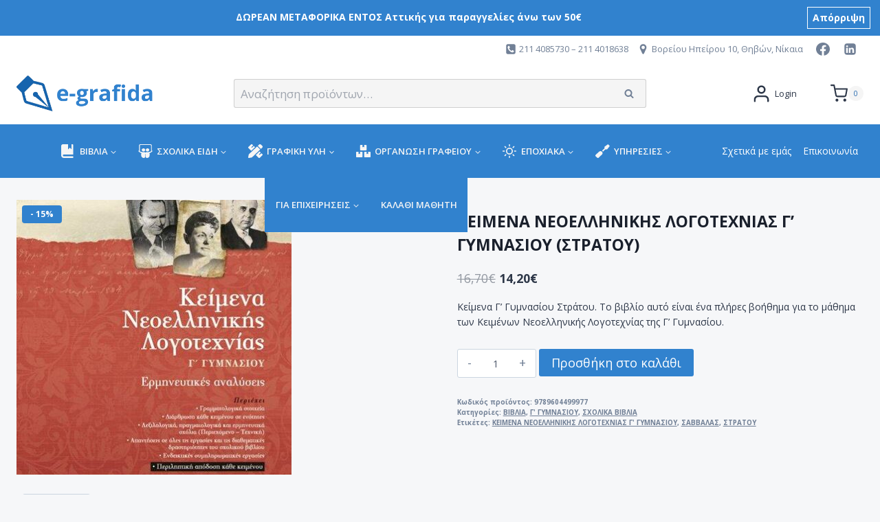

--- FILE ---
content_type: text/html; charset=UTF-8
request_url: https://e-grafida.gr/product/%CE%BA%CE%B5%CE%B9%CE%BC%CE%B5%CE%BD%CE%B1-%CE%B3-%CE%B3%CF%85%CE%BC%CE%BD%CE%B1%CF%83%CE%B9%CE%BF%CF%85-%CF%83%CF%84%CF%81%CE%B1%CF%84%CE%BF%CF%85/
body_size: 144424
content:
<!doctype html>
<html lang="el" prefix="og: https://ogp.me/ns#" class="no-js" itemtype="https://schema.org/IndividualProduct" itemscope>
<head>
	<meta charset="UTF-8">
	<meta name="viewport" content="width=device-width, initial-scale=1, minimum-scale=1">
	
<!-- Search Engine Optimization by Rank Math - https://rankmath.com/ -->
<title>Κείμενα Γ&#039; Γυμνασίου Στράτου - Βιβλιοπωλείο e-grafida</title>
<meta name="description" content="Κείμενα Γ&#039; Γυμνασίου Στράτου. Το βιβλίο αυτό είναι ένα πλήρες βοήθημα για το μάθημα των Κειμένων Νεοελληνικής Λογοτεχνίας της Γ’ Γυμνασίου. "/>
<meta name="robots" content="follow, index, max-snippet:-1, max-video-preview:-1, max-image-preview:large"/>
<link rel="canonical" href="https://e-grafida.gr/product/%ce%ba%ce%b5%ce%b9%ce%bc%ce%b5%ce%bd%ce%b1-%ce%b3-%ce%b3%cf%85%ce%bc%ce%bd%ce%b1%cf%83%ce%b9%ce%bf%cf%85-%cf%83%cf%84%cf%81%ce%b1%cf%84%ce%bf%cf%85/" />
<meta property="og:locale" content="el_GR" />
<meta property="og:type" content="product" />
<meta property="og:title" content="Κείμενα Γ&#039; Γυμνασίου Στράτου - Βιβλιοπωλείο e-grafida" />
<meta property="og:description" content="Κείμενα Γ&#039; Γυμνασίου Στράτου. Το βιβλίο αυτό είναι ένα πλήρες βοήθημα για το μάθημα των Κειμένων Νεοελληνικής Λογοτεχνίας της Γ’ Γυμνασίου. " />
<meta property="og:url" content="https://e-grafida.gr/product/%ce%ba%ce%b5%ce%b9%ce%bc%ce%b5%ce%bd%ce%b1-%ce%b3-%ce%b3%cf%85%ce%bc%ce%bd%ce%b1%cf%83%ce%b9%ce%bf%cf%85-%cf%83%cf%84%cf%81%ce%b1%cf%84%ce%bf%cf%85/" />
<meta property="og:site_name" content="Βιβλιοπωλείο e-grafida" />
<meta property="og:updated_time" content="2023-09-26T09:39:44+03:00" />
<meta property="og:image" content="https://e-grafida.gr/wp-content/uploads/2021/09/683593-2abfc21946e844e19fb7a53fa872ec76.jpg" />
<meta property="og:image:secure_url" content="https://e-grafida.gr/wp-content/uploads/2021/09/683593-2abfc21946e844e19fb7a53fa872ec76.jpg" />
<meta property="og:image:width" content="402" />
<meta property="og:image:height" content="567" />
<meta property="og:image:alt" content="Κείμενα Γ&#039; Γυμνασίου Στράτου" />
<meta property="og:image:type" content="image/jpeg" />
<meta property="product:brand" content="ΒΙΒΛΙΑ" />
<meta property="product:price:amount" content="14.20" />
<meta property="product:price:currency" content="EUR" />
<meta property="product:availability" content="instock" />
<meta name="twitter:card" content="summary_large_image" />
<meta name="twitter:title" content="Κείμενα Γ&#039; Γυμνασίου Στράτου - Βιβλιοπωλείο e-grafida" />
<meta name="twitter:description" content="Κείμενα Γ&#039; Γυμνασίου Στράτου. Το βιβλίο αυτό είναι ένα πλήρες βοήθημα για το μάθημα των Κειμένων Νεοελληνικής Λογοτεχνίας της Γ’ Γυμνασίου. " />
<meta name="twitter:image" content="https://e-grafida.gr/wp-content/uploads/2021/09/683593-2abfc21946e844e19fb7a53fa872ec76.jpg" />
<meta name="twitter:label1" content="Price" />
<meta name="twitter:data1" content="14,20&euro;" />
<meta name="twitter:label2" content="Availability" />
<meta name="twitter:data2" content="In stock" />
<script type="application/ld+json" class="rank-math-schema">{"@context":"https://schema.org","@graph":[{"@type":"Place","@id":"https://e-grafida.gr/#place","address":{"@type":"PostalAddress","streetAddress":"\u0392\u03bf\u03c1\u03b5\u03af\u03bf\u03c5 \u0397\u03c0\u03b5\u03af\u03c1\u03bf\u03c5 10","addressLocality":"\u039d\u03af\u03ba\u03b1\u03b9\u03b1","addressRegion":"\u0391\u03c4\u03c4\u03b9\u03ba\u03ae","postalCode":"18454","addressCountry":"\u0395\u03bb\u03bb\u03ac\u03b4\u03b1"}},{"@type":["BookStore","Organization"],"@id":"https://e-grafida.gr/#organization","name":"\u0392\u03b9\u03b2\u03bb\u03b9\u03bf\u03c0\u03c9\u03bb\u03b5\u03af\u03bf e-grafida","url":"http://e-grafida.gr","sameAs":["https://www.facebook.com/egrafida"],"email":"info@e-grafida.gr","address":{"@type":"PostalAddress","streetAddress":"\u0392\u03bf\u03c1\u03b5\u03af\u03bf\u03c5 \u0397\u03c0\u03b5\u03af\u03c1\u03bf\u03c5 10","addressLocality":"\u039d\u03af\u03ba\u03b1\u03b9\u03b1","addressRegion":"\u0391\u03c4\u03c4\u03b9\u03ba\u03ae","postalCode":"18454","addressCountry":"\u0395\u03bb\u03bb\u03ac\u03b4\u03b1"},"logo":{"@type":"ImageObject","@id":"https://e-grafida.gr/#logo","url":"http://e-grafida.gr/wp-content/uploads/2021/08/logo.png","contentUrl":"http://e-grafida.gr/wp-content/uploads/2021/08/logo.png","caption":"\u0392\u03b9\u03b2\u03bb\u03b9\u03bf\u03c0\u03c9\u03bb\u03b5\u03af\u03bf e-grafida","inLanguage":"el","width":"753","height":"198"},"openingHours":["Monday,Tuesday,Wednesday,Thursday,Friday 09:00-21:00","Saturday 09:00-16:00"],"location":{"@id":"https://e-grafida.gr/#place"},"image":{"@id":"https://e-grafida.gr/#logo"},"telephone":"2114085730"},{"@type":"WebSite","@id":"https://e-grafida.gr/#website","url":"https://e-grafida.gr","name":"\u0392\u03b9\u03b2\u03bb\u03b9\u03bf\u03c0\u03c9\u03bb\u03b5\u03af\u03bf e-grafida","publisher":{"@id":"https://e-grafida.gr/#organization"},"inLanguage":"el"},{"@type":"ImageObject","@id":"https://e-grafida.gr/wp-content/uploads/2021/09/683593-2abfc21946e844e19fb7a53fa872ec76.jpg","url":"https://e-grafida.gr/wp-content/uploads/2021/09/683593-2abfc21946e844e19fb7a53fa872ec76.jpg","width":"402","height":"567","caption":"\u039a\u03b5\u03af\u03bc\u03b5\u03bd\u03b1 \u0393' \u0393\u03c5\u03bc\u03bd\u03b1\u03c3\u03af\u03bf\u03c5 \u03a3\u03c4\u03c1\u03ac\u03c4\u03bf\u03c5","inLanguage":"el"},{"@type":"ItemPage","@id":"https://e-grafida.gr/product/%ce%ba%ce%b5%ce%b9%ce%bc%ce%b5%ce%bd%ce%b1-%ce%b3-%ce%b3%cf%85%ce%bc%ce%bd%ce%b1%cf%83%ce%b9%ce%bf%cf%85-%cf%83%cf%84%cf%81%ce%b1%cf%84%ce%bf%cf%85/#webpage","url":"https://e-grafida.gr/product/%ce%ba%ce%b5%ce%b9%ce%bc%ce%b5%ce%bd%ce%b1-%ce%b3-%ce%b3%cf%85%ce%bc%ce%bd%ce%b1%cf%83%ce%b9%ce%bf%cf%85-%cf%83%cf%84%cf%81%ce%b1%cf%84%ce%bf%cf%85/","name":"\u039a\u03b5\u03af\u03bc\u03b5\u03bd\u03b1 \u0393&#039; \u0393\u03c5\u03bc\u03bd\u03b1\u03c3\u03af\u03bf\u03c5 \u03a3\u03c4\u03c1\u03ac\u03c4\u03bf\u03c5 - \u0392\u03b9\u03b2\u03bb\u03b9\u03bf\u03c0\u03c9\u03bb\u03b5\u03af\u03bf e-grafida","datePublished":"2021-11-18T11:45:10+02:00","dateModified":"2023-09-26T09:39:44+03:00","isPartOf":{"@id":"https://e-grafida.gr/#website"},"primaryImageOfPage":{"@id":"https://e-grafida.gr/wp-content/uploads/2021/09/683593-2abfc21946e844e19fb7a53fa872ec76.jpg"},"inLanguage":"el"},{"@type":"Product","brand":{"@type":"Brand","name":"\u0392\u0399\u0392\u039b\u0399\u0391"},"name":"\u039a\u03b5\u03af\u03bc\u03b5\u03bd\u03b1 \u0393' \u0393\u03c5\u03bc\u03bd\u03b1\u03c3\u03af\u03bf\u03c5 \u03a3\u03c4\u03c1\u03ac\u03c4\u03bf\u03c5 - \u0392\u03b9\u03b2\u03bb\u03b9\u03bf\u03c0\u03c9\u03bb\u03b5\u03af\u03bf e-grafida","description":"\u039a\u03b5\u03af\u03bc\u03b5\u03bd\u03b1 \u0393' \u0393\u03c5\u03bc\u03bd\u03b1\u03c3\u03af\u03bf\u03c5 \u03a3\u03c4\u03c1\u03ac\u03c4\u03bf\u03c5. \u03a4\u03bf \u03b2\u03b9\u03b2\u03bb\u03af\u03bf \u03b1\u03c5\u03c4\u03cc \u03b5\u03af\u03bd\u03b1\u03b9 \u03ad\u03bd\u03b1 \u03c0\u03bb\u03ae\u03c1\u03b5\u03c2 \u03b2\u03bf\u03ae\u03b8\u03b7\u03bc\u03b1 \u03b3\u03b9\u03b1 \u03c4\u03bf \u03bc\u03ac\u03b8\u03b7\u03bc\u03b1 \u03c4\u03c9\u03bd \u039a\u03b5\u03b9\u03bc\u03ad\u03bd\u03c9\u03bd \u039d\u03b5\u03bf\u03b5\u03bb\u03bb\u03b7\u03bd\u03b9\u03ba\u03ae\u03c2 \u039b\u03bf\u03b3\u03bf\u03c4\u03b5\u03c7\u03bd\u03af\u03b1\u03c2 \u03c4\u03b7\u03c2 \u0393\u2019 \u0393\u03c5\u03bc\u03bd\u03b1\u03c3\u03af\u03bf\u03c5.\u00a0","sku":"9789604499977","category":"\u0392\u0399\u0392\u039b\u0399\u0391","mainEntityOfPage":{"@id":"https://e-grafida.gr/product/%ce%ba%ce%b5%ce%b9%ce%bc%ce%b5%ce%bd%ce%b1-%ce%b3-%ce%b3%cf%85%ce%bc%ce%bd%ce%b1%cf%83%ce%b9%ce%bf%cf%85-%cf%83%cf%84%cf%81%ce%b1%cf%84%ce%bf%cf%85/#webpage"},"offers":{"@type":"Offer","price":"14.20","priceCurrency":"EUR","priceValidUntil":"2026-12-31","availability":"https://schema.org/InStock","itemCondition":"NewCondition","url":"https://e-grafida.gr/product/%ce%ba%ce%b5%ce%b9%ce%bc%ce%b5%ce%bd%ce%b1-%ce%b3-%ce%b3%cf%85%ce%bc%ce%bd%ce%b1%cf%83%ce%b9%ce%bf%cf%85-%cf%83%cf%84%cf%81%ce%b1%cf%84%ce%bf%cf%85/","seller":{"@type":"Organization","@id":"https://e-grafida.gr/","name":"\u0392\u03b9\u03b2\u03bb\u03b9\u03bf\u03c0\u03c9\u03bb\u03b5\u03af\u03bf e-grafida","url":"https://e-grafida.gr","logo":"http://e-grafida.gr/wp-content/uploads/2021/08/logo.png"},"priceSpecification":{"price":"14.20","priceCurrency":"EUR","valueAddedTaxIncluded":"false"}},"@id":"https://e-grafida.gr/product/%ce%ba%ce%b5%ce%b9%ce%bc%ce%b5%ce%bd%ce%b1-%ce%b3-%ce%b3%cf%85%ce%bc%ce%bd%ce%b1%cf%83%ce%b9%ce%bf%cf%85-%cf%83%cf%84%cf%81%ce%b1%cf%84%ce%bf%cf%85/#richSnippet","image":{"@id":"https://e-grafida.gr/wp-content/uploads/2021/09/683593-2abfc21946e844e19fb7a53fa872ec76.jpg"}}]}</script>
<!-- /Rank Math WordPress SEO plugin -->

<link rel='dns-prefetch' href='//fonts.googleapis.com' />
<link rel="alternate" type="application/rss+xml" title="Ροή RSS &raquo; Βιβλιοπωλείο e-grafida" href="https://e-grafida.gr/feed/" />
<link rel="alternate" type="application/rss+xml" title="Ροή Σχολίων &raquo; Βιβλιοπωλείο e-grafida" href="https://e-grafida.gr/comments/feed/" />
			<script>document.documentElement.classList.remove( 'no-js' );</script>
			<script>
window._wpemojiSettings = {"baseUrl":"https:\/\/s.w.org\/images\/core\/emoji\/14.0.0\/72x72\/","ext":".png","svgUrl":"https:\/\/s.w.org\/images\/core\/emoji\/14.0.0\/svg\/","svgExt":".svg","source":{"concatemoji":"https:\/\/e-grafida.gr\/wp-includes\/js\/wp-emoji-release.min.js?ver=6.2.2"}};
/*! This file is auto-generated */
!function(e,a,t){var n,r,o,i=a.createElement("canvas"),p=i.getContext&&i.getContext("2d");function s(e,t){p.clearRect(0,0,i.width,i.height),p.fillText(e,0,0);e=i.toDataURL();return p.clearRect(0,0,i.width,i.height),p.fillText(t,0,0),e===i.toDataURL()}function c(e){var t=a.createElement("script");t.src=e,t.defer=t.type="text/javascript",a.getElementsByTagName("head")[0].appendChild(t)}for(o=Array("flag","emoji"),t.supports={everything:!0,everythingExceptFlag:!0},r=0;r<o.length;r++)t.supports[o[r]]=function(e){if(p&&p.fillText)switch(p.textBaseline="top",p.font="600 32px Arial",e){case"flag":return s("\ud83c\udff3\ufe0f\u200d\u26a7\ufe0f","\ud83c\udff3\ufe0f\u200b\u26a7\ufe0f")?!1:!s("\ud83c\uddfa\ud83c\uddf3","\ud83c\uddfa\u200b\ud83c\uddf3")&&!s("\ud83c\udff4\udb40\udc67\udb40\udc62\udb40\udc65\udb40\udc6e\udb40\udc67\udb40\udc7f","\ud83c\udff4\u200b\udb40\udc67\u200b\udb40\udc62\u200b\udb40\udc65\u200b\udb40\udc6e\u200b\udb40\udc67\u200b\udb40\udc7f");case"emoji":return!s("\ud83e\udef1\ud83c\udffb\u200d\ud83e\udef2\ud83c\udfff","\ud83e\udef1\ud83c\udffb\u200b\ud83e\udef2\ud83c\udfff")}return!1}(o[r]),t.supports.everything=t.supports.everything&&t.supports[o[r]],"flag"!==o[r]&&(t.supports.everythingExceptFlag=t.supports.everythingExceptFlag&&t.supports[o[r]]);t.supports.everythingExceptFlag=t.supports.everythingExceptFlag&&!t.supports.flag,t.DOMReady=!1,t.readyCallback=function(){t.DOMReady=!0},t.supports.everything||(n=function(){t.readyCallback()},a.addEventListener?(a.addEventListener("DOMContentLoaded",n,!1),e.addEventListener("load",n,!1)):(e.attachEvent("onload",n),a.attachEvent("onreadystatechange",function(){"complete"===a.readyState&&t.readyCallback()})),(e=t.source||{}).concatemoji?c(e.concatemoji):e.wpemoji&&e.twemoji&&(c(e.twemoji),c(e.wpemoji)))}(window,document,window._wpemojiSettings);
</script>
<style>
img.wp-smiley,
img.emoji {
	display: inline !important;
	border: none !important;
	box-shadow: none !important;
	height: 1em !important;
	width: 1em !important;
	margin: 0 0.07em !important;
	vertical-align: -0.1em !important;
	background: none !important;
	padding: 0 !important;
}
</style>
	
<link rel='stylesheet' id='kadence-blocks-rowlayout-css' href='https://e-grafida.gr/wp-content/plugins/kadence-blocks/dist/style-blocks-rowlayout.css?ver=3.2.31' media='all' />
<link rel='stylesheet' id='kadence-blocks-column-css' href='https://e-grafida.gr/wp-content/plugins/kadence-blocks/dist/style-blocks-column.css?ver=3.2.31' media='all' />
<link rel='stylesheet' id='kadence-blocks-iconlist-css' href='https://e-grafida.gr/wp-content/plugins/kadence-blocks/dist/style-blocks-iconlist.css?ver=3.2.31' media='all' />
<style id='kadence-blocks-advancedheading-inline-css'>
.wp-block-kadence-advancedheading mark{background:transparent;border-style:solid;border-width:0}.wp-block-kadence-advancedheading mark.kt-highlight{color:#f76a0c;}.kb-adv-heading-icon{display: inline-flex;justify-content: center;align-items: center;}.single-content .kadence-advanced-heading-wrapper h1, .single-content .kadence-advanced-heading-wrapper h2, .single-content .kadence-advanced-heading-wrapper h3, .single-content .kadence-advanced-heading-wrapper h4, .single-content .kadence-advanced-heading-wrapper h5, .single-content .kadence-advanced-heading-wrapper h6 {margin: 1.5em 0 .5em;}.single-content .kadence-advanced-heading-wrapper+* { margin-top:0;}
</style>
<link rel='stylesheet' id='kadence-blocks-infobox-css' href='https://e-grafida.gr/wp-content/plugins/kadence-blocks/dist/style-blocks-infobox.css?ver=3.2.31' media='all' />
<link rel='stylesheet' id='wp-block-library-css' href='https://e-grafida.gr/wp-includes/css/dist/block-library/style.min.css?ver=6.2.2' media='all' />
<style id='global-styles-inline-css'>
body{--wp--preset--color--black: #000000;--wp--preset--color--cyan-bluish-gray: #abb8c3;--wp--preset--color--white: #ffffff;--wp--preset--color--pale-pink: #f78da7;--wp--preset--color--vivid-red: #cf2e2e;--wp--preset--color--luminous-vivid-orange: #ff6900;--wp--preset--color--luminous-vivid-amber: #fcb900;--wp--preset--color--light-green-cyan: #7bdcb5;--wp--preset--color--vivid-green-cyan: #00d084;--wp--preset--color--pale-cyan-blue: #8ed1fc;--wp--preset--color--vivid-cyan-blue: #0693e3;--wp--preset--color--vivid-purple: #9b51e0;--wp--preset--color--theme-palette-1: var(--global-palette1);--wp--preset--color--theme-palette-2: var(--global-palette2);--wp--preset--color--theme-palette-3: var(--global-palette3);--wp--preset--color--theme-palette-4: var(--global-palette4);--wp--preset--color--theme-palette-5: var(--global-palette5);--wp--preset--color--theme-palette-6: var(--global-palette6);--wp--preset--color--theme-palette-7: var(--global-palette7);--wp--preset--color--theme-palette-8: var(--global-palette8);--wp--preset--color--theme-palette-9: var(--global-palette9);--wp--preset--color--theme-palette-10: var(--global-palette10);--wp--preset--color--theme-palette-11: var(--global-palette11);--wp--preset--color--theme-palette-12: var(--global-palette12);--wp--preset--color--theme-palette-13: var(--global-palette13);--wp--preset--color--theme-palette-14: var(--global-palette14);--wp--preset--color--theme-palette-15: var(--global-palette15);--wp--preset--gradient--vivid-cyan-blue-to-vivid-purple: linear-gradient(135deg,rgba(6,147,227,1) 0%,rgb(155,81,224) 100%);--wp--preset--gradient--light-green-cyan-to-vivid-green-cyan: linear-gradient(135deg,rgb(122,220,180) 0%,rgb(0,208,130) 100%);--wp--preset--gradient--luminous-vivid-amber-to-luminous-vivid-orange: linear-gradient(135deg,rgba(252,185,0,1) 0%,rgba(255,105,0,1) 100%);--wp--preset--gradient--luminous-vivid-orange-to-vivid-red: linear-gradient(135deg,rgba(255,105,0,1) 0%,rgb(207,46,46) 100%);--wp--preset--gradient--very-light-gray-to-cyan-bluish-gray: linear-gradient(135deg,rgb(238,238,238) 0%,rgb(169,184,195) 100%);--wp--preset--gradient--cool-to-warm-spectrum: linear-gradient(135deg,rgb(74,234,220) 0%,rgb(151,120,209) 20%,rgb(207,42,186) 40%,rgb(238,44,130) 60%,rgb(251,105,98) 80%,rgb(254,248,76) 100%);--wp--preset--gradient--blush-light-purple: linear-gradient(135deg,rgb(255,206,236) 0%,rgb(152,150,240) 100%);--wp--preset--gradient--blush-bordeaux: linear-gradient(135deg,rgb(254,205,165) 0%,rgb(254,45,45) 50%,rgb(107,0,62) 100%);--wp--preset--gradient--luminous-dusk: linear-gradient(135deg,rgb(255,203,112) 0%,rgb(199,81,192) 50%,rgb(65,88,208) 100%);--wp--preset--gradient--pale-ocean: linear-gradient(135deg,rgb(255,245,203) 0%,rgb(182,227,212) 50%,rgb(51,167,181) 100%);--wp--preset--gradient--electric-grass: linear-gradient(135deg,rgb(202,248,128) 0%,rgb(113,206,126) 100%);--wp--preset--gradient--midnight: linear-gradient(135deg,rgb(2,3,129) 0%,rgb(40,116,252) 100%);--wp--preset--duotone--dark-grayscale: url('#wp-duotone-dark-grayscale');--wp--preset--duotone--grayscale: url('#wp-duotone-grayscale');--wp--preset--duotone--purple-yellow: url('#wp-duotone-purple-yellow');--wp--preset--duotone--blue-red: url('#wp-duotone-blue-red');--wp--preset--duotone--midnight: url('#wp-duotone-midnight');--wp--preset--duotone--magenta-yellow: url('#wp-duotone-magenta-yellow');--wp--preset--duotone--purple-green: url('#wp-duotone-purple-green');--wp--preset--duotone--blue-orange: url('#wp-duotone-blue-orange');--wp--preset--font-size--small: var(--global-font-size-small);--wp--preset--font-size--medium: var(--global-font-size-medium);--wp--preset--font-size--large: var(--global-font-size-large);--wp--preset--font-size--x-large: 42px;--wp--preset--font-size--larger: var(--global-font-size-larger);--wp--preset--font-size--xxlarge: var(--global-font-size-xxlarge);--wp--preset--spacing--20: 0.44rem;--wp--preset--spacing--30: 0.67rem;--wp--preset--spacing--40: 1rem;--wp--preset--spacing--50: 1.5rem;--wp--preset--spacing--60: 2.25rem;--wp--preset--spacing--70: 3.38rem;--wp--preset--spacing--80: 5.06rem;--wp--preset--shadow--natural: 6px 6px 9px rgba(0, 0, 0, 0.2);--wp--preset--shadow--deep: 12px 12px 50px rgba(0, 0, 0, 0.4);--wp--preset--shadow--sharp: 6px 6px 0px rgba(0, 0, 0, 0.2);--wp--preset--shadow--outlined: 6px 6px 0px -3px rgba(255, 255, 255, 1), 6px 6px rgba(0, 0, 0, 1);--wp--preset--shadow--crisp: 6px 6px 0px rgba(0, 0, 0, 1);}body { margin: 0;--wp--style--global--content-size: var(--global-calc-content-width);--wp--style--global--wide-size: var(--global-calc-wide-content-width); }.wp-site-blocks > .alignleft { float: left; margin-right: 2em; }.wp-site-blocks > .alignright { float: right; margin-left: 2em; }.wp-site-blocks > .aligncenter { justify-content: center; margin-left: auto; margin-right: auto; }:where(.is-layout-flex){gap: 0.5em;}body .is-layout-flow > .alignleft{float: left;margin-inline-start: 0;margin-inline-end: 2em;}body .is-layout-flow > .alignright{float: right;margin-inline-start: 2em;margin-inline-end: 0;}body .is-layout-flow > .aligncenter{margin-left: auto !important;margin-right: auto !important;}body .is-layout-constrained > .alignleft{float: left;margin-inline-start: 0;margin-inline-end: 2em;}body .is-layout-constrained > .alignright{float: right;margin-inline-start: 2em;margin-inline-end: 0;}body .is-layout-constrained > .aligncenter{margin-left: auto !important;margin-right: auto !important;}body .is-layout-constrained > :where(:not(.alignleft):not(.alignright):not(.alignfull)){max-width: var(--wp--style--global--content-size);margin-left: auto !important;margin-right: auto !important;}body .is-layout-constrained > .alignwide{max-width: var(--wp--style--global--wide-size);}body .is-layout-flex{display: flex;}body .is-layout-flex{flex-wrap: wrap;align-items: center;}body .is-layout-flex > *{margin: 0;}body{padding-top: 0px;padding-right: 0px;padding-bottom: 0px;padding-left: 0px;}a:where(:not(.wp-element-button)){text-decoration: underline;}.has-black-color{color: var(--wp--preset--color--black) !important;}.has-cyan-bluish-gray-color{color: var(--wp--preset--color--cyan-bluish-gray) !important;}.has-white-color{color: var(--wp--preset--color--white) !important;}.has-pale-pink-color{color: var(--wp--preset--color--pale-pink) !important;}.has-vivid-red-color{color: var(--wp--preset--color--vivid-red) !important;}.has-luminous-vivid-orange-color{color: var(--wp--preset--color--luminous-vivid-orange) !important;}.has-luminous-vivid-amber-color{color: var(--wp--preset--color--luminous-vivid-amber) !important;}.has-light-green-cyan-color{color: var(--wp--preset--color--light-green-cyan) !important;}.has-vivid-green-cyan-color{color: var(--wp--preset--color--vivid-green-cyan) !important;}.has-pale-cyan-blue-color{color: var(--wp--preset--color--pale-cyan-blue) !important;}.has-vivid-cyan-blue-color{color: var(--wp--preset--color--vivid-cyan-blue) !important;}.has-vivid-purple-color{color: var(--wp--preset--color--vivid-purple) !important;}.has-theme-palette-1-color{color: var(--wp--preset--color--theme-palette-1) !important;}.has-theme-palette-2-color{color: var(--wp--preset--color--theme-palette-2) !important;}.has-theme-palette-3-color{color: var(--wp--preset--color--theme-palette-3) !important;}.has-theme-palette-4-color{color: var(--wp--preset--color--theme-palette-4) !important;}.has-theme-palette-5-color{color: var(--wp--preset--color--theme-palette-5) !important;}.has-theme-palette-6-color{color: var(--wp--preset--color--theme-palette-6) !important;}.has-theme-palette-7-color{color: var(--wp--preset--color--theme-palette-7) !important;}.has-theme-palette-8-color{color: var(--wp--preset--color--theme-palette-8) !important;}.has-theme-palette-9-color{color: var(--wp--preset--color--theme-palette-9) !important;}.has-theme-palette-10-color{color: var(--wp--preset--color--theme-palette-10) !important;}.has-theme-palette-11-color{color: var(--wp--preset--color--theme-palette-11) !important;}.has-theme-palette-12-color{color: var(--wp--preset--color--theme-palette-12) !important;}.has-theme-palette-13-color{color: var(--wp--preset--color--theme-palette-13) !important;}.has-theme-palette-14-color{color: var(--wp--preset--color--theme-palette-14) !important;}.has-theme-palette-15-color{color: var(--wp--preset--color--theme-palette-15) !important;}.has-black-background-color{background-color: var(--wp--preset--color--black) !important;}.has-cyan-bluish-gray-background-color{background-color: var(--wp--preset--color--cyan-bluish-gray) !important;}.has-white-background-color{background-color: var(--wp--preset--color--white) !important;}.has-pale-pink-background-color{background-color: var(--wp--preset--color--pale-pink) !important;}.has-vivid-red-background-color{background-color: var(--wp--preset--color--vivid-red) !important;}.has-luminous-vivid-orange-background-color{background-color: var(--wp--preset--color--luminous-vivid-orange) !important;}.has-luminous-vivid-amber-background-color{background-color: var(--wp--preset--color--luminous-vivid-amber) !important;}.has-light-green-cyan-background-color{background-color: var(--wp--preset--color--light-green-cyan) !important;}.has-vivid-green-cyan-background-color{background-color: var(--wp--preset--color--vivid-green-cyan) !important;}.has-pale-cyan-blue-background-color{background-color: var(--wp--preset--color--pale-cyan-blue) !important;}.has-vivid-cyan-blue-background-color{background-color: var(--wp--preset--color--vivid-cyan-blue) !important;}.has-vivid-purple-background-color{background-color: var(--wp--preset--color--vivid-purple) !important;}.has-theme-palette-1-background-color{background-color: var(--wp--preset--color--theme-palette-1) !important;}.has-theme-palette-2-background-color{background-color: var(--wp--preset--color--theme-palette-2) !important;}.has-theme-palette-3-background-color{background-color: var(--wp--preset--color--theme-palette-3) !important;}.has-theme-palette-4-background-color{background-color: var(--wp--preset--color--theme-palette-4) !important;}.has-theme-palette-5-background-color{background-color: var(--wp--preset--color--theme-palette-5) !important;}.has-theme-palette-6-background-color{background-color: var(--wp--preset--color--theme-palette-6) !important;}.has-theme-palette-7-background-color{background-color: var(--wp--preset--color--theme-palette-7) !important;}.has-theme-palette-8-background-color{background-color: var(--wp--preset--color--theme-palette-8) !important;}.has-theme-palette-9-background-color{background-color: var(--wp--preset--color--theme-palette-9) !important;}.has-theme-palette-10-background-color{background-color: var(--wp--preset--color--theme-palette-10) !important;}.has-theme-palette-11-background-color{background-color: var(--wp--preset--color--theme-palette-11) !important;}.has-theme-palette-12-background-color{background-color: var(--wp--preset--color--theme-palette-12) !important;}.has-theme-palette-13-background-color{background-color: var(--wp--preset--color--theme-palette-13) !important;}.has-theme-palette-14-background-color{background-color: var(--wp--preset--color--theme-palette-14) !important;}.has-theme-palette-15-background-color{background-color: var(--wp--preset--color--theme-palette-15) !important;}.has-black-border-color{border-color: var(--wp--preset--color--black) !important;}.has-cyan-bluish-gray-border-color{border-color: var(--wp--preset--color--cyan-bluish-gray) !important;}.has-white-border-color{border-color: var(--wp--preset--color--white) !important;}.has-pale-pink-border-color{border-color: var(--wp--preset--color--pale-pink) !important;}.has-vivid-red-border-color{border-color: var(--wp--preset--color--vivid-red) !important;}.has-luminous-vivid-orange-border-color{border-color: var(--wp--preset--color--luminous-vivid-orange) !important;}.has-luminous-vivid-amber-border-color{border-color: var(--wp--preset--color--luminous-vivid-amber) !important;}.has-light-green-cyan-border-color{border-color: var(--wp--preset--color--light-green-cyan) !important;}.has-vivid-green-cyan-border-color{border-color: var(--wp--preset--color--vivid-green-cyan) !important;}.has-pale-cyan-blue-border-color{border-color: var(--wp--preset--color--pale-cyan-blue) !important;}.has-vivid-cyan-blue-border-color{border-color: var(--wp--preset--color--vivid-cyan-blue) !important;}.has-vivid-purple-border-color{border-color: var(--wp--preset--color--vivid-purple) !important;}.has-theme-palette-1-border-color{border-color: var(--wp--preset--color--theme-palette-1) !important;}.has-theme-palette-2-border-color{border-color: var(--wp--preset--color--theme-palette-2) !important;}.has-theme-palette-3-border-color{border-color: var(--wp--preset--color--theme-palette-3) !important;}.has-theme-palette-4-border-color{border-color: var(--wp--preset--color--theme-palette-4) !important;}.has-theme-palette-5-border-color{border-color: var(--wp--preset--color--theme-palette-5) !important;}.has-theme-palette-6-border-color{border-color: var(--wp--preset--color--theme-palette-6) !important;}.has-theme-palette-7-border-color{border-color: var(--wp--preset--color--theme-palette-7) !important;}.has-theme-palette-8-border-color{border-color: var(--wp--preset--color--theme-palette-8) !important;}.has-theme-palette-9-border-color{border-color: var(--wp--preset--color--theme-palette-9) !important;}.has-theme-palette-10-border-color{border-color: var(--wp--preset--color--theme-palette-10) !important;}.has-theme-palette-11-border-color{border-color: var(--wp--preset--color--theme-palette-11) !important;}.has-theme-palette-12-border-color{border-color: var(--wp--preset--color--theme-palette-12) !important;}.has-theme-palette-13-border-color{border-color: var(--wp--preset--color--theme-palette-13) !important;}.has-theme-palette-14-border-color{border-color: var(--wp--preset--color--theme-palette-14) !important;}.has-theme-palette-15-border-color{border-color: var(--wp--preset--color--theme-palette-15) !important;}.has-vivid-cyan-blue-to-vivid-purple-gradient-background{background: var(--wp--preset--gradient--vivid-cyan-blue-to-vivid-purple) !important;}.has-light-green-cyan-to-vivid-green-cyan-gradient-background{background: var(--wp--preset--gradient--light-green-cyan-to-vivid-green-cyan) !important;}.has-luminous-vivid-amber-to-luminous-vivid-orange-gradient-background{background: var(--wp--preset--gradient--luminous-vivid-amber-to-luminous-vivid-orange) !important;}.has-luminous-vivid-orange-to-vivid-red-gradient-background{background: var(--wp--preset--gradient--luminous-vivid-orange-to-vivid-red) !important;}.has-very-light-gray-to-cyan-bluish-gray-gradient-background{background: var(--wp--preset--gradient--very-light-gray-to-cyan-bluish-gray) !important;}.has-cool-to-warm-spectrum-gradient-background{background: var(--wp--preset--gradient--cool-to-warm-spectrum) !important;}.has-blush-light-purple-gradient-background{background: var(--wp--preset--gradient--blush-light-purple) !important;}.has-blush-bordeaux-gradient-background{background: var(--wp--preset--gradient--blush-bordeaux) !important;}.has-luminous-dusk-gradient-background{background: var(--wp--preset--gradient--luminous-dusk) !important;}.has-pale-ocean-gradient-background{background: var(--wp--preset--gradient--pale-ocean) !important;}.has-electric-grass-gradient-background{background: var(--wp--preset--gradient--electric-grass) !important;}.has-midnight-gradient-background{background: var(--wp--preset--gradient--midnight) !important;}.has-small-font-size{font-size: var(--wp--preset--font-size--small) !important;}.has-medium-font-size{font-size: var(--wp--preset--font-size--medium) !important;}.has-large-font-size{font-size: var(--wp--preset--font-size--large) !important;}.has-x-large-font-size{font-size: var(--wp--preset--font-size--x-large) !important;}.has-larger-font-size{font-size: var(--wp--preset--font-size--larger) !important;}.has-xxlarge-font-size{font-size: var(--wp--preset--font-size--xxlarge) !important;}
.wp-block-navigation a:where(:not(.wp-element-button)){color: inherit;}
:where(.wp-block-columns.is-layout-flex){gap: 2em;}
.wp-block-pullquote{font-size: 1.5em;line-height: 1.6;}
</style>
<style id='woocommerce-inline-inline-css'>
.woocommerce form .form-row .required { visibility: visible; }
</style>
<link rel='stylesheet' id='kadence_size_chart_css-css' href='https://e-grafida.gr/wp-content/plugins/kadence-woo-extras/lib/sizechart/css/kt_size_chart.css?ver=2.4.10' media='all' />
<link rel='stylesheet' id='kadence-global-css' href='https://e-grafida.gr/wp-content/themes/kadence/assets/css/global.min.css?ver=1.4.1' media='all' />
<style id='kadence-global-inline-css'>
/* Kadence Base CSS */
:root{--global-palette1:#3182CE;--global-palette2:#2B6CB0;--global-palette3:#1A202C;--global-palette4:#2D3748;--global-palette5:#4A5568;--global-palette6:#718096;--global-palette7:#f5f5f5;--global-palette8:#f6f7f9;--global-palette9:#ffffff;--global-palette10:oklch(from var(--global-palette1) calc(l + 0.10 * (1 - l)) calc(c * 1.00) calc(h + 180) / 100%);--global-palette11:#13612e;--global-palette12:#1159af;--global-palette13:#b82105;--global-palette14:#f7630c;--global-palette15:#f5a524;--global-palette9rgb:255, 255, 255;--global-palette-highlight:var(--global-palette1);--global-palette-highlight-alt:var(--global-palette2);--global-palette-highlight-alt2:var(--global-palette9);--global-palette-btn-bg:var(--global-palette1);--global-palette-btn-bg-hover:var(--global-palette2);--global-palette-btn:var(--global-palette9);--global-palette-btn-hover:var(--global-palette9);--global-palette-btn-sec-bg:var(--global-palette7);--global-palette-btn-sec-bg-hover:var(--global-palette2);--global-palette-btn-sec:var(--global-palette3);--global-palette-btn-sec-hover:var(--global-palette9);--global-body-font-family:'Open Sans', sans-serif;--global-heading-font-family:inherit;--global-primary-nav-font-family:inherit;--global-fallback-font:sans-serif;--global-display-fallback-font:sans-serif;--global-content-width:1290px;--global-content-wide-width:calc(1290px + 230px);--global-content-narrow-width:842px;--global-content-edge-padding:1.5rem;--global-content-boxed-padding:2rem;--global-calc-content-width:calc(1290px - var(--global-content-edge-padding) - var(--global-content-edge-padding) );--wp--style--global--content-size:var(--global-calc-content-width);}.wp-site-blocks{--global-vw:calc( 100vw - ( 0.5 * var(--scrollbar-offset)));}body{background:var(--global-palette8);}body, input, select, optgroup, textarea{font-style:normal;font-weight:normal;font-size:14px;line-height:1.6;font-family:var(--global-body-font-family);color:var(--global-palette4);}.content-bg, body.content-style-unboxed .site{background:var(--global-palette8);}h1,h2,h3,h4,h5,h6{font-family:var(--global-heading-font-family);}h1{font-weight:700;font-size:32px;line-height:1.5;color:var(--global-palette3);}h2{font-weight:700;font-size:28px;line-height:1.5;color:var(--global-palette3);}h3{font-weight:700;font-size:24px;line-height:1.5;color:var(--global-palette3);}h4{font-weight:700;font-size:22px;line-height:1.5;color:var(--global-palette4);}h5{font-weight:700;font-size:20px;line-height:1.5;color:var(--global-palette4);}h6{font-weight:700;font-size:18px;line-height:1.5;color:var(--global-palette5);}.entry-hero .kadence-breadcrumbs{max-width:1290px;}.site-container, .site-header-row-layout-contained, .site-footer-row-layout-contained, .entry-hero-layout-contained, .comments-area, .alignfull > .wp-block-cover__inner-container, .alignwide > .wp-block-cover__inner-container{max-width:var(--global-content-width);}.content-width-narrow .content-container.site-container, .content-width-narrow .hero-container.site-container{max-width:var(--global-content-narrow-width);}@media all and (min-width: 1520px){.wp-site-blocks .content-container  .alignwide{margin-left:-115px;margin-right:-115px;width:unset;max-width:unset;}}@media all and (min-width: 1102px){.content-width-narrow .wp-site-blocks .content-container .alignwide{margin-left:-130px;margin-right:-130px;width:unset;max-width:unset;}}.content-style-boxed .wp-site-blocks .entry-content .alignwide{margin-left:calc( -1 * var( --global-content-boxed-padding ) );margin-right:calc( -1 * var( --global-content-boxed-padding ) );}.content-area{margin-top:2rem;margin-bottom:2rem;}@media all and (max-width: 1024px){.content-area{margin-top:3rem;margin-bottom:3rem;}}@media all and (max-width: 767px){.content-area{margin-top:2rem;margin-bottom:2rem;}}@media all and (max-width: 1024px){:root{--global-content-boxed-padding:2rem;}}@media all and (max-width: 767px){:root{--global-content-boxed-padding:1.5rem;}}.entry-content-wrap{padding:2rem;}@media all and (max-width: 1024px){.entry-content-wrap{padding:2rem;}}@media all and (max-width: 767px){.entry-content-wrap{padding:1.5rem;}}.entry.single-entry{box-shadow:0px 15px 15px -10px rgba(0,0,0,0.05);}.entry.loop-entry{box-shadow:0px 15px 15px -10px rgba(0,0,0,0.05);}.loop-entry .entry-content-wrap{padding:2rem;}@media all and (max-width: 1024px){.loop-entry .entry-content-wrap{padding:2rem;}}@media all and (max-width: 767px){.loop-entry .entry-content-wrap{padding:1.5rem;}}button, .button, .wp-block-button__link, input[type="button"], input[type="reset"], input[type="submit"], .fl-button, .elementor-button-wrapper .elementor-button, .wc-block-components-checkout-place-order-button, .wc-block-cart__submit{box-shadow:0px 0px 0px -7px rgba(0,0,0,0);}button:hover, button:focus, button:active, .button:hover, .button:focus, .button:active, .wp-block-button__link:hover, .wp-block-button__link:focus, .wp-block-button__link:active, input[type="button"]:hover, input[type="button"]:focus, input[type="button"]:active, input[type="reset"]:hover, input[type="reset"]:focus, input[type="reset"]:active, input[type="submit"]:hover, input[type="submit"]:focus, input[type="submit"]:active, .elementor-button-wrapper .elementor-button:hover, .elementor-button-wrapper .elementor-button:focus, .elementor-button-wrapper .elementor-button:active, .wc-block-cart__submit:hover{box-shadow:0px 15px 25px -7px rgba(0,0,0,0.1);}.kb-button.kb-btn-global-outline.kb-btn-global-inherit{padding-top:calc(px - 2px);padding-right:calc(px - 2px);padding-bottom:calc(px - 2px);padding-left:calc(px - 2px);}@media all and (min-width: 1025px){.transparent-header .entry-hero .entry-hero-container-inner{padding-top:calc(30px + 90px + 50px);}}@media all and (max-width: 1024px){.mobile-transparent-header .entry-hero .entry-hero-container-inner{padding-top:50px;}}@media all and (max-width: 767px){.mobile-transparent-header .entry-hero .entry-hero-container-inner{padding-top:50px;}}
/* Kadence Header CSS */
@media all and (max-width: 1024px){.mobile-transparent-header #masthead{position:absolute;left:0px;right:0px;z-index:100;}.kadence-scrollbar-fixer.mobile-transparent-header #masthead{right:var(--scrollbar-offset,0);}.mobile-transparent-header #masthead, .mobile-transparent-header .site-top-header-wrap .site-header-row-container-inner, .mobile-transparent-header .site-main-header-wrap .site-header-row-container-inner, .mobile-transparent-header .site-bottom-header-wrap .site-header-row-container-inner{background:transparent;}.site-header-row-tablet-layout-fullwidth, .site-header-row-tablet-layout-standard{padding:0px;}}@media all and (min-width: 1025px){.transparent-header #masthead{position:absolute;left:0px;right:0px;z-index:100;}.transparent-header.kadence-scrollbar-fixer #masthead{right:var(--scrollbar-offset,0);}.transparent-header #masthead, .transparent-header .site-top-header-wrap .site-header-row-container-inner, .transparent-header .site-main-header-wrap .site-header-row-container-inner, .transparent-header .site-bottom-header-wrap .site-header-row-container-inner{background:transparent;}}.site-branding a.brand img{max-width:200px;}.site-branding a.brand img.svg-logo-image{width:200px;}@media all and (max-width: 1024px){.site-branding a.brand img{max-width:150px;}.site-branding a.brand img.svg-logo-image{width:150px;}}.site-branding{padding:0px 0px 0px 0px;}#masthead, #masthead .kadence-sticky-header.item-is-fixed:not(.item-at-start):not(.site-header-row-container):not(.site-main-header-wrap), #masthead .kadence-sticky-header.item-is-fixed:not(.item-at-start) > .site-header-row-container-inner{background:var(--global-palette8);}.site-main-header-wrap .site-header-row-container-inner{background:var(--global-palette9);}.site-main-header-inner-wrap{min-height:90px;}.site-top-header-wrap .site-header-row-container-inner{background:var(--global-palette9);}.site-top-header-inner-wrap{min-height:30px;}.site-bottom-header-wrap .site-header-row-container-inner{background:var(--global-palette1);}.site-bottom-header-inner-wrap{min-height:50px;}.header-navigation[class*="header-navigation-style-underline"] .header-menu-container.primary-menu-container>ul>li>a:after{width:calc( 100% - 2.4em);}.main-navigation .primary-menu-container > ul > li.menu-item > a{padding-left:calc(2.4em / 2);padding-right:calc(2.4em / 2);color:var(--global-palette7);background:var(--global-palette1);}.main-navigation .primary-menu-container > ul > li.menu-item .dropdown-nav-special-toggle{right:calc(2.4em / 2);}.main-navigation .primary-menu-container > ul li.menu-item > a{font-style:normal;font-weight:600;font-size:13px;line-height:1.4;text-transform:uppercase;}.main-navigation .primary-menu-container > ul > li.menu-item > a:hover{color:var(--global-palette9);background:var(--global-palette2);}.main-navigation .primary-menu-container > ul > li.menu-item.current-menu-item > a{color:var(--global-palette9);background:var(--global-palette2);}.header-navigation[class*="header-navigation-style-underline"] .header-menu-container.secondary-menu-container>ul>li>a:after{width:calc( 100% - 1.2em);}.secondary-navigation .secondary-menu-container > ul > li.menu-item > a{padding-left:calc(1.2em / 2);padding-right:calc(1.2em / 2);padding-top:0.6em;padding-bottom:0.6em;color:var(--global-palette9);}.secondary-navigation .primary-menu-container > ul > li.menu-item .dropdown-nav-special-toggle{right:calc(1.2em / 2);}.secondary-navigation .secondary-menu-container > ul > li.menu-item > a:hover{color:var(--global-palette7);}.secondary-navigation .secondary-menu-container > ul > li.menu-item.current-menu-item > a{color:var(--global-palette3);}.header-navigation .header-menu-container ul ul.sub-menu, .header-navigation .header-menu-container ul ul.submenu{background:var(--global-palette8);box-shadow:0px 2px 13px 0px rgba(0,0,0,0.1);}.header-navigation .header-menu-container ul ul li.menu-item, .header-menu-container ul.menu > li.kadence-menu-mega-enabled > ul > li.menu-item > a{border-bottom:1px solid var(--global-palette7);border-radius:0px 0px 0px 0px;}.header-navigation .header-menu-container ul ul li.menu-item > a{width:200px;padding-top:1em;padding-bottom:1em;color:var(--global-palette4);font-style:normal;font-weight:normal;font-size:13px;}.header-navigation .header-menu-container ul ul li.menu-item > a:hover{color:var(--global-palette5);background:var(--global-palette7);border-radius:0px 0px 0px 0px;}.header-navigation .header-menu-container ul ul li.menu-item.current-menu-item > a{color:var(--global-palette5);background:var(--global-palette7);border-radius:0px 0px 0px 0px;}.mobile-toggle-open-container .menu-toggle-open, .mobile-toggle-open-container .menu-toggle-open:focus{color:var(--global-palette5);padding:0.4em 0.6em 0.4em 0.6em;font-size:14px;}.mobile-toggle-open-container .menu-toggle-open.menu-toggle-style-bordered{border:1px solid currentColor;}.mobile-toggle-open-container .menu-toggle-open .menu-toggle-icon{font-size:20px;}.mobile-toggle-open-container .menu-toggle-open:hover, .mobile-toggle-open-container .menu-toggle-open:focus-visible{color:var(--global-palette-highlight);}.mobile-navigation ul li{font-size:14px;}.mobile-navigation ul li a{padding-top:1em;padding-bottom:1em;}.mobile-navigation ul li > a, .mobile-navigation ul li.menu-item-has-children > .drawer-nav-drop-wrap{color:var(--global-palette6);}.mobile-navigation ul li > a:hover, .mobile-navigation ul li.menu-item-has-children > .drawer-nav-drop-wrap:hover{color:var(--global-palette4);}.mobile-navigation ul li.current-menu-item > a, .mobile-navigation ul li.current-menu-item.menu-item-has-children > .drawer-nav-drop-wrap{color:var(--global-palette4);}.mobile-navigation ul li.menu-item-has-children .drawer-nav-drop-wrap, .mobile-navigation ul li:not(.menu-item-has-children) a{border-bottom:1px solid rgba(255,255,255,0.1);}.mobile-navigation:not(.drawer-navigation-parent-toggle-true) ul li.menu-item-has-children .drawer-nav-drop-wrap button{border-left:1px solid rgba(255,255,255,0.1);}#mobile-drawer .drawer-inner, #mobile-drawer.popup-drawer-layout-fullwidth.popup-drawer-animation-slice .pop-portion-bg, #mobile-drawer.popup-drawer-layout-fullwidth.popup-drawer-animation-slice.pop-animated.show-drawer .drawer-inner{background:var(--global-palette9);}#mobile-drawer .drawer-header .drawer-toggle{padding:0.6em 0.15em 0.6em 0.15em;font-size:24px;}.site-header-item .header-cart-wrap .header-cart-inner-wrap .header-cart-button{padding:0em 0em 0em 1em;}.header-cart-wrap .header-cart-button .header-cart-total{color:var(--global-palette2);}.header-cart-wrap .header-cart-button:hover .header-cart-total{color:var(--global-palette2);}.header-cart-wrap .header-cart-button .kadence-svg-iconset{font-size:1.6em;}.header-mobile-cart-wrap .header-cart-inner-wrap .header-cart-button{color:var(--global-palette9);}.header-mobile-cart-wrap .header-cart-inner-wrap .header-cart-button:hover{color:var(--global-palette7);}.header-mobile-cart-wrap .header-cart-button .kadence-svg-iconset{font-size:1.4em;}.header-social-wrap .header-social-inner-wrap{font-size:1.4em;gap:0em;}.header-social-wrap .header-social-inner-wrap .social-button{color:var(--global-palette6);border:2px none transparent;border-radius:3px;}.header-social-wrap .header-social-inner-wrap .social-button:hover{color:var(--global-palette1);}.search-toggle-open-container .search-toggle-open{background:rgba(245,245,245,0);color:var(--global-palette9);}.search-toggle-open-container .search-toggle-open.search-toggle-style-bordered{border:1px solid currentColor;}.search-toggle-open-container .search-toggle-open .search-toggle-icon{font-size:1.4em;}.search-toggle-open-container .search-toggle-open:hover, .search-toggle-open-container .search-toggle-open:focus{color:var(--global-palette7);}#search-drawer .drawer-inner .drawer-content form input.search-field, #search-drawer .drawer-inner .drawer-content form .kadence-search-icon-wrap, #search-drawer .drawer-header{color:var(--global-palette6);}#search-drawer .drawer-inner .drawer-content form input.search-field:focus, #search-drawer .drawer-inner .drawer-content form input.search-submit:hover ~ .kadence-search-icon-wrap, #search-drawer .drawer-inner .drawer-content form button[type="submit"]:hover ~ .kadence-search-icon-wrap{color:var(--global-palette4);}#search-drawer .drawer-inner{background:var(--global-palette7);}
/* Kadence Footer CSS */
.site-bottom-footer-inner-wrap{padding-top:30px;padding-bottom:30px;grid-column-gap:30px;}.site-bottom-footer-inner-wrap .widget{margin-bottom:30px;}.site-bottom-footer-inner-wrap .site-footer-section:not(:last-child):after{right:calc(-30px / 2);}
/* Kadence Woo CSS */
.woocommerce table.shop_table td.product-quantity{min-width:130px;}.woocommerce-demo-store .woocommerce-store-notice{background:#3182ce;}.woocommerce-demo-store .woocommerce-store-notice a, .woocommerce-demo-store .woocommerce-store-notice{font-style:normal;font-weight:700;}.entry-hero.product-hero-section .entry-header{min-height:200px;}.product-title .single-category{font-weight:700;font-size:32px;line-height:1.5;color:var(--global-palette3);}.wp-site-blocks .product-hero-section .extra-title{font-weight:700;font-size:32px;line-height:1.5;}.woocommerce div.product .product_title{font-style:normal;font-size:23px;}.woocommerce div.product .product-single-category{font-style:normal;text-transform:none;}.entry-hero.product-archive-hero-section .entry-header{min-height:116px;}.woocommerce ul.products li.product h3, .woocommerce ul.products li.product .product-details .woocommerce-loop-product__title, .woocommerce ul.products li.product .product-details .woocommerce-loop-category__title, .wc-block-grid__products .wc-block-grid__product .wc-block-grid__product-title{font-style:normal;font-weight:600;font-size:14px;color:var(--global-palette6);}.woocommerce ul.products li.product .product-details .price, .wc-block-grid__products .wc-block-grid__product .wc-block-grid__product-price{font-style:normal;font-weight:600;font-size:14px;color:var(--global-palette2);}.woocommerce ul.products.woo-archive-btn-button .product-action-wrap .button:not(.kb-button), .woocommerce ul.products li.woo-archive-btn-button .button:not(.kb-button), .wc-block-grid__product.woo-archive-btn-button .product-details .wc-block-grid__product-add-to-cart .wp-block-button__link{border:2px none transparent;box-shadow:0px 0px 0px 0px rgba(0,0,0,0.0);font-style:normal;font-size:14px;}.woocommerce ul.products.woo-archive-btn-button .product-action-wrap .button:not(.kb-button):hover, .woocommerce ul.products li.woo-archive-btn-button .button:not(.kb-button):hover, .wc-block-grid__product.woo-archive-btn-button .product-details .wc-block-grid__product-add-to-cart .wp-block-button__link:hover{box-shadow:0px 0px 0px 0px rgba(0,0,0,0);}
/* Kadence Pro Header CSS */
.header-navigation-dropdown-direction-left ul ul.submenu, .header-navigation-dropdown-direction-left ul ul.sub-menu{right:0px;left:auto;}.rtl .header-navigation-dropdown-direction-right ul ul.submenu, .rtl .header-navigation-dropdown-direction-right ul ul.sub-menu{left:0px;right:auto;}.header-account-button .nav-drop-title-wrap > .kadence-svg-iconset, .header-account-button > .kadence-svg-iconset{font-size:1.6em;}.site-header-item .header-account-button .nav-drop-title-wrap, .site-header-item .header-account-wrap > .header-account-button{display:flex;align-items:center;}.header-account-style-icon_label .header-account-label{padding-left:5px;}.header-account-style-label_icon .header-account-label{padding-right:5px;}.site-header-item .header-account-wrap .header-account-button{text-decoration:none;box-shadow:none;color:inherit;background:transparent;padding:0.65em 0.65em 0.65em 0.65em;}.header-account-wrap .header-account-button .header-account-label{font-style:normal;font-size:13px;}.header-account-wrap{margin:0px 1px 0px 0px;}.header-mobile-account-wrap .header-account-button .nav-drop-title-wrap > .kadence-svg-iconset, .header-mobile-account-wrap .header-account-button > .kadence-svg-iconset{font-size:1.4em;}.header-mobile-account-wrap .header-account-button .nav-drop-title-wrap, .header-mobile-account-wrap > .header-account-button{display:flex;align-items:center;}.header-mobile-account-wrap.header-account-style-icon_label .header-account-label{padding-left:5px;}.header-mobile-account-wrap.header-account-style-label_icon .header-account-label{padding-right:5px;}.header-mobile-account-wrap .header-account-button{text-decoration:none;box-shadow:none;color:var(--global-palette9);background:transparent;padding:0.6em 0em 0.6em 0em;}.header-mobile-account-wrap .header-account-button:hover{color:var(--global-palette7);}#login-drawer .drawer-inner .drawer-content{display:flex;justify-content:center;align-items:center;position:absolute;top:0px;bottom:0px;left:0px;right:0px;padding:0px;}#loginform p label{display:block;}#login-drawer #loginform{width:100%;}#login-drawer #loginform input{width:100%;}#login-drawer #loginform input[type="checkbox"]{width:auto;}#login-drawer .drawer-inner .drawer-header{position:relative;z-index:100;}#login-drawer .drawer-content_inner.widget_login_form_inner{padding:2em;width:100%;max-width:350px;border-radius:.25rem;background:var(--global-palette9);color:var(--global-palette4);}#login-drawer .lost_password a{color:var(--global-palette6);}#login-drawer .lost_password, #login-drawer .register-field{text-align:center;}#login-drawer .widget_login_form_inner p{margin-top:1.2em;margin-bottom:0em;}#login-drawer .widget_login_form_inner p:first-child{margin-top:0em;}#login-drawer .widget_login_form_inner label{margin-bottom:0.5em;}#login-drawer hr.register-divider{margin:1.2em 0;border-width:1px;}#login-drawer .register-field{font-size:90%;}@media all and (min-width: 1025px){#login-drawer hr.register-divider.hide-desktop{display:none;}#login-drawer p.register-field.hide-desktop{display:none;}}@media all and (max-width: 1024px){#login-drawer hr.register-divider.hide-mobile{display:none;}#login-drawer p.register-field.hide-mobile{display:none;}}@media all and (max-width: 767px){#login-drawer hr.register-divider.hide-mobile{display:none;}#login-drawer p.register-field.hide-mobile{display:none;}}.tertiary-navigation .tertiary-menu-container > ul > li.menu-item > a{padding-left:calc(1.2em / 2);padding-right:calc(1.2em / 2);padding-top:0.6em;padding-bottom:0.6em;color:var(--global-palette5);}.tertiary-navigation .tertiary-menu-container > ul > li.menu-item > a:hover{color:var(--global-palette-highlight);}.tertiary-navigation .tertiary-menu-container > ul > li.menu-item.current-menu-item > a{color:var(--global-palette3);}.header-navigation[class*="header-navigation-style-underline"] .header-menu-container.tertiary-menu-container>ul>li>a:after{width:calc( 100% - 1.2em);}.quaternary-navigation .quaternary-menu-container > ul > li.menu-item > a{padding-left:calc(1.2em / 2);padding-right:calc(1.2em / 2);padding-top:0.6em;padding-bottom:0.6em;color:var(--global-palette5);}.quaternary-navigation .quaternary-menu-container > ul > li.menu-item > a:hover{color:var(--global-palette-highlight);}.quaternary-navigation .quaternary-menu-container > ul > li.menu-item.current-menu-item > a{color:var(--global-palette3);}.header-navigation[class*="header-navigation-style-underline"] .header-menu-container.quaternary-menu-container>ul>li>a:after{width:calc( 100% - 1.2em);}#main-header .header-divider{border-right:1px none var(--global-palette6);height:50%;}#main-header .header-divider2{border-right:1px solid var(--global-palette6);height:50%;}#main-header .header-divider3{border-right:1px solid var(--global-palette6);height:50%;}#mobile-header .header-mobile-divider, #mobile-drawer .header-mobile-divider{border-right:1px solid var(--global-palette6);height:50%;}#mobile-drawer .header-mobile-divider{border-top:1px solid var(--global-palette6);width:50%;}#mobile-header .header-mobile-divider2{border-right:1px solid var(--global-palette6);height:50%;}#mobile-drawer .header-mobile-divider2{border-top:1px solid var(--global-palette6);width:50%;}.header-item-search-bar form ::-webkit-input-placeholder{color:currentColor;opacity:0.5;}.header-item-search-bar form ::placeholder{color:currentColor;opacity:0.5;}.header-search-bar form{max-width:100%;width:600px;}.header-search-bar{margin:0px 0px 0px 0px;}.header-search-bar form input.search-field{font-style:normal;font-size:17px;background:var(--global-palette7);border:1px solid transparent;border-color:rgba(103,103,103,0.27);}.header-search-bar form input.search-field, .header-search-bar form .kadence-search-icon-wrap{color:var(--global-palette5);}.header-search-bar form input.search-field:focus{background:var(--global-palette9);border-color:var(--global-palette1);}.header-search-bar form input.search-field:focus, .header-search-bar form input.search-submit:hover ~ .kadence-search-icon-wrap, #main-header .header-search-bar form button[type="submit"]:hover ~ .kadence-search-icon-wrap{color:var(--global-palette5);}.header-mobile-search-bar form{max-width:calc(100vw - var(--global-sm-spacing) - var(--global-sm-spacing));width:300px;}.header-widget-lstyle-normal .header-widget-area-inner a:not(.button){text-decoration:underline;}.element-contact-inner-wrap{display:flex;flex-wrap:wrap;align-items:center;margin-top:-1em;margin-left:calc(-1em / 2);margin-right:calc(-1em / 2);}.element-contact-inner-wrap .header-contact-item{display:inline-flex;flex-wrap:wrap;align-items:center;color:var(--global-palette6);font-style:normal;font-size:13px;margin-top:1em;margin-left:calc(1em / 2);margin-right:calc(1em / 2);}.element-contact-inner-wrap .header-contact-item .kadence-svg-iconset{font-size:1.3em;}.header-contact-item img{display:inline-block;}.header-contact-item .contact-label{margin-left:0.3em;}.rtl .header-contact-item .contact-label{margin-right:0.3em;margin-left:0px;}.header-mobile-contact-wrap .element-contact-inner-wrap{display:flex;flex-wrap:wrap;align-items:center;margin-top:-0.6em;margin-left:calc(-0.6em / 2);margin-right:calc(-0.6em / 2);}.header-mobile-contact-wrap .element-contact-inner-wrap .header-contact-item{display:inline-flex;flex-wrap:wrap;align-items:center;margin-top:0.6em;margin-left:calc(0.6em / 2);margin-right:calc(0.6em / 2);}.header-mobile-contact-wrap .element-contact-inner-wrap .header-contact-item .kadence-svg-iconset{font-size:1em;}#main-header .header-button2{border:2px none transparent;box-shadow:0px 0px 0px -7px rgba(0,0,0,0);}#main-header .header-button2:hover{box-shadow:0px 15px 25px -7px rgba(0,0,0,0.1);}.mobile-header-button2-wrap .mobile-header-button-inner-wrap .mobile-header-button2{border:2px none transparent;box-shadow:0px 0px 0px -7px rgba(0,0,0,0);}.mobile-header-button2-wrap .mobile-header-button-inner-wrap .mobile-header-button2:hover{box-shadow:0px 15px 25px -7px rgba(0,0,0,0.1);}#widget-drawer.popup-drawer-layout-fullwidth .drawer-content .header-widget2, #widget-drawer.popup-drawer-layout-sidepanel .drawer-inner{max-width:400px;}#widget-drawer.popup-drawer-layout-fullwidth .drawer-content .header-widget2{margin:0 auto;}.widget-toggle-open{display:flex;align-items:center;background:transparent;box-shadow:none;}.widget-toggle-open:hover, .widget-toggle-open:focus{border-color:currentColor;background:transparent;box-shadow:none;}.widget-toggle-open .widget-toggle-icon{display:flex;}.widget-toggle-open .widget-toggle-label{padding-right:5px;}.rtl .widget-toggle-open .widget-toggle-label{padding-left:5px;padding-right:0px;}.widget-toggle-open .widget-toggle-label:empty, .rtl .widget-toggle-open .widget-toggle-label:empty{padding-right:0px;padding-left:0px;}.widget-toggle-open-container .widget-toggle-open{color:var(--global-palette5);padding:0.4em 0.6em 0.4em 0.6em;font-size:14px;}.widget-toggle-open-container .widget-toggle-open.widget-toggle-style-bordered{border:1px solid currentColor;}.widget-toggle-open-container .widget-toggle-open .widget-toggle-icon{font-size:20px;}.widget-toggle-open-container .widget-toggle-open:hover, .widget-toggle-open-container .widget-toggle-open:focus{color:var(--global-palette-highlight);}#widget-drawer .header-widget-2style-normal a:not(.button){text-decoration:underline;}#widget-drawer .header-widget-2style-plain a:not(.button){text-decoration:none;}#widget-drawer .header-widget2 .widget-title{color:var(--global-palette9);}#widget-drawer .header-widget2{color:var(--global-palette8);}#widget-drawer .header-widget2 a:not(.button), #widget-drawer .header-widget2 .drawer-sub-toggle{color:var(--global-palette8);}#widget-drawer .header-widget2 a:not(.button):hover, #widget-drawer .header-widget2 .drawer-sub-toggle:hover{color:var(--global-palette9);}#mobile-secondary-site-navigation ul li{font-size:14px;}#mobile-secondary-site-navigation ul li a{padding-top:1em;padding-bottom:1em;}#mobile-secondary-site-navigation ul li > a, #mobile-secondary-site-navigation ul li.menu-item-has-children > .drawer-nav-drop-wrap{color:var(--global-palette8);}#mobile-secondary-site-navigation ul li.current-menu-item > a, #mobile-secondary-site-navigation ul li.current-menu-item.menu-item-has-children > .drawer-nav-drop-wrap{color:var(--global-palette-highlight);}#mobile-secondary-site-navigation ul li.menu-item-has-children .drawer-nav-drop-wrap, #mobile-secondary-site-navigation ul li:not(.menu-item-has-children) a{border-bottom:1px solid rgba(255,255,255,0.1);}#mobile-secondary-site-navigation:not(.drawer-navigation-parent-toggle-true) ul li.menu-item-has-children .drawer-nav-drop-wrap button{border-left:1px solid rgba(255,255,255,0.1);}
/* Kadence Pro Header CSS */
#filter-drawer.popup-drawer-layout-fullwidth .drawer-content .product-filter-widgets, #filter-drawer.popup-drawer-layout-sidepanel .drawer-inner{max-width:400px;}#filter-drawer.popup-drawer-layout-fullwidth .drawer-content .product-filter-widgets{margin:0 auto;}.filter-toggle-open-container{margin-right:0.5em;}.filter-toggle-open >*:first-child:not(:last-child){margin-right:4px;}.filter-toggle-open{color:inherit;display:flex;align-items:center;background:transparent;box-shadow:none;border-radius:0px;}.filter-toggle-open.filter-toggle-style-default{border:0px;}.filter-toggle-open:hover, .filter-toggle-open:focus{border-color:currentColor;background:transparent;color:inherit;box-shadow:none;}.filter-toggle-open .filter-toggle-icon{display:flex;}.filter-toggle-open >*:first-child:not(:last-child):empty{margin-right:0px;}.filter-toggle-open-container .filter-toggle-open{color:var(--global-palette5);padding:3px 5px 3px 5px;font-size:14px;}.filter-toggle-open-container .filter-toggle-open.filter-toggle-style-bordered{border:1px solid currentColor;}.filter-toggle-open-container .filter-toggle-open .filter-toggle-icon{font-size:20px;}.filter-toggle-open-container .filter-toggle-open:hover, .filter-toggle-open-container .filter-toggle-open:focus{color:var(--global-palette-highlight);}#filter-drawer .drawer-inner{background:var(--global-palette9);}#filter-drawer .drawer-header .drawer-toggle, #filter-drawer .drawer-header .drawer-toggle:focus{color:var(--global-palette5);}#filter-drawer .drawer-header .drawer-toggle:hover, #filter-drawer .drawer-header .drawer-toggle:focus:hover{color:var(--global-palette3);}#filter-drawer .header-filter-2style-normal a:not(.button){text-decoration:underline;}#filter-drawer .header-filter-2style-plain a:not(.button){text-decoration:none;}#filter-drawer .drawer-inner .product-filter-widgets .widget-title{color:var(--global-palette3);}#filter-drawer .drawer-inner .product-filter-widgets{color:var(--global-palette4);}#filter-drawer .drawer-inner .product-filter-widgets a, #filter-drawer .drawer-inner .product-filter-widgets .drawer-sub-toggle{color:var(--global-palette1);}#filter-drawer .drawer-inner .product-filter-widgets a:hover, #filter-drawer .drawer-inner .product-filter-widgets .drawer-sub-toggle:hover{color:var(--global-palette2);}.kadence-shop-active-filters{display:flex;flex-wrap:wrap;}.kadence-clear-filters-container a{text-decoration:none;background:var(--global-palette7);color:var(--global-palette5);padding:.6em;font-size:80%;transition:all 0.3s ease-in-out;-webkit-transition:all 0.3s ease-in-out;-moz-transition:all 0.3s ease-in-out;}.kadence-clear-filters-container ul{margin:0px;padding:0px;border:0px;list-style:none outside;overflow:hidden;zoom:1;}.kadence-clear-filters-container ul li{float:left;padding:0 0 1px 1px;list-style:none;}.kadence-clear-filters-container a:hover{background:var(--global-palette9);color:var(--global-palette3);}
</style>
<link rel='stylesheet' id='kadence-header-css' href='https://e-grafida.gr/wp-content/themes/kadence/assets/css/header.min.css?ver=1.4.1' media='all' />
<link rel='stylesheet' id='kadence-content-css' href='https://e-grafida.gr/wp-content/themes/kadence/assets/css/content.min.css?ver=1.4.1' media='all' />
<link rel='stylesheet' id='kadence-related-posts-css' href='https://e-grafida.gr/wp-content/themes/kadence/assets/css/related-posts.min.css?ver=1.4.1' media='all' />
<link rel='stylesheet' id='kad-splide-css' href='https://e-grafida.gr/wp-content/themes/kadence/assets/css/kadence-splide.min.css?ver=1.4.1' media='all' />
<link rel='stylesheet' id='kadence-woocommerce-css' href='https://e-grafida.gr/wp-content/themes/kadence/assets/css/woocommerce.min.css?ver=1.4.1' media='all' />
<link rel='stylesheet' id='kadence-footer-css' href='https://e-grafida.gr/wp-content/themes/kadence/assets/css/footer.min.css?ver=1.4.1' media='all' />
<link rel='stylesheet' id='menu-addons-css' href='https://e-grafida.gr/wp-content/plugins/kadence-pro/dist/mega-menu/menu-addon.css?ver=1.0.15' media='all' />
<link rel='stylesheet' id='kadence-min-cart-shipping-notice-css' href='https://e-grafida.gr/wp-content/plugins/kadence-pro/dist/woocommerce-addons/mini-cart-notice.css?ver=1.0.15' media='all' />
<link rel='stylesheet' id='stripe_styles-css' href='https://e-grafida.gr/wp-content/plugins/woocommerce-gateway-stripe/assets/css/stripe-styles.css?ver=8.5.2' media='all' />
<link rel='stylesheet' id='kadence-rankmath-css' href='https://e-grafida.gr/wp-content/themes/kadence/assets/css/rankmath.min.css?ver=1.4.1' media='all' />
<style id='kadence-blocks-global-variables-inline-css'>
:root {--global-kb-font-size-sm:clamp(0.8rem, 0.73rem + 0.217vw, 0.9rem);--global-kb-font-size-md:clamp(1.1rem, 0.995rem + 0.326vw, 1.25rem);--global-kb-font-size-lg:clamp(1.75rem, 1.576rem + 0.543vw, 2rem);--global-kb-font-size-xl:clamp(2.25rem, 1.728rem + 1.63vw, 3rem);--global-kb-font-size-xxl:clamp(2.5rem, 1.456rem + 3.26vw, 4rem);--global-kb-font-size-xxxl:clamp(2.75rem, 0.489rem + 7.065vw, 6rem);}
</style>
<link rel='stylesheet' id='kadence_slider_css-css' href='https://e-grafida.gr/wp-content/plugins/kadence-slider/css/ksp.css?ver=2.3.6' media='all' />
<link rel='stylesheet' id='kadence_variation_swatches_css-css' href='https://e-grafida.gr/wp-content/plugins/kadence-woo-extras/inc/assets/css/kt-variation-swatches.min.css?ver=2.4.10' media='all' />
<link rel='stylesheet' id='kadence-product-gallery-css' href='https://e-grafida.gr/wp-content/plugins/kadence-woo-extras/lib/gallery/css/kadence-product-gallery.css?ver=2.4.10' media='all' />
<link rel='stylesheet' id='kadence-kb-splide-css' href='https://e-grafida.gr/wp-content/plugins/kadence-blocks/includes/assets/css/kadence-splide.min.css?ver=3.2.31' media='all' />
<link rel='stylesheet' id='kadence-glightbox-css' href='https://e-grafida.gr/wp-content/plugins/kadence-woo-extras/inc/assets/css/glightbox.min.css?ver=2.4.10' media='all' />
<link rel='stylesheet' id='redux-google-fonts-kadence_slider-css' href='https://fonts.googleapis.com/css?family=Open+Sans%3A800%2C600%2C400%2C300&#038;subset=greek&#038;ver=6.2.2' media='all' />
<style id='kadence_blocks_css-inline-css'>
#kt-layout-id_89b9c9-29 > .kt-row-column-wrap{max-width:var( --global-content-width, 1290px );padding-left:var(--global-content-edge-padding);padding-right:var(--global-content-edge-padding);padding-top:var( --global-kb-row-default-top, 25px );padding-bottom:var( --global-kb-row-default-bottom, 25px );padding-top:70px;padding-bottom:50px;grid-template-columns:repeat(3, minmax(0, 1fr));}@media all and (max-width: 767px){#kt-layout-id_89b9c9-29 > .kt-row-column-wrap{grid-template-columns:minmax(0, 1fr);}}.kadence-column_400125-3b > .kt-inside-inner-col{column-gap:var(--global-kb-gap-sm, 1rem);}.kadence-column_400125-3b > .kt-inside-inner-col{flex-direction:column;}.kadence-column_400125-3b > .kt-inside-inner-col > .aligncenter{width:100%;}@media all and (max-width: 1024px){.kadence-column_400125-3b > .kt-inside-inner-col{flex-direction:column;}}@media all and (max-width: 767px){.kadence-column_400125-3b > .kt-inside-inner-col{flex-direction:column;}}.wp-block-kadence-iconlist.kt-svg-icon-list-items_197dd8-7a ul.kt-svg-icon-list{grid-row-gap:25px;}.wp-block-kadence-iconlist.kt-svg-icon-list-items_197dd8-7a ul.kt-svg-icon-list .kt-svg-icon-list-item-wrap .kt-svg-icon-list-single{margin-right:12px;}.kt-svg-icon-list-items_197dd8-7a ul.kt-svg-icon-list .kt-svg-icon-list-item-wrap, .kt-svg-icon-list-items_197dd8-7a ul.kt-svg-icon-list .kt-svg-icon-list-item-wrap a{color:var(--global-palette8, #F7FAFC);color:var(--global-palette8, #F7FAFC);}.kt-svg-icon-list-items_197dd8-7a ul.kt-svg-icon-list .kt-svg-icon-list-level-0 .kt-svg-icon-list-single svg{font-size:22px;}.kt-svg-icon-list-items_197dd8-7a ul.kt-svg-icon-list .kt-svg-icon-list-level-1 .kt-svg-icon-list-single svg{font-size:22px;}.kt-svg-icon-list-items_197dd8-7a ul.kt-svg-icon-list .kt-svg-icon-list-level-2 .kt-svg-icon-list-single svg{font-size:22px;}.kt-svg-icon-list-items_197dd8-7a ul.kt-svg-icon-list .kt-svg-icon-list-level-3 .kt-svg-icon-list-single svg{font-size:22px;}.kt-svg-icon-list-items_197dd8-7a ul.kt-svg-icon-list .kt-svg-icon-list-level-4 .kt-svg-icon-list-single svg{font-size:45px;}.kt-svg-icon-list-items_197dd8-7a ul.kt-svg-icon-list .kt-svg-icon-list-level-5 .kt-svg-icon-list-single svg{font-size:45px;}.kadence-column_c53633-64 > .kt-inside-inner-col{column-gap:var(--global-kb-gap-sm, 1rem);}.kadence-column_c53633-64 > .kt-inside-inner-col{flex-direction:column;}.kadence-column_c53633-64 > .kt-inside-inner-col > .aligncenter{width:100%;}@media all and (max-width: 1024px){.kadence-column_c53633-64 > .kt-inside-inner-col{flex-direction:column;}}@media all and (max-width: 767px){.kadence-column_c53633-64 > .kt-inside-inner-col{flex-direction:column;}}.wp-block-kadence-iconlist.kt-svg-icon-list-items_bfe1d1-c2:not(.this-stops-third-party-issues){margin-top:0px;margin-bottom:0px;}.wp-block-kadence-iconlist.kt-svg-icon-list-items_bfe1d1-c2 ul.kt-svg-icon-list:not(.this-prevents-issues):not(.this-stops-third-party-issues):not(.tijsloc){margin-top:50px;margin-right:0px;margin-bottom:10px;margin-left:0px;}.wp-block-kadence-iconlist.kt-svg-icon-list-items_bfe1d1-c2 ul.kt-svg-icon-list{grid-row-gap:25px;}.kt-svg-icon-list-items_bfe1d1-c2 ul.kt-svg-icon-list .kt-svg-icon-list-item-wrap, .kt-svg-icon-list-items_bfe1d1-c2 ul.kt-svg-icon-list .kt-svg-icon-list-item-wrap a{color:var(--global-palette7, #EDF2F7);color:var(--global-palette7, #EDF2F7);}.kt-svg-icon-list-items_bfe1d1-c2 ul.kt-svg-icon-list .kt-svg-icon-list-level-0 .kt-svg-icon-list-single svg{font-size:20px;}.kt-svg-icon-list-items_bfe1d1-c2 ul.kt-svg-icon-list .kt-svg-icon-list-level-1 .kt-svg-icon-list-single svg{font-size:20px;}.kt-svg-icon-list-items_bfe1d1-c2 ul.kt-svg-icon-list .kt-svg-icon-list-level-2 .kt-svg-icon-list-single svg{font-size:20px;}.kt-svg-icon-list-items_bfe1d1-c2 ul.kt-svg-icon-list .kt-svg-icon-list-level-3 .kt-svg-icon-list-single svg{font-size:20px;}.kadence-column_2d967d-ec > .kt-inside-inner-col{column-gap:var(--global-kb-gap-sm, 1rem);}.kadence-column_2d967d-ec > .kt-inside-inner-col{flex-direction:column;}.kadence-column_2d967d-ec > .kt-inside-inner-col > .aligncenter{width:100%;}@media all and (max-width: 1024px){.kadence-column_2d967d-ec > .kt-inside-inner-col{flex-direction:column;}}@media all and (max-width: 767px){.kadence-column_2d967d-ec > .kt-inside-inner-col{flex-direction:column;}}#kt-info-box_5aa0e2-64 .kt-blocks-info-box-link-wrap{border-color:var(--global-palette1, #3182CE);border-radius:13px;border-top-width:3px;border-right-width:3px;border-bottom-width:3px;border-left-width:3px;background:rgba(255, 255, 255, 0);padding-top:15px;padding-right:15px;padding-bottom:15px;padding-left:15px;margin-bottom:15px;}#kt-info-box_5aa0e2-64 .kt-blocks-info-box-link-wrap:hover{border-color:var(--global-palette1, #3182CE);background:rgba(255, 255, 255, 0);}#kt-info-box_5aa0e2-64 .kadence-info-box-icon-container .kt-info-svg-icon, #kt-info-box_5aa0e2-64 .kt-info-svg-icon-flip, #kt-info-box_5aa0e2-64 .kt-blocks-info-box-number{font-size:40px;}#kt-info-box_5aa0e2-64 .kt-blocks-info-box-media{color:var(--global-palette1, #3182CE);background:rgba(255,255,255,0);border-color:var(--global-palette1, #3182CE);border-radius:200px;border-top-width:0px;border-right-width:0px;border-bottom-width:0px;border-left-width:0px;padding-top:13px;padding-right:13px;padding-bottom:13px;padding-left:13px;margin-top:0px;margin-right:20px;margin-bottom:0px;margin-left:0px;}#kt-info-box_5aa0e2-64 .kt-blocks-info-box-media .kadence-info-box-image-intrisic img{border-radius:200px;}#kt-info-box_5aa0e2-64 .kt-blocks-info-box-link-wrap:hover .kt-blocks-info-box-media{color:var(--global-palette1, #3182CE);background:rgba(255,255,255,0);border-color:var(--global-palette1, #3182CE);}#kt-info-box_5aa0e2-64 .kt-infobox-textcontent h2.kt-blocks-info-box-title{color:var(--global-palette8, #F7FAFC);font-size:20px;padding-top:0px;padding-right:0px;padding-bottom:0px;padding-left:0px;margin-top:5px;margin-right:0px;margin-bottom:10px;margin-left:0px;}#kt-info-box_5aa0e2-64 .kt-infobox-textcontent .kt-blocks-info-box-text{color:var(--global-palette8, #F7FAFC);}#kt-info-box_2183b8-6d .kt-blocks-info-box-link-wrap{border-color:var(--global-palette1, #3182CE);border-radius:13px;border-top-width:3px;border-right-width:3px;border-bottom-width:3px;border-left-width:3px;background:rgba(255, 255, 255, 0);padding-top:15px;padding-right:15px;padding-bottom:15px;padding-left:15px;margin-bottom:15px;}#kt-info-box_2183b8-6d .kt-blocks-info-box-link-wrap:hover{border-color:var(--global-palette1, #3182CE);background:rgba(255, 255, 255, 0);}#kt-info-box_2183b8-6d .kadence-info-box-icon-container .kt-info-svg-icon, #kt-info-box_2183b8-6d .kt-info-svg-icon-flip, #kt-info-box_2183b8-6d .kt-blocks-info-box-number{font-size:40px;}#kt-info-box_2183b8-6d .kt-blocks-info-box-media{color:var(--global-palette1, #3182CE);background:rgba(255,255,255,0);border-color:var(--global-palette1, #3182CE);border-radius:200px;border-top-width:0px;border-right-width:0px;border-bottom-width:0px;border-left-width:0px;padding-top:13px;padding-right:13px;padding-bottom:13px;padding-left:13px;margin-top:0px;margin-right:20px;margin-bottom:0px;margin-left:0px;}#kt-info-box_2183b8-6d .kt-blocks-info-box-media .kadence-info-box-image-intrisic img{border-radius:200px;}#kt-info-box_2183b8-6d .kt-blocks-info-box-link-wrap:hover .kt-blocks-info-box-media{color:var(--global-palette1, #3182CE);background:rgba(255,255,255,0);border-color:var(--global-palette1, #3182CE);}#kt-info-box_2183b8-6d .kt-infobox-textcontent h2.kt-blocks-info-box-title{color:var(--global-palette8, #F7FAFC);font-size:20px;padding-top:0px;padding-right:0px;padding-bottom:0px;padding-left:0px;margin-top:5px;margin-right:0px;margin-bottom:10px;margin-left:0px;}#kt-info-box_2183b8-6d .kt-infobox-textcontent .kt-blocks-info-box-text{color:var(--global-palette8, #F7FAFC);}#kt-info-box_2183b8-6d .kt-blocks-info-box-learnmore{background:transparent;border-color:#555555;border-width:0px 0px 0px 0px;padding-top:4px;padding-right:8px;padding-bottom:4px;padding-left:8px;margin:10px 0px 10px 0px;}#kt-info-box_2183b8-6d .kt-blocks-info-box-link-wrap:hover .kt-blocks-info-box-learnmore{color:#ffffff;background:#444444;border-color:#444444;}#kt-info-box_5f9b38-76 .kt-blocks-info-box-link-wrap{border-color:var(--global-palette1, #3182CE);border-radius:13px;border-top-width:3px;border-right-width:3px;border-bottom-width:3px;border-left-width:3px;background:rgba(255, 255, 255, 0);padding-top:15px;padding-right:15px;padding-bottom:15px;padding-left:15px;margin-bottom:15px;}#kt-info-box_5f9b38-76 .kt-blocks-info-box-link-wrap:hover{border-color:var(--global-palette1, #3182CE);background:rgba(255, 255, 255, 0);}#kt-info-box_5f9b38-76 .kadence-info-box-icon-container .kt-info-svg-icon, #kt-info-box_5f9b38-76 .kt-info-svg-icon-flip, #kt-info-box_5f9b38-76 .kt-blocks-info-box-number{font-size:40px;}#kt-info-box_5f9b38-76 .kt-blocks-info-box-media{color:var(--global-palette1, #3182CE);background:rgba(255,255,255,0);border-color:var(--global-palette1, #3182CE);border-radius:200px;border-top-width:0px;border-right-width:0px;border-bottom-width:0px;border-left-width:0px;padding-top:13px;padding-right:13px;padding-bottom:13px;padding-left:13px;margin-top:0px;margin-right:20px;margin-bottom:0px;margin-left:0px;}#kt-info-box_5f9b38-76 .kt-blocks-info-box-media .kadence-info-box-image-intrisic img{border-radius:200px;}#kt-info-box_5f9b38-76 .kt-blocks-info-box-link-wrap:hover .kt-blocks-info-box-media{color:var(--global-palette1, #3182CE);background:rgba(255,255,255,0);border-color:var(--global-palette1, #3182CE);}#kt-info-box_5f9b38-76 .kt-infobox-textcontent h2.kt-blocks-info-box-title{color:var(--global-palette8, #F7FAFC);font-size:20px;padding-top:0px;padding-right:0px;padding-bottom:0px;padding-left:0px;margin-top:5px;margin-right:0px;margin-bottom:10px;margin-left:0px;}#kt-info-box_5f9b38-76 .kt-infobox-textcontent .kt-blocks-info-box-text{color:var(--global-palette8, #F7FAFC);}#kt-info-box_5f9b38-76 .kt-blocks-info-box-learnmore{background:transparent;border-color:#555555;border-width:0px 0px 0px 0px;padding-top:4px;padding-right:8px;padding-bottom:4px;padding-left:8px;margin:10px 0px 10px 0px;}#kt-info-box_5f9b38-76 .kt-blocks-info-box-link-wrap:hover .kt-blocks-info-box-learnmore{color:#ffffff;background:#444444;border-color:#444444;}#kt-layout-id_59013b-ff > .kt-row-column-wrap{padding-top:var( --global-kb-row-default-top, 25px );padding-bottom:var( --global-kb-row-default-bottom, 25px );padding-top:var( --global-kb-row-default-top, var(--global-kb-spacing-sm, 1.5rem) );padding-bottom:var( --global-kb-row-default-bottom, var(--global-kb-spacing-sm, 1.5rem) );grid-template-columns:repeat(2, minmax(0, 1fr));}#kt-layout-id_59013b-ff{border-color:var(--global-palette5, #4A5568);border-top-width:1px;}@media all and (max-width: 767px){#kt-layout-id_59013b-ff > .kt-row-column-wrap{grid-template-columns:minmax(0, 1fr);}}.kadence-column_8da559-f4 > .kt-inside-inner-col{column-gap:var(--global-kb-gap-sm, 1rem);}.kadence-column_8da559-f4 > .kt-inside-inner-col{flex-direction:column;}.kadence-column_8da559-f4 > .kt-inside-inner-col > .aligncenter{width:100%;}.kadence-column_8da559-f4{text-align:right;}.kadence-column_8da559-f4, .kadence-column_8da559-f4 h1, .kadence-column_8da559-f4 h2, .kadence-column_8da559-f4 h3, .kadence-column_8da559-f4 h4, .kadence-column_8da559-f4 h5, .kadence-column_8da559-f4 h6{color:var(--global-palette8, #F7FAFC);}@media all and (max-width: 1024px){.kadence-column_8da559-f4 > .kt-inside-inner-col{flex-direction:column;}}@media all and (max-width: 767px){.kadence-column_8da559-f4 > .kt-inside-inner-col{flex-direction:column;}}.kadence-column_983ed5-f5 > .kt-inside-inner-col{column-gap:var(--global-kb-gap-sm, 1rem);}.kadence-column_983ed5-f5 > .kt-inside-inner-col{flex-direction:column;}.kadence-column_983ed5-f5 > .kt-inside-inner-col > .aligncenter{width:100%;}@media all and (max-width: 1024px){.kadence-column_983ed5-f5 > .kt-inside-inner-col{flex-direction:column;}}@media all and (max-width: 767px){.kadence-column_983ed5-f5 > .kt-inside-inner-col{flex-direction:column;}}
</style>
<script type="text/template" id="tmpl-variation-template">
	<div class="woocommerce-variation-description">{{{ data.variation.variation_description }}}</div>
	<div class="woocommerce-variation-price">{{{ data.variation.price_html }}}</div>
	<div class="woocommerce-variation-availability">{{{ data.variation.availability_html }}}</div>
</script>
<script type="text/template" id="tmpl-unavailable-variation-template">
	<p>Λυπούμαστε, αυτό το προϊόν δεν είναι διαθέσιμο. Παρακαλούμε, επιλέξτε έναν διαφορετικό συνδυασμό.</p>
</script>
<script src='https://e-grafida.gr/wp-includes/js/jquery/jquery.min.js?ver=3.6.4' id='jquery-core-js'></script>
<script src='https://e-grafida.gr/wp-includes/js/jquery/jquery-migrate.min.js?ver=3.4.0' id='jquery-migrate-js'></script>
<script src='https://e-grafida.gr/wp-content/plugins/woocommerce-min-max-quantities/assets/js/frontend/validate.min.js?ver=4.1.1' id='wc-mmq-frontend-js'></script>
<script id='woocommerce-tokenization-form-js-extra'>
var wc_tokenization_form_params = {"is_registration_required":"","is_logged_in":""};
</script>
<script src='https://e-grafida.gr/wp-content/plugins/woocommerce/assets/js/frontend/tokenization-form.min.js?ver=8.2.2' id='woocommerce-tokenization-form-js'></script>
<link rel="https://api.w.org/" href="https://e-grafida.gr/wp-json/" /><link rel="alternate" type="application/json" href="https://e-grafida.gr/wp-json/wp/v2/product/55655" /><link rel="EditURI" type="application/rsd+xml" title="RSD" href="https://e-grafida.gr/xmlrpc.php?rsd" />
<link rel="wlwmanifest" type="application/wlwmanifest+xml" href="https://e-grafida.gr/wp-includes/wlwmanifest.xml" />
<meta name="generator" content="WordPress 6.2.2" />
<link rel='shortlink' href='https://e-grafida.gr/?p=55655' />
<link rel="alternate" type="application/json+oembed" href="https://e-grafida.gr/wp-json/oembed/1.0/embed?url=https%3A%2F%2Fe-grafida.gr%2Fproduct%2F%25ce%25ba%25ce%25b5%25ce%25b9%25ce%25bc%25ce%25b5%25ce%25bd%25ce%25b1-%25ce%25b3-%25ce%25b3%25cf%2585%25ce%25bc%25ce%25bd%25ce%25b1%25cf%2583%25ce%25b9%25ce%25bf%25cf%2585-%25cf%2583%25cf%2584%25cf%2581%25ce%25b1%25cf%2584%25ce%25bf%25cf%2585%2F" />
<link rel="alternate" type="text/xml+oembed" href="https://e-grafida.gr/wp-json/oembed/1.0/embed?url=https%3A%2F%2Fe-grafida.gr%2Fproduct%2F%25ce%25ba%25ce%25b5%25ce%25b9%25ce%25bc%25ce%25b5%25ce%25bd%25ce%25b1-%25ce%25b3-%25ce%25b3%25cf%2585%25ce%25bc%25ce%25bd%25ce%25b1%25cf%2583%25ce%25b9%25ce%25bf%25cf%2585-%25cf%2583%25cf%2584%25cf%2581%25ce%25b1%25cf%2584%25ce%25bf%25cf%2585%2F&#038;format=xml" />
	<noscript><style>.woocommerce-product-gallery{ opacity: 1 !important; }</style></noscript>
	<link rel='stylesheet' id='kadence-fonts-gfonts-css' href='https://fonts.googleapis.com/css?family=Open%20Sans:regular,700,600&#038;display=swap' media='all' />
<link rel="icon" href="https://e-grafida.gr/wp-content/uploads/2021/08/cropped-icon-2-32x32.png" sizes="32x32" />
<link rel="icon" href="https://e-grafida.gr/wp-content/uploads/2021/08/cropped-icon-2-192x192.png" sizes="192x192" />
<link rel="apple-touch-icon" href="https://e-grafida.gr/wp-content/uploads/2021/08/cropped-icon-2-180x180.png" />
<meta name="msapplication-TileImage" content="https://e-grafida.gr/wp-content/uploads/2021/08/cropped-icon-2-270x270.png" />
		<style id="wp-custom-css">
			.banner-home-bgd-black:before {
	  content: '';    
    background-color: #222529;
    display: block;
    position: absolute;
   	left: 10px;
    right: 0;
    top: 30px;
    bottom: 0;
    width: 250px;
    height: 40px;
    bottom: 0;
    transform: rotate(-2deg);
    z-index: -1;
}

.wc-block-grid .wc-block-grid__products:not(.thisisforspecificity) .wc-block-grid__product {
    margin-bottom: 20px;
    margin-top: 10px;
    
}

#kt-layout-id_f3d44b-17 .kt-layout-id_f3d44b-17 > .kb-theme-content-width, .kt-layout-id_f3d44b-17 > .kb-theme-content-width, .kt-layout-id_ab821c-ad > .kb-theme-content-width,.kt-layout-id_fa74d6-04 > .kb-theme-content-width, .kt-layout-id_9c9652-41 > .kb-theme-content-width {
    padding-left: 0;
    padding-right: 0;
}

/*Workaround to show the icon list block in mobile menu view*/
.mobile-navigation ul.has-collapse-sub-nav ul.kt-svg-icon-list {
display: block;
}

#payment ul.wc_payment_methods li.wc_payment_method input[type=radio]:first-child:checked+label {
  border:none;
}		</style>
		</head>

<body class="product-template-default single single-product postid-55655 wp-custom-logo wp-embed-responsive theme-kadence woocommerce woocommerce-page woocommerce-demo-store woocommerce-no-js footer-on-bottom hide-focus-outline link-style-standard content-title-style-normal content-width-normal content-style-unboxed content-vertical-padding-show non-transparent-header mobile-non-transparent-header product-tab-style-normal product-variation-style-horizontal kadence-cart-button-normal kadence-store-notice-placement-above">
<svg xmlns="http://www.w3.org/2000/svg" viewBox="0 0 0 0" width="0" height="0" focusable="false" role="none" style="visibility: hidden; position: absolute; left: -9999px; overflow: hidden;" ><defs><filter id="wp-duotone-dark-grayscale"><feColorMatrix color-interpolation-filters="sRGB" type="matrix" values=" .299 .587 .114 0 0 .299 .587 .114 0 0 .299 .587 .114 0 0 .299 .587 .114 0 0 " /><feComponentTransfer color-interpolation-filters="sRGB" ><feFuncR type="table" tableValues="0 0.49803921568627" /><feFuncG type="table" tableValues="0 0.49803921568627" /><feFuncB type="table" tableValues="0 0.49803921568627" /><feFuncA type="table" tableValues="1 1" /></feComponentTransfer><feComposite in2="SourceGraphic" operator="in" /></filter></defs></svg><svg xmlns="http://www.w3.org/2000/svg" viewBox="0 0 0 0" width="0" height="0" focusable="false" role="none" style="visibility: hidden; position: absolute; left: -9999px; overflow: hidden;" ><defs><filter id="wp-duotone-grayscale"><feColorMatrix color-interpolation-filters="sRGB" type="matrix" values=" .299 .587 .114 0 0 .299 .587 .114 0 0 .299 .587 .114 0 0 .299 .587 .114 0 0 " /><feComponentTransfer color-interpolation-filters="sRGB" ><feFuncR type="table" tableValues="0 1" /><feFuncG type="table" tableValues="0 1" /><feFuncB type="table" tableValues="0 1" /><feFuncA type="table" tableValues="1 1" /></feComponentTransfer><feComposite in2="SourceGraphic" operator="in" /></filter></defs></svg><svg xmlns="http://www.w3.org/2000/svg" viewBox="0 0 0 0" width="0" height="0" focusable="false" role="none" style="visibility: hidden; position: absolute; left: -9999px; overflow: hidden;" ><defs><filter id="wp-duotone-purple-yellow"><feColorMatrix color-interpolation-filters="sRGB" type="matrix" values=" .299 .587 .114 0 0 .299 .587 .114 0 0 .299 .587 .114 0 0 .299 .587 .114 0 0 " /><feComponentTransfer color-interpolation-filters="sRGB" ><feFuncR type="table" tableValues="0.54901960784314 0.98823529411765" /><feFuncG type="table" tableValues="0 1" /><feFuncB type="table" tableValues="0.71764705882353 0.25490196078431" /><feFuncA type="table" tableValues="1 1" /></feComponentTransfer><feComposite in2="SourceGraphic" operator="in" /></filter></defs></svg><svg xmlns="http://www.w3.org/2000/svg" viewBox="0 0 0 0" width="0" height="0" focusable="false" role="none" style="visibility: hidden; position: absolute; left: -9999px; overflow: hidden;" ><defs><filter id="wp-duotone-blue-red"><feColorMatrix color-interpolation-filters="sRGB" type="matrix" values=" .299 .587 .114 0 0 .299 .587 .114 0 0 .299 .587 .114 0 0 .299 .587 .114 0 0 " /><feComponentTransfer color-interpolation-filters="sRGB" ><feFuncR type="table" tableValues="0 1" /><feFuncG type="table" tableValues="0 0.27843137254902" /><feFuncB type="table" tableValues="0.5921568627451 0.27843137254902" /><feFuncA type="table" tableValues="1 1" /></feComponentTransfer><feComposite in2="SourceGraphic" operator="in" /></filter></defs></svg><svg xmlns="http://www.w3.org/2000/svg" viewBox="0 0 0 0" width="0" height="0" focusable="false" role="none" style="visibility: hidden; position: absolute; left: -9999px; overflow: hidden;" ><defs><filter id="wp-duotone-midnight"><feColorMatrix color-interpolation-filters="sRGB" type="matrix" values=" .299 .587 .114 0 0 .299 .587 .114 0 0 .299 .587 .114 0 0 .299 .587 .114 0 0 " /><feComponentTransfer color-interpolation-filters="sRGB" ><feFuncR type="table" tableValues="0 0" /><feFuncG type="table" tableValues="0 0.64705882352941" /><feFuncB type="table" tableValues="0 1" /><feFuncA type="table" tableValues="1 1" /></feComponentTransfer><feComposite in2="SourceGraphic" operator="in" /></filter></defs></svg><svg xmlns="http://www.w3.org/2000/svg" viewBox="0 0 0 0" width="0" height="0" focusable="false" role="none" style="visibility: hidden; position: absolute; left: -9999px; overflow: hidden;" ><defs><filter id="wp-duotone-magenta-yellow"><feColorMatrix color-interpolation-filters="sRGB" type="matrix" values=" .299 .587 .114 0 0 .299 .587 .114 0 0 .299 .587 .114 0 0 .299 .587 .114 0 0 " /><feComponentTransfer color-interpolation-filters="sRGB" ><feFuncR type="table" tableValues="0.78039215686275 1" /><feFuncG type="table" tableValues="0 0.94901960784314" /><feFuncB type="table" tableValues="0.35294117647059 0.47058823529412" /><feFuncA type="table" tableValues="1 1" /></feComponentTransfer><feComposite in2="SourceGraphic" operator="in" /></filter></defs></svg><svg xmlns="http://www.w3.org/2000/svg" viewBox="0 0 0 0" width="0" height="0" focusable="false" role="none" style="visibility: hidden; position: absolute; left: -9999px; overflow: hidden;" ><defs><filter id="wp-duotone-purple-green"><feColorMatrix color-interpolation-filters="sRGB" type="matrix" values=" .299 .587 .114 0 0 .299 .587 .114 0 0 .299 .587 .114 0 0 .299 .587 .114 0 0 " /><feComponentTransfer color-interpolation-filters="sRGB" ><feFuncR type="table" tableValues="0.65098039215686 0.40392156862745" /><feFuncG type="table" tableValues="0 1" /><feFuncB type="table" tableValues="0.44705882352941 0.4" /><feFuncA type="table" tableValues="1 1" /></feComponentTransfer><feComposite in2="SourceGraphic" operator="in" /></filter></defs></svg><svg xmlns="http://www.w3.org/2000/svg" viewBox="0 0 0 0" width="0" height="0" focusable="false" role="none" style="visibility: hidden; position: absolute; left: -9999px; overflow: hidden;" ><defs><filter id="wp-duotone-blue-orange"><feColorMatrix color-interpolation-filters="sRGB" type="matrix" values=" .299 .587 .114 0 0 .299 .587 .114 0 0 .299 .587 .114 0 0 .299 .587 .114 0 0 " /><feComponentTransfer color-interpolation-filters="sRGB" ><feFuncR type="table" tableValues="0.098039215686275 1" /><feFuncG type="table" tableValues="0 0.66274509803922" /><feFuncB type="table" tableValues="0.84705882352941 0.41960784313725" /><feFuncA type="table" tableValues="1 1" /></feComponentTransfer><feComposite in2="SourceGraphic" operator="in" /></filter></defs></svg><div id="wrapper" class="site wp-site-blocks">
			<a class="skip-link screen-reader-text scroll-ignore" href="#main">Skip to content</a>
		<p class="woocommerce-store-notice demo_store" data-notice-id="9411555529514a0fc1fe84a23df0fd48" style="display:none;">ΔΩΡΕΑΝ ΜΕΤΑΦΟΡΙΚΑ ΕΝΤΟΣ Αττικής για παραγγελίες άνω των 50€ <a href="#" class="woocommerce-store-notice__dismiss-link">Απόρριψη</a></p><header id="masthead" class="site-header" role="banner" itemtype="https://schema.org/WPHeader" itemscope>
	<div id="main-header" class="site-header-wrap">
		<div class="site-header-inner-wrap">
			<div class="site-header-upper-wrap">
				<div class="site-header-upper-inner-wrap">
					<div class="site-top-header-wrap site-header-row-container site-header-focus-item site-header-row-layout-fullwidth" data-section="kadence_customizer_header_top">
	<div class="site-header-row-container-inner">
				<div class="site-container">
			<div class="site-top-header-inner-wrap site-header-row site-header-row-has-sides site-header-row-no-center">
									<div class="site-header-top-section-left site-header-section site-header-section-left">
											</div>
																	<div class="site-header-top-section-right site-header-section site-header-section-right">
						<div class="site-header-item site-header-focus-item" data-section="kadence_customizer_header_contact">
	<div class="header-contact-wrap"><div class="header-contact-inner-wrap element-contact-inner-wrap inner-link-style-plain"><span class="contact-button header-contact-item"><span class="kadence-svg-iconset"><svg class="kadence-svg-icon kadence-phone-alt2-svg" fill="currentColor" version="1.1" xmlns="http://www.w3.org/2000/svg" width="24" height="28" viewBox="0 0 24 28"><title>Phone</title><path d="M20 18.641c0-0.078 0-0.172-0.031-0.25-0.094-0.281-2.375-1.437-2.812-1.687-0.297-0.172-0.656-0.516-1.016-0.516-0.688 0-1.703 2.047-2.312 2.047-0.313 0-0.703-0.281-0.984-0.438-2.063-1.156-3.484-2.578-4.641-4.641-0.156-0.281-0.438-0.672-0.438-0.984 0-0.609 2.047-1.625 2.047-2.312 0-0.359-0.344-0.719-0.516-1.016-0.25-0.438-1.406-2.719-1.687-2.812-0.078-0.031-0.172-0.031-0.25-0.031-0.406 0-1.203 0.187-1.578 0.344-1.031 0.469-1.781 2.438-1.781 3.516 0 1.047 0.422 2 0.781 2.969 1.25 3.422 4.969 7.141 8.391 8.391 0.969 0.359 1.922 0.781 2.969 0.781 1.078 0 3.047-0.75 3.516-1.781 0.156-0.375 0.344-1.172 0.344-1.578zM24 6.5v15c0 2.484-2.016 4.5-4.5 4.5h-15c-2.484 0-4.5-2.016-4.5-4.5v-15c0-2.484 2.016-4.5 4.5-4.5h15c2.484 0 4.5 2.016 4.5 4.5z"></path>
				</svg></span><span class="contact-label">211 4085730 – 211 4018638</span></span><span class="contact-button header-contact-item"><span class="kadence-svg-iconset"><svg class="kadence-svg-icon kadence-location-svg" fill="currentColor" version="1.1" xmlns="http://www.w3.org/2000/svg" width="16" height="28" viewBox="0 0 16 28"><title>Location</title><path d="M12 10c0-2.203-1.797-4-4-4s-4 1.797-4 4 1.797 4 4 4 4-1.797 4-4zM16 10c0 0.953-0.109 1.937-0.516 2.797l-5.688 12.094c-0.328 0.688-1.047 1.109-1.797 1.109s-1.469-0.422-1.781-1.109l-5.703-12.094c-0.406-0.859-0.516-1.844-0.516-2.797 0-4.422 3.578-8 8-8s8 3.578 8 8z"></path>
				</svg></span><span class="contact-label">Βορείου Ηπείρου 10, Θηβών, Νίκαια</span></span></div></div></div><!-- data-section="header_contact" -->
<div class="site-header-item site-header-focus-item" data-section="kadence_customizer_header_social">
	<div class="header-social-wrap"><div class="header-social-inner-wrap element-social-inner-wrap social-show-label-false social-style-outline"><a href="https://www.facebook.com/egrafida" aria-label="Facebook" target="_blank" rel="noopener noreferrer"  class="social-button header-social-item social-link-facebook"><span class="kadence-svg-iconset"><svg class="kadence-svg-icon kadence-facebook-svg" fill="currentColor" version="1.1" xmlns="http://www.w3.org/2000/svg" width="32" height="32" viewBox="0 0 32 32"><title>Facebook</title><path d="M31.997 15.999c0-8.836-7.163-15.999-15.999-15.999s-15.999 7.163-15.999 15.999c0 7.985 5.851 14.604 13.499 15.804v-11.18h-4.062v-4.625h4.062v-3.525c0-4.010 2.389-6.225 6.043-6.225 1.75 0 3.581 0.313 3.581 0.313v3.937h-2.017c-1.987 0-2.607 1.233-2.607 2.498v3.001h4.437l-0.709 4.625h-3.728v11.18c7.649-1.2 13.499-7.819 13.499-15.804z"></path>
				</svg></span></a><a href="https://www.linkedin.com/company/bibliopolio-online-e-grafida/" aria-label="Linkedin" target="_blank" rel="noopener noreferrer"  class="social-button header-social-item social-link-linkedin"><span class="kadence-svg-iconset"><svg class="kadence-svg-icon kadence-linkedin-svg" fill="currentColor" version="1.1" xmlns="http://www.w3.org/2000/svg" width="24" height="28" viewBox="0 0 24 28"><title>Linkedin</title><path d="M3.703 22.094h3.609v-10.844h-3.609v10.844zM7.547 7.906c-0.016-1.062-0.781-1.875-2.016-1.875s-2.047 0.812-2.047 1.875c0 1.031 0.781 1.875 2 1.875h0.016c1.266 0 2.047-0.844 2.047-1.875zM16.688 22.094h3.609v-6.219c0-3.328-1.781-4.875-4.156-4.875-1.937 0-2.797 1.078-3.266 1.828h0.031v-1.578h-3.609s0.047 1.016 0 10.844v0h3.609v-6.062c0-0.313 0.016-0.641 0.109-0.875 0.266-0.641 0.859-1.313 1.859-1.313 1.297 0 1.813 0.984 1.813 2.453v5.797zM24 6.5v15c0 2.484-2.016 4.5-4.5 4.5h-15c-2.484 0-4.5-2.016-4.5-4.5v-15c0-2.484 2.016-4.5 4.5-4.5h15c2.484 0 4.5 2.016 4.5 4.5z"></path>
				</svg></span></a></div></div></div><!-- data-section="header_social" -->
					</div>
							</div>
		</div>
	</div>
</div>
<div class="site-main-header-wrap site-header-row-container site-header-focus-item site-header-row-layout-fullwidth" data-section="kadence_customizer_header_main">
	<div class="site-header-row-container-inner">
				<div class="site-container">
			<div class="site-main-header-inner-wrap site-header-row site-header-row-has-sides site-header-row-center-column">
									<div class="site-header-main-section-left site-header-section site-header-section-left">
						<div class="site-header-item site-header-focus-item" data-section="title_tagline">
	<div class="site-branding branding-layout-standard site-brand-logo-only"><a class="brand has-logo-image" href="https://e-grafida.gr/" rel="home"><img width="753" height="198" src="https://e-grafida.gr/wp-content/uploads/2021/08/logo.png" class="custom-logo" alt="Βιβλιοπωλείο e-grafida" decoding="async" loading="lazy" srcset="https://e-grafida.gr/wp-content/uploads/2021/08/logo.png 753w, https://e-grafida.gr/wp-content/uploads/2021/08/logo-300x79.png 300w" sizes="(max-width: 753px) 100vw, 753px" /></a></div></div><!-- data-section="title_tagline" -->
							<div class="site-header-main-section-left-center site-header-section site-header-section-left-center">
															</div>
												</div>
													<div class="site-header-main-section-center site-header-section site-header-section-center">
						<div class="site-header-item site-header-focus-item" data-section="kadence_customizer_header_search_bar">
	<div class="header-search-bar header-item-search-bar"><form role="search" method="get" class="woocommerce-product-search" action="https://e-grafida.gr/">
	<label class="screen-reader-text" for="woocommerce-product-search-field-0">Αναζήτηση για:</label>
	<input type="search" id="woocommerce-product-search-field-0" class="search-field" placeholder="Αναζήτηση προϊόντων&hellip;" value="" name="s" />
	<button type="submit" value="Αναζήτηση" class="">Αναζήτηση</button>
	<input type="hidden" name="post_type" value="product" />
<div class="kadence-search-icon-wrap"><span class="kadence-svg-iconset"><svg aria-hidden="true" class="kadence-svg-icon kadence-search-svg" fill="currentColor" version="1.1" xmlns="http://www.w3.org/2000/svg" width="26" height="28" viewBox="0 0 26 28"><title>Search</title><path d="M18 13c0-3.859-3.141-7-7-7s-7 3.141-7 7 3.141 7 7 7 7-3.141 7-7zM26 26c0 1.094-0.906 2-2 2-0.531 0-1.047-0.219-1.406-0.594l-5.359-5.344c-1.828 1.266-4.016 1.937-6.234 1.937-6.078 0-11-4.922-11-11s4.922-11 11-11 11 4.922 11 11c0 2.219-0.672 4.406-1.937 6.234l5.359 5.359c0.359 0.359 0.578 0.875 0.578 1.406z"></path>
				</svg></span></div></form>
</div></div><!-- data-section="header_search_bar" -->
					</div>
													<div class="site-header-main-section-right site-header-section site-header-section-right">
													<div class="site-header-main-section-right-center site-header-section site-header-section-right-center">
															</div>
							<div class="site-header-item site-header-focus-item" data-section="kadence_customizer_header_account">
	<div class="header-account-wrap header-account-control-wrap header-account-action-modal header-account-style-icon_label"><button data-toggle-target="#login-drawer" class="drawer-toggle header-account-button" data-toggle-body-class="showing-popup-drawer" aria-expanded="false" data-set-focus=".login-toggle-close"><span class="kadence-svg-iconset"><svg aria-hidden="true" class="kadence-svg-icon kadence-account-svg" fill="currentColor" version="1.1" xmlns="http://www.w3.org/2000/svg" width="24" height="24" viewBox="0 0 24 24"><title>Account</title><path d="M21 21v-2c0-1.38-0.561-2.632-1.464-3.536s-2.156-1.464-3.536-1.464h-8c-1.38 0-2.632 0.561-3.536 1.464s-1.464 2.156-1.464 3.536v2c0 0.552 0.448 1 1 1s1-0.448 1-1v-2c0-0.829 0.335-1.577 0.879-2.121s1.292-0.879 2.121-0.879h8c0.829 0 1.577 0.335 2.121 0.879s0.879 1.292 0.879 2.121v2c0 0.552 0.448 1 1 1s1-0.448 1-1zM17 7c0-1.38-0.561-2.632-1.464-3.536s-2.156-1.464-3.536-1.464-2.632 0.561-3.536 1.464-1.464 2.156-1.464 3.536 0.561 2.632 1.464 3.536 2.156 1.464 3.536 1.464 2.632-0.561 3.536-1.464 1.464-2.156 1.464-3.536zM15 7c0 0.829-0.335 1.577-0.879 2.121s-1.292 0.879-2.121 0.879-1.577-0.335-2.121-0.879-0.879-1.292-0.879-2.121 0.335-1.577 0.879-2.121 1.292-0.879 2.121-0.879 1.577 0.335 2.121 0.879 0.879 1.292 0.879 2.121z"></path>
				</svg></span>						<span class="header-account-label">Login</span>
						</button></div></div><!-- data-section="header_account" -->
<div class="site-header-item site-header-focus-item" data-section="kadence_customizer_header_divider">
	<div class="header-divider"></div></div><!-- data-section="header_divider" -->
<div class="site-header-item site-header-focus-item" data-section="kadence_customizer_cart">
	<div class="header-cart-wrap kadence-header-cart header-navigation nav--toggle-sub header-navigation-dropdown-animation-fade"><span class="header-cart-empty-check header-cart-is-empty-true"></span><div class="header-cart-inner-wrap cart-show-label-false cart-style-dropdown header-menu-container"><ul id="cart-menu" class="menu woocommerce widget_shopping_cart"><li class="menu-item menu-item-has-children menu-item-kadence-cart kadence-menu-has-icon menu-item--has-toggle"><a href="https://e-grafida.gr/cart/" aria-label="Shopping Cart" class="header-cart-button"><span class="kadence-svg-iconset"><svg class="kadence-svg-icon kadence-shopping-cart-svg" fill="currentColor" version="1.1" xmlns="http://www.w3.org/2000/svg" width="24" height="24" viewBox="0 0 24 24"><title>Shopping Cart</title><path d="M11 21c0-0.552-0.225-1.053-0.586-1.414s-0.862-0.586-1.414-0.586-1.053 0.225-1.414 0.586-0.586 0.862-0.586 1.414 0.225 1.053 0.586 1.414 0.862 0.586 1.414 0.586 1.053-0.225 1.414-0.586 0.586-0.862 0.586-1.414zM22 21c0-0.552-0.225-1.053-0.586-1.414s-0.862-0.586-1.414-0.586-1.053 0.225-1.414 0.586-0.586 0.862-0.586 1.414 0.225 1.053 0.586 1.414 0.862 0.586 1.414 0.586 1.053-0.225 1.414-0.586 0.586-0.862 0.586-1.414zM7.221 7h14.57l-1.371 7.191c-0.046 0.228-0.166 0.425-0.332 0.568-0.18 0.156-0.413 0.246-0.688 0.241h-9.734c-0.232 0.003-0.451-0.071-0.626-0.203-0.19-0.143-0.329-0.351-0.379-0.603zM1 2h3.18l0.848 4.239c0.108 0.437 0.502 0.761 0.972 0.761h1.221l-0.4-2h-0.821c-0.552 0-1 0.448-1 1 0 0.053 0.004 0.105 0.012 0.155 0.004 0.028 0.010 0.057 0.017 0.084l1.671 8.347c0.149 0.751 0.57 1.383 1.14 1.811 0.521 0.392 1.17 0.613 1.854 0.603h9.706c0.748 0.015 1.455-0.261 1.995-0.727 0.494-0.426 0.848-1.013 0.985-1.683l1.602-8.402c0.103-0.543-0.252-1.066-0.795-1.17-0.065-0.013-0.13-0.019-0.187-0.018h-16.18l-0.84-4.196c-0.094-0.462-0.497-0.804-0.98-0.804h-4c-0.552 0-1 0.448-1 1s0.448 1 1 1z"></path>
				</svg></span><span class="header-cart-total header-cart-is-empty-true">0</span></a><ul class="sub-menu">
			<li class="menu-item menu-item-kadence-cart-dropdown">
				<div class="kadence-mini-cart-refresh"><div class="kadence-mini-cart-shipping"></div>

	<p class="woocommerce-mini-cart__empty-message">Κανένα προϊόν στο καλάθι σας.</p>


</div>
			</li>
			</ul>
			</li>
			</ul></div></div></div><!-- data-section="cart" -->
					</div>
							</div>
		</div>
	</div>
</div>
				</div>
			</div>
			<div class="site-bottom-header-wrap site-header-row-container site-header-focus-item site-header-row-layout-fullwidth" data-section="kadence_customizer_header_bottom">
	<div class="site-header-row-container-inner">
				<div class="site-container">
			<div class="site-bottom-header-inner-wrap site-header-row site-header-row-has-sides site-header-row-no-center">
									<div class="site-header-bottom-section-left site-header-section site-header-section-left">
						<div class="site-header-item site-header-focus-item site-header-item-main-navigation header-navigation-layout-stretch-false header-navigation-layout-fill-stretch-false" data-section="kadence_customizer_primary_navigation">
		<nav id="site-navigation" class="main-navigation header-navigation hover-to-open nav--toggle-sub header-navigation-style-fullheight header-navigation-dropdown-animation-fade" role="navigation" aria-label="Primary">
			<div class="primary-menu-container header-menu-container">
	<ul id="primary-menu" class="menu"><li id="menu-item-21288" class="menu-item menu-item-type-custom menu-item-object-custom menu-item-has-children menu-item-21288 kadence-menu-has-icon kadence-menu-icon-side-left kadence-menu-mega-enabled kadence-menu-mega-width-content kadence-menu-mega-columns-1 kadence-menu-mega-layout-equal"><a><span class="nav-drop-title-wrap"><span class="menu-label-icon-wrap" style=" font-size: 1.6em;"><span class="menu-label-icon"><svg viewbox="0 0 8 8" height="24" width="24" fill="currentColor" xmlns="http://www.w3.org/2000/svg"><path d="M1 0c-.07 0-.13.01-.19.03-.39.08-.7.39-.78.78-.03.06-.03.12-.03.19v5.5c0 .83.67 1.5 1.5 1.5h5.5v-1h-5.5c-.28 0-.5-.22-.5-.5s.22-.5.5-.5h5.5v-5.5c0-.28-.22-.5-.5-.5h-.5v3l-1-1-1 1v-3h-3z"></path></svg></span></span>ΒΙΒΛΙΑ<span class="dropdown-nav-toggle"><span class="kadence-svg-iconset svg-baseline"><svg aria-hidden="true" class="kadence-svg-icon kadence-arrow-down-svg" fill="currentColor" version="1.1" xmlns="http://www.w3.org/2000/svg" width="24" height="24" viewBox="0 0 24 24"><title>Expand</title><path d="M5.293 9.707l6 6c0.391 0.391 1.024 0.391 1.414 0l6-6c0.391-0.391 0.391-1.024 0-1.414s-1.024-0.391-1.414 0l-5.293 5.293-5.293-5.293c-0.391-0.391-1.024-0.391-1.414 0s-0.391 1.024 0 1.414z"></path>
				</svg></span></span></span></a>
<ul class="sub-menu">
	<li id="menu-item-48534" class="menu-item menu-item-type-custom menu-item-object-custom menu-item-48534"><link rel='stylesheet' id='kadence-blocks-spacer-css' href='https://e-grafida.gr/wp-content/plugins/kadence-blocks/dist/style-blocks-spacer.css?ver=3.2.31' media='all' />
<link rel='stylesheet' id='kadence-blocks-advancedbtn-css' href='https://e-grafida.gr/wp-content/plugins/kadence-blocks/dist/style-blocks-advancedbtn.css?ver=3.2.31' media='all' />
<!-- [element-7054] --><style>#kt-layout-id_aa2e47-4c > .kt-row-column-wrap{align-content:start;}:where(#kt-layout-id_aa2e47-4c > .kt-row-column-wrap) > .wp-block-kadence-column{justify-content:start;}#kt-layout-id_aa2e47-4c > .kt-row-column-wrap{column-gap:var(--global-kb-gap-md, 2rem);row-gap:var(--global-kb-gap-md, 2rem);max-width:var( --global-content-width, 1290px );padding-left:var(--global-content-edge-padding);padding-right:var(--global-content-edge-padding);padding-top:var( --global-kb-row-default-top, 25px );padding-bottom:var( --global-kb-row-default-bottom, 25px );padding-top:var(--global-kb-spacing-sm, 1.5rem);padding-bottom:var(--global-kb-spacing-sm, 1.5rem);grid-template-columns:repeat(4, minmax(0, 1fr));}#kt-layout-id_aa2e47-4c > .kt-row-layout-overlay{opacity:0.30;}@media all and (max-width: 1024px){#kt-layout-id_aa2e47-4c > .kt-row-column-wrap{grid-template-columns:repeat(4, minmax(0, 1fr));}}@media all and (max-width: 767px){#kt-layout-id_aa2e47-4c > .kt-row-column-wrap{grid-template-columns:minmax(0, 1fr);}}</style>
<div class="wp-block-kadence-rowlayout alignnone"><div id="kt-layout-id_aa2e47-4c" class="kt-row-layout-inner kt-row-has-bg kt-layout-id_aa2e47-4c has-theme-palette-9-background-color"><div class="kt-row-column-wrap kt-has-4-columns kt-gutter-default kt-v-gutter-default kt-row-valign-top kt-row-layout-equal kt-tab-layout-inherit kt-m-colapse-left-to-right kt-mobile-layout-row kb-theme-content-width"><style>.kadence-column_336ce3-24 > .kt-inside-inner-col{border-top-width:0px;border-right-width:0px;border-bottom-width:0px;border-left-width:0px;}.kadence-column_336ce3-24 > .kt-inside-inner-col,.kadence-column_336ce3-24 > .kt-inside-inner-col:before{border-top-left-radius:0px;border-top-right-radius:0px;border-bottom-right-radius:0px;border-bottom-left-radius:0px;}.kadence-column_336ce3-24 > .kt-inside-inner-col{column-gap:var(--global-kb-gap-sm, 1rem);}.kadence-column_336ce3-24 > .kt-inside-inner-col{flex-direction:column;}.kadence-column_336ce3-24 > .kt-inside-inner-col > .aligncenter{width:100%;}.kadence-column_336ce3-24 > .kt-inside-inner-col:before{opacity:0.3;}.kadence-column_336ce3-24{position:relative;}@media all and (max-width: 1024px){.kadence-column_336ce3-24 > .kt-inside-inner-col{flex-direction:column;}}@media all and (max-width: 767px){.kadence-column_336ce3-24 > .kt-inside-inner-col{flex-direction:column;}}</style>
<div class="wp-block-kadence-column inner-column-1 kadence-column_336ce3-24"><div class="kt-inside-inner-col"><style>.wp-block-kadence-advancedheading.kt-adv-heading_eca93b-07, .wp-block-kadence-advancedheading.kt-adv-heading_eca93b-07[data-kb-block="kb-adv-heading_eca93b-07"]{font-size:14px;font-style:normal;}.wp-block-kadence-advancedheading.kt-adv-heading_eca93b-07 mark, .wp-block-kadence-advancedheading.kt-adv-heading_eca93b-07[data-kb-block="kb-adv-heading_eca93b-07"] mark{font-style:normal;color:#f76a0c;padding-top:0px;padding-right:0px;padding-bottom:0px;padding-left:0px;}</style>
<h6 class="kt-adv-heading_eca93b-07 wp-block-kadence-advancedheading" data-kb-block="kb-adv-heading_eca93b-07">Δημοφιλή</h6>


<style>.wp-block-kadence-spacer.kt-block-spacer-_a84b7d-f8 .kt-block-spacer{height:20px;}.wp-block-kadence-spacer.kt-block-spacer-_a84b7d-f8 .kt-divider{border-top-width:1px;height:1px;border-top-color:var(--global-palette6, #718096);width:80%;border-top-style:solid;}</style>
<div class="wp-block-kadence-spacer aligncenter kt-block-spacer-_a84b7d-f8"><div class="kt-block-spacer kt-block-spacer-halign-left" style="height:20px"><hr class="kt-divider" style="border-top-color:var(--global-palette6);border-top-width:1px;width:80%;border-top-style:solid"/></div></div>


<style>.wp-block-kadence-iconlist.kt-svg-icon-list-items_d029d5-f9:not(.this-stops-third-party-issues){margin-top:0px;margin-bottom:0px;}.wp-block-kadence-iconlist.kt-svg-icon-list-items_d029d5-f9 ul.kt-svg-icon-list:not(.this-prevents-issues):not(.this-stops-third-party-issues):not(.tijsloc){margin-top:0px;margin-right:0px;margin-bottom:var(--global-kb-spacing-sm, 1.5rem);margin-left:0px;}.wp-block-kadence-iconlist.kt-svg-icon-list-items_d029d5-f9 ul.kt-svg-icon-list{grid-row-gap:15px;}.wp-block-kadence-iconlist.kt-svg-icon-list-items_d029d5-f9 ul.kt-svg-icon-list .kt-svg-icon-list-item-wrap .kt-svg-icon-list-single{margin-right:15px;}.kt-svg-icon-list-items_d029d5-f9 ul.kt-svg-icon-list .kt-svg-icon-list-level-0 .kt-svg-icon-list-single svg{font-size:20px;}.kt-svg-icon-list-items_d029d5-f9 ul.kt-svg-icon-list .kt-svg-icon-list-level-1 .kt-svg-icon-list-single svg{font-size:20px;}.kt-svg-icon-list-items_d029d5-f9 ul.kt-svg-icon-list .kt-svg-icon-list-level-2 .kt-svg-icon-list-single svg{font-size:20px;}.kt-svg-icon-list-items_d029d5-f9 ul.kt-svg-icon-list .kt-svg-icon-list-level-3 .kt-svg-icon-list-single svg{font-size:20px;}.kt-svg-icon-list-items_d029d5-f9 ul.kt-svg-icon-list .kt-svg-icon-list-level-4 .kt-svg-icon-list-single svg{font-size:20px;}</style>
<div class="wp-block-kadence-iconlist kt-svg-icon-list-items kt-svg-icon-list-items_d029d5-f9 kt-svg-icon-list-columns-1 alignnone"><ul class="kt-svg-icon-list"><li class="kt-svg-icon-list-style-default kt-svg-icon-list-item-wrap kt-svg-icon-list-item-0"><div style="display:inline-flex;justify-content:center;align-items:center" class="kt-svg-icon-list-single kt-svg-icon-list-single-fe_arrowRightCircle"><svg style="display:inline-block;vertical-align:middle" viewbox="0 0 24 24" height="20" width="20" fill="none" stroke="currentColor" xmlns="http://www.w3.org/2000/svg" stroke-width="2" stroke-linecap="round" stroke-linejoin="round" aria-hidden="true"><circle cx="12" cy="12" r="10"></circle><polyline points="12 16 16 12 12 8"></polyline><line x1="8" y1="12" x2="16" y2="12"></line></svg></div><span class="kt-svg-icon-list-text"><a href="http://e-grafida.gr/product-category/%ce%b2%ce%b9%ce%b2%ce%bb%ce%b9%ce%b1/%ce%bd%ce%b5%ce%b5%cf%83-%ce%ba%cf%85%ce%ba%ce%bb%ce%bf%cf%86%ce%bf%cf%81%ce%b9%ce%b5%cf%83/" data-type="product_cat" data-id="29396">Νέες Κυκλοφορίες</a></span></li><li class="kt-svg-icon-list-style-default kt-svg-icon-list-item-wrap kt-svg-icon-list-item-1"><div style="display:inline-flex;justify-content:center;align-items:center" class="kt-svg-icon-list-single kt-svg-icon-list-single-fe_arrowRightCircle"><svg style="display:inline-block;vertical-align:middle" viewbox="0 0 24 24" height="20" width="20" fill="none" stroke="currentColor" xmlns="http://www.w3.org/2000/svg" stroke-width="2" stroke-linecap="round" stroke-linejoin="round" aria-hidden="true"><circle cx="12" cy="12" r="10"></circle><polyline points="12 16 16 12 12 8"></polyline><line x1="8" y1="12" x2="16" y2="12"></line></svg></div><span class="kt-svg-icon-list-text"><a href="http://e-grafida.gr/product-category/%ce%b2%ce%b9%ce%b2%ce%bb%ce%b9%ce%b1/%cf%80%ce%b1%ce%b9%ce%b4%ce%b9%ce%ba%ce%b1-%ce%b2%ce%b9%ce%b2%ce%bb%ce%b9%ce%b1/" data-type="product_cat" data-id="27614">Παιδικά Βιβλία</a></span></li><li class="kt-svg-icon-list-style-default kt-svg-icon-list-item-wrap kt-svg-icon-list-item-2"><div style="display:inline-flex;justify-content:center;align-items:center" class="kt-svg-icon-list-single kt-svg-icon-list-single-fe_arrowRightCircle"><svg style="display:inline-block;vertical-align:middle" viewbox="0 0 24 24" height="20" width="20" fill="none" stroke="currentColor" xmlns="http://www.w3.org/2000/svg" stroke-width="2" stroke-linecap="round" stroke-linejoin="round" aria-hidden="true"><circle cx="12" cy="12" r="10"></circle><polyline points="12 16 16 12 12 8"></polyline><line x1="8" y1="12" x2="16" y2="12"></line></svg></div><span class="kt-svg-icon-list-text"><a href="http://e-grafida.gr/product-category/%ce%b2%ce%b9%ce%b2%ce%bb%ce%b9%ce%b1/%ce%b5%ce%bb%ce%bb%ce%b7%ce%bd%ce%b9%ce%ba%ce%b7-%cf%80%ce%b1%ce%b9%ce%b4%ce%b9%ce%ba%ce%b7-%ce%bb%ce%bf%ce%b3%ce%bf%cf%84%ce%b5%cf%87%ce%bd%ce%b9%ce%b1/" data-type="product_cat">Παιδική Λογοτεχία</a></span></li><li class="kt-svg-icon-list-style-default kt-svg-icon-list-item-wrap kt-svg-icon-list-item-3"><div style="display:inline-flex;justify-content:center;align-items:center" class="kt-svg-icon-list-single kt-svg-icon-list-single-fe_arrowRightCircle"><svg style="display:inline-block;vertical-align:middle" viewbox="0 0 24 24" height="20" width="20" fill="none" stroke="currentColor" xmlns="http://www.w3.org/2000/svg" stroke-width="2" stroke-linecap="round" stroke-linejoin="round" aria-hidden="true"><circle cx="12" cy="12" r="10"></circle><polyline points="12 16 16 12 12 8"></polyline><line x1="8" y1="12" x2="16" y2="12"></line></svg></div><span class="kt-svg-icon-list-text"><a href="http://e-grafida.gr/product-category/%ce%b2%ce%b9%ce%b2%ce%bb%ce%b9%ce%b1/%ce%b5%ce%bb%ce%bb%ce%b7%ce%bd%ce%b9%ce%ba%ce%b7-%ce%be%ce%b5%ce%bd%ce%b7-%ce%bb%ce%bf%ce%b3%ce%bf%cf%84%ce%b5%cf%87%ce%bd%ce%b9%ce%b1/" data-type="product_cat">Λογοτεχνικά</a></span></li><li class="kt-svg-icon-list-style-default kt-svg-icon-list-item-wrap kt-svg-icon-list-item-4"><div style="display:inline-flex;justify-content:center;align-items:center" class="kt-svg-icon-list-single kt-svg-icon-list-single-fe_arrowRightCircle"><svg style="display:inline-block;vertical-align:middle" viewbox="0 0 24 24" height="20" width="20" fill="none" stroke="currentColor" xmlns="http://www.w3.org/2000/svg" stroke-width="2" stroke-linecap="round" stroke-linejoin="round" aria-hidden="true"><circle cx="12" cy="12" r="10"></circle><polyline points="12 16 16 12 12 8"></polyline><line x1="8" y1="12" x2="16" y2="12"></line></svg></div><span class="kt-svg-icon-list-text"><a href="http://e-grafida.gr/product-category/%ce%b2%ce%b9%ce%b2%ce%bb%ce%b9%ce%b1/%ce%b9%cf%83%cf%84%ce%bf%cf%81%ce%b9%ce%ba%ce%b1/" data-type="product_cat" data-id="26201">Ιστορικά</a></span></li></ul></div>
</div></div>


<style>.kadence-column_3b8879-26 > .kt-inside-inner-col{border-top-width:0px;border-right-width:0px;border-bottom-width:0px;border-left-width:0px;}.kadence-column_3b8879-26 > .kt-inside-inner-col,.kadence-column_3b8879-26 > .kt-inside-inner-col:before{border-top-left-radius:0px;border-top-right-radius:0px;border-bottom-right-radius:0px;border-bottom-left-radius:0px;}.kadence-column_3b8879-26 > .kt-inside-inner-col{column-gap:var(--global-kb-gap-sm, 1rem);}.kadence-column_3b8879-26 > .kt-inside-inner-col{flex-direction:column;}.kadence-column_3b8879-26 > .kt-inside-inner-col > .aligncenter{width:100%;}.kadence-column_3b8879-26 > .kt-inside-inner-col:before{opacity:0.3;}.kadence-column_3b8879-26{position:relative;}@media all and (max-width: 1024px){.kadence-column_3b8879-26 > .kt-inside-inner-col{flex-direction:column;}}@media all and (max-width: 767px){.kadence-column_3b8879-26 > .kt-inside-inner-col{flex-direction:column;}}</style>
<div class="wp-block-kadence-column inner-column-2 kadence-column_3b8879-26"><div class="kt-inside-inner-col"><style>.wp-block-kadence-advancedheading.kt-adv-heading_4b2acf-84, .wp-block-kadence-advancedheading.kt-adv-heading_4b2acf-84[data-kb-block="kb-adv-heading_4b2acf-84"]{font-size:14px;font-style:normal;}.wp-block-kadence-advancedheading.kt-adv-heading_4b2acf-84 mark, .wp-block-kadence-advancedheading.kt-adv-heading_4b2acf-84[data-kb-block="kb-adv-heading_4b2acf-84"] mark{font-style:normal;color:#f76a0c;padding-top:0px;padding-right:0px;padding-bottom:0px;padding-left:0px;}</style>
<h6 class="kt-adv-heading_4b2acf-84 wp-block-kadence-advancedheading" data-kb-block="kb-adv-heading_4b2acf-84">Κατηγορίες Βιβλίων</h6>


<style>.wp-block-kadence-spacer.kt-block-spacer-_c5268c-c4 .kt-block-spacer{height:20px;}.wp-block-kadence-spacer.kt-block-spacer-_c5268c-c4 .kt-divider{border-top-width:1px;height:1px;border-top-color:var(--global-palette6, #718096);width:80%;border-top-style:solid;}</style>
<div class="wp-block-kadence-spacer aligncenter kt-block-spacer-_c5268c-c4"><div class="kt-block-spacer kt-block-spacer-halign-left" style="height:20px"><hr class="kt-divider" style="border-top-color:var(--global-palette6);border-top-width:1px;width:80%;border-top-style:solid"/></div></div>


<style>.wp-block-kadence-iconlist.kt-svg-icon-list-items_5a4415-b8:not(.this-stops-third-party-issues){margin-top:0px;margin-bottom:0px;}.wp-block-kadence-iconlist.kt-svg-icon-list-items_5a4415-b8 ul.kt-svg-icon-list:not(.this-prevents-issues):not(.this-stops-third-party-issues):not(.tijsloc){margin-top:0px;margin-right:0px;margin-bottom:var(--global-kb-spacing-sm, 1.5rem);margin-left:0px;}.wp-block-kadence-iconlist.kt-svg-icon-list-items_5a4415-b8 ul.kt-svg-icon-list{grid-row-gap:15px;}.wp-block-kadence-iconlist.kt-svg-icon-list-items_5a4415-b8 ul.kt-svg-icon-list .kt-svg-icon-list-item-wrap .kt-svg-icon-list-single{margin-right:10px;}.kt-svg-icon-list-items_5a4415-b8 ul.kt-svg-icon-list .kt-svg-icon-list-level-0 .kt-svg-icon-list-single svg{font-size:20px;}.kt-svg-icon-list-items_5a4415-b8 ul.kt-svg-icon-list .kt-svg-icon-list-level-1 .kt-svg-icon-list-single svg{font-size:20px;}.kt-svg-icon-list-items_5a4415-b8 ul.kt-svg-icon-list .kt-svg-icon-list-level-2 .kt-svg-icon-list-single svg{font-size:20px;}.kt-svg-icon-list-items_5a4415-b8 ul.kt-svg-icon-list .kt-svg-icon-list-level-3 .kt-svg-icon-list-single svg{font-size:20px;}.kt-svg-icon-list-items_5a4415-b8 ul.kt-svg-icon-list .kt-svg-icon-list-level-4 .kt-svg-icon-list-single svg{font-size:20px;}.kt-svg-icon-list-items_5a4415-b8 ul.kt-svg-icon-list .kt-svg-icon-list-level-5 .kt-svg-icon-list-single svg{font-size:20px;}.kt-svg-icon-list-items_5a4415-b8 ul.kt-svg-icon-list .kt-svg-icon-list-level-6 .kt-svg-icon-list-single svg{font-size:20px;}.kt-svg-icon-list-items_5a4415-b8 ul.kt-svg-icon-list .kt-svg-icon-list-level-7 .kt-svg-icon-list-single svg{font-size:20px;}.kt-svg-icon-list-items_5a4415-b8 ul.kt-svg-icon-list .kt-svg-icon-list-level-8 .kt-svg-icon-list-single svg{font-size:20px;}.kt-svg-icon-list-items_5a4415-b8 ul.kt-svg-icon-list .kt-svg-icon-list-level-9 .kt-svg-icon-list-single svg{font-size:20px;}.kt-svg-icon-list-items_5a4415-b8 ul.kt-svg-icon-list .kt-svg-icon-list-level-10 .kt-svg-icon-list-single svg{font-size:20px;}.kt-svg-icon-list-items_5a4415-b8 ul.kt-svg-icon-list .kt-svg-icon-list-level-11 .kt-svg-icon-list-single svg{font-size:20px;}</style>
<div class="wp-block-kadence-iconlist kt-svg-icon-list-items kt-svg-icon-list-items_5a4415-b8 kt-svg-icon-list-columns-1 alignnone"><ul class="kt-svg-icon-list"><li class="kt-svg-icon-list-style-default kt-svg-icon-list-item-wrap kt-svg-icon-list-item-0"><div style="display:inline-flex;justify-content:center;align-items:center" class="kt-svg-icon-list-single kt-svg-icon-list-single-fe_arrowRightCircle"><svg style="display:inline-block;vertical-align:middle" viewbox="0 0 24 24" height="20" width="20" fill="none" stroke="currentColor" xmlns="http://www.w3.org/2000/svg" stroke-width="2" stroke-linecap="round" stroke-linejoin="round" aria-hidden="true"><circle cx="12" cy="12" r="10"></circle><polyline points="12 16 16 12 12 8"></polyline><line x1="8" y1="12" x2="16" y2="12"></line></svg></div><span class="kt-svg-icon-list-text"><a href="http://e-grafida.gr/product-category/%ce%b2%ce%b9%ce%b2%ce%bb%ce%b9%ce%b1/%ce%b1%ce%b8%ce%bb%ce%b7%cf%84%ce%b9%ce%ba%ce%b1/" data-type="product_cat" data-id="28319">Αθλητικά</a></span></li><li class="kt-svg-icon-list-style-default kt-svg-icon-list-item-wrap kt-svg-icon-list-item-1"><div style="display:inline-flex;justify-content:center;align-items:center" class="kt-svg-icon-list-single kt-svg-icon-list-single-fe_arrowRightCircle"><svg style="display:inline-block;vertical-align:middle" viewbox="0 0 24 24" height="20" width="20" fill="none" stroke="currentColor" xmlns="http://www.w3.org/2000/svg" stroke-width="2" stroke-linecap="round" stroke-linejoin="round" aria-hidden="true"><circle cx="12" cy="12" r="10"></circle><polyline points="12 16 16 12 12 8"></polyline><line x1="8" y1="12" x2="16" y2="12"></line></svg></div><span class="kt-svg-icon-list-text"><a href="http://e-grafida.gr/product-category/%ce%b2%ce%b9%ce%b2%ce%bb%ce%b9%ce%b1/%ce%b1%cf%84%ce%bb%ce%b1%ce%bd%cf%84%ce%b5%cf%83-%cf%87%ce%b1%cf%81%cf%84%ce%b5%cf%83/" data-type="product_cat" data-id="28275">Άτλαντες &#8211; Χάρτες</a></span></li><li class="kt-svg-icon-list-style-default kt-svg-icon-list-item-wrap kt-svg-icon-list-item-2"><div style="display:inline-flex;justify-content:center;align-items:center" class="kt-svg-icon-list-single kt-svg-icon-list-single-fe_arrowRightCircle"><svg style="display:inline-block;vertical-align:middle" viewbox="0 0 24 24" height="20" width="20" fill="none" stroke="currentColor" xmlns="http://www.w3.org/2000/svg" stroke-width="2" stroke-linecap="round" stroke-linejoin="round" aria-hidden="true"><circle cx="12" cy="12" r="10"></circle><polyline points="12 16 16 12 12 8"></polyline><line x1="8" y1="12" x2="16" y2="12"></line></svg></div><span class="kt-svg-icon-list-text"><a href="http://e-grafida.gr/product-category/%ce%b2%ce%b9%ce%b2%ce%bb%ce%b9%ce%b1/%ce%b5%ce%bb%ce%bb%ce%b7%ce%bd%ce%b9%ce%ba%ce%b7-%ce%be%ce%b5%ce%bd%ce%b7-%ce%bc%cf%85%ce%b8%ce%bf%ce%bb%ce%bf%ce%b3%ce%b9%ce%b1/" data-type="product_cat" data-id="28931">Μυθολογία</a></span></li><li class="kt-svg-icon-list-style-default kt-svg-icon-list-item-wrap kt-svg-icon-list-item-3"><div style="display:inline-flex;justify-content:center;align-items:center" class="kt-svg-icon-list-single kt-svg-icon-list-single-fe_arrowRightCircle"><svg style="display:inline-block;vertical-align:middle" viewbox="0 0 24 24" height="20" width="20" fill="none" stroke="currentColor" xmlns="http://www.w3.org/2000/svg" stroke-width="2" stroke-linecap="round" stroke-linejoin="round" aria-hidden="true"><circle cx="12" cy="12" r="10"></circle><polyline points="12 16 16 12 12 8"></polyline><line x1="8" y1="12" x2="16" y2="12"></line></svg></div><span class="kt-svg-icon-list-text"><a href="http://e-grafida.gr/product-category/%ce%b2%ce%b9%ce%b2%ce%bb%ce%b9%ce%b1/%ce%b5%cf%80%ce%b9%cf%83%cf%84%ce%b7%ce%bc%ce%bf%ce%bd%ce%b9%ce%ba%ce%b1/" data-type="product_cat" data-id="25810">Επιστημονικά</a></span></li><li class="kt-svg-icon-list-style-default kt-svg-icon-list-item-wrap kt-svg-icon-list-item-4"><div style="display:inline-flex;justify-content:center;align-items:center" class="kt-svg-icon-list-single kt-svg-icon-list-single-fe_arrowRightCircle"><svg style="display:inline-block;vertical-align:middle" viewbox="0 0 24 24" height="20" width="20" fill="none" stroke="currentColor" xmlns="http://www.w3.org/2000/svg" stroke-width="2" stroke-linecap="round" stroke-linejoin="round" aria-hidden="true"><circle cx="12" cy="12" r="10"></circle><polyline points="12 16 16 12 12 8"></polyline><line x1="8" y1="12" x2="16" y2="12"></line></svg></div><span class="kt-svg-icon-list-text"><a href="http://e-grafida.gr/product-category/%ce%b2%ce%b9%ce%b2%ce%bb%ce%b9%ce%b1/%ce%b6%cf%89%ce%b3%cf%81%ce%b1%cf%86%ce%b9%ce%ba%ce%b7-%ce%b4%cf%81%ce%b1%cf%83%cf%84%ce%b7%cf%81%ce%b9%ce%bf%cf%84%ce%b7%cf%84%ce%b5%cf%83/" data-type="product_cat" data-id="25798">Ζωγραφική &#8211; Δραστηριότητες</a></span></li><li class="kt-svg-icon-list-style-default kt-svg-icon-list-item-wrap kt-svg-icon-list-item-5"><div style="display:inline-flex;justify-content:center;align-items:center" class="kt-svg-icon-list-single kt-svg-icon-list-single-fe_arrowRightCircle"><svg style="display:inline-block;vertical-align:middle" viewbox="0 0 24 24" height="20" width="20" fill="none" stroke="currentColor" xmlns="http://www.w3.org/2000/svg" stroke-width="2" stroke-linecap="round" stroke-linejoin="round" aria-hidden="true"><circle cx="12" cy="12" r="10"></circle><polyline points="12 16 16 12 12 8"></polyline><line x1="8" y1="12" x2="16" y2="12"></line></svg></div><span class="kt-svg-icon-list-text"><a href="http://e-grafida.gr/product-category/%ce%b2%ce%b9%ce%b2%ce%bb%ce%b9%ce%b1/%ce%b8%cf%81%ce%b7%cf%83%ce%ba%ce%b5%cf%85%cf%84%ce%b9%ce%ba%ce%b1/" data-type="product_cat" data-id="26928">Θρησκευτικά</a></span></li><li class="kt-svg-icon-list-style-default kt-svg-icon-list-item-wrap kt-svg-icon-list-item-6"><div style="display:inline-flex;justify-content:center;align-items:center" class="kt-svg-icon-list-single kt-svg-icon-list-single-fe_arrowRightCircle"><svg style="display:inline-block;vertical-align:middle" viewbox="0 0 24 24" height="20" width="20" fill="none" stroke="currentColor" xmlns="http://www.w3.org/2000/svg" stroke-width="2" stroke-linecap="round" stroke-linejoin="round" aria-hidden="true"><circle cx="12" cy="12" r="10"></circle><polyline points="12 16 16 12 12 8"></polyline><line x1="8" y1="12" x2="16" y2="12"></line></svg></div><span class="kt-svg-icon-list-text"><a href="http://e-grafida.gr/product-category/%ce%b2%ce%b9%ce%b2%ce%bb%ce%b9%ce%b1/%ce%bb%ce%b5%ce%be%ce%b9%ce%ba%ce%b1/" data-type="product_cat" data-id="25908">Λεξικά</a></span></li><li class="kt-svg-icon-list-style-default kt-svg-icon-list-item-wrap kt-svg-icon-list-item-7"><div style="display:inline-flex;justify-content:center;align-items:center" class="kt-svg-icon-list-single kt-svg-icon-list-single-fe_arrowRightCircle"><svg style="display:inline-block;vertical-align:middle" viewbox="0 0 24 24" height="20" width="20" fill="none" stroke="currentColor" xmlns="http://www.w3.org/2000/svg" stroke-width="2" stroke-linecap="round" stroke-linejoin="round" aria-hidden="true"><circle cx="12" cy="12" r="10"></circle><polyline points="12 16 16 12 12 8"></polyline><line x1="8" y1="12" x2="16" y2="12"></line></svg></div><span class="kt-svg-icon-list-text"><a href="http://e-grafida.gr/product-category/%ce%b2%ce%b9%ce%b2%ce%bb%ce%b9%ce%b1/%ce%bc%ce%b1%ce%b3%ce%b5%ce%b9%cf%81%ce%b9%ce%ba%ce%b7-%ce%b6%ce%b1%cf%87%ce%b1%cf%81%ce%bf%cf%80%ce%bb%ce%b1%cf%83%cf%84%ce%b9%ce%ba%ce%b7/" data-type="product_cat" data-id="26168">Μαγειρική &#8211; Ζαχαροπλαστική</a></span></li><li class="kt-svg-icon-list-style-default kt-svg-icon-list-item-wrap kt-svg-icon-list-item-8"><div style="display:inline-flex;justify-content:center;align-items:center" class="kt-svg-icon-list-single kt-svg-icon-list-single-fe_arrowRightCircle"><svg style="display:inline-block;vertical-align:middle" viewbox="0 0 24 24" height="20" width="20" fill="none" stroke="currentColor" xmlns="http://www.w3.org/2000/svg" stroke-width="2" stroke-linecap="round" stroke-linejoin="round" aria-hidden="true"><circle cx="12" cy="12" r="10"></circle><polyline points="12 16 16 12 12 8"></polyline><line x1="8" y1="12" x2="16" y2="12"></line></svg></div><span class="kt-svg-icon-list-text"><a href="http://e-grafida.gr/product-category/%ce%b2%ce%b9%ce%b2%ce%bb%ce%b9%ce%b1/%ce%bf%ce%b9%ce%ba%ce%bf%ce%bd%ce%bf%ce%bc%ce%b9%ce%ba%ce%b1/" data-type="product_cat" data-id="25813">Οικονομικά</a></span></li><li class="kt-svg-icon-list-style-default kt-svg-icon-list-item-wrap kt-svg-icon-list-item-9"><div style="display:inline-flex;justify-content:center;align-items:center" class="kt-svg-icon-list-single kt-svg-icon-list-single-fe_arrowRightCircle"><svg style="display:inline-block;vertical-align:middle" viewbox="0 0 24 24" height="20" width="20" fill="none" stroke="currentColor" xmlns="http://www.w3.org/2000/svg" stroke-width="2" stroke-linecap="round" stroke-linejoin="round" aria-hidden="true"><circle cx="12" cy="12" r="10"></circle><polyline points="12 16 16 12 12 8"></polyline><line x1="8" y1="12" x2="16" y2="12"></line></svg></div><span class="kt-svg-icon-list-text"><a href="http://e-grafida.gr/product-category/%ce%b2%ce%b9%ce%b2%ce%bb%ce%b9%ce%b1/%cf%80%ce%b1%ce%b9%ce%b4%ce%b9%ce%ba%ce%b1-%cf%80%ce%b1%cf%81%ce%b1%ce%bc%cf%85%ce%b8%ce%b9%ce%b1/" data-type="product_cat">Παραμύθια</a></span></li><li class="kt-svg-icon-list-style-default kt-svg-icon-list-item-wrap kt-svg-icon-list-item-10"><div style="display:inline-flex;justify-content:center;align-items:center" class="kt-svg-icon-list-single kt-svg-icon-list-single-fe_arrowRightCircle"><svg style="display:inline-block;vertical-align:middle" viewbox="0 0 24 24" height="20" width="20" fill="none" stroke="currentColor" xmlns="http://www.w3.org/2000/svg" stroke-width="2" stroke-linecap="round" stroke-linejoin="round" aria-hidden="true"><circle cx="12" cy="12" r="10"></circle><polyline points="12 16 16 12 12 8"></polyline><line x1="8" y1="12" x2="16" y2="12"></line></svg></div><span class="kt-svg-icon-list-text"><a href="http://e-grafida.gr/product-category/%ce%b2%ce%b9%ce%b2%ce%bb%ce%b9%ce%b1/%cf%88%cf%85%cf%87%ce%b1%ce%b3%cf%89%ce%b3%ce%b9%ce%ba%ce%b1/" data-type="product_cat" data-id="25970">Ψυχαγωγικά</a></span></li><li class="kt-svg-icon-list-style-default kt-svg-icon-list-item-wrap kt-svg-icon-list-item-11"><div style="display:inline-flex;justify-content:center;align-items:center" class="kt-svg-icon-list-single kt-svg-icon-list-single-fe_arrowRightCircle"><svg style="display:inline-block;vertical-align:middle" viewbox="0 0 24 24" height="20" width="20" fill="none" stroke="currentColor" xmlns="http://www.w3.org/2000/svg" stroke-width="2" stroke-linecap="round" stroke-linejoin="round" aria-hidden="true"><circle cx="12" cy="12" r="10"></circle><polyline points="12 16 16 12 12 8"></polyline><line x1="8" y1="12" x2="16" y2="12"></line></svg></div><span class="kt-svg-icon-list-text"><a href="http://e-grafida.gr/product-category/%ce%b2%ce%b9%ce%b2%ce%bb%ce%b9%ce%b1/%ce%b4%ce%b9%ce%b1%cf%86%ce%bf%cf%81%ce%b1-%ce%b2%ce%b9%ce%b2%ce%bb%ce%b9%ce%b1/" data-type="product_cat" data-id="26893">Διάφορα Βιβλία</a></span></li></ul></div>
</div></div>


<style>.kadence-column_1c75da-46 > .kt-inside-inner-col{border-top-width:0px;border-right-width:0px;border-bottom-width:0px;border-left-width:0px;}.kadence-column_1c75da-46 > .kt-inside-inner-col,.kadence-column_1c75da-46 > .kt-inside-inner-col:before{border-top-left-radius:0px;border-top-right-radius:0px;border-bottom-right-radius:0px;border-bottom-left-radius:0px;}.kadence-column_1c75da-46 > .kt-inside-inner-col{column-gap:var(--global-kb-gap-sm, 1rem);}.kadence-column_1c75da-46 > .kt-inside-inner-col{flex-direction:column;}.kadence-column_1c75da-46 > .kt-inside-inner-col > .aligncenter{width:100%;}.kadence-column_1c75da-46 > .kt-inside-inner-col:before{opacity:0.3;}.kadence-column_1c75da-46{position:relative;}@media all and (max-width: 1024px){.kadence-column_1c75da-46 > .kt-inside-inner-col{flex-direction:column;}}@media all and (max-width: 767px){.kadence-column_1c75da-46 > .kt-inside-inner-col{flex-direction:column;}}</style>
<div class="wp-block-kadence-column inner-column-3 kadence-column_1c75da-46"><div class="kt-inside-inner-col"><style>.wp-block-kadence-advancedheading.kt-adv-heading_a5db16-71, .wp-block-kadence-advancedheading.kt-adv-heading_a5db16-71[data-kb-block="kb-adv-heading_a5db16-71"]{font-size:14px;font-style:normal;}.wp-block-kadence-advancedheading.kt-adv-heading_a5db16-71 mark, .wp-block-kadence-advancedheading.kt-adv-heading_a5db16-71[data-kb-block="kb-adv-heading_a5db16-71"] mark{font-style:normal;color:#f76a0c;padding-top:0px;padding-right:0px;padding-bottom:0px;padding-left:0px;}</style>
<h6 class="kt-adv-heading_a5db16-71 wp-block-kadence-advancedheading" data-kb-block="kb-adv-heading_a5db16-71"><a href="http://e-grafida.gr/product-category/%ce%b2%ce%b9%ce%b2%ce%bb%ce%b9%ce%b1/%cf%83%cf%87%ce%bf%ce%bb%ce%b9%ce%ba%ce%b1-%ce%b2%ce%b9%ce%b2%ce%bb%ce%b9%ce%b1/%cf%83%cf%87%ce%bf%ce%bb%ce%b9%ce%ba%ce%b1-%cf%80%ce%b1%ce%ba%ce%b5%cf%84%ce%b1-%ce%b2%ce%b9%ce%b2%ce%bb%ce%b9%cf%89%ce%bd/" data-type="product_cat">Σχολικά Πακέτα Βιβλίων</a></h6>


<style>.wp-block-kadence-spacer.kt-block-spacer-_2f1db3-4a .kt-block-spacer{height:20px;}.wp-block-kadence-spacer.kt-block-spacer-_2f1db3-4a .kt-divider{border-top-width:1px;height:1px;border-top-color:var(--global-palette6, #718096);width:80%;border-top-style:solid;}</style>
<div class="wp-block-kadence-spacer aligncenter kt-block-spacer-_2f1db3-4a"><div class="kt-block-spacer kt-block-spacer-halign-left" style="height:20px"><hr class="kt-divider" style="border-top-color:var(--global-palette6);border-top-width:1px;width:80%;border-top-style:solid"/></div></div>


<style>.wp-block-kadence-iconlist.kt-svg-icon-list-items_5416b4-f6:not(.this-stops-third-party-issues){margin-top:0px;margin-bottom:0px;}.wp-block-kadence-iconlist.kt-svg-icon-list-items_5416b4-f6 ul.kt-svg-icon-list:not(.this-prevents-issues):not(.this-stops-third-party-issues):not(.tijsloc){margin-top:0px;margin-right:0px;margin-bottom:var(--global-kb-spacing-sm, 1.5rem);margin-left:0px;}.wp-block-kadence-iconlist.kt-svg-icon-list-items_5416b4-f6 ul.kt-svg-icon-list{grid-row-gap:15px;}.wp-block-kadence-iconlist.kt-svg-icon-list-items_5416b4-f6 ul.kt-svg-icon-list .kt-svg-icon-list-item-wrap .kt-svg-icon-list-single{margin-right:15px;}.kt-svg-icon-list-items_5416b4-f6 ul.kt-svg-icon-list .kt-svg-icon-list-level-0 .kt-svg-icon-list-single svg{font-size:20px;}.kt-svg-icon-list-items_5416b4-f6 ul.kt-svg-icon-list .kt-svg-icon-list-level-1 .kt-svg-icon-list-single svg{font-size:20px;}.kt-svg-icon-list-items_5416b4-f6 ul.kt-svg-icon-list .kt-svg-icon-list-level-2 .kt-svg-icon-list-single svg{font-size:20px;}.kt-svg-icon-list-items_5416b4-f6 ul.kt-svg-icon-list .kt-svg-icon-list-level-3 .kt-svg-icon-list-single svg{font-size:20px;}.kt-svg-icon-list-items_5416b4-f6 ul.kt-svg-icon-list .kt-svg-icon-list-level-4 .kt-svg-icon-list-single svg{font-size:20px;}.kt-svg-icon-list-items_5416b4-f6 ul.kt-svg-icon-list .kt-svg-icon-list-level-5 .kt-svg-icon-list-single svg{font-size:20px;}</style>
<div class="wp-block-kadence-iconlist kt-svg-icon-list-items kt-svg-icon-list-items_5416b4-f6 kt-svg-icon-list-columns-1 alignnone"><ul class="kt-svg-icon-list"><li class="kt-svg-icon-list-style-default kt-svg-icon-list-item-wrap kt-svg-icon-list-item-0"><div style="display:inline-flex;justify-content:center;align-items:center" class="kt-svg-icon-list-single kt-svg-icon-list-single-fe_arrowRightCircle"><svg style="display:inline-block;vertical-align:middle" viewbox="0 0 24 24" height="20" width="20" fill="none" stroke="currentColor" xmlns="http://www.w3.org/2000/svg" stroke-width="2" stroke-linecap="round" stroke-linejoin="round" aria-hidden="true"><circle cx="12" cy="12" r="10"></circle><polyline points="12 16 16 12 12 8"></polyline><line x1="8" y1="12" x2="16" y2="12"></line></svg></div><span class="kt-svg-icon-list-text"><a href="/product-category/%ce%b2%ce%b9%ce%b2%ce%bb%ce%b9%ce%b1/%cf%83%cf%87%ce%bf%ce%bb%ce%b9%ce%ba%ce%b1-%ce%b2%ce%b9%ce%b2%ce%bb%ce%b9%ce%b1/%cf%83%cf%87%ce%bf%ce%bb%ce%b9%ce%ba%ce%b1-%cf%80%ce%b1%ce%ba%ce%b5%cf%84%ce%b1-%ce%b2%ce%b9%ce%b2%ce%bb%ce%b9%cf%89%ce%bd/%ce%b1-%ce%b4%ce%b7%ce%bc%ce%bf%cf%84%ce%b9%ce%ba%ce%bf%cf%85-%cf%83%cf%87%ce%bf%ce%bb%ce%b9%ce%ba%ce%b1-%cf%80%ce%b1%ce%ba%ce%b5%cf%84%ce%b1-%ce%b2%ce%b9%ce%b2%ce%bb%ce%b9%cf%89%ce%bd/" data-type="product_cat">Α&#8217; Δημοτικού</a></span></li><li class="kt-svg-icon-list-style-default kt-svg-icon-list-item-wrap kt-svg-icon-list-item-1"><div style="display:inline-flex;justify-content:center;align-items:center" class="kt-svg-icon-list-single kt-svg-icon-list-single-fe_arrowRightCircle"><svg style="display:inline-block;vertical-align:middle" viewbox="0 0 24 24" height="20" width="20" fill="none" stroke="currentColor" xmlns="http://www.w3.org/2000/svg" stroke-width="2" stroke-linecap="round" stroke-linejoin="round" aria-hidden="true"><circle cx="12" cy="12" r="10"></circle><polyline points="12 16 16 12 12 8"></polyline><line x1="8" y1="12" x2="16" y2="12"></line></svg></div><span class="kt-svg-icon-list-text"><a href="/product-category/%ce%b2%ce%b9%ce%b2%ce%bb%ce%b9%ce%b1/%cf%83%cf%87%ce%bf%ce%bb%ce%b9%ce%ba%ce%b1-%ce%b2%ce%b9%ce%b2%ce%bb%ce%b9%ce%b1/%cf%83%cf%87%ce%bf%ce%bb%ce%b9%ce%ba%ce%b1-%cf%80%ce%b1%ce%ba%ce%b5%cf%84%ce%b1-%ce%b2%ce%b9%ce%b2%ce%bb%ce%b9%cf%89%ce%bd/%ce%b2-%ce%b4%ce%b7%ce%bc%ce%bf%cf%84%ce%b9%ce%ba%ce%bf%cf%85-%cf%83%cf%87%ce%bf%ce%bb%ce%b9%ce%ba%ce%b1-%cf%80%ce%b1%ce%ba%ce%b5%cf%84%ce%b1-%ce%b2%ce%b9%ce%b2%ce%bb%ce%b9%cf%89%ce%bd/">Β&#8217; Δημοτικού</a></span></li><li class="kt-svg-icon-list-style-default kt-svg-icon-list-item-wrap kt-svg-icon-list-item-2"><div style="display:inline-flex;justify-content:center;align-items:center" class="kt-svg-icon-list-single kt-svg-icon-list-single-fe_arrowRightCircle"><svg style="display:inline-block;vertical-align:middle" viewbox="0 0 24 24" height="20" width="20" fill="none" stroke="currentColor" xmlns="http://www.w3.org/2000/svg" stroke-width="2" stroke-linecap="round" stroke-linejoin="round" aria-hidden="true"><circle cx="12" cy="12" r="10"></circle><polyline points="12 16 16 12 12 8"></polyline><line x1="8" y1="12" x2="16" y2="12"></line></svg></div><span class="kt-svg-icon-list-text"><a href="/product-category/%ce%b2%ce%b9%ce%b2%ce%bb%ce%b9%ce%b1/%cf%83%cf%87%ce%bf%ce%bb%ce%b9%ce%ba%ce%b1-%ce%b2%ce%b9%ce%b2%ce%bb%ce%b9%ce%b1/%cf%83%cf%87%ce%bf%ce%bb%ce%b9%ce%ba%ce%b1-%cf%80%ce%b1%ce%ba%ce%b5%cf%84%ce%b1-%ce%b2%ce%b9%ce%b2%ce%bb%ce%b9%cf%89%ce%bd/%ce%b3-%ce%b4%ce%b7%ce%bc%ce%bf%cf%84%ce%b9%ce%ba%ce%bf%cf%85-%cf%83%cf%87%ce%bf%ce%bb%ce%b9%ce%ba%ce%b1-%cf%80%ce%b1%ce%ba%ce%b5%cf%84%ce%b1-%ce%b2%ce%b9%ce%b2%ce%bb%ce%b9%cf%89%ce%bd/">Γ&#8217; Δημοτικού</a></span></li><li class="kt-svg-icon-list-style-default kt-svg-icon-list-item-wrap kt-svg-icon-list-item-3"><div style="display:inline-flex;justify-content:center;align-items:center" class="kt-svg-icon-list-single kt-svg-icon-list-single-fe_arrowRightCircle"><svg style="display:inline-block;vertical-align:middle" viewbox="0 0 24 24" height="20" width="20" fill="none" stroke="currentColor" xmlns="http://www.w3.org/2000/svg" stroke-width="2" stroke-linecap="round" stroke-linejoin="round" aria-hidden="true"><circle cx="12" cy="12" r="10"></circle><polyline points="12 16 16 12 12 8"></polyline><line x1="8" y1="12" x2="16" y2="12"></line></svg></div><span class="kt-svg-icon-list-text"><a href="/product-category/%ce%b2%ce%b9%ce%b2%ce%bb%ce%b9%ce%b1/%cf%83%cf%87%ce%bf%ce%bb%ce%b9%ce%ba%ce%b1-%ce%b2%ce%b9%ce%b2%ce%bb%ce%b9%ce%b1/%cf%83%cf%87%ce%bf%ce%bb%ce%b9%ce%ba%ce%b1-%cf%80%ce%b1%ce%ba%ce%b5%cf%84%ce%b1-%ce%b2%ce%b9%ce%b2%ce%bb%ce%b9%cf%89%ce%bd/%ce%b4-%ce%b4%ce%b7%ce%bc%ce%bf%cf%84%ce%b9%ce%ba%ce%bf%cf%85-%cf%83%cf%87%ce%bf%ce%bb%ce%b9%ce%ba%ce%b1-%cf%80%ce%b1%ce%ba%ce%b5%cf%84%ce%b1-%ce%b2%ce%b9%ce%b2%ce%bb%ce%b9%cf%89%ce%bd/">Δ&#8217; Δημοτικού</a></span></li><li class="kt-svg-icon-list-style-default kt-svg-icon-list-item-wrap kt-svg-icon-list-item-4"><div style="display:inline-flex;justify-content:center;align-items:center" class="kt-svg-icon-list-single kt-svg-icon-list-single-fe_arrowRightCircle"><svg style="display:inline-block;vertical-align:middle" viewbox="0 0 24 24" height="20" width="20" fill="none" stroke="currentColor" xmlns="http://www.w3.org/2000/svg" stroke-width="2" stroke-linecap="round" stroke-linejoin="round" aria-hidden="true"><circle cx="12" cy="12" r="10"></circle><polyline points="12 16 16 12 12 8"></polyline><line x1="8" y1="12" x2="16" y2="12"></line></svg></div><span class="kt-svg-icon-list-text"><a href="/product-category/%ce%b2%ce%b9%ce%b2%ce%bb%ce%b9%ce%b1/%cf%83%cf%87%ce%bf%ce%bb%ce%b9%ce%ba%ce%b1-%ce%b2%ce%b9%ce%b2%ce%bb%ce%b9%ce%b1/%cf%83%cf%87%ce%bf%ce%bb%ce%b9%ce%ba%ce%b1-%cf%80%ce%b1%ce%ba%ce%b5%cf%84%ce%b1-%ce%b2%ce%b9%ce%b2%ce%bb%ce%b9%cf%89%ce%bd/%ce%b5-%ce%b4%ce%b7%ce%bc%ce%bf%cf%84%ce%b9%ce%ba%ce%bf%cf%85-%cf%83%cf%87%ce%bf%ce%bb%ce%b9%ce%ba%ce%b1-%cf%80%ce%b1%ce%ba%ce%b5%cf%84%ce%b1-%ce%b2%ce%b9%ce%b2%ce%bb%ce%b9%cf%89%ce%bd/">Ε&#8217; Δημοτικού</a></span></li><li class="kt-svg-icon-list-style-default kt-svg-icon-list-item-wrap kt-svg-icon-list-item-5"><div style="display:inline-flex;justify-content:center;align-items:center" class="kt-svg-icon-list-single kt-svg-icon-list-single-fe_arrowRightCircle"><svg style="display:inline-block;vertical-align:middle" viewbox="0 0 24 24" height="20" width="20" fill="none" stroke="currentColor" xmlns="http://www.w3.org/2000/svg" stroke-width="2" stroke-linecap="round" stroke-linejoin="round" aria-hidden="true"><circle cx="12" cy="12" r="10"></circle><polyline points="12 16 16 12 12 8"></polyline><line x1="8" y1="12" x2="16" y2="12"></line></svg></div><span class="kt-svg-icon-list-text"><a href="/product-category/%ce%b2%ce%b9%ce%b2%ce%bb%ce%b9%ce%b1/%cf%83%cf%87%ce%bf%ce%bb%ce%b9%ce%ba%ce%b1-%ce%b2%ce%b9%ce%b2%ce%bb%ce%b9%ce%b1/%cf%83%cf%87%ce%bf%ce%bb%ce%b9%ce%ba%ce%b1-%cf%80%ce%b1%ce%ba%ce%b5%cf%84%ce%b1-%ce%b2%ce%b9%ce%b2%ce%bb%ce%b9%cf%89%ce%bd/%cf%83%cf%84-%ce%b4%ce%b7%ce%bc%ce%bf%cf%84%ce%b9%ce%ba%ce%bf%cf%85-%cf%83%cf%87%ce%bf%ce%bb%ce%b9%ce%ba%ce%b1-%cf%80%ce%b1%ce%ba%ce%b5%cf%84%ce%b1-%ce%b2%ce%b9%ce%b2%ce%bb%ce%b9%cf%89%ce%bd/">ΣΤ&#8217; Δημοτικού</a></span></li></ul></div>
</div></div>


<style>.kadence-column_d45787-ff > .kt-inside-inner-col{border-top-width:0px;border-right-width:0px;border-bottom-width:0px;border-left-width:0px;}.kadence-column_d45787-ff > .kt-inside-inner-col,.kadence-column_d45787-ff > .kt-inside-inner-col:before{border-top-left-radius:0px;border-top-right-radius:0px;border-bottom-right-radius:0px;border-bottom-left-radius:0px;}.kadence-column_d45787-ff > .kt-inside-inner-col{column-gap:var(--global-kb-gap-sm, 1rem);}.kadence-column_d45787-ff > .kt-inside-inner-col{flex-direction:column;}.kadence-column_d45787-ff > .kt-inside-inner-col > .aligncenter{width:100%;}.kadence-column_d45787-ff > .kt-inside-inner-col:before{opacity:0.3;}.kadence-column_d45787-ff{position:relative;}@media all and (max-width: 1024px){.kadence-column_d45787-ff > .kt-inside-inner-col{flex-direction:column;}}@media all and (max-width: 767px){.kadence-column_d45787-ff > .kt-inside-inner-col{flex-direction:column;}}</style>
<div class="wp-block-kadence-column inner-column-4 kadence-column_d45787-ff"><div class="kt-inside-inner-col"><style>.wp-block-kadence-advancedheading.kt-adv-heading_a5bd6b-65, .wp-block-kadence-advancedheading.kt-adv-heading_a5bd6b-65[data-kb-block="kb-adv-heading_a5bd6b-65"]{font-size:14px;font-style:normal;}.wp-block-kadence-advancedheading.kt-adv-heading_a5bd6b-65 mark, .wp-block-kadence-advancedheading.kt-adv-heading_a5bd6b-65[data-kb-block="kb-adv-heading_a5bd6b-65"] mark{font-style:normal;color:#f76a0c;padding-top:0px;padding-right:0px;padding-bottom:0px;padding-left:0px;}</style>
<h6 class="kt-adv-heading_a5bd6b-65 wp-block-kadence-advancedheading" data-kb-block="kb-adv-heading_a5bd6b-65"><a href="/product-category/%ce%b2%ce%b9%ce%b2%ce%bb%ce%b9%ce%b1/%cf%83%cf%87%ce%bf%ce%bb%ce%b9%ce%ba%ce%b1-%ce%b2%ce%b9%ce%b2%ce%bb%ce%b9%ce%b1/">Σχολικά Βιβλία</a></h6>


<style>.wp-block-kadence-spacer.kt-block-spacer-_3426f7-0a .kt-block-spacer{height:20px;}.wp-block-kadence-spacer.kt-block-spacer-_3426f7-0a .kt-divider{border-top-width:1px;height:1px;border-top-color:var(--global-palette6, #718096);width:80%;border-top-style:solid;}</style>
<div class="wp-block-kadence-spacer aligncenter kt-block-spacer-_3426f7-0a"><div class="kt-block-spacer kt-block-spacer-halign-left" style="height:20px"><hr class="kt-divider" style="border-top-color:var(--global-palette6);border-top-width:1px;width:80%;border-top-style:solid"/></div></div>


<style>.wp-block-kadence-iconlist.kt-svg-icon-list-items_1e25bc-cb:not(.this-stops-third-party-issues){margin-top:0px;margin-bottom:0px;}.wp-block-kadence-iconlist.kt-svg-icon-list-items_1e25bc-cb ul.kt-svg-icon-list:not(.this-prevents-issues):not(.this-stops-third-party-issues):not(.tijsloc){margin-top:0px;margin-right:0px;margin-bottom:var(--global-kb-spacing-sm, 1.5rem);margin-left:0px;}.wp-block-kadence-iconlist.kt-svg-icon-list-items_1e25bc-cb ul.kt-svg-icon-list{grid-row-gap:15px;}.wp-block-kadence-iconlist.kt-svg-icon-list-items_1e25bc-cb ul.kt-svg-icon-list .kt-svg-icon-list-item-wrap .kt-svg-icon-list-single{margin-right:15px;}.kt-svg-icon-list-items_1e25bc-cb ul.kt-svg-icon-list .kt-svg-icon-list-level-0 .kt-svg-icon-list-single svg{font-size:20px;}.kt-svg-icon-list-items_1e25bc-cb ul.kt-svg-icon-list .kt-svg-icon-list-level-1 .kt-svg-icon-list-single svg{font-size:20px;}.kt-svg-icon-list-items_1e25bc-cb ul.kt-svg-icon-list .kt-svg-icon-list-level-2 .kt-svg-icon-list-single svg{font-size:20px;}.kt-svg-icon-list-items_1e25bc-cb ul.kt-svg-icon-list .kt-svg-icon-list-level-3 .kt-svg-icon-list-single svg{font-size:20px;}.kt-svg-icon-list-items_1e25bc-cb ul.kt-svg-icon-list .kt-svg-icon-list-level-4 .kt-svg-icon-list-single svg{font-size:20px;}.kt-svg-icon-list-items_1e25bc-cb ul.kt-svg-icon-list .kt-svg-icon-list-level-5 .kt-svg-icon-list-single svg{font-size:20px;}.kt-svg-icon-list-items_1e25bc-cb ul.kt-svg-icon-list .kt-svg-icon-list-level-6 .kt-svg-icon-list-single svg{font-size:20px;}.kt-svg-icon-list-items_1e25bc-cb ul.kt-svg-icon-list .kt-svg-icon-list-level-7 .kt-svg-icon-list-single svg{font-size:20px;}</style>
<div class="wp-block-kadence-iconlist kt-svg-icon-list-items kt-svg-icon-list-items_1e25bc-cb kt-svg-icon-list-columns-1 alignnone"><ul class="kt-svg-icon-list"><li class="kt-svg-icon-list-style-default kt-svg-icon-list-item-wrap kt-svg-icon-list-item-0"><div style="display:inline-flex;justify-content:center;align-items:center" class="kt-svg-icon-list-single kt-svg-icon-list-single-fe_arrowRightCircle"><svg style="display:inline-block;vertical-align:middle" viewbox="0 0 24 24" height="20" width="20" fill="none" stroke="currentColor" xmlns="http://www.w3.org/2000/svg" stroke-width="2" stroke-linecap="round" stroke-linejoin="round" aria-hidden="true"><circle cx="12" cy="12" r="10"></circle><polyline points="12 16 16 12 12 8"></polyline><line x1="8" y1="12" x2="16" y2="12"></line></svg></div><span class="kt-svg-icon-list-text"><a href="http://e-grafida.gr/product-category/%ce%b2%ce%b9%ce%b2%ce%bb%ce%b9%ce%b1/%cf%83%cf%87%ce%bf%ce%bb%ce%b9%ce%ba%ce%b1-%ce%b2%ce%b9%ce%b2%ce%bb%ce%b9%ce%b1/%ce%b2%ce%b9%ce%b2%ce%bb%ce%b9%ce%b1-%ce%b3%ce%b9%ce%b1-%ce%b5%ce%ba%cf%80%ce%b1%ce%b9%ce%b4%ce%b5%cf%85%cf%84%ce%b9%ce%ba%ce%bf%cf%85%cf%83/" data-type="product_cat">Βιβλία για Εκπαιδευτικούς</a></span></li><li class="kt-svg-icon-list-style-default kt-svg-icon-list-item-wrap kt-svg-icon-list-item-1"><div style="display:inline-flex;justify-content:center;align-items:center" class="kt-svg-icon-list-single kt-svg-icon-list-single-fe_arrowRightCircle"><svg style="display:inline-block;vertical-align:middle" viewbox="0 0 24 24" height="20" width="20" fill="none" stroke="currentColor" xmlns="http://www.w3.org/2000/svg" stroke-width="2" stroke-linecap="round" stroke-linejoin="round" aria-hidden="true"><circle cx="12" cy="12" r="10"></circle><polyline points="12 16 16 12 12 8"></polyline><line x1="8" y1="12" x2="16" y2="12"></line></svg></div><span class="kt-svg-icon-list-text"><a href="http://e-grafida.gr/product-category/%ce%b2%ce%b9%ce%b2%ce%bb%ce%b9%ce%b1/%cf%83%cf%87%ce%bf%ce%bb%ce%b9%ce%ba%ce%b1-%ce%b2%ce%b9%ce%b2%ce%bb%ce%b9%ce%b1/%ce%be%ce%b5%ce%bd%ce%bf%ce%b3%ce%bb%cf%89%cf%83%cf%83%ce%b1-%ce%b2%ce%b9%ce%b2%ce%bb%ce%b9%ce%b1-%cf%86%cf%81%ce%bf%ce%bd%cf%84%ce%b9%cf%83%cf%84%ce%b7%cf%81%ce%b9%ce%bf%cf%85/" data-type="product_cat" data-id="25805">Ξενόγλωσσα Βιβλία Φροντιστηρίου</a></span></li><li class="kt-svg-icon-list-style-default kt-svg-icon-list-item-wrap kt-svg-icon-list-item-2"><div style="display:inline-flex;justify-content:center;align-items:center" class="kt-svg-icon-list-single kt-svg-icon-list-single-fe_arrowRightCircle"><svg style="display:inline-block;vertical-align:middle" viewbox="0 0 24 24" height="20" width="20" fill="none" stroke="currentColor" xmlns="http://www.w3.org/2000/svg" stroke-width="2" stroke-linecap="round" stroke-linejoin="round" aria-hidden="true"><circle cx="12" cy="12" r="10"></circle><polyline points="12 16 16 12 12 8"></polyline><line x1="8" y1="12" x2="16" y2="12"></line></svg></div><span class="kt-svg-icon-list-text"><a href="/product-category/%ce%b2%ce%b9%ce%b2%ce%bb%ce%b9%ce%b1/%cf%83%cf%87%ce%bf%ce%bb%ce%b9%ce%ba%ce%b1-%ce%b2%ce%b9%ce%b2%ce%bb%ce%b9%ce%b1/%ce%b1-%ce%b4%ce%b7%ce%bc%ce%bf%cf%84%ce%b9%ce%ba%ce%bf%cf%85/">Α&#8217; Δημοτικού</a></span></li><li class="kt-svg-icon-list-style-default kt-svg-icon-list-item-wrap kt-svg-icon-list-item-3"><div style="display:inline-flex;justify-content:center;align-items:center" class="kt-svg-icon-list-single kt-svg-icon-list-single-fe_arrowRightCircle"><svg style="display:inline-block;vertical-align:middle" viewbox="0 0 24 24" height="20" width="20" fill="none" stroke="currentColor" xmlns="http://www.w3.org/2000/svg" stroke-width="2" stroke-linecap="round" stroke-linejoin="round" aria-hidden="true"><circle cx="12" cy="12" r="10"></circle><polyline points="12 16 16 12 12 8"></polyline><line x1="8" y1="12" x2="16" y2="12"></line></svg></div><span class="kt-svg-icon-list-text"><a href="/product-category/%ce%b2%ce%b9%ce%b2%ce%bb%ce%b9%ce%b1/%cf%83%cf%87%ce%bf%ce%bb%ce%b9%ce%ba%ce%b1-%ce%b2%ce%b9%ce%b2%ce%bb%ce%b9%ce%b1/%ce%b2-%ce%b4%ce%b7%ce%bc%ce%bf%cf%84%ce%b9%ce%ba%ce%bf%cf%85/">Β&#8217; Δημοτικού</a></span></li><li class="kt-svg-icon-list-style-default kt-svg-icon-list-item-wrap kt-svg-icon-list-item-4"><div style="display:inline-flex;justify-content:center;align-items:center" class="kt-svg-icon-list-single kt-svg-icon-list-single-fe_arrowRightCircle"><svg style="display:inline-block;vertical-align:middle" viewbox="0 0 24 24" height="20" width="20" fill="none" stroke="currentColor" xmlns="http://www.w3.org/2000/svg" stroke-width="2" stroke-linecap="round" stroke-linejoin="round" aria-hidden="true"><circle cx="12" cy="12" r="10"></circle><polyline points="12 16 16 12 12 8"></polyline><line x1="8" y1="12" x2="16" y2="12"></line></svg></div><span class="kt-svg-icon-list-text"><a href="/product-category/%ce%b2%ce%b9%ce%b2%ce%bb%ce%b9%ce%b1/%cf%83%cf%87%ce%bf%ce%bb%ce%b9%ce%ba%ce%b1-%ce%b2%ce%b9%ce%b2%ce%bb%ce%b9%ce%b1/%ce%b3-%ce%b4%ce%b7%ce%bc%ce%bf%cf%84%ce%b9%ce%ba%ce%bf%cf%85/">Γ&#8217; Δημοτικού</a></span></li><li class="kt-svg-icon-list-style-default kt-svg-icon-list-item-wrap kt-svg-icon-list-item-5"><div style="display:inline-flex;justify-content:center;align-items:center" class="kt-svg-icon-list-single kt-svg-icon-list-single-fe_arrowRightCircle"><svg style="display:inline-block;vertical-align:middle" viewbox="0 0 24 24" height="20" width="20" fill="none" stroke="currentColor" xmlns="http://www.w3.org/2000/svg" stroke-width="2" stroke-linecap="round" stroke-linejoin="round" aria-hidden="true"><circle cx="12" cy="12" r="10"></circle><polyline points="12 16 16 12 12 8"></polyline><line x1="8" y1="12" x2="16" y2="12"></line></svg></div><span class="kt-svg-icon-list-text"><a href="/product-category/%ce%b2%ce%b9%ce%b2%ce%bb%ce%b9%ce%b1/%cf%83%cf%87%ce%bf%ce%bb%ce%b9%ce%ba%ce%b1-%ce%b2%ce%b9%ce%b2%ce%bb%ce%b9%ce%b1/%ce%b4-%ce%b4%ce%b7%ce%bc%ce%bf%cf%84%ce%b9%ce%ba%ce%bf%cf%85/">Δ&#8217; Δημοτικού</a></span></li><li class="kt-svg-icon-list-style-default kt-svg-icon-list-item-wrap kt-svg-icon-list-item-6"><div style="display:inline-flex;justify-content:center;align-items:center" class="kt-svg-icon-list-single kt-svg-icon-list-single-fe_arrowRightCircle"><svg style="display:inline-block;vertical-align:middle" viewbox="0 0 24 24" height="20" width="20" fill="none" stroke="currentColor" xmlns="http://www.w3.org/2000/svg" stroke-width="2" stroke-linecap="round" stroke-linejoin="round" aria-hidden="true"><circle cx="12" cy="12" r="10"></circle><polyline points="12 16 16 12 12 8"></polyline><line x1="8" y1="12" x2="16" y2="12"></line></svg></div><span class="kt-svg-icon-list-text"><a href="/product-category/%ce%b2%ce%b9%ce%b2%ce%bb%ce%b9%ce%b1/%cf%83%cf%87%ce%bf%ce%bb%ce%b9%ce%ba%ce%b1-%ce%b2%ce%b9%ce%b2%ce%bb%ce%b9%ce%b1/%ce%b5-%ce%b4%ce%b7%ce%bc%ce%bf%cf%84%ce%b9%ce%ba%ce%bf%cf%85/">Ε&#8217; Δημοτικού</a></span></li><li class="kt-svg-icon-list-style-default kt-svg-icon-list-item-wrap kt-svg-icon-list-item-7"><div style="display:inline-flex;justify-content:center;align-items:center" class="kt-svg-icon-list-single kt-svg-icon-list-single-fe_arrowRightCircle"><svg style="display:inline-block;vertical-align:middle" viewbox="0 0 24 24" height="20" width="20" fill="none" stroke="currentColor" xmlns="http://www.w3.org/2000/svg" stroke-width="2" stroke-linecap="round" stroke-linejoin="round" aria-hidden="true"><circle cx="12" cy="12" r="10"></circle><polyline points="12 16 16 12 12 8"></polyline><line x1="8" y1="12" x2="16" y2="12"></line></svg></div><span class="kt-svg-icon-list-text"><a href="/product-category/%ce%b2%ce%b9%ce%b2%ce%bb%ce%b9%ce%b1/%cf%83%cf%87%ce%bf%ce%bb%ce%b9%ce%ba%ce%b1-%ce%b2%ce%b9%ce%b2%ce%bb%ce%b9%ce%b1/%cf%83%cf%84-%ce%b4%ce%b7%ce%bc%ce%bf%cf%84%ce%b9%ce%ba%ce%bf%cf%85/">ΣΤ&#8217; Δημοτικού</a></span></li></ul></div>


<style>.wp-block-kadence-advancedbtn.kb-btns_5b2bb6-0d{gap:var(--global-kb-gap-xs, 0.5rem );justify-content:center;align-items:center;}.kt-btns_5b2bb6-0d .kt-button{font-weight:normal;font-style:normal;}.kt-btns_5b2bb6-0d .kt-btn-wrap-0{margin-right:5px;}.wp-block-kadence-advancedbtn.kt-btns_5b2bb6-0d .kt-btn-wrap-0 .kt-button{color:#555555;font-size:14px;border-color:#555555;}.wp-block-kadence-advancedbtn.kt-btns_5b2bb6-0d .kt-btn-wrap-0 .kt-button:hover, .wp-block-kadence-advancedbtn.kt-btns_5b2bb6-0d .kt-btn-wrap-0 .kt-button:focus{color:#ffffff;border-color:#444444;}.wp-block-kadence-advancedbtn.kt-btns_5b2bb6-0d .kt-btn-wrap-0 .kt-button::before{display:none;}.wp-block-kadence-advancedbtn.kt-btns_5b2bb6-0d .kt-btn-wrap-0 .kt-button:hover, .wp-block-kadence-advancedbtn.kt-btns_5b2bb6-0d .kt-btn-wrap-0 .kt-button:focus{background:#444444;}.wp-block-kadence-advancedbtn.kt-btns_5b2bb6-0d .kt-btn-wrap-0 .kt-button .kt-btn-svg-icon{font-size:16px;}</style>
<div class="wp-block-kadence-advancedbtn kt-btn-align-center kt-btn-tablet-align-inherit kt-btn-mobile-align-inherit kt-btns-wrap kt-btns_5b2bb6-0d kt-force-btn-fullwidth"><div class="kt-btn-wrap kt-btn-wrap-0"><a class="kt-button button kt-btn-0-action kt-btn-size-small kt-btn-style-basic kt-btn-svg-show-always kt-btn-has-text-true kt-btn-has-svg-true" href="/product-category/%ce%b2%ce%b9%ce%b2%ce%bb%ce%b9%ce%b1/%cf%83%cf%87%ce%bf%ce%bb%ce%b9%ce%ba%ce%b1-%ce%b2%ce%b9%ce%b2%ce%bb%ce%b9%ce%b1/"><span class="kt-btn-inner-text">όλες οι επιλογές</span><div style="display:inline-flex;justify-content:center;align-items:center" class="kt-btn-svg-icon kt-btn-svg-icon-fe_arrowRightCircle kt-btn-side-right"><svg style="display:inline-block;vertical-align:middle" viewbox="0 0 24 24" height="1em" width="1em" fill="none" stroke="currentColor" xmlns="http://www.w3.org/2000/svg" stroke-width="2" stroke-linecap="round" stroke-linejoin="round"><circle cx="12" cy="12" r="10"></circle><polyline points="12 16 16 12 12 8"></polyline><line x1="8" y1="12" x2="16" y2="12"></line></svg></div></a></div></div>
</div></div>
</div></div></div>
<!-- [/element-7054] --></li>
</ul>
</li>
<li id="menu-item-21289" class="menu-item menu-item-type-custom menu-item-object-custom menu-item-has-children menu-item-21289 kadence-menu-has-icon kadence-menu-icon-side-left kadence-menu-mega-enabled kadence-menu-mega-width-content kadence-menu-mega-columns-1 kadence-menu-mega-layout-equal"><a><span class="nav-drop-title-wrap"><span class="menu-label-icon-wrap" style=" font-size: 1.6em;"><span class="menu-label-icon"><svg viewbox="0 0 512 512" height="24" width="24" fill="currentColor" xmlns="http://www.w3.org/2000/svg"><path d="M249.429 211.436c0 31.716-27.715 57.717-61.717 57.717-34.001 0-61.716-26.001-61.716-57.717 0-32.001 27.715-57.716 61.716-57.716 34.001 0 61.717 25.715 61.717 57.716zm254.294 50.002c-18.286 22.573-53.144 50.288-106.289 72.003C453.722 525.163 260 555.735 263.143 457.446c0 1.714-.286-52.859-.286-93.432-4.285-.858-8.571-2-13.714-3.143 0 40.858-.286 98.289-.286 96.575C252 555.735 58.278 525.163 114.566 333.441c-53.145-21.715-88.003-49.43-106.29-72.003-9.143-13.714.858-28.287 16.001-17.715 2 1.428 4.285 2.857 6.285 4.285V49.716C30.563 22.287 51.135 0 76.565 0h359.157c25.429 0 46.002 22.287 46.002 49.716v198.293l6-4.285c15.143-10.573 25.143 4 15.999 17.714zm-46.572-189.15c0-32.858-10.572-45.716-40.859-45.716H98.566c-31.716 0-40.573 10.858-40.573 45.716v192.293c67.717 35.43 125.72 29.144 157.435 28.001 13.429-.286 22.001 2.286 27.144 7.715 1.689 1.687 10.023 9.446 20.287 17.143 1.143-15.715 10.001-25.715 33.716-24.858 32.287 1.428 91.718 7.715 160.577-29.716V72.288zM331.146 153.72c-34.002 0-61.716 25.715-61.716 57.716 0 31.716 27.715 57.717 61.716 57.717 34.287 0 61.716-26.001 61.716-57.717 0-32.001-27.429-57.716-61.716-57.716z"></path></svg></span></span>ΣΧΟΛΙΚΑ ΕΙΔΗ<span class="dropdown-nav-toggle"><span class="kadence-svg-iconset svg-baseline"><svg aria-hidden="true" class="kadence-svg-icon kadence-arrow-down-svg" fill="currentColor" version="1.1" xmlns="http://www.w3.org/2000/svg" width="24" height="24" viewBox="0 0 24 24"><title>Expand</title><path d="M5.293 9.707l6 6c0.391 0.391 1.024 0.391 1.414 0l6-6c0.391-0.391 0.391-1.024 0-1.414s-1.024-0.391-1.414 0l-5.293 5.293-5.293-5.293c-0.391-0.391-1.024-0.391-1.414 0s-0.391 1.024 0 1.414z"></path>
				</svg></span></span></span></a>
<ul class="sub-menu">
	<li id="menu-item-16607" class="menu-item menu-item-type-custom menu-item-object-custom menu-item-16607"><!-- [element-16608] --><style>#kt-layout-id_05d02b-5f > .kt-row-column-wrap{align-content:start;}:where(#kt-layout-id_05d02b-5f > .kt-row-column-wrap) > .wp-block-kadence-column{justify-content:start;}#kt-layout-id_05d02b-5f > .kt-row-column-wrap{column-gap:var(--global-kb-gap-md, 2rem);row-gap:var(--global-kb-gap-md, 2rem);max-width:var( --global-content-width, 1290px );padding-left:var(--global-content-edge-padding);padding-right:var(--global-content-edge-padding);padding-top:var( --global-kb-row-default-top, 25px );padding-bottom:var( --global-kb-row-default-bottom, 25px );padding-top:var(--global-kb-spacing-sm, 1.5rem);padding-bottom:var(--global-kb-spacing-sm, 1.5rem);grid-template-columns:repeat(4, minmax(0, 1fr));}#kt-layout-id_05d02b-5f > .kt-row-layout-overlay{opacity:0.30;}@media all and (max-width: 1024px){#kt-layout-id_05d02b-5f > .kt-row-column-wrap{grid-template-columns:minmax(0, 1fr);}}@media all and (max-width: 767px){#kt-layout-id_05d02b-5f > .kt-row-column-wrap{grid-template-columns:minmax(0, 1fr);}}</style>
<div class="wp-block-kadence-rowlayout alignnone"><div id="kt-layout-id_05d02b-5f" class="kt-row-layout-inner kt-row-has-bg kt-layout-id_05d02b-5f has-theme-palette-9-background-color"><div class="kt-row-column-wrap kt-has-4-columns kt-gutter-default kt-v-gutter-default kt-row-valign-top kt-row-layout-equal kt-tab-layout-row kt-m-colapse-left-to-right kt-mobile-layout-row kb-theme-content-width"><style>.kadence-column_fdeb8a-26 > .kt-inside-inner-col{border-top-width:0px;border-right-width:0px;border-bottom-width:0px;border-left-width:0px;}.kadence-column_fdeb8a-26 > .kt-inside-inner-col,.kadence-column_fdeb8a-26 > .kt-inside-inner-col:before{border-top-left-radius:0px;border-top-right-radius:0px;border-bottom-right-radius:0px;border-bottom-left-radius:0px;}.kadence-column_fdeb8a-26 > .kt-inside-inner-col{column-gap:var(--global-kb-gap-sm, 1rem);}.kadence-column_fdeb8a-26 > .kt-inside-inner-col{flex-direction:column;}.kadence-column_fdeb8a-26 > .kt-inside-inner-col > .aligncenter{width:100%;}.kadence-column_fdeb8a-26 > .kt-inside-inner-col:before{opacity:0.3;}.kadence-column_fdeb8a-26{position:relative;}@media all and (max-width: 1024px){.kadence-column_fdeb8a-26 > .kt-inside-inner-col{flex-direction:column;}}@media all and (max-width: 767px){.kadence-column_fdeb8a-26 > .kt-inside-inner-col{flex-direction:column;}}</style>
<div class="wp-block-kadence-column inner-column-1 kadence-column_fdeb8a-26"><div class="kt-inside-inner-col"><style>.wp-block-kadence-advancedheading.kt-adv-heading_2080d2-e3, .wp-block-kadence-advancedheading.kt-adv-heading_2080d2-e3[data-kb-block="kb-adv-heading_2080d2-e3"]{font-size:14px;font-style:normal;}.wp-block-kadence-advancedheading.kt-adv-heading_2080d2-e3 mark, .wp-block-kadence-advancedheading.kt-adv-heading_2080d2-e3[data-kb-block="kb-adv-heading_2080d2-e3"] mark{font-style:normal;color:#f76a0c;padding-top:0px;padding-right:0px;padding-bottom:0px;padding-left:0px;}</style>
<h6 class="kt-adv-heading_2080d2-e3 wp-block-kadence-advancedheading" data-kb-block="kb-adv-heading_2080d2-e3"><a href="http://e-grafida.gr/product-category/%cf%83%cf%87%ce%bf%ce%bb%ce%b9%ce%ba%ce%b1-%ce%b5%ce%b9%ce%b4%ce%b7/%ce%b1%ce%bd%cf%84%ce%b1%ce%bb%ce%bb%ce%b1%ce%ba%cf%84%ce%b9%ce%ba%ce%b1-%cf%86%cf%85%ce%bb%ce%bb%ce%b1/">Ανταλλακτικά Φύλλα</a></h6>


<style>.wp-block-kadence-spacer.kt-block-spacer-_9bcaba-68 .kt-block-spacer{height:20px;}.wp-block-kadence-spacer.kt-block-spacer-_9bcaba-68 .kt-divider{border-top-width:1px;height:1px;border-top-color:var(--global-palette6, #718096);width:80%;border-top-style:solid;}</style>
<div class="wp-block-kadence-spacer aligncenter kt-block-spacer-_9bcaba-68"><div class="kt-block-spacer kt-block-spacer-halign-left"><hr class="kt-divider"/></div></div>


<style>.wp-block-kadence-iconlist.kt-svg-icon-list-items_6ae5c9-68:not(.this-stops-third-party-issues){margin-top:0px;margin-bottom:0px;}.wp-block-kadence-iconlist.kt-svg-icon-list-items_6ae5c9-68 ul.kt-svg-icon-list:not(.this-prevents-issues):not(.this-stops-third-party-issues):not(.tijsloc){margin-top:0px;margin-right:0px;margin-bottom:var(--global-kb-spacing-sm, 1.5rem);margin-left:0px;}.wp-block-kadence-iconlist.kt-svg-icon-list-items_6ae5c9-68 ul.kt-svg-icon-list{grid-row-gap:15px;}.wp-block-kadence-iconlist.kt-svg-icon-list-items_6ae5c9-68 ul.kt-svg-icon-list .kt-svg-icon-list-item-wrap .kt-svg-icon-list-single{margin-right:15px;}.kt-svg-icon-list-items_6ae5c9-68 ul.kt-svg-icon-list .kt-svg-icon-list-level-0 .kt-svg-icon-list-single svg{font-size:20px;}.kt-svg-icon-list-items_6ae5c9-68 ul.kt-svg-icon-list .kt-svg-icon-list-level-1 .kt-svg-icon-list-single svg{font-size:20px;}</style>
<div class="wp-block-kadence-iconlist kt-svg-icon-list-items kt-svg-icon-list-items_6ae5c9-68 kt-svg-icon-list-columns-1 alignnone"><ul class="kt-svg-icon-list"><li class="kt-svg-icon-list-style-default kt-svg-icon-list-item-wrap kt-svg-icon-list-item-0"><div style="display:inline-flex;justify-content:center;align-items:center" class="kt-svg-icon-list-single kt-svg-icon-list-single-fe_arrowRightCircle"><svg style="display:inline-block;vertical-align:middle" viewbox="0 0 24 24" height="20" width="20" fill="none" stroke="currentColor" xmlns="http://www.w3.org/2000/svg" stroke-width="2" stroke-linecap="round" stroke-linejoin="round" aria-hidden="true"><circle cx="12" cy="12" r="10"></circle><polyline points="12 16 16 12 12 8"></polyline><line x1="8" y1="12" x2="16" y2="12"></line></svg></div><span class="kt-svg-icon-list-text"> <a href="/product-category/%cf%83%cf%87%ce%bf%ce%bb%ce%b9%ce%ba%ce%b1-%ce%b5%ce%b9%ce%b4%ce%b7/%ce%b1%ce%bd%cf%84%ce%b1%ce%bb%ce%bb%ce%b1%ce%ba%cf%84%ce%b9%ce%ba%ce%b1-%cf%86%cf%85%ce%bb%ce%bb%ce%b1/17%cf%8725/">Φύλλα 17&#215;25</a></span></li><li class="kt-svg-icon-list-style-default kt-svg-icon-list-item-wrap kt-svg-icon-list-item-1"><div style="display:inline-flex;justify-content:center;align-items:center" class="kt-svg-icon-list-single kt-svg-icon-list-single-fe_arrowRightCircle"><svg style="display:inline-block;vertical-align:middle" viewbox="0 0 24 24" height="20" width="20" fill="none" stroke="currentColor" xmlns="http://www.w3.org/2000/svg" stroke-width="2" stroke-linecap="round" stroke-linejoin="round" aria-hidden="true"><circle cx="12" cy="12" r="10"></circle><polyline points="12 16 16 12 12 8"></polyline><line x1="8" y1="12" x2="16" y2="12"></line></svg></div><span class="kt-svg-icon-list-text"><a href="/product-category/%cf%83%cf%87%ce%bf%ce%bb%ce%b9%ce%ba%ce%b1-%ce%b5%ce%b9%ce%b4%ce%b7/%ce%b1%ce%bd%cf%84%ce%b1%ce%bb%ce%bb%ce%b1%ce%ba%cf%84%ce%b9%ce%ba%ce%b1-%cf%86%cf%85%ce%bb%ce%bb%ce%b1/21%cf%8729/"> Φύλλα  21&#215;29</a></span></li></ul></div>
</div></div>


<style>.kadence-column_3d0ada-20 > .kt-inside-inner-col{border-top-width:0px;border-right-width:0px;border-bottom-width:0px;border-left-width:0px;}.kadence-column_3d0ada-20 > .kt-inside-inner-col,.kadence-column_3d0ada-20 > .kt-inside-inner-col:before{border-top-left-radius:0px;border-top-right-radius:0px;border-bottom-right-radius:0px;border-bottom-left-radius:0px;}.kadence-column_3d0ada-20 > .kt-inside-inner-col{column-gap:var(--global-kb-gap-sm, 1rem);}.kadence-column_3d0ada-20 > .kt-inside-inner-col{flex-direction:column;}.kadence-column_3d0ada-20 > .kt-inside-inner-col > .aligncenter{width:100%;}.kadence-column_3d0ada-20 > .kt-inside-inner-col:before{opacity:0.3;}.kadence-column_3d0ada-20{position:relative;}@media all and (max-width: 1024px){.kadence-column_3d0ada-20 > .kt-inside-inner-col{flex-direction:column;}}@media all and (max-width: 767px){.kadence-column_3d0ada-20 > .kt-inside-inner-col{flex-direction:column;}}</style>
<div class="wp-block-kadence-column inner-column-2 kadence-column_3d0ada-20"><div class="kt-inside-inner-col"><style>.wp-block-kadence-advancedheading.kt-adv-heading_c50ee6-ec, .wp-block-kadence-advancedheading.kt-adv-heading_c50ee6-ec[data-kb-block="kb-adv-heading_c50ee6-ec"]{font-size:14px;font-style:normal;}.wp-block-kadence-advancedheading.kt-adv-heading_c50ee6-ec mark, .wp-block-kadence-advancedheading.kt-adv-heading_c50ee6-ec[data-kb-block="kb-adv-heading_c50ee6-ec"] mark{font-style:normal;color:#f76a0c;padding-top:0px;padding-right:0px;padding-bottom:0px;padding-left:0px;}</style>
<h6 class="kt-adv-heading_c50ee6-ec wp-block-kadence-advancedheading" data-kb-block="kb-adv-heading_c50ee6-ec"><a href="http://e-grafida.gr/product-category/%cf%83%cf%87%ce%bf%ce%bb%ce%b9%ce%ba%ce%b1-%ce%b5%ce%b9%ce%b4%ce%b7/%ce%b3%ce%b5%cf%89%ce%bc%ce%b5%cf%84%cf%81%ce%b9%ce%ba%ce%b1-%ce%bf%cf%81%ce%b3%ce%b1%ce%bd%ce%b1/" data-type="product_cat" data-id="26156">Γεωμετρικά Όργανα</a></h6>


<style>.wp-block-kadence-spacer.kt-block-spacer-_82d731-32 .kt-block-spacer{height:20px;}.wp-block-kadence-spacer.kt-block-spacer-_82d731-32 .kt-divider{border-top-width:1px;height:1px;border-top-color:var(--global-palette6, #718096);width:80%;border-top-style:solid;}</style>
<div class="wp-block-kadence-spacer aligncenter kt-block-spacer-_82d731-32"><div class="kt-block-spacer kt-block-spacer-halign-left"><hr class="kt-divider"/></div></div>


<style>.wp-block-kadence-iconlist.kt-svg-icon-list-items_32a793-62:not(.this-stops-third-party-issues){margin-top:0px;margin-bottom:0px;}.wp-block-kadence-iconlist.kt-svg-icon-list-items_32a793-62 ul.kt-svg-icon-list:not(.this-prevents-issues):not(.this-stops-third-party-issues):not(.tijsloc){margin-top:0px;margin-right:0px;margin-bottom:var(--global-kb-spacing-sm, 1.5rem);margin-left:0px;}.wp-block-kadence-iconlist.kt-svg-icon-list-items_32a793-62 ul.kt-svg-icon-list{grid-row-gap:15px;}.wp-block-kadence-iconlist.kt-svg-icon-list-items_32a793-62 ul.kt-svg-icon-list .kt-svg-icon-list-item-wrap .kt-svg-icon-list-single{margin-right:15px;}.kt-svg-icon-list-items_32a793-62 ul.kt-svg-icon-list .kt-svg-icon-list-level-0 .kt-svg-icon-list-single svg{font-size:20px;}.kt-svg-icon-list-items_32a793-62 ul.kt-svg-icon-list .kt-svg-icon-list-level-1 .kt-svg-icon-list-single svg{font-size:20px;}.kt-svg-icon-list-items_32a793-62 ul.kt-svg-icon-list .kt-svg-icon-list-level-2 .kt-svg-icon-list-single svg{font-size:20px;}.kt-svg-icon-list-items_32a793-62 ul.kt-svg-icon-list .kt-svg-icon-list-level-3 .kt-svg-icon-list-single svg{font-size:20px;}.kt-svg-icon-list-items_32a793-62 ul.kt-svg-icon-list .kt-svg-icon-list-level-4 .kt-svg-icon-list-single svg{font-size:20px;}.kt-svg-icon-list-items_32a793-62 ul.kt-svg-icon-list .kt-svg-icon-list-level-5 .kt-svg-icon-list-single svg{font-size:20px;}</style>
<div class="wp-block-kadence-iconlist kt-svg-icon-list-items kt-svg-icon-list-items_32a793-62 kt-svg-icon-list-columns-1 alignnone"><ul class="kt-svg-icon-list"><li class="kt-svg-icon-list-style-default kt-svg-icon-list-item-wrap kt-svg-icon-list-item-0"><div style="display:inline-flex;justify-content:center;align-items:center" class="kt-svg-icon-list-single kt-svg-icon-list-single-fe_arrowRightCircle"><svg style="display:inline-block;vertical-align:middle" viewbox="0 0 24 24" height="20" width="20" fill="none" stroke="currentColor" xmlns="http://www.w3.org/2000/svg" stroke-width="2" stroke-linecap="round" stroke-linejoin="round" aria-hidden="true"><circle cx="12" cy="12" r="10"></circle><polyline points="12 16 16 12 12 8"></polyline><line x1="8" y1="12" x2="16" y2="12"></line></svg></div><span class="kt-svg-icon-list-text"><a href="http://e-grafida.gr/product-category/%cf%83%cf%87%ce%bf%ce%bb%ce%b9%ce%ba%ce%b1-%ce%b5%ce%b9%ce%b4%ce%b7/%ce%b3%ce%b5%cf%89%ce%bc%ce%b5%cf%84%cf%81%ce%b9%ce%ba%ce%b1-%ce%bf%cf%81%ce%b3%ce%b1%ce%bd%ce%b1/%ce%bc%ce%b5%ce%b6%ce%bf%cf%85%cf%81%ce%b5%cf%83/" data-type="product_cat" data-id="27752">Μεζούρες</a></span></li><li class="kt-svg-icon-list-style-default kt-svg-icon-list-item-wrap kt-svg-icon-list-item-1"><div style="display:inline-flex;justify-content:center;align-items:center" class="kt-svg-icon-list-single kt-svg-icon-list-single-fe_arrowRightCircle"><svg style="display:inline-block;vertical-align:middle" viewbox="0 0 24 24" height="20" width="20" fill="none" stroke="currentColor" xmlns="http://www.w3.org/2000/svg" stroke-width="2" stroke-linecap="round" stroke-linejoin="round" aria-hidden="true"><circle cx="12" cy="12" r="10"></circle><polyline points="12 16 16 12 12 8"></polyline><line x1="8" y1="12" x2="16" y2="12"></line></svg></div><span class="kt-svg-icon-list-text"><a href="http://e-grafida.gr/product-category/%cf%83%cf%87%ce%bf%ce%bb%ce%b9%ce%ba%ce%b1-%ce%b5%ce%b9%ce%b4%ce%b7/%ce%b3%ce%b5%cf%89%ce%bc%ce%b5%cf%84%cf%81%ce%b9%ce%ba%ce%b1-%ce%bf%cf%81%ce%b3%ce%b1%ce%bd%ce%b1/%ce%bc%ce%bf%ce%b9%cf%81%ce%bf%ce%b3%ce%bd%cf%89%ce%bc%ce%bf%ce%bd%ce%b9%ce%b1/" data-type="product_cat" data-id="27916">Μοιρογνωμόνια</a></span></li><li class="kt-svg-icon-list-style-default kt-svg-icon-list-item-wrap kt-svg-icon-list-item-2"><div style="display:inline-flex;justify-content:center;align-items:center" class="kt-svg-icon-list-single kt-svg-icon-list-single-fe_arrowRightCircle"><svg style="display:inline-block;vertical-align:middle" viewbox="0 0 24 24" height="20" width="20" fill="none" stroke="currentColor" xmlns="http://www.w3.org/2000/svg" stroke-width="2" stroke-linecap="round" stroke-linejoin="round" aria-hidden="true"><circle cx="12" cy="12" r="10"></circle><polyline points="12 16 16 12 12 8"></polyline><line x1="8" y1="12" x2="16" y2="12"></line></svg></div><span class="kt-svg-icon-list-text"><a href="http://e-grafida.gr/product-category/%cf%83%cf%87%ce%bf%ce%bb%ce%b9%ce%ba%ce%b1-%ce%b5%ce%b9%ce%b4%ce%b7/%ce%b3%ce%b5%cf%89%ce%bc%ce%b5%cf%84%cf%81%ce%b9%ce%ba%ce%b1-%ce%bf%cf%81%ce%b3%ce%b1%ce%bd%ce%b1/%cf%83%ce%b5%cf%84-%ce%b3%ce%b5%cf%89%ce%bc%ce%b5%cf%84%cf%81%ce%b9%ce%ba%cf%89%ce%bd-%ce%bf%cf%81%ce%b3%ce%b1%ce%bd%cf%89%ce%bd/" data-type="product_cat">Σετ Οργάνων</a></span></li><li class="kt-svg-icon-list-style-default kt-svg-icon-list-item-wrap kt-svg-icon-list-item-3"><div style="display:inline-flex;justify-content:center;align-items:center" class="kt-svg-icon-list-single kt-svg-icon-list-single-fe_arrowRightCircle"><svg style="display:inline-block;vertical-align:middle" viewbox="0 0 24 24" height="20" width="20" fill="none" stroke="currentColor" xmlns="http://www.w3.org/2000/svg" stroke-width="2" stroke-linecap="round" stroke-linejoin="round" aria-hidden="true"><circle cx="12" cy="12" r="10"></circle><polyline points="12 16 16 12 12 8"></polyline><line x1="8" y1="12" x2="16" y2="12"></line></svg></div><span class="kt-svg-icon-list-text"><a href="http://e-grafida.gr/product-category/%cf%83%cf%87%ce%bf%ce%bb%ce%b9%ce%ba%ce%b1-%ce%b5%ce%b9%ce%b4%ce%b7/%ce%b3%ce%b5%cf%89%ce%bc%ce%b5%cf%84%cf%81%ce%b9%ce%ba%ce%b1-%ce%bf%cf%81%ce%b3%ce%b1%ce%bd%ce%b1/%cf%83%cf%84%ce%b5%ce%bd%cf%83%ce%b9%ce%bb/" data-type="product_cat" data-id="28511">Στένσιλ</a></span></li><li class="kt-svg-icon-list-style-default kt-svg-icon-list-item-wrap kt-svg-icon-list-item-4"><div style="display:inline-flex;justify-content:center;align-items:center" class="kt-svg-icon-list-single kt-svg-icon-list-single-fe_arrowRightCircle"><svg style="display:inline-block;vertical-align:middle" viewbox="0 0 24 24" height="20" width="20" fill="none" stroke="currentColor" xmlns="http://www.w3.org/2000/svg" stroke-width="2" stroke-linecap="round" stroke-linejoin="round" aria-hidden="true"><circle cx="12" cy="12" r="10"></circle><polyline points="12 16 16 12 12 8"></polyline><line x1="8" y1="12" x2="16" y2="12"></line></svg></div><span class="kt-svg-icon-list-text"><a href="http://e-grafida.gr/product-category/%cf%83%cf%87%ce%bf%ce%bb%ce%b9%ce%ba%ce%b1-%ce%b5%ce%b9%ce%b4%ce%b7/%ce%b3%ce%b5%cf%89%ce%bc%ce%b5%cf%84%cf%81%ce%b9%ce%ba%ce%b1-%ce%bf%cf%81%ce%b3%ce%b1%ce%bd%ce%b1/%cf%87%ce%b1%cf%81%ce%b1%ce%ba%ce%b5%cf%83/" data-type="product_cat" data-id="26157">Χάρακες</a></span></li><li class="kt-svg-icon-list-style-default kt-svg-icon-list-item-wrap kt-svg-icon-list-item-5"><div style="display:inline-flex;justify-content:center;align-items:center" class="kt-svg-icon-list-single kt-svg-icon-list-single-fe_arrowRightCircle"><svg style="display:inline-block;vertical-align:middle" viewbox="0 0 24 24" height="20" width="20" fill="none" stroke="currentColor" xmlns="http://www.w3.org/2000/svg" stroke-width="2" stroke-linecap="round" stroke-linejoin="round" aria-hidden="true"><circle cx="12" cy="12" r="10"></circle><polyline points="12 16 16 12 12 8"></polyline><line x1="8" y1="12" x2="16" y2="12"></line></svg></div><span class="kt-svg-icon-list-text"><a href="http://e-grafida.gr/product-category/%cf%83%cf%87%ce%bf%ce%bb%ce%b9%ce%ba%ce%b1-%ce%b5%ce%b9%ce%b4%ce%b7/%ce%b3%ce%b5%cf%89%ce%bc%ce%b5%cf%84%cf%81%ce%b9%ce%ba%ce%b1-%ce%bf%cf%81%ce%b3%ce%b1%ce%bd%ce%b1/%ce%b4%ce%b9%ce%b1%ce%b2%ce%b7%cf%84%ce%b5%cf%83/" data-type="product_cat" data-id="26754">Διαβήτες</a></span></li></ul></div>
</div></div>


<style>.kadence-column_906b69-28 > .kt-inside-inner-col{border-top-width:0px;border-right-width:0px;border-bottom-width:0px;border-left-width:0px;}.kadence-column_906b69-28 > .kt-inside-inner-col,.kadence-column_906b69-28 > .kt-inside-inner-col:before{border-top-left-radius:0px;border-top-right-radius:0px;border-bottom-right-radius:0px;border-bottom-left-radius:0px;}.kadence-column_906b69-28 > .kt-inside-inner-col{column-gap:var(--global-kb-gap-sm, 1rem);}.kadence-column_906b69-28 > .kt-inside-inner-col{flex-direction:column;}.kadence-column_906b69-28 > .kt-inside-inner-col > .aligncenter{width:100%;}.kadence-column_906b69-28 > .kt-inside-inner-col:before{opacity:0.3;}.kadence-column_906b69-28{position:relative;}@media all and (max-width: 1024px){.kadence-column_906b69-28 > .kt-inside-inner-col{flex-direction:column;}}@media all and (max-width: 767px){.kadence-column_906b69-28 > .kt-inside-inner-col{flex-direction:column;}}</style>
<div class="wp-block-kadence-column inner-column-3 kadence-column_906b69-28"><div class="kt-inside-inner-col"><style>.wp-block-kadence-advancedheading.kt-adv-heading_634a60-79, .wp-block-kadence-advancedheading.kt-adv-heading_634a60-79[data-kb-block="kb-adv-heading_634a60-79"]{font-size:14px;font-style:normal;}.wp-block-kadence-advancedheading.kt-adv-heading_634a60-79 mark, .wp-block-kadence-advancedheading.kt-adv-heading_634a60-79[data-kb-block="kb-adv-heading_634a60-79"] mark{font-style:normal;color:#f76a0c;padding-top:0px;padding-right:0px;padding-bottom:0px;padding-left:0px;}</style>
<h6 class="kt-adv-heading_634a60-79 wp-block-kadence-advancedheading" data-kb-block="kb-adv-heading_634a60-79"><a href="http://e-grafida.gr/product-category/%cf%83%cf%87%ce%bf%ce%bb%ce%b9%ce%ba%ce%b1-%ce%b5%ce%b9%ce%b4%ce%b7/%ce%b5%ce%b9%ce%b4%ce%b7-%ce%b6%cf%89%ce%b3%cf%81%ce%b1%cf%86%ce%b9%ce%ba%ce%b7%cf%83/" data-type="product_cat" data-id="25900">Είδη Ζωγραφικής</a></h6>


<style>.wp-block-kadence-spacer.kt-block-spacer-_8f5eb7-e8 .kt-block-spacer{height:20px;}.wp-block-kadence-spacer.kt-block-spacer-_8f5eb7-e8 .kt-divider{border-top-width:1px;height:1px;border-top-color:var(--global-palette6, #718096);width:80%;border-top-style:solid;}</style>
<div class="wp-block-kadence-spacer aligncenter kt-block-spacer-_8f5eb7-e8"><div class="kt-block-spacer kt-block-spacer-halign-left"><hr class="kt-divider"/></div></div>


<style>.wp-block-kadence-iconlist.kt-svg-icon-list-items_d30317-fd:not(.this-stops-third-party-issues){margin-top:0px;margin-bottom:0px;}.wp-block-kadence-iconlist.kt-svg-icon-list-items_d30317-fd ul.kt-svg-icon-list:not(.this-prevents-issues):not(.this-stops-third-party-issues):not(.tijsloc){margin-top:0px;margin-right:0px;margin-bottom:var(--global-kb-spacing-sm, 1.5rem);margin-left:0px;}.wp-block-kadence-iconlist.kt-svg-icon-list-items_d30317-fd ul.kt-svg-icon-list{grid-row-gap:15px;}.wp-block-kadence-iconlist.kt-svg-icon-list-items_d30317-fd ul.kt-svg-icon-list .kt-svg-icon-list-item-wrap .kt-svg-icon-list-single{margin-right:15px;}.kt-svg-icon-list-items_d30317-fd ul.kt-svg-icon-list .kt-svg-icon-list-level-0 .kt-svg-icon-list-single svg{font-size:20px;}.kt-svg-icon-list-items_d30317-fd ul.kt-svg-icon-list .kt-svg-icon-list-level-1 .kt-svg-icon-list-single svg{font-size:20px;}.kt-svg-icon-list-items_d30317-fd ul.kt-svg-icon-list .kt-svg-icon-list-level-2 .kt-svg-icon-list-single svg{font-size:20px;}.kt-svg-icon-list-items_d30317-fd ul.kt-svg-icon-list .kt-svg-icon-list-level-3 .kt-svg-icon-list-single svg{font-size:20px;}.kt-svg-icon-list-items_d30317-fd ul.kt-svg-icon-list .kt-svg-icon-list-level-4 .kt-svg-icon-list-single svg{font-size:20px;}.kt-svg-icon-list-items_d30317-fd ul.kt-svg-icon-list .kt-svg-icon-list-level-5 .kt-svg-icon-list-single svg{font-size:20px;}</style>
<div class="wp-block-kadence-iconlist kt-svg-icon-list-items kt-svg-icon-list-items_d30317-fd kt-svg-icon-list-columns-1 alignnone"><ul class="kt-svg-icon-list"><li class="kt-svg-icon-list-style-default kt-svg-icon-list-item-wrap kt-svg-icon-list-item-0"><div style="display:inline-flex;justify-content:center;align-items:center" class="kt-svg-icon-list-single kt-svg-icon-list-single-fe_arrowRightCircle"><svg style="display:inline-block;vertical-align:middle" viewbox="0 0 24 24" height="20" width="20" fill="none" stroke="currentColor" xmlns="http://www.w3.org/2000/svg" stroke-width="2" stroke-linecap="round" stroke-linejoin="round" aria-hidden="true"><circle cx="12" cy="12" r="10"></circle><polyline points="12 16 16 12 12 8"></polyline><line x1="8" y1="12" x2="16" y2="12"></line></svg></div><span class="kt-svg-icon-list-text"><a href="http://e-grafida.gr/product-category/%cf%83%cf%87%ce%bf%ce%bb%ce%b9%ce%ba%ce%b1-%ce%b5%ce%b9%ce%b4%ce%b7/%ce%b5%ce%b9%ce%b4%ce%b7-%ce%b6%cf%89%ce%b3%cf%81%ce%b1%cf%86%ce%b9%ce%ba%ce%b7%cf%83/%ce%b1%ce%ba%cf%81%cf%85%ce%bb%ce%b9%ce%ba%ce%b1/" data-type="product_cat" data-id="26184">Ακρυλικά</a></span></li><li class="kt-svg-icon-list-style-default kt-svg-icon-list-item-wrap kt-svg-icon-list-item-1"><div style="display:inline-flex;justify-content:center;align-items:center" class="kt-svg-icon-list-single kt-svg-icon-list-single-fe_arrowRightCircle"><svg style="display:inline-block;vertical-align:middle" viewbox="0 0 24 24" height="20" width="20" fill="none" stroke="currentColor" xmlns="http://www.w3.org/2000/svg" stroke-width="2" stroke-linecap="round" stroke-linejoin="round" aria-hidden="true"><circle cx="12" cy="12" r="10"></circle><polyline points="12 16 16 12 12 8"></polyline><line x1="8" y1="12" x2="16" y2="12"></line></svg></div><span class="kt-svg-icon-list-text"><a href="http://e-grafida.gr/product-category/%cf%83%cf%87%ce%bf%ce%bb%ce%b9%ce%ba%ce%b1-%ce%b5%ce%b9%ce%b4%ce%b7/%ce%b5%ce%b9%ce%b4%ce%b7-%ce%b6%cf%89%ce%b3%cf%81%ce%b1%cf%86%ce%b9%ce%ba%ce%b7%cf%83/%ce%b4%ce%b1%ce%ba%cf%84%cf%85%ce%bb%ce%bf%ce%bc%cf%80%ce%bf%ce%b3%ce%b9%ce%b5%cf%83/" data-type="product_cat" data-id="26671">Δαχτυλομπογιές</a></span></li><li class="kt-svg-icon-list-style-default kt-svg-icon-list-item-wrap kt-svg-icon-list-item-2"><div style="display:inline-flex;justify-content:center;align-items:center" class="kt-svg-icon-list-single kt-svg-icon-list-single-fe_arrowRightCircle"><svg style="display:inline-block;vertical-align:middle" viewbox="0 0 24 24" height="20" width="20" fill="none" stroke="currentColor" xmlns="http://www.w3.org/2000/svg" stroke-width="2" stroke-linecap="round" stroke-linejoin="round" aria-hidden="true"><circle cx="12" cy="12" r="10"></circle><polyline points="12 16 16 12 12 8"></polyline><line x1="8" y1="12" x2="16" y2="12"></line></svg></div><span class="kt-svg-icon-list-text"><a href="http://e-grafida.gr/product-category/%cf%83%cf%87%ce%bf%ce%bb%ce%b9%ce%ba%ce%b1-%ce%b5%ce%b9%ce%b4%ce%b7/%ce%b5%ce%b9%ce%b4%ce%b7-%ce%b6%cf%89%ce%b3%cf%81%ce%b1%cf%86%ce%b9%ce%ba%ce%b7%cf%83/%ce%ba%ce%b7%cf%81%ce%bf%ce%bc%cf%80%ce%bf%ce%b3%ce%b9%ce%b5%cf%83/" data-type="product_cat" data-id="25901">Κηρομπογιές</a></span></li><li class="kt-svg-icon-list-style-default kt-svg-icon-list-item-wrap kt-svg-icon-list-item-3"><div style="display:inline-flex;justify-content:center;align-items:center" class="kt-svg-icon-list-single kt-svg-icon-list-single-fe_arrowRightCircle"><svg style="display:inline-block;vertical-align:middle" viewbox="0 0 24 24" height="20" width="20" fill="none" stroke="currentColor" xmlns="http://www.w3.org/2000/svg" stroke-width="2" stroke-linecap="round" stroke-linejoin="round" aria-hidden="true"><circle cx="12" cy="12" r="10"></circle><polyline points="12 16 16 12 12 8"></polyline><line x1="8" y1="12" x2="16" y2="12"></line></svg></div><span class="kt-svg-icon-list-text"><a href="http://e-grafida.gr/product-category/%cf%83%cf%87%ce%bf%ce%bb%ce%b9%ce%ba%ce%b1-%ce%b5%ce%b9%ce%b4%ce%b7/%ce%b5%ce%b9%ce%b4%ce%b7-%ce%b6%cf%89%ce%b3%cf%81%ce%b1%cf%86%ce%b9%ce%ba%ce%b7%cf%83/%ce%bb%ce%b1%ce%b4%ce%bf%cf%80%ce%b1%cf%83%cf%84%ce%b5%ce%bb/" data-type="product_cat" data-id="27546">Λαδοπαστέλ</a></span></li><li class="kt-svg-icon-list-style-default kt-svg-icon-list-item-wrap kt-svg-icon-list-item-4"><div style="display:inline-flex;justify-content:center;align-items:center" class="kt-svg-icon-list-single kt-svg-icon-list-single-fe_arrowRightCircle"><svg style="display:inline-block;vertical-align:middle" viewbox="0 0 24 24" height="20" width="20" fill="none" stroke="currentColor" xmlns="http://www.w3.org/2000/svg" stroke-width="2" stroke-linecap="round" stroke-linejoin="round" aria-hidden="true"><circle cx="12" cy="12" r="10"></circle><polyline points="12 16 16 12 12 8"></polyline><line x1="8" y1="12" x2="16" y2="12"></line></svg></div><span class="kt-svg-icon-list-text"><a href="http://e-grafida.gr/product-category/%cf%83%cf%87%ce%bf%ce%bb%ce%b9%ce%ba%ce%b1-%ce%b5%ce%b9%ce%b4%ce%b7/%ce%b5%ce%b9%ce%b4%ce%b7-%ce%b6%cf%89%ce%b3%cf%81%ce%b1%cf%86%ce%b9%ce%ba%ce%b7%cf%83/%ce%bd%ce%b5%cf%81%ce%bf%ce%bc%cf%80%ce%bf%ce%b3%ce%b9%ce%b5%cf%83/" data-type="product_cat" data-id="28116">Νερομπογιές</a></span></li><li class="kt-svg-icon-list-style-default kt-svg-icon-list-item-wrap kt-svg-icon-list-item-5"><div style="display:inline-flex;justify-content:center;align-items:center" class="kt-svg-icon-list-single kt-svg-icon-list-single-fe_arrowRightCircle"><svg style="display:inline-block;vertical-align:middle" viewbox="0 0 24 24" height="20" width="20" fill="none" stroke="currentColor" xmlns="http://www.w3.org/2000/svg" stroke-width="2" stroke-linecap="round" stroke-linejoin="round" aria-hidden="true"><circle cx="12" cy="12" r="10"></circle><polyline points="12 16 16 12 12 8"></polyline><line x1="8" y1="12" x2="16" y2="12"></line></svg></div><span class="kt-svg-icon-list-text"><a href="/product-category/%cf%83%cf%87%ce%bf%ce%bb%ce%b9%ce%ba%ce%b1-%ce%b5%ce%b9%ce%b4%ce%b7/%ce%b5%ce%b9%ce%b4%ce%b7-%ce%b6%cf%89%ce%b3%cf%81%ce%b1%cf%86%ce%b9%ce%ba%ce%b7%cf%83/%ce%be%cf%85%ce%bb%ce%bf%ce%bc%cf%80%ce%bf%ce%b3%ce%b9%ce%b5%cf%83-%ce%b5%ce%b9%ce%b4%ce%b7-%ce%b6%cf%89%ce%b3%cf%81%ce%b1%cf%86%ce%b9%ce%ba%ce%b7%cf%83/">Ξυλομπογιές</a></span></li></ul></div>


<style>.wp-block-kadence-advancedbtn.kb-btns_003ad4-ca{gap:var(--global-kb-gap-xs, 0.5rem );justify-content:center;align-items:center;}.kt-btns_003ad4-ca .kt-button{font-weight:normal;font-style:normal;}.kt-btns_003ad4-ca .kt-btn-wrap-0{margin-right:5px;}.wp-block-kadence-advancedbtn.kt-btns_003ad4-ca .kt-btn-wrap-0 .kt-button{color:#555555;font-size:14px;border-color:#555555;}.wp-block-kadence-advancedbtn.kt-btns_003ad4-ca .kt-btn-wrap-0 .kt-button:hover, .wp-block-kadence-advancedbtn.kt-btns_003ad4-ca .kt-btn-wrap-0 .kt-button:focus{color:#ffffff;border-color:#444444;}.wp-block-kadence-advancedbtn.kt-btns_003ad4-ca .kt-btn-wrap-0 .kt-button::before{display:none;}.wp-block-kadence-advancedbtn.kt-btns_003ad4-ca .kt-btn-wrap-0 .kt-button:hover, .wp-block-kadence-advancedbtn.kt-btns_003ad4-ca .kt-btn-wrap-0 .kt-button:focus{background:#444444;}.wp-block-kadence-advancedbtn.kt-btns_003ad4-ca .kt-btn-wrap-0 .kt-button .kt-btn-svg-icon{font-size:16px;}</style>
<div class="wp-block-kadence-advancedbtn kt-btn-align-center kt-btn-tablet-align-inherit kt-btn-mobile-align-inherit kt-btns-wrap kt-btns_003ad4-ca kt-force-btn-fullwidth"><div class="kt-btn-wrap kt-btn-wrap-0"><a class="kt-button button kt-btn-0-action kt-btn-size-small kt-btn-style-basic kt-btn-svg-show-always kt-btn-has-text-true kt-btn-has-svg-true" href="http://e-grafida.gr/product-category/%cf%83%cf%87%ce%bf%ce%bb%ce%b9%ce%ba%ce%b1-%ce%b5%ce%b9%ce%b4%ce%b7/%ce%b5%ce%b9%ce%b4%ce%b7-%ce%b6%cf%89%ce%b3%cf%81%ce%b1%cf%86%ce%b9%ce%ba%ce%b7%cf%83/"><span class="kt-btn-inner-text">όλες οι επιλογές</span><div style="display:inline-flex;justify-content:center;align-items:center" class="kt-btn-svg-icon kt-btn-svg-icon-fe_arrowRightCircle kt-btn-side-right"><svg style="display:inline-block;vertical-align:middle" viewbox="0 0 24 24" height="1em" width="1em" fill="none" stroke="currentColor" xmlns="http://www.w3.org/2000/svg" stroke-width="2" stroke-linecap="round" stroke-linejoin="round"><circle cx="12" cy="12" r="10"></circle><polyline points="12 16 16 12 12 8"></polyline><line x1="8" y1="12" x2="16" y2="12"></line></svg></div></a></div></div>
</div></div>


<style>.kadence-column_c20e3b-d8 > .kt-inside-inner-col{border-top-width:0px;border-right-width:0px;border-bottom-width:0px;border-left-width:0px;}.kadence-column_c20e3b-d8 > .kt-inside-inner-col,.kadence-column_c20e3b-d8 > .kt-inside-inner-col:before{border-top-left-radius:0px;border-top-right-radius:0px;border-bottom-right-radius:0px;border-bottom-left-radius:0px;}.kadence-column_c20e3b-d8 > .kt-inside-inner-col{column-gap:var(--global-kb-gap-sm, 1rem);}.kadence-column_c20e3b-d8 > .kt-inside-inner-col{flex-direction:column;}.kadence-column_c20e3b-d8 > .kt-inside-inner-col > .aligncenter{width:100%;}.kadence-column_c20e3b-d8 > .kt-inside-inner-col:before{opacity:0.3;}.kadence-column_c20e3b-d8{position:relative;}@media all and (max-width: 1024px){.kadence-column_c20e3b-d8 > .kt-inside-inner-col{flex-direction:column;}}@media all and (max-width: 767px){.kadence-column_c20e3b-d8 > .kt-inside-inner-col{flex-direction:column;}}</style>
<div class="wp-block-kadence-column inner-column-4 kadence-column_c20e3b-d8"><div class="kt-inside-inner-col"><style>.wp-block-kadence-advancedheading.kt-adv-heading_98e5f0-06, .wp-block-kadence-advancedheading.kt-adv-heading_98e5f0-06[data-kb-block="kb-adv-heading_98e5f0-06"]{font-size:14px;font-style:normal;}.wp-block-kadence-advancedheading.kt-adv-heading_98e5f0-06 mark, .wp-block-kadence-advancedheading.kt-adv-heading_98e5f0-06[data-kb-block="kb-adv-heading_98e5f0-06"] mark{font-style:normal;color:#f76a0c;padding-top:0px;padding-right:0px;padding-bottom:0px;padding-left:0px;}</style>
<h6 class="kt-adv-heading_98e5f0-06 wp-block-kadence-advancedheading" data-kb-block="kb-adv-heading_98e5f0-06"><a href="/product-category/%cf%83%cf%87%ce%bf%ce%bb%ce%b9%ce%ba%ce%b1-%ce%b5%ce%b9%ce%b4%ce%b7/%cf%84%ce%b5%cf%84%cf%81%ce%b1%ce%b4%ce%b9%ce%b1/">Τετράδια</a></h6>


<style>.wp-block-kadence-spacer.kt-block-spacer-_582058-46 .kt-block-spacer{height:20px;}.wp-block-kadence-spacer.kt-block-spacer-_582058-46 .kt-divider{border-top-width:1px;height:1px;border-top-color:var(--global-palette6, #718096);width:80%;border-top-style:solid;}</style>
<div class="wp-block-kadence-spacer aligncenter kt-block-spacer-_582058-46"><div class="kt-block-spacer kt-block-spacer-halign-left"><hr class="kt-divider"/></div></div>


<style>.wp-block-kadence-iconlist.kt-svg-icon-list-items_ca688c-22:not(.this-stops-third-party-issues){margin-top:0px;margin-bottom:0px;}.wp-block-kadence-iconlist.kt-svg-icon-list-items_ca688c-22 ul.kt-svg-icon-list:not(.this-prevents-issues):not(.this-stops-third-party-issues):not(.tijsloc){margin-top:0px;margin-right:0px;margin-bottom:var(--global-kb-spacing-sm, 1.5rem);margin-left:0px;}.wp-block-kadence-iconlist.kt-svg-icon-list-items_ca688c-22 ul.kt-svg-icon-list{grid-row-gap:15px;}.wp-block-kadence-iconlist.kt-svg-icon-list-items_ca688c-22 ul.kt-svg-icon-list .kt-svg-icon-list-item-wrap .kt-svg-icon-list-single{margin-right:15px;}.kt-svg-icon-list-items_ca688c-22 ul.kt-svg-icon-list .kt-svg-icon-list-level-0 .kt-svg-icon-list-single svg{font-size:20px;}.kt-svg-icon-list-items_ca688c-22 ul.kt-svg-icon-list .kt-svg-icon-list-level-1 .kt-svg-icon-list-single svg{font-size:20px;}</style>
<div class="wp-block-kadence-iconlist kt-svg-icon-list-items kt-svg-icon-list-items_ca688c-22 kt-svg-icon-list-columns-1 alignnone"><ul class="kt-svg-icon-list"><li class="kt-svg-icon-list-style-default kt-svg-icon-list-item-wrap kt-svg-icon-list-item-0"><div style="display:inline-flex;justify-content:center;align-items:center" class="kt-svg-icon-list-single kt-svg-icon-list-single-fe_arrowRightCircle"><svg style="display:inline-block;vertical-align:middle" viewbox="0 0 24 24" height="20" width="20" fill="none" stroke="currentColor" xmlns="http://www.w3.org/2000/svg" stroke-width="2" stroke-linecap="round" stroke-linejoin="round" aria-hidden="true"><circle cx="12" cy="12" r="10"></circle><polyline points="12 16 16 12 12 8"></polyline><line x1="8" y1="12" x2="16" y2="12"></line></svg></div><span class="kt-svg-icon-list-text"><a href="http://e-grafida.gr/product-category/%cf%83%cf%87%ce%bf%ce%bb%ce%b9%ce%ba%ce%b1-%ce%b5%ce%b9%ce%b4%ce%b7/%cf%84%ce%b5%cf%84%cf%81%ce%b1%ce%b4%ce%b9%ce%b1/%ce%ba%ce%bb%ce%b1%cf%83%cf%83%ce%b9%ce%ba%ce%b1/" data-type="product_cat" data-id="28751">Κλασσικά</a></span></li><li class="kt-svg-icon-list-style-default kt-svg-icon-list-item-wrap kt-svg-icon-list-item-1"><div style="display:inline-flex;justify-content:center;align-items:center" class="kt-svg-icon-list-single kt-svg-icon-list-single-fe_arrowRightCircle"><svg style="display:inline-block;vertical-align:middle" viewbox="0 0 24 24" height="20" width="20" fill="none" stroke="currentColor" xmlns="http://www.w3.org/2000/svg" stroke-width="2" stroke-linecap="round" stroke-linejoin="round" aria-hidden="true"><circle cx="12" cy="12" r="10"></circle><polyline points="12 16 16 12 12 8"></polyline><line x1="8" y1="12" x2="16" y2="12"></line></svg></div><span class="kt-svg-icon-list-text"><a href="/product-category/%cf%83%cf%87%ce%bf%ce%bb%ce%b9%ce%ba%ce%b1-%ce%b5%ce%b9%ce%b4%ce%b7/%cf%84%ce%b5%cf%84%cf%81%ce%b1%ce%b4%ce%b9%ce%b1/%cf%83%cf%80%ce%b9%cf%81%ce%b1%ce%bb-%cf%84%ce%b5%cf%84%cf%81%ce%b1%ce%b4%ce%b9%ce%b1/">Σπιράλ</a></span></li></ul></div>
</div></div>
</div></div></div>


<style>#kt-layout-id_180262-d9 > .kt-row-column-wrap{align-content:start;}:where(#kt-layout-id_180262-d9 > .kt-row-column-wrap) > .wp-block-kadence-column{justify-content:start;}#kt-layout-id_180262-d9 > .kt-row-column-wrap{column-gap:var(--global-kb-gap-md, 2rem);row-gap:var(--global-kb-gap-md, 2rem);max-width:var( --global-content-width, 1290px );padding-left:var(--global-content-edge-padding);padding-right:var(--global-content-edge-padding);padding-top:var( --global-kb-row-default-top, 25px );padding-bottom:var( --global-kb-row-default-bottom, 25px );padding-top:var(--global-kb-spacing-sm, 1.5rem);padding-bottom:var(--global-kb-spacing-sm, 1.5rem);grid-template-columns:repeat(3, minmax(0, 1fr));}#kt-layout-id_180262-d9 > .kt-row-layout-overlay{opacity:0.30;}@media all and (max-width: 1024px){#kt-layout-id_180262-d9 > .kt-row-column-wrap{grid-template-columns:minmax(0, 1fr);}}@media all and (max-width: 767px){#kt-layout-id_180262-d9 > .kt-row-column-wrap{grid-template-columns:minmax(0, 1fr);}}</style>
<div class="wp-block-kadence-rowlayout alignnone"><div id="kt-layout-id_180262-d9" class="kt-row-layout-inner kt-row-has-bg kt-layout-id_180262-d9 has-theme-palette-9-background-color"><div class="kt-row-column-wrap kt-has-3-columns kt-gutter-default kt-v-gutter-default kt-row-valign-top kt-row-layout-equal kt-tab-layout-row kt-m-colapse-left-to-right kt-mobile-layout-row kb-theme-content-width"><style>.kadence-column_97ec8e-f1 > .kt-inside-inner-col{border-top-width:0px;border-right-width:0px;border-bottom-width:0px;border-left-width:0px;}.kadence-column_97ec8e-f1 > .kt-inside-inner-col,.kadence-column_97ec8e-f1 > .kt-inside-inner-col:before{border-top-left-radius:0px;border-top-right-radius:0px;border-bottom-right-radius:0px;border-bottom-left-radius:0px;}.kadence-column_97ec8e-f1 > .kt-inside-inner-col{column-gap:var(--global-kb-gap-sm, 1rem);}.kadence-column_97ec8e-f1 > .kt-inside-inner-col{flex-direction:column;}.kadence-column_97ec8e-f1 > .kt-inside-inner-col > .aligncenter{width:100%;}.kadence-column_97ec8e-f1 > .kt-inside-inner-col:before{opacity:0.3;}.kadence-column_97ec8e-f1{position:relative;}@media all and (max-width: 1024px){.kadence-column_97ec8e-f1 > .kt-inside-inner-col{flex-direction:column;}}@media all and (max-width: 767px){.kadence-column_97ec8e-f1 > .kt-inside-inner-col{flex-direction:column;}}</style>
<div class="wp-block-kadence-column inner-column-1 kadence-column_97ec8e-f1"><div class="kt-inside-inner-col"><style>.wp-block-kadence-advancedheading.kt-adv-heading_5ba48b-a9, .wp-block-kadence-advancedheading.kt-adv-heading_5ba48b-a9[data-kb-block="kb-adv-heading_5ba48b-a9"]{font-size:14px;font-style:normal;}.wp-block-kadence-advancedheading.kt-adv-heading_5ba48b-a9 mark, .wp-block-kadence-advancedheading.kt-adv-heading_5ba48b-a9[data-kb-block="kb-adv-heading_5ba48b-a9"] mark{font-style:normal;color:#f76a0c;padding-top:0px;padding-right:0px;padding-bottom:0px;padding-left:0px;}</style>
<h6 class="kt-adv-heading_5ba48b-a9 wp-block-kadence-advancedheading" data-kb-block="kb-adv-heading_5ba48b-a9"><a href="http://e-grafida.gr/product-category/%cf%83%cf%87%ce%bf%ce%bb%ce%b9%ce%ba%ce%b1-%ce%b5%ce%b9%ce%b4%ce%b7/%ce%bd%cf%84%cf%85%ce%bc%ce%b1%cf%84%ce%b1-%ce%b2%ce%b9%ce%b2%ce%bb%ce%b9%cf%89%ce%bd/" data-type="product_cat" data-id="26443">Ντύματα Βιβλίων</a></h6>


<style>.wp-block-kadence-spacer.kt-block-spacer-_3f7efd-68 .kt-block-spacer{height:20px;}.wp-block-kadence-spacer.kt-block-spacer-_3f7efd-68 .kt-divider{border-top-width:1px;height:1px;border-top-color:var(--global-palette6, #718096);width:80%;border-top-style:solid;}</style>
<div class="wp-block-kadence-spacer aligncenter kt-block-spacer-_3f7efd-68"><div class="kt-block-spacer kt-block-spacer-halign-left"><hr class="kt-divider"/></div></div>


<style>.wp-block-kadence-iconlist.kt-svg-icon-list-items_e524fa-7a:not(.this-stops-third-party-issues){margin-top:0px;margin-bottom:0px;}.wp-block-kadence-iconlist.kt-svg-icon-list-items_e524fa-7a ul.kt-svg-icon-list:not(.this-prevents-issues):not(.this-stops-third-party-issues):not(.tijsloc){margin-top:0px;margin-right:0px;margin-bottom:var(--global-kb-spacing-sm, 1.5rem);margin-left:0px;}.wp-block-kadence-iconlist.kt-svg-icon-list-items_e524fa-7a ul.kt-svg-icon-list{grid-row-gap:15px;}.wp-block-kadence-iconlist.kt-svg-icon-list-items_e524fa-7a ul.kt-svg-icon-list .kt-svg-icon-list-item-wrap .kt-svg-icon-list-single{margin-right:15px;}.kt-svg-icon-list-items_e524fa-7a ul.kt-svg-icon-list .kt-svg-icon-list-level-0 .kt-svg-icon-list-single svg{font-size:20px;}.kt-svg-icon-list-items_e524fa-7a ul.kt-svg-icon-list .kt-svg-icon-list-level-1 .kt-svg-icon-list-single svg{font-size:20px;}</style>
<div class="wp-block-kadence-iconlist kt-svg-icon-list-items kt-svg-icon-list-items_e524fa-7a kt-svg-icon-list-columns-1 alignnone"><ul class="kt-svg-icon-list"><li class="kt-svg-icon-list-style-default kt-svg-icon-list-item-wrap kt-svg-icon-list-item-0"><div style="display:inline-flex;justify-content:center;align-items:center" class="kt-svg-icon-list-single kt-svg-icon-list-single-fe_arrowRightCircle"><svg style="display:inline-block;vertical-align:middle" viewbox="0 0 24 24" height="20" width="20" fill="none" stroke="currentColor" xmlns="http://www.w3.org/2000/svg" stroke-width="2" stroke-linecap="round" stroke-linejoin="round" aria-hidden="true"><circle cx="12" cy="12" r="10"></circle><polyline points="12 16 16 12 12 8"></polyline><line x1="8" y1="12" x2="16" y2="12"></line></svg></div><span class="kt-svg-icon-list-text"><a href="/product-category/%cf%83%cf%87%ce%bf%ce%bb%ce%b9%ce%ba%ce%b1-%ce%b5%ce%b9%ce%b4%ce%b7/%ce%bd%cf%84%cf%85%ce%bc%ce%b1%cf%84%ce%b1-%ce%b2%ce%b9%ce%b2%ce%bb%ce%b9%cf%89%ce%bd/%ce%b1%cf%85%cf%84%ce%bf%ce%ba%ce%bf%ce%bb%ce%bb%ce%b7%cf%84%ce%b1/">Αυτοκόλλητα</a></span></li><li class="kt-svg-icon-list-style-default kt-svg-icon-list-item-wrap kt-svg-icon-list-item-1"><div style="display:inline-flex;justify-content:center;align-items:center" class="kt-svg-icon-list-single kt-svg-icon-list-single-fe_arrowRightCircle"><svg style="display:inline-block;vertical-align:middle" viewbox="0 0 24 24" height="20" width="20" fill="none" stroke="currentColor" xmlns="http://www.w3.org/2000/svg" stroke-width="2" stroke-linecap="round" stroke-linejoin="round" aria-hidden="true"><circle cx="12" cy="12" r="10"></circle><polyline points="12 16 16 12 12 8"></polyline><line x1="8" y1="12" x2="16" y2="12"></line></svg></div><span class="kt-svg-icon-list-text"><a href="http://e-grafida.gr/product-category/%cf%83%cf%87%ce%bf%ce%bb%ce%b9%ce%ba%ce%b1-%ce%b5%ce%b9%ce%b4%ce%b7/%ce%bd%cf%84%cf%85%ce%bc%ce%b1%cf%84%ce%b1-%ce%b2%ce%b9%ce%b2%ce%bb%ce%b9%cf%89%ce%bd/%ce%ba%ce%b1%ce%bb%cf%85%ce%bc%ce%bc%ce%b1%cf%84%ce%b1/" data-type="product_cat" data-id="27257">Καλύμματα</a></span></li></ul></div>
</div></div>


<style>.kadence-column_7c776d-eb > .kt-inside-inner-col{border-top-width:0px;border-right-width:0px;border-bottom-width:0px;border-left-width:0px;}.kadence-column_7c776d-eb > .kt-inside-inner-col,.kadence-column_7c776d-eb > .kt-inside-inner-col:before{border-top-left-radius:0px;border-top-right-radius:0px;border-bottom-right-radius:0px;border-bottom-left-radius:0px;}.kadence-column_7c776d-eb > .kt-inside-inner-col{column-gap:var(--global-kb-gap-sm, 1rem);}.kadence-column_7c776d-eb > .kt-inside-inner-col{flex-direction:column;}.kadence-column_7c776d-eb > .kt-inside-inner-col > .aligncenter{width:100%;}.kadence-column_7c776d-eb > .kt-inside-inner-col:before{opacity:0.3;}.kadence-column_7c776d-eb{position:relative;}@media all and (max-width: 1024px){.kadence-column_7c776d-eb > .kt-inside-inner-col{flex-direction:column;}}@media all and (max-width: 767px){.kadence-column_7c776d-eb > .kt-inside-inner-col{flex-direction:column;}}</style>
<div class="wp-block-kadence-column inner-column-2 kadence-column_7c776d-eb"><div class="kt-inside-inner-col"><style>.wp-block-kadence-advancedheading.kt-adv-heading_40e6dd-e9, .wp-block-kadence-advancedheading.kt-adv-heading_40e6dd-e9[data-kb-block="kb-adv-heading_40e6dd-e9"]{font-size:14px;font-style:normal;}.wp-block-kadence-advancedheading.kt-adv-heading_40e6dd-e9 mark, .wp-block-kadence-advancedheading.kt-adv-heading_40e6dd-e9[data-kb-block="kb-adv-heading_40e6dd-e9"] mark{font-style:normal;color:#f76a0c;padding-top:0px;padding-right:0px;padding-bottom:0px;padding-left:0px;}</style>
<h6 class="kt-adv-heading_40e6dd-e9 wp-block-kadence-advancedheading" data-kb-block="kb-adv-heading_40e6dd-e9"><a href="http://e-grafida.gr/product-category/%cf%83%cf%87%ce%bf%ce%bb%ce%b9%ce%ba%ce%b1-%ce%b5%ce%b9%ce%b4%ce%b7/%cf%85%ce%bb%ce%b9%ce%ba%ce%b1-%ce%b5%ce%b9%ce%ba%ce%b1%cf%83%cf%84%ce%b9%ce%ba%cf%89%ce%bd/" data-type="product_cat" data-id="27496">Υλικά Εικαστικών</a></h6>


<style>.wp-block-kadence-spacer.kt-block-spacer-_4f3bec-79 .kt-block-spacer{height:20px;}.wp-block-kadence-spacer.kt-block-spacer-_4f3bec-79 .kt-divider{border-top-width:1px;height:1px;border-top-color:var(--global-palette6, #718096);width:80%;border-top-style:solid;}</style>
<div class="wp-block-kadence-spacer aligncenter kt-block-spacer-_4f3bec-79"><div class="kt-block-spacer kt-block-spacer-halign-left"><hr class="kt-divider"/></div></div>


<style>.wp-block-kadence-iconlist.kt-svg-icon-list-items_655b89-86:not(.this-stops-third-party-issues){margin-top:0px;margin-bottom:0px;}.wp-block-kadence-iconlist.kt-svg-icon-list-items_655b89-86 ul.kt-svg-icon-list:not(.this-prevents-issues):not(.this-stops-third-party-issues):not(.tijsloc){margin-top:0px;margin-right:0px;margin-bottom:var(--global-kb-spacing-sm, 1.5rem);margin-left:0px;}.wp-block-kadence-iconlist.kt-svg-icon-list-items_655b89-86 ul.kt-svg-icon-list{grid-row-gap:15px;}.wp-block-kadence-iconlist.kt-svg-icon-list-items_655b89-86 ul.kt-svg-icon-list .kt-svg-icon-list-item-wrap .kt-svg-icon-list-single{margin-right:15px;}.kt-svg-icon-list-items_655b89-86 ul.kt-svg-icon-list .kt-svg-icon-list-level-0 .kt-svg-icon-list-single svg{font-size:20px;}.kt-svg-icon-list-items_655b89-86 ul.kt-svg-icon-list .kt-svg-icon-list-level-1 .kt-svg-icon-list-single svg{font-size:20px;}.kt-svg-icon-list-items_655b89-86 ul.kt-svg-icon-list .kt-svg-icon-list-level-2 .kt-svg-icon-list-single svg{font-size:20px;}.kt-svg-icon-list-items_655b89-86 ul.kt-svg-icon-list .kt-svg-icon-list-level-3 .kt-svg-icon-list-single svg{font-size:20px;}.kt-svg-icon-list-items_655b89-86 ul.kt-svg-icon-list .kt-svg-icon-list-level-4 .kt-svg-icon-list-single svg{font-size:20px;}.kt-svg-icon-list-items_655b89-86 ul.kt-svg-icon-list .kt-svg-icon-list-level-5 .kt-svg-icon-list-single svg{font-size:20px;}</style>
<div class="wp-block-kadence-iconlist kt-svg-icon-list-items kt-svg-icon-list-items_655b89-86 kt-svg-icon-list-columns-1 alignnone"><ul class="kt-svg-icon-list"><li class="kt-svg-icon-list-style-default kt-svg-icon-list-item-wrap kt-svg-icon-list-item-0"><div style="display:inline-flex;justify-content:center;align-items:center" class="kt-svg-icon-list-single kt-svg-icon-list-single-fe_arrowRightCircle"><svg style="display:inline-block;vertical-align:middle" viewbox="0 0 24 24" height="20" width="20" fill="none" stroke="currentColor" xmlns="http://www.w3.org/2000/svg" stroke-width="2" stroke-linecap="round" stroke-linejoin="round" aria-hidden="true"><circle cx="12" cy="12" r="10"></circle><polyline points="12 16 16 12 12 8"></polyline><line x1="8" y1="12" x2="16" y2="12"></line></svg></div><span class="kt-svg-icon-list-text"><a href="http://e-grafida.gr/product-category/%cf%83%cf%87%ce%bf%ce%bb%ce%b9%ce%ba%ce%b1-%ce%b5%ce%b9%ce%b4%ce%b7/%cf%85%ce%bb%ce%b9%ce%ba%ce%b1-%ce%b5%ce%b9%ce%ba%ce%b1%cf%83%cf%84%ce%b9%ce%ba%cf%89%ce%bd/%cf%80%ce%b9%cf%83%cf%84%ce%bf%ce%bb%ce%b9-%cf%83%ce%b9%ce%bb%ce%b9%ce%ba%ce%bf%ce%bd%ce%b7%cf%83-%ce%b1%ce%bd%cf%84%ce%b1%ce%bb%ce%bb%ce%b1%ce%ba%cf%84%ce%b9%ce%ba%ce%b5%cf%83-%cf%83%ce%b9%ce%bb/" data-type="product_cat" data-id="28387">Πιστόλι Σιλικόνης</a></span></li><li class="kt-svg-icon-list-style-default kt-svg-icon-list-item-wrap kt-svg-icon-list-item-1"><div style="display:inline-flex;justify-content:center;align-items:center" class="kt-svg-icon-list-single kt-svg-icon-list-single-fe_arrowRightCircle"><svg style="display:inline-block;vertical-align:middle" viewbox="0 0 24 24" height="20" width="20" fill="none" stroke="currentColor" xmlns="http://www.w3.org/2000/svg" stroke-width="2" stroke-linecap="round" stroke-linejoin="round" aria-hidden="true"><circle cx="12" cy="12" r="10"></circle><polyline points="12 16 16 12 12 8"></polyline><line x1="8" y1="12" x2="16" y2="12"></line></svg></div><span class="kt-svg-icon-list-text"><a href="http://e-grafida.gr/product-category/%cf%83%cf%87%ce%bf%ce%bb%ce%b9%ce%ba%ce%b1-%ce%b5%ce%b9%ce%b4%ce%b7/%cf%85%ce%bb%ce%b9%ce%ba%ce%b1-%ce%b5%ce%b9%ce%ba%ce%b1%cf%83%cf%84%ce%b9%ce%ba%cf%89%ce%bd/%ce%ba%ce%bf%ce%bb%ce%bb%ce%b5%cf%83-glitter-%cf%87%cf%81%cf%85%cf%83%ce%bf%cf%83%ce%ba%ce%bf%ce%bd%ce%b7/" data-type="product_cat" data-id="29191">Glitter &#8211; Χρυσόσκονη</a></span></li><li class="kt-svg-icon-list-style-default kt-svg-icon-list-item-wrap kt-svg-icon-list-item-2"><div style="display:inline-flex;justify-content:center;align-items:center" class="kt-svg-icon-list-single kt-svg-icon-list-single-fe_arrowRightCircle"><svg style="display:inline-block;vertical-align:middle" viewbox="0 0 24 24" height="20" width="20" fill="none" stroke="currentColor" xmlns="http://www.w3.org/2000/svg" stroke-width="2" stroke-linecap="round" stroke-linejoin="round" aria-hidden="true"><circle cx="12" cy="12" r="10"></circle><polyline points="12 16 16 12 12 8"></polyline><line x1="8" y1="12" x2="16" y2="12"></line></svg></div><span class="kt-svg-icon-list-text"><a href="http://e-grafida.gr/product-category/%cf%83%cf%87%ce%bf%ce%bb%ce%b9%ce%ba%ce%b1-%ce%b5%ce%b9%ce%b4%ce%b7/%cf%85%ce%bb%ce%b9%ce%ba%ce%b1-%ce%b5%ce%b9%ce%ba%ce%b1%cf%83%cf%84%ce%b9%ce%ba%cf%89%ce%bd/%cf%80%ce%bb%ce%b1%cf%83%cf%84%ce%b5%ce%bb%ce%b9%ce%bd%ce%b7/" data-type="product_cat" data-id="28393">Πλαστελίνη</a></span></li><li class="kt-svg-icon-list-style-default kt-svg-icon-list-item-wrap kt-svg-icon-list-item-3"><div style="display:inline-flex;justify-content:center;align-items:center" class="kt-svg-icon-list-single kt-svg-icon-list-single-fe_arrowRightCircle"><svg style="display:inline-block;vertical-align:middle" viewbox="0 0 24 24" height="20" width="20" fill="none" stroke="currentColor" xmlns="http://www.w3.org/2000/svg" stroke-width="2" stroke-linecap="round" stroke-linejoin="round" aria-hidden="true"><circle cx="12" cy="12" r="10"></circle><polyline points="12 16 16 12 12 8"></polyline><line x1="8" y1="12" x2="16" y2="12"></line></svg></div><span class="kt-svg-icon-list-text"><a href="http://e-grafida.gr/product-category/%cf%83%cf%87%ce%bf%ce%bb%ce%b9%ce%ba%ce%b1-%ce%b5%ce%b9%ce%b4%ce%b7/%cf%85%ce%bb%ce%b9%ce%ba%ce%b1-%ce%b5%ce%b9%ce%ba%ce%b1%cf%83%cf%84%ce%b9%ce%ba%cf%89%ce%bd/%cf%87%ce%b1%cf%81%cf%84%ce%bf%ce%bd%ce%b9%ce%b1/" data-type="product_cat" data-id="29089">Χαρτόνια</a></span></li><li class="kt-svg-icon-list-style-default kt-svg-icon-list-item-wrap kt-svg-icon-list-item-4"><div style="display:inline-flex;justify-content:center;align-items:center" class="kt-svg-icon-list-single kt-svg-icon-list-single-fe_arrowRightCircle"><svg style="display:inline-block;vertical-align:middle" viewbox="0 0 24 24" height="20" width="20" fill="none" stroke="currentColor" xmlns="http://www.w3.org/2000/svg" stroke-width="2" stroke-linecap="round" stroke-linejoin="round" aria-hidden="true"><circle cx="12" cy="12" r="10"></circle><polyline points="12 16 16 12 12 8"></polyline><line x1="8" y1="12" x2="16" y2="12"></line></svg></div><span class="kt-svg-icon-list-text"><a href="http://e-grafida.gr/product-category/%cf%83%cf%87%ce%bf%ce%bb%ce%b9%ce%ba%ce%b1-%ce%b5%ce%b9%ce%b4%ce%b7/%cf%85%ce%bb%ce%b9%ce%ba%ce%b1-%ce%b5%ce%b9%ce%ba%ce%b1%cf%83%cf%84%ce%b9%ce%ba%cf%89%ce%bd/%ce%be%cf%85%ce%bb%ce%b9%ce%bd%ce%b1-%cf%85%ce%bb%ce%b9%ce%ba%ce%b1/" data-type="product_cat" data-id="27645">Ξύλινα Υλικά</a></span></li><li class="kt-svg-icon-list-style-default kt-svg-icon-list-item-wrap kt-svg-icon-list-item-5"><div style="display:inline-flex;justify-content:center;align-items:center" class="kt-svg-icon-list-single kt-svg-icon-list-single-fe_arrowRightCircle"><svg style="display:inline-block;vertical-align:middle" viewbox="0 0 24 24" height="20" width="20" fill="none" stroke="currentColor" xmlns="http://www.w3.org/2000/svg" stroke-width="2" stroke-linecap="round" stroke-linejoin="round" aria-hidden="true"><circle cx="12" cy="12" r="10"></circle><polyline points="12 16 16 12 12 8"></polyline><line x1="8" y1="12" x2="16" y2="12"></line></svg></div><span class="kt-svg-icon-list-text"><a href="http://e-grafida.gr/product-category/%cf%83%cf%87%ce%bf%ce%bb%ce%b9%ce%ba%ce%b1-%ce%b5%ce%b9%ce%b4%ce%b7/%cf%85%ce%bb%ce%b9%ce%ba%ce%b1-%ce%b5%ce%b9%ce%ba%ce%b1%cf%83%cf%84%ce%b9%ce%ba%cf%89%ce%bd/%cf%80%ce%bb%ce%b1%cf%83%cf%84%ce%bf%ce%b6%cf%85%ce%bc%ce%b1%cf%81%ce%b1%ce%ba%ce%b9%ce%b1/" data-type="product_cat" data-id="28404">Πλαστοζυμαράκια</a></span></li></ul></div>


<style>.wp-block-kadence-advancedbtn.kb-btns_4ebc6c-ca{gap:var(--global-kb-gap-xs, 0.5rem );justify-content:center;align-items:center;}.kt-btns_4ebc6c-ca .kt-button{font-weight:normal;font-style:normal;}.kt-btns_4ebc6c-ca .kt-btn-wrap-0{margin-right:5px;}.wp-block-kadence-advancedbtn.kt-btns_4ebc6c-ca .kt-btn-wrap-0 .kt-button{color:#555555;font-size:14px;border-color:#555555;}.wp-block-kadence-advancedbtn.kt-btns_4ebc6c-ca .kt-btn-wrap-0 .kt-button:hover, .wp-block-kadence-advancedbtn.kt-btns_4ebc6c-ca .kt-btn-wrap-0 .kt-button:focus{color:#ffffff;border-color:#444444;}.wp-block-kadence-advancedbtn.kt-btns_4ebc6c-ca .kt-btn-wrap-0 .kt-button::before{display:none;}.wp-block-kadence-advancedbtn.kt-btns_4ebc6c-ca .kt-btn-wrap-0 .kt-button:hover, .wp-block-kadence-advancedbtn.kt-btns_4ebc6c-ca .kt-btn-wrap-0 .kt-button:focus{background:#444444;}.wp-block-kadence-advancedbtn.kt-btns_4ebc6c-ca .kt-btn-wrap-0 .kt-button .kt-btn-svg-icon{font-size:16px;}</style>
<div class="wp-block-kadence-advancedbtn kt-btn-align-center kt-btn-tablet-align-inherit kt-btn-mobile-align-inherit kt-btns-wrap kt-btns_4ebc6c-ca kt-force-btn-fullwidth"><div class="kt-btn-wrap kt-btn-wrap-0"><a class="kt-button button kt-btn-0-action kt-btn-size-small kt-btn-style-basic kt-btn-svg-show-always kt-btn-has-text-true kt-btn-has-svg-true" href="http://e-grafida.gr/product-category/%cf%83%cf%87%ce%bf%ce%bb%ce%b9%ce%ba%ce%b1-%ce%b5%ce%b9%ce%b4%ce%b7/%cf%85%ce%bb%ce%b9%ce%ba%ce%b1-%ce%b5%ce%b9%ce%ba%ce%b1%cf%83%cf%84%ce%b9%ce%ba%cf%89%ce%bd/"><span class="kt-btn-inner-text">όλες οι επιλογές</span><div style="display:inline-flex;justify-content:center;align-items:center" class="kt-btn-svg-icon kt-btn-svg-icon-fe_arrowRightCircle kt-btn-side-right"><svg style="display:inline-block;vertical-align:middle" viewbox="0 0 24 24" height="1em" width="1em" fill="none" stroke="currentColor" xmlns="http://www.w3.org/2000/svg" stroke-width="2" stroke-linecap="round" stroke-linejoin="round"><circle cx="12" cy="12" r="10"></circle><polyline points="12 16 16 12 12 8"></polyline><line x1="8" y1="12" x2="16" y2="12"></line></svg></div></a></div></div>
</div></div>


<style>.kadence-column_e1ccb1-79 > .kt-inside-inner-col{border-top-width:0px;border-right-width:0px;border-bottom-width:0px;border-left-width:0px;}.kadence-column_e1ccb1-79 > .kt-inside-inner-col,.kadence-column_e1ccb1-79 > .kt-inside-inner-col:before{border-top-left-radius:0px;border-top-right-radius:0px;border-bottom-right-radius:0px;border-bottom-left-radius:0px;}.kadence-column_e1ccb1-79 > .kt-inside-inner-col{column-gap:var(--global-kb-gap-sm, 1rem);}.kadence-column_e1ccb1-79 > .kt-inside-inner-col{flex-direction:column;}.kadence-column_e1ccb1-79 > .kt-inside-inner-col > .aligncenter{width:100%;}.kadence-column_e1ccb1-79 > .kt-inside-inner-col:before{opacity:0.3;}.kadence-column_e1ccb1-79{position:relative;}@media all and (max-width: 1024px){.kadence-column_e1ccb1-79 > .kt-inside-inner-col{flex-direction:column;}}@media all and (max-width: 767px){.kadence-column_e1ccb1-79 > .kt-inside-inner-col{flex-direction:column;}}</style>
<div class="wp-block-kadence-column inner-column-3 kadence-column_e1ccb1-79"><div class="kt-inside-inner-col"><style>.wp-block-kadence-advancedheading.kt-adv-heading_cf2d65-7f, .wp-block-kadence-advancedheading.kt-adv-heading_cf2d65-7f[data-kb-block="kb-adv-heading_cf2d65-7f"]{font-size:14px;font-style:normal;}.wp-block-kadence-advancedheading.kt-adv-heading_cf2d65-7f mark, .wp-block-kadence-advancedheading.kt-adv-heading_cf2d65-7f[data-kb-block="kb-adv-heading_cf2d65-7f"] mark{font-style:normal;color:#f76a0c;padding-top:0px;padding-right:0px;padding-bottom:0px;padding-left:0px;}</style>
<h6 class="kt-adv-heading_cf2d65-7f wp-block-kadence-advancedheading" data-kb-block="kb-adv-heading_cf2d65-7f">Ακόμα&#8230;</h6>


<style>.wp-block-kadence-spacer.kt-block-spacer-_9988c9-77 .kt-block-spacer{height:20px;}.wp-block-kadence-spacer.kt-block-spacer-_9988c9-77 .kt-divider{border-top-width:1px;height:1px;border-top-color:var(--global-palette6, #718096);width:80%;border-top-style:solid;}</style>
<div class="wp-block-kadence-spacer aligncenter kt-block-spacer-_9988c9-77"><div class="kt-block-spacer kt-block-spacer-halign-left"><hr class="kt-divider"/></div></div>


<style>.wp-block-kadence-iconlist.kt-svg-icon-list-items_3f50fe-c9:not(.this-stops-third-party-issues){margin-top:0px;margin-bottom:0px;}.wp-block-kadence-iconlist.kt-svg-icon-list-items_3f50fe-c9 ul.kt-svg-icon-list:not(.this-prevents-issues):not(.this-stops-third-party-issues):not(.tijsloc){margin-top:0px;margin-right:0px;margin-bottom:var(--global-kb-spacing-sm, 1.5rem);margin-left:0px;}.wp-block-kadence-iconlist.kt-svg-icon-list-items_3f50fe-c9 ul.kt-svg-icon-list{grid-row-gap:15px;}.wp-block-kadence-iconlist.kt-svg-icon-list-items_3f50fe-c9 ul.kt-svg-icon-list .kt-svg-icon-list-item-wrap .kt-svg-icon-list-single{margin-right:15px;}.kt-svg-icon-list-items_3f50fe-c9 ul.kt-svg-icon-list .kt-svg-icon-list-level-0 .kt-svg-icon-list-single svg{font-size:20px;}.kt-svg-icon-list-items_3f50fe-c9 ul.kt-svg-icon-list .kt-svg-icon-list-level-1 .kt-svg-icon-list-single svg{font-size:20px;}.kt-svg-icon-list-items_3f50fe-c9 ul.kt-svg-icon-list .kt-svg-icon-list-level-2 .kt-svg-icon-list-single svg{font-size:20px;}.kt-svg-icon-list-items_3f50fe-c9 ul.kt-svg-icon-list .kt-svg-icon-list-level-3 .kt-svg-icon-list-single svg{font-size:20px;}.kt-svg-icon-list-items_3f50fe-c9 ul.kt-svg-icon-list .kt-svg-icon-list-level-4 .kt-svg-icon-list-single svg{font-size:20px;}.kt-svg-icon-list-items_3f50fe-c9 ul.kt-svg-icon-list .kt-svg-icon-list-level-5 .kt-svg-icon-list-single svg{font-size:20px;}.kt-svg-icon-list-items_3f50fe-c9 ul.kt-svg-icon-list .kt-svg-icon-list-level-6 .kt-svg-icon-list-single svg{font-size:20px;}</style>
<div class="wp-block-kadence-iconlist kt-svg-icon-list-items kt-svg-icon-list-items_3f50fe-c9 kt-svg-icon-list-columns-1 alignnone"><ul class="kt-svg-icon-list"><li class="kt-svg-icon-list-style-default kt-svg-icon-list-item-wrap kt-svg-icon-list-item-0"><div style="display:inline-flex;justify-content:center;align-items:center" class="kt-svg-icon-list-single kt-svg-icon-list-single-fe_arrowRightCircle"><svg style="display:inline-block;vertical-align:middle" viewbox="0 0 24 24" height="20" width="20" fill="none" stroke="currentColor" xmlns="http://www.w3.org/2000/svg" stroke-width="2" stroke-linecap="round" stroke-linejoin="round" aria-hidden="true"><circle cx="12" cy="12" r="10"></circle><polyline points="12 16 16 12 12 8"></polyline><line x1="8" y1="12" x2="16" y2="12"></line></svg></div><span class="kt-svg-icon-list-text"><a href="http://e-grafida.gr/product-category/%cf%83%cf%87%ce%bf%ce%bb%ce%b9%ce%ba%ce%b1-%ce%b5%ce%b9%ce%b4%ce%b7/%ce%b1%cf%85%cf%84%ce%bf%ce%ba%ce%bf%ce%bb%ce%bb%ce%b7%cf%84%ce%b1-%ce%b5%cf%84%ce%b9%ce%ba%ce%b5%cf%84%ce%b5%cf%83-%cf%83%cf%87%ce%bf%ce%bb%ce%b9%ce%ba%ce%b5%cf%83-stickers/" data-type="product_cat">Αυτοκόλλητα (Ετικέτες &#8211; Stickers)</a> </span></li><li class="kt-svg-icon-list-style-default kt-svg-icon-list-item-wrap kt-svg-icon-list-item-1"><div style="display:inline-flex;justify-content:center;align-items:center" class="kt-svg-icon-list-single kt-svg-icon-list-single-fe_arrowRightCircle"><svg style="display:inline-block;vertical-align:middle" viewbox="0 0 24 24" height="20" width="20" fill="none" stroke="currentColor" xmlns="http://www.w3.org/2000/svg" stroke-width="2" stroke-linecap="round" stroke-linejoin="round" aria-hidden="true"><circle cx="12" cy="12" r="10"></circle><polyline points="12 16 16 12 12 8"></polyline><line x1="8" y1="12" x2="16" y2="12"></line></svg></div><span class="kt-svg-icon-list-text"><a href="http://e-grafida.gr/product-category/%cf%83%cf%87%ce%bf%ce%bb%ce%b9%ce%ba%ce%b1-%ce%b5%ce%b9%ce%b4%ce%b7/%ce%b5%cf%81%ce%b3%ce%b1%ce%bb%ce%b5%ce%b9%ce%b1-%cf%87%ce%b5%ce%b9%cf%81%ce%bf%cf%84%ce%b5%cf%87%ce%bd%ce%b9%ce%b1%cf%83/" data-type="product_cat" data-id="26480">Εργαλεία Χειροτεχνίας</a></span></li><li class="kt-svg-icon-list-style-default kt-svg-icon-list-item-wrap kt-svg-icon-list-item-2"><div style="display:inline-flex;justify-content:center;align-items:center" class="kt-svg-icon-list-single kt-svg-icon-list-single-fe_arrowRightCircle"><svg style="display:inline-block;vertical-align:middle" viewbox="0 0 24 24" height="20" width="20" fill="none" stroke="currentColor" xmlns="http://www.w3.org/2000/svg" stroke-width="2" stroke-linecap="round" stroke-linejoin="round" aria-hidden="true"><circle cx="12" cy="12" r="10"></circle><polyline points="12 16 16 12 12 8"></polyline><line x1="8" y1="12" x2="16" y2="12"></line></svg></div><span class="kt-svg-icon-list-text"><a href="http://e-grafida.gr/product-category/%cf%83%cf%87%ce%bf%ce%bb%ce%b9%ce%ba%ce%b1-%ce%b5%ce%b9%ce%b4%ce%b7/%cf%83%ce%b5%cf%84-%ce%b3%cf%81%ce%b1%cf%86%ce%b7%cf%83/" data-type="product_cat" data-id="28491">Σετ Γραφής</a></span></li><li class="kt-svg-icon-list-style-default kt-svg-icon-list-item-wrap kt-svg-icon-list-item-3"><div style="display:inline-flex;justify-content:center;align-items:center" class="kt-svg-icon-list-single kt-svg-icon-list-single-fe_arrowRightCircle"><svg style="display:inline-block;vertical-align:middle" viewbox="0 0 24 24" height="20" width="20" fill="none" stroke="currentColor" xmlns="http://www.w3.org/2000/svg" stroke-width="2" stroke-linecap="round" stroke-linejoin="round" aria-hidden="true"><circle cx="12" cy="12" r="10"></circle><polyline points="12 16 16 12 12 8"></polyline><line x1="8" y1="12" x2="16" y2="12"></line></svg></div><span class="kt-svg-icon-list-text"><a href="http://e-grafida.gr/product-category/%cf%83%cf%87%ce%bf%ce%bb%ce%b9%ce%ba%ce%b1-%ce%b5%ce%b9%ce%b4%ce%b7/%cf%84%cf%83%ce%b1%ce%bd%cf%84%ce%b5%cf%83-%cf%83%cf%87%ce%bf%ce%bb%ce%b9%ce%ba%ce%b5%cf%83/" data-type="product_cat" data-id="27218">Σχολικές Τσάντες</a></span></li><li class="kt-svg-icon-list-style-default kt-svg-icon-list-item-wrap kt-svg-icon-list-item-4"><div style="display:inline-flex;justify-content:center;align-items:center" class="kt-svg-icon-list-single kt-svg-icon-list-single-fe_arrowRightCircle"><svg style="display:inline-block;vertical-align:middle" viewbox="0 0 24 24" height="20" width="20" fill="none" stroke="currentColor" xmlns="http://www.w3.org/2000/svg" stroke-width="2" stroke-linecap="round" stroke-linejoin="round" aria-hidden="true"><circle cx="12" cy="12" r="10"></circle><polyline points="12 16 16 12 12 8"></polyline><line x1="8" y1="12" x2="16" y2="12"></line></svg></div><span class="kt-svg-icon-list-text"><a href="http://e-grafida.gr/product-category/%cf%83%cf%87%ce%bf%ce%bb%ce%b9%ce%ba%ce%b1-%ce%b5%ce%b9%ce%b4%ce%b7/%ce%ba%ce%b1%cf%83%ce%b5%cf%84%ce%b9%ce%bd%ce%b5%cf%83/" data-type="product_cat" data-id="27300">Κασετίνες</a></span></li><li class="kt-svg-icon-list-style-default kt-svg-icon-list-item-wrap kt-svg-icon-list-item-5"><div style="display:inline-flex;justify-content:center;align-items:center" class="kt-svg-icon-list-single kt-svg-icon-list-single-fe_arrowRightCircle"><svg style="display:inline-block;vertical-align:middle" viewbox="0 0 24 24" height="20" width="20" fill="none" stroke="currentColor" xmlns="http://www.w3.org/2000/svg" stroke-width="2" stroke-linecap="round" stroke-linejoin="round" aria-hidden="true"><circle cx="12" cy="12" r="10"></circle><polyline points="12 16 16 12 12 8"></polyline><line x1="8" y1="12" x2="16" y2="12"></line></svg></div><span class="kt-svg-icon-list-text"><a href="http://e-grafida.gr/product-category/%cf%83%cf%87%ce%bf%ce%bb%ce%b9%ce%ba%ce%b1-%ce%b5%ce%b9%ce%b4%ce%b7/%ce%bc%ce%bf%ce%bb%cf%85%ce%b2%ce%bf%ce%b8%ce%b7%ce%ba%ce%b5%cf%83-%cf%83%cf%87%ce%bf%ce%bb%ce%b9%ce%ba%ce%b5%cf%83/" data-type="product_cat" data-id="28003">Σχολικές Μολυβοθήκες</a></span></li><li class="kt-svg-icon-list-style-default kt-svg-icon-list-item-wrap kt-svg-icon-list-item-6"><div style="display:inline-flex;justify-content:center;align-items:center" class="kt-svg-icon-list-single kt-svg-icon-list-single-fe_arrowRightCircle"><svg style="display:inline-block;vertical-align:middle" viewbox="0 0 24 24" height="20" width="20" fill="none" stroke="currentColor" xmlns="http://www.w3.org/2000/svg" stroke-width="2" stroke-linecap="round" stroke-linejoin="round" aria-hidden="true"><circle cx="12" cy="12" r="10"></circle><polyline points="12 16 16 12 12 8"></polyline><line x1="8" y1="12" x2="16" y2="12"></line></svg></div><span class="kt-svg-icon-list-text"><a href="http://e-grafida.gr/product-category/%cf%83%cf%87%ce%bf%ce%bb%ce%b9%ce%ba%ce%b1-%ce%b5%ce%b9%ce%b4%ce%b7/%ce%be%cf%85%ce%bb%ce%b1%ce%ba%ce%b9%ce%b1-%ce%b1%cf%81%ce%b9%ce%b8%ce%bc%ce%b7%cf%83%ce%b7%cf%83-%ce%b1%cf%81%ce%b9%ce%b8%ce%bc%ce%b7%cf%84%ce%b7%cf%81%ce%b9%ce%b1/" data-type="product_cat" data-id="26338">Ξυλάκια Αρίθμησης &#8211; Αριθμητήρια</a></span></li></ul></div>
</div></div>
</div></div></div>
<!-- [/element-16608] --></li>
</ul>
</li>
<li id="menu-item-21290" class="menu-item menu-item-type-custom menu-item-object-custom menu-item-has-children menu-item-21290 kadence-menu-has-icon kadence-menu-icon-side-left kadence-menu-mega-enabled kadence-menu-mega-width-content kadence-menu-mega-columns-1 kadence-menu-mega-layout-equal"><a><span class="nav-drop-title-wrap"><span class="menu-label-icon-wrap" style=" font-size: 1.6em;"><span class="menu-label-icon"><svg viewbox="0 0 512 512" height="24" width="24" fill="currentColor" xmlns="http://www.w3.org/2000/svg"><path d="M109.46 244.04l134.58-134.56-44.12-44.12-61.68 61.68a7.919 7.919 0 0 1-11.21 0l-11.21-11.21c-3.1-3.1-3.1-8.12 0-11.21l61.68-61.68-33.64-33.65C131.47-3.1 111.39-3.1 99 9.29L9.29 99c-12.38 12.39-12.39 32.47 0 44.86l100.17 100.18zm388.47-116.8c18.76-18.76 18.75-49.17 0-67.93l-45.25-45.25c-18.76-18.76-49.18-18.76-67.95 0l-46.02 46.01 113.2 113.2 46.02-46.03zM316.08 82.71l-297 296.96L.32 487.11c-2.53 14.49 10.09 27.11 24.59 24.56l107.45-18.84L429.28 195.9 316.08 82.71zm186.63 285.43l-33.64-33.64-61.68 61.68c-3.1 3.1-8.12 3.1-11.21 0l-11.21-11.21c-3.09-3.1-3.09-8.12 0-11.21l61.68-61.68-44.14-44.14L267.93 402.5l100.21 100.2c12.39 12.39 32.47 12.39 44.86 0l89.71-89.7c12.39-12.39 12.39-32.47 0-44.86z"></path></svg></span></span>ΓΡΑΦΙΚΗ ΥΛΗ<span class="dropdown-nav-toggle"><span class="kadence-svg-iconset svg-baseline"><svg aria-hidden="true" class="kadence-svg-icon kadence-arrow-down-svg" fill="currentColor" version="1.1" xmlns="http://www.w3.org/2000/svg" width="24" height="24" viewBox="0 0 24 24"><title>Expand</title><path d="M5.293 9.707l6 6c0.391 0.391 1.024 0.391 1.414 0l6-6c0.391-0.391 0.391-1.024 0-1.414s-1.024-0.391-1.414 0l-5.293 5.293-5.293-5.293c-0.391-0.391-1.024-0.391-1.414 0s-0.391 1.024 0 1.414z"></path>
				</svg></span></span></span></a>
<ul class="sub-menu">
	<li id="menu-item-16582" class="menu-item menu-item-type-custom menu-item-object-custom menu-item-16582"><!-- [element-16583] --><style>#kt-layout-id_917655-2f > .kt-row-column-wrap{align-content:start;}:where(#kt-layout-id_917655-2f > .kt-row-column-wrap) > .wp-block-kadence-column{justify-content:start;}#kt-layout-id_917655-2f > .kt-row-column-wrap{column-gap:var(--global-kb-gap-md, 2rem);row-gap:var(--global-kb-gap-md, 2rem);max-width:var( --global-content-width, 1290px );padding-left:var(--global-content-edge-padding);padding-right:var(--global-content-edge-padding);padding-top:var( --global-kb-row-default-top, 25px );padding-bottom:var( --global-kb-row-default-bottom, 25px );padding-top:var(--global-kb-spacing-sm, 1.5rem);padding-bottom:var(--global-kb-spacing-sm, 1.5rem);grid-template-columns:repeat(3, minmax(0, 1fr));}#kt-layout-id_917655-2f > .kt-row-layout-overlay{opacity:0.30;}@media all and (max-width: 1024px){#kt-layout-id_917655-2f > .kt-row-column-wrap{grid-template-columns:repeat(3, minmax(0, 1fr));}}@media all and (max-width: 767px){#kt-layout-id_917655-2f > .kt-row-column-wrap{grid-template-columns:minmax(0, 1fr);}}</style>
<div class="wp-block-kadence-rowlayout alignnone"><div id="kt-layout-id_917655-2f" class="kt-row-layout-inner kt-row-has-bg kt-layout-id_917655-2f has-theme-palette-9-background-color"><div class="kt-row-column-wrap kt-has-3-columns kt-gutter-default kt-v-gutter-default kt-row-valign-top kt-row-layout-equal kt-tab-layout-inherit kt-m-colapse-left-to-right kt-mobile-layout-row kb-theme-content-width"><style>.kadence-column_82ad7a-11 > .kt-inside-inner-col{border-top-width:0px;border-right-width:0px;border-bottom-width:0px;border-left-width:0px;}.kadence-column_82ad7a-11 > .kt-inside-inner-col,.kadence-column_82ad7a-11 > .kt-inside-inner-col:before{border-top-left-radius:0px;border-top-right-radius:0px;border-bottom-right-radius:0px;border-bottom-left-radius:0px;}.kadence-column_82ad7a-11 > .kt-inside-inner-col{column-gap:var(--global-kb-gap-sm, 1rem);}.kadence-column_82ad7a-11 > .kt-inside-inner-col{flex-direction:column;}.kadence-column_82ad7a-11 > .kt-inside-inner-col > .aligncenter{width:100%;}.kadence-column_82ad7a-11 > .kt-inside-inner-col:before{opacity:0.3;}.kadence-column_82ad7a-11{position:relative;}@media all and (max-width: 1024px){.kadence-column_82ad7a-11 > .kt-inside-inner-col{flex-direction:column;}}@media all and (max-width: 767px){.kadence-column_82ad7a-11 > .kt-inside-inner-col{flex-direction:column;}}</style>
<div class="wp-block-kadence-column inner-column-1 kadence-column_82ad7a-11"><div class="kt-inside-inner-col"><style>.wp-block-kadence-advancedheading.kt-adv-heading_e71d96-74, .wp-block-kadence-advancedheading.kt-adv-heading_e71d96-74[data-kb-block="kb-adv-heading_e71d96-74"]{font-size:14px;font-style:normal;}.wp-block-kadence-advancedheading.kt-adv-heading_e71d96-74 mark, .wp-block-kadence-advancedheading.kt-adv-heading_e71d96-74[data-kb-block="kb-adv-heading_e71d96-74"] mark{font-style:normal;color:#f76a0c;padding-top:0px;padding-right:0px;padding-bottom:0px;padding-left:0px;}</style>
<h6 class="kt-adv-heading_e71d96-74 wp-block-kadence-advancedheading" data-kb-block="kb-adv-heading_e71d96-74"><strong>Είδη  Διόρθωσης</strong>  </h6>


<style>.wp-block-kadence-spacer.kt-block-spacer-_9669d2-5d .kt-block-spacer{height:20px;}.wp-block-kadence-spacer.kt-block-spacer-_9669d2-5d .kt-divider{border-top-width:1px;height:1px;border-top-color:var(--global-palette6, #718096);width:80%;border-top-style:solid;}</style>
<div class="wp-block-kadence-spacer aligncenter kt-block-spacer-_9669d2-5d"><div class="kt-block-spacer kt-block-spacer-halign-left" style="height:20px"><hr class="kt-divider" style="border-top-color:var(--global-palette6);border-top-width:1px;width:80%;border-top-style:solid"/></div></div>


<style>.wp-block-kadence-iconlist.kt-svg-icon-list-items_7d8474-5b:not(.this-stops-third-party-issues){margin-top:0px;margin-bottom:0px;}.wp-block-kadence-iconlist.kt-svg-icon-list-items_7d8474-5b ul.kt-svg-icon-list:not(.this-prevents-issues):not(.this-stops-third-party-issues):not(.tijsloc){margin-top:0px;margin-right:0px;margin-bottom:var(--global-kb-spacing-sm, 1.5rem);margin-left:0px;}.wp-block-kadence-iconlist.kt-svg-icon-list-items_7d8474-5b ul.kt-svg-icon-list{grid-row-gap:15px;}.wp-block-kadence-iconlist.kt-svg-icon-list-items_7d8474-5b ul.kt-svg-icon-list .kt-svg-icon-list-item-wrap .kt-svg-icon-list-single{margin-right:15px;}.kt-svg-icon-list-items_7d8474-5b ul.kt-svg-icon-list .kt-svg-icon-list-level-0 .kt-svg-icon-list-single svg{font-size:20px;}.kt-svg-icon-list-items_7d8474-5b ul.kt-svg-icon-list .kt-svg-icon-list-level-1 .kt-svg-icon-list-single svg{font-size:20px;}</style>
<div class="wp-block-kadence-iconlist kt-svg-icon-list-items kt-svg-icon-list-items_7d8474-5b kt-svg-icon-list-columns-1 alignnone custom-menu-item-link"><ul class="kt-svg-icon-list"><li class="kt-svg-icon-list-style-default kt-svg-icon-list-item-wrap kt-svg-icon-list-item-0"><div style="display:inline-flex;justify-content:center;align-items:center" class="kt-svg-icon-list-single kt-svg-icon-list-single-fe_arrowRightCircle"><svg style="display:inline-block;vertical-align:middle" viewbox="0 0 24 24" height="20" width="20" fill="none" stroke="currentColor" xmlns="http://www.w3.org/2000/svg" stroke-width="2" stroke-linecap="round" stroke-linejoin="round" aria-hidden="true"><circle cx="12" cy="12" r="10"></circle><polyline points="12 16 16 12 12 8"></polyline><line x1="8" y1="12" x2="16" y2="12"></line></svg></div><span class="kt-svg-icon-list-text"><a href="http://e-grafida.gr/product-category/%ce%b3%cf%81%ce%b1%cf%86%ce%b9%ce%ba%ce%b7-%cf%85%ce%bb%ce%b7/%ce%b5%ce%b9%ce%b4%ce%b7-%ce%b3%cf%81%ce%b1%cf%86%ce%b7%cf%83-%ce%ba%ce%b1%ce%b9-%ce%b4%ce%b9%ce%bf%cf%81%ce%b8%cf%89%cf%83%ce%b7%cf%83/%ce%b3%ce%bf%ce%bc%ce%b5%cf%83/" data-type="product_cat" data-id="26571">Γόμες</a></span></li><li class="kt-svg-icon-list-style-default kt-svg-icon-list-item-wrap kt-svg-icon-list-item-1"><div style="display:inline-flex;justify-content:center;align-items:center" class="kt-svg-icon-list-single kt-svg-icon-list-single-fe_arrowRightCircle"><svg style="display:inline-block;vertical-align:middle" viewbox="0 0 24 24" height="20" width="20" fill="none" stroke="currentColor" xmlns="http://www.w3.org/2000/svg" stroke-width="2" stroke-linecap="round" stroke-linejoin="round" aria-hidden="true"><circle cx="12" cy="12" r="10"></circle><polyline points="12 16 16 12 12 8"></polyline><line x1="8" y1="12" x2="16" y2="12"></line></svg></div><span class="kt-svg-icon-list-text"><a href="http://e-grafida.gr/product-category/%ce%b3%cf%81%ce%b1%cf%86%ce%b9%ce%ba%ce%b7-%cf%85%ce%bb%ce%b7/%ce%b5%ce%b9%ce%b4%ce%b7-%ce%b3%cf%81%ce%b1%cf%86%ce%b7%cf%83-%ce%ba%ce%b1%ce%b9-%ce%b4%ce%b9%ce%bf%cf%81%ce%b8%cf%89%cf%83%ce%b7%cf%83/%ce%b4%ce%b9%ce%bf%cf%81%ce%b8%cf%89%cf%84%ce%b9%ce%ba%ce%b1/" data-type="product_cat" data-id="25861">Διορθωτικά</a></span></li></ul></div>
</div></div>


<style>.kadence-column_af2258-82 > .kt-inside-inner-col{border-top-width:0px;border-right-width:0px;border-bottom-width:0px;border-left-width:0px;}.kadence-column_af2258-82 > .kt-inside-inner-col,.kadence-column_af2258-82 > .kt-inside-inner-col:before{border-top-left-radius:0px;border-top-right-radius:0px;border-bottom-right-radius:0px;border-bottom-left-radius:0px;}.kadence-column_af2258-82 > .kt-inside-inner-col{column-gap:var(--global-kb-gap-sm, 1rem);}.kadence-column_af2258-82 > .kt-inside-inner-col{flex-direction:column;}.kadence-column_af2258-82 > .kt-inside-inner-col > .aligncenter{width:100%;}.kadence-column_af2258-82 > .kt-inside-inner-col:before{opacity:0.3;}.kadence-column_af2258-82{position:relative;}@media all and (max-width: 1024px){.kadence-column_af2258-82 > .kt-inside-inner-col{flex-direction:column;}}@media all and (max-width: 767px){.kadence-column_af2258-82 > .kt-inside-inner-col{flex-direction:column;}}</style>
<div class="wp-block-kadence-column inner-column-2 kadence-column_af2258-82"><div class="kt-inside-inner-col"><style>.wp-block-kadence-advancedheading.kt-adv-heading_2f7420-49, .wp-block-kadence-advancedheading.kt-adv-heading_2f7420-49[data-kb-block="kb-adv-heading_2f7420-49"]{font-size:14px;font-style:normal;}.wp-block-kadence-advancedheading.kt-adv-heading_2f7420-49 mark, .wp-block-kadence-advancedheading.kt-adv-heading_2f7420-49[data-kb-block="kb-adv-heading_2f7420-49"] mark{font-style:normal;color:#f76a0c;padding-top:0px;padding-right:0px;padding-bottom:0px;padding-left:0px;}</style>
<h6 class="kt-adv-heading_2f7420-49 wp-block-kadence-advancedheading" data-kb-block="kb-adv-heading_2f7420-49"><strong>Είδη Γραφής</strong></h6>


<style>.wp-block-kadence-spacer.kt-block-spacer-_c02ce6-88 .kt-block-spacer{height:20px;}.wp-block-kadence-spacer.kt-block-spacer-_c02ce6-88 .kt-divider{border-top-width:1px;height:1px;border-top-color:var(--global-palette6, #718096);width:80%;border-top-style:solid;}</style>
<div class="wp-block-kadence-spacer aligncenter kt-block-spacer-_c02ce6-88"><div class="kt-block-spacer kt-block-spacer-halign-left" style="height:20px"><hr class="kt-divider" style="border-top-color:var(--global-palette6);border-top-width:1px;width:80%;border-top-style:solid"/></div></div>


<style>.wp-block-kadence-iconlist.kt-svg-icon-list-items_adcd2d-f8:not(.this-stops-third-party-issues){margin-top:0px;margin-bottom:0px;}.wp-block-kadence-iconlist.kt-svg-icon-list-items_adcd2d-f8 ul.kt-svg-icon-list:not(.this-prevents-issues):not(.this-stops-third-party-issues):not(.tijsloc){margin-top:0px;margin-right:0px;margin-bottom:var(--global-kb-spacing-sm, 1.5rem);margin-left:0px;}.wp-block-kadence-iconlist.kt-svg-icon-list-items_adcd2d-f8 ul.kt-svg-icon-list{grid-row-gap:15px;}.wp-block-kadence-iconlist.kt-svg-icon-list-items_adcd2d-f8 ul.kt-svg-icon-list .kt-svg-icon-list-item-wrap .kt-svg-icon-list-single{margin-right:15px;}.kt-svg-icon-list-items_adcd2d-f8 ul.kt-svg-icon-list .kt-svg-icon-list-level-0 .kt-svg-icon-list-single svg{font-size:20px;}.kt-svg-icon-list-items_adcd2d-f8 ul.kt-svg-icon-list .kt-svg-icon-list-level-1 .kt-svg-icon-list-single svg{font-size:20px;}.kt-svg-icon-list-items_adcd2d-f8 ul.kt-svg-icon-list .kt-svg-icon-list-level-2 .kt-svg-icon-list-single svg{font-size:20px;}.kt-svg-icon-list-items_adcd2d-f8 ul.kt-svg-icon-list .kt-svg-icon-list-level-3 .kt-svg-icon-list-single svg{font-size:20px;}</style>
<div class="wp-block-kadence-iconlist kt-svg-icon-list-items kt-svg-icon-list-items_adcd2d-f8 kt-svg-icon-list-columns-1 alignnone custom-menu-item-link"><ul class="kt-svg-icon-list"><li class="kt-svg-icon-list-style-default kt-svg-icon-list-item-wrap kt-svg-icon-list-item-0"><div style="display:inline-flex;justify-content:center;align-items:center" class="kt-svg-icon-list-single kt-svg-icon-list-single-fe_arrowRightCircle"><svg style="display:inline-block;vertical-align:middle" viewbox="0 0 24 24" height="20" width="20" fill="none" stroke="currentColor" xmlns="http://www.w3.org/2000/svg" stroke-width="2" stroke-linecap="round" stroke-linejoin="round" aria-hidden="true"><circle cx="12" cy="12" r="10"></circle><polyline points="12 16 16 12 12 8"></polyline><line x1="8" y1="12" x2="16" y2="12"></line></svg></div><span class="kt-svg-icon-list-text"><a href="http://e-grafida.gr/product-category/%ce%b3%cf%81%ce%b1%cf%86%ce%b9%ce%ba%ce%b7-%cf%85%ce%bb%ce%b7/%ce%b5%ce%b9%ce%b4%ce%b7-%ce%b3%cf%81%ce%b1%cf%86%ce%b7%cf%83-%ce%ba%ce%b1%ce%b9-%ce%b4%ce%b9%ce%bf%cf%81%ce%b8%cf%89%cf%83%ce%b7%cf%83/%ce%bc%ce%b1%cf%81%ce%ba%ce%b1%ce%b4%ce%bf%cf%81%ce%bf%ce%b9/" data-type="URL">Μαρκαδόροι</a></span></li><li class="kt-svg-icon-list-style-default kt-svg-icon-list-item-wrap kt-svg-icon-list-item-1"><div style="display:inline-flex;justify-content:center;align-items:center" class="kt-svg-icon-list-single kt-svg-icon-list-single-fe_arrowRightCircle"><svg style="display:inline-block;vertical-align:middle" viewbox="0 0 24 24" height="20" width="20" fill="none" stroke="currentColor" xmlns="http://www.w3.org/2000/svg" stroke-width="2" stroke-linecap="round" stroke-linejoin="round" aria-hidden="true"><circle cx="12" cy="12" r="10"></circle><polyline points="12 16 16 12 12 8"></polyline><line x1="8" y1="12" x2="16" y2="12"></line></svg></div><span class="kt-svg-icon-list-text"><a href="http://e-grafida.gr/product-category/%ce%b3%cf%81%ce%b1%cf%86%ce%b9%ce%ba%ce%b7-%cf%85%ce%bb%ce%b7/%ce%b5%ce%b9%ce%b4%ce%b7-%ce%b3%cf%81%ce%b1%cf%86%ce%b7%cf%83-%ce%ba%ce%b1%ce%b9-%ce%b4%ce%b9%ce%bf%cf%81%ce%b8%cf%89%cf%83%ce%b7%cf%83/%ce%bc%ce%bf%ce%bb%cf%85%ce%b2%ce%b9%ce%b1/">Μολύβια</a></span></li><li class="kt-svg-icon-list-style-default kt-svg-icon-list-item-wrap kt-svg-icon-list-item-2"><div style="display:inline-flex;justify-content:center;align-items:center" class="kt-svg-icon-list-single kt-svg-icon-list-single-fe_arrowRightCircle"><svg style="display:inline-block;vertical-align:middle" viewbox="0 0 24 24" height="20" width="20" fill="none" stroke="currentColor" xmlns="http://www.w3.org/2000/svg" stroke-width="2" stroke-linecap="round" stroke-linejoin="round" aria-hidden="true"><circle cx="12" cy="12" r="10"></circle><polyline points="12 16 16 12 12 8"></polyline><line x1="8" y1="12" x2="16" y2="12"></line></svg></div><span class="kt-svg-icon-list-text"><a href="http://e-grafida.gr/product-category/%ce%b3%cf%81%ce%b1%cf%86%ce%b9%ce%ba%ce%b7-%cf%85%ce%bb%ce%b7/%ce%b5%ce%b9%ce%b4%ce%b7-%ce%b3%cf%81%ce%b1%cf%86%ce%b7%cf%83-%ce%ba%ce%b1%ce%b9-%ce%b4%ce%b9%ce%bf%cf%81%ce%b8%cf%89%cf%83%ce%b7%cf%83/%ce%be%cf%85%cf%83%cf%84%cf%81%ce%b5%cf%83/" data-type="product_cat" data-id="26650">Ξύστρες</a></span></li><li class="kt-svg-icon-list-style-default kt-svg-icon-list-item-wrap kt-svg-icon-list-item-3"><div style="display:inline-flex;justify-content:center;align-items:center" class="kt-svg-icon-list-single kt-svg-icon-list-single-fe_arrowRightCircle"><svg style="display:inline-block;vertical-align:middle" viewbox="0 0 24 24" height="20" width="20" fill="none" stroke="currentColor" xmlns="http://www.w3.org/2000/svg" stroke-width="2" stroke-linecap="round" stroke-linejoin="round" aria-hidden="true"><circle cx="12" cy="12" r="10"></circle><polyline points="12 16 16 12 12 8"></polyline><line x1="8" y1="12" x2="16" y2="12"></line></svg></div><span class="kt-svg-icon-list-text"><a href="http://e-grafida.gr/product-category/%ce%b3%cf%81%ce%b1%cf%86%ce%b9%ce%ba%ce%b7-%cf%85%ce%bb%ce%b7/%ce%b5%ce%b9%ce%b4%ce%b7-%ce%b3%cf%81%ce%b1%cf%86%ce%b7%cf%83-%ce%ba%ce%b1%ce%b9-%ce%b4%ce%b9%ce%bf%cf%81%ce%b8%cf%89%cf%83%ce%b7%cf%83/%cf%83%cf%84%cf%85%ce%bb%ce%bf/">Στυλό</a></span></li></ul></div>



<p></p>
</div></div>


<style>.kadence-column_18078e-b7 > .kt-inside-inner-col{border-top-width:0px;border-right-width:0px;border-bottom-width:0px;border-left-width:0px;}.kadence-column_18078e-b7 > .kt-inside-inner-col,.kadence-column_18078e-b7 > .kt-inside-inner-col:before{border-top-left-radius:0px;border-top-right-radius:0px;border-bottom-right-radius:0px;border-bottom-left-radius:0px;}.kadence-column_18078e-b7 > .kt-inside-inner-col{column-gap:var(--global-kb-gap-sm, 1rem);}.kadence-column_18078e-b7 > .kt-inside-inner-col{flex-direction:column;}.kadence-column_18078e-b7 > .kt-inside-inner-col > .aligncenter{width:100%;}.kadence-column_18078e-b7 > .kt-inside-inner-col:before{opacity:0.3;}.kadence-column_18078e-b7{position:relative;}@media all and (max-width: 1024px){.kadence-column_18078e-b7 > .kt-inside-inner-col{flex-direction:column;}}@media all and (max-width: 767px){.kadence-column_18078e-b7 > .kt-inside-inner-col{flex-direction:column;}}</style>
<div class="wp-block-kadence-column inner-column-3 kadence-column_18078e-b7"><div class="kt-inside-inner-col"></div></div>
</div></div></div>



<p></p>
<!-- [/element-16583] --></li>
</ul>
</li>
<li id="menu-item-21291" class="menu-item menu-item-type-custom menu-item-object-custom menu-item-has-children menu-item-21291 kadence-menu-has-icon kadence-menu-icon-side-left kadence-menu-mega-enabled kadence-menu-mega-width-content kadence-menu-mega-columns-1 kadence-menu-mega-layout-equal"><a><span class="nav-drop-title-wrap"><span class="menu-label-icon-wrap" style=" font-size: 1.6em;"><span class="menu-label-icon"><svg viewbox="0 0 576 512" height="24" width="24" fill="currentColor" xmlns="http://www.w3.org/2000/svg"><path d="M560 288h-80v96l-32-21.3-32 21.3v-96h-80c-8.8 0-16 7.2-16 16v192c0 8.8 7.2 16 16 16h224c8.8 0 16-7.2 16-16V304c0-8.8-7.2-16-16-16zm-384-64h224c8.8 0 16-7.2 16-16V16c0-8.8-7.2-16-16-16h-80v96l-32-21.3L256 96V0h-80c-8.8 0-16 7.2-16 16v192c0 8.8 7.2 16 16 16zm64 64h-80v96l-32-21.3L96 384v-96H16c-8.8 0-16 7.2-16 16v192c0 8.8 7.2 16 16 16h224c8.8 0 16-7.2 16-16V304c0-8.8-7.2-16-16-16z"></path></svg></span></span>ΟΡΓΑΝΩΣΗ ΓΡΑΦΕΙΟΥ<span class="dropdown-nav-toggle"><span class="kadence-svg-iconset svg-baseline"><svg aria-hidden="true" class="kadence-svg-icon kadence-arrow-down-svg" fill="currentColor" version="1.1" xmlns="http://www.w3.org/2000/svg" width="24" height="24" viewBox="0 0 24 24"><title>Expand</title><path d="M5.293 9.707l6 6c0.391 0.391 1.024 0.391 1.414 0l6-6c0.391-0.391 0.391-1.024 0-1.414s-1.024-0.391-1.414 0l-5.293 5.293-5.293-5.293c-0.391-0.391-1.024-0.391-1.414 0s-0.391 1.024 0 1.414z"></path>
				</svg></span></span></span></a>
<ul class="sub-menu">
	<li id="menu-item-16596" class="menu-item menu-item-type-custom menu-item-object-custom menu-item-16596"><!-- [element-16593] --><style>#kt-layout-id_eafd14-27 > .kt-row-column-wrap{align-content:start;}:where(#kt-layout-id_eafd14-27 > .kt-row-column-wrap) > .wp-block-kadence-column{justify-content:start;}#kt-layout-id_eafd14-27 > .kt-row-column-wrap{column-gap:var(--global-kb-gap-md, 2rem);row-gap:var(--global-kb-gap-md, 2rem);max-width:var( --global-content-width, 1290px );padding-left:var(--global-content-edge-padding);padding-right:var(--global-content-edge-padding);padding-top:var( --global-kb-row-default-top, 25px );padding-bottom:var( --global-kb-row-default-bottom, 25px );padding-top:var(--global-kb-spacing-sm, 1.5rem);padding-bottom:var(--global-kb-spacing-sm, 1.5rem);grid-template-columns:repeat(5, minmax(0, 1fr));}#kt-layout-id_eafd14-27 > .kt-row-layout-overlay{opacity:0.36;}@media all and (max-width: 1024px){#kt-layout-id_eafd14-27 > .kt-row-column-wrap{grid-template-columns:repeat(5, minmax(0, 1fr));}}@media all and (max-width: 767px){#kt-layout-id_eafd14-27 > .kt-row-column-wrap{grid-template-columns:minmax(0, 1fr);}}</style>
<div class="wp-block-kadence-rowlayout alignnone"><div id="kt-layout-id_eafd14-27" class="kt-row-layout-inner kt-row-has-bg kt-layout-id_eafd14-27 has-theme-palette-9-background-color"><div class="kt-row-column-wrap kt-has-5-columns kt-gutter-default kt-v-gutter-default kt-row-valign-top kt-row-layout-equal kt-tab-layout-equal kt-m-colapse-left-to-right kt-mobile-layout-row kb-theme-content-width"><style>.kadence-column_d11677-08 > .kt-inside-inner-col{border-top-width:0px;border-right-width:0px;border-bottom-width:0px;border-left-width:0px;}.kadence-column_d11677-08 > .kt-inside-inner-col,.kadence-column_d11677-08 > .kt-inside-inner-col:before{border-top-left-radius:0px;border-top-right-radius:0px;border-bottom-right-radius:0px;border-bottom-left-radius:0px;}.kadence-column_d11677-08 > .kt-inside-inner-col{column-gap:var(--global-kb-gap-sm, 1rem);}.kadence-column_d11677-08 > .kt-inside-inner-col{flex-direction:column;}.kadence-column_d11677-08 > .kt-inside-inner-col > .aligncenter{width:100%;}.kadence-column_d11677-08 > .kt-inside-inner-col:before{opacity:0.3;}.kadence-column_d11677-08{position:relative;}@media all and (max-width: 1024px){.kadence-column_d11677-08 > .kt-inside-inner-col{flex-direction:column;}}@media all and (max-width: 767px){.kadence-column_d11677-08 > .kt-inside-inner-col{flex-direction:column;}}</style>
<div class="wp-block-kadence-column inner-column-1 kadence-column_d11677-08"><div class="kt-inside-inner-col"><style>.wp-block-kadence-advancedheading.kt-adv-heading_5ed521-62, .wp-block-kadence-advancedheading.kt-adv-heading_5ed521-62[data-kb-block="kb-adv-heading_5ed521-62"]{font-size:14px;font-style:normal;}.wp-block-kadence-advancedheading.kt-adv-heading_5ed521-62 mark, .wp-block-kadence-advancedheading.kt-adv-heading_5ed521-62[data-kb-block="kb-adv-heading_5ed521-62"] mark{font-style:normal;color:#f76a0c;padding-top:0px;padding-right:0px;padding-bottom:0px;padding-left:0px;}</style>
<h6 class="kt-adv-heading_5ed521-62 wp-block-kadence-advancedheading" data-kb-block="kb-adv-heading_5ed521-62"><a href="http://e-grafida.gr/product-category/%ce%bf%cf%81%ce%b3%ce%b1%ce%bd%cf%89%cf%83%ce%b7-%ce%b3%cf%81%ce%b1%cf%86%ce%b5%ce%b9%ce%bf%cf%85/%ce%b1%cf%80%ce%bf%ce%b8%ce%b7%ce%ba%ce%b5%cf%85%cf%84%ce%b9%ce%ba%ce%b1-%ce%bc%ce%b5%cf%83%ce%b1/" data-type="product_cat" data-id="25881"><strong>Αποθηκευτικά</strong> <strong>Μέσα</strong></a></h6>


<style>.wp-block-kadence-spacer.kt-block-spacer-_653b42-e3 .kt-block-spacer{height:20px;}.wp-block-kadence-spacer.kt-block-spacer-_653b42-e3 .kt-divider{border-top-width:1px;height:1px;border-top-color:var(--global-palette6, #718096);width:80%;border-top-style:solid;}</style>
<div class="wp-block-kadence-spacer aligncenter kt-block-spacer-_653b42-e3"><div class="kt-block-spacer kt-block-spacer-halign-left"><hr class="kt-divider"/></div></div>


<style>.wp-block-kadence-iconlist.kt-svg-icon-list-items_87ad2e-91:not(.this-stops-third-party-issues){margin-top:0px;margin-bottom:0px;}.wp-block-kadence-iconlist.kt-svg-icon-list-items_87ad2e-91 ul.kt-svg-icon-list:not(.this-prevents-issues):not(.this-stops-third-party-issues):not(.tijsloc){margin-top:0px;margin-right:0px;margin-bottom:30px;margin-left:0px;}.wp-block-kadence-iconlist.kt-svg-icon-list-items_87ad2e-91 ul.kt-svg-icon-list{grid-row-gap:15px;}.wp-block-kadence-iconlist.kt-svg-icon-list-items_87ad2e-91 ul.kt-svg-icon-list .kt-svg-icon-list-item-wrap .kt-svg-icon-list-single{margin-right:15px;}.kt-svg-icon-list-items_87ad2e-91 ul.kt-svg-icon-list .kt-svg-icon-list-level-0 .kt-svg-icon-list-single svg{font-size:20px;}.kt-svg-icon-list-items_87ad2e-91 ul.kt-svg-icon-list .kt-svg-icon-list-level-1 .kt-svg-icon-list-single svg{font-size:20px;}.kt-svg-icon-list-items_87ad2e-91 ul.kt-svg-icon-list .kt-svg-icon-list-level-2 .kt-svg-icon-list-single svg{font-size:20px;}</style>
<div class="wp-block-kadence-iconlist kt-svg-icon-list-items kt-svg-icon-list-items_87ad2e-91 kt-svg-icon-list-columns-1 alignnone custom-menu-item-link"><ul class="kt-svg-icon-list"><li class="kt-svg-icon-list-style-default kt-svg-icon-list-item-wrap kt-svg-icon-list-item-0"><div style="display:inline-flex;justify-content:center;align-items:center" class="kt-svg-icon-list-single kt-svg-icon-list-single-fe_arrowRightCircle"><svg style="display:inline-block;vertical-align:middle" viewbox="0 0 24 24" height="20" width="20" fill="none" stroke="currentColor" xmlns="http://www.w3.org/2000/svg" stroke-width="2" stroke-linecap="round" stroke-linejoin="round" aria-hidden="true"><circle cx="12" cy="12" r="10"></circle><polyline points="12 16 16 12 12 8"></polyline><line x1="8" y1="12" x2="16" y2="12"></line></svg></div><span class="kt-svg-icon-list-text"><a href="http://e-grafida.gr/product-category/%ce%bf%cf%81%ce%b3%ce%b1%ce%bd%cf%89%cf%83%ce%b7-%ce%b3%cf%81%ce%b1%cf%86%ce%b5%ce%b9%ce%bf%cf%85/%ce%b1%cf%80%ce%bf%ce%b8%ce%b7%ce%ba%ce%b5%cf%85%cf%84%ce%b9%ce%ba%ce%b1-%ce%bc%ce%b5%cf%83%ce%b1/cd-dvd/" data-type="product_cat" data-id="25882">CD-DVD</a></span></li><li class="kt-svg-icon-list-style-default kt-svg-icon-list-item-wrap kt-svg-icon-list-item-1"><div style="display:inline-flex;justify-content:center;align-items:center" class="kt-svg-icon-list-single kt-svg-icon-list-single-fe_arrowRightCircle"><svg style="display:inline-block;vertical-align:middle" viewbox="0 0 24 24" height="20" width="20" fill="none" stroke="currentColor" xmlns="http://www.w3.org/2000/svg" stroke-width="2" stroke-linecap="round" stroke-linejoin="round" aria-hidden="true"><circle cx="12" cy="12" r="10"></circle><polyline points="12 16 16 12 12 8"></polyline><line x1="8" y1="12" x2="16" y2="12"></line></svg></div><span class="kt-svg-icon-list-text"><a href="http://e-grafida.gr/product-category/%ce%bf%cf%81%ce%b3%ce%b1%ce%bd%cf%89%cf%83%ce%b7-%ce%b3%cf%81%ce%b1%cf%86%ce%b5%ce%b9%ce%bf%cf%85/%ce%b1%cf%80%ce%bf%ce%b8%ce%b7%ce%ba%ce%b5%cf%85%cf%84%ce%b9%ce%ba%ce%b1-%ce%bc%ce%b5%cf%83%ce%b1/memory-cards/" data-type="product_cat" data-id="27279">Memory Cards</a></span></li><li class="kt-svg-icon-list-style-default kt-svg-icon-list-item-wrap kt-svg-icon-list-item-2"><div style="display:inline-flex;justify-content:center;align-items:center" class="kt-svg-icon-list-single kt-svg-icon-list-single-fe_arrowRightCircle"><svg style="display:inline-block;vertical-align:middle" viewbox="0 0 24 24" height="20" width="20" fill="none" stroke="currentColor" xmlns="http://www.w3.org/2000/svg" stroke-width="2" stroke-linecap="round" stroke-linejoin="round" aria-hidden="true"><circle cx="12" cy="12" r="10"></circle><polyline points="12 16 16 12 12 8"></polyline><line x1="8" y1="12" x2="16" y2="12"></line></svg></div><span class="kt-svg-icon-list-text"><a href="http://e-grafida.gr/product-category/%ce%bf%cf%81%ce%b3%ce%b1%ce%bd%cf%89%cf%83%ce%b7-%ce%b3%cf%81%ce%b1%cf%86%ce%b5%ce%b9%ce%bf%cf%85/%ce%b1%cf%80%ce%bf%ce%b8%ce%b7%ce%ba%ce%b5%cf%85%cf%84%ce%b9%ce%ba%ce%b1-%ce%bc%ce%b5%cf%83%ce%b1/usb-sticks/" data-type="product_cat" data-id="25982">USB sticks</a></span></li></ul></div>


<style>.wp-block-kadence-advancedbtn.kb-btns_b8740b-8a{gap:var(--global-kb-gap-xs, 0.5rem );justify-content:flex-start;align-items:center;}.kt-btns_b8740b-8a .kt-button{font-weight:normal;font-style:normal;}.kt-btns_b8740b-8a .kt-btn-wrap-0{margin-right:5px;}.wp-block-kadence-advancedbtn.kt-btns_b8740b-8a .kt-btn-wrap-0 .kt-button{font-size:14px;}.wp-block-kadence-advancedbtn.kt-btns_b8740b-8a .kt-btn-wrap-0 .kt-button::before{display:none;}.wp-block-kadence-advancedbtn.kt-btns_b8740b-8a .kt-btn-wrap-0 .kt-button:hover, .wp-block-kadence-advancedbtn.kt-btns_b8740b-8a .kt-btn-wrap-0 .kt-button:focus{background:#444444;}.wp-block-kadence-advancedbtn.kt-btns_b8740b-8a .kt-btn-wrap-0 .kt-button .kt-btn-svg-icon{font-size:16px;}</style>
<div class="wp-block-kadence-advancedbtn kt-btn-align-left kt-btn-tablet-align-inherit kt-btn-mobile-align-inherit kt-btns-wrap kt-btns_b8740b-8a kt-force-btn-fullwidth"><div class="kt-btn-wrap kt-btn-wrap-0"><a class="kt-button button kt-btn-0-action kt-btn-size-small kt-btn-style-basic kt-btn-svg-show-always kt-btn-has-text-true kt-btn-has-svg-true" href="http://e-grafida.gr/product-category/%ce%bf%cf%81%ce%b3%ce%b1%ce%bd%cf%89%cf%83%ce%b7-%ce%b3%cf%81%ce%b1%cf%86%ce%b5%ce%b9%ce%bf%cf%85/%ce%b1%cf%80%ce%bf%ce%b8%ce%b7%ce%ba%ce%b5%cf%85%cf%84%ce%b9%ce%ba%ce%b1-%ce%bc%ce%b5%cf%83%ce%b1/"><span class="kt-btn-inner-text">όλες οι επιλογές</span><div style="display:inline-flex;justify-content:center;align-items:center" class="kt-btn-svg-icon kt-btn-svg-icon-fe_arrowRightCircle kt-btn-side-right"><svg style="display:inline-block;vertical-align:middle" viewbox="0 0 24 24" height="1em" width="1em" fill="none" stroke="currentColor" xmlns="http://www.w3.org/2000/svg" stroke-width="2" stroke-linecap="round" stroke-linejoin="round"><circle cx="12" cy="12" r="10"></circle><polyline points="12 16 16 12 12 8"></polyline><line x1="8" y1="12" x2="16" y2="12"></line></svg></div></a></div></div>
</div></div>


<style>.kadence-column_f179e3-bf > .kt-inside-inner-col{border-top-width:0px;border-right-width:0px;border-bottom-width:0px;border-left-width:0px;}.kadence-column_f179e3-bf > .kt-inside-inner-col,.kadence-column_f179e3-bf > .kt-inside-inner-col:before{border-top-left-radius:0px;border-top-right-radius:0px;border-bottom-right-radius:0px;border-bottom-left-radius:0px;}.kadence-column_f179e3-bf > .kt-inside-inner-col{column-gap:var(--global-kb-gap-sm, 1rem);}.kadence-column_f179e3-bf > .kt-inside-inner-col{flex-direction:column;}.kadence-column_f179e3-bf > .kt-inside-inner-col > .aligncenter{width:100%;}.kadence-column_f179e3-bf > .kt-inside-inner-col:before{opacity:0.3;}.kadence-column_f179e3-bf{position:relative;}@media all and (max-width: 1024px){.kadence-column_f179e3-bf > .kt-inside-inner-col{flex-direction:column;}}@media all and (max-width: 767px){.kadence-column_f179e3-bf > .kt-inside-inner-col{flex-direction:column;}}</style>
<div class="wp-block-kadence-column inner-column-2 kadence-column_f179e3-bf"><div class="kt-inside-inner-col"><style>.wp-block-kadence-advancedheading.kt-adv-heading_7646d5-75, .wp-block-kadence-advancedheading.kt-adv-heading_7646d5-75[data-kb-block="kb-adv-heading_7646d5-75"]{font-size:14px;font-style:normal;}.wp-block-kadence-advancedheading.kt-adv-heading_7646d5-75 mark, .wp-block-kadence-advancedheading.kt-adv-heading_7646d5-75[data-kb-block="kb-adv-heading_7646d5-75"] mark{font-style:normal;color:#f76a0c;padding-top:0px;padding-right:0px;padding-bottom:0px;padding-left:0px;}</style>
<h6 class="kt-adv-heading_7646d5-75 wp-block-kadence-advancedheading" data-kb-block="kb-adv-heading_7646d5-75"><a href="http://e-grafida.gr/product-category/%ce%bf%cf%81%ce%b3%ce%b1%ce%bd%cf%89%cf%83%ce%b7-%ce%b3%cf%81%ce%b1%cf%86%ce%b5%ce%b9%ce%bf%cf%85/%ce%b1%cf%81%cf%87%ce%b5%ce%b9%ce%bf%ce%b8%ce%b5%cf%84%ce%b7%cf%83%ce%b7/">Αρχειοθέτηση</a></h6>


<style>.wp-block-kadence-spacer.kt-block-spacer-_d995be-29 .kt-block-spacer{height:20px;}.wp-block-kadence-spacer.kt-block-spacer-_d995be-29 .kt-divider{border-top-width:1px;height:1px;border-top-color:var(--global-palette6, #718096);width:80%;border-top-style:solid;}</style>
<div class="wp-block-kadence-spacer aligncenter kt-block-spacer-_d995be-29"><div class="kt-block-spacer kt-block-spacer-halign-left"><hr class="kt-divider"/></div></div>


<style>.wp-block-kadence-iconlist.kt-svg-icon-list-items_19e04c-2e:not(.this-stops-third-party-issues){margin-top:0px;margin-bottom:0px;}.wp-block-kadence-iconlist.kt-svg-icon-list-items_19e04c-2e ul.kt-svg-icon-list:not(.this-prevents-issues):not(.this-stops-third-party-issues):not(.tijsloc){margin-top:0px;margin-right:0px;margin-bottom:30px;margin-left:0px;}.wp-block-kadence-iconlist.kt-svg-icon-list-items_19e04c-2e ul.kt-svg-icon-list{grid-row-gap:15px;}.wp-block-kadence-iconlist.kt-svg-icon-list-items_19e04c-2e ul.kt-svg-icon-list .kt-svg-icon-list-item-wrap .kt-svg-icon-list-single{margin-right:15px;}.kt-svg-icon-list-items_19e04c-2e ul.kt-svg-icon-list .kt-svg-icon-list-level-0 .kt-svg-icon-list-single svg{font-size:20px;}.kt-svg-icon-list-items_19e04c-2e ul.kt-svg-icon-list .kt-svg-icon-list-level-1 .kt-svg-icon-list-single svg{font-size:20px;}.kt-svg-icon-list-items_19e04c-2e ul.kt-svg-icon-list .kt-svg-icon-list-level-2 .kt-svg-icon-list-single svg{font-size:20px;}</style>
<div class="wp-block-kadence-iconlist kt-svg-icon-list-items kt-svg-icon-list-items_19e04c-2e kt-svg-icon-list-columns-1 alignnone custom-menu-item-link"><ul class="kt-svg-icon-list"><li class="kt-svg-icon-list-style-default kt-svg-icon-list-item-wrap kt-svg-icon-list-item-0"><div style="display:inline-flex;justify-content:center;align-items:center" class="kt-svg-icon-list-single kt-svg-icon-list-single-fe_arrowRightCircle"><svg style="display:inline-block;vertical-align:middle" viewbox="0 0 24 24" height="20" width="20" fill="none" stroke="currentColor" xmlns="http://www.w3.org/2000/svg" stroke-width="2" stroke-linecap="round" stroke-linejoin="round" aria-hidden="true"><circle cx="12" cy="12" r="10"></circle><polyline points="12 16 16 12 12 8"></polyline><line x1="8" y1="12" x2="16" y2="12"></line></svg></div><span class="kt-svg-icon-list-text"><a href="http://e-grafida.gr/product-category/%ce%bf%cf%81%ce%b3%ce%b1%ce%bd%cf%89%cf%83%ce%b7-%ce%b3%cf%81%ce%b1%cf%86%ce%b5%ce%b9%ce%bf%cf%85/%ce%b1%cf%81%cf%87%ce%b5%ce%b9%ce%bf%ce%b8%ce%b5%cf%84%ce%b7%cf%83%ce%b7/%ce%b4%ce%b9%ce%b1%cf%87%cf%89%cf%81%ce%b9%cf%83%cf%84%ce%b9%ce%ba%ce%b1/">Διαχωριστικά</a></span></li><li class="kt-svg-icon-list-style-default kt-svg-icon-list-item-wrap kt-svg-icon-list-item-1"><div style="display:inline-flex;justify-content:center;align-items:center" class="kt-svg-icon-list-single kt-svg-icon-list-single-fe_arrowRightCircle"><svg style="display:inline-block;vertical-align:middle" viewbox="0 0 24 24" height="20" width="20" fill="none" stroke="currentColor" xmlns="http://www.w3.org/2000/svg" stroke-width="2" stroke-linecap="round" stroke-linejoin="round" aria-hidden="true"><circle cx="12" cy="12" r="10"></circle><polyline points="12 16 16 12 12 8"></polyline><line x1="8" y1="12" x2="16" y2="12"></line></svg></div><span class="kt-svg-icon-list-text"><a href="http://e-grafida.gr/product-category/%ce%bf%cf%81%ce%b3%ce%b1%ce%bd%cf%89%cf%83%ce%b7-%ce%b3%cf%81%ce%b1%cf%86%ce%b5%ce%b9%ce%bf%cf%85/%ce%b1%cf%81%cf%87%ce%b5%ce%b9%ce%bf%ce%b8%ce%b5%cf%84%ce%b7%cf%83%ce%b7/%ce%b6%ce%b5%ce%bb%ce%b1%cf%84%ce%b9%ce%bd%ce%b5%cf%83/" data-type="product_cat" data-id="27057">Ζελατίνες</a></span></li><li class="kt-svg-icon-list-style-default kt-svg-icon-list-item-wrap kt-svg-icon-list-item-2"><div style="display:inline-flex;justify-content:center;align-items:center" class="kt-svg-icon-list-single kt-svg-icon-list-single-fe_arrowRightCircle"><svg style="display:inline-block;vertical-align:middle" viewbox="0 0 24 24" height="20" width="20" fill="none" stroke="currentColor" xmlns="http://www.w3.org/2000/svg" stroke-width="2" stroke-linecap="round" stroke-linejoin="round" aria-hidden="true"><circle cx="12" cy="12" r="10"></circle><polyline points="12 16 16 12 12 8"></polyline><line x1="8" y1="12" x2="16" y2="12"></line></svg></div><span class="kt-svg-icon-list-text"><a href="http://e-grafida.gr/product-category/%ce%bf%cf%81%ce%b3%ce%b1%ce%bd%cf%89%cf%83%ce%b7-%ce%b3%cf%81%ce%b1%cf%86%ce%b5%ce%b9%ce%bf%cf%85/%ce%b1%cf%81%cf%87%ce%b5%ce%b9%ce%bf%ce%b8%ce%b5%cf%84%ce%b7%cf%83%ce%b7/%ce%b8%ce%b7%ce%ba%ce%b5%cf%83-pvc-plexiglass/" data-type="product_cat" data-id="27198">Θήκες PVC &#8211; Plexiglass</a></span></li></ul></div>


<style>.wp-block-kadence-advancedbtn.kb-btns_e8c533-21{gap:var(--global-kb-gap-xs, 0.5rem );justify-content:flex-start;align-items:center;}.kt-btns_e8c533-21 .kt-button{font-weight:normal;font-style:normal;}.kt-btns_e8c533-21 .kt-btn-wrap-0{margin-right:5px;}.wp-block-kadence-advancedbtn.kt-btns_e8c533-21 .kt-btn-wrap-0 .kt-button{font-size:14px;}.wp-block-kadence-advancedbtn.kt-btns_e8c533-21 .kt-btn-wrap-0 .kt-button::before{display:none;}.wp-block-kadence-advancedbtn.kt-btns_e8c533-21 .kt-btn-wrap-0 .kt-button:hover, .wp-block-kadence-advancedbtn.kt-btns_e8c533-21 .kt-btn-wrap-0 .kt-button:focus{background:#444444;}.wp-block-kadence-advancedbtn.kt-btns_e8c533-21 .kt-btn-wrap-0 .kt-button .kt-btn-svg-icon{font-size:16px;}</style>
<div class="wp-block-kadence-advancedbtn kt-btn-align-left kt-btn-tablet-align-inherit kt-btn-mobile-align-inherit kt-btns-wrap kt-btns_e8c533-21 kt-force-btn-fullwidth"><div class="kt-btn-wrap kt-btn-wrap-0"><a class="kt-button button kt-btn-0-action kt-btn-size-small kt-btn-style-basic kt-btn-svg-show-always kt-btn-has-text-true kt-btn-has-svg-true" href="http://e-grafida.gr/product-category/%ce%bf%cf%81%ce%b3%ce%b1%ce%bd%cf%89%cf%83%ce%b7-%ce%b3%cf%81%ce%b1%cf%86%ce%b5%ce%b9%ce%bf%cf%85/%ce%b1%cf%81%cf%87%ce%b5%ce%b9%ce%bf%ce%b8%ce%b5%cf%84%ce%b7%cf%83%ce%b7/"><span class="kt-btn-inner-text">όλες οι επιλογές</span><div style="display:inline-flex;justify-content:center;align-items:center" class="kt-btn-svg-icon kt-btn-svg-icon-fe_arrowRightCircle kt-btn-side-right"><svg style="display:inline-block;vertical-align:middle" viewbox="0 0 24 24" height="1em" width="1em" fill="none" stroke="currentColor" xmlns="http://www.w3.org/2000/svg" stroke-width="2" stroke-linecap="round" stroke-linejoin="round"><circle cx="12" cy="12" r="10"></circle><polyline points="12 16 16 12 12 8"></polyline><line x1="8" y1="12" x2="16" y2="12"></line></svg></div></a></div></div>
</div></div>


<style>.kadence-column_88a81d-bb > .kt-inside-inner-col{border-top-width:0px;border-right-width:0px;border-bottom-width:0px;border-left-width:0px;}.kadence-column_88a81d-bb > .kt-inside-inner-col,.kadence-column_88a81d-bb > .kt-inside-inner-col:before{border-top-left-radius:0px;border-top-right-radius:0px;border-bottom-right-radius:0px;border-bottom-left-radius:0px;}.kadence-column_88a81d-bb > .kt-inside-inner-col{column-gap:var(--global-kb-gap-sm, 1rem);}.kadence-column_88a81d-bb > .kt-inside-inner-col{flex-direction:column;}.kadence-column_88a81d-bb > .kt-inside-inner-col > .aligncenter{width:100%;}.kadence-column_88a81d-bb > .kt-inside-inner-col:before{opacity:0.3;}.kadence-column_88a81d-bb{position:relative;}@media all and (max-width: 1024px){.kadence-column_88a81d-bb > .kt-inside-inner-col{flex-direction:column;}}@media all and (max-width: 767px){.kadence-column_88a81d-bb > .kt-inside-inner-col{flex-direction:column;}}</style>
<div class="wp-block-kadence-column inner-column-3 kadence-column_88a81d-bb"><div class="kt-inside-inner-col"><style>.wp-block-kadence-advancedheading.kt-adv-heading_795ffc-22, .wp-block-kadence-advancedheading.kt-adv-heading_795ffc-22[data-kb-block="kb-adv-heading_795ffc-22"]{font-size:14px;font-style:normal;}.wp-block-kadence-advancedheading.kt-adv-heading_795ffc-22 mark, .wp-block-kadence-advancedheading.kt-adv-heading_795ffc-22[data-kb-block="kb-adv-heading_795ffc-22"] mark{font-style:normal;color:#f76a0c;padding-top:0px;padding-right:0px;padding-bottom:0px;padding-left:0px;}</style>
<h6 class="kt-adv-heading_795ffc-22 wp-block-kadence-advancedheading" data-kb-block="kb-adv-heading_795ffc-22"><a href="http://e-grafida.gr/product-category/%ce%bf%cf%81%ce%b3%ce%b1%ce%bd%cf%89%cf%83%ce%b7-%ce%b3%cf%81%ce%b1%cf%86%ce%b5%ce%b9%ce%bf%cf%85/%ce%b5%ce%b9%ce%b4%ce%b7-%ce%b3%cf%81%ce%b1%cf%86%ce%b5%ce%b9%ce%bf%cf%85/" data-type="product_cat" data-id="25943">Είδη Γραφείου</a></h6>


<style>.wp-block-kadence-spacer.kt-block-spacer-_044718-37 .kt-block-spacer{height:20px;}.wp-block-kadence-spacer.kt-block-spacer-_044718-37 .kt-divider{border-top-width:1px;height:1px;border-top-color:var(--global-palette6, #718096);width:80%;border-top-style:solid;}</style>
<div class="wp-block-kadence-spacer aligncenter kt-block-spacer-_044718-37"><div class="kt-block-spacer kt-block-spacer-halign-left"><hr class="kt-divider"/></div></div>


<style>.wp-block-kadence-iconlist.kt-svg-icon-list-items_89730b-8c:not(.this-stops-third-party-issues){margin-top:0px;margin-bottom:0px;}.wp-block-kadence-iconlist.kt-svg-icon-list-items_89730b-8c ul.kt-svg-icon-list:not(.this-prevents-issues):not(.this-stops-third-party-issues):not(.tijsloc){margin-top:0px;margin-right:0px;margin-bottom:30px;margin-left:0px;}.wp-block-kadence-iconlist.kt-svg-icon-list-items_89730b-8c ul.kt-svg-icon-list{grid-row-gap:15px;}.wp-block-kadence-iconlist.kt-svg-icon-list-items_89730b-8c ul.kt-svg-icon-list .kt-svg-icon-list-item-wrap .kt-svg-icon-list-single{margin-right:15px;}.kt-svg-icon-list-items_89730b-8c ul.kt-svg-icon-list .kt-svg-icon-list-level-0 .kt-svg-icon-list-single svg{font-size:20px;}.kt-svg-icon-list-items_89730b-8c ul.kt-svg-icon-list .kt-svg-icon-list-level-1 .kt-svg-icon-list-single svg{font-size:20px;}.kt-svg-icon-list-items_89730b-8c ul.kt-svg-icon-list .kt-svg-icon-list-level-2 .kt-svg-icon-list-single svg{font-size:20px;}</style>
<div class="wp-block-kadence-iconlist kt-svg-icon-list-items kt-svg-icon-list-items_89730b-8c kt-svg-icon-list-columns-1 alignnone custom-menu-item-link"><ul class="kt-svg-icon-list"><li class="kt-svg-icon-list-style-default kt-svg-icon-list-item-wrap kt-svg-icon-list-item-0"><div style="display:inline-flex;justify-content:center;align-items:center" class="kt-svg-icon-list-single kt-svg-icon-list-single-fe_arrowRightCircle"><svg style="display:inline-block;vertical-align:middle" viewbox="0 0 24 24" height="20" width="20" fill="none" stroke="currentColor" xmlns="http://www.w3.org/2000/svg" stroke-width="2" stroke-linecap="round" stroke-linejoin="round" aria-hidden="true"><circle cx="12" cy="12" r="10"></circle><polyline points="12 16 16 12 12 8"></polyline><line x1="8" y1="12" x2="16" y2="12"></line></svg></div><span class="kt-svg-icon-list-text"><a href="http://e-grafida.gr/product-category/%ce%bf%cf%81%ce%b3%ce%b1%ce%bd%cf%89%cf%83%ce%b7-%ce%b3%cf%81%ce%b1%cf%86%ce%b5%ce%b9%ce%bf%cf%85/%ce%b5%ce%b9%ce%b4%ce%b7-%ce%b3%cf%81%ce%b1%cf%86%ce%b5%ce%b9%ce%bf%cf%85/%ce%b5%ce%b9%ce%b4%ce%b7-%cf%83%ce%b5%ce%bc%ce%b9%ce%bd%ce%b1%cf%81%ce%b9%ce%bf%cf%85/" data-type="product_cat" data-id="26807">Είδη Σεμιναρίου</a></span></li><li class="kt-svg-icon-list-style-default kt-svg-icon-list-item-wrap kt-svg-icon-list-item-1"><div style="display:inline-flex;justify-content:center;align-items:center" class="kt-svg-icon-list-single kt-svg-icon-list-single-fe_arrowRightCircle"><svg style="display:inline-block;vertical-align:middle" viewbox="0 0 24 24" height="20" width="20" fill="none" stroke="currentColor" xmlns="http://www.w3.org/2000/svg" stroke-width="2" stroke-linecap="round" stroke-linejoin="round" aria-hidden="true"><circle cx="12" cy="12" r="10"></circle><polyline points="12 16 16 12 12 8"></polyline><line x1="8" y1="12" x2="16" y2="12"></line></svg></div><span class="kt-svg-icon-list-text"><a href="http://e-grafida.gr/product-category/%ce%bf%cf%81%ce%b3%ce%b1%ce%bd%cf%89%cf%83%ce%b7-%ce%b3%cf%81%ce%b1%cf%86%ce%b5%ce%b9%ce%bf%cf%85/%ce%b5%ce%b9%ce%b4%ce%b7-%ce%b3%cf%81%ce%b1%cf%86%ce%b5%ce%b9%ce%bf%cf%85/%ce%ba%ce%bf%ce%bb%ce%bb%ce%b5%cf%83/" data-type="product_cat" data-id="25951">Κόλλες</a></span></li><li class="kt-svg-icon-list-style-default kt-svg-icon-list-item-wrap kt-svg-icon-list-item-2"><div style="display:inline-flex;justify-content:center;align-items:center" class="kt-svg-icon-list-single kt-svg-icon-list-single-fe_arrowRightCircle"><svg style="display:inline-block;vertical-align:middle" viewbox="0 0 24 24" height="20" width="20" fill="none" stroke="currentColor" xmlns="http://www.w3.org/2000/svg" stroke-width="2" stroke-linecap="round" stroke-linejoin="round" aria-hidden="true"><circle cx="12" cy="12" r="10"></circle><polyline points="12 16 16 12 12 8"></polyline><line x1="8" y1="12" x2="16" y2="12"></line></svg></div><span class="kt-svg-icon-list-text"><a href="http://e-grafida.gr/product-category/%ce%bf%cf%81%ce%b3%ce%b1%ce%bd%cf%89%cf%83%ce%b7-%ce%b3%cf%81%ce%b1%cf%86%ce%b5%ce%b9%ce%bf%cf%85/%ce%b5%ce%b9%ce%b4%ce%b7-%ce%b3%cf%81%ce%b1%cf%86%ce%b5%ce%b9%ce%bf%cf%85/%ce%ba%ce%bf%ce%bb%ce%bb%ce%b7%cf%84%ce%b9%ce%ba%ce%b5%cf%83-%cf%84%ce%b1%ce%b9%ce%bd%ce%b9%ce%b5%cf%83/" data-type="product_cat" data-id="26463">Κολλητικές Ταινίες</a></span></li></ul></div>


<style>.wp-block-kadence-advancedbtn.kb-btns_7d90bd-4e{gap:var(--global-kb-gap-xs, 0.5rem );justify-content:flex-start;align-items:center;}.kt-btns_7d90bd-4e .kt-button{font-weight:normal;font-style:normal;}.kt-btns_7d90bd-4e .kt-btn-wrap-0{margin-right:5px;}.wp-block-kadence-advancedbtn.kt-btns_7d90bd-4e .kt-btn-wrap-0 .kt-button{color:#555555;font-size:14px;border-color:#555555;}.wp-block-kadence-advancedbtn.kt-btns_7d90bd-4e .kt-btn-wrap-0 .kt-button:hover, .wp-block-kadence-advancedbtn.kt-btns_7d90bd-4e .kt-btn-wrap-0 .kt-button:focus{color:#ffffff;border-color:#444444;}.wp-block-kadence-advancedbtn.kt-btns_7d90bd-4e .kt-btn-wrap-0 .kt-button::before{display:none;}.wp-block-kadence-advancedbtn.kt-btns_7d90bd-4e .kt-btn-wrap-0 .kt-button:hover, .wp-block-kadence-advancedbtn.kt-btns_7d90bd-4e .kt-btn-wrap-0 .kt-button:focus{background:#444444;}.wp-block-kadence-advancedbtn.kt-btns_7d90bd-4e .kt-btn-wrap-0 .kt-button .kt-btn-svg-icon{font-size:16px;}</style>
<div class="wp-block-kadence-advancedbtn kt-btn-align-left kt-btn-tablet-align-inherit kt-btn-mobile-align-inherit kt-btns-wrap kt-btns_7d90bd-4e kt-force-btn-fullwidth"><div class="kt-btn-wrap kt-btn-wrap-0"><a class="kt-button button kt-btn-0-action kt-btn-size-small kt-btn-style-basic kt-btn-svg-show-always kt-btn-has-text-true kt-btn-has-svg-true" href="http://e-grafida.gr/product-category/%ce%bf%cf%81%ce%b3%ce%b1%ce%bd%cf%89%cf%83%ce%b7-%ce%b3%cf%81%ce%b1%cf%86%ce%b5%ce%b9%ce%bf%cf%85/%ce%b5%ce%b9%ce%b4%ce%b7-%ce%b3%cf%81%ce%b1%cf%86%ce%b5%ce%b9%ce%bf%cf%85/"><span class="kt-btn-inner-text">όλες οι επιλογές</span><div style="display:inline-flex;justify-content:center;align-items:center" class="kt-btn-svg-icon kt-btn-svg-icon-fe_arrowRightCircle kt-btn-side-right"><svg style="display:inline-block;vertical-align:middle" viewbox="0 0 24 24" height="1em" width="1em" fill="none" stroke="currentColor" xmlns="http://www.w3.org/2000/svg" stroke-width="2" stroke-linecap="round" stroke-linejoin="round"><circle cx="12" cy="12" r="10"></circle><polyline points="12 16 16 12 12 8"></polyline><line x1="8" y1="12" x2="16" y2="12"></line></svg></div></a></div></div>
</div></div>


<style>.kadence-column_fbce0a-69 > .kt-inside-inner-col{border-top-width:0px;border-right-width:0px;border-bottom-width:0px;border-left-width:0px;}.kadence-column_fbce0a-69 > .kt-inside-inner-col,.kadence-column_fbce0a-69 > .kt-inside-inner-col:before{border-top-left-radius:0px;border-top-right-radius:0px;border-bottom-right-radius:0px;border-bottom-left-radius:0px;}.kadence-column_fbce0a-69 > .kt-inside-inner-col{column-gap:var(--global-kb-gap-sm, 1rem);}.kadence-column_fbce0a-69 > .kt-inside-inner-col{flex-direction:column;}.kadence-column_fbce0a-69 > .kt-inside-inner-col > .aligncenter{width:100%;}.kadence-column_fbce0a-69 > .kt-inside-inner-col:before{opacity:0.3;}.kadence-column_fbce0a-69{position:relative;}@media all and (max-width: 1024px){.kadence-column_fbce0a-69 > .kt-inside-inner-col{flex-direction:column;}}@media all and (max-width: 767px){.kadence-column_fbce0a-69 > .kt-inside-inner-col{flex-direction:column;}}</style>
<div class="wp-block-kadence-column inner-column-4 kadence-column_fbce0a-69"><div class="kt-inside-inner-col"><style>.wp-block-kadence-advancedheading.kt-adv-heading_25ef9a-a0, .wp-block-kadence-advancedheading.kt-adv-heading_25ef9a-a0[data-kb-block="kb-adv-heading_25ef9a-a0"]{font-size:14px;font-style:normal;}.wp-block-kadence-advancedheading.kt-adv-heading_25ef9a-a0 mark, .wp-block-kadence-advancedheading.kt-adv-heading_25ef9a-a0[data-kb-block="kb-adv-heading_25ef9a-a0"] mark{font-style:normal;color:#f76a0c;padding-top:0px;padding-right:0px;padding-bottom:0px;padding-left:0px;}</style>
<h6 class="kt-adv-heading_25ef9a-a0 wp-block-kadence-advancedheading" data-kb-block="kb-adv-heading_25ef9a-a0"><a href="http://e-grafida.gr/product-category/%ce%bf%cf%81%ce%b3%ce%b1%ce%bd%cf%89%cf%83%ce%b7-%ce%b3%cf%81%ce%b1%cf%86%ce%b5%ce%b9%ce%bf%cf%85/%ce%b5%ce%b9%ce%b4%ce%b7-%ce%ba%ce%b1%ce%b8%ce%b1%cf%81%ce%b9%ce%bf%cf%84%ce%b7%cf%84%ce%b1%cf%83/" data-type="product_cat" data-id="26513">Είδη Καθαριότητας</a></h6>


<style>.wp-block-kadence-spacer.kt-block-spacer-_974ff1-d9 .kt-block-spacer{height:20px;}.wp-block-kadence-spacer.kt-block-spacer-_974ff1-d9 .kt-divider{border-top-width:1px;height:1px;border-top-color:var(--global-palette6, #718096);width:80%;border-top-style:solid;}</style>
<div class="wp-block-kadence-spacer aligncenter kt-block-spacer-_974ff1-d9"><div class="kt-block-spacer kt-block-spacer-halign-left"><hr class="kt-divider"/></div></div>


<style>.wp-block-kadence-iconlist.kt-svg-icon-list-items_845518-9d:not(.this-stops-third-party-issues){margin-top:0px;margin-bottom:0px;}.wp-block-kadence-iconlist.kt-svg-icon-list-items_845518-9d ul.kt-svg-icon-list:not(.this-prevents-issues):not(.this-stops-third-party-issues):not(.tijsloc){margin-top:0px;margin-right:0px;margin-bottom:30px;margin-left:0px;}.wp-block-kadence-iconlist.kt-svg-icon-list-items_845518-9d ul.kt-svg-icon-list{grid-row-gap:5px;}.wp-block-kadence-iconlist.kt-svg-icon-list-items_845518-9d ul.kt-svg-icon-list .kt-svg-icon-list-item-wrap .kt-svg-icon-list-single{margin-right:10px;}.kt-svg-icon-list-items_845518-9d ul.kt-svg-icon-list .kt-svg-icon-list-level-0 .kt-svg-icon-list-single svg{font-size:20px;}</style>
<div class="wp-block-kadence-iconlist kt-svg-icon-list-items kt-svg-icon-list-items_845518-9d kt-svg-icon-list-columns-1 alignnone custom-menu-item-link"><ul class="kt-svg-icon-list"><li class="kt-svg-icon-list-style-default kt-svg-icon-list-item-wrap kt-svg-icon-list-item-0"><div style="display:inline-flex;justify-content:center;align-items:center" class="kt-svg-icon-list-single kt-svg-icon-list-single-fe_arrowRightCircle"><svg style="display:inline-block;vertical-align:middle" viewbox="0 0 24 24" height="20" width="20" fill="none" stroke="currentColor" xmlns="http://www.w3.org/2000/svg" stroke-width="2" stroke-linecap="round" stroke-linejoin="round" aria-hidden="true"><circle cx="12" cy="12" r="10"></circle><polyline points="12 16 16 12 12 8"></polyline><line x1="8" y1="12" x2="16" y2="12"></line></svg></div><span class="kt-svg-icon-list-text"><a href="http://e-grafida.gr/product-category/%ce%bf%cf%81%ce%b3%ce%b1%ce%bd%cf%89%cf%83%ce%b7-%ce%b3%cf%81%ce%b1%cf%86%ce%b5%ce%b9%ce%bf%cf%85/%ce%b5%ce%b9%ce%b4%ce%b7-%ce%ba%ce%b1%ce%b8%ce%b1%cf%81%ce%b9%ce%bf%cf%84%ce%b7%cf%84%ce%b1%cf%83/%ce%b3%ce%b1%ce%bd%cf%84%ce%b9%ce%b1/" data-type="product_cat" data-id="26514">Γάντια</a></span></li></ul></div>
</div></div>


<style>.kadence-column_69b073-90 > .kt-inside-inner-col{border-top-width:0px;border-right-width:0px;border-bottom-width:0px;border-left-width:0px;}.kadence-column_69b073-90 > .kt-inside-inner-col,.kadence-column_69b073-90 > .kt-inside-inner-col:before{border-top-left-radius:0px;border-top-right-radius:0px;border-bottom-right-radius:0px;border-bottom-left-radius:0px;}.kadence-column_69b073-90 > .kt-inside-inner-col{column-gap:var(--global-kb-gap-sm, 1rem);}.kadence-column_69b073-90 > .kt-inside-inner-col{flex-direction:column;}.kadence-column_69b073-90 > .kt-inside-inner-col > .aligncenter{width:100%;}.kadence-column_69b073-90 > .kt-inside-inner-col:before{opacity:0.3;}.kadence-column_69b073-90{position:relative;}@media all and (max-width: 1024px){.kadence-column_69b073-90 > .kt-inside-inner-col{flex-direction:column;}}@media all and (max-width: 767px){.kadence-column_69b073-90 > .kt-inside-inner-col{flex-direction:column;}}</style>
<div class="wp-block-kadence-column inner-column-5 kadence-column_69b073-90"><div class="kt-inside-inner-col"><style>.wp-block-kadence-advancedheading.kt-adv-heading_da3031-a4, .wp-block-kadence-advancedheading.kt-adv-heading_da3031-a4[data-kb-block="kb-adv-heading_da3031-a4"]{font-size:14px;font-style:normal;}.wp-block-kadence-advancedheading.kt-adv-heading_da3031-a4 mark, .wp-block-kadence-advancedheading.kt-adv-heading_da3031-a4[data-kb-block="kb-adv-heading_da3031-a4"] mark{font-style:normal;color:#f76a0c;padding-top:0px;padding-right:0px;padding-bottom:0px;padding-left:0px;}</style>
<h6 class="kt-adv-heading_da3031-a4 wp-block-kadence-advancedheading" data-kb-block="kb-adv-heading_da3031-a4"><a href="http://e-grafida.gr/product-category/%ce%bf%cf%81%ce%b3%ce%b1%ce%bd%cf%89%cf%83%ce%b7-%ce%b3%cf%81%ce%b1%cf%86%ce%b5%ce%b9%ce%bf%cf%85/%ce%b7%ce%bc%ce%b5%cf%81%ce%bf%ce%bb%ce%bf%ce%b3%ce%b9%ce%b1/" data-type="product_cat" data-id="26458">Ημερολόγια</a></h6>


<style>.wp-block-kadence-spacer.kt-block-spacer-_bfdc0c-c4 .kt-block-spacer{height:20px;}.wp-block-kadence-spacer.kt-block-spacer-_bfdc0c-c4 .kt-divider{border-top-width:1px;height:1px;border-top-color:var(--global-palette6, #718096);width:80%;border-top-style:solid;}</style>
<div class="wp-block-kadence-spacer aligncenter kt-block-spacer-_bfdc0c-c4"><div class="kt-block-spacer kt-block-spacer-halign-left"><hr class="kt-divider"/></div></div>


<style>.wp-block-kadence-iconlist.kt-svg-icon-list-items_b201dd-51:not(.this-stops-third-party-issues){margin-top:0px;margin-bottom:0px;}.wp-block-kadence-iconlist.kt-svg-icon-list-items_b201dd-51 ul.kt-svg-icon-list:not(.this-prevents-issues):not(.this-stops-third-party-issues):not(.tijsloc){margin-top:0px;margin-right:0px;margin-bottom:30px;margin-left:0px;}.wp-block-kadence-iconlist.kt-svg-icon-list-items_b201dd-51 ul.kt-svg-icon-list{grid-row-gap:15px;}.wp-block-kadence-iconlist.kt-svg-icon-list-items_b201dd-51 ul.kt-svg-icon-list .kt-svg-icon-list-item-wrap .kt-svg-icon-list-single{margin-right:15px;}.kt-svg-icon-list-items_b201dd-51 ul.kt-svg-icon-list .kt-svg-icon-list-level-0 .kt-svg-icon-list-single svg{font-size:20px;}.kt-svg-icon-list-items_b201dd-51 ul.kt-svg-icon-list .kt-svg-icon-list-level-1 .kt-svg-icon-list-single svg{font-size:20px;}.kt-svg-icon-list-items_b201dd-51 ul.kt-svg-icon-list .kt-svg-icon-list-level-2 .kt-svg-icon-list-single svg{font-size:20px;}</style>
<div class="wp-block-kadence-iconlist kt-svg-icon-list-items kt-svg-icon-list-items_b201dd-51 kt-svg-icon-list-columns-1 alignnone custom-menu-item-link"><ul class="kt-svg-icon-list"><li class="kt-svg-icon-list-style-default kt-svg-icon-list-item-wrap kt-svg-icon-list-item-0"><div style="display:inline-flex;justify-content:center;align-items:center" class="kt-svg-icon-list-single kt-svg-icon-list-single-fe_arrowRightCircle"><svg style="display:inline-block;vertical-align:middle" viewbox="0 0 24 24" height="20" width="20" fill="none" stroke="currentColor" xmlns="http://www.w3.org/2000/svg" stroke-width="2" stroke-linecap="round" stroke-linejoin="round" aria-hidden="true"><circle cx="12" cy="12" r="10"></circle><polyline points="12 16 16 12 12 8"></polyline><line x1="8" y1="12" x2="16" y2="12"></line></svg></div><span class="kt-svg-icon-list-text"><a href="http://e-grafida.gr/product-category/%ce%bf%cf%81%ce%b3%ce%b1%ce%bd%cf%89%cf%83%ce%b7-%ce%b3%cf%81%ce%b1%cf%86%ce%b5%ce%b9%ce%bf%cf%85/%ce%b7%ce%bc%ce%b5%cf%81%ce%bf%ce%bb%ce%bf%ce%b3%ce%b9%ce%b1/%ce%b4%ce%b5%ce%bc%ce%b5%ce%bd%ce%bf/">Δεμένο</a></span></li><li class="kt-svg-icon-list-style-default kt-svg-icon-list-item-wrap kt-svg-icon-list-item-1"><div style="display:inline-flex;justify-content:center;align-items:center" class="kt-svg-icon-list-single kt-svg-icon-list-single-fe_arrowRightCircle"><svg style="display:inline-block;vertical-align:middle" viewbox="0 0 24 24" height="20" width="20" fill="none" stroke="currentColor" xmlns="http://www.w3.org/2000/svg" stroke-width="2" stroke-linecap="round" stroke-linejoin="round" aria-hidden="true"><circle cx="12" cy="12" r="10"></circle><polyline points="12 16 16 12 12 8"></polyline><line x1="8" y1="12" x2="16" y2="12"></line></svg></div><span class="kt-svg-icon-list-text"><a href="http://e-grafida.gr/product-category/%ce%bf%cf%81%ce%b3%ce%b1%ce%bd%cf%89%cf%83%ce%b7-%ce%b3%cf%81%ce%b1%cf%86%ce%b5%ce%b9%ce%bf%cf%85/%ce%b7%ce%bc%ce%b5%cf%81%ce%bf%ce%bb%ce%bf%ce%b3%ce%b9%ce%b1/%cf%80%ce%bb%ce%b1%ce%bd%ce%bf-%ce%b3%cf%81%ce%b1%cf%86%ce%b5%ce%b9%ce%bf%cf%85/" data-type="product_cat" data-id="27177">Πλάνο Γραφείου</a></span></li><li class="kt-svg-icon-list-style-default kt-svg-icon-list-item-wrap kt-svg-icon-list-item-2"><div style="display:inline-flex;justify-content:center;align-items:center" class="kt-svg-icon-list-single kt-svg-icon-list-single-fe_arrowRightCircle"><svg style="display:inline-block;vertical-align:middle" viewbox="0 0 24 24" height="20" width="20" fill="none" stroke="currentColor" xmlns="http://www.w3.org/2000/svg" stroke-width="2" stroke-linecap="round" stroke-linejoin="round" aria-hidden="true"><circle cx="12" cy="12" r="10"></circle><polyline points="12 16 16 12 12 8"></polyline><line x1="8" y1="12" x2="16" y2="12"></line></svg></div><span class="kt-svg-icon-list-text"><a href="http://e-grafida.gr/product-category/%ce%bf%cf%81%ce%b3%ce%b1%ce%bd%cf%89%cf%83%ce%b7-%ce%b3%cf%81%ce%b1%cf%86%ce%b5%ce%b9%ce%bf%cf%85/%ce%b7%ce%bc%ce%b5%cf%81%ce%bf%ce%bb%ce%bf%ce%b3%ce%b9%ce%b1/%cf%84%ce%bf%ce%b9%cf%87%ce%bf%cf%85/">Τοίχου</a></span></li></ul></div>


<style>.wp-block-kadence-advancedbtn.kb-btns_603fe0-bb{gap:var(--global-kb-gap-xs, 0.5rem );justify-content:center;align-items:center;}.kt-btns_603fe0-bb .kt-button{font-weight:normal;font-style:normal;}.kt-btns_603fe0-bb .kt-btn-wrap-0{margin-right:5px;}.wp-block-kadence-advancedbtn.kt-btns_603fe0-bb .kt-btn-wrap-0 .kt-button{color:#555555;font-size:14px;border-color:#555555;}.wp-block-kadence-advancedbtn.kt-btns_603fe0-bb .kt-btn-wrap-0 .kt-button:hover, .wp-block-kadence-advancedbtn.kt-btns_603fe0-bb .kt-btn-wrap-0 .kt-button:focus{color:#ffffff;border-color:#444444;}.wp-block-kadence-advancedbtn.kt-btns_603fe0-bb .kt-btn-wrap-0 .kt-button::before{display:none;}.wp-block-kadence-advancedbtn.kt-btns_603fe0-bb .kt-btn-wrap-0 .kt-button:hover, .wp-block-kadence-advancedbtn.kt-btns_603fe0-bb .kt-btn-wrap-0 .kt-button:focus{background:#444444;}.wp-block-kadence-advancedbtn.kt-btns_603fe0-bb .kt-btn-wrap-0 .kt-button .kt-btn-svg-icon{font-size:16px;}</style>
<div class="wp-block-kadence-advancedbtn kt-btn-align-center kt-btn-tablet-align-inherit kt-btn-mobile-align-inherit kt-btns-wrap kt-btns_603fe0-bb kt-force-btn-fullwidth"><div class="kt-btn-wrap kt-btn-wrap-0"><a class="kt-button button kt-btn-0-action kt-btn-size-small kt-btn-style-basic kt-btn-svg-show-always kt-btn-has-text-true kt-btn-has-svg-true" href="http://e-grafida.gr/product-category/%ce%bf%cf%81%ce%b3%ce%b1%ce%bd%cf%89%cf%83%ce%b7-%ce%b3%cf%81%ce%b1%cf%86%ce%b5%ce%b9%ce%bf%cf%85/%ce%b7%ce%bc%ce%b5%cf%81%ce%bf%ce%bb%ce%bf%ce%b3%ce%b9%ce%b1/"><span class="kt-btn-inner-text">όλες οι επιλογες </span><div style="display:inline-flex;justify-content:center;align-items:center" class="kt-btn-svg-icon kt-btn-svg-icon-fe_arrowRightCircle kt-btn-side-right"><svg style="display:inline-block;vertical-align:middle" viewbox="0 0 24 24" height="1em" width="1em" fill="none" stroke="currentColor" xmlns="http://www.w3.org/2000/svg" stroke-width="2" stroke-linecap="round" stroke-linejoin="round"><circle cx="12" cy="12" r="10"></circle><polyline points="12 16 16 12 12 8"></polyline><line x1="8" y1="12" x2="16" y2="12"></line></svg></div></a></div></div>
</div></div>
</div></div></div>


<style>#kt-layout-id_9c7085-7f > .kt-row-column-wrap{align-content:start;}:where(#kt-layout-id_9c7085-7f > .kt-row-column-wrap) > .wp-block-kadence-column{justify-content:start;}#kt-layout-id_9c7085-7f > .kt-row-column-wrap{column-gap:var(--global-kb-gap-md, 2rem);row-gap:var(--global-kb-gap-md, 2rem);max-width:var( --global-content-width, 1290px );padding-left:var(--global-content-edge-padding);padding-right:var(--global-content-edge-padding);padding-top:var( --global-kb-row-default-top, 25px );padding-bottom:var( --global-kb-row-default-bottom, 25px );padding-top:var(--global-kb-spacing-sm, 1.5rem);padding-bottom:var(--global-kb-spacing-sm, 1.5rem);grid-template-columns:repeat(5, minmax(0, 1fr));}#kt-layout-id_9c7085-7f > .kt-row-layout-overlay{opacity:0.30;}@media all and (max-width: 1024px){#kt-layout-id_9c7085-7f > .kt-row-column-wrap{grid-template-columns:repeat(5, minmax(0, 1fr));}}@media all and (max-width: 767px){#kt-layout-id_9c7085-7f > .kt-row-column-wrap{grid-template-columns:minmax(0, 1fr);}}</style>
<div class="wp-block-kadence-rowlayout alignnone"><div id="kt-layout-id_9c7085-7f" class="kt-row-layout-inner kt-row-has-bg kt-layout-id_9c7085-7f has-theme-palette-9-background-color"><div class="kt-row-column-wrap kt-has-5-columns kt-gutter-default kt-v-gutter-default kt-row-valign-top kt-row-layout-equal kt-tab-layout-inherit kt-m-colapse-left-to-right kt-mobile-layout-row kb-theme-content-width"><style>.kadence-column_f0b505-60 > .kt-inside-inner-col{border-top-width:0px;border-right-width:0px;border-bottom-width:0px;border-left-width:0px;}.kadence-column_f0b505-60 > .kt-inside-inner-col,.kadence-column_f0b505-60 > .kt-inside-inner-col:before{border-top-left-radius:0px;border-top-right-radius:0px;border-bottom-right-radius:0px;border-bottom-left-radius:0px;}.kadence-column_f0b505-60 > .kt-inside-inner-col{column-gap:var(--global-kb-gap-sm, 1rem);}.kadence-column_f0b505-60 > .kt-inside-inner-col{flex-direction:column;}.kadence-column_f0b505-60 > .kt-inside-inner-col > .aligncenter{width:100%;}.kadence-column_f0b505-60 > .kt-inside-inner-col:before{opacity:0.3;}.kadence-column_f0b505-60{position:relative;}@media all and (max-width: 1024px){.kadence-column_f0b505-60 > .kt-inside-inner-col{flex-direction:column;}}@media all and (max-width: 767px){.kadence-column_f0b505-60 > .kt-inside-inner-col{flex-direction:column;}}</style>
<div class="wp-block-kadence-column inner-column-1 kadence-column_f0b505-60"><div class="kt-inside-inner-col"><style>.wp-block-kadence-advancedheading.kt-adv-heading_261e1b-6d, .wp-block-kadence-advancedheading.kt-adv-heading_261e1b-6d[data-kb-block="kb-adv-heading_261e1b-6d"]{font-size:14px;font-style:normal;}.wp-block-kadence-advancedheading.kt-adv-heading_261e1b-6d mark, .wp-block-kadence-advancedheading.kt-adv-heading_261e1b-6d[data-kb-block="kb-adv-heading_261e1b-6d"] mark{font-style:normal;color:#f76a0c;padding-top:0px;padding-right:0px;padding-bottom:0px;padding-left:0px;}</style>
<h6 class="kt-adv-heading_261e1b-6d wp-block-kadence-advancedheading" data-kb-block="kb-adv-heading_261e1b-6d"><a href="http://e-grafida.gr/product-category/%ce%bf%cf%81%ce%b3%ce%b1%ce%bd%cf%89%cf%83%ce%b7-%ce%b3%cf%81%ce%b1%cf%86%ce%b5%ce%b9%ce%bf%cf%85/%ce%ba%ce%bb%ce%b1%cf%83%cf%83%ce%b9%ce%ba%ce%b1-%ce%b5%ce%b9%ce%b4%ce%b7/" data-type="product_cat" data-id="25841">Κλασσικά Είδη</a></h6>


<style>.wp-block-kadence-spacer.kt-block-spacer-_eeedd8-b8 .kt-block-spacer{height:20px;}.wp-block-kadence-spacer.kt-block-spacer-_eeedd8-b8 .kt-divider{border-top-width:1px;height:1px;border-top-color:var(--global-palette6, #718096);width:80%;border-top-style:solid;}</style>
<div class="wp-block-kadence-spacer aligncenter kt-block-spacer-_eeedd8-b8"><div class="kt-block-spacer kt-block-spacer-halign-left"><hr class="kt-divider"/></div></div>


<style>.wp-block-kadence-iconlist.kt-svg-icon-list-items_a7785b-59:not(.this-stops-third-party-issues){margin-top:0px;margin-bottom:0px;}.wp-block-kadence-iconlist.kt-svg-icon-list-items_a7785b-59 ul.kt-svg-icon-list:not(.this-prevents-issues):not(.this-stops-third-party-issues):not(.tijsloc){margin-top:0px;margin-right:0px;margin-bottom:30px;margin-left:0px;}.wp-block-kadence-iconlist.kt-svg-icon-list-items_a7785b-59 ul.kt-svg-icon-list{grid-row-gap:15px;}.wp-block-kadence-iconlist.kt-svg-icon-list-items_a7785b-59 ul.kt-svg-icon-list .kt-svg-icon-list-item-wrap .kt-svg-icon-list-single{margin-right:15px;}.kt-svg-icon-list-items_a7785b-59 ul.kt-svg-icon-list .kt-svg-icon-list-level-0 .kt-svg-icon-list-single svg{font-size:20px;}.kt-svg-icon-list-items_a7785b-59 ul.kt-svg-icon-list .kt-svg-icon-list-level-1 .kt-svg-icon-list-single svg{font-size:20px;}.kt-svg-icon-list-items_a7785b-59 ul.kt-svg-icon-list .kt-svg-icon-list-level-2 .kt-svg-icon-list-single svg{font-size:20px;}</style>
<div class="wp-block-kadence-iconlist kt-svg-icon-list-items kt-svg-icon-list-items_a7785b-59 kt-svg-icon-list-columns-1 alignnone custom-menu-item-link"><ul class="kt-svg-icon-list"><li class="kt-svg-icon-list-style-default kt-svg-icon-list-item-wrap kt-svg-icon-list-item-0"><div style="display:inline-flex;justify-content:center;align-items:center" class="kt-svg-icon-list-single kt-svg-icon-list-single-fe_arrowRightCircle"><svg style="display:inline-block;vertical-align:middle" viewbox="0 0 24 24" height="20" width="20" fill="none" stroke="currentColor" xmlns="http://www.w3.org/2000/svg" stroke-width="2" stroke-linecap="round" stroke-linejoin="round" aria-hidden="true"><circle cx="12" cy="12" r="10"></circle><polyline points="12 16 16 12 12 8"></polyline><line x1="8" y1="12" x2="16" y2="12"></line></svg></div><span class="kt-svg-icon-list-text"><a href="http://e-grafida.gr/product-category/%ce%bf%cf%81%ce%b3%ce%b1%ce%bd%cf%89%cf%83%ce%b7-%ce%b3%cf%81%ce%b1%cf%86%ce%b5%ce%b9%ce%bf%cf%85/%ce%ba%ce%bb%ce%b1%cf%83%cf%83%ce%b9%ce%ba%ce%b1-%ce%b5%ce%b9%ce%b4%ce%b7/%ce%b1%cf%84%ce%b6%ce%b5%ce%bd%cf%84%ce%b5%cf%83/" data-type="product_cat" data-id="25846">Ατζέντες</a></span></li><li class="kt-svg-icon-list-style-default kt-svg-icon-list-item-wrap kt-svg-icon-list-item-1"><div style="display:inline-flex;justify-content:center;align-items:center" class="kt-svg-icon-list-single kt-svg-icon-list-single-fe_arrowRightCircle"><svg style="display:inline-block;vertical-align:middle" viewbox="0 0 24 24" height="20" width="20" fill="none" stroke="currentColor" xmlns="http://www.w3.org/2000/svg" stroke-width="2" stroke-linecap="round" stroke-linejoin="round" aria-hidden="true"><circle cx="12" cy="12" r="10"></circle><polyline points="12 16 16 12 12 8"></polyline><line x1="8" y1="12" x2="16" y2="12"></line></svg></div><span class="kt-svg-icon-list-text"><a href="http://e-grafida.gr/product-category/%ce%bf%cf%81%ce%b3%ce%b1%ce%bd%cf%89%cf%83%ce%b7-%ce%b3%cf%81%ce%b1%cf%86%ce%b5%ce%b9%ce%bf%cf%85/%ce%ba%ce%bb%ce%b1%cf%83%cf%83%ce%b9%ce%ba%ce%b1-%ce%b5%ce%b9%ce%b4%ce%b7/%ce%b4%ce%b1%ce%ba%cf%84%cf%85%ce%bb%ce%bf%ce%b2%cf%81%ce%b5%cf%87%cf%84%ce%b7%cf%81%ce%b5%cf%83/">Δαχτυλοβρεχτήρες</a></span></li><li class="kt-svg-icon-list-style-default kt-svg-icon-list-item-wrap kt-svg-icon-list-item-2"><div style="display:inline-flex;justify-content:center;align-items:center" class="kt-svg-icon-list-single kt-svg-icon-list-single-fe_arrowRightCircle"><svg style="display:inline-block;vertical-align:middle" viewbox="0 0 24 24" height="20" width="20" fill="none" stroke="currentColor" xmlns="http://www.w3.org/2000/svg" stroke-width="2" stroke-linecap="round" stroke-linejoin="round" aria-hidden="true"><circle cx="12" cy="12" r="10"></circle><polyline points="12 16 16 12 12 8"></polyline><line x1="8" y1="12" x2="16" y2="12"></line></svg></div><span class="kt-svg-icon-list-text"><a href="http://e-grafida.gr/product-category/%ce%bf%cf%81%ce%b3%ce%b1%ce%bd%cf%89%cf%83%ce%b7-%ce%b3%cf%81%ce%b1%cf%86%ce%b5%ce%b9%ce%bf%cf%85/%ce%ba%ce%bb%ce%b1%cf%83%cf%83%ce%b9%ce%ba%ce%b1-%ce%b5%ce%b9%ce%b4%ce%b7/%ce%ba%ce%bf%cf%80%ce%b9%ce%b4%ce%b9%ce%b1/" data-type="product_cat" data-id="27463">Κοπίδια</a></span></li></ul></div>


<style>.wp-block-kadence-advancedbtn.kb-btns_0e2a8f-82{gap:var(--global-kb-gap-xs, 0.5rem );justify-content:center;align-items:center;}.kt-btns_0e2a8f-82 .kt-button{font-weight:normal;font-style:normal;}.kt-btns_0e2a8f-82 .kt-btn-wrap-0{margin-right:5px;}.wp-block-kadence-advancedbtn.kt-btns_0e2a8f-82 .kt-btn-wrap-0 .kt-button{color:#555555;font-size:14px;border-color:#555555;}.wp-block-kadence-advancedbtn.kt-btns_0e2a8f-82 .kt-btn-wrap-0 .kt-button:hover, .wp-block-kadence-advancedbtn.kt-btns_0e2a8f-82 .kt-btn-wrap-0 .kt-button:focus{color:#ffffff;border-color:#444444;}.wp-block-kadence-advancedbtn.kt-btns_0e2a8f-82 .kt-btn-wrap-0 .kt-button::before{display:none;}.wp-block-kadence-advancedbtn.kt-btns_0e2a8f-82 .kt-btn-wrap-0 .kt-button:hover, .wp-block-kadence-advancedbtn.kt-btns_0e2a8f-82 .kt-btn-wrap-0 .kt-button:focus{background:#444444;}.wp-block-kadence-advancedbtn.kt-btns_0e2a8f-82 .kt-btn-wrap-0 .kt-button .kt-btn-svg-icon{font-size:16px;}</style>
<div class="wp-block-kadence-advancedbtn kt-btn-align-center kt-btn-tablet-align-inherit kt-btn-mobile-align-inherit kt-btns-wrap kt-btns_0e2a8f-82 kt-force-btn-fullwidth"><div class="kt-btn-wrap kt-btn-wrap-0"><a class="kt-button button kt-btn-0-action kt-btn-size-small kt-btn-style-basic kt-btn-svg-show-always kt-btn-has-text-true kt-btn-has-svg-true" href="http://e-grafida.gr/product-category/%ce%bf%cf%81%ce%b3%ce%b1%ce%bd%cf%89%cf%83%ce%b7-%ce%b3%cf%81%ce%b1%cf%86%ce%b5%ce%b9%ce%bf%cf%85/%ce%ba%ce%bb%ce%b1%cf%83%cf%83%ce%b9%ce%ba%ce%b1-%ce%b5%ce%b9%ce%b4%ce%b7/"><span class="kt-btn-inner-text">όλες οι επιλογές</span><div style="display:inline-flex;justify-content:center;align-items:center" class="kt-btn-svg-icon kt-btn-svg-icon-fe_arrowRightCircle kt-btn-side-right"><svg style="display:inline-block;vertical-align:middle" viewbox="0 0 24 24" height="1em" width="1em" fill="none" stroke="currentColor" xmlns="http://www.w3.org/2000/svg" stroke-width="2" stroke-linecap="round" stroke-linejoin="round"><circle cx="12" cy="12" r="10"></circle><polyline points="12 16 16 12 12 8"></polyline><line x1="8" y1="12" x2="16" y2="12"></line></svg></div></a></div></div>
</div></div>


<style>.kadence-column_0247b6-b7 > .kt-inside-inner-col{border-top-width:0px;border-right-width:0px;border-bottom-width:0px;border-left-width:0px;}.kadence-column_0247b6-b7 > .kt-inside-inner-col,.kadence-column_0247b6-b7 > .kt-inside-inner-col:before{border-top-left-radius:0px;border-top-right-radius:0px;border-bottom-right-radius:0px;border-bottom-left-radius:0px;}.kadence-column_0247b6-b7 > .kt-inside-inner-col{column-gap:var(--global-kb-gap-sm, 1rem);}.kadence-column_0247b6-b7 > .kt-inside-inner-col{flex-direction:column;}.kadence-column_0247b6-b7 > .kt-inside-inner-col > .aligncenter{width:100%;}.kadence-column_0247b6-b7 > .kt-inside-inner-col:before{opacity:0.3;}.kadence-column_0247b6-b7{position:relative;}@media all and (max-width: 1024px){.kadence-column_0247b6-b7 > .kt-inside-inner-col{flex-direction:column;}}@media all and (max-width: 767px){.kadence-column_0247b6-b7 > .kt-inside-inner-col{flex-direction:column;}}</style>
<div class="wp-block-kadence-column inner-column-2 kadence-column_0247b6-b7"><div class="kt-inside-inner-col"><style>.wp-block-kadence-advancedheading.kt-adv-heading_9c4aca-77, .wp-block-kadence-advancedheading.kt-adv-heading_9c4aca-77[data-kb-block="kb-adv-heading_9c4aca-77"]{font-size:14px;font-style:normal;}.wp-block-kadence-advancedheading.kt-adv-heading_9c4aca-77 mark, .wp-block-kadence-advancedheading.kt-adv-heading_9c4aca-77[data-kb-block="kb-adv-heading_9c4aca-77"] mark{font-style:normal;color:#f76a0c;padding-top:0px;padding-right:0px;padding-bottom:0px;padding-left:0px;}</style>
<h6 class="kt-adv-heading_9c4aca-77 wp-block-kadence-advancedheading" data-kb-block="kb-adv-heading_9c4aca-77"><a href="http://e-grafida.gr/product-category/%ce%bf%cf%81%ce%b3%ce%b1%ce%bd%cf%89%cf%83%ce%b7-%ce%b3%cf%81%ce%b1%cf%86%ce%b5%ce%b9%ce%bf%cf%85/%ce%bb%ce%bf%ce%b3%ce%b9%cf%83%cf%84%ce%b9%ce%ba%ce%b1-%ce%b5%ce%bd%cf%84%cf%85%cf%80%ce%b1/" data-type="product_cat" data-id="26259">Λογιστικά Έντυπα</a></h6>


<style>.wp-block-kadence-spacer.kt-block-spacer-_f6a3cd-0b .kt-block-spacer{height:20px;}.wp-block-kadence-spacer.kt-block-spacer-_f6a3cd-0b .kt-divider{border-top-width:1px;height:1px;border-top-color:var(--global-palette6, #718096);width:80%;border-top-style:solid;}</style>
<div class="wp-block-kadence-spacer aligncenter kt-block-spacer-_f6a3cd-0b"><div class="kt-block-spacer kt-block-spacer-halign-left"><hr class="kt-divider"/></div></div>


<style>.wp-block-kadence-iconlist.kt-svg-icon-list-items_4f91f0-1a:not(.this-stops-third-party-issues){margin-top:0px;margin-bottom:0px;}.wp-block-kadence-iconlist.kt-svg-icon-list-items_4f91f0-1a ul.kt-svg-icon-list:not(.this-prevents-issues):not(.this-stops-third-party-issues):not(.tijsloc){margin-top:0px;margin-right:0px;margin-bottom:30px;margin-left:0px;}.wp-block-kadence-iconlist.kt-svg-icon-list-items_4f91f0-1a ul.kt-svg-icon-list{grid-row-gap:15px;}.wp-block-kadence-iconlist.kt-svg-icon-list-items_4f91f0-1a ul.kt-svg-icon-list .kt-svg-icon-list-item-wrap .kt-svg-icon-list-single{margin-right:15px;}.kt-svg-icon-list-items_4f91f0-1a ul.kt-svg-icon-list .kt-svg-icon-list-level-0 .kt-svg-icon-list-single svg{font-size:20px;}.kt-svg-icon-list-items_4f91f0-1a ul.kt-svg-icon-list .kt-svg-icon-list-level-1 .kt-svg-icon-list-single svg{font-size:20px;}.kt-svg-icon-list-items_4f91f0-1a ul.kt-svg-icon-list .kt-svg-icon-list-level-2 .kt-svg-icon-list-single svg{font-size:20px;}</style>
<div class="wp-block-kadence-iconlist kt-svg-icon-list-items kt-svg-icon-list-items_4f91f0-1a kt-svg-icon-list-columns-1 alignnone custom-menu-item-link"><ul class="kt-svg-icon-list"><li class="kt-svg-icon-list-style-default kt-svg-icon-list-item-wrap kt-svg-icon-list-item-0"><div style="display:inline-flex;justify-content:center;align-items:center" class="kt-svg-icon-list-single kt-svg-icon-list-single-fe_arrowRightCircle"><svg style="display:inline-block;vertical-align:middle" viewbox="0 0 24 24" height="20" width="20" fill="none" stroke="currentColor" xmlns="http://www.w3.org/2000/svg" stroke-width="2" stroke-linecap="round" stroke-linejoin="round" aria-hidden="true"><circle cx="12" cy="12" r="10"></circle><polyline points="12 16 16 12 12 8"></polyline><line x1="8" y1="12" x2="16" y2="12"></line></svg></div><span class="kt-svg-icon-list-text"><a href="http://e-grafida.gr/product-category/%ce%bf%cf%81%ce%b3%ce%b1%ce%bd%cf%89%cf%83%ce%b7-%ce%b3%cf%81%ce%b1%cf%86%ce%b5%ce%b9%ce%bf%cf%85/%ce%bb%ce%bf%ce%b3%ce%b9%cf%83%cf%84%ce%b9%ce%ba%ce%b1-%ce%b5%ce%bd%cf%84%cf%85%cf%80%ce%b1/%ce%b1%cf%80%ce%bf%ce%b4%ce%b5%ce%b9%ce%be%ce%b5%ce%b9%cf%83/" data-type="product_cat" data-id="26260">Αποδείξεις</a></span></li><li class="kt-svg-icon-list-style-default kt-svg-icon-list-item-wrap kt-svg-icon-list-item-1"><div style="display:inline-flex;justify-content:center;align-items:center" class="kt-svg-icon-list-single kt-svg-icon-list-single-fe_arrowRightCircle"><svg style="display:inline-block;vertical-align:middle" viewbox="0 0 24 24" height="20" width="20" fill="none" stroke="currentColor" xmlns="http://www.w3.org/2000/svg" stroke-width="2" stroke-linecap="round" stroke-linejoin="round" aria-hidden="true"><circle cx="12" cy="12" r="10"></circle><polyline points="12 16 16 12 12 8"></polyline><line x1="8" y1="12" x2="16" y2="12"></line></svg></div><span class="kt-svg-icon-list-text"><a href="http://e-grafida.gr/product-category/%ce%bf%cf%81%ce%b3%ce%b1%ce%bd%cf%89%cf%83%ce%b7-%ce%b3%cf%81%ce%b1%cf%86%ce%b5%ce%b9%ce%bf%cf%85/%ce%bb%ce%bf%ce%b3%ce%b9%cf%83%cf%84%ce%b9%ce%ba%ce%b1-%ce%b5%ce%bd%cf%84%cf%85%cf%80%ce%b1/%ce%b4%ce%b5%ce%bb%cf%84%ce%b9%ce%b1-%ce%b1%cf%80%ce%bf%cf%83%cf%84%ce%bf%ce%bb%ce%b7%cf%83/" data-type="product_cat" data-id="26697">Δελτία Αποστολής</a></span></li><li class="kt-svg-icon-list-style-default kt-svg-icon-list-item-wrap kt-svg-icon-list-item-2"><div style="display:inline-flex;justify-content:center;align-items:center" class="kt-svg-icon-list-single kt-svg-icon-list-single-fe_arrowRightCircle"><svg style="display:inline-block;vertical-align:middle" viewbox="0 0 24 24" height="20" width="20" fill="none" stroke="currentColor" xmlns="http://www.w3.org/2000/svg" stroke-width="2" stroke-linecap="round" stroke-linejoin="round" aria-hidden="true"><circle cx="12" cy="12" r="10"></circle><polyline points="12 16 16 12 12 8"></polyline><line x1="8" y1="12" x2="16" y2="12"></line></svg></div><span class="kt-svg-icon-list-text"><a href="http://e-grafida.gr/product-category/%ce%bf%cf%81%ce%b3%ce%b1%ce%bd%cf%89%cf%83%ce%b7-%ce%b3%cf%81%ce%b1%cf%86%ce%b5%ce%b9%ce%bf%cf%85/%ce%bb%ce%bf%ce%b3%ce%b9%cf%83%cf%84%ce%b9%ce%ba%ce%b1-%ce%b5%ce%bd%cf%84%cf%85%cf%80%ce%b1/%ce%ba%ce%b1%cf%81%cf%84%ce%b5%ce%bb%ce%b5%cf%83-%ce%bb%ce%bf%ce%b3%ce%b9%cf%83%cf%84%ce%b9%ce%ba%ce%b5%cf%83/" data-type="product_cat">Λογιστικές Καρτέλες</a></span></li></ul></div>


<style>.wp-block-kadence-advancedbtn.kb-btns_7f6784-96{gap:var(--global-kb-gap-xs, 0.5rem );justify-content:center;align-items:center;}.kt-btns_7f6784-96 .kt-button{font-weight:normal;font-style:normal;}.kt-btns_7f6784-96 .kt-btn-wrap-0{margin-right:5px;}.wp-block-kadence-advancedbtn.kt-btns_7f6784-96 .kt-btn-wrap-0 .kt-button{color:#555555;font-size:14px;border-color:#555555;}.wp-block-kadence-advancedbtn.kt-btns_7f6784-96 .kt-btn-wrap-0 .kt-button:hover, .wp-block-kadence-advancedbtn.kt-btns_7f6784-96 .kt-btn-wrap-0 .kt-button:focus{color:#ffffff;border-color:#444444;}.wp-block-kadence-advancedbtn.kt-btns_7f6784-96 .kt-btn-wrap-0 .kt-button::before{display:none;}.wp-block-kadence-advancedbtn.kt-btns_7f6784-96 .kt-btn-wrap-0 .kt-button:hover, .wp-block-kadence-advancedbtn.kt-btns_7f6784-96 .kt-btn-wrap-0 .kt-button:focus{background:#444444;}.wp-block-kadence-advancedbtn.kt-btns_7f6784-96 .kt-btn-wrap-0 .kt-button .kt-btn-svg-icon{font-size:16px;}</style>
<div class="wp-block-kadence-advancedbtn kt-btn-align-center kt-btn-tablet-align-inherit kt-btn-mobile-align-inherit kt-btns-wrap kt-btns_7f6784-96 kt-force-btn-fullwidth"><div class="kt-btn-wrap kt-btn-wrap-0"><a class="kt-button button kt-btn-0-action kt-btn-size-small kt-btn-style-basic kt-btn-svg-show-always kt-btn-has-text-true kt-btn-has-svg-true" href="http://e-grafida.gr/product-category/%ce%bf%cf%81%ce%b3%ce%b1%ce%bd%cf%89%cf%83%ce%b7-%ce%b3%cf%81%ce%b1%cf%86%ce%b5%ce%b9%ce%bf%cf%85/%ce%bb%ce%bf%ce%b3%ce%b9%cf%83%cf%84%ce%b9%ce%ba%ce%b1-%ce%b5%ce%bd%cf%84%cf%85%cf%80%ce%b1/"><span class="kt-btn-inner-text">όλες οι επιλογές</span><div style="display:inline-flex;justify-content:center;align-items:center" class="kt-btn-svg-icon kt-btn-svg-icon-fe_arrowRightCircle kt-btn-side-right"><svg style="display:inline-block;vertical-align:middle" viewbox="0 0 24 24" height="1em" width="1em" fill="none" stroke="currentColor" xmlns="http://www.w3.org/2000/svg" stroke-width="2" stroke-linecap="round" stroke-linejoin="round"><circle cx="12" cy="12" r="10"></circle><polyline points="12 16 16 12 12 8"></polyline><line x1="8" y1="12" x2="16" y2="12"></line></svg></div></a></div></div>
</div></div>


<style>.kadence-column_9a1f67-a5 > .kt-inside-inner-col{border-top-width:0px;border-right-width:0px;border-bottom-width:0px;border-left-width:0px;}.kadence-column_9a1f67-a5 > .kt-inside-inner-col,.kadence-column_9a1f67-a5 > .kt-inside-inner-col:before{border-top-left-radius:0px;border-top-right-radius:0px;border-bottom-right-radius:0px;border-bottom-left-radius:0px;}.kadence-column_9a1f67-a5 > .kt-inside-inner-col{column-gap:var(--global-kb-gap-sm, 1rem);}.kadence-column_9a1f67-a5 > .kt-inside-inner-col{flex-direction:column;}.kadence-column_9a1f67-a5 > .kt-inside-inner-col > .aligncenter{width:100%;}.kadence-column_9a1f67-a5 > .kt-inside-inner-col:before{opacity:0.3;}.kadence-column_9a1f67-a5{position:relative;}@media all and (max-width: 1024px){.kadence-column_9a1f67-a5 > .kt-inside-inner-col{flex-direction:column;}}@media all and (max-width: 767px){.kadence-column_9a1f67-a5 > .kt-inside-inner-col{flex-direction:column;}}</style>
<div class="wp-block-kadence-column inner-column-3 kadence-column_9a1f67-a5"><div class="kt-inside-inner-col"><style>.wp-block-kadence-advancedheading.kt-adv-heading_089990-15, .wp-block-kadence-advancedheading.kt-adv-heading_089990-15[data-kb-block="kb-adv-heading_089990-15"]{font-size:14px;font-style:normal;}.wp-block-kadence-advancedheading.kt-adv-heading_089990-15 mark, .wp-block-kadence-advancedheading.kt-adv-heading_089990-15[data-kb-block="kb-adv-heading_089990-15"] mark{font-style:normal;color:#f76a0c;padding-top:0px;padding-right:0px;padding-bottom:0px;padding-left:0px;}</style>
<h6 class="kt-adv-heading_089990-15 wp-block-kadence-advancedheading" data-kb-block="kb-adv-heading_089990-15"><a href="http://e-grafida.gr/product-category/%ce%bf%cf%81%ce%b3%ce%b1%ce%bd%cf%89%cf%83%ce%b7-%ce%b3%cf%81%ce%b1%cf%86%ce%b5%ce%b9%ce%bf%cf%85/%ce%bc%ce%b7%cf%87%ce%b1%ce%bd%ce%b5%cf%83-%ce%b3%cf%81%ce%b1%cf%86%ce%b5%ce%b9%ce%bf%cf%85/" data-type="product_cat" data-id="29269">Μηχανές Γραφείου</a></h6>


<style>.wp-block-kadence-spacer.kt-block-spacer-_408f26-24 .kt-block-spacer{height:20px;}.wp-block-kadence-spacer.kt-block-spacer-_408f26-24 .kt-divider{border-top-width:1px;height:1px;border-top-color:var(--global-palette6, #718096);width:80%;border-top-style:solid;}</style>
<div class="wp-block-kadence-spacer aligncenter kt-block-spacer-_408f26-24"><div class="kt-block-spacer kt-block-spacer-halign-left"><hr class="kt-divider"/></div></div>


<style>.wp-block-kadence-iconlist.kt-svg-icon-list-items_de68ca-a5:not(.this-stops-third-party-issues){margin-top:0px;margin-bottom:0px;}.wp-block-kadence-iconlist.kt-svg-icon-list-items_de68ca-a5 ul.kt-svg-icon-list:not(.this-prevents-issues):not(.this-stops-third-party-issues):not(.tijsloc){margin-top:0px;margin-right:0px;margin-bottom:30px;margin-left:0px;}.wp-block-kadence-iconlist.kt-svg-icon-list-items_de68ca-a5 ul.kt-svg-icon-list{grid-row-gap:15px;}.wp-block-kadence-iconlist.kt-svg-icon-list-items_de68ca-a5 ul.kt-svg-icon-list .kt-svg-icon-list-item-wrap .kt-svg-icon-list-single{margin-right:15px;}.kt-svg-icon-list-items_de68ca-a5 ul.kt-svg-icon-list .kt-svg-icon-list-level-0 .kt-svg-icon-list-single svg{font-size:20px;}.kt-svg-icon-list-items_de68ca-a5 ul.kt-svg-icon-list .kt-svg-icon-list-level-1 .kt-svg-icon-list-single svg{font-size:20px;}.kt-svg-icon-list-items_de68ca-a5 ul.kt-svg-icon-list .kt-svg-icon-list-level-2 .kt-svg-icon-list-single svg{font-size:20px;}</style>
<div class="wp-block-kadence-iconlist kt-svg-icon-list-items kt-svg-icon-list-items_de68ca-a5 kt-svg-icon-list-columns-1 alignnone custom-menu-item-link"><ul class="kt-svg-icon-list"><li class="kt-svg-icon-list-style-default kt-svg-icon-list-item-wrap kt-svg-icon-list-item-0"><div style="display:inline-flex;justify-content:center;align-items:center" class="kt-svg-icon-list-single kt-svg-icon-list-single-fe_arrowRightCircle"><svg style="display:inline-block;vertical-align:middle" viewbox="0 0 24 24" height="20" width="20" fill="none" stroke="currentColor" xmlns="http://www.w3.org/2000/svg" stroke-width="2" stroke-linecap="round" stroke-linejoin="round" aria-hidden="true"><circle cx="12" cy="12" r="10"></circle><polyline points="12 16 16 12 12 8"></polyline><line x1="8" y1="12" x2="16" y2="12"></line></svg></div><span class="kt-svg-icon-list-text"><a href="http://e-grafida.gr/product-category/%ce%bf%cf%81%ce%b3%ce%b1%ce%bd%cf%89%cf%83%ce%b7-%ce%b3%cf%81%ce%b1%cf%86%ce%b5%ce%b9%ce%bf%cf%85/%ce%bc%ce%b7%cf%87%ce%b1%ce%bd%ce%b5%cf%83-%ce%b3%cf%81%ce%b1%cf%86%ce%b5%ce%b9%ce%bf%cf%85-%ce%b1%ce%bd%ce%b1%ce%bb%cf%89%cf%83%ce%b9%ce%bc%ce%b1/%ce%b2%ce%b9%ce%b2%ce%bb%ce%b9%ce%bf%ce%b4%ce%b5%cf%83%ce%b9%ce%b1/" data-type="product_cat" data-id="26922">Βιβλιοδεσία</a></span></li><li class="kt-svg-icon-list-style-default kt-svg-icon-list-item-wrap kt-svg-icon-list-item-1"><div style="display:inline-flex;justify-content:center;align-items:center" class="kt-svg-icon-list-single kt-svg-icon-list-single-fe_arrowRightCircle"><svg style="display:inline-block;vertical-align:middle" viewbox="0 0 24 24" height="20" width="20" fill="none" stroke="currentColor" xmlns="http://www.w3.org/2000/svg" stroke-width="2" stroke-linecap="round" stroke-linejoin="round" aria-hidden="true"><circle cx="12" cy="12" r="10"></circle><polyline points="12 16 16 12 12 8"></polyline><line x1="8" y1="12" x2="16" y2="12"></line></svg></div><span class="kt-svg-icon-list-text"><a href="http://e-grafida.gr/product-category/%ce%bf%cf%81%ce%b3%ce%b1%ce%bd%cf%89%cf%83%ce%b7-%ce%b3%cf%81%ce%b1%cf%86%ce%b5%ce%b9%ce%bf%cf%85/%ce%bc%ce%b7%cf%87%ce%b1%ce%bd%ce%b5%cf%83-%ce%b3%cf%81%ce%b1%cf%86%ce%b5%ce%b9%ce%bf%cf%85-%ce%b1%ce%bd%ce%b1%ce%bb%cf%89%cf%83%ce%b9%ce%bc%ce%b1/%cf%80%ce%bb%ce%b1%cf%83%cf%84%ce%b9%ce%ba%ce%bf%cf%80%ce%bf%ce%b9%ce%b7%cf%83%ce%b7-%ce%b4%ce%b9%cf%86%cf%85%ce%bb%ce%bb%ce%b1/" data-type="product_cat" data-id="29821">Πλαστικοποίηση</a></span></li><li class="kt-svg-icon-list-style-default kt-svg-icon-list-item-wrap kt-svg-icon-list-item-2"><div style="display:inline-flex;justify-content:center;align-items:center" class="kt-svg-icon-list-single kt-svg-icon-list-single-fe_arrowRightCircle"><svg style="display:inline-block;vertical-align:middle" viewbox="0 0 24 24" height="20" width="20" fill="none" stroke="currentColor" xmlns="http://www.w3.org/2000/svg" stroke-width="2" stroke-linecap="round" stroke-linejoin="round" aria-hidden="true"><circle cx="12" cy="12" r="10"></circle><polyline points="12 16 16 12 12 8"></polyline><line x1="8" y1="12" x2="16" y2="12"></line></svg></div><span class="kt-svg-icon-list-text"><a href="http://e-grafida.gr/product-category/%ce%bf%cf%81%ce%b3%ce%b1%ce%bd%cf%89%cf%83%ce%b7-%ce%b3%cf%81%ce%b1%cf%86%ce%b5%ce%b9%ce%bf%cf%85/%ce%bc%ce%b7%cf%87%ce%b1%ce%bd%ce%b5%cf%83-%ce%b3%cf%81%ce%b1%cf%86%ce%b5%ce%b9%ce%bf%cf%85-%ce%b1%ce%bd%ce%b1%ce%bb%cf%89%cf%83%ce%b9%ce%bc%ce%b1/%ce%b1%cf%81%ce%b9%ce%b8%ce%bc%ce%bf%ce%bc%ce%b7%cf%87%ce%b1%ce%bd%ce%b5%cf%83/" data-type="product_cat" data-id="27458">Αριθμομηχανές</a></span></li></ul></div>


<style>.wp-block-kadence-advancedbtn.kb-btns_b75e9d-0f{gap:var(--global-kb-gap-xs, 0.5rem );justify-content:center;align-items:center;}.kt-btns_b75e9d-0f .kt-button{font-weight:normal;font-style:normal;}.kt-btns_b75e9d-0f .kt-btn-wrap-0{margin-right:5px;}.wp-block-kadence-advancedbtn.kt-btns_b75e9d-0f .kt-btn-wrap-0 .kt-button{color:#555555;font-size:14px;border-color:#555555;}.wp-block-kadence-advancedbtn.kt-btns_b75e9d-0f .kt-btn-wrap-0 .kt-button:hover, .wp-block-kadence-advancedbtn.kt-btns_b75e9d-0f .kt-btn-wrap-0 .kt-button:focus{color:#ffffff;border-color:#444444;}.wp-block-kadence-advancedbtn.kt-btns_b75e9d-0f .kt-btn-wrap-0 .kt-button::before{display:none;}.wp-block-kadence-advancedbtn.kt-btns_b75e9d-0f .kt-btn-wrap-0 .kt-button:hover, .wp-block-kadence-advancedbtn.kt-btns_b75e9d-0f .kt-btn-wrap-0 .kt-button:focus{background:#444444;}.wp-block-kadence-advancedbtn.kt-btns_b75e9d-0f .kt-btn-wrap-0 .kt-button .kt-btn-svg-icon{font-size:16px;}</style>
<div class="wp-block-kadence-advancedbtn kt-btn-align-center kt-btn-tablet-align-inherit kt-btn-mobile-align-inherit kt-btns-wrap kt-btns_b75e9d-0f kt-force-btn-fullwidth"><div class="kt-btn-wrap kt-btn-wrap-0"><a class="kt-button button kt-btn-0-action kt-btn-size-small kt-btn-style-basic kt-btn-svg-show-always kt-btn-has-text-true kt-btn-has-svg-true" href="http://e-grafida.gr/product-category/%ce%bf%cf%81%ce%b3%ce%b1%ce%bd%cf%89%cf%83%ce%b7-%ce%b3%cf%81%ce%b1%cf%86%ce%b5%ce%b9%ce%bf%cf%85/%ce%bc%ce%b7%cf%87%ce%b1%ce%bd%ce%b5%cf%83-%ce%b3%cf%81%ce%b1%cf%86%ce%b5%ce%b9%ce%bf%cf%85-%ce%b1%ce%bd%ce%b1%ce%bb%cf%89%cf%83%ce%b9%ce%bc%ce%b1/"><span class="kt-btn-inner-text">όλες οι επιλογές</span><div style="display:inline-flex;justify-content:center;align-items:center" class="kt-btn-svg-icon kt-btn-svg-icon-fe_arrowRightCircle kt-btn-side-right"><svg style="display:inline-block;vertical-align:middle" viewbox="0 0 24 24" height="1em" width="1em" fill="none" stroke="currentColor" xmlns="http://www.w3.org/2000/svg" stroke-width="2" stroke-linecap="round" stroke-linejoin="round"><circle cx="12" cy="12" r="10"></circle><polyline points="12 16 16 12 12 8"></polyline><line x1="8" y1="12" x2="16" y2="12"></line></svg></div></a></div></div>
</div></div>


<style>.kadence-column_67616f-fe > .kt-inside-inner-col{border-top-width:0px;border-right-width:0px;border-bottom-width:0px;border-left-width:0px;}.kadence-column_67616f-fe > .kt-inside-inner-col,.kadence-column_67616f-fe > .kt-inside-inner-col:before{border-top-left-radius:0px;border-top-right-radius:0px;border-bottom-right-radius:0px;border-bottom-left-radius:0px;}.kadence-column_67616f-fe > .kt-inside-inner-col{column-gap:var(--global-kb-gap-sm, 1rem);}.kadence-column_67616f-fe > .kt-inside-inner-col{flex-direction:column;}.kadence-column_67616f-fe > .kt-inside-inner-col > .aligncenter{width:100%;}.kadence-column_67616f-fe > .kt-inside-inner-col:before{opacity:0.3;}.kadence-column_67616f-fe{position:relative;}@media all and (max-width: 1024px){.kadence-column_67616f-fe > .kt-inside-inner-col{flex-direction:column;}}@media all and (max-width: 767px){.kadence-column_67616f-fe > .kt-inside-inner-col{flex-direction:column;}}</style>
<div class="wp-block-kadence-column inner-column-4 kadence-column_67616f-fe"><div class="kt-inside-inner-col"><style>.wp-block-kadence-advancedheading.kt-adv-heading_1956be-a6, .wp-block-kadence-advancedheading.kt-adv-heading_1956be-a6[data-kb-block="kb-adv-heading_1956be-a6"]{font-size:14px;font-style:normal;}.wp-block-kadence-advancedheading.kt-adv-heading_1956be-a6 mark, .wp-block-kadence-advancedheading.kt-adv-heading_1956be-a6[data-kb-block="kb-adv-heading_1956be-a6"] mark{font-style:normal;color:#f76a0c;padding-top:0px;padding-right:0px;padding-bottom:0px;padding-left:0px;}</style>
<h6 class="kt-adv-heading_1956be-a6 wp-block-kadence-advancedheading" data-kb-block="kb-adv-heading_1956be-a6"><strong><a href="http://e-grafida.gr/product-category/%CE%BF%CF%81%CE%B3%CE%B1%CE%BD%CF%89%CF%83%CE%B7-%CE%B3%CF%81%CE%B1%CF%86%CE%B5%CE%B9%CE%BF%CF%85/%CE%BC%CE%B5%CE%BB%CE%B1%CE%BD%CE%B9%CE%B1-%CF%84%CE%BF%CE%BD%CE%B5%CF%81/">Μελάνια &#8211; Toner</a></strong></h6>


<style>.wp-block-kadence-spacer.kt-block-spacer-_ebb1f4-1c .kt-block-spacer{height:20px;}.wp-block-kadence-spacer.kt-block-spacer-_ebb1f4-1c .kt-divider{border-top-width:1px;height:1px;border-top-color:var(--global-palette6, #718096);width:80%;border-top-style:solid;}</style>
<div class="wp-block-kadence-spacer aligncenter kt-block-spacer-_ebb1f4-1c"><div class="kt-block-spacer kt-block-spacer-halign-left"><hr class="kt-divider"/></div></div>


<style>.wp-block-kadence-iconlist.kt-svg-icon-list-items_e8b611-f4:not(.this-stops-third-party-issues){margin-top:0px;margin-bottom:0px;}.wp-block-kadence-iconlist.kt-svg-icon-list-items_e8b611-f4 ul.kt-svg-icon-list:not(.this-prevents-issues):not(.this-stops-third-party-issues):not(.tijsloc){margin-top:0px;margin-right:0px;margin-bottom:30px;margin-left:0px;}.wp-block-kadence-iconlist.kt-svg-icon-list-items_e8b611-f4 ul.kt-svg-icon-list{grid-row-gap:15px;}.wp-block-kadence-iconlist.kt-svg-icon-list-items_e8b611-f4 ul.kt-svg-icon-list .kt-svg-icon-list-item-wrap .kt-svg-icon-list-single{margin-right:15px;}.kt-svg-icon-list-items_e8b611-f4 ul.kt-svg-icon-list .kt-svg-icon-list-level-0 .kt-svg-icon-list-single svg{font-size:20px;}.kt-svg-icon-list-items_e8b611-f4 ul.kt-svg-icon-list .kt-svg-icon-list-level-1 .kt-svg-icon-list-single svg{font-size:20px;}</style>
<div class="wp-block-kadence-iconlist kt-svg-icon-list-items kt-svg-icon-list-items_e8b611-f4 kt-svg-icon-list-columns-1 alignnone custom-menu-item-link"><ul class="kt-svg-icon-list"><li class="kt-svg-icon-list-style-default kt-svg-icon-list-item-wrap kt-svg-icon-list-item-0"><div style="display:inline-flex;justify-content:center;align-items:center" class="kt-svg-icon-list-single kt-svg-icon-list-single-fe_arrowRightCircle"><svg style="display:inline-block;vertical-align:middle" viewbox="0 0 24 24" height="20" width="20" fill="none" stroke="currentColor" xmlns="http://www.w3.org/2000/svg" stroke-width="2" stroke-linecap="round" stroke-linejoin="round" aria-hidden="true"><circle cx="12" cy="12" r="10"></circle><polyline points="12 16 16 12 12 8"></polyline><line x1="8" y1="12" x2="16" y2="12"></line></svg></div><span class="kt-svg-icon-list-text"><a href="http://e-grafida.gr/product-category/%ce%bf%cf%81%ce%b3%ce%b1%ce%bd%cf%89%cf%83%ce%b7-%ce%b3%cf%81%ce%b1%cf%86%ce%b5%ce%b9%ce%bf%cf%85/%ce%bc%ce%b5%ce%bb%ce%b1%ce%bd%ce%b9%ce%b1-%cf%84%ce%bf%ce%bd%ce%b5%cf%81/%ce%b3%ce%bd%ce%b7%cf%83%ce%b9%ce%b1/" data-type="product_cat" data-id="26046">Γνήσια</a></span></li><li class="kt-svg-icon-list-style-default kt-svg-icon-list-item-wrap kt-svg-icon-list-item-1"><div style="display:inline-flex;justify-content:center;align-items:center" class="kt-svg-icon-list-single kt-svg-icon-list-single-fe_arrowRightCircle"><svg style="display:inline-block;vertical-align:middle" viewbox="0 0 24 24" height="20" width="20" fill="none" stroke="currentColor" xmlns="http://www.w3.org/2000/svg" stroke-width="2" stroke-linecap="round" stroke-linejoin="round" aria-hidden="true"><circle cx="12" cy="12" r="10"></circle><polyline points="12 16 16 12 12 8"></polyline><line x1="8" y1="12" x2="16" y2="12"></line></svg></div><span class="kt-svg-icon-list-text"><a href="http://e-grafida.gr/product-category/%ce%bf%cf%81%ce%b3%ce%b1%ce%bd%cf%89%cf%83%ce%b7-%ce%b3%cf%81%ce%b1%cf%86%ce%b5%ce%b9%ce%bf%cf%85/%ce%bc%ce%b5%ce%bb%ce%b1%ce%bd%ce%b9%ce%b1-%cf%84%ce%bf%ce%bd%ce%b5%cf%81/%cf%83%cf%85%ce%bc%ce%b2%ce%b1%cf%84%ce%b1/" data-type="product_cat" data-id="26076">Συμβατά</a></span></li></ul></div>
</div></div>


<style>.kadence-column_4efbfd-af > .kt-inside-inner-col{border-top-width:0px;border-right-width:0px;border-bottom-width:0px;border-left-width:0px;}.kadence-column_4efbfd-af > .kt-inside-inner-col,.kadence-column_4efbfd-af > .kt-inside-inner-col:before{border-top-left-radius:0px;border-top-right-radius:0px;border-bottom-right-radius:0px;border-bottom-left-radius:0px;}.kadence-column_4efbfd-af > .kt-inside-inner-col{column-gap:var(--global-kb-gap-sm, 1rem);}.kadence-column_4efbfd-af > .kt-inside-inner-col{flex-direction:column;}.kadence-column_4efbfd-af > .kt-inside-inner-col > .aligncenter{width:100%;}.kadence-column_4efbfd-af > .kt-inside-inner-col:before{opacity:0.3;}.kadence-column_4efbfd-af{position:relative;}@media all and (max-width: 1024px){.kadence-column_4efbfd-af > .kt-inside-inner-col{flex-direction:column;}}@media all and (max-width: 767px){.kadence-column_4efbfd-af > .kt-inside-inner-col{flex-direction:column;}}</style>
<div class="wp-block-kadence-column inner-column-5 kadence-column_4efbfd-af"><div class="kt-inside-inner-col"><style>.wp-block-kadence-advancedheading.kt-adv-heading_3bc0f2-a6, .wp-block-kadence-advancedheading.kt-adv-heading_3bc0f2-a6[data-kb-block="kb-adv-heading_3bc0f2-a6"]{font-size:14px;font-style:normal;}.wp-block-kadence-advancedheading.kt-adv-heading_3bc0f2-a6 mark, .wp-block-kadence-advancedheading.kt-adv-heading_3bc0f2-a6[data-kb-block="kb-adv-heading_3bc0f2-a6"] mark{font-style:normal;color:#f76a0c;padding-top:0px;padding-right:0px;padding-bottom:0px;padding-left:0px;}</style>
<h6 class="kt-adv-heading_3bc0f2-a6 wp-block-kadence-advancedheading" data-kb-block="kb-adv-heading_3bc0f2-a6"><a href="http://e-grafida.gr/product-category/%ce%bf%cf%81%ce%b3%ce%b1%ce%bd%cf%89%cf%83%ce%b7-%ce%b3%cf%81%ce%b1%cf%86%ce%b5%ce%b9%ce%bf%cf%85/%cf%87%ce%b1%cf%81%cf%84%ce%b9%ce%ba%ce%b7-%cf%85%ce%bb%ce%b7/" data-type="product_cat" data-id="26946">Χαρτική Ύλη</a></h6>


<style>.wp-block-kadence-spacer.kt-block-spacer-_1603b4-16 .kt-block-spacer{height:20px;}.wp-block-kadence-spacer.kt-block-spacer-_1603b4-16 .kt-divider{border-top-width:1px;height:1px;border-top-color:var(--global-palette6, #718096);width:80%;border-top-style:solid;}</style>
<div class="wp-block-kadence-spacer aligncenter kt-block-spacer-_1603b4-16"><div class="kt-block-spacer kt-block-spacer-halign-left"><hr class="kt-divider"/></div></div>


<style>.wp-block-kadence-iconlist.kt-svg-icon-list-items_640ede-30:not(.this-stops-third-party-issues){margin-top:0px;margin-bottom:0px;}.wp-block-kadence-iconlist.kt-svg-icon-list-items_640ede-30 ul.kt-svg-icon-list:not(.this-prevents-issues):not(.this-stops-third-party-issues):not(.tijsloc){margin-top:0px;margin-right:0px;margin-bottom:30px;margin-left:0px;}.wp-block-kadence-iconlist.kt-svg-icon-list-items_640ede-30 ul.kt-svg-icon-list{grid-row-gap:15px;}.wp-block-kadence-iconlist.kt-svg-icon-list-items_640ede-30 ul.kt-svg-icon-list .kt-svg-icon-list-item-wrap .kt-svg-icon-list-single{margin-right:15px;}.kt-svg-icon-list-items_640ede-30 ul.kt-svg-icon-list .kt-svg-icon-list-level-0 .kt-svg-icon-list-single svg{font-size:20px;}.kt-svg-icon-list-items_640ede-30 ul.kt-svg-icon-list .kt-svg-icon-list-level-1 .kt-svg-icon-list-single svg{font-size:20px;}.kt-svg-icon-list-items_640ede-30 ul.kt-svg-icon-list .kt-svg-icon-list-level-2 .kt-svg-icon-list-single svg{font-size:20px;}</style>
<div class="wp-block-kadence-iconlist kt-svg-icon-list-items kt-svg-icon-list-items_640ede-30 kt-svg-icon-list-columns-1 alignnone custom-menu-item-link"><ul class="kt-svg-icon-list"><li class="kt-svg-icon-list-style-default kt-svg-icon-list-item-wrap kt-svg-icon-list-item-0"><div style="display:inline-flex;justify-content:center;align-items:center" class="kt-svg-icon-list-single kt-svg-icon-list-single-fe_arrowRightCircle"><svg style="display:inline-block;vertical-align:middle" viewbox="0 0 24 24" height="20" width="20" fill="none" stroke="currentColor" xmlns="http://www.w3.org/2000/svg" stroke-width="2" stroke-linecap="round" stroke-linejoin="round" aria-hidden="true"><circle cx="12" cy="12" r="10"></circle><polyline points="12 16 16 12 12 8"></polyline><line x1="8" y1="12" x2="16" y2="12"></line></svg></div><span class="kt-svg-icon-list-text"><a href="http://e-grafida.gr/product-category/%ce%bf%cf%81%ce%b3%ce%b1%ce%bd%cf%89%cf%83%ce%b7-%ce%b3%cf%81%ce%b1%cf%86%ce%b5%ce%b9%ce%bf%cf%85/%cf%87%ce%b1%cf%81%cf%84%ce%b9%ce%ba%ce%b7-%cf%85%ce%bb%ce%b7/%ce%b5%cf%84%ce%b9%ce%ba%ce%b5%cf%84%ce%b5%cf%83-laser-inkjet/">Ετικέτες Laser &#8211; Inkjet</a></span></li><li class="kt-svg-icon-list-style-default kt-svg-icon-list-item-wrap kt-svg-icon-list-item-1"><div style="display:inline-flex;justify-content:center;align-items:center" class="kt-svg-icon-list-single kt-svg-icon-list-single-fe_arrowRightCircle"><svg style="display:inline-block;vertical-align:middle" viewbox="0 0 24 24" height="20" width="20" fill="none" stroke="currentColor" xmlns="http://www.w3.org/2000/svg" stroke-width="2" stroke-linecap="round" stroke-linejoin="round" aria-hidden="true"><circle cx="12" cy="12" r="10"></circle><polyline points="12 16 16 12 12 8"></polyline><line x1="8" y1="12" x2="16" y2="12"></line></svg></div><span class="kt-svg-icon-list-text"><a href="http://e-grafida.gr/product-tag/%ce%b8%ce%b5%cf%81%ce%bc%ce%b9%ce%ba%ce%b1-%cf%81%ce%bf%ce%bb%ce%bb%ce%b1/" data-type="product_tag" data-id="27193">Θερμικά Ρολλά</a></span></li><li class="kt-svg-icon-list-style-default kt-svg-icon-list-item-wrap kt-svg-icon-list-item-2"><div style="display:inline-flex;justify-content:center;align-items:center" class="kt-svg-icon-list-single kt-svg-icon-list-single-fe_arrowRightCircle"><svg style="display:inline-block;vertical-align:middle" viewbox="0 0 24 24" height="20" width="20" fill="none" stroke="currentColor" xmlns="http://www.w3.org/2000/svg" stroke-width="2" stroke-linecap="round" stroke-linejoin="round" aria-hidden="true"><circle cx="12" cy="12" r="10"></circle><polyline points="12 16 16 12 12 8"></polyline><line x1="8" y1="12" x2="16" y2="12"></line></svg></div><span class="kt-svg-icon-list-text"><a href="http://e-grafida.gr/product-category/%ce%bf%cf%81%ce%b3%ce%b1%ce%bd%cf%89%cf%83%ce%b7-%ce%b3%cf%81%ce%b1%cf%86%ce%b5%ce%b9%ce%bf%cf%85/%cf%87%ce%b1%cf%81%cf%84%ce%b9%ce%ba%ce%b7-%cf%85%ce%bb%ce%b7/%cf%86%cf%89%cf%84%ce%bf%cf%84%cf%85%cf%80%ce%b9%ce%ba%ce%bf-%cf%87%ce%b1%cf%81%cf%84%ce%b9/" data-type="product_cat" data-id="29082">Φωτοτυπικό Χαρτί</a></span></li></ul></div>


<style>.wp-block-kadence-advancedbtn.kb-btns_460e6e-e7{gap:var(--global-kb-gap-xs, 0.5rem );justify-content:center;align-items:center;}.kt-btns_460e6e-e7 .kt-button{font-weight:normal;font-style:normal;}.kt-btns_460e6e-e7 .kt-btn-wrap-0{margin-right:5px;}.wp-block-kadence-advancedbtn.kt-btns_460e6e-e7 .kt-btn-wrap-0 .kt-button{color:#555555;font-size:14px;border-color:#555555;}.wp-block-kadence-advancedbtn.kt-btns_460e6e-e7 .kt-btn-wrap-0 .kt-button:hover, .wp-block-kadence-advancedbtn.kt-btns_460e6e-e7 .kt-btn-wrap-0 .kt-button:focus{color:#ffffff;border-color:#444444;}.wp-block-kadence-advancedbtn.kt-btns_460e6e-e7 .kt-btn-wrap-0 .kt-button::before{display:none;}.wp-block-kadence-advancedbtn.kt-btns_460e6e-e7 .kt-btn-wrap-0 .kt-button:hover, .wp-block-kadence-advancedbtn.kt-btns_460e6e-e7 .kt-btn-wrap-0 .kt-button:focus{background:#444444;}.wp-block-kadence-advancedbtn.kt-btns_460e6e-e7 .kt-btn-wrap-0 .kt-button .kt-btn-svg-icon{font-size:16px;}</style>
<div class="wp-block-kadence-advancedbtn kt-btn-align-center kt-btn-tablet-align-inherit kt-btn-mobile-align-inherit kt-btns-wrap kt-btns_460e6e-e7 kt-force-btn-fullwidth"><div class="kt-btn-wrap kt-btn-wrap-0"><a class="kt-button button kt-btn-0-action kt-btn-size-small kt-btn-style-basic kt-btn-svg-show-always kt-btn-has-text-true kt-btn-has-svg-true" href="http://e-grafida.gr/product-category/%ce%bf%cf%81%ce%b3%ce%b1%ce%bd%cf%89%cf%83%ce%b7-%ce%b3%cf%81%ce%b1%cf%86%ce%b5%ce%b9%ce%bf%cf%85/%cf%87%ce%b1%cf%81%cf%84%ce%b9%ce%ba%ce%b7-%cf%85%ce%bb%ce%b7/"><span class="kt-btn-inner-text">όλες οι επιλογές</span><div style="display:inline-flex;justify-content:center;align-items:center" class="kt-btn-svg-icon kt-btn-svg-icon-fe_arrowRightCircle kt-btn-side-right"><svg style="display:inline-block;vertical-align:middle" viewbox="0 0 24 24" height="1em" width="1em" fill="none" stroke="currentColor" xmlns="http://www.w3.org/2000/svg" stroke-width="2" stroke-linecap="round" stroke-linejoin="round"><circle cx="12" cy="12" r="10"></circle><polyline points="12 16 16 12 12 8"></polyline><line x1="8" y1="12" x2="16" y2="12"></line></svg></div></a></div></div>
</div></div>
</div></div></div>



<p></p>
<!-- [/element-16593] --></li>
</ul>
</li>
<li id="menu-item-21292" class="menu-item menu-item-type-custom menu-item-object-custom menu-item-has-children menu-item-21292 kadence-menu-has-icon kadence-menu-icon-side-left kadence-menu-mega-enabled kadence-menu-mega-width-content kadence-menu-mega-columns-1 kadence-menu-mega-layout-equal"><a><span class="nav-drop-title-wrap"><span class="menu-label-icon-wrap" style=" font-size: 1.6em;"><span class="menu-label-icon"><svg viewbox="0 0 24 24" height="24" width="24" fill="none" stroke="currentColor" xmlns="http://www.w3.org/2000/svg" stroke-width="2" stroke-linecap="round" stroke-linejoin="round"><circle cx="12" cy="12" r="5"></circle><line x1="12" y1="1" x2="12" y2="3"></line><line x1="12" y1="21" x2="12" y2="23"></line><line x1="4.22" y1="4.22" x2="5.64" y2="5.64"></line><line x1="18.36" y1="18.36" x2="19.78" y2="19.78"></line><line x1="1" y1="12" x2="3" y2="12"></line><line x1="21" y1="12" x2="23" y2="12"></line><line x1="4.22" y1="19.78" x2="5.64" y2="18.36"></line><line x1="18.36" y1="5.64" x2="19.78" y2="4.22"></line></svg></span></span>ΕΠΟΧΙΑΚΑ<span class="dropdown-nav-toggle"><span class="kadence-svg-iconset svg-baseline"><svg aria-hidden="true" class="kadence-svg-icon kadence-arrow-down-svg" fill="currentColor" version="1.1" xmlns="http://www.w3.org/2000/svg" width="24" height="24" viewBox="0 0 24 24"><title>Expand</title><path d="M5.293 9.707l6 6c0.391 0.391 1.024 0.391 1.414 0l6-6c0.391-0.391 0.391-1.024 0-1.414s-1.024-0.391-1.414 0l-5.293 5.293-5.293-5.293c-0.391-0.391-1.024-0.391-1.414 0s-0.391 1.024 0 1.414z"></path>
				</svg></span></span></span></a>
<ul class="sub-menu">
	<li id="menu-item-16611" class="menu-item menu-item-type-custom menu-item-object-custom menu-item-has-children menu-item-16611"><!-- [element-16612] --><style>#kt-layout-id_517e11-1a > .kt-row-column-wrap{align-content:start;}:where(#kt-layout-id_517e11-1a > .kt-row-column-wrap) > .wp-block-kadence-column{justify-content:start;}#kt-layout-id_517e11-1a > .kt-row-column-wrap{column-gap:var(--global-kb-gap-md, 2rem);row-gap:var(--global-kb-gap-md, 2rem);max-width:var( --global-content-width, 1290px );padding-left:var(--global-content-edge-padding);padding-right:var(--global-content-edge-padding);padding-top:var( --global-kb-row-default-top, 25px );padding-bottom:var( --global-kb-row-default-bottom, 25px );padding-top:var(--global-kb-spacing-sm, 1.5rem);padding-bottom:var(--global-kb-spacing-sm, 1.5rem);grid-template-columns:repeat(3, minmax(0, 1fr));}#kt-layout-id_517e11-1a > .kt-row-layout-overlay{opacity:0.30;}@media all and (max-width: 1024px){#kt-layout-id_517e11-1a > .kt-row-column-wrap{grid-template-columns:repeat(3, minmax(0, 1fr));}}@media all and (max-width: 767px){#kt-layout-id_517e11-1a > .kt-row-column-wrap{grid-template-columns:minmax(0, 1fr);}}</style>
<div class="wp-block-kadence-rowlayout alignnone"><div id="kt-layout-id_517e11-1a" class="kt-row-layout-inner kt-row-has-bg kt-layout-id_517e11-1a has-theme-palette-9-background-color"><div class="kt-row-column-wrap kt-has-3-columns kt-gutter-default kt-v-gutter-default kt-row-valign-top kt-row-layout-equal kt-tab-layout-inherit kt-m-colapse-left-to-right kt-mobile-layout-row kb-theme-content-width"><style>.kadence-column_5dd4df-c5 > .kt-inside-inner-col{border-top-width:0px;border-right-width:0px;border-bottom-width:0px;border-left-width:0px;}.kadence-column_5dd4df-c5 > .kt-inside-inner-col,.kadence-column_5dd4df-c5 > .kt-inside-inner-col:before{border-top-left-radius:0px;border-top-right-radius:0px;border-bottom-right-radius:0px;border-bottom-left-radius:0px;}.kadence-column_5dd4df-c5 > .kt-inside-inner-col{column-gap:var(--global-kb-gap-sm, 1rem);}.kadence-column_5dd4df-c5 > .kt-inside-inner-col{flex-direction:column;}.kadence-column_5dd4df-c5 > .kt-inside-inner-col > .aligncenter{width:100%;}.kadence-column_5dd4df-c5 > .kt-inside-inner-col:before{opacity:0.3;}.kadence-column_5dd4df-c5{position:relative;}@media all and (max-width: 1024px){.kadence-column_5dd4df-c5 > .kt-inside-inner-col{flex-direction:column;}}@media all and (max-width: 767px){.kadence-column_5dd4df-c5 > .kt-inside-inner-col{flex-direction:column;}}</style>
<div class="wp-block-kadence-column inner-column-1 kadence-column_5dd4df-c5"><div class="kt-inside-inner-col"><style>.wp-block-kadence-advancedheading.kt-adv-heading_afcb9a-02, .wp-block-kadence-advancedheading.kt-adv-heading_afcb9a-02[data-kb-block="kb-adv-heading_afcb9a-02"]{font-size:14px;font-style:normal;}.wp-block-kadence-advancedheading.kt-adv-heading_afcb9a-02 mark, .wp-block-kadence-advancedheading.kt-adv-heading_afcb9a-02[data-kb-block="kb-adv-heading_afcb9a-02"] mark{font-style:normal;color:#f76a0c;padding-top:0px;padding-right:0px;padding-bottom:0px;padding-left:0px;}</style>
<h6 class="kt-adv-heading_afcb9a-02 wp-block-kadence-advancedheading" data-kb-block="kb-adv-heading_afcb9a-02"><a href="http://e-grafida.gr/product-category/%ce%b5%cf%80%ce%bf%cf%87%ce%b9%ce%b1%ce%ba%ce%b1-%ce%b5%ce%b9%ce%b4%ce%b7/%ce%b5%ce%b9%ce%b4%ce%b7-%ce%b4%cf%89%cf%81%cf%89%ce%bd/" data-type="product_cat">Είδη Δώρων</a></h6>


<style>.wp-block-kadence-spacer.kt-block-spacer-_91667b-d1 .kt-block-spacer{height:20px;}.wp-block-kadence-spacer.kt-block-spacer-_91667b-d1 .kt-divider{border-top-width:1px;height:1px;border-top-color:var(--global-palette6, #718096);width:80%;border-top-style:solid;}</style>
<div class="wp-block-kadence-spacer aligncenter kt-block-spacer-_91667b-d1"><div class="kt-block-spacer kt-block-spacer-halign-left"><hr class="kt-divider"/></div></div>


<style>.wp-block-kadence-iconlist.kt-svg-icon-list-items_d666a8-02:not(.this-stops-third-party-issues){margin-top:0px;margin-bottom:0px;}.wp-block-kadence-iconlist.kt-svg-icon-list-items_d666a8-02 ul.kt-svg-icon-list:not(.this-prevents-issues):not(.this-stops-third-party-issues):not(.tijsloc){margin-top:0px;margin-right:0px;margin-bottom:var(--global-kb-spacing-sm, 1.5rem);margin-left:0px;}.wp-block-kadence-iconlist.kt-svg-icon-list-items_d666a8-02 ul.kt-svg-icon-list{grid-row-gap:15px;}.wp-block-kadence-iconlist.kt-svg-icon-list-items_d666a8-02 ul.kt-svg-icon-list .kt-svg-icon-list-item-wrap .kt-svg-icon-list-single{margin-right:15px;}.kt-svg-icon-list-items_d666a8-02 ul.kt-svg-icon-list .kt-svg-icon-list-level-0 .kt-svg-icon-list-single svg{font-size:20px;}.kt-svg-icon-list-items_d666a8-02 ul.kt-svg-icon-list .kt-svg-icon-list-level-1 .kt-svg-icon-list-single svg{font-size:20px;}.kt-svg-icon-list-items_d666a8-02 ul.kt-svg-icon-list .kt-svg-icon-list-level-2 .kt-svg-icon-list-single svg{font-size:20px;}.kt-svg-icon-list-items_d666a8-02 ul.kt-svg-icon-list .kt-svg-icon-list-level-3 .kt-svg-icon-list-single svg{font-size:20px;}.kt-svg-icon-list-items_d666a8-02 ul.kt-svg-icon-list .kt-svg-icon-list-level-4 .kt-svg-icon-list-single svg{font-size:20px;}</style>
<div class="wp-block-kadence-iconlist kt-svg-icon-list-items kt-svg-icon-list-items_d666a8-02 kt-svg-icon-list-columns-1 alignnone"><ul class="kt-svg-icon-list"><li class="kt-svg-icon-list-style-default kt-svg-icon-list-item-wrap kt-svg-icon-list-item-0"><div style="display:inline-flex;justify-content:center;align-items:center" class="kt-svg-icon-list-single kt-svg-icon-list-single-fe_arrowRightCircle"><svg style="display:inline-block;vertical-align:middle" viewbox="0 0 24 24" height="20" width="20" fill="none" stroke="currentColor" xmlns="http://www.w3.org/2000/svg" stroke-width="2" stroke-linecap="round" stroke-linejoin="round" aria-hidden="true"><circle cx="12" cy="12" r="10"></circle><polyline points="12 16 16 12 12 8"></polyline><line x1="8" y1="12" x2="16" y2="12"></line></svg></div><span class="kt-svg-icon-list-text"><a href="http://e-grafida.gr/product-category/%ce%b5%cf%80%ce%bf%cf%87%ce%b9%ce%b1%ce%ba%ce%b1-%ce%b5%ce%b9%ce%b4%ce%b7/%ce%b5%ce%b9%ce%b4%ce%b7-%ce%b4%cf%89%cf%81%cf%89%ce%bd/parker/" data-type="product_cat" data-id="29925">Parker Pens</a></span></li><li class="kt-svg-icon-list-style-default kt-svg-icon-list-item-wrap kt-svg-icon-list-item-1"><div style="display:inline-flex;justify-content:center;align-items:center" class="kt-svg-icon-list-single kt-svg-icon-list-single-fe_arrowRightCircle"><svg style="display:inline-block;vertical-align:middle" viewbox="0 0 24 24" height="20" width="20" fill="none" stroke="currentColor" xmlns="http://www.w3.org/2000/svg" stroke-width="2" stroke-linecap="round" stroke-linejoin="round" aria-hidden="true"><circle cx="12" cy="12" r="10"></circle><polyline points="12 16 16 12 12 8"></polyline><line x1="8" y1="12" x2="16" y2="12"></line></svg></div><span class="kt-svg-icon-list-text"><a href="http://e-grafida.gr/product-category/%ce%b5%cf%80%ce%bf%cf%87%ce%b9%ce%b1%ce%ba%ce%b1-%ce%b5%ce%b9%ce%b4%ce%b7/%ce%b5%ce%b9%ce%b4%ce%b7-%ce%b4%cf%89%cf%81%cf%89%ce%bd/%ce%b4%ce%b9%ce%b1%ce%ba%ce%bf%cf%83%ce%bc%ce%b7%cf%84%ce%b9%ce%ba%ce%b1/" data-type="product_cat" data-id="27494">Διακοσμητικά</a></span></li><li class="kt-svg-icon-list-style-default kt-svg-icon-list-item-wrap kt-svg-icon-list-item-2"><div style="display:inline-flex;justify-content:center;align-items:center" class="kt-svg-icon-list-single kt-svg-icon-list-single-fe_arrowRightCircle"><svg style="display:inline-block;vertical-align:middle" viewbox="0 0 24 24" height="20" width="20" fill="none" stroke="currentColor" xmlns="http://www.w3.org/2000/svg" stroke-width="2" stroke-linecap="round" stroke-linejoin="round" aria-hidden="true"><circle cx="12" cy="12" r="10"></circle><polyline points="12 16 16 12 12 8"></polyline><line x1="8" y1="12" x2="16" y2="12"></line></svg></div><span class="kt-svg-icon-list-text"><a href="http://e-grafida.gr/product-category/%ce%b5%cf%80%ce%bf%cf%87%ce%b9%ce%b1%ce%ba%ce%b1-%ce%b5%ce%b9%ce%b4%ce%b7/%ce%b5%ce%b9%ce%b4%ce%b7-%ce%b4%cf%89%cf%81%cf%89%ce%bd/%ce%ba%ce%b1%ce%b8%cf%81%ce%b5%cf%86%cf%84%ce%b1%ce%ba%ce%b9%ce%b1/" data-type="product_cat" data-id="29251">Καθρεπτάκια</a></span></li><li class="kt-svg-icon-list-style-default kt-svg-icon-list-item-wrap kt-svg-icon-list-item-3"><div style="display:inline-flex;justify-content:center;align-items:center" class="kt-svg-icon-list-single kt-svg-icon-list-single-fe_arrowRightCircle"><svg style="display:inline-block;vertical-align:middle" viewbox="0 0 24 24" height="20" width="20" fill="none" stroke="currentColor" xmlns="http://www.w3.org/2000/svg" stroke-width="2" stroke-linecap="round" stroke-linejoin="round" aria-hidden="true"><circle cx="12" cy="12" r="10"></circle><polyline points="12 16 16 12 12 8"></polyline><line x1="8" y1="12" x2="16" y2="12"></line></svg></div><span class="kt-svg-icon-list-text"><a href="http://e-grafida.gr/product-category/%ce%b5%cf%80%ce%bf%cf%87%ce%b9%ce%b1%ce%ba%ce%b1-%ce%b5%ce%b9%ce%b4%ce%b7/%ce%b5%ce%b9%ce%b4%ce%b7-%ce%b4%cf%89%cf%81%cf%89%ce%bd/%ce%ba%ce%bf%cf%85%ce%bc%cf%80%ce%b1%cf%81%ce%b1%ce%b4%ce%b5%cf%83/" data-type="product_cat" data-id="27499">Κουμπαράδες</a></span></li><li class="kt-svg-icon-list-style-default kt-svg-icon-list-item-wrap kt-svg-icon-list-item-4"><div style="display:inline-flex;justify-content:center;align-items:center" class="kt-svg-icon-list-single kt-svg-icon-list-single-fe_arrowRightCircle"><svg style="display:inline-block;vertical-align:middle" viewbox="0 0 24 24" height="20" width="20" fill="none" stroke="currentColor" xmlns="http://www.w3.org/2000/svg" stroke-width="2" stroke-linecap="round" stroke-linejoin="round" aria-hidden="true"><circle cx="12" cy="12" r="10"></circle><polyline points="12 16 16 12 12 8"></polyline><line x1="8" y1="12" x2="16" y2="12"></line></svg></div><span class="kt-svg-icon-list-text"><a href="http://e-grafida.gr/product-category/%ce%b5%cf%80%ce%bf%cf%87%ce%b9%ce%b1%ce%ba%ce%b1-%ce%b5%ce%b9%ce%b4%ce%b7/%ce%b5%ce%b9%ce%b4%ce%b7-%ce%b4%cf%89%cf%81%cf%89%ce%bd/%cf%80%ce%bf%cf%81%cf%84%ce%bf%cf%86%ce%bf%ce%bb%ce%b9%ce%b1/" data-type="product_cat" data-id="29713">Πορτοφόλια</a></span></li></ul></div>
</div></div>


<style>.kadence-column_28dd71-2b > .kt-inside-inner-col{border-top-width:0px;border-right-width:0px;border-bottom-width:0px;border-left-width:0px;}.kadence-column_28dd71-2b > .kt-inside-inner-col,.kadence-column_28dd71-2b > .kt-inside-inner-col:before{border-top-left-radius:0px;border-top-right-radius:0px;border-bottom-right-radius:0px;border-bottom-left-radius:0px;}.kadence-column_28dd71-2b > .kt-inside-inner-col{column-gap:var(--global-kb-gap-sm, 1rem);}.kadence-column_28dd71-2b > .kt-inside-inner-col{flex-direction:column;}.kadence-column_28dd71-2b > .kt-inside-inner-col > .aligncenter{width:100%;}.kadence-column_28dd71-2b > .kt-inside-inner-col:before{opacity:0.3;}.kadence-column_28dd71-2b{position:relative;}@media all and (max-width: 1024px){.kadence-column_28dd71-2b > .kt-inside-inner-col{flex-direction:column;}}@media all and (max-width: 767px){.kadence-column_28dd71-2b > .kt-inside-inner-col{flex-direction:column;}}</style>
<div class="wp-block-kadence-column inner-column-2 kadence-column_28dd71-2b"><div class="kt-inside-inner-col"><style>.wp-block-kadence-advancedheading.kt-adv-heading_d79504-86, .wp-block-kadence-advancedheading.kt-adv-heading_d79504-86[data-kb-block="kb-adv-heading_d79504-86"]{font-size:14px;font-style:normal;}.wp-block-kadence-advancedheading.kt-adv-heading_d79504-86 mark, .wp-block-kadence-advancedheading.kt-adv-heading_d79504-86[data-kb-block="kb-adv-heading_d79504-86"] mark{font-style:normal;color:#f76a0c;padding-top:0px;padding-right:0px;padding-bottom:0px;padding-left:0px;}</style>
<h6 class="kt-adv-heading_d79504-86 wp-block-kadence-advancedheading" data-kb-block="kb-adv-heading_d79504-86"><a href="http://e-grafida.gr/product-category/%ce%b5%cf%80%ce%bf%cf%87%ce%b9%ce%b1%ce%ba%ce%b1-%ce%b5%ce%b9%ce%b4%ce%b7/%cf%80%ce%b1%ce%b9%cf%87%ce%bd%ce%b9%ce%b4%ce%b9%ce%b1/" data-type="product_cat">Παιχνίδια</a></h6>


<style>.wp-block-kadence-spacer.kt-block-spacer-_d053b9-a9 .kt-block-spacer{height:20px;}.wp-block-kadence-spacer.kt-block-spacer-_d053b9-a9 .kt-divider{border-top-width:1px;height:1px;border-top-color:var(--global-palette6, #718096);width:80%;border-top-style:solid;}</style>
<div class="wp-block-kadence-spacer aligncenter kt-block-spacer-_d053b9-a9"><div class="kt-block-spacer kt-block-spacer-halign-left"><hr class="kt-divider"/></div></div>


<style>.wp-block-kadence-iconlist.kt-svg-icon-list-items_ba35ce-5f:not(.this-stops-third-party-issues){margin-top:0px;margin-bottom:0px;}.wp-block-kadence-iconlist.kt-svg-icon-list-items_ba35ce-5f ul.kt-svg-icon-list:not(.this-prevents-issues):not(.this-stops-third-party-issues):not(.tijsloc){margin-top:0px;margin-right:0px;margin-bottom:var(--global-kb-spacing-sm, 1.5rem);margin-left:0px;}.wp-block-kadence-iconlist.kt-svg-icon-list-items_ba35ce-5f ul.kt-svg-icon-list{grid-row-gap:15px;}.wp-block-kadence-iconlist.kt-svg-icon-list-items_ba35ce-5f ul.kt-svg-icon-list .kt-svg-icon-list-item-wrap .kt-svg-icon-list-single{margin-right:15px;}.kt-svg-icon-list-items_ba35ce-5f ul.kt-svg-icon-list .kt-svg-icon-list-level-0 .kt-svg-icon-list-single svg{font-size:20px;}.kt-svg-icon-list-items_ba35ce-5f ul.kt-svg-icon-list .kt-svg-icon-list-level-1 .kt-svg-icon-list-single svg{font-size:20px;}</style>
<div class="wp-block-kadence-iconlist kt-svg-icon-list-items kt-svg-icon-list-items_ba35ce-5f kt-svg-icon-list-columns-1 alignnone"><ul class="kt-svg-icon-list"><li class="kt-svg-icon-list-style-default kt-svg-icon-list-item-wrap kt-svg-icon-list-item-0"><div style="display:inline-flex;justify-content:center;align-items:center" class="kt-svg-icon-list-single kt-svg-icon-list-single-fe_arrowRightCircle"><svg style="display:inline-block;vertical-align:middle" viewbox="0 0 24 24" height="20" width="20" fill="none" stroke="currentColor" xmlns="http://www.w3.org/2000/svg" stroke-width="2" stroke-linecap="round" stroke-linejoin="round" aria-hidden="true"><circle cx="12" cy="12" r="10"></circle><polyline points="12 16 16 12 12 8"></polyline><line x1="8" y1="12" x2="16" y2="12"></line></svg></div><span class="kt-svg-icon-list-text"><a href="http://e-grafida.gr/product-category/%ce%b5%cf%80%ce%bf%cf%87%ce%b9%ce%b1%ce%ba%ce%b1-%ce%b5%ce%b9%ce%b4%ce%b7/%cf%80%ce%b1%ce%b9%cf%87%ce%bd%ce%b9%ce%b4%ce%b9%ce%b1/pop-it-fidget/" data-type="product_cat" data-id="30044">Pop It Fidget</a></span></li><li class="kt-svg-icon-list-style-default kt-svg-icon-list-item-wrap kt-svg-icon-list-item-1"><div style="display:inline-flex;justify-content:center;align-items:center" class="kt-svg-icon-list-single kt-svg-icon-list-single-fe_arrowRightCircle"><svg style="display:inline-block;vertical-align:middle" viewbox="0 0 24 24" height="20" width="20" fill="none" stroke="currentColor" xmlns="http://www.w3.org/2000/svg" stroke-width="2" stroke-linecap="round" stroke-linejoin="round" aria-hidden="true"><circle cx="12" cy="12" r="10"></circle><polyline points="12 16 16 12 12 8"></polyline><line x1="8" y1="12" x2="16" y2="12"></line></svg></div><span class="kt-svg-icon-list-text"><a href="http://e-grafida.gr/product-category/εποχιακα-ειδη/παιχνιδια/παζλ-puzzle/" data-type="URL">Παζλ</a></span></li></ul></div>
</div></div>


<style>.kadence-column_930cdb-f4 > .kt-inside-inner-col{border-top-width:0px;border-right-width:0px;border-bottom-width:0px;border-left-width:0px;}.kadence-column_930cdb-f4 > .kt-inside-inner-col,.kadence-column_930cdb-f4 > .kt-inside-inner-col:before{border-top-left-radius:0px;border-top-right-radius:0px;border-bottom-right-radius:0px;border-bottom-left-radius:0px;}.kadence-column_930cdb-f4 > .kt-inside-inner-col{column-gap:var(--global-kb-gap-sm, 1rem);}.kadence-column_930cdb-f4 > .kt-inside-inner-col{flex-direction:column;}.kadence-column_930cdb-f4 > .kt-inside-inner-col > .aligncenter{width:100%;}.kadence-column_930cdb-f4 > .kt-inside-inner-col:before{opacity:0.3;}.kadence-column_930cdb-f4{position:relative;}@media all and (max-width: 1024px){.kadence-column_930cdb-f4 > .kt-inside-inner-col{flex-direction:column;}}@media all and (max-width: 767px){.kadence-column_930cdb-f4 > .kt-inside-inner-col{flex-direction:column;}}</style>
<div class="wp-block-kadence-column inner-column-3 kadence-column_930cdb-f4"><div class="kt-inside-inner-col"><style>.wp-block-kadence-advancedheading.kt-adv-heading_5000e1-ce, .wp-block-kadence-advancedheading.kt-adv-heading_5000e1-ce[data-kb-block="kb-adv-heading_5000e1-ce"]{font-size:14px;font-style:normal;}.wp-block-kadence-advancedheading.kt-adv-heading_5000e1-ce mark, .wp-block-kadence-advancedheading.kt-adv-heading_5000e1-ce[data-kb-block="kb-adv-heading_5000e1-ce"] mark{font-style:normal;color:#f76a0c;padding-top:0px;padding-right:0px;padding-bottom:0px;padding-left:0px;}</style>
<h6 class="kt-adv-heading_5000e1-ce wp-block-kadence-advancedheading" data-kb-block="kb-adv-heading_5000e1-ce"><a href="http://e-grafida.gr/product-category/%ce%b5%cf%80%ce%bf%cf%87%ce%b9%ce%b1%ce%ba%ce%b1-%ce%b5%ce%b9%ce%b4%ce%b7/%ce%b5%cf%80%ce%b5%cf%84%ce%b5%ce%b9%ce%b1%ce%ba%ce%b1/" data-type="product_cat">Επετειακά Είδη</a></h6>


<style>.wp-block-kadence-spacer.kt-block-spacer-_57b292-c8 .kt-block-spacer{height:20px;}.wp-block-kadence-spacer.kt-block-spacer-_57b292-c8 .kt-divider{border-top-width:1px;height:1px;border-top-color:var(--global-palette6, #718096);width:80%;border-top-style:solid;}</style>
<div class="wp-block-kadence-spacer aligncenter kt-block-spacer-_57b292-c8"><div class="kt-block-spacer kt-block-spacer-halign-left"><hr class="kt-divider"/></div></div>


<style>.wp-block-kadence-iconlist.kt-svg-icon-list-items_4ec4cd-d8:not(.this-stops-third-party-issues){margin-top:0px;margin-bottom:0px;}.wp-block-kadence-iconlist.kt-svg-icon-list-items_4ec4cd-d8 ul.kt-svg-icon-list:not(.this-prevents-issues):not(.this-stops-third-party-issues):not(.tijsloc){margin-top:0px;margin-right:0px;margin-bottom:var(--global-kb-spacing-sm, 1.5rem);margin-left:0px;}.wp-block-kadence-iconlist.kt-svg-icon-list-items_4ec4cd-d8 ul.kt-svg-icon-list{grid-row-gap:15px;}.wp-block-kadence-iconlist.kt-svg-icon-list-items_4ec4cd-d8 ul.kt-svg-icon-list .kt-svg-icon-list-item-wrap .kt-svg-icon-list-single{margin-right:15px;}.kt-svg-icon-list-items_4ec4cd-d8 ul.kt-svg-icon-list .kt-svg-icon-list-level-0 .kt-svg-icon-list-single svg{font-size:20px;}.kt-svg-icon-list-items_4ec4cd-d8 ul.kt-svg-icon-list .kt-svg-icon-list-level-1 .kt-svg-icon-list-single svg{font-size:20px;}.kt-svg-icon-list-items_4ec4cd-d8 ul.kt-svg-icon-list .kt-svg-icon-list-level-2 .kt-svg-icon-list-single svg{font-size:20px;}.kt-svg-icon-list-items_4ec4cd-d8 ul.kt-svg-icon-list .kt-svg-icon-list-level-3 .kt-svg-icon-list-single svg{font-size:20px;}.kt-svg-icon-list-items_4ec4cd-d8 ul.kt-svg-icon-list .kt-svg-icon-list-level-4 .kt-svg-icon-list-single svg{font-size:20px;}.kt-svg-icon-list-items_4ec4cd-d8 ul.kt-svg-icon-list .kt-svg-icon-list-level-5 .kt-svg-icon-list-single svg{font-size:20px;}</style>
<div class="wp-block-kadence-iconlist kt-svg-icon-list-items kt-svg-icon-list-items_4ec4cd-d8 kt-svg-icon-list-columns-1 alignnone"><ul class="kt-svg-icon-list"><li class="kt-svg-icon-list-style-default kt-svg-icon-list-item-wrap kt-svg-icon-list-item-0"><div style="display:inline-flex;justify-content:center;align-items:center" class="kt-svg-icon-list-single kt-svg-icon-list-single-fe_arrowRightCircle"><svg style="display:inline-block;vertical-align:middle" viewbox="0 0 24 24" height="20" width="20" fill="none" stroke="currentColor" xmlns="http://www.w3.org/2000/svg" stroke-width="2" stroke-linecap="round" stroke-linejoin="round" aria-hidden="true"><circle cx="12" cy="12" r="10"></circle><polyline points="12 16 16 12 12 8"></polyline><line x1="8" y1="12" x2="16" y2="12"></line></svg></div><span class="kt-svg-icon-list-text"><a href="http://e-grafida.gr/product-tag/%ce%b1%cf%80%ce%bf%ce%ba%cf%81%ce%b9%ce%b1%cf%84%ce%b9%ce%ba%ce%b1/" data-type="product_tag" data-id="28484">Αποκριάτκα</a></span></li><li class="kt-svg-icon-list-style-default kt-svg-icon-list-item-wrap kt-svg-icon-list-item-1"><div style="display:inline-flex;justify-content:center;align-items:center" class="kt-svg-icon-list-single kt-svg-icon-list-single-fe_arrowRightCircle"><svg style="display:inline-block;vertical-align:middle" viewbox="0 0 24 24" height="20" width="20" fill="none" stroke="currentColor" xmlns="http://www.w3.org/2000/svg" stroke-width="2" stroke-linecap="round" stroke-linejoin="round" aria-hidden="true"><circle cx="12" cy="12" r="10"></circle><polyline points="12 16 16 12 12 8"></polyline><line x1="8" y1="12" x2="16" y2="12"></line></svg></div><span class="kt-svg-icon-list-text"><a href="http://e-grafida.gr/product-tag/%ce%b1%ce%b3%ce%b9%ce%bf%cf%85-%ce%b2%ce%b1%ce%bb%ce%b5%ce%bd%cf%84%ce%b9%ce%bd%ce%bf%cf%85/" data-type="product_tag" data-id="29703">Αγ. Βαλεντίνου</a></span></li><li class="kt-svg-icon-list-style-default kt-svg-icon-list-item-wrap kt-svg-icon-list-item-2"><div style="display:inline-flex;justify-content:center;align-items:center" class="kt-svg-icon-list-single kt-svg-icon-list-single-fe_arrowRightCircle"><svg style="display:inline-block;vertical-align:middle" viewbox="0 0 24 24" height="20" width="20" fill="none" stroke="currentColor" xmlns="http://www.w3.org/2000/svg" stroke-width="2" stroke-linecap="round" stroke-linejoin="round" aria-hidden="true"><circle cx="12" cy="12" r="10"></circle><polyline points="12 16 16 12 12 8"></polyline><line x1="8" y1="12" x2="16" y2="12"></line></svg></div><span class="kt-svg-icon-list-text"><a href="http://e-grafida.gr/product-category/%ce%b5%cf%80%ce%bf%cf%87%ce%b9%ce%b1%ce%ba%ce%b1-%ce%b5%ce%b9%ce%b4%ce%b7/%ce%b5%cf%80%ce%b5%cf%84%ce%b5%ce%b9%ce%b1%ce%ba%ce%b1/%ce%bb%ce%b1%ce%bc%cf%80%ce%b1%ce%b4%ce%b5%cf%83/" data-type="product_cat" data-id="27578">Πασχαλινά</a></span></li><li class="kt-svg-icon-list-style-default kt-svg-icon-list-item-wrap kt-svg-icon-list-item-3"><div style="display:inline-flex;justify-content:center;align-items:center" class="kt-svg-icon-list-single kt-svg-icon-list-single-fe_arrowRightCircle"><svg style="display:inline-block;vertical-align:middle" viewbox="0 0 24 24" height="20" width="20" fill="none" stroke="currentColor" xmlns="http://www.w3.org/2000/svg" stroke-width="2" stroke-linecap="round" stroke-linejoin="round" aria-hidden="true"><circle cx="12" cy="12" r="10"></circle><polyline points="12 16 16 12 12 8"></polyline><line x1="8" y1="12" x2="16" y2="12"></line></svg></div><span class="kt-svg-icon-list-text"><a href="http://e-grafida.gr/product-tag/25%ce%b7-%ce%bc%ce%b1%cf%81%cf%84%ce%b9%ce%bf%cf%85/">Σημαίες</a></span></li><li class="kt-svg-icon-list-style-default kt-svg-icon-list-item-wrap kt-svg-icon-list-item-4"><div style="display:inline-flex;justify-content:center;align-items:center" class="kt-svg-icon-list-single kt-svg-icon-list-single-fe_arrowRightCircle"><svg style="display:inline-block;vertical-align:middle" viewbox="0 0 24 24" height="20" width="20" fill="none" stroke="currentColor" xmlns="http://www.w3.org/2000/svg" stroke-width="2" stroke-linecap="round" stroke-linejoin="round" aria-hidden="true"><circle cx="12" cy="12" r="10"></circle><polyline points="12 16 16 12 12 8"></polyline><line x1="8" y1="12" x2="16" y2="12"></line></svg></div><span class="kt-svg-icon-list-text"><a href="http://e-grafida.gr/product-category/%ce%b5%cf%80%ce%bf%cf%87%ce%b9%ce%b1%ce%ba%ce%b1-%ce%b5%ce%b9%ce%b4%ce%b7/%ce%b5%cf%80%ce%b5%cf%84%ce%b5%ce%b9%ce%b1%ce%ba%ce%b1/%ce%b5%cf%85%cf%87%ce%b5%cf%84%ce%b7%cf%81%ce%b9%ce%b5%cf%83-%ce%ba%ce%b1%cf%81%cf%84%ce%b5%cf%83/" data-type="product_cat" data-id="27053">Ευχετήριες Κάρτες</a></span></li><li class="kt-svg-icon-list-style-default kt-svg-icon-list-item-wrap kt-svg-icon-list-item-5"><div style="display:inline-flex;justify-content:center;align-items:center" class="kt-svg-icon-list-single kt-svg-icon-list-single-fe_arrowRightCircle"><svg style="display:inline-block;vertical-align:middle" viewbox="0 0 24 24" height="20" width="20" fill="none" stroke="currentColor" xmlns="http://www.w3.org/2000/svg" stroke-width="2" stroke-linecap="round" stroke-linejoin="round" aria-hidden="true"><circle cx="12" cy="12" r="10"></circle><polyline points="12 16 16 12 12 8"></polyline><line x1="8" y1="12" x2="16" y2="12"></line></svg></div><span class="kt-svg-icon-list-text"><a href="http://e-grafida.gr/product-category/%ce%b5%cf%80%ce%bf%cf%87%ce%b9%ce%b1%ce%ba%ce%b1-%ce%b5%ce%b9%ce%b4%ce%b7/%ce%b5%cf%80%ce%b5%cf%84%ce%b5%ce%b9%ce%b1%ce%ba%ce%b1/%cf%84%ce%bf%cf%85%cf%81%ce%b9%cf%83%cf%84%ce%b9%ce%ba%ce%b1-dvd/">Τουριστικά DVD</a></span></li></ul></div>
</div></div>
</div></div></div>



<p></p>
<!-- [/element-16612] -->
	<ul class="sub-menu">
		<li id="menu-item-81645" class="menu-item menu-item-type-taxonomy menu-item-object-product_cat menu-item-81645"><a href="https://e-grafida.gr/product-category/%ce%b5%cf%80%ce%bf%cf%87%ce%b9%ce%b1%ce%ba%ce%b1-%ce%b5%ce%b9%ce%b4%ce%b7/%ce%b5%ce%b9%ce%b4%ce%b7-%ce%b4%cf%89%cf%81%cf%89%ce%bd/%ce%ba%ce%bf%cf%85%cf%80%ce%b5%cf%82/">ΚΟΥΠΕΣ</a></li>
	</ul>
</li>
</ul>
</li>
<li id="menu-item-21293" class="menu-item menu-item-type-custom menu-item-object-custom menu-item-has-children menu-item-21293 kadence-menu-has-icon kadence-menu-icon-side-left kadence-menu-mega-enabled kadence-menu-mega-width-content kadence-menu-mega-columns-1 kadence-menu-mega-layout-equal"><a><span class="nav-drop-title-wrap"><span class="menu-label-icon-wrap" style=" font-size: 1.6em;"><span class="menu-label-icon"><svg viewbox="0 0 512 512" height="24" width="24" fill="currentColor" xmlns="http://www.w3.org/2000/svg"><path d="M448 0L320 96v62.06l-83.03 83.03c6.79 4.25 13.27 9.06 19.07 14.87 5.8 5.8 10.62 12.28 14.87 19.07L353.94 192H416l96-128-64-64zM128 278.59L10.92 395.67c-14.55 14.55-14.55 38.15 0 52.71l52.7 52.7c14.56 14.56 38.15 14.56 52.71 0L233.41 384c29.11-29.11 29.11-76.3 0-105.41s-76.3-29.11-105.41 0z"></path></svg></span></span>ΥΠΗΡΕΣΙΕΣ<span class="dropdown-nav-toggle"><span class="kadence-svg-iconset svg-baseline"><svg aria-hidden="true" class="kadence-svg-icon kadence-arrow-down-svg" fill="currentColor" version="1.1" xmlns="http://www.w3.org/2000/svg" width="24" height="24" viewBox="0 0 24 24"><title>Expand</title><path d="M5.293 9.707l6 6c0.391 0.391 1.024 0.391 1.414 0l6-6c0.391-0.391 0.391-1.024 0-1.414s-1.024-0.391-1.414 0l-5.293 5.293-5.293-5.293c-0.391-0.391-1.024-0.391-1.414 0s-0.391 1.024 0 1.414z"></path>
				</svg></span></span></span></a>
<ul class="sub-menu">
	<li id="menu-item-16603" class="menu-item menu-item-type-custom menu-item-object-custom menu-item-16603"><!-- [element-16604] --><style>#kt-layout-id_7bef16-b0 > .kt-row-column-wrap{align-content:start;}:where(#kt-layout-id_7bef16-b0 > .kt-row-column-wrap) > .wp-block-kadence-column{justify-content:start;}#kt-layout-id_7bef16-b0 > .kt-row-column-wrap{column-gap:var(--global-kb-gap-md, 2rem);row-gap:var(--global-kb-gap-md, 2rem);max-width:var( --global-content-width, 1290px );padding-left:var(--global-content-edge-padding);padding-right:var(--global-content-edge-padding);padding-top:var( --global-kb-row-default-top, 25px );padding-bottom:var( --global-kb-row-default-bottom, 25px );padding-top:var(--global-kb-spacing-sm, 1.5rem);padding-bottom:var(--global-kb-spacing-sm, 1.5rem);grid-template-columns:repeat(4, minmax(0, 1fr));}#kt-layout-id_7bef16-b0 > .kt-row-layout-overlay{opacity:0.30;}@media all and (max-width: 1024px){#kt-layout-id_7bef16-b0 > .kt-row-column-wrap{grid-template-columns:repeat(4, minmax(0, 1fr));}}@media all and (max-width: 767px){#kt-layout-id_7bef16-b0 > .kt-row-column-wrap{grid-template-columns:minmax(0, 1fr);}}</style>
<div class="wp-block-kadence-rowlayout alignnone"><div id="kt-layout-id_7bef16-b0" class="kt-row-layout-inner kt-row-has-bg kt-layout-id_7bef16-b0 has-theme-palette-9-background-color"><div class="kt-row-column-wrap kt-has-4-columns kt-gutter-default kt-v-gutter-default kt-row-valign-top kt-row-layout-equal kt-tab-layout-inherit kt-m-colapse-left-to-right kt-mobile-layout-row kb-theme-content-width"><style>.kadence-column_b51e24-cc > .kt-inside-inner-col{border-top-width:0px;border-right-width:0px;border-bottom-width:0px;border-left-width:0px;}.kadence-column_b51e24-cc > .kt-inside-inner-col,.kadence-column_b51e24-cc > .kt-inside-inner-col:before{border-top-left-radius:0px;border-top-right-radius:0px;border-bottom-right-radius:0px;border-bottom-left-radius:0px;}.kadence-column_b51e24-cc > .kt-inside-inner-col{column-gap:var(--global-kb-gap-sm, 1rem);}.kadence-column_b51e24-cc > .kt-inside-inner-col{flex-direction:column;}.kadence-column_b51e24-cc > .kt-inside-inner-col > .aligncenter{width:100%;}.kadence-column_b51e24-cc > .kt-inside-inner-col:before{opacity:0.3;}.kadence-column_b51e24-cc{position:relative;}@media all and (max-width: 1024px){.kadence-column_b51e24-cc > .kt-inside-inner-col{flex-direction:column;}}@media all and (max-width: 767px){.kadence-column_b51e24-cc > .kt-inside-inner-col{flex-direction:column;}}</style>
<div class="wp-block-kadence-column inner-column-1 kadence-column_b51e24-cc"><div class="kt-inside-inner-col"><style>.wp-block-kadence-advancedheading.kt-adv-heading_99b048-8b, .wp-block-kadence-advancedheading.kt-adv-heading_99b048-8b[data-kb-block="kb-adv-heading_99b048-8b"]{font-size:14px;font-style:normal;}.wp-block-kadence-advancedheading.kt-adv-heading_99b048-8b mark, .wp-block-kadence-advancedheading.kt-adv-heading_99b048-8b[data-kb-block="kb-adv-heading_99b048-8b"] mark{font-style:normal;color:#f76a0c;padding-top:0px;padding-right:0px;padding-bottom:0px;padding-left:0px;}</style>
<h6 class="kt-adv-heading_99b048-8b wp-block-kadence-advancedheading" data-kb-block="kb-adv-heading_99b048-8b"><a href="http://e-grafida.gr/product-category/%ce%b5%ce%b9%ce%b4%ce%b7-%ce%b4%ce%b9%ce%b1%cf%86%ce%b7%ce%bc%ce%b9%cf%83%ce%b7%cf%83/">Είδη Διαφήμησης</a></h6>


<style>.wp-block-kadence-spacer.kt-block-spacer-_bb6b50-bf .kt-block-spacer{height:20px;}.wp-block-kadence-spacer.kt-block-spacer-_bb6b50-bf .kt-divider{border-top-width:1px;height:1px;border-top-color:var(--global-palette6, #718096);width:80%;border-top-style:solid;}</style>
<div class="wp-block-kadence-spacer aligncenter kt-block-spacer-_bb6b50-bf"><div class="kt-block-spacer kt-block-spacer-halign-left" style="height:20px"><hr class="kt-divider" style="border-top-color:var(--global-palette6);border-top-width:1px;width:80%;border-top-style:solid"/></div></div>


<style>.wp-block-kadence-iconlist.kt-svg-icon-list-items_5f720a-e0:not(.this-stops-third-party-issues){margin-top:0px;margin-bottom:0px;}.wp-block-kadence-iconlist.kt-svg-icon-list-items_5f720a-e0 ul.kt-svg-icon-list:not(.this-prevents-issues):not(.this-stops-third-party-issues):not(.tijsloc){margin-top:0px;margin-right:0px;margin-bottom:var(--global-kb-spacing-sm, 1.5rem);margin-left:0px;}.wp-block-kadence-iconlist.kt-svg-icon-list-items_5f720a-e0 ul.kt-svg-icon-list{grid-row-gap:5px;}.wp-block-kadence-iconlist.kt-svg-icon-list-items_5f720a-e0 ul.kt-svg-icon-list .kt-svg-icon-list-item-wrap .kt-svg-icon-list-single{margin-right:10px;}.kt-svg-icon-list-items_5f720a-e0 ul.kt-svg-icon-list .kt-svg-icon-list-item-wrap, .kt-svg-icon-list-items_5f720a-e0 ul.kt-svg-icon-list .kt-svg-icon-list-item-wrap a{font-size:14px;}.kt-svg-icon-list-items_5f720a-e0 ul.kt-svg-icon-list .kt-svg-icon-list-level-0 .kt-svg-icon-list-single svg{font-size:20px;}.kt-svg-icon-list-items_5f720a-e0 ul.kt-svg-icon-list .kt-svg-icon-list-level-1 .kt-svg-icon-list-single svg{font-size:20px;}.kt-svg-icon-list-items_5f720a-e0 ul.kt-svg-icon-list .kt-svg-icon-list-level-2 .kt-svg-icon-list-single svg{font-size:20px;}</style>
<div class="wp-block-kadence-iconlist kt-svg-icon-list-items kt-svg-icon-list-items_5f720a-e0 kt-svg-icon-list-columns-1 alignnone"><ul class="kt-svg-icon-list"><li class="kt-svg-icon-list-style-default kt-svg-icon-list-item-wrap kt-svg-icon-list-item-0"><div style="display:inline-flex;justify-content:center;align-items:center" class="kt-svg-icon-list-single kt-svg-icon-list-single-fe_arrowRightCircle"><svg style="display:inline-block;vertical-align:middle" viewbox="0 0 24 24" height="20" width="20" fill="none" stroke="currentColor" xmlns="http://www.w3.org/2000/svg" stroke-width="2" stroke-linecap="round" stroke-linejoin="round" aria-hidden="true"><circle cx="12" cy="12" r="10"></circle><polyline points="12 16 16 12 12 8"></polyline><line x1="8" y1="12" x2="16" y2="12"></line></svg></div><span class="kt-svg-icon-list-text"><a href="http://e-grafida.gr/product-category/%cf%85%cf%80%ce%b7%cf%81%ce%b5%cf%83%ce%b9%ce%b5%cf%83/%ce%b5%ce%b9%ce%b4%ce%b7-%ce%b4%ce%b9%ce%b1%cf%86%ce%b7%ce%bc%ce%b9%cf%83%ce%b7%cf%83/%ce%b4%ce%b9%ce%b1%cf%86%ce%b7%ce%bc%ce%b9%cf%83%cf%84%ce%b9%ce%ba%ce%b1-%cf%86%cf%85%ce%bb%ce%bb%ce%b1%ce%b4%ce%b9%ce%b1/" data-type="product_cat" data-id="29244">Διαφημιστικά Φυλλάδια</a></span></li><li class="kt-svg-icon-list-style-default kt-svg-icon-list-item-wrap kt-svg-icon-list-item-1"><div style="display:inline-flex;justify-content:center;align-items:center" class="kt-svg-icon-list-single kt-svg-icon-list-single-fe_arrowRightCircle"><svg style="display:inline-block;vertical-align:middle" viewbox="0 0 24 24" height="20" width="20" fill="none" stroke="currentColor" xmlns="http://www.w3.org/2000/svg" stroke-width="2" stroke-linecap="round" stroke-linejoin="round" aria-hidden="true"><circle cx="12" cy="12" r="10"></circle><polyline points="12 16 16 12 12 8"></polyline><line x1="8" y1="12" x2="16" y2="12"></line></svg></div><span class="kt-svg-icon-list-text"><a href="http://e-grafida.gr/product-category/%cf%85%cf%80%ce%b7%cf%81%ce%b5%cf%83%ce%b9%ce%b5%cf%83/%ce%b5%ce%b9%ce%b4%ce%b7-%ce%b4%ce%b9%ce%b1%cf%86%ce%b7%ce%bc%ce%b9%cf%83%ce%b7%cf%83/%ce%b5%cf%80%ce%b1%ce%b3%ce%b3%ce%b5%ce%bb%ce%bc%ce%b1%cf%84%ce%b9%ce%ba%ce%b5%cf%83-%ce%ba%ce%b1%cf%81%cf%84%ce%b5%cf%83/" data-type="product_cat" data-id="29249">Επαγγελματικές Κάρτες</a></span></li><li class="kt-svg-icon-list-style-default kt-svg-icon-list-item-wrap kt-svg-icon-list-item-2"><div style="display:inline-flex;justify-content:center;align-items:center" class="kt-svg-icon-list-single kt-svg-icon-list-single-fe_arrowRightCircle"><svg style="display:inline-block;vertical-align:middle" viewbox="0 0 24 24" height="20" width="20" fill="none" stroke="currentColor" xmlns="http://www.w3.org/2000/svg" stroke-width="2" stroke-linecap="round" stroke-linejoin="round" aria-hidden="true"><circle cx="12" cy="12" r="10"></circle><polyline points="12 16 16 12 12 8"></polyline><line x1="8" y1="12" x2="16" y2="12"></line></svg></div><span class="kt-svg-icon-list-text"><a href="http://e-grafida.gr/product-category/%cf%85%cf%80%ce%b7%cf%81%ce%b5%cf%83%ce%b9%ce%b5%cf%83/%ce%b5%ce%b9%ce%b4%ce%b7-%ce%b4%ce%b9%ce%b1%cf%86%ce%b7%ce%bc%ce%b9%cf%83%ce%b7%cf%83-%cf%85%cf%80%ce%b7%cf%81%ce%b5%cf%83%ce%b9%ce%b5%cf%83/%ce%b5%ce%ba%cf%84%cf%85%cf%80%cf%89%cf%83%ce%b7-%cf%86%cf%89%cf%84%ce%bf%ce%b3%cf%81%ce%b1%cf%86%ce%b9%cf%89%ce%bd-%cf%83%ce%b5-%ce%ba%ce%bf%cf%85%cf%80%ce%b1/" data-type="product_cat">Εκτύπωση σε κούπες</a></span></li></ul></div>
</div></div>


<style>.kadence-column_656d02-42 > .kt-inside-inner-col{border-top-width:0px;border-right-width:0px;border-bottom-width:0px;border-left-width:0px;}.kadence-column_656d02-42 > .kt-inside-inner-col,.kadence-column_656d02-42 > .kt-inside-inner-col:before{border-top-left-radius:0px;border-top-right-radius:0px;border-bottom-right-radius:0px;border-bottom-left-radius:0px;}.kadence-column_656d02-42 > .kt-inside-inner-col{column-gap:var(--global-kb-gap-sm, 1rem);}.kadence-column_656d02-42 > .kt-inside-inner-col{flex-direction:column;}.kadence-column_656d02-42 > .kt-inside-inner-col > .aligncenter{width:100%;}.kadence-column_656d02-42 > .kt-inside-inner-col:before{opacity:0.3;}.kadence-column_656d02-42{position:relative;}@media all and (max-width: 1024px){.kadence-column_656d02-42 > .kt-inside-inner-col{flex-direction:column;}}@media all and (max-width: 767px){.kadence-column_656d02-42 > .kt-inside-inner-col{flex-direction:column;}}</style>
<div class="wp-block-kadence-column inner-column-2 kadence-column_656d02-42"><div class="kt-inside-inner-col"><style>.wp-block-kadence-advancedheading.kt-adv-heading_2caf7e-70, .wp-block-kadence-advancedheading.kt-adv-heading_2caf7e-70[data-kb-block="kb-adv-heading_2caf7e-70"]{font-size:14px;font-style:normal;}.wp-block-kadence-advancedheading.kt-adv-heading_2caf7e-70 mark, .wp-block-kadence-advancedheading.kt-adv-heading_2caf7e-70[data-kb-block="kb-adv-heading_2caf7e-70"] mark{font-style:normal;color:#f76a0c;padding-top:0px;padding-right:0px;padding-bottom:0px;padding-left:0px;}</style>
<h6 class="kt-adv-heading_2caf7e-70 wp-block-kadence-advancedheading" data-kb-block="kb-adv-heading_2caf7e-70"><a href="http://e-grafida.grproduct-category/%cf%85%cf%80%ce%b7%cf%81%ce%b5%cf%83%ce%b9%ce%b5%cf%83/%ce%b5%ce%ba%cf%84%cf%85%cf%80%cf%89%cf%83%ce%b5%ce%b9%cf%83-%cf%80%ce%bb%ce%b1%cf%83%cf%84%ce%b9%ce%ba%ce%bf%cf%80%ce%bf%ce%b9%ce%b7%cf%83%ce%b5%ce%b9%cf%83/" data-type="product_cat" data-id="14711">Εκτυπώσεις &#8211; Πλαστικοποιήσεις</a></h6>


<style>.wp-block-kadence-spacer.kt-block-spacer-_a41e32-8d .kt-block-spacer{height:20px;}.wp-block-kadence-spacer.kt-block-spacer-_a41e32-8d .kt-divider{border-top-width:1px;height:1px;border-top-color:var(--global-palette6, #718096);width:80%;border-top-style:solid;}</style>
<div class="wp-block-kadence-spacer aligncenter kt-block-spacer-_a41e32-8d"><div class="kt-block-spacer kt-block-spacer-halign-left" style="height:20px"><hr class="kt-divider" style="border-top-color:var(--global-palette6);border-top-width:1px;width:80%;border-top-style:solid"/></div></div>


<style>.wp-block-kadence-advancedbtn.kb-btns_d7438b-38{gap:var(--global-kb-gap-xs, 0.5rem );justify-content:flex-start;align-items:center;}.kt-btns_d7438b-38 .kt-button{font-weight:normal;font-style:normal;}.kt-btns_d7438b-38 .kt-btn-wrap-0{margin-right:5px;}.wp-block-kadence-advancedbtn.kt-btns_d7438b-38 .kt-btn-wrap-0 .kt-button{color:#555555;font-size:14px;border-color:#555555;}.wp-block-kadence-advancedbtn.kt-btns_d7438b-38 .kt-btn-wrap-0 .kt-button:hover, .wp-block-kadence-advancedbtn.kt-btns_d7438b-38 .kt-btn-wrap-0 .kt-button:focus{color:#ffffff;border-color:#444444;}.wp-block-kadence-advancedbtn.kt-btns_d7438b-38 .kt-btn-wrap-0 .kt-button::before{display:none;}.wp-block-kadence-advancedbtn.kt-btns_d7438b-38 .kt-btn-wrap-0 .kt-button:hover, .wp-block-kadence-advancedbtn.kt-btns_d7438b-38 .kt-btn-wrap-0 .kt-button:focus{background:#444444;}</style>
<div class="wp-block-kadence-advancedbtn kt-btn-align-left kt-btn-tablet-align-inherit kt-btn-mobile-align-inherit kt-btns-wrap kt-btns_d7438b-38 kt-force-btn-fullwidth"><div class="kt-btn-wrap kt-btn-wrap-0"><a class="kt-button button kt-btn-0-action kt-btn-size-small kt-btn-style-basic kt-btn-svg-show-always kt-btn-has-text-true kt-btn-has-svg-true" href="http://e-grafida.gr/product-category/%cf%85%cf%80%ce%b7%cf%81%ce%b5%cf%83%ce%b9%ce%b5%cf%83/%ce%b5%ce%ba%cf%84%cf%85%cf%80%cf%89%cf%83%ce%b5%ce%b9%cf%83-%cf%80%ce%bb%ce%b1%cf%83%cf%84%ce%b9%ce%ba%ce%bf%cf%80%ce%bf%ce%b9%ce%b7%cf%83%ce%b5%ce%b9%cf%83/"><span class="kt-btn-inner-text">πληροφορίες</span><div style="display:inline-flex;justify-content:center;align-items:center" class="kt-btn-svg-icon kt-btn-svg-icon-fe_arrowRightCircle kt-btn-side-right"><svg style="display:inline-block;vertical-align:middle" viewbox="0 0 24 24" height="1em" width="1em" fill="none" stroke="currentColor" xmlns="http://www.w3.org/2000/svg" stroke-width="2" stroke-linecap="round" stroke-linejoin="round"><circle cx="12" cy="12" r="10"></circle><polyline points="12 16 16 12 12 8"></polyline><line x1="8" y1="12" x2="16" y2="12"></line></svg></div></a></div></div>
</div></div>


<style>.kadence-column_b65884-67 > .kt-inside-inner-col{border-top-width:0px;border-right-width:0px;border-bottom-width:0px;border-left-width:0px;}.kadence-column_b65884-67 > .kt-inside-inner-col,.kadence-column_b65884-67 > .kt-inside-inner-col:before{border-top-left-radius:0px;border-top-right-radius:0px;border-bottom-right-radius:0px;border-bottom-left-radius:0px;}.kadence-column_b65884-67 > .kt-inside-inner-col{column-gap:var(--global-kb-gap-sm, 1rem);}.kadence-column_b65884-67 > .kt-inside-inner-col{flex-direction:column;}.kadence-column_b65884-67 > .kt-inside-inner-col > .aligncenter{width:100%;}.kadence-column_b65884-67 > .kt-inside-inner-col:before{opacity:0.3;}.kadence-column_b65884-67{position:relative;}@media all and (max-width: 1024px){.kadence-column_b65884-67 > .kt-inside-inner-col{flex-direction:column;}}@media all and (max-width: 767px){.kadence-column_b65884-67 > .kt-inside-inner-col{flex-direction:column;}}</style>
<div class="wp-block-kadence-column inner-column-3 kadence-column_b65884-67"><div class="kt-inside-inner-col"><style>.wp-block-kadence-advancedheading.kt-adv-heading_16726f-fd, .wp-block-kadence-advancedheading.kt-adv-heading_16726f-fd[data-kb-block="kb-adv-heading_16726f-fd"]{font-size:14px;font-style:normal;}.wp-block-kadence-advancedheading.kt-adv-heading_16726f-fd mark, .wp-block-kadence-advancedheading.kt-adv-heading_16726f-fd[data-kb-block="kb-adv-heading_16726f-fd"] mark{font-style:normal;color:#f76a0c;padding-top:0px;padding-right:0px;padding-bottom:0px;padding-left:0px;}</style>
<h6 class="kt-adv-heading_16726f-fd wp-block-kadence-advancedheading" data-kb-block="kb-adv-heading_16726f-fd"><a href="http://e-grafida.gr/product-category/%cf%85%cf%80%ce%b7%cf%81%ce%b5%cf%83%ce%b9%ce%b5%cf%83/%ce%b7%ce%bb%ce%b5%ce%ba%cf%84%cf%81%ce%bf%ce%bd%ce%b9%ce%ba%ce%b5%cf%83-%cf%85%cf%80%ce%b7%cf%81%ce%b5%cf%83%ce%b9%ce%b5%cf%83/" data-type="product_cat" data-id="29240">Ηλεκτρονικές Υπηρεσίες</a></h6>


<style>.wp-block-kadence-spacer.kt-block-spacer-_0db787-c5 .kt-block-spacer{height:20px;}.wp-block-kadence-spacer.kt-block-spacer-_0db787-c5 .kt-divider{border-top-width:1px;height:1px;border-top-color:var(--global-palette6, #718096);width:80%;border-top-style:solid;}</style>
<div class="wp-block-kadence-spacer aligncenter kt-block-spacer-_0db787-c5"><div class="kt-block-spacer kt-block-spacer-halign-left" style="height:20px"><hr class="kt-divider" style="border-top-color:var(--global-palette6);border-top-width:1px;width:80%;border-top-style:solid"/></div></div>


<style>.wp-block-kadence-advancedbtn.kb-btns_3733e9-a8{gap:var(--global-kb-gap-xs, 0.5rem );justify-content:center;align-items:center;}.kt-btns_3733e9-a8 .kt-button{font-weight:normal;font-style:normal;}.kt-btns_3733e9-a8 .kt-btn-wrap-0{margin-right:5px;}.wp-block-kadence-advancedbtn.kt-btns_3733e9-a8 .kt-btn-wrap-0 .kt-button{color:#555555;font-size:14px;border-color:#555555;}.wp-block-kadence-advancedbtn.kt-btns_3733e9-a8 .kt-btn-wrap-0 .kt-button:hover, .wp-block-kadence-advancedbtn.kt-btns_3733e9-a8 .kt-btn-wrap-0 .kt-button:focus{color:#ffffff;border-color:#444444;}.wp-block-kadence-advancedbtn.kt-btns_3733e9-a8 .kt-btn-wrap-0 .kt-button::before{display:none;}.wp-block-kadence-advancedbtn.kt-btns_3733e9-a8 .kt-btn-wrap-0 .kt-button:hover, .wp-block-kadence-advancedbtn.kt-btns_3733e9-a8 .kt-btn-wrap-0 .kt-button:focus{background:#444444;}.wp-block-kadence-advancedbtn.kt-btns_3733e9-a8 .kt-btn-wrap-0 .kt-button .kt-btn-svg-icon{font-size:16px;}</style>
<div class="wp-block-kadence-advancedbtn kt-btn-align-center kt-btn-tablet-align-inherit kt-btn-mobile-align-inherit kt-btns-wrap kt-btns_3733e9-a8 kt-force-btn-fullwidth"><div class="kt-btn-wrap kt-btn-wrap-0"><a class="kt-button button kt-btn-0-action kt-btn-size-small kt-btn-style-basic kt-btn-svg-show-always kt-btn-has-text-true kt-btn-has-svg-true" href="http://e-grafida.gr/product-category/%cf%85%cf%80%ce%b7%cf%81%ce%b5%cf%83%ce%b9%ce%b5%cf%83/%ce%b7%ce%bb%ce%b5%ce%ba%cf%84%cf%81%ce%bf%ce%bd%ce%b9%ce%ba%ce%b5%cf%83-%cf%85%cf%80%ce%b7%cf%81%ce%b5%cf%83%ce%b9%ce%b5%cf%83/"><span class="kt-btn-inner-text">πληροφορίες</span><div style="display:inline-flex;justify-content:center;align-items:center" class="kt-btn-svg-icon kt-btn-svg-icon-fe_arrowRightCircle kt-btn-side-right"><svg style="display:inline-block;vertical-align:middle" viewbox="0 0 24 24" height="1em" width="1em" fill="none" stroke="currentColor" xmlns="http://www.w3.org/2000/svg" stroke-width="2" stroke-linecap="round" stroke-linejoin="round"><circle cx="12" cy="12" r="10"></circle><polyline points="12 16 16 12 12 8"></polyline><line x1="8" y1="12" x2="16" y2="12"></line></svg></div></a></div></div>
</div></div>


<style>.kadence-column_8c3657-ca > .kt-inside-inner-col{border-top-width:0px;border-right-width:0px;border-bottom-width:0px;border-left-width:0px;}.kadence-column_8c3657-ca > .kt-inside-inner-col,.kadence-column_8c3657-ca > .kt-inside-inner-col:before{border-top-left-radius:0px;border-top-right-radius:0px;border-bottom-right-radius:0px;border-bottom-left-radius:0px;}.kadence-column_8c3657-ca > .kt-inside-inner-col{column-gap:var(--global-kb-gap-sm, 1rem);}.kadence-column_8c3657-ca > .kt-inside-inner-col{flex-direction:column;}.kadence-column_8c3657-ca > .kt-inside-inner-col > .aligncenter{width:100%;}.kadence-column_8c3657-ca > .kt-inside-inner-col:before{opacity:0.3;}.kadence-column_8c3657-ca{position:relative;}@media all and (max-width: 1024px){.kadence-column_8c3657-ca > .kt-inside-inner-col{flex-direction:column;}}@media all and (max-width: 767px){.kadence-column_8c3657-ca > .kt-inside-inner-col{flex-direction:column;}}</style>
<div class="wp-block-kadence-column inner-column-4 kadence-column_8c3657-ca"><div class="kt-inside-inner-col"><style>.wp-block-kadence-advancedheading.kt-adv-heading_92a0b2-12, .wp-block-kadence-advancedheading.kt-adv-heading_92a0b2-12[data-kb-block="kb-adv-heading_92a0b2-12"]{font-size:14px;font-style:normal;}.wp-block-kadence-advancedheading.kt-adv-heading_92a0b2-12 mark, .wp-block-kadence-advancedheading.kt-adv-heading_92a0b2-12[data-kb-block="kb-adv-heading_92a0b2-12"] mark{font-style:normal;color:#f76a0c;padding-top:0px;padding-right:0px;padding-bottom:0px;padding-left:0px;}</style>
<h6 class="kt-adv-heading_92a0b2-12 wp-block-kadence-advancedheading" data-kb-block="kb-adv-heading_92a0b2-12"><a href="http://e-grafida.gr/product-category/%cf%85%cf%80%ce%b7%cf%81%ce%b5%cf%83%ce%b9%ce%b5%cf%83/%ce%bd%cf%84%cf%85%cf%83%ce%b9%ce%bc%ce%bf-%ce%b2%ce%b9%ce%b2%ce%bb%ce%b9%cf%89%ce%bd/" data-type="product_cat" data-id="28154">Ντύσιμο Βιβλίων</a></h6>


<style>.wp-block-kadence-spacer.kt-block-spacer-_8ea100-2f .kt-block-spacer{height:20px;}.wp-block-kadence-spacer.kt-block-spacer-_8ea100-2f .kt-divider{border-top-width:1px;height:1px;border-top-color:var(--global-palette6, #718096);width:80%;border-top-style:solid;}</style>
<div class="wp-block-kadence-spacer aligncenter kt-block-spacer-_8ea100-2f"><div class="kt-block-spacer kt-block-spacer-halign-left" style="height:20px"><hr class="kt-divider" style="border-top-color:var(--global-palette6);border-top-width:1px;width:80%;border-top-style:solid"/></div></div>


<style>.wp-block-kadence-advancedbtn.kb-btns_eca871-5f{gap:var(--global-kb-gap-xs, 0.5rem );justify-content:flex-start;align-items:center;}.kt-btns_eca871-5f .kt-button{font-weight:normal;font-style:normal;}.kt-btns_eca871-5f .kt-btn-wrap-0{margin-right:5px;}.wp-block-kadence-advancedbtn.kt-btns_eca871-5f .kt-btn-wrap-0 .kt-button{color:#555555;font-size:14px;border-color:#555555;}.wp-block-kadence-advancedbtn.kt-btns_eca871-5f .kt-btn-wrap-0 .kt-button:hover, .wp-block-kadence-advancedbtn.kt-btns_eca871-5f .kt-btn-wrap-0 .kt-button:focus{color:#ffffff;border-color:#444444;}.wp-block-kadence-advancedbtn.kt-btns_eca871-5f .kt-btn-wrap-0 .kt-button::before{display:none;}.wp-block-kadence-advancedbtn.kt-btns_eca871-5f .kt-btn-wrap-0 .kt-button:hover, .wp-block-kadence-advancedbtn.kt-btns_eca871-5f .kt-btn-wrap-0 .kt-button:focus{background:#444444;}</style>
<div class="wp-block-kadence-advancedbtn kt-btn-align-left kt-btn-tablet-align-inherit kt-btn-mobile-align-inherit kt-btns-wrap kt-btns_eca871-5f kt-force-btn-fullwidth"><div class="kt-btn-wrap kt-btn-wrap-0"><a class="kt-button button kt-btn-0-action kt-btn-size-small kt-btn-style-basic kt-btn-svg-show-always kt-btn-has-text-true kt-btn-has-svg-true" href="http://e-grafida.gr/product-category/%cf%85%cf%80%ce%b7%cf%81%ce%b5%cf%83%ce%b9%ce%b5%cf%83/%ce%bd%cf%84%cf%85%cf%83%ce%b9%ce%bc%ce%bf-%ce%b2%ce%b9%ce%b2%ce%bb%ce%b9%cf%89%ce%bd/"><span class="kt-btn-inner-text">πληροφορίες</span><div style="display:inline-flex;justify-content:center;align-items:center" class="kt-btn-svg-icon kt-btn-svg-icon-fe_arrowRightCircle kt-btn-side-right"><svg style="display:inline-block;vertical-align:middle" viewbox="0 0 24 24" height="1em" width="1em" fill="none" stroke="currentColor" xmlns="http://www.w3.org/2000/svg" stroke-width="2" stroke-linecap="round" stroke-linejoin="round"><circle cx="12" cy="12" r="10"></circle><polyline points="12 16 16 12 12 8"></polyline><line x1="8" y1="12" x2="16" y2="12"></line></svg></div></a></div></div>
</div></div>
</div></div></div>



<p></p>
<!-- [/element-16604] --></li>
</ul>
</li>
<li id="menu-item-65803" class="menu-item menu-item-type-post_type menu-item-object-page menu-item-has-children menu-item-65803"><a href="https://e-grafida.gr/%ce%b3%ce%b9%ce%b1-%ce%b5%cf%80%ce%b9%cf%87%ce%b5%ce%b9%cf%81%ce%ae%cf%83%ce%b5%ce%b9%cf%82/"><span class="nav-drop-title-wrap">Για Επιχειρήσεις<span class="dropdown-nav-toggle"><span class="kadence-svg-iconset svg-baseline"><svg aria-hidden="true" class="kadence-svg-icon kadence-arrow-down-svg" fill="currentColor" version="1.1" xmlns="http://www.w3.org/2000/svg" width="24" height="24" viewBox="0 0 24 24"><title>Expand</title><path d="M5.293 9.707l6 6c0.391 0.391 1.024 0.391 1.414 0l6-6c0.391-0.391 0.391-1.024 0-1.414s-1.024-0.391-1.414 0l-5.293 5.293-5.293-5.293c-0.391-0.391-1.024-0.391-1.414 0s-0.391 1.024 0 1.414z"></path>
				</svg></span></span></span></a>
<ul class="sub-menu">
	<li id="menu-item-65773" class="menu-item menu-item-type-post_type menu-item-object-page menu-item-65773"><a href="https://e-grafida.gr/%ce%b5%ce%b9%ce%b4%ce%b7-%ce%b5%cf%83%cf%84%ce%b9%ce%b1%cf%83%ce%b7%cf%82/">Είδη Εστίασης</a></li>
	<li id="menu-item-65833" class="menu-item menu-item-type-post_type menu-item-object-page menu-item-65833"><a href="https://e-grafida.gr/%ce%b5%ce%ba%cf%80%ce%b1%ce%b9%ce%b4%ce%b5%cf%85%cf%84%ce%ae%cf%81%ce%b9%ce%b1/">Εκπαιδευτήρια</a></li>
	<li id="menu-item-65918" class="menu-item menu-item-type-post_type menu-item-object-page menu-item-65918"><a href="https://e-grafida.gr/%cf%85%ce%b3%ce%b5%ce%b9%ce%bf%ce%bd%ce%bf%ce%bc%ce%b9%ce%ba%cf%8c%cf%82-%ce%ba%ce%bb%ce%ac%ce%b4%ce%bf%cf%82/">Υγειονομικός Κλάδος</a></li>
	<li id="menu-item-66087" class="menu-item menu-item-type-post_type menu-item-object-page menu-item-66087"><a href="https://e-grafida.gr/%ce%bb%ce%bf%ce%b3%ce%b9%cf%83%cf%84%ce%b9%ce%ba%ce%ac-%ce%b3%cf%81%ce%b1%cf%86%ce%b5%ce%af%ce%b1/">Λογιστικά Γραφεία</a></li>
	<li id="menu-item-67335" class="menu-item menu-item-type-post_type menu-item-object-page menu-item-67335"><a href="https://e-grafida.gr/%ce%b4%ce%b9%ce%ba%ce%b7%ce%b3%cf%8c%cf%81%ce%bf%ce%b9-%cf%83%cf%85%ce%bc%ce%b2%ce%bf%ce%bb%ce%b1%ce%b9%ce%bf%ce%b3%cf%81%ce%ac%cf%86%ce%bf%ce%b9/">Δικηγόροι – Συμβολαιογράφοι</a></li>
</ul>
</li>
<li id="menu-item-80528" class="menu-item menu-item-type-taxonomy menu-item-object-product_cat menu-item-80528"><a href="https://e-grafida.gr/product-category/%ce%ba%ce%b1%ce%bb%ce%b1%ce%b8%ce%b9-%ce%bc%ce%b1%ce%b8%ce%b7%cf%84%ce%b7/">ΚΑΛΑΘΙ ΜΑΘΗΤΗ</a></li>
</ul>		</div>
	</nav><!-- #site-navigation -->
	</div><!-- data-section="primary_navigation" -->
					</div>
																	<div class="site-header-bottom-section-right site-header-section site-header-section-right">
						<div class="site-header-item site-header-focus-item site-header-item-main-navigation header-navigation-layout-stretch-false header-navigation-layout-fill-stretch-false" data-section="kadence_customizer_secondary_navigation">
		<nav id="secondary-navigation" class="secondary-navigation header-navigation hover-to-open nav--toggle-sub header-navigation-style-standard header-navigation-dropdown-animation-fade" role="navigation" aria-label="Secondary">
					<div class="secondary-menu-container header-menu-container">
		<ul id="secondary-menu" class="menu"><li id="menu-item-61591" class="menu-item menu-item-type-post_type menu-item-object-page menu-item-61591"><a href="https://e-grafida.gr/%cf%83%cf%87%ce%b5%cf%84%ce%b9%ce%ba%ce%ac-%ce%bc%ce%b5-%ce%b5%ce%bc%ce%ac%cf%82/">Σχετικά με εμάς</a></li>
<li id="menu-item-61590" class="menu-item menu-item-type-post_type menu-item-object-page menu-item-61590"><a href="https://e-grafida.gr/%ce%b5%cf%80%ce%b9%ce%ba%ce%bf%ce%b9%ce%bd%cf%89%ce%bd%ce%af%ce%b1/">Επικοινωνία</a></li>
</ul>			</div>
	</nav><!-- #secondary-navigation -->
	</div><!-- data-section="secondary_navigation" -->
					</div>
							</div>
		</div>
	</div>
</div>
		</div>
	</div>
	
<div id="mobile-header" class="site-mobile-header-wrap">
	<div class="site-header-inner-wrap">
		<div class="site-header-upper-wrap">
			<div class="site-header-upper-inner-wrap">
			<div class="site-main-header-wrap site-header-focus-item site-header-row-layout-fullwidth site-header-row-tablet-layout-default site-header-row-mobile-layout-default ">
	<div class="site-header-row-container-inner">
		<div class="site-container">
			<div class="site-main-header-inner-wrap site-header-row site-header-row-has-sides site-header-row-no-center">
									<div class="site-header-main-section-left site-header-section site-header-section-left">
						<div class="site-header-item site-header-focus-item" data-section="title_tagline">
	<div class="site-branding mobile-site-branding branding-layout-standard branding-tablet-layout-inherit site-brand-logo-only branding-mobile-layout-inherit"><a class="brand has-logo-image" href="https://e-grafida.gr/" rel="home"><img width="753" height="198" src="https://e-grafida.gr/wp-content/uploads/2021/08/logo.png" class="custom-logo" alt="Βιβλιοπωλείο e-grafida" decoding="async" loading="lazy" srcset="https://e-grafida.gr/wp-content/uploads/2021/08/logo.png 753w, https://e-grafida.gr/wp-content/uploads/2021/08/logo-300x79.png 300w" sizes="(max-width: 753px) 100vw, 753px" /></a></div></div><!-- data-section="title_tagline" -->
					</div>
																	<div class="site-header-main-section-right site-header-section site-header-section-right">
						<div class="site-header-item site-header-focus-item site-header-item-navgation-popup-toggle" data-section="kadence_customizer_mobile_trigger">
		<div class="mobile-toggle-open-container">
						<button id="mobile-toggle" class="menu-toggle-open drawer-toggle menu-toggle-style-default" aria-label="Open menu" data-toggle-target="#mobile-drawer" data-toggle-body-class="showing-popup-drawer-from-right" aria-expanded="false" data-set-focus=".menu-toggle-close"
					>
						<span class="menu-toggle-icon"><span class="kadence-svg-iconset"><svg aria-hidden="true" class="kadence-svg-icon kadence-menu-svg" fill="currentColor" version="1.1" xmlns="http://www.w3.org/2000/svg" width="24" height="24" viewBox="0 0 24 24"><title>Toggle Menu</title><path d="M3 13h18c0.552 0 1-0.448 1-1s-0.448-1-1-1h-18c-0.552 0-1 0.448-1 1s0.448 1 1 1zM3 7h18c0.552 0 1-0.448 1-1s-0.448-1-1-1h-18c-0.552 0-1 0.448-1 1s0.448 1 1 1zM3 19h18c0.552 0 1-0.448 1-1s-0.448-1-1-1h-18c-0.552 0-1 0.448-1 1s0.448 1 1 1z"></path>
				</svg></span></span>
		</button>
	</div>
	</div><!-- data-section="mobile_trigger" -->
					</div>
							</div>
		</div>
	</div>
</div>
			</div>
		</div>
		<div class="site-bottom-header-wrap site-header-focus-item site-header-row-layout-fullwidth site-header-row-tablet-layout-default site-header-row-mobile-layout-standard ">
	<div class="site-header-row-container-inner">
		<div class="site-container">
			<div class="site-bottom-header-inner-wrap site-header-row site-header-row-has-sides site-header-row-no-center">
									<div class="site-header-bottom-section-left site-header-section site-header-section-left">
						<div class="site-header-item site-header-focus-item" data-section="kadence_customizer_header_search">
		<div class="search-toggle-open-container">
						<button class="search-toggle-open drawer-toggle search-toggle-style-default" aria-label="View Search Form" aria-haspopup="dialog" aria-controls="search-drawer" data-toggle-target="#search-drawer" data-toggle-body-class="showing-popup-drawer-from-full" aria-expanded="false" data-set-focus="#search-drawer .search-field"
					>
						<span class="search-toggle-icon"><span class="kadence-svg-iconset"><svg aria-hidden="true" class="kadence-svg-icon kadence-search-svg" fill="currentColor" version="1.1" xmlns="http://www.w3.org/2000/svg" width="26" height="28" viewBox="0 0 26 28"><title>Search</title><path d="M18 13c0-3.859-3.141-7-7-7s-7 3.141-7 7 3.141 7 7 7 7-3.141 7-7zM26 26c0 1.094-0.906 2-2 2-0.531 0-1.047-0.219-1.406-0.594l-5.359-5.344c-1.828 1.266-4.016 1.937-6.234 1.937-6.078 0-11-4.922-11-11s4.922-11 11-11 11 4.922 11 11c0 2.219-0.672 4.406-1.937 6.234l5.359 5.359c0.359 0.359 0.578 0.875 0.578 1.406z"></path>
				</svg></span></span>
		</button>
	</div>
	</div><!-- data-section="header_search" -->
					</div>
																	<div class="site-header-bottom-section-right site-header-section site-header-section-right">
						<div class="site-header-item site-header-focus-item" data-section="kadence_customizer_header_mobile_account">
	<div class="header-mobile-account-wrap header-account-control-wrap header-account-action-modal header-account-style-icon"><button data-toggle-target="#login-drawer" class="drawer-toggle header-account-button" data-toggle-body-class="showing-popup-drawer" aria-expanded="false" data-set-focus=".login-toggle-close"><span class="kadence-svg-iconset"><svg aria-hidden="true" class="kadence-svg-icon kadence-account-svg" fill="currentColor" version="1.1" xmlns="http://www.w3.org/2000/svg" width="24" height="24" viewBox="0 0 24 24"><title>Account</title><path d="M21 21v-2c0-1.38-0.561-2.632-1.464-3.536s-2.156-1.464-3.536-1.464h-8c-1.38 0-2.632 0.561-3.536 1.464s-1.464 2.156-1.464 3.536v2c0 0.552 0.448 1 1 1s1-0.448 1-1v-2c0-0.829 0.335-1.577 0.879-2.121s1.292-0.879 2.121-0.879h8c0.829 0 1.577 0.335 2.121 0.879s0.879 1.292 0.879 2.121v2c0 0.552 0.448 1 1 1s1-0.448 1-1zM17 7c0-1.38-0.561-2.632-1.464-3.536s-2.156-1.464-3.536-1.464-2.632 0.561-3.536 1.464-1.464 2.156-1.464 3.536 0.561 2.632 1.464 3.536 2.156 1.464 3.536 1.464 2.632-0.561 3.536-1.464 1.464-2.156 1.464-3.536zM15 7c0 0.829-0.335 1.577-0.879 2.121s-1.292 0.879-2.121 0.879-1.577-0.335-2.121-0.879-0.879-1.292-0.879-2.121 0.335-1.577 0.879-2.121 1.292-0.879 2.121-0.879 1.577 0.335 2.121 0.879 0.879 1.292 0.879 2.121z"></path>
				</svg></span></button></div></div><!-- data-section="header_mobile_account" -->
<div class="site-header-item site-header-focus-item" data-section="kadence_customizer_mobile_cart">
	<div class="header-mobile-cart-wrap kadence-header-cart"><span class="header-cart-empty-check header-cart-is-empty-true"></span><div class="header-cart-inner-wrap cart-show-label-false cart-style-slide"><button data-toggle-target="#cart-drawer" aria-label="Shopping Cart" class="drawer-toggle header-cart-button" data-toggle-body-class="showing-popup-drawer-from-right" aria-expanded="false" data-set-focus=".cart-toggle-close"><span class="kadence-svg-iconset"><svg class="kadence-svg-icon kadence-shopping-cart-svg" fill="currentColor" version="1.1" xmlns="http://www.w3.org/2000/svg" width="24" height="24" viewBox="0 0 24 24"><title>Shopping Cart</title><path d="M11 21c0-0.552-0.225-1.053-0.586-1.414s-0.862-0.586-1.414-0.586-1.053 0.225-1.414 0.586-0.586 0.862-0.586 1.414 0.225 1.053 0.586 1.414 0.862 0.586 1.414 0.586 1.053-0.225 1.414-0.586 0.586-0.862 0.586-1.414zM22 21c0-0.552-0.225-1.053-0.586-1.414s-0.862-0.586-1.414-0.586-1.053 0.225-1.414 0.586-0.586 0.862-0.586 1.414 0.225 1.053 0.586 1.414 0.862 0.586 1.414 0.586 1.053-0.225 1.414-0.586 0.586-0.862 0.586-1.414zM7.221 7h14.57l-1.371 7.191c-0.046 0.228-0.166 0.425-0.332 0.568-0.18 0.156-0.413 0.246-0.688 0.241h-9.734c-0.232 0.003-0.451-0.071-0.626-0.203-0.19-0.143-0.329-0.351-0.379-0.603zM1 2h3.18l0.848 4.239c0.108 0.437 0.502 0.761 0.972 0.761h1.221l-0.4-2h-0.821c-0.552 0-1 0.448-1 1 0 0.053 0.004 0.105 0.012 0.155 0.004 0.028 0.010 0.057 0.017 0.084l1.671 8.347c0.149 0.751 0.57 1.383 1.14 1.811 0.521 0.392 1.17 0.613 1.854 0.603h9.706c0.748 0.015 1.455-0.261 1.995-0.727 0.494-0.426 0.848-1.013 0.985-1.683l1.602-8.402c0.103-0.543-0.252-1.066-0.795-1.17-0.065-0.013-0.13-0.019-0.187-0.018h-16.18l-0.84-4.196c-0.094-0.462-0.497-0.804-0.98-0.804h-4c-0.552 0-1 0.448-1 1s0.448 1 1 1z"></path>
				</svg></span></button></div></div></div><!-- data-section="mobile_cart" -->
					</div>
							</div>
		</div>
	</div>
</div>
	</div>
</div>
</header><!-- #masthead -->

	<main id="inner-wrap" class="wrap kt-clear" role="main">
		
	<div id="primary" class="content-area"><div class="content-container site-container"><main id="main" class="site-main" role="main">
					
			<div class="woocommerce-notices-wrapper"></div><div id="product-55655" class="entry content-bg entry-content-wrap product type-product post-55655 status-publish first instock product_cat-25792 product_cat-26366 product_cat-25804 product_tag-27340 product_tag-26195 product_tag-27227 has-post-thumbnail sale purchasable product-type-simple">

	
	<span class="onsale">- 15%</span>
	<style>#pg-thumbnails-55655 .thumb-wrapper{max-width:25%;}@media all and (max-width: 767px){#pg-thumbnails-55655 .thumb-wrapper{max-width:25%;}}</style><div class="ksk-gallery kad-light-gallery kt-layout-above kt-md-layout-above kt-sm-layout-above woocommerce-product-gallery woocommerce-product-gallery--with-images images"><div class="product_image" style="max-width:400px;"><div id="pg-main-55655" class="kadence-product-gallery-main kadence-ga-splide-init kb-splide splide kt-carousel-arrowstyle-blackonlight" style="" data-speed="7000" data-animation-speed="500" data-product-id="55655" data-vlayout="false"  data-animation="false" data-auto="false" data-auto-height="false" data-arrows="false" data-pagination="true" data-gallery-items="1" data-zoom-type="window" data-visible-captions="false" data-zoom-active="false" data-thumb-show="4" data-md-thumb-show="4" data-sm-thumb-show="4" data-thumbcol="1" data-sm-thumbcol="1" data-layout="above" data-md-layout="above" data-sm-layout="above" data-thumb-width="20" data-md-thumb-width="20" data-sm-thumb-width="20" data-thumb-gap="4" data-md-thumb-gap="4" data-sm-thumb-gap="4" data-thumb-center="false" data-thumb-hover="false"><div class="splide__track"><ul class="splide__list"><li class="splide__slide woo-main-slide"><a href="https://e-grafida.gr/wp-content/uploads/2021/09/683593-2abfc21946e844e19fb7a53fa872ec76.jpg"  data-rel="lightbox" itemprop="image" class="woocommerce-main-image zoom kt-image-slide kt-no-lightbox" data-description="ΚΕΙΜΕΝΑ ΝΕΟΕΛΛΗΝΙΚΗΣ ΛΟΓΟΤΕΧΝΙΑΣ Γ&#039; ΓΥΜΝΑΣΙΟΥ (ΣΤΡΑΤΟΥ)" title="ΚΕΙΜΕΝΑ ΝΕΟΕΛΛΗΝΙΚΗΣ ΛΟΓΟΤΕΧΝΙΑΣ Γ&#039; ΓΥΜΝΑΣΙΟΥ (ΣΤΡΑΤΟΥ)"><img width="400" style="width: 400px" data-thumb="https://e-grafida.gr/wp-content/uploads/2021/09/683593-2abfc21946e844e19fb7a53fa872ec76-120x169.jpg" class="attachment-shop-single skip-lazy" data-caption="ΚΕΙΜΕΝΑ ΝΕΟΕΛΛΗΝΙΚΗΣ ΛΟΓΟΤΕΧΝΙΑΣ Γ&#039; ΓΥΜΝΑΣΙΟΥ (ΣΤΡΑΤΟΥ)" title="ΚΕΙΜΕΝΑ ΝΕΟΕΛΛΗΝΙΚΗΣ ΛΟΓΟΤΕΧΝΙΑΣ Γ&#039; ΓΥΜΝΑΣΙΟΥ (ΣΤΡΑΤΟΥ)" data-zoom-image="https://e-grafida.gr/wp-content/uploads/2021/09/683593-2abfc21946e844e19fb7a53fa872ec76.jpg" height="400" src="https://e-grafida.gr/wp-content/uploads/2021/09/683593-2abfc21946e844e19fb7a53fa872ec76-400x400.jpg" alt="Κείμενα Γ&#039; Γυμνασίου Στράτου" srcset="https://e-grafida.gr/wp-content/uploads/2021/09/683593-2abfc21946e844e19fb7a53fa872ec76-400x400.jpg 400w, https://e-grafida.gr/wp-content/uploads/2021/09/683593-2abfc21946e844e19fb7a53fa872ec76-200x200.jpg 200w, https://e-grafida.gr/wp-content/uploads/2021/09/683593-2abfc21946e844e19fb7a53fa872ec76-100x100.jpg 100w, https://e-grafida.gr/wp-content/uploads/2021/09/683593-2abfc21946e844e19fb7a53fa872ec76-150x150.jpg 150w" sizes="(max-width: 400px) 100vw, 400px" /></a></li></ul></div></div><!-- main --></div></div>
	<div class="summary entry-summary">
		<h1 class="product_title entry-title">ΚΕΙΜΕΝΑ ΝΕΟΕΛΛΗΝΙΚΗΣ ΛΟΓΟΤΕΧΝΙΑΣ Γ&#8217; ΓΥΜΝΑΣΙΟΥ (ΣΤΡΑΤΟΥ)</h1><p class="price"><del aria-hidden="true"><span class="woocommerce-Price-amount amount"><bdi>16,70<span class="woocommerce-Price-currencySymbol">&euro;</span></bdi></span></del> <ins><span class="woocommerce-Price-amount amount"><bdi>14,20<span class="woocommerce-Price-currencySymbol">&euro;</span></bdi></span></ins></p>
<div class="woocommerce-product-details__short-description">
	<p>Κείμενα Γ&#8217; Γυμνασίου Στράτου. Το βιβλίο αυτό είναι ένα πλήρες βοήθημα για το μάθημα των Κειμένων Νεοελληνικής Λογοτεχνίας της Γ’ Γυμνασίου.</p>
</div>

	
	<form class="cart" action="https://e-grafida.gr/product/%ce%ba%ce%b5%ce%b9%ce%bc%ce%b5%ce%bd%ce%b1-%ce%b3-%ce%b3%cf%85%ce%bc%ce%bd%ce%b1%cf%83%ce%b9%ce%bf%cf%85-%cf%83%cf%84%cf%81%ce%b1%cf%84%ce%bf%cf%85/" method="post" enctype='multipart/form-data'>
		
		<div class="quantity">
		<label class="screen-reader-text" for="quantity_69193582d7b23">ΚΕΙΜΕΝΑ ΝΕΟΕΛΛΗΝΙΚΗΣ ΛΟΓΟΤΕΧΝΙΑΣ Γ&#039; ΓΥΜΝΑΣΙΟΥ (ΣΤΡΑΤΟΥ) ποσότητα</label>
	<input
		type="number"
				id="quantity_69193582d7b23"
		class="input-text qty text"
		name="quantity"
		value="1"
		aria-label="Ποσότητα προϊόντος"
		size="4"
		min="1"
		max=""
					step="1"
			placeholder=""
			inputmode="numeric"
			autocomplete="off"
			/>
	</div>

		<button type="submit" name="add-to-cart" value="55655" class="single_add_to_cart_button button alt">Προσθήκη στο καλάθι</button>

			</form>

	
<div class="product_meta">

	
	
		<span class="sku_wrapper">Κωδικός προϊόντος: <span class="sku">9789604499977</span></span>

	
	<span class="posted_in">Κατηγορίες: <a href="https://e-grafida.gr/product-category/%ce%b2%ce%b9%ce%b2%ce%bb%ce%b9%ce%b1/" rel="tag">ΒΙΒΛΙΑ</a>, <a href="https://e-grafida.gr/product-category/%ce%b2%ce%b9%ce%b2%ce%bb%ce%b9%ce%b1/%cf%83%cf%87%ce%bf%ce%bb%ce%b9%ce%ba%ce%b1-%ce%b2%ce%b9%ce%b2%ce%bb%ce%b9%ce%b1/%ce%b3-%ce%b3%cf%85%ce%bc%ce%bd%ce%b1%cf%83%ce%b9%ce%bf%cf%85/" rel="tag">Γ' ΓΥΜΝΑΣΙΟΥ</a>, <a href="https://e-grafida.gr/product-category/%ce%b2%ce%b9%ce%b2%ce%bb%ce%b9%ce%b1/%cf%83%cf%87%ce%bf%ce%bb%ce%b9%ce%ba%ce%b1-%ce%b2%ce%b9%ce%b2%ce%bb%ce%b9%ce%b1/" rel="tag">ΣΧΟΛΙΚΑ ΒΙΒΛΙΑ</a></span>
	<span class="tagged_as">Ετικέτες: <a href="https://e-grafida.gr/product-tag/%ce%ba%ce%b5%ce%b9%ce%bc%ce%b5%ce%bd%ce%b1-%ce%bd%ce%b5%ce%bf%ce%b5%ce%bb%ce%bb%ce%b7%ce%bd%ce%b9%ce%ba%ce%b7%cf%83-%ce%bb%ce%bf%ce%b3%ce%bf%cf%84%ce%b5%cf%87%ce%bd%ce%b9%ce%b1%cf%83-%ce%b3-%ce%b3/" rel="tag">ΚΕΙΜΕΝΑ ΝΕΟΕΛΛΗΝΙΚΗΣ ΛΟΓΟΤΕΧΝΙΑΣ Γ' ΓΥΜΝΑΣΙΟΥ</a>, <a href="https://e-grafida.gr/product-tag/%cf%83%ce%b1%ce%b2%ce%b2%ce%b1%ce%bb%ce%b1%cf%83/" rel="tag">ΣΑΒΒΑΛΑΣ</a>, <a href="https://e-grafida.gr/product-tag/%cf%83%cf%84%cf%81%ce%b1%cf%84%ce%bf%cf%85/" rel="tag">ΣΤΡΑΤΟΥ</a></span>
	
</div>
	</div>

	
	<div class="woocommerce-tabs wc-tabs-wrapper">
		<ul class="tabs wc-tabs" role="tablist">
							<li class="description_tab" id="tab-title-description" role="tab" aria-controls="tab-description">
					<a href="#tab-description">
						Περιγραφή					</a>
				</li>
					</ul>
					<div class="woocommerce-Tabs-panel woocommerce-Tabs-panel--description panel entry-content wc-tab" id="tab-description" role="tabpanel" aria-labelledby="tab-title-description">
				

<h3>Κείμενα Γ&#8217; Γυμνασίου Στράτου</h3>
<p>ΚΕΙΜΕΝΑ ΝΕΟΕΛΛΗΝΙΚΗΣ ΛΟΓΟΤΕΧΝΙΑΣ Γ&#8217; ΓΥΜΝΑΣΙΟΥ (ΣΤΡΑΤΟΥ)<br />
ΕΚΔΟΤΗΣ: ΣΑΒΒΑΛΑΣ<br />
ISBN: 9789604499977<br />
ΚΩΔΙΚΟΣ: 01961</p>
			</div>
		
			</div>


	<section class="related products">

					<h2>Σχετικά προϊόντα</h2>
				
		<ul class="products content-wrap product-archive grid-cols grid-ss-col-2 grid-sm-col-3 grid-lg-col-4 woo-archive-action-on-hover woo-archive-btn-button  woo-archive-image-hover-zoom">
			
					<li class="entry content-bg loop-entry product type-product post-54273 status-publish first instock product_cat-25792 product_cat-25798 product_tag-susaeta product_tag-25803 product_tag-25794 product_tag-25799 has-post-thumbnail sale purchasable product-type-simple">
	<a href="https://e-grafida.gr/product/103-%ce%b4%cf%81%ce%b1%cf%83%cf%84%ce%b7%cf%81%ce%b9%ce%bf%cf%84%ce%b7%cf%84%ce%b5%cf%83-%ce%bc%ce%b5-%cf%84%ce%b7%ce%bd-%ce%b1%ce%bb%cf%86%ce%b1%ce%b2%ce%b7%cf%84%ce%b1/" class="woocommerce-loop-image-link woocommerce-LoopProduct-link woocommerce-loop-product__link">
	<span class="onsale">- 10%</span>
	<img width="200" height="200" src="https://e-grafida.gr/wp-content/uploads/2021/08/103-ΔΡΑΣΤΗΡΙΟΤΗΤΕΣ-ΜΕ-ΤΗΝ-ΑΛΦΑΒΗΤΑ-04338-200x200.jpg" class="attachment-woocommerce_thumbnail size-woocommerce_thumbnail" alt="103 ΔΡΑΣΤΗΡΙΟΤΗΤΕΣ ΜΕ ΤΗΝ ΑΛΦΑΒΗΤΑ" decoding="async" loading="lazy" srcset="https://e-grafida.gr/wp-content/uploads/2021/08/103-ΔΡΑΣΤΗΡΙΟΤΗΤΕΣ-ΜΕ-ΤΗΝ-ΑΛΦΑΒΗΤΑ-04338-200x200.jpg 200w, https://e-grafida.gr/wp-content/uploads/2021/08/103-ΔΡΑΣΤΗΡΙΟΤΗΤΕΣ-ΜΕ-ΤΗΝ-ΑΛΦΑΒΗΤΑ-04338-100x100.jpg 100w, https://e-grafida.gr/wp-content/uploads/2021/08/103-ΔΡΑΣΤΗΡΙΟΤΗΤΕΣ-ΜΕ-ΤΗΝ-ΑΛΦΑΒΗΤΑ-04338-400x400.jpg 400w, https://e-grafida.gr/wp-content/uploads/2021/08/103-ΔΡΑΣΤΗΡΙΟΤΗΤΕΣ-ΜΕ-ΤΗΝ-ΑΛΦΑΒΗΤΑ-04338-300x300.jpg 300w, https://e-grafida.gr/wp-content/uploads/2021/08/103-ΔΡΑΣΤΗΡΙΟΤΗΤΕΣ-ΜΕ-ΤΗΝ-ΑΛΦΑΒΗΤΑ-04338-1024x1024.jpg 1024w, https://e-grafida.gr/wp-content/uploads/2021/08/103-ΔΡΑΣΤΗΡΙΟΤΗΤΕΣ-ΜΕ-ΤΗΝ-ΑΛΦΑΒΗΤΑ-04338-150x150.jpg 150w, https://e-grafida.gr/wp-content/uploads/2021/08/103-ΔΡΑΣΤΗΡΙΟΤΗΤΕΣ-ΜΕ-ΤΗΝ-ΑΛΦΑΒΗΤΑ-04338-768x768.jpg 768w, https://e-grafida.gr/wp-content/uploads/2021/08/103-ΔΡΑΣΤΗΡΙΟΤΗΤΕΣ-ΜΕ-ΤΗΝ-ΑΛΦΑΒΗΤΑ-04338-1536x1536.jpg 1536w, https://e-grafida.gr/wp-content/uploads/2021/08/103-ΔΡΑΣΤΗΡΙΟΤΗΤΕΣ-ΜΕ-ΤΗΝ-ΑΛΦΑΒΗΤΑ-04338-800x800.jpg 800w, https://e-grafida.gr/wp-content/uploads/2021/08/103-ΔΡΑΣΤΗΡΙΟΤΗΤΕΣ-ΜΕ-ΤΗΝ-ΑΛΦΑΒΗΤΑ-04338-240x240.jpg 240w, https://e-grafida.gr/wp-content/uploads/2021/08/103-ΔΡΑΣΤΗΡΙΟΤΗΤΕΣ-ΜΕ-ΤΗΝ-ΑΛΦΑΒΗΤΑ-04338-120x120.jpg 120w, https://e-grafida.gr/wp-content/uploads/2021/08/103-ΔΡΑΣΤΗΡΙΟΤΗΤΕΣ-ΜΕ-ΤΗΝ-ΑΛΦΑΒΗΤΑ-04338.jpg 2000w" sizes="(max-width: 200px) 100vw, 200px" /></a><div class="product-details content-bg entry-content-wrap"><h2 class="woocommerce-loop-product__title"><a href="https://e-grafida.gr/product/103-%ce%b4%cf%81%ce%b1%cf%83%cf%84%ce%b7%cf%81%ce%b9%ce%bf%cf%84%ce%b7%cf%84%ce%b5%cf%83-%ce%bc%ce%b5-%cf%84%ce%b7%ce%bd-%ce%b1%ce%bb%cf%86%ce%b1%ce%b2%ce%b7%cf%84%ce%b1/" class="woocommerce-LoopProduct-link-title woocommerce-loop-product__title_ink">103 ΔΡΑΣΤΗΡΙΟΤΗΤΕΣ ΜΕ ΤΗΝ ΑΛΦΑΒΗΤΑ</a></h2>
	<span class="price"><del aria-hidden="true"><span class="woocommerce-Price-amount amount"><bdi>2,20<span class="woocommerce-Price-currencySymbol">&euro;</span></bdi></span></del> <ins><span class="woocommerce-Price-amount amount"><bdi>1,98<span class="woocommerce-Price-currencySymbol">&euro;</span></bdi></span></ins></span>
<div class="product-action-wrap"><a href="?add-to-cart=54273" data-quantity="1" class="button product_type_simple add_to_cart_button ajax_add_to_cart" data-product_id="54273" data-product_sku="9789605026486" aria-label="Προσθήκη του &ldquo;103 ΔΡΑΣΤΗΡΙΟΤΗΤΕΣ ΜΕ ΤΗΝ ΑΛΦΑΒΗΤΑ&rdquo; στο καλάθι σας" aria-describedby="" rel="nofollow">Προσθήκη στο καλάθι<span class="kadence-svg-iconset svg-baseline"><svg class="kadence-svg-icon kadence-spinner-svg" fill="currentColor" version="1.1" xmlns="http://www.w3.org/2000/svg" width="16" height="16" viewBox="0 0 16 16"><title>Loading</title><path d="M16 6h-6l2.243-2.243c-1.133-1.133-2.64-1.757-4.243-1.757s-3.109 0.624-4.243 1.757c-1.133 1.133-1.757 2.64-1.757 4.243s0.624 3.109 1.757 4.243c1.133 1.133 2.64 1.757 4.243 1.757s3.109-0.624 4.243-1.757c0.095-0.095 0.185-0.192 0.273-0.292l1.505 1.317c-1.466 1.674-3.62 2.732-6.020 2.732-4.418 0-8-3.582-8-8s3.582-8 8-8c2.209 0 4.209 0.896 5.656 2.344l2.343-2.344v6z"></path>
				</svg></span><span class="kadence-svg-iconset svg-baseline"><svg class="kadence-svg-icon kadence-check-svg" fill="currentColor" version="1.1" xmlns="http://www.w3.org/2000/svg" width="16" height="16" viewBox="0 0 16 16"><title>Done</title><path d="M14 2.5l-8.5 8.5-3.5-3.5-1.5 1.5 5 5 10-10z"></path>
				</svg></span></a></div></div></li>

			
					<li class="entry content-bg loop-entry product type-product post-54280 status-publish instock product_cat-25792 product_cat-25813 product_tag-25794 product_tag-25815 product_tag-25814 has-post-thumbnail purchasable product-type-simple">
	<a href="https://e-grafida.gr/product/22-%cf%80%cf%81%ce%b1%ce%b3%ce%bc%ce%b1%cf%84%ce%b1-%cf%80%ce%bf%cf%85-%ce%bc%ce%b1%cf%83-%ce%bb%ce%b5%ce%bd%ce%b5-%ce%b3%ce%b9%ce%b1-%ce%b5%ce%bb%ce%bb%ce%b7%ce%bd%ce%b9%ce%ba%ce%b7-%ce%ba%cf%81/" class="woocommerce-loop-image-link woocommerce-LoopProduct-link woocommerce-loop-product__link"><img width="200" height="200" src="https://e-grafida.gr/wp-content/uploads/2021/08/683593-0d51ee87928f4a66bc743866dc156bf1-200x200.jpg" class="attachment-woocommerce_thumbnail size-woocommerce_thumbnail" alt="22 ΠΡΑΓΜΑΤΑ ΠΟΥ ΜΑΣ ΛΕΝΕ ΓΙΑ ΕΛΛΗΝΙΚΗ ΚΡΙΣΗ (ΚΨΜ)" decoding="async" loading="lazy" srcset="https://e-grafida.gr/wp-content/uploads/2021/08/683593-0d51ee87928f4a66bc743866dc156bf1-200x200.jpg 200w, https://e-grafida.gr/wp-content/uploads/2021/08/683593-0d51ee87928f4a66bc743866dc156bf1-100x100.jpg 100w, https://e-grafida.gr/wp-content/uploads/2021/08/683593-0d51ee87928f4a66bc743866dc156bf1-150x150.jpg 150w" sizes="(max-width: 200px) 100vw, 200px" /></a><div class="product-details content-bg entry-content-wrap"><h2 class="woocommerce-loop-product__title"><a href="https://e-grafida.gr/product/22-%cf%80%cf%81%ce%b1%ce%b3%ce%bc%ce%b1%cf%84%ce%b1-%cf%80%ce%bf%cf%85-%ce%bc%ce%b1%cf%83-%ce%bb%ce%b5%ce%bd%ce%b5-%ce%b3%ce%b9%ce%b1-%ce%b5%ce%bb%ce%bb%ce%b7%ce%bd%ce%b9%ce%ba%ce%b7-%ce%ba%cf%81/" class="woocommerce-LoopProduct-link-title woocommerce-loop-product__title_ink">22 ΠΡΑΓΜΑΤΑ ΠΟΥ ΜΑΣ ΛΕΝΕ ΓΙΑ ΕΛΛΗΝΙΚΗ ΚΡΙΣΗ (ΚΨΜ)</a></h2>
	<span class="price"><span class="woocommerce-Price-amount amount"><bdi>9,65<span class="woocommerce-Price-currencySymbol">&euro;</span></bdi></span></span>
<div class="product-action-wrap"><a href="?add-to-cart=54280" data-quantity="1" class="button product_type_simple add_to_cart_button ajax_add_to_cart" data-product_id="54280" data-product_sku="172" aria-label="Προσθήκη του &ldquo;22 ΠΡΑΓΜΑΤΑ ΠΟΥ ΜΑΣ ΛΕΝΕ ΓΙΑ ΕΛΛΗΝΙΚΗ ΚΡΙΣΗ (ΚΨΜ)&rdquo; στο καλάθι σας" aria-describedby="" rel="nofollow">Προσθήκη στο καλάθι<span class="kadence-svg-iconset svg-baseline"><svg class="kadence-svg-icon kadence-spinner-svg" fill="currentColor" version="1.1" xmlns="http://www.w3.org/2000/svg" width="16" height="16" viewBox="0 0 16 16"><title>Loading</title><path d="M16 6h-6l2.243-2.243c-1.133-1.133-2.64-1.757-4.243-1.757s-3.109 0.624-4.243 1.757c-1.133 1.133-1.757 2.64-1.757 4.243s0.624 3.109 1.757 4.243c1.133 1.133 2.64 1.757 4.243 1.757s3.109-0.624 4.243-1.757c0.095-0.095 0.185-0.192 0.273-0.292l1.505 1.317c-1.466 1.674-3.62 2.732-6.020 2.732-4.418 0-8-3.582-8-8s3.582-8 8-8c2.209 0 4.209 0.896 5.656 2.344l2.343-2.344v6z"></path>
				</svg></span><span class="kadence-svg-iconset svg-baseline"><svg class="kadence-svg-icon kadence-check-svg" fill="currentColor" version="1.1" xmlns="http://www.w3.org/2000/svg" width="16" height="16" viewBox="0 0 16 16"><title>Done</title><path d="M14 2.5l-8.5 8.5-3.5-3.5-1.5 1.5 5 5 10-10z"></path>
				</svg></span></a></div></div></li>

			
					<li class="entry content-bg loop-entry product type-product post-54282 status-publish instock product_cat-25792 product_cat-25798 product_tag-susaeta product_tag-25794 product_tag-25799 has-post-thumbnail purchasable product-type-simple">
	<a href="https://e-grafida.gr/product/365-%cf%87%ce%b1%cf%81%ce%bf%cf%85%ce%bc%ce%b5%ce%bd%ce%b5%cf%83-%ce%b4%cf%81%ce%b1%cf%83%cf%84%ce%b7%cf%81%ce%b9%ce%bf%cf%84%ce%b7%cf%84%ce%b5%cf%83/" class="woocommerce-loop-image-link woocommerce-LoopProduct-link woocommerce-loop-product__link"><img width="200" height="200" src="https://e-grafida.gr/wp-content/uploads/2021/08/365-ΧΑΡΟΥΜΕΝΕΣ-ΔΡΑΣΤΗΡΙΟΤΗΤΕΣ-03360-200x200.jpg" class="attachment-woocommerce_thumbnail size-woocommerce_thumbnail" alt="365 ΧΑΡΟΥΜΕΝΕΣ ΔΡΑΣΤΗΡΙΟΤΗΤΕΣ" decoding="async" loading="lazy" srcset="https://e-grafida.gr/wp-content/uploads/2021/08/365-ΧΑΡΟΥΜΕΝΕΣ-ΔΡΑΣΤΗΡΙΟΤΗΤΕΣ-03360-200x200.jpg 200w, https://e-grafida.gr/wp-content/uploads/2021/08/365-ΧΑΡΟΥΜΕΝΕΣ-ΔΡΑΣΤΗΡΙΟΤΗΤΕΣ-03360-100x100.jpg 100w, https://e-grafida.gr/wp-content/uploads/2021/08/365-ΧΑΡΟΥΜΕΝΕΣ-ΔΡΑΣΤΗΡΙΟΤΗΤΕΣ-03360-400x400.jpg 400w, https://e-grafida.gr/wp-content/uploads/2021/08/365-ΧΑΡΟΥΜΕΝΕΣ-ΔΡΑΣΤΗΡΙΟΤΗΤΕΣ-03360-300x300.jpg 300w, https://e-grafida.gr/wp-content/uploads/2021/08/365-ΧΑΡΟΥΜΕΝΕΣ-ΔΡΑΣΤΗΡΙΟΤΗΤΕΣ-03360-1024x1024.jpg 1024w, https://e-grafida.gr/wp-content/uploads/2021/08/365-ΧΑΡΟΥΜΕΝΕΣ-ΔΡΑΣΤΗΡΙΟΤΗΤΕΣ-03360-150x150.jpg 150w, https://e-grafida.gr/wp-content/uploads/2021/08/365-ΧΑΡΟΥΜΕΝΕΣ-ΔΡΑΣΤΗΡΙΟΤΗΤΕΣ-03360-768x768.jpg 768w, https://e-grafida.gr/wp-content/uploads/2021/08/365-ΧΑΡΟΥΜΕΝΕΣ-ΔΡΑΣΤΗΡΙΟΤΗΤΕΣ-03360-1536x1536.jpg 1536w, https://e-grafida.gr/wp-content/uploads/2021/08/365-ΧΑΡΟΥΜΕΝΕΣ-ΔΡΑΣΤΗΡΙΟΤΗΤΕΣ-03360-800x800.jpg 800w, https://e-grafida.gr/wp-content/uploads/2021/08/365-ΧΑΡΟΥΜΕΝΕΣ-ΔΡΑΣΤΗΡΙΟΤΗΤΕΣ-03360-240x240.jpg 240w, https://e-grafida.gr/wp-content/uploads/2021/08/365-ΧΑΡΟΥΜΕΝΕΣ-ΔΡΑΣΤΗΡΙΟΤΗΤΕΣ-03360-120x120.jpg 120w, https://e-grafida.gr/wp-content/uploads/2021/08/365-ΧΑΡΟΥΜΕΝΕΣ-ΔΡΑΣΤΗΡΙΟΤΗΤΕΣ-03360.jpg 2000w" sizes="(max-width: 200px) 100vw, 200px" /></a><div class="product-details content-bg entry-content-wrap"><h2 class="woocommerce-loop-product__title"><a href="https://e-grafida.gr/product/365-%cf%87%ce%b1%cf%81%ce%bf%cf%85%ce%bc%ce%b5%ce%bd%ce%b5%cf%83-%ce%b4%cf%81%ce%b1%cf%83%cf%84%ce%b7%cf%81%ce%b9%ce%bf%cf%84%ce%b7%cf%84%ce%b5%cf%83/" class="woocommerce-LoopProduct-link-title woocommerce-loop-product__title_ink">365 ΧΑΡΟΥΜΕΝΕΣ ΔΡΑΣΤΗΡΙΟΤΗΤΕΣ</a></h2>
	<span class="price"><span class="woocommerce-Price-amount amount"><bdi>3,49<span class="woocommerce-Price-currencySymbol">&euro;</span></bdi></span></span>
<div class="product-action-wrap"><a href="?add-to-cart=54282" data-quantity="1" class="button product_type_simple add_to_cart_button ajax_add_to_cart" data-product_id="54282" data-product_sku="9789605025328" aria-label="Προσθήκη του &ldquo;365 ΧΑΡΟΥΜΕΝΕΣ ΔΡΑΣΤΗΡΙΟΤΗΤΕΣ&rdquo; στο καλάθι σας" aria-describedby="" rel="nofollow">Προσθήκη στο καλάθι<span class="kadence-svg-iconset svg-baseline"><svg class="kadence-svg-icon kadence-spinner-svg" fill="currentColor" version="1.1" xmlns="http://www.w3.org/2000/svg" width="16" height="16" viewBox="0 0 16 16"><title>Loading</title><path d="M16 6h-6l2.243-2.243c-1.133-1.133-2.64-1.757-4.243-1.757s-3.109 0.624-4.243 1.757c-1.133 1.133-1.757 2.64-1.757 4.243s0.624 3.109 1.757 4.243c1.133 1.133 2.64 1.757 4.243 1.757s3.109-0.624 4.243-1.757c0.095-0.095 0.185-0.192 0.273-0.292l1.505 1.317c-1.466 1.674-3.62 2.732-6.020 2.732-4.418 0-8-3.582-8-8s3.582-8 8-8c2.209 0 4.209 0.896 5.656 2.344l2.343-2.344v6z"></path>
				</svg></span><span class="kadence-svg-iconset svg-baseline"><svg class="kadence-svg-icon kadence-check-svg" fill="currentColor" version="1.1" xmlns="http://www.w3.org/2000/svg" width="16" height="16" viewBox="0 0 16 16"><title>Done</title><path d="M14 2.5l-8.5 8.5-3.5-3.5-1.5 1.5 5 5 10-10z"></path>
				</svg></span></a></div></div></li>

			
					<li class="entry content-bg loop-entry product type-product post-54263 status-publish last instock product_cat-25792 product_cat-25793 product_tag-25794 product_tag-25795 product_tag-25797 product_tag-25796 has-post-thumbnail sale purchasable product-type-simple">
	<a href="https://e-grafida.gr/product/%ce%b7-%cf%89%cf%81%ce%b1%ce%b9%ce%b1-%ce%ba%ce%bf%ce%b9%ce%bc%cf%89%ce%bc%ce%b5%ce%bd%ce%b7-%cf%84%ce%b1-%ce%bc%ce%b9%ce%ba%cf%81%ce%b1-%ce%ba%ce%bb%ce%b1%cf%83%cf%83%ce%b9%ce%ba%ce%b1/" class="woocommerce-loop-image-link woocommerce-LoopProduct-link woocommerce-loop-product__link">
	<span class="onsale">- 30%</span>
	<img width="200" height="200" src="https://e-grafida.gr/wp-content/uploads/2021/11/Η-ΩΡΑΙΑ-ΚΟΙΜΩΜΕΝΗ.-ΤΑ-ΜΙΚΡΑ-ΚΛΑΣΣΙΚΑ-02320-200x200.jpg" class="attachment-woocommerce_thumbnail size-woocommerce_thumbnail" alt="Η ωραία Κοιμωμένη Τα μικρά κλασσικά" decoding="async" loading="lazy" srcset="https://e-grafida.gr/wp-content/uploads/2021/11/Η-ΩΡΑΙΑ-ΚΟΙΜΩΜΕΝΗ.-ΤΑ-ΜΙΚΡΑ-ΚΛΑΣΣΙΚΑ-02320-200x200.jpg 200w, https://e-grafida.gr/wp-content/uploads/2021/11/Η-ΩΡΑΙΑ-ΚΟΙΜΩΜΕΝΗ.-ΤΑ-ΜΙΚΡΑ-ΚΛΑΣΣΙΚΑ-02320-300x300.jpg 300w, https://e-grafida.gr/wp-content/uploads/2021/11/Η-ΩΡΑΙΑ-ΚΟΙΜΩΜΕΝΗ.-ΤΑ-ΜΙΚΡΑ-ΚΛΑΣΣΙΚΑ-02320-1024x1024.jpg 1024w, https://e-grafida.gr/wp-content/uploads/2021/11/Η-ΩΡΑΙΑ-ΚΟΙΜΩΜΕΝΗ.-ΤΑ-ΜΙΚΡΑ-ΚΛΑΣΣΙΚΑ-02320-150x150.jpg 150w, https://e-grafida.gr/wp-content/uploads/2021/11/Η-ΩΡΑΙΑ-ΚΟΙΜΩΜΕΝΗ.-ΤΑ-ΜΙΚΡΑ-ΚΛΑΣΣΙΚΑ-02320-768x768.jpg 768w, https://e-grafida.gr/wp-content/uploads/2021/11/Η-ΩΡΑΙΑ-ΚΟΙΜΩΜΕΝΗ.-ΤΑ-ΜΙΚΡΑ-ΚΛΑΣΣΙΚΑ-02320-400x400.jpg 400w, https://e-grafida.gr/wp-content/uploads/2021/11/Η-ΩΡΑΙΑ-ΚΟΙΜΩΜΕΝΗ.-ΤΑ-ΜΙΚΡΑ-ΚΛΑΣΣΙΚΑ-02320-100x100.jpg 100w, https://e-grafida.gr/wp-content/uploads/2021/11/Η-ΩΡΑΙΑ-ΚΟΙΜΩΜΕΝΗ.-ΤΑ-ΜΙΚΡΑ-ΚΛΑΣΣΙΚΑ-02320-800x800.jpg 800w, https://e-grafida.gr/wp-content/uploads/2021/11/Η-ΩΡΑΙΑ-ΚΟΙΜΩΜΕΝΗ.-ΤΑ-ΜΙΚΡΑ-ΚΛΑΣΣΙΚΑ-02320-240x240.jpg 240w, https://e-grafida.gr/wp-content/uploads/2021/11/Η-ΩΡΑΙΑ-ΚΟΙΜΩΜΕΝΗ.-ΤΑ-ΜΙΚΡΑ-ΚΛΑΣΣΙΚΑ-02320-120x120.jpg 120w, https://e-grafida.gr/wp-content/uploads/2021/11/Η-ΩΡΑΙΑ-ΚΟΙΜΩΜΕΝΗ.-ΤΑ-ΜΙΚΡΑ-ΚΛΑΣΣΙΚΑ-02320.jpg 1080w" sizes="(max-width: 200px) 100vw, 200px" /></a><div class="product-details content-bg entry-content-wrap"><h2 class="woocommerce-loop-product__title"><a href="https://e-grafida.gr/product/%ce%b7-%cf%89%cf%81%ce%b1%ce%b9%ce%b1-%ce%ba%ce%bf%ce%b9%ce%bc%cf%89%ce%bc%ce%b5%ce%bd%ce%b7-%cf%84%ce%b1-%ce%bc%ce%b9%ce%ba%cf%81%ce%b1-%ce%ba%ce%bb%ce%b1%cf%83%cf%83%ce%b9%ce%ba%ce%b1/" class="woocommerce-LoopProduct-link-title woocommerce-loop-product__title_ink">Η ΩΡΑΙΑ ΚΟΙΜΩΜΕΝΗ. ΤΑ ΜΙΚΡΑ ΚΛΑΣΣΙΚΑ</a></h2>
	<span class="price"><del aria-hidden="true"><span class="woocommerce-Price-amount amount"><bdi>3,29<span class="woocommerce-Price-currencySymbol">&euro;</span></bdi></span></del> <ins><span class="woocommerce-Price-amount amount"><bdi>2,30<span class="woocommerce-Price-currencySymbol">&euro;</span></bdi></span></ins></span>
<div class="product-action-wrap"><a href="?add-to-cart=54263" data-quantity="1" class="button product_type_simple add_to_cart_button ajax_add_to_cart" data-product_id="54263" data-product_sku="9789601643137" aria-label="Προσθήκη του &ldquo;Η ΩΡΑΙΑ ΚΟΙΜΩΜΕΝΗ. ΤΑ ΜΙΚΡΑ ΚΛΑΣΣΙΚΑ&rdquo; στο καλάθι σας" aria-describedby="" rel="nofollow">Προσθήκη στο καλάθι<span class="kadence-svg-iconset svg-baseline"><svg class="kadence-svg-icon kadence-spinner-svg" fill="currentColor" version="1.1" xmlns="http://www.w3.org/2000/svg" width="16" height="16" viewBox="0 0 16 16"><title>Loading</title><path d="M16 6h-6l2.243-2.243c-1.133-1.133-2.64-1.757-4.243-1.757s-3.109 0.624-4.243 1.757c-1.133 1.133-1.757 2.64-1.757 4.243s0.624 3.109 1.757 4.243c1.133 1.133 2.64 1.757 4.243 1.757s3.109-0.624 4.243-1.757c0.095-0.095 0.185-0.192 0.273-0.292l1.505 1.317c-1.466 1.674-3.62 2.732-6.020 2.732-4.418 0-8-3.582-8-8s3.582-8 8-8c2.209 0 4.209 0.896 5.656 2.344l2.343-2.344v6z"></path>
				</svg></span><span class="kadence-svg-iconset svg-baseline"><svg class="kadence-svg-icon kadence-check-svg" fill="currentColor" version="1.1" xmlns="http://www.w3.org/2000/svg" width="16" height="16" viewBox="0 0 16 16"><title>Done</title><path d="M14 2.5l-8.5 8.5-3.5-3.5-1.5 1.5 5 5 10-10z"></path>
				</svg></span></a></div></div></li>

			
		</ul>

	</section>
	</div>


		
	</main></div></div>
	
	</main><!-- #inner-wrap -->
	<!-- [element-4449] -->
<div class="wp-block-kadence-rowlayout alignnone"><div id="kt-layout-id_89b9c9-29" class="kt-row-layout-inner kt-row-has-bg kt-layout-id_89b9c9-29 has-theme-palette-4-background-color"><div class="kt-row-column-wrap kt-has-3-columns kt-gutter-default kt-v-gutter-default kt-row-valign-top kt-row-layout-equal kt-tab-layout-inherit kt-m-colapse-left-to-right kt-mobile-layout-row kb-theme-content-width">
<div class="wp-block-kadence-column inner-column-1 kadence-column_400125-3b"><div class="kt-inside-inner-col">
<figure class="wp-block-image size-large is-resized"><img decoding="async" loading="lazy" src="http://e-grafida.gr/wp-content/uploads/2021/08/logoLight.png" alt="" width="204" height="53"/></figure>



<p class="has-text-color" style="color:#dcdcdc;font-size:13px;line-height:1.5">Προσπαθώντας να προσφέρουμε τις καλύτερες τιμές στους πελάτες μας το βιβλιοχαρτοπωλείο μας e-grafida είναι πάντα δίπλα σας με τις πιο ανταγωνιστικές τιμές!</p>



<div class="wp-block-kadence-iconlist kt-svg-icon-list-items kt-svg-icon-list-items_197dd8-7a kt-svg-icon-list-columns-1 alignnone"><ul class="kt-svg-icon-list"><li class="kt-svg-icon-list-style-default kt-svg-icon-list-item-wrap kt-svg-icon-list-item-0"><div style="display:inline-flex;justify-content:center;align-items:center;color:var(--global-palette7)" class="kt-svg-icon-list-single kt-svg-icon-list-single-fe_mapPin"><svg style="display:inline-block;vertical-align:middle" viewbox="0 0 24 24" height="22" width="22" fill="none" stroke="currentColor" xmlns="http://www.w3.org/2000/svg" stroke-width="2" stroke-linecap="round" stroke-linejoin="round" aria-hidden="true"><path d="M21 10c0 7-9 13-9 13s-9-6-9-13a9 9 0 0 1 18 0z"></path><circle cx="12" cy="10" r="3"></circle></svg></div><span class="kt-svg-icon-list-text">Βορείου Ηπείρου 10, Θηβών, Νίκαια</span></li><li class="kt-svg-icon-list-style-default kt-svg-icon-list-item-wrap kt-svg-icon-list-item-1"><div style="display:inline-flex;justify-content:center;align-items:center;color:var(--global-palette7)" class="kt-svg-icon-list-single kt-svg-icon-list-single-fe_phone"><svg style="display:inline-block;vertical-align:middle" viewbox="0 0 24 24" height="22" width="22" fill="none" stroke="currentColor" xmlns="http://www.w3.org/2000/svg" stroke-width="2" stroke-linecap="round" stroke-linejoin="round" aria-hidden="true"><path d="M22 16.92v3a2 2 0 0 1-2.18 2 19.79 19.79 0 0 1-8.63-3.07 19.5 19.5 0 0 1-6-6 19.79 19.79 0 0 1-3.07-8.67A2 2 0 0 1 4.11 2h3a2 2 0 0 1 2 1.72 12.84 12.84 0 0 0 .7 2.81 2 2 0 0 1-.45 2.11L8.09 9.91a16 16 0 0 0 6 6l1.27-1.27a2 2 0 0 1 2.11-.45 12.84 12.84 0 0 0 2.81.7A2 2 0 0 1 22 16.92z"></path></svg></div><span class="kt-svg-icon-list-text">211 4085730 – 211 4018638</span></li><li class="kt-svg-icon-list-style-default kt-svg-icon-list-item-wrap kt-svg-icon-list-item-2"><div style="display:inline-flex;justify-content:center;align-items:center;color:var(--global-palette7)" class="kt-svg-icon-list-single kt-svg-icon-list-single-fas_mobile-alt"><svg style="display:inline-block;vertical-align:middle" viewbox="0 0 320 512" height="22" width="22" fill="currentColor" xmlns="http://www.w3.org/2000/svg" aria-hidden="true"><path d="M272 0H48C21.5 0 0 21.5 0 48v416c0 26.5 21.5 48 48 48h224c26.5 0 48-21.5 48-48V48c0-26.5-21.5-48-48-48zM160 480c-17.7 0-32-14.3-32-32s14.3-32 32-32 32 14.3 32 32-14.3 32-32 32zm112-108c0 6.6-5.4 12-12 12H60c-6.6 0-12-5.4-12-12V60c0-6.6 5.4-12 12-12h200c6.6 0 12 5.4 12 12v312z"></path></svg></div><span class="kt-svg-icon-list-text">693 6639816</span></li><li class="kt-svg-icon-list-style-default kt-svg-icon-list-item-wrap kt-svg-icon-list-item-3"><div style="display:inline-flex;justify-content:center;align-items:center;color:var(--global-palette7)" class="kt-svg-icon-list-single kt-svg-icon-list-single-fe_mail"><svg style="display:inline-block;vertical-align:middle" viewbox="0 0 24 24" height="22" width="22" fill="none" stroke="currentColor" xmlns="http://www.w3.org/2000/svg" stroke-width="2" stroke-linecap="round" stroke-linejoin="round" aria-hidden="true"><path d="M4 4h16c1.1 0 2 .9 2 2v12c0 1.1-.9 2-2 2H4c-1.1 0-2-.9-2-2V6c0-1.1.9-2 2-2z"></path><polyline points="22,6 12,13 2,6"></polyline></svg></div><span class="kt-svg-icon-list-text">info@e-grafida.gr</span></li><li class="kt-svg-icon-list-style-default kt-svg-icon-list-item-wrap kt-svg-icon-list-item-4"><a href="https://www.facebook.com/egrafida" class="kt-svg-icon-link"><div style="display:inline-flex;justify-content:center;align-items:center;color:var(--global-palette7)" class="kt-svg-icon-list-single kt-svg-icon-list-single-fa_facebook"><svg style="display:inline-block;vertical-align:middle" viewbox="0 0 448 512" height="45" width="45" fill="currentColor" xmlns="http://www.w3.org/2000/svg" preserveaspectratio="xMinYMin meet" aria-hidden="true"><path d="M448 56.7v398.5c0 13.7-11.1 24.7-24.7 24.7H309.1V306.5h58.2l8.7-67.6h-67v-43.2c0-19.6 5.4-32.9 33.5-32.9h35.8v-60.5c-6.2-.8-27.4-2.7-52.2-2.7-51.6 0-87 31.5-87 89.4v49.9h-58.4v67.6h58.4V480H24.7C11.1 480 0 468.9 0 455.3V56.7C0 43.1 11.1 32 24.7 32h398.5c13.7 0 24.8 11.1 24.8 24.7z"></path></svg></div><span class="kt-svg-icon-list-text">Βρείτε μας στο Facebook</span></a></li><li class="kt-svg-icon-list-style-default kt-svg-icon-list-item-wrap kt-svg-icon-list-item-5"><a href="https://www.linkedin.com/company/bibliopolio-online-e-grafida/" class="kt-svg-icon-link"><div style="display:inline-flex;justify-content:center;align-items:center;color:var(--global-palette7)" class="kt-svg-icon-list-single kt-svg-icon-list-single-fa_linkedin"><svg style="display:inline-block;vertical-align:middle" viewbox="0 0 448 512" height="45" width="45" fill="currentColor" xmlns="http://www.w3.org/2000/svg" preserveaspectratio="xMinYMin meet" aria-hidden="true"><path d="M416 32H31.9C14.3 32 0 46.5 0 64.3v383.4C0 465.5 14.3 480 31.9 480H416c17.6 0 32-14.5 32-32.3V64.3c0-17.8-14.4-32.3-32-32.3zM135.4 416H69V202.2h66.5V416zm-33.2-243c-21.3 0-38.5-17.3-38.5-38.5S80.9 96 102.2 96c21.2 0 38.5 17.3 38.5 38.5 0 21.3-17.2 38.5-38.5 38.5zm282.1 243h-66.4V312c0-24.8-.5-56.7-34.5-56.7-34.6 0-39.9 27-39.9 54.9V416h-66.4V202.2h63.7v29.2h.9c8.9-16.8 30.6-34.5 62.9-34.5 67.2 0 79.7 44.3 79.7 101.9V416z"></path></svg></div><span class="kt-svg-icon-list-text"> Βρείτε μας στο LinkedIn</span></a></li></ul></div>
</div></div>



<div class="wp-block-kadence-column inner-column-2 kadence-column_c53633-64"><div class="kt-inside-inner-col">
<h6 class="kt-adv-heading_2a2fdf-94 wp-block-kadence-advancedheading has-theme-palette-9-color has-text-color" data-kb-block="kb-adv-heading_2a2fdf-94">Γρήγοροι Σύνδεσμοι</h6>



<div class="wp-block-kadence-iconlist kt-svg-icon-list-items kt-svg-icon-list-items_bfe1d1-c2 kt-svg-icon-list-columns-1 alignnone"><ul class="kt-svg-icon-list"><li class="kt-svg-icon-list-style-default kt-svg-icon-list-item-wrap kt-svg-icon-list-item-0"><a href="http://e-grafida.gr%cf%83%cf%87%ce%b5%cf%84%ce%b9%ce%ba%ce%ac-%ce%bc%ce%b5-%ce%b5%ce%bc%ce%ac%cf%82/" class="kt-svg-icon-link"><div style="display:inline-flex;justify-content:center;align-items:center;color:var(--global-palette7)" class="kt-svg-icon-list-single kt-svg-icon-list-single-fe_arrowRightCircle"><svg style="display:inline-block;vertical-align:middle" viewbox="0 0 24 24" height="20" width="20" fill="none" stroke="currentColor" xmlns="http://www.w3.org/2000/svg" stroke-width="2" stroke-linecap="round" stroke-linejoin="round" aria-hidden="true"><circle cx="12" cy="12" r="10"></circle><polyline points="12 16 16 12 12 8"></polyline><line x1="8" y1="12" x2="16" y2="12"></line></svg></div><span class="kt-svg-icon-list-text"><a href="http://e-grafida.gr/%cf%83%cf%87%ce%b5%cf%84%ce%b9%ce%ba%ce%ac-%ce%bc%ce%b5-%ce%b5%ce%bc%ce%ac%cf%82/" data-type="page" data-id="61562">Σχετικά με εμάς</a></span></a></li><li class="kt-svg-icon-list-style-default kt-svg-icon-list-item-wrap kt-svg-icon-list-item-1"><a href="http://e-grafida.gr" class="kt-svg-icon-link"><div style="display:inline-flex;justify-content:center;align-items:center;color:var(--global-palette7)" class="kt-svg-icon-list-single kt-svg-icon-list-single-fe_arrowRightCircle"><svg style="display:inline-block;vertical-align:middle" viewbox="0 0 24 24" height="20" width="20" fill="none" stroke="currentColor" xmlns="http://www.w3.org/2000/svg" stroke-width="2" stroke-linecap="round" stroke-linejoin="round" aria-hidden="true"><circle cx="12" cy="12" r="10"></circle><polyline points="12 16 16 12 12 8"></polyline><line x1="8" y1="12" x2="16" y2="12"></line></svg></div><span class="kt-svg-icon-list-text"><a href="http://e-grafida.gr/refund_returns/" data-type="page" data-id="3781">Πολιτική Επιστροφών</a></span></a></li><li class="kt-svg-icon-list-style-default kt-svg-icon-list-item-wrap kt-svg-icon-list-item-2"><a href="http://e-grafida.gr%ce%b5%cf%80%ce%b9%ce%ba%ce%bf%ce%b9%ce%bd%cf%89%ce%bd%ce%af%ce%b1/" class="kt-svg-icon-link"><div style="display:inline-flex;justify-content:center;align-items:center;color:var(--global-palette7)" class="kt-svg-icon-list-single kt-svg-icon-list-single-fe_arrowRightCircle"><svg style="display:inline-block;vertical-align:middle" viewbox="0 0 24 24" height="20" width="20" fill="none" stroke="currentColor" xmlns="http://www.w3.org/2000/svg" stroke-width="2" stroke-linecap="round" stroke-linejoin="round" aria-hidden="true"><circle cx="12" cy="12" r="10"></circle><polyline points="12 16 16 12 12 8"></polyline><line x1="8" y1="12" x2="16" y2="12"></line></svg></div><span class="kt-svg-icon-list-text"><a href="http://e-grafida.gr/%ce%b5%cf%80%ce%b9%ce%ba%ce%bf%ce%b9%ce%bd%cf%89%ce%bd%ce%af%ce%b1/" data-type="page" data-id="61565">Επικοινωνία</a></span></a></li><li class="kt-svg-icon-list-style-default kt-svg-icon-list-item-wrap kt-svg-icon-list-item-3"><div style="display:inline-flex;justify-content:center;align-items:center;color:var(--global-palette7)" class="kt-svg-icon-list-single kt-svg-icon-list-single-fe_arrowRightCircle"><svg style="display:inline-block;vertical-align:middle" viewbox="0 0 24 24" height="20" width="20" fill="none" stroke="currentColor" xmlns="http://www.w3.org/2000/svg" stroke-width="2" stroke-linecap="round" stroke-linejoin="round" aria-hidden="true"><circle cx="12" cy="12" r="10"></circle><polyline points="12 16 16 12 12 8"></polyline><line x1="8" y1="12" x2="16" y2="12"></line></svg></div><span class="kt-svg-icon-list-text"><a href="http://e-grafida.gr/privacy-policy/" data-type="page" data-id="3">Πολιτική Απορρήτου</a></span></li></ul></div>



<p>pro</p>
</div></div>



<div class="wp-block-kadence-column inner-column-3 kadence-column_2d967d-ec"><div class="kt-inside-inner-col">
<div id="kt-info-box_5aa0e2-64" class="wp-block-kadence-infobox"><a class="kt-blocks-info-box-link-wrap info-box-link kt-blocks-info-box-media-align-left kt-info-halign-left"><div class="kt-blocks-info-box-media-container"><div class="kt-blocks-info-box-media kt-info-media-animate-none"><div class="kadence-info-box-icon-container kt-info-icon-animate-none"><div class="kadence-info-box-icon-inner-container"><span style="display:block;justify-content:center;align-items:center" class="kt-info-svg-icon kt-info-svg-icon-fe_truck"><svg style="display:inline-block;vertical-align:middle" viewbox="0 0 24 24" height="40" width="40" fill="none" stroke="currentColor" xmlns="http://www.w3.org/2000/svg" stroke-width="2" stroke-linecap="round" stroke-linejoin="round" aria-hidden="true"><rect x="1" y="3" width="15" height="13"></rect><polygon points="16 8 20 8 23 11 23 16 16 16 16 8"></polygon><circle cx="5.5" cy="18.5" r="2.5"></circle><circle cx="18.5" cy="18.5" r="2.5"></circle></svg></span></div></div></div></div><div class="kt-infobox-textcontent"><h2 class="kt-blocks-info-box-title">Δωρεάν Μεταφορικά</h2><p class="kt-blocks-info-box-text">Για παραγγελίες άνω των 50€</p></div></a></div>



<div id="kt-info-box_2183b8-6d" class="wp-block-kadence-infobox"><a class="kt-blocks-info-box-link-wrap info-box-link kt-blocks-info-box-media-align-left kt-info-halign-left"><div class="kt-blocks-info-box-media-container"><div class="kt-blocks-info-box-media kt-info-media-animate-none"><div class="kadence-info-box-icon-container kt-info-icon-animate-none"><div class="kadence-info-box-icon-inner-container"><span style="display:block;justify-content:center;align-items:center" class="kt-info-svg-icon kt-info-svg-icon-ic_euro"><svg style="display:inline-block;vertical-align:middle" viewbox="0 0 8 8" height="40" width="40" fill="currentColor" xmlns="http://www.w3.org/2000/svg" aria-hidden="true"><path d="M6 0c-1.86 0-3.4 1.28-3.84 3h-1.91l-.25 1h2.01c0 .35.07.68.16 1h-1.97l-.19 1h2.56c.7 1.19 1.97 2 3.44 2 .73 0 1.41-.21 2-.56v-1.22c-.53.48-1.22.78-2 .78-.89 0-1.67-.39-2.22-1h2.22l.16-1h-2.97c-.11-.32-.19-.64-.19-1h3.34l.16-1h-3.31c.41-1.16 1.51-2 2.81-2 .66 0 1.26.21 1.75.56l.16-1.06c-.57-.31-1.21-.5-1.91-.5z" transform="translate(-1)"></path></svg></span></div></div></div></div><div class="kt-infobox-textcontent"><h2 class="kt-blocks-info-box-title">Χαμηλές Τιμές</h2><p class="kt-blocks-info-box-text">Κρατάμε τις τιμές μας χαμηλά</p></div></a></div>



<div id="kt-info-box_5f9b38-76" class="wp-block-kadence-infobox"><a class="kt-blocks-info-box-link-wrap info-box-link kt-blocks-info-box-media-align-left kt-info-halign-left"><div class="kt-blocks-info-box-media-container"><div class="kt-blocks-info-box-media kt-info-media-animate-none"><div class="kadence-info-box-icon-container kt-info-icon-animate-none"><div class="kadence-info-box-icon-inner-container"><span style="display:block;justify-content:center;align-items:center" class="kt-info-svg-icon kt-info-svg-icon-fas_user-clock"><svg style="display:inline-block;vertical-align:middle" viewbox="0 0 640 512" height="40" width="40" fill="currentColor" xmlns="http://www.w3.org/2000/svg" aria-hidden="true"><path d="M496 224c-79.6 0-144 64.4-144 144s64.4 144 144 144 144-64.4 144-144-64.4-144-144-144zm64 150.3c0 5.3-4.4 9.7-9.7 9.7h-60.6c-5.3 0-9.7-4.4-9.7-9.7v-76.6c0-5.3 4.4-9.7 9.7-9.7h12.6c5.3 0 9.7 4.4 9.7 9.7V352h38.3c5.3 0 9.7 4.4 9.7 9.7v12.6zM320 368c0-27.8 6.7-54.1 18.2-77.5-8-1.5-16.2-2.5-24.6-2.5h-16.7c-22.2 10.2-46.9 16-72.9 16s-50.6-5.8-72.9-16h-16.7C60.2 288 0 348.2 0 422.4V464c0 26.5 21.5 48 48 48h347.1c-45.3-31.9-75.1-84.5-75.1-144zm-96-112c70.7 0 128-57.3 128-128S294.7 0 224 0 96 57.3 96 128s57.3 128 128 128z"></path></svg></span></div></div></div></div><div class="kt-infobox-textcontent"><h2 class="kt-blocks-info-box-title">Συνεχώς Δίπλα σας</h2><p class="kt-blocks-info-box-text">Επικοινωνήστε μαζί μας ή ελάτε απο το κατάστημά μας</p></div></a></div>
</div></div>
</div></div></div>



<div class="wp-block-kadence-rowlayout alignnone"><div id="kt-layout-id_59013b-ff" class="kt-row-layout-inner kt-row-has-bg kt-layout-id_59013b-ff has-theme-palette-4-background-color"><div class="kt-row-column-wrap kt-has-2-columns kt-gutter-default kt-v-gutter-default kt-row-valign-top kt-row-layout-equal kt-tab-layout-inherit kt-m-colapse-left-to-right kt-mobile-layout-row">
<div class="wp-block-kadence-column inner-column-1 kadence-column_8da559-f4"><div class="kt-inside-inner-col"><p>Copyright © 2025 Βιβλιοπωλείο e-grafida.gr </p>
</div></div>



<div class="wp-block-kadence-column inner-column-2 kadence-column_983ed5-f5"><div class="kt-inside-inner-col">
<p class="has-text-align-left has-theme-palette-8-color has-text-color"><a href="http://gtpworks.com" data-type="URL" data-id="gtpworks.com">Proudly crafted by GTP Works</a></p>
</div></div>
</div></div></div>
<!-- [/element-4449] --></div><!-- #wrapper -->

			<script>document.documentElement.style.setProperty('--scrollbar-offset', window.innerWidth - document.documentElement.clientWidth + 'px' );</script>
				<div id="login-drawer" class="popup-drawer popup-drawer-layout-fullwidth" data-drawer-target-string="#login-drawer">
		<div class="drawer-overlay" data-drawer-target-string="#login-drawer"></div>
		<div class="drawer-inner">
			<div class="drawer-header">
				<button class="login-toggle-close drawer-toggle" aria-label="Close Login"  data-toggle-target="#login-drawer" data-toggle-body-class="showing-popup-drawer" aria-expanded="false" data-set-focus=".header-account-button">
					<span class="kadence-svg-iconset"><svg class="kadence-svg-icon kadence-close-svg" fill="currentColor" version="1.1" xmlns="http://www.w3.org/2000/svg" width="24" height="24" viewBox="0 0 24 24"><title>Toggle Menu Close</title><path d="M5.293 6.707l5.293 5.293-5.293 5.293c-0.391 0.391-0.391 1.024 0 1.414s1.024 0.391 1.414 0l5.293-5.293 5.293 5.293c0.391 0.391 1.024 0.391 1.414 0s0.391-1.024 0-1.414l-5.293-5.293 5.293-5.293c0.391-0.391 0.391-1.024 0-1.414s-1.024-0.391-1.414 0l-5.293 5.293-5.293-5.293c-0.391-0.391-1.024-0.391-1.414 0s-0.391 1.024 0 1.414z"></path>
				</svg></span>				</button>
			</div>
			<div class="drawer-content widget_login_form">
								<div class="drawer-content_inner widget_login_form_inner">
										<form name="loginform" id="loginform" action="https://e-grafida.gr/wp-login.php" method="post"><p class="login-username">
				<label for="user_login">Ψευδώνυμο ή ηλεκ. διεύθυνση</label>
				<input type="text" name="log" id="user_login" autocomplete="username" class="input" value="" size="20" />
			</p><p class="login-password">
				<label for="user_pass">Συνθηματικό</label>
				<input type="password" name="pwd" id="user_pass" autocomplete="current-password" spellcheck="false" class="input" value="" size="20" />
			</p><p class="login-remember"><label><input name="rememberme" type="checkbox" id="rememberme" value="forever" /> Να με θυμάσαι</label></p><p class="login-submit">
				<input type="submit" name="wp-submit" id="wp-submit" class="button button-primary" value="Σύνδεση" />
				<input type="hidden" name="redirect_to" value="https://e-grafida.gr/product/%CE%BA%CE%B5%CE%B9%CE%BC%CE%B5%CE%BD%CE%B1-%CE%B3-%CE%B3%CF%85%CE%BC%CE%BD%CE%B1%CF%83%CE%B9%CE%BF%CF%85-%CF%83%CF%84%CF%81%CE%B1%CF%84%CE%BF%CF%85/" />
			</p></form>	<p class="lost_password">
		<small><a href="https://e-grafida.gr/my-account/lost-password/">Lost your password?</a></small>
	</p>
					<hr class="register-divider ">
		<p class="register-field ">Don&#039;t have an account yet? <a class="register-link" href="https://e-grafida.gr/wp-login.php?action=register">Sign up</a></p>
											</div>
							</div>
		</div>
	</div>
		<div id="cart-drawer" class="popup-drawer popup-drawer-layout-sidepanel popup-drawer-side-right popup-mobile-drawer-side-right" data-drawer-target-string="#cart-drawer">
		<div class="drawer-overlay" data-drawer-target-string="#cart-drawer"></div>
		<div class="drawer-inner">
			<div class="drawer-header">
				<h2 class="side-cart-header">Review Cart</h2>
				<button class="cart-toggle-close drawer-toggle" aria-label="Close Cart"  data-toggle-target="#cart-drawer" data-toggle-body-class="showing-popup-drawer-from-right" aria-expanded="false" data-set-focus=".header-cart-button">
					<span class="kadence-svg-iconset"><svg class="kadence-svg-icon kadence-close-svg" fill="currentColor" version="1.1" xmlns="http://www.w3.org/2000/svg" width="24" height="24" viewBox="0 0 24 24"><title>Toggle Menu Close</title><path d="M5.293 6.707l5.293 5.293-5.293 5.293c-0.391 0.391-0.391 1.024 0 1.414s1.024 0.391 1.414 0l5.293-5.293 5.293 5.293c0.391 0.391 1.024 0.391 1.414 0s0.391-1.024 0-1.414l-5.293-5.293 5.293-5.293c0.391-0.391 0.391-1.024 0-1.414s-1.024-0.391-1.414 0l-5.293 5.293-5.293-5.293c-0.391-0.391-1.024-0.391-1.414 0s-0.391 1.024 0 1.414z"></path>
				</svg></span>				</button>
			</div>
			<div class="drawer-content woocommerce widget_shopping_cart">
								<div class="mini-cart-container">
					<div class="kadence-mini-cart-refresh">
						<div class="kadence-mini-cart-shipping"></div>

	<p class="woocommerce-mini-cart__empty-message">Κανένα προϊόν στο καλάθι σας.</p>


					</div>
				</div>
							</div>
		</div>
	</div>
	
			<script>(function(d, s, id) {
			var js, fjs = d.getElementsByTagName(s)[0];
			js = d.createElement(s); js.id = id;
			js.src = 'https://connect.facebook.net/el_GR/sdk/xfbml.customerchat.js#xfbml=1&version=v6.0&autoLogAppEvents=1'
			fjs.parentNode.insertBefore(js, fjs);
			}(document, 'script', 'facebook-jssdk'));</script>
			<div class="fb-customerchat" attribution="wordpress" attribution_version="2.3" page_id="265994253610717"></div>

			<p class="woocommerce-store-notice demo_store" data-notice-id="9411555529514a0fc1fe84a23df0fd48" style="display:none;">ΔΩΡΕΑΝ ΜΕΤΑΦΟΡΙΚΑ ΕΝΤΟΣ Αττικής για παραγγελίες άνω των 50€ <a href="#" class="woocommerce-store-notice__dismiss-link">Απόρριψη</a></p>	<script type="text/javascript">
		(function () {
			var c = document.body.className;
			c = c.replace(/woocommerce-no-js/, 'woocommerce-js');
			document.body.className = c;
		})();
	</script>
		<div id="mobile-drawer" class="popup-drawer popup-drawer-layout-sidepanel popup-drawer-animation-fade popup-drawer-side-right" data-drawer-target-string="#mobile-drawer"
			>
		<div class="drawer-overlay" data-drawer-target-string="#mobile-drawer"></div>
		<div class="drawer-inner">
						<div class="drawer-header">
				<button class="menu-toggle-close drawer-toggle" aria-label="Close menu"  data-toggle-target="#mobile-drawer" data-toggle-body-class="showing-popup-drawer-from-right" aria-expanded="false" data-set-focus=".menu-toggle-open"
							>
					<span class="toggle-close-bar"></span>
					<span class="toggle-close-bar"></span>
				</button>
			</div>
			<div class="drawer-content mobile-drawer-content content-align-left content-valign-top">
								<div class="site-header-item site-header-focus-item site-header-item-mobile-navigation mobile-navigation-layout-stretch-false" data-section="kadence_customizer_mobile_navigation">
		<nav id="mobile-site-navigation" class="mobile-navigation drawer-navigation drawer-navigation-parent-toggle-true" role="navigation" aria-label="Primary Mobile">
				<div class="mobile-menu-container drawer-menu-container">
			<ul id="mobile-menu" class="menu has-collapse-sub-nav"><li class="menu-item menu-item-type-custom menu-item-object-custom menu-item-has-children menu-item-21288 kadence-menu-has-icon kadence-menu-icon-side-left kadence-menu-mega-enabled kadence-menu-mega-width-content kadence-menu-mega-columns-1 kadence-menu-mega-layout-equal"><div class="drawer-nav-drop-wrap"><a><span class="menu-label-icon-wrap" style=" font-size: 1.6em;"><span class="menu-label-icon"><svg viewbox="0 0 8 8" height="24" width="24" fill="currentColor" xmlns="http://www.w3.org/2000/svg"><path d="M1 0c-.07 0-.13.01-.19.03-.39.08-.7.39-.78.78-.03.06-.03.12-.03.19v5.5c0 .83.67 1.5 1.5 1.5h5.5v-1h-5.5c-.28 0-.5-.22-.5-.5s.22-.5.5-.5h5.5v-5.5c0-.28-.22-.5-.5-.5h-.5v3l-1-1-1 1v-3h-3z"></path></svg></span></span>ΒΙΒΛΙΑ</a><button class="drawer-sub-toggle" data-toggle-duration="10" data-toggle-target="#mobile-menu .menu-item-21288 &gt; .sub-menu" aria-expanded="false"><span class="screen-reader-text">Toggle child menu</span><span class="kadence-svg-iconset"><svg aria-hidden="true" class="kadence-svg-icon kadence-arrow-down-svg" fill="currentColor" version="1.1" xmlns="http://www.w3.org/2000/svg" width="24" height="24" viewBox="0 0 24 24"><title>Expand</title><path d="M5.293 9.707l6 6c0.391 0.391 1.024 0.391 1.414 0l6-6c0.391-0.391 0.391-1.024 0-1.414s-1.024-0.391-1.414 0l-5.293 5.293-5.293-5.293c-0.391-0.391-1.024-0.391-1.414 0s-0.391 1.024 0 1.414z"></path>
				</svg></span></button></div>
<ul class="sub-menu">
	<li class="menu-item menu-item-type-custom menu-item-object-custom menu-item-48534"><!-- [element-7054] --><style>#kt-layout-id_aa2e47-4c > .kt-row-column-wrap{align-content:start;}:where(#kt-layout-id_aa2e47-4c > .kt-row-column-wrap) > .wp-block-kadence-column{justify-content:start;}#kt-layout-id_aa2e47-4c > .kt-row-column-wrap{column-gap:var(--global-kb-gap-md, 2rem);row-gap:var(--global-kb-gap-md, 2rem);max-width:var( --global-content-width, 1290px );padding-left:var(--global-content-edge-padding);padding-right:var(--global-content-edge-padding);padding-top:var( --global-kb-row-default-top, 25px );padding-bottom:var( --global-kb-row-default-bottom, 25px );padding-top:var(--global-kb-spacing-sm, 1.5rem);padding-bottom:var(--global-kb-spacing-sm, 1.5rem);grid-template-columns:repeat(4, minmax(0, 1fr));}#kt-layout-id_aa2e47-4c > .kt-row-layout-overlay{opacity:0.30;}@media all and (max-width: 1024px){#kt-layout-id_aa2e47-4c > .kt-row-column-wrap{grid-template-columns:repeat(4, minmax(0, 1fr));}}@media all and (max-width: 767px){#kt-layout-id_aa2e47-4c > .kt-row-column-wrap{grid-template-columns:minmax(0, 1fr);}}</style>
<div class="wp-block-kadence-rowlayout alignnone"><div id="kt-layout-id_aa2e47-4c" class="kt-row-layout-inner kt-row-has-bg kt-layout-id_aa2e47-4c has-theme-palette-9-background-color"><div class="kt-row-column-wrap kt-has-4-columns kt-gutter-default kt-v-gutter-default kt-row-valign-top kt-row-layout-equal kt-tab-layout-inherit kt-m-colapse-left-to-right kt-mobile-layout-row kb-theme-content-width"><style>.kadence-column_336ce3-24 > .kt-inside-inner-col{border-top-width:0px;border-right-width:0px;border-bottom-width:0px;border-left-width:0px;}.kadence-column_336ce3-24 > .kt-inside-inner-col,.kadence-column_336ce3-24 > .kt-inside-inner-col:before{border-top-left-radius:0px;border-top-right-radius:0px;border-bottom-right-radius:0px;border-bottom-left-radius:0px;}.kadence-column_336ce3-24 > .kt-inside-inner-col{column-gap:var(--global-kb-gap-sm, 1rem);}.kadence-column_336ce3-24 > .kt-inside-inner-col{flex-direction:column;}.kadence-column_336ce3-24 > .kt-inside-inner-col > .aligncenter{width:100%;}.kadence-column_336ce3-24 > .kt-inside-inner-col:before{opacity:0.3;}.kadence-column_336ce3-24{position:relative;}@media all and (max-width: 1024px){.kadence-column_336ce3-24 > .kt-inside-inner-col{flex-direction:column;}}@media all and (max-width: 767px){.kadence-column_336ce3-24 > .kt-inside-inner-col{flex-direction:column;}}</style>
<div class="wp-block-kadence-column inner-column-1 kadence-column_336ce3-24"><div class="kt-inside-inner-col"><style>.wp-block-kadence-advancedheading.kt-adv-heading_eca93b-07, .wp-block-kadence-advancedheading.kt-adv-heading_eca93b-07[data-kb-block="kb-adv-heading_eca93b-07"]{font-size:14px;font-style:normal;}.wp-block-kadence-advancedheading.kt-adv-heading_eca93b-07 mark, .wp-block-kadence-advancedheading.kt-adv-heading_eca93b-07[data-kb-block="kb-adv-heading_eca93b-07"] mark{font-style:normal;color:#f76a0c;padding-top:0px;padding-right:0px;padding-bottom:0px;padding-left:0px;}</style>
<h6 class="kt-adv-heading_eca93b-07 wp-block-kadence-advancedheading" data-kb-block="kb-adv-heading_eca93b-07">Δημοφιλή</h6>


<style>.wp-block-kadence-spacer.kt-block-spacer-_a84b7d-f8 .kt-block-spacer{height:20px;}.wp-block-kadence-spacer.kt-block-spacer-_a84b7d-f8 .kt-divider{border-top-width:1px;height:1px;border-top-color:var(--global-palette6, #718096);width:80%;border-top-style:solid;}</style>
<div class="wp-block-kadence-spacer aligncenter kt-block-spacer-_a84b7d-f8"><div class="kt-block-spacer kt-block-spacer-halign-left" style="height:20px"><hr class="kt-divider" style="border-top-color:var(--global-palette6);border-top-width:1px;width:80%;border-top-style:solid"/></div></div>


<style>.wp-block-kadence-iconlist.kt-svg-icon-list-items_d029d5-f9:not(.this-stops-third-party-issues){margin-top:0px;margin-bottom:0px;}.wp-block-kadence-iconlist.kt-svg-icon-list-items_d029d5-f9 ul.kt-svg-icon-list:not(.this-prevents-issues):not(.this-stops-third-party-issues):not(.tijsloc){margin-top:0px;margin-right:0px;margin-bottom:var(--global-kb-spacing-sm, 1.5rem);margin-left:0px;}.wp-block-kadence-iconlist.kt-svg-icon-list-items_d029d5-f9 ul.kt-svg-icon-list{grid-row-gap:15px;}.wp-block-kadence-iconlist.kt-svg-icon-list-items_d029d5-f9 ul.kt-svg-icon-list .kt-svg-icon-list-item-wrap .kt-svg-icon-list-single{margin-right:15px;}.kt-svg-icon-list-items_d029d5-f9 ul.kt-svg-icon-list .kt-svg-icon-list-level-0 .kt-svg-icon-list-single svg{font-size:20px;}.kt-svg-icon-list-items_d029d5-f9 ul.kt-svg-icon-list .kt-svg-icon-list-level-1 .kt-svg-icon-list-single svg{font-size:20px;}.kt-svg-icon-list-items_d029d5-f9 ul.kt-svg-icon-list .kt-svg-icon-list-level-2 .kt-svg-icon-list-single svg{font-size:20px;}.kt-svg-icon-list-items_d029d5-f9 ul.kt-svg-icon-list .kt-svg-icon-list-level-3 .kt-svg-icon-list-single svg{font-size:20px;}.kt-svg-icon-list-items_d029d5-f9 ul.kt-svg-icon-list .kt-svg-icon-list-level-4 .kt-svg-icon-list-single svg{font-size:20px;}</style>
<div class="wp-block-kadence-iconlist kt-svg-icon-list-items kt-svg-icon-list-items_d029d5-f9 kt-svg-icon-list-columns-1 alignnone"><ul class="kt-svg-icon-list"><li class="kt-svg-icon-list-style-default kt-svg-icon-list-item-wrap kt-svg-icon-list-item-0"><div style="display:inline-flex;justify-content:center;align-items:center" class="kt-svg-icon-list-single kt-svg-icon-list-single-fe_arrowRightCircle"><svg style="display:inline-block;vertical-align:middle" viewbox="0 0 24 24" height="20" width="20" fill="none" stroke="currentColor" xmlns="http://www.w3.org/2000/svg" stroke-width="2" stroke-linecap="round" stroke-linejoin="round" aria-hidden="true"><circle cx="12" cy="12" r="10"></circle><polyline points="12 16 16 12 12 8"></polyline><line x1="8" y1="12" x2="16" y2="12"></line></svg></div><span class="kt-svg-icon-list-text"><a href="http://e-grafida.gr/product-category/%ce%b2%ce%b9%ce%b2%ce%bb%ce%b9%ce%b1/%ce%bd%ce%b5%ce%b5%cf%83-%ce%ba%cf%85%ce%ba%ce%bb%ce%bf%cf%86%ce%bf%cf%81%ce%b9%ce%b5%cf%83/" data-type="product_cat" data-id="29396">Νέες Κυκλοφορίες</a></span></li><li class="kt-svg-icon-list-style-default kt-svg-icon-list-item-wrap kt-svg-icon-list-item-1"><div style="display:inline-flex;justify-content:center;align-items:center" class="kt-svg-icon-list-single kt-svg-icon-list-single-fe_arrowRightCircle"><svg style="display:inline-block;vertical-align:middle" viewbox="0 0 24 24" height="20" width="20" fill="none" stroke="currentColor" xmlns="http://www.w3.org/2000/svg" stroke-width="2" stroke-linecap="round" stroke-linejoin="round" aria-hidden="true"><circle cx="12" cy="12" r="10"></circle><polyline points="12 16 16 12 12 8"></polyline><line x1="8" y1="12" x2="16" y2="12"></line></svg></div><span class="kt-svg-icon-list-text"><a href="http://e-grafida.gr/product-category/%ce%b2%ce%b9%ce%b2%ce%bb%ce%b9%ce%b1/%cf%80%ce%b1%ce%b9%ce%b4%ce%b9%ce%ba%ce%b1-%ce%b2%ce%b9%ce%b2%ce%bb%ce%b9%ce%b1/" data-type="product_cat" data-id="27614">Παιδικά Βιβλία</a></span></li><li class="kt-svg-icon-list-style-default kt-svg-icon-list-item-wrap kt-svg-icon-list-item-2"><div style="display:inline-flex;justify-content:center;align-items:center" class="kt-svg-icon-list-single kt-svg-icon-list-single-fe_arrowRightCircle"><svg style="display:inline-block;vertical-align:middle" viewbox="0 0 24 24" height="20" width="20" fill="none" stroke="currentColor" xmlns="http://www.w3.org/2000/svg" stroke-width="2" stroke-linecap="round" stroke-linejoin="round" aria-hidden="true"><circle cx="12" cy="12" r="10"></circle><polyline points="12 16 16 12 12 8"></polyline><line x1="8" y1="12" x2="16" y2="12"></line></svg></div><span class="kt-svg-icon-list-text"><a href="http://e-grafida.gr/product-category/%ce%b2%ce%b9%ce%b2%ce%bb%ce%b9%ce%b1/%ce%b5%ce%bb%ce%bb%ce%b7%ce%bd%ce%b9%ce%ba%ce%b7-%cf%80%ce%b1%ce%b9%ce%b4%ce%b9%ce%ba%ce%b7-%ce%bb%ce%bf%ce%b3%ce%bf%cf%84%ce%b5%cf%87%ce%bd%ce%b9%ce%b1/" data-type="product_cat">Παιδική Λογοτεχία</a></span></li><li class="kt-svg-icon-list-style-default kt-svg-icon-list-item-wrap kt-svg-icon-list-item-3"><div style="display:inline-flex;justify-content:center;align-items:center" class="kt-svg-icon-list-single kt-svg-icon-list-single-fe_arrowRightCircle"><svg style="display:inline-block;vertical-align:middle" viewbox="0 0 24 24" height="20" width="20" fill="none" stroke="currentColor" xmlns="http://www.w3.org/2000/svg" stroke-width="2" stroke-linecap="round" stroke-linejoin="round" aria-hidden="true"><circle cx="12" cy="12" r="10"></circle><polyline points="12 16 16 12 12 8"></polyline><line x1="8" y1="12" x2="16" y2="12"></line></svg></div><span class="kt-svg-icon-list-text"><a href="http://e-grafida.gr/product-category/%ce%b2%ce%b9%ce%b2%ce%bb%ce%b9%ce%b1/%ce%b5%ce%bb%ce%bb%ce%b7%ce%bd%ce%b9%ce%ba%ce%b7-%ce%be%ce%b5%ce%bd%ce%b7-%ce%bb%ce%bf%ce%b3%ce%bf%cf%84%ce%b5%cf%87%ce%bd%ce%b9%ce%b1/" data-type="product_cat">Λογοτεχνικά</a></span></li><li class="kt-svg-icon-list-style-default kt-svg-icon-list-item-wrap kt-svg-icon-list-item-4"><div style="display:inline-flex;justify-content:center;align-items:center" class="kt-svg-icon-list-single kt-svg-icon-list-single-fe_arrowRightCircle"><svg style="display:inline-block;vertical-align:middle" viewbox="0 0 24 24" height="20" width="20" fill="none" stroke="currentColor" xmlns="http://www.w3.org/2000/svg" stroke-width="2" stroke-linecap="round" stroke-linejoin="round" aria-hidden="true"><circle cx="12" cy="12" r="10"></circle><polyline points="12 16 16 12 12 8"></polyline><line x1="8" y1="12" x2="16" y2="12"></line></svg></div><span class="kt-svg-icon-list-text"><a href="http://e-grafida.gr/product-category/%ce%b2%ce%b9%ce%b2%ce%bb%ce%b9%ce%b1/%ce%b9%cf%83%cf%84%ce%bf%cf%81%ce%b9%ce%ba%ce%b1/" data-type="product_cat" data-id="26201">Ιστορικά</a></span></li></ul></div>
</div></div>


<style>.kadence-column_3b8879-26 > .kt-inside-inner-col{border-top-width:0px;border-right-width:0px;border-bottom-width:0px;border-left-width:0px;}.kadence-column_3b8879-26 > .kt-inside-inner-col,.kadence-column_3b8879-26 > .kt-inside-inner-col:before{border-top-left-radius:0px;border-top-right-radius:0px;border-bottom-right-radius:0px;border-bottom-left-radius:0px;}.kadence-column_3b8879-26 > .kt-inside-inner-col{column-gap:var(--global-kb-gap-sm, 1rem);}.kadence-column_3b8879-26 > .kt-inside-inner-col{flex-direction:column;}.kadence-column_3b8879-26 > .kt-inside-inner-col > .aligncenter{width:100%;}.kadence-column_3b8879-26 > .kt-inside-inner-col:before{opacity:0.3;}.kadence-column_3b8879-26{position:relative;}@media all and (max-width: 1024px){.kadence-column_3b8879-26 > .kt-inside-inner-col{flex-direction:column;}}@media all and (max-width: 767px){.kadence-column_3b8879-26 > .kt-inside-inner-col{flex-direction:column;}}</style>
<div class="wp-block-kadence-column inner-column-2 kadence-column_3b8879-26"><div class="kt-inside-inner-col"><style>.wp-block-kadence-advancedheading.kt-adv-heading_4b2acf-84, .wp-block-kadence-advancedheading.kt-adv-heading_4b2acf-84[data-kb-block="kb-adv-heading_4b2acf-84"]{font-size:14px;font-style:normal;}.wp-block-kadence-advancedheading.kt-adv-heading_4b2acf-84 mark, .wp-block-kadence-advancedheading.kt-adv-heading_4b2acf-84[data-kb-block="kb-adv-heading_4b2acf-84"] mark{font-style:normal;color:#f76a0c;padding-top:0px;padding-right:0px;padding-bottom:0px;padding-left:0px;}</style>
<h6 class="kt-adv-heading_4b2acf-84 wp-block-kadence-advancedheading" data-kb-block="kb-adv-heading_4b2acf-84">Κατηγορίες Βιβλίων</h6>


<style>.wp-block-kadence-spacer.kt-block-spacer-_c5268c-c4 .kt-block-spacer{height:20px;}.wp-block-kadence-spacer.kt-block-spacer-_c5268c-c4 .kt-divider{border-top-width:1px;height:1px;border-top-color:var(--global-palette6, #718096);width:80%;border-top-style:solid;}</style>
<div class="wp-block-kadence-spacer aligncenter kt-block-spacer-_c5268c-c4"><div class="kt-block-spacer kt-block-spacer-halign-left" style="height:20px"><hr class="kt-divider" style="border-top-color:var(--global-palette6);border-top-width:1px;width:80%;border-top-style:solid"/></div></div>


<style>.wp-block-kadence-iconlist.kt-svg-icon-list-items_5a4415-b8:not(.this-stops-third-party-issues){margin-top:0px;margin-bottom:0px;}.wp-block-kadence-iconlist.kt-svg-icon-list-items_5a4415-b8 ul.kt-svg-icon-list:not(.this-prevents-issues):not(.this-stops-third-party-issues):not(.tijsloc){margin-top:0px;margin-right:0px;margin-bottom:var(--global-kb-spacing-sm, 1.5rem);margin-left:0px;}.wp-block-kadence-iconlist.kt-svg-icon-list-items_5a4415-b8 ul.kt-svg-icon-list{grid-row-gap:15px;}.wp-block-kadence-iconlist.kt-svg-icon-list-items_5a4415-b8 ul.kt-svg-icon-list .kt-svg-icon-list-item-wrap .kt-svg-icon-list-single{margin-right:10px;}.kt-svg-icon-list-items_5a4415-b8 ul.kt-svg-icon-list .kt-svg-icon-list-level-0 .kt-svg-icon-list-single svg{font-size:20px;}.kt-svg-icon-list-items_5a4415-b8 ul.kt-svg-icon-list .kt-svg-icon-list-level-1 .kt-svg-icon-list-single svg{font-size:20px;}.kt-svg-icon-list-items_5a4415-b8 ul.kt-svg-icon-list .kt-svg-icon-list-level-2 .kt-svg-icon-list-single svg{font-size:20px;}.kt-svg-icon-list-items_5a4415-b8 ul.kt-svg-icon-list .kt-svg-icon-list-level-3 .kt-svg-icon-list-single svg{font-size:20px;}.kt-svg-icon-list-items_5a4415-b8 ul.kt-svg-icon-list .kt-svg-icon-list-level-4 .kt-svg-icon-list-single svg{font-size:20px;}.kt-svg-icon-list-items_5a4415-b8 ul.kt-svg-icon-list .kt-svg-icon-list-level-5 .kt-svg-icon-list-single svg{font-size:20px;}.kt-svg-icon-list-items_5a4415-b8 ul.kt-svg-icon-list .kt-svg-icon-list-level-6 .kt-svg-icon-list-single svg{font-size:20px;}.kt-svg-icon-list-items_5a4415-b8 ul.kt-svg-icon-list .kt-svg-icon-list-level-7 .kt-svg-icon-list-single svg{font-size:20px;}.kt-svg-icon-list-items_5a4415-b8 ul.kt-svg-icon-list .kt-svg-icon-list-level-8 .kt-svg-icon-list-single svg{font-size:20px;}.kt-svg-icon-list-items_5a4415-b8 ul.kt-svg-icon-list .kt-svg-icon-list-level-9 .kt-svg-icon-list-single svg{font-size:20px;}.kt-svg-icon-list-items_5a4415-b8 ul.kt-svg-icon-list .kt-svg-icon-list-level-10 .kt-svg-icon-list-single svg{font-size:20px;}.kt-svg-icon-list-items_5a4415-b8 ul.kt-svg-icon-list .kt-svg-icon-list-level-11 .kt-svg-icon-list-single svg{font-size:20px;}</style>
<div class="wp-block-kadence-iconlist kt-svg-icon-list-items kt-svg-icon-list-items_5a4415-b8 kt-svg-icon-list-columns-1 alignnone"><ul class="kt-svg-icon-list"><li class="kt-svg-icon-list-style-default kt-svg-icon-list-item-wrap kt-svg-icon-list-item-0"><div style="display:inline-flex;justify-content:center;align-items:center" class="kt-svg-icon-list-single kt-svg-icon-list-single-fe_arrowRightCircle"><svg style="display:inline-block;vertical-align:middle" viewbox="0 0 24 24" height="20" width="20" fill="none" stroke="currentColor" xmlns="http://www.w3.org/2000/svg" stroke-width="2" stroke-linecap="round" stroke-linejoin="round" aria-hidden="true"><circle cx="12" cy="12" r="10"></circle><polyline points="12 16 16 12 12 8"></polyline><line x1="8" y1="12" x2="16" y2="12"></line></svg></div><span class="kt-svg-icon-list-text"><a href="http://e-grafida.gr/product-category/%ce%b2%ce%b9%ce%b2%ce%bb%ce%b9%ce%b1/%ce%b1%ce%b8%ce%bb%ce%b7%cf%84%ce%b9%ce%ba%ce%b1/" data-type="product_cat" data-id="28319">Αθλητικά</a></span></li><li class="kt-svg-icon-list-style-default kt-svg-icon-list-item-wrap kt-svg-icon-list-item-1"><div style="display:inline-flex;justify-content:center;align-items:center" class="kt-svg-icon-list-single kt-svg-icon-list-single-fe_arrowRightCircle"><svg style="display:inline-block;vertical-align:middle" viewbox="0 0 24 24" height="20" width="20" fill="none" stroke="currentColor" xmlns="http://www.w3.org/2000/svg" stroke-width="2" stroke-linecap="round" stroke-linejoin="round" aria-hidden="true"><circle cx="12" cy="12" r="10"></circle><polyline points="12 16 16 12 12 8"></polyline><line x1="8" y1="12" x2="16" y2="12"></line></svg></div><span class="kt-svg-icon-list-text"><a href="http://e-grafida.gr/product-category/%ce%b2%ce%b9%ce%b2%ce%bb%ce%b9%ce%b1/%ce%b1%cf%84%ce%bb%ce%b1%ce%bd%cf%84%ce%b5%cf%83-%cf%87%ce%b1%cf%81%cf%84%ce%b5%cf%83/" data-type="product_cat" data-id="28275">Άτλαντες &#8211; Χάρτες</a></span></li><li class="kt-svg-icon-list-style-default kt-svg-icon-list-item-wrap kt-svg-icon-list-item-2"><div style="display:inline-flex;justify-content:center;align-items:center" class="kt-svg-icon-list-single kt-svg-icon-list-single-fe_arrowRightCircle"><svg style="display:inline-block;vertical-align:middle" viewbox="0 0 24 24" height="20" width="20" fill="none" stroke="currentColor" xmlns="http://www.w3.org/2000/svg" stroke-width="2" stroke-linecap="round" stroke-linejoin="round" aria-hidden="true"><circle cx="12" cy="12" r="10"></circle><polyline points="12 16 16 12 12 8"></polyline><line x1="8" y1="12" x2="16" y2="12"></line></svg></div><span class="kt-svg-icon-list-text"><a href="http://e-grafida.gr/product-category/%ce%b2%ce%b9%ce%b2%ce%bb%ce%b9%ce%b1/%ce%b5%ce%bb%ce%bb%ce%b7%ce%bd%ce%b9%ce%ba%ce%b7-%ce%be%ce%b5%ce%bd%ce%b7-%ce%bc%cf%85%ce%b8%ce%bf%ce%bb%ce%bf%ce%b3%ce%b9%ce%b1/" data-type="product_cat" data-id="28931">Μυθολογία</a></span></li><li class="kt-svg-icon-list-style-default kt-svg-icon-list-item-wrap kt-svg-icon-list-item-3"><div style="display:inline-flex;justify-content:center;align-items:center" class="kt-svg-icon-list-single kt-svg-icon-list-single-fe_arrowRightCircle"><svg style="display:inline-block;vertical-align:middle" viewbox="0 0 24 24" height="20" width="20" fill="none" stroke="currentColor" xmlns="http://www.w3.org/2000/svg" stroke-width="2" stroke-linecap="round" stroke-linejoin="round" aria-hidden="true"><circle cx="12" cy="12" r="10"></circle><polyline points="12 16 16 12 12 8"></polyline><line x1="8" y1="12" x2="16" y2="12"></line></svg></div><span class="kt-svg-icon-list-text"><a href="http://e-grafida.gr/product-category/%ce%b2%ce%b9%ce%b2%ce%bb%ce%b9%ce%b1/%ce%b5%cf%80%ce%b9%cf%83%cf%84%ce%b7%ce%bc%ce%bf%ce%bd%ce%b9%ce%ba%ce%b1/" data-type="product_cat" data-id="25810">Επιστημονικά</a></span></li><li class="kt-svg-icon-list-style-default kt-svg-icon-list-item-wrap kt-svg-icon-list-item-4"><div style="display:inline-flex;justify-content:center;align-items:center" class="kt-svg-icon-list-single kt-svg-icon-list-single-fe_arrowRightCircle"><svg style="display:inline-block;vertical-align:middle" viewbox="0 0 24 24" height="20" width="20" fill="none" stroke="currentColor" xmlns="http://www.w3.org/2000/svg" stroke-width="2" stroke-linecap="round" stroke-linejoin="round" aria-hidden="true"><circle cx="12" cy="12" r="10"></circle><polyline points="12 16 16 12 12 8"></polyline><line x1="8" y1="12" x2="16" y2="12"></line></svg></div><span class="kt-svg-icon-list-text"><a href="http://e-grafida.gr/product-category/%ce%b2%ce%b9%ce%b2%ce%bb%ce%b9%ce%b1/%ce%b6%cf%89%ce%b3%cf%81%ce%b1%cf%86%ce%b9%ce%ba%ce%b7-%ce%b4%cf%81%ce%b1%cf%83%cf%84%ce%b7%cf%81%ce%b9%ce%bf%cf%84%ce%b7%cf%84%ce%b5%cf%83/" data-type="product_cat" data-id="25798">Ζωγραφική &#8211; Δραστηριότητες</a></span></li><li class="kt-svg-icon-list-style-default kt-svg-icon-list-item-wrap kt-svg-icon-list-item-5"><div style="display:inline-flex;justify-content:center;align-items:center" class="kt-svg-icon-list-single kt-svg-icon-list-single-fe_arrowRightCircle"><svg style="display:inline-block;vertical-align:middle" viewbox="0 0 24 24" height="20" width="20" fill="none" stroke="currentColor" xmlns="http://www.w3.org/2000/svg" stroke-width="2" stroke-linecap="round" stroke-linejoin="round" aria-hidden="true"><circle cx="12" cy="12" r="10"></circle><polyline points="12 16 16 12 12 8"></polyline><line x1="8" y1="12" x2="16" y2="12"></line></svg></div><span class="kt-svg-icon-list-text"><a href="http://e-grafida.gr/product-category/%ce%b2%ce%b9%ce%b2%ce%bb%ce%b9%ce%b1/%ce%b8%cf%81%ce%b7%cf%83%ce%ba%ce%b5%cf%85%cf%84%ce%b9%ce%ba%ce%b1/" data-type="product_cat" data-id="26928">Θρησκευτικά</a></span></li><li class="kt-svg-icon-list-style-default kt-svg-icon-list-item-wrap kt-svg-icon-list-item-6"><div style="display:inline-flex;justify-content:center;align-items:center" class="kt-svg-icon-list-single kt-svg-icon-list-single-fe_arrowRightCircle"><svg style="display:inline-block;vertical-align:middle" viewbox="0 0 24 24" height="20" width="20" fill="none" stroke="currentColor" xmlns="http://www.w3.org/2000/svg" stroke-width="2" stroke-linecap="round" stroke-linejoin="round" aria-hidden="true"><circle cx="12" cy="12" r="10"></circle><polyline points="12 16 16 12 12 8"></polyline><line x1="8" y1="12" x2="16" y2="12"></line></svg></div><span class="kt-svg-icon-list-text"><a href="http://e-grafida.gr/product-category/%ce%b2%ce%b9%ce%b2%ce%bb%ce%b9%ce%b1/%ce%bb%ce%b5%ce%be%ce%b9%ce%ba%ce%b1/" data-type="product_cat" data-id="25908">Λεξικά</a></span></li><li class="kt-svg-icon-list-style-default kt-svg-icon-list-item-wrap kt-svg-icon-list-item-7"><div style="display:inline-flex;justify-content:center;align-items:center" class="kt-svg-icon-list-single kt-svg-icon-list-single-fe_arrowRightCircle"><svg style="display:inline-block;vertical-align:middle" viewbox="0 0 24 24" height="20" width="20" fill="none" stroke="currentColor" xmlns="http://www.w3.org/2000/svg" stroke-width="2" stroke-linecap="round" stroke-linejoin="round" aria-hidden="true"><circle cx="12" cy="12" r="10"></circle><polyline points="12 16 16 12 12 8"></polyline><line x1="8" y1="12" x2="16" y2="12"></line></svg></div><span class="kt-svg-icon-list-text"><a href="http://e-grafida.gr/product-category/%ce%b2%ce%b9%ce%b2%ce%bb%ce%b9%ce%b1/%ce%bc%ce%b1%ce%b3%ce%b5%ce%b9%cf%81%ce%b9%ce%ba%ce%b7-%ce%b6%ce%b1%cf%87%ce%b1%cf%81%ce%bf%cf%80%ce%bb%ce%b1%cf%83%cf%84%ce%b9%ce%ba%ce%b7/" data-type="product_cat" data-id="26168">Μαγειρική &#8211; Ζαχαροπλαστική</a></span></li><li class="kt-svg-icon-list-style-default kt-svg-icon-list-item-wrap kt-svg-icon-list-item-8"><div style="display:inline-flex;justify-content:center;align-items:center" class="kt-svg-icon-list-single kt-svg-icon-list-single-fe_arrowRightCircle"><svg style="display:inline-block;vertical-align:middle" viewbox="0 0 24 24" height="20" width="20" fill="none" stroke="currentColor" xmlns="http://www.w3.org/2000/svg" stroke-width="2" stroke-linecap="round" stroke-linejoin="round" aria-hidden="true"><circle cx="12" cy="12" r="10"></circle><polyline points="12 16 16 12 12 8"></polyline><line x1="8" y1="12" x2="16" y2="12"></line></svg></div><span class="kt-svg-icon-list-text"><a href="http://e-grafida.gr/product-category/%ce%b2%ce%b9%ce%b2%ce%bb%ce%b9%ce%b1/%ce%bf%ce%b9%ce%ba%ce%bf%ce%bd%ce%bf%ce%bc%ce%b9%ce%ba%ce%b1/" data-type="product_cat" data-id="25813">Οικονομικά</a></span></li><li class="kt-svg-icon-list-style-default kt-svg-icon-list-item-wrap kt-svg-icon-list-item-9"><div style="display:inline-flex;justify-content:center;align-items:center" class="kt-svg-icon-list-single kt-svg-icon-list-single-fe_arrowRightCircle"><svg style="display:inline-block;vertical-align:middle" viewbox="0 0 24 24" height="20" width="20" fill="none" stroke="currentColor" xmlns="http://www.w3.org/2000/svg" stroke-width="2" stroke-linecap="round" stroke-linejoin="round" aria-hidden="true"><circle cx="12" cy="12" r="10"></circle><polyline points="12 16 16 12 12 8"></polyline><line x1="8" y1="12" x2="16" y2="12"></line></svg></div><span class="kt-svg-icon-list-text"><a href="http://e-grafida.gr/product-category/%ce%b2%ce%b9%ce%b2%ce%bb%ce%b9%ce%b1/%cf%80%ce%b1%ce%b9%ce%b4%ce%b9%ce%ba%ce%b1-%cf%80%ce%b1%cf%81%ce%b1%ce%bc%cf%85%ce%b8%ce%b9%ce%b1/" data-type="product_cat">Παραμύθια</a></span></li><li class="kt-svg-icon-list-style-default kt-svg-icon-list-item-wrap kt-svg-icon-list-item-10"><div style="display:inline-flex;justify-content:center;align-items:center" class="kt-svg-icon-list-single kt-svg-icon-list-single-fe_arrowRightCircle"><svg style="display:inline-block;vertical-align:middle" viewbox="0 0 24 24" height="20" width="20" fill="none" stroke="currentColor" xmlns="http://www.w3.org/2000/svg" stroke-width="2" stroke-linecap="round" stroke-linejoin="round" aria-hidden="true"><circle cx="12" cy="12" r="10"></circle><polyline points="12 16 16 12 12 8"></polyline><line x1="8" y1="12" x2="16" y2="12"></line></svg></div><span class="kt-svg-icon-list-text"><a href="http://e-grafida.gr/product-category/%ce%b2%ce%b9%ce%b2%ce%bb%ce%b9%ce%b1/%cf%88%cf%85%cf%87%ce%b1%ce%b3%cf%89%ce%b3%ce%b9%ce%ba%ce%b1/" data-type="product_cat" data-id="25970">Ψυχαγωγικά</a></span></li><li class="kt-svg-icon-list-style-default kt-svg-icon-list-item-wrap kt-svg-icon-list-item-11"><div style="display:inline-flex;justify-content:center;align-items:center" class="kt-svg-icon-list-single kt-svg-icon-list-single-fe_arrowRightCircle"><svg style="display:inline-block;vertical-align:middle" viewbox="0 0 24 24" height="20" width="20" fill="none" stroke="currentColor" xmlns="http://www.w3.org/2000/svg" stroke-width="2" stroke-linecap="round" stroke-linejoin="round" aria-hidden="true"><circle cx="12" cy="12" r="10"></circle><polyline points="12 16 16 12 12 8"></polyline><line x1="8" y1="12" x2="16" y2="12"></line></svg></div><span class="kt-svg-icon-list-text"><a href="http://e-grafida.gr/product-category/%ce%b2%ce%b9%ce%b2%ce%bb%ce%b9%ce%b1/%ce%b4%ce%b9%ce%b1%cf%86%ce%bf%cf%81%ce%b1-%ce%b2%ce%b9%ce%b2%ce%bb%ce%b9%ce%b1/" data-type="product_cat" data-id="26893">Διάφορα Βιβλία</a></span></li></ul></div>
</div></div>


<style>.kadence-column_1c75da-46 > .kt-inside-inner-col{border-top-width:0px;border-right-width:0px;border-bottom-width:0px;border-left-width:0px;}.kadence-column_1c75da-46 > .kt-inside-inner-col,.kadence-column_1c75da-46 > .kt-inside-inner-col:before{border-top-left-radius:0px;border-top-right-radius:0px;border-bottom-right-radius:0px;border-bottom-left-radius:0px;}.kadence-column_1c75da-46 > .kt-inside-inner-col{column-gap:var(--global-kb-gap-sm, 1rem);}.kadence-column_1c75da-46 > .kt-inside-inner-col{flex-direction:column;}.kadence-column_1c75da-46 > .kt-inside-inner-col > .aligncenter{width:100%;}.kadence-column_1c75da-46 > .kt-inside-inner-col:before{opacity:0.3;}.kadence-column_1c75da-46{position:relative;}@media all and (max-width: 1024px){.kadence-column_1c75da-46 > .kt-inside-inner-col{flex-direction:column;}}@media all and (max-width: 767px){.kadence-column_1c75da-46 > .kt-inside-inner-col{flex-direction:column;}}</style>
<div class="wp-block-kadence-column inner-column-3 kadence-column_1c75da-46"><div class="kt-inside-inner-col"><style>.wp-block-kadence-advancedheading.kt-adv-heading_a5db16-71, .wp-block-kadence-advancedheading.kt-adv-heading_a5db16-71[data-kb-block="kb-adv-heading_a5db16-71"]{font-size:14px;font-style:normal;}.wp-block-kadence-advancedheading.kt-adv-heading_a5db16-71 mark, .wp-block-kadence-advancedheading.kt-adv-heading_a5db16-71[data-kb-block="kb-adv-heading_a5db16-71"] mark{font-style:normal;color:#f76a0c;padding-top:0px;padding-right:0px;padding-bottom:0px;padding-left:0px;}</style>
<h6 class="kt-adv-heading_a5db16-71 wp-block-kadence-advancedheading" data-kb-block="kb-adv-heading_a5db16-71"><a href="http://e-grafida.gr/product-category/%ce%b2%ce%b9%ce%b2%ce%bb%ce%b9%ce%b1/%cf%83%cf%87%ce%bf%ce%bb%ce%b9%ce%ba%ce%b1-%ce%b2%ce%b9%ce%b2%ce%bb%ce%b9%ce%b1/%cf%83%cf%87%ce%bf%ce%bb%ce%b9%ce%ba%ce%b1-%cf%80%ce%b1%ce%ba%ce%b5%cf%84%ce%b1-%ce%b2%ce%b9%ce%b2%ce%bb%ce%b9%cf%89%ce%bd/" data-type="product_cat">Σχολικά Πακέτα Βιβλίων</a></h6>


<style>.wp-block-kadence-spacer.kt-block-spacer-_2f1db3-4a .kt-block-spacer{height:20px;}.wp-block-kadence-spacer.kt-block-spacer-_2f1db3-4a .kt-divider{border-top-width:1px;height:1px;border-top-color:var(--global-palette6, #718096);width:80%;border-top-style:solid;}</style>
<div class="wp-block-kadence-spacer aligncenter kt-block-spacer-_2f1db3-4a"><div class="kt-block-spacer kt-block-spacer-halign-left" style="height:20px"><hr class="kt-divider" style="border-top-color:var(--global-palette6);border-top-width:1px;width:80%;border-top-style:solid"/></div></div>


<style>.wp-block-kadence-iconlist.kt-svg-icon-list-items_5416b4-f6:not(.this-stops-third-party-issues){margin-top:0px;margin-bottom:0px;}.wp-block-kadence-iconlist.kt-svg-icon-list-items_5416b4-f6 ul.kt-svg-icon-list:not(.this-prevents-issues):not(.this-stops-third-party-issues):not(.tijsloc){margin-top:0px;margin-right:0px;margin-bottom:var(--global-kb-spacing-sm, 1.5rem);margin-left:0px;}.wp-block-kadence-iconlist.kt-svg-icon-list-items_5416b4-f6 ul.kt-svg-icon-list{grid-row-gap:15px;}.wp-block-kadence-iconlist.kt-svg-icon-list-items_5416b4-f6 ul.kt-svg-icon-list .kt-svg-icon-list-item-wrap .kt-svg-icon-list-single{margin-right:15px;}.kt-svg-icon-list-items_5416b4-f6 ul.kt-svg-icon-list .kt-svg-icon-list-level-0 .kt-svg-icon-list-single svg{font-size:20px;}.kt-svg-icon-list-items_5416b4-f6 ul.kt-svg-icon-list .kt-svg-icon-list-level-1 .kt-svg-icon-list-single svg{font-size:20px;}.kt-svg-icon-list-items_5416b4-f6 ul.kt-svg-icon-list .kt-svg-icon-list-level-2 .kt-svg-icon-list-single svg{font-size:20px;}.kt-svg-icon-list-items_5416b4-f6 ul.kt-svg-icon-list .kt-svg-icon-list-level-3 .kt-svg-icon-list-single svg{font-size:20px;}.kt-svg-icon-list-items_5416b4-f6 ul.kt-svg-icon-list .kt-svg-icon-list-level-4 .kt-svg-icon-list-single svg{font-size:20px;}.kt-svg-icon-list-items_5416b4-f6 ul.kt-svg-icon-list .kt-svg-icon-list-level-5 .kt-svg-icon-list-single svg{font-size:20px;}</style>
<div class="wp-block-kadence-iconlist kt-svg-icon-list-items kt-svg-icon-list-items_5416b4-f6 kt-svg-icon-list-columns-1 alignnone"><ul class="kt-svg-icon-list"><li class="kt-svg-icon-list-style-default kt-svg-icon-list-item-wrap kt-svg-icon-list-item-0"><div style="display:inline-flex;justify-content:center;align-items:center" class="kt-svg-icon-list-single kt-svg-icon-list-single-fe_arrowRightCircle"><svg style="display:inline-block;vertical-align:middle" viewbox="0 0 24 24" height="20" width="20" fill="none" stroke="currentColor" xmlns="http://www.w3.org/2000/svg" stroke-width="2" stroke-linecap="round" stroke-linejoin="round" aria-hidden="true"><circle cx="12" cy="12" r="10"></circle><polyline points="12 16 16 12 12 8"></polyline><line x1="8" y1="12" x2="16" y2="12"></line></svg></div><span class="kt-svg-icon-list-text"><a href="/product-category/%ce%b2%ce%b9%ce%b2%ce%bb%ce%b9%ce%b1/%cf%83%cf%87%ce%bf%ce%bb%ce%b9%ce%ba%ce%b1-%ce%b2%ce%b9%ce%b2%ce%bb%ce%b9%ce%b1/%cf%83%cf%87%ce%bf%ce%bb%ce%b9%ce%ba%ce%b1-%cf%80%ce%b1%ce%ba%ce%b5%cf%84%ce%b1-%ce%b2%ce%b9%ce%b2%ce%bb%ce%b9%cf%89%ce%bd/%ce%b1-%ce%b4%ce%b7%ce%bc%ce%bf%cf%84%ce%b9%ce%ba%ce%bf%cf%85-%cf%83%cf%87%ce%bf%ce%bb%ce%b9%ce%ba%ce%b1-%cf%80%ce%b1%ce%ba%ce%b5%cf%84%ce%b1-%ce%b2%ce%b9%ce%b2%ce%bb%ce%b9%cf%89%ce%bd/" data-type="product_cat">Α&#8217; Δημοτικού</a></span></li><li class="kt-svg-icon-list-style-default kt-svg-icon-list-item-wrap kt-svg-icon-list-item-1"><div style="display:inline-flex;justify-content:center;align-items:center" class="kt-svg-icon-list-single kt-svg-icon-list-single-fe_arrowRightCircle"><svg style="display:inline-block;vertical-align:middle" viewbox="0 0 24 24" height="20" width="20" fill="none" stroke="currentColor" xmlns="http://www.w3.org/2000/svg" stroke-width="2" stroke-linecap="round" stroke-linejoin="round" aria-hidden="true"><circle cx="12" cy="12" r="10"></circle><polyline points="12 16 16 12 12 8"></polyline><line x1="8" y1="12" x2="16" y2="12"></line></svg></div><span class="kt-svg-icon-list-text"><a href="/product-category/%ce%b2%ce%b9%ce%b2%ce%bb%ce%b9%ce%b1/%cf%83%cf%87%ce%bf%ce%bb%ce%b9%ce%ba%ce%b1-%ce%b2%ce%b9%ce%b2%ce%bb%ce%b9%ce%b1/%cf%83%cf%87%ce%bf%ce%bb%ce%b9%ce%ba%ce%b1-%cf%80%ce%b1%ce%ba%ce%b5%cf%84%ce%b1-%ce%b2%ce%b9%ce%b2%ce%bb%ce%b9%cf%89%ce%bd/%ce%b2-%ce%b4%ce%b7%ce%bc%ce%bf%cf%84%ce%b9%ce%ba%ce%bf%cf%85-%cf%83%cf%87%ce%bf%ce%bb%ce%b9%ce%ba%ce%b1-%cf%80%ce%b1%ce%ba%ce%b5%cf%84%ce%b1-%ce%b2%ce%b9%ce%b2%ce%bb%ce%b9%cf%89%ce%bd/">Β&#8217; Δημοτικού</a></span></li><li class="kt-svg-icon-list-style-default kt-svg-icon-list-item-wrap kt-svg-icon-list-item-2"><div style="display:inline-flex;justify-content:center;align-items:center" class="kt-svg-icon-list-single kt-svg-icon-list-single-fe_arrowRightCircle"><svg style="display:inline-block;vertical-align:middle" viewbox="0 0 24 24" height="20" width="20" fill="none" stroke="currentColor" xmlns="http://www.w3.org/2000/svg" stroke-width="2" stroke-linecap="round" stroke-linejoin="round" aria-hidden="true"><circle cx="12" cy="12" r="10"></circle><polyline points="12 16 16 12 12 8"></polyline><line x1="8" y1="12" x2="16" y2="12"></line></svg></div><span class="kt-svg-icon-list-text"><a href="/product-category/%ce%b2%ce%b9%ce%b2%ce%bb%ce%b9%ce%b1/%cf%83%cf%87%ce%bf%ce%bb%ce%b9%ce%ba%ce%b1-%ce%b2%ce%b9%ce%b2%ce%bb%ce%b9%ce%b1/%cf%83%cf%87%ce%bf%ce%bb%ce%b9%ce%ba%ce%b1-%cf%80%ce%b1%ce%ba%ce%b5%cf%84%ce%b1-%ce%b2%ce%b9%ce%b2%ce%bb%ce%b9%cf%89%ce%bd/%ce%b3-%ce%b4%ce%b7%ce%bc%ce%bf%cf%84%ce%b9%ce%ba%ce%bf%cf%85-%cf%83%cf%87%ce%bf%ce%bb%ce%b9%ce%ba%ce%b1-%cf%80%ce%b1%ce%ba%ce%b5%cf%84%ce%b1-%ce%b2%ce%b9%ce%b2%ce%bb%ce%b9%cf%89%ce%bd/">Γ&#8217; Δημοτικού</a></span></li><li class="kt-svg-icon-list-style-default kt-svg-icon-list-item-wrap kt-svg-icon-list-item-3"><div style="display:inline-flex;justify-content:center;align-items:center" class="kt-svg-icon-list-single kt-svg-icon-list-single-fe_arrowRightCircle"><svg style="display:inline-block;vertical-align:middle" viewbox="0 0 24 24" height="20" width="20" fill="none" stroke="currentColor" xmlns="http://www.w3.org/2000/svg" stroke-width="2" stroke-linecap="round" stroke-linejoin="round" aria-hidden="true"><circle cx="12" cy="12" r="10"></circle><polyline points="12 16 16 12 12 8"></polyline><line x1="8" y1="12" x2="16" y2="12"></line></svg></div><span class="kt-svg-icon-list-text"><a href="/product-category/%ce%b2%ce%b9%ce%b2%ce%bb%ce%b9%ce%b1/%cf%83%cf%87%ce%bf%ce%bb%ce%b9%ce%ba%ce%b1-%ce%b2%ce%b9%ce%b2%ce%bb%ce%b9%ce%b1/%cf%83%cf%87%ce%bf%ce%bb%ce%b9%ce%ba%ce%b1-%cf%80%ce%b1%ce%ba%ce%b5%cf%84%ce%b1-%ce%b2%ce%b9%ce%b2%ce%bb%ce%b9%cf%89%ce%bd/%ce%b4-%ce%b4%ce%b7%ce%bc%ce%bf%cf%84%ce%b9%ce%ba%ce%bf%cf%85-%cf%83%cf%87%ce%bf%ce%bb%ce%b9%ce%ba%ce%b1-%cf%80%ce%b1%ce%ba%ce%b5%cf%84%ce%b1-%ce%b2%ce%b9%ce%b2%ce%bb%ce%b9%cf%89%ce%bd/">Δ&#8217; Δημοτικού</a></span></li><li class="kt-svg-icon-list-style-default kt-svg-icon-list-item-wrap kt-svg-icon-list-item-4"><div style="display:inline-flex;justify-content:center;align-items:center" class="kt-svg-icon-list-single kt-svg-icon-list-single-fe_arrowRightCircle"><svg style="display:inline-block;vertical-align:middle" viewbox="0 0 24 24" height="20" width="20" fill="none" stroke="currentColor" xmlns="http://www.w3.org/2000/svg" stroke-width="2" stroke-linecap="round" stroke-linejoin="round" aria-hidden="true"><circle cx="12" cy="12" r="10"></circle><polyline points="12 16 16 12 12 8"></polyline><line x1="8" y1="12" x2="16" y2="12"></line></svg></div><span class="kt-svg-icon-list-text"><a href="/product-category/%ce%b2%ce%b9%ce%b2%ce%bb%ce%b9%ce%b1/%cf%83%cf%87%ce%bf%ce%bb%ce%b9%ce%ba%ce%b1-%ce%b2%ce%b9%ce%b2%ce%bb%ce%b9%ce%b1/%cf%83%cf%87%ce%bf%ce%bb%ce%b9%ce%ba%ce%b1-%cf%80%ce%b1%ce%ba%ce%b5%cf%84%ce%b1-%ce%b2%ce%b9%ce%b2%ce%bb%ce%b9%cf%89%ce%bd/%ce%b5-%ce%b4%ce%b7%ce%bc%ce%bf%cf%84%ce%b9%ce%ba%ce%bf%cf%85-%cf%83%cf%87%ce%bf%ce%bb%ce%b9%ce%ba%ce%b1-%cf%80%ce%b1%ce%ba%ce%b5%cf%84%ce%b1-%ce%b2%ce%b9%ce%b2%ce%bb%ce%b9%cf%89%ce%bd/">Ε&#8217; Δημοτικού</a></span></li><li class="kt-svg-icon-list-style-default kt-svg-icon-list-item-wrap kt-svg-icon-list-item-5"><div style="display:inline-flex;justify-content:center;align-items:center" class="kt-svg-icon-list-single kt-svg-icon-list-single-fe_arrowRightCircle"><svg style="display:inline-block;vertical-align:middle" viewbox="0 0 24 24" height="20" width="20" fill="none" stroke="currentColor" xmlns="http://www.w3.org/2000/svg" stroke-width="2" stroke-linecap="round" stroke-linejoin="round" aria-hidden="true"><circle cx="12" cy="12" r="10"></circle><polyline points="12 16 16 12 12 8"></polyline><line x1="8" y1="12" x2="16" y2="12"></line></svg></div><span class="kt-svg-icon-list-text"><a href="/product-category/%ce%b2%ce%b9%ce%b2%ce%bb%ce%b9%ce%b1/%cf%83%cf%87%ce%bf%ce%bb%ce%b9%ce%ba%ce%b1-%ce%b2%ce%b9%ce%b2%ce%bb%ce%b9%ce%b1/%cf%83%cf%87%ce%bf%ce%bb%ce%b9%ce%ba%ce%b1-%cf%80%ce%b1%ce%ba%ce%b5%cf%84%ce%b1-%ce%b2%ce%b9%ce%b2%ce%bb%ce%b9%cf%89%ce%bd/%cf%83%cf%84-%ce%b4%ce%b7%ce%bc%ce%bf%cf%84%ce%b9%ce%ba%ce%bf%cf%85-%cf%83%cf%87%ce%bf%ce%bb%ce%b9%ce%ba%ce%b1-%cf%80%ce%b1%ce%ba%ce%b5%cf%84%ce%b1-%ce%b2%ce%b9%ce%b2%ce%bb%ce%b9%cf%89%ce%bd/">ΣΤ&#8217; Δημοτικού</a></span></li></ul></div>
</div></div>


<style>.kadence-column_d45787-ff > .kt-inside-inner-col{border-top-width:0px;border-right-width:0px;border-bottom-width:0px;border-left-width:0px;}.kadence-column_d45787-ff > .kt-inside-inner-col,.kadence-column_d45787-ff > .kt-inside-inner-col:before{border-top-left-radius:0px;border-top-right-radius:0px;border-bottom-right-radius:0px;border-bottom-left-radius:0px;}.kadence-column_d45787-ff > .kt-inside-inner-col{column-gap:var(--global-kb-gap-sm, 1rem);}.kadence-column_d45787-ff > .kt-inside-inner-col{flex-direction:column;}.kadence-column_d45787-ff > .kt-inside-inner-col > .aligncenter{width:100%;}.kadence-column_d45787-ff > .kt-inside-inner-col:before{opacity:0.3;}.kadence-column_d45787-ff{position:relative;}@media all and (max-width: 1024px){.kadence-column_d45787-ff > .kt-inside-inner-col{flex-direction:column;}}@media all and (max-width: 767px){.kadence-column_d45787-ff > .kt-inside-inner-col{flex-direction:column;}}</style>
<div class="wp-block-kadence-column inner-column-4 kadence-column_d45787-ff"><div class="kt-inside-inner-col"><style>.wp-block-kadence-advancedheading.kt-adv-heading_a5bd6b-65, .wp-block-kadence-advancedheading.kt-adv-heading_a5bd6b-65[data-kb-block="kb-adv-heading_a5bd6b-65"]{font-size:14px;font-style:normal;}.wp-block-kadence-advancedheading.kt-adv-heading_a5bd6b-65 mark, .wp-block-kadence-advancedheading.kt-adv-heading_a5bd6b-65[data-kb-block="kb-adv-heading_a5bd6b-65"] mark{font-style:normal;color:#f76a0c;padding-top:0px;padding-right:0px;padding-bottom:0px;padding-left:0px;}</style>
<h6 class="kt-adv-heading_a5bd6b-65 wp-block-kadence-advancedheading" data-kb-block="kb-adv-heading_a5bd6b-65"><a href="/product-category/%ce%b2%ce%b9%ce%b2%ce%bb%ce%b9%ce%b1/%cf%83%cf%87%ce%bf%ce%bb%ce%b9%ce%ba%ce%b1-%ce%b2%ce%b9%ce%b2%ce%bb%ce%b9%ce%b1/">Σχολικά Βιβλία</a></h6>


<style>.wp-block-kadence-spacer.kt-block-spacer-_3426f7-0a .kt-block-spacer{height:20px;}.wp-block-kadence-spacer.kt-block-spacer-_3426f7-0a .kt-divider{border-top-width:1px;height:1px;border-top-color:var(--global-palette6, #718096);width:80%;border-top-style:solid;}</style>
<div class="wp-block-kadence-spacer aligncenter kt-block-spacer-_3426f7-0a"><div class="kt-block-spacer kt-block-spacer-halign-left" style="height:20px"><hr class="kt-divider" style="border-top-color:var(--global-palette6);border-top-width:1px;width:80%;border-top-style:solid"/></div></div>


<style>.wp-block-kadence-iconlist.kt-svg-icon-list-items_1e25bc-cb:not(.this-stops-third-party-issues){margin-top:0px;margin-bottom:0px;}.wp-block-kadence-iconlist.kt-svg-icon-list-items_1e25bc-cb ul.kt-svg-icon-list:not(.this-prevents-issues):not(.this-stops-third-party-issues):not(.tijsloc){margin-top:0px;margin-right:0px;margin-bottom:var(--global-kb-spacing-sm, 1.5rem);margin-left:0px;}.wp-block-kadence-iconlist.kt-svg-icon-list-items_1e25bc-cb ul.kt-svg-icon-list{grid-row-gap:15px;}.wp-block-kadence-iconlist.kt-svg-icon-list-items_1e25bc-cb ul.kt-svg-icon-list .kt-svg-icon-list-item-wrap .kt-svg-icon-list-single{margin-right:15px;}.kt-svg-icon-list-items_1e25bc-cb ul.kt-svg-icon-list .kt-svg-icon-list-level-0 .kt-svg-icon-list-single svg{font-size:20px;}.kt-svg-icon-list-items_1e25bc-cb ul.kt-svg-icon-list .kt-svg-icon-list-level-1 .kt-svg-icon-list-single svg{font-size:20px;}.kt-svg-icon-list-items_1e25bc-cb ul.kt-svg-icon-list .kt-svg-icon-list-level-2 .kt-svg-icon-list-single svg{font-size:20px;}.kt-svg-icon-list-items_1e25bc-cb ul.kt-svg-icon-list .kt-svg-icon-list-level-3 .kt-svg-icon-list-single svg{font-size:20px;}.kt-svg-icon-list-items_1e25bc-cb ul.kt-svg-icon-list .kt-svg-icon-list-level-4 .kt-svg-icon-list-single svg{font-size:20px;}.kt-svg-icon-list-items_1e25bc-cb ul.kt-svg-icon-list .kt-svg-icon-list-level-5 .kt-svg-icon-list-single svg{font-size:20px;}.kt-svg-icon-list-items_1e25bc-cb ul.kt-svg-icon-list .kt-svg-icon-list-level-6 .kt-svg-icon-list-single svg{font-size:20px;}.kt-svg-icon-list-items_1e25bc-cb ul.kt-svg-icon-list .kt-svg-icon-list-level-7 .kt-svg-icon-list-single svg{font-size:20px;}</style>
<div class="wp-block-kadence-iconlist kt-svg-icon-list-items kt-svg-icon-list-items_1e25bc-cb kt-svg-icon-list-columns-1 alignnone"><ul class="kt-svg-icon-list"><li class="kt-svg-icon-list-style-default kt-svg-icon-list-item-wrap kt-svg-icon-list-item-0"><div style="display:inline-flex;justify-content:center;align-items:center" class="kt-svg-icon-list-single kt-svg-icon-list-single-fe_arrowRightCircle"><svg style="display:inline-block;vertical-align:middle" viewbox="0 0 24 24" height="20" width="20" fill="none" stroke="currentColor" xmlns="http://www.w3.org/2000/svg" stroke-width="2" stroke-linecap="round" stroke-linejoin="round" aria-hidden="true"><circle cx="12" cy="12" r="10"></circle><polyline points="12 16 16 12 12 8"></polyline><line x1="8" y1="12" x2="16" y2="12"></line></svg></div><span class="kt-svg-icon-list-text"><a href="http://e-grafida.gr/product-category/%ce%b2%ce%b9%ce%b2%ce%bb%ce%b9%ce%b1/%cf%83%cf%87%ce%bf%ce%bb%ce%b9%ce%ba%ce%b1-%ce%b2%ce%b9%ce%b2%ce%bb%ce%b9%ce%b1/%ce%b2%ce%b9%ce%b2%ce%bb%ce%b9%ce%b1-%ce%b3%ce%b9%ce%b1-%ce%b5%ce%ba%cf%80%ce%b1%ce%b9%ce%b4%ce%b5%cf%85%cf%84%ce%b9%ce%ba%ce%bf%cf%85%cf%83/" data-type="product_cat">Βιβλία για Εκπαιδευτικούς</a></span></li><li class="kt-svg-icon-list-style-default kt-svg-icon-list-item-wrap kt-svg-icon-list-item-1"><div style="display:inline-flex;justify-content:center;align-items:center" class="kt-svg-icon-list-single kt-svg-icon-list-single-fe_arrowRightCircle"><svg style="display:inline-block;vertical-align:middle" viewbox="0 0 24 24" height="20" width="20" fill="none" stroke="currentColor" xmlns="http://www.w3.org/2000/svg" stroke-width="2" stroke-linecap="round" stroke-linejoin="round" aria-hidden="true"><circle cx="12" cy="12" r="10"></circle><polyline points="12 16 16 12 12 8"></polyline><line x1="8" y1="12" x2="16" y2="12"></line></svg></div><span class="kt-svg-icon-list-text"><a href="http://e-grafida.gr/product-category/%ce%b2%ce%b9%ce%b2%ce%bb%ce%b9%ce%b1/%cf%83%cf%87%ce%bf%ce%bb%ce%b9%ce%ba%ce%b1-%ce%b2%ce%b9%ce%b2%ce%bb%ce%b9%ce%b1/%ce%be%ce%b5%ce%bd%ce%bf%ce%b3%ce%bb%cf%89%cf%83%cf%83%ce%b1-%ce%b2%ce%b9%ce%b2%ce%bb%ce%b9%ce%b1-%cf%86%cf%81%ce%bf%ce%bd%cf%84%ce%b9%cf%83%cf%84%ce%b7%cf%81%ce%b9%ce%bf%cf%85/" data-type="product_cat" data-id="25805">Ξενόγλωσσα Βιβλία Φροντιστηρίου</a></span></li><li class="kt-svg-icon-list-style-default kt-svg-icon-list-item-wrap kt-svg-icon-list-item-2"><div style="display:inline-flex;justify-content:center;align-items:center" class="kt-svg-icon-list-single kt-svg-icon-list-single-fe_arrowRightCircle"><svg style="display:inline-block;vertical-align:middle" viewbox="0 0 24 24" height="20" width="20" fill="none" stroke="currentColor" xmlns="http://www.w3.org/2000/svg" stroke-width="2" stroke-linecap="round" stroke-linejoin="round" aria-hidden="true"><circle cx="12" cy="12" r="10"></circle><polyline points="12 16 16 12 12 8"></polyline><line x1="8" y1="12" x2="16" y2="12"></line></svg></div><span class="kt-svg-icon-list-text"><a href="/product-category/%ce%b2%ce%b9%ce%b2%ce%bb%ce%b9%ce%b1/%cf%83%cf%87%ce%bf%ce%bb%ce%b9%ce%ba%ce%b1-%ce%b2%ce%b9%ce%b2%ce%bb%ce%b9%ce%b1/%ce%b1-%ce%b4%ce%b7%ce%bc%ce%bf%cf%84%ce%b9%ce%ba%ce%bf%cf%85/">Α&#8217; Δημοτικού</a></span></li><li class="kt-svg-icon-list-style-default kt-svg-icon-list-item-wrap kt-svg-icon-list-item-3"><div style="display:inline-flex;justify-content:center;align-items:center" class="kt-svg-icon-list-single kt-svg-icon-list-single-fe_arrowRightCircle"><svg style="display:inline-block;vertical-align:middle" viewbox="0 0 24 24" height="20" width="20" fill="none" stroke="currentColor" xmlns="http://www.w3.org/2000/svg" stroke-width="2" stroke-linecap="round" stroke-linejoin="round" aria-hidden="true"><circle cx="12" cy="12" r="10"></circle><polyline points="12 16 16 12 12 8"></polyline><line x1="8" y1="12" x2="16" y2="12"></line></svg></div><span class="kt-svg-icon-list-text"><a href="/product-category/%ce%b2%ce%b9%ce%b2%ce%bb%ce%b9%ce%b1/%cf%83%cf%87%ce%bf%ce%bb%ce%b9%ce%ba%ce%b1-%ce%b2%ce%b9%ce%b2%ce%bb%ce%b9%ce%b1/%ce%b2-%ce%b4%ce%b7%ce%bc%ce%bf%cf%84%ce%b9%ce%ba%ce%bf%cf%85/">Β&#8217; Δημοτικού</a></span></li><li class="kt-svg-icon-list-style-default kt-svg-icon-list-item-wrap kt-svg-icon-list-item-4"><div style="display:inline-flex;justify-content:center;align-items:center" class="kt-svg-icon-list-single kt-svg-icon-list-single-fe_arrowRightCircle"><svg style="display:inline-block;vertical-align:middle" viewbox="0 0 24 24" height="20" width="20" fill="none" stroke="currentColor" xmlns="http://www.w3.org/2000/svg" stroke-width="2" stroke-linecap="round" stroke-linejoin="round" aria-hidden="true"><circle cx="12" cy="12" r="10"></circle><polyline points="12 16 16 12 12 8"></polyline><line x1="8" y1="12" x2="16" y2="12"></line></svg></div><span class="kt-svg-icon-list-text"><a href="/product-category/%ce%b2%ce%b9%ce%b2%ce%bb%ce%b9%ce%b1/%cf%83%cf%87%ce%bf%ce%bb%ce%b9%ce%ba%ce%b1-%ce%b2%ce%b9%ce%b2%ce%bb%ce%b9%ce%b1/%ce%b3-%ce%b4%ce%b7%ce%bc%ce%bf%cf%84%ce%b9%ce%ba%ce%bf%cf%85/">Γ&#8217; Δημοτικού</a></span></li><li class="kt-svg-icon-list-style-default kt-svg-icon-list-item-wrap kt-svg-icon-list-item-5"><div style="display:inline-flex;justify-content:center;align-items:center" class="kt-svg-icon-list-single kt-svg-icon-list-single-fe_arrowRightCircle"><svg style="display:inline-block;vertical-align:middle" viewbox="0 0 24 24" height="20" width="20" fill="none" stroke="currentColor" xmlns="http://www.w3.org/2000/svg" stroke-width="2" stroke-linecap="round" stroke-linejoin="round" aria-hidden="true"><circle cx="12" cy="12" r="10"></circle><polyline points="12 16 16 12 12 8"></polyline><line x1="8" y1="12" x2="16" y2="12"></line></svg></div><span class="kt-svg-icon-list-text"><a href="/product-category/%ce%b2%ce%b9%ce%b2%ce%bb%ce%b9%ce%b1/%cf%83%cf%87%ce%bf%ce%bb%ce%b9%ce%ba%ce%b1-%ce%b2%ce%b9%ce%b2%ce%bb%ce%b9%ce%b1/%ce%b4-%ce%b4%ce%b7%ce%bc%ce%bf%cf%84%ce%b9%ce%ba%ce%bf%cf%85/">Δ&#8217; Δημοτικού</a></span></li><li class="kt-svg-icon-list-style-default kt-svg-icon-list-item-wrap kt-svg-icon-list-item-6"><div style="display:inline-flex;justify-content:center;align-items:center" class="kt-svg-icon-list-single kt-svg-icon-list-single-fe_arrowRightCircle"><svg style="display:inline-block;vertical-align:middle" viewbox="0 0 24 24" height="20" width="20" fill="none" stroke="currentColor" xmlns="http://www.w3.org/2000/svg" stroke-width="2" stroke-linecap="round" stroke-linejoin="round" aria-hidden="true"><circle cx="12" cy="12" r="10"></circle><polyline points="12 16 16 12 12 8"></polyline><line x1="8" y1="12" x2="16" y2="12"></line></svg></div><span class="kt-svg-icon-list-text"><a href="/product-category/%ce%b2%ce%b9%ce%b2%ce%bb%ce%b9%ce%b1/%cf%83%cf%87%ce%bf%ce%bb%ce%b9%ce%ba%ce%b1-%ce%b2%ce%b9%ce%b2%ce%bb%ce%b9%ce%b1/%ce%b5-%ce%b4%ce%b7%ce%bc%ce%bf%cf%84%ce%b9%ce%ba%ce%bf%cf%85/">Ε&#8217; Δημοτικού</a></span></li><li class="kt-svg-icon-list-style-default kt-svg-icon-list-item-wrap kt-svg-icon-list-item-7"><div style="display:inline-flex;justify-content:center;align-items:center" class="kt-svg-icon-list-single kt-svg-icon-list-single-fe_arrowRightCircle"><svg style="display:inline-block;vertical-align:middle" viewbox="0 0 24 24" height="20" width="20" fill="none" stroke="currentColor" xmlns="http://www.w3.org/2000/svg" stroke-width="2" stroke-linecap="round" stroke-linejoin="round" aria-hidden="true"><circle cx="12" cy="12" r="10"></circle><polyline points="12 16 16 12 12 8"></polyline><line x1="8" y1="12" x2="16" y2="12"></line></svg></div><span class="kt-svg-icon-list-text"><a href="/product-category/%ce%b2%ce%b9%ce%b2%ce%bb%ce%b9%ce%b1/%cf%83%cf%87%ce%bf%ce%bb%ce%b9%ce%ba%ce%b1-%ce%b2%ce%b9%ce%b2%ce%bb%ce%b9%ce%b1/%cf%83%cf%84-%ce%b4%ce%b7%ce%bc%ce%bf%cf%84%ce%b9%ce%ba%ce%bf%cf%85/">ΣΤ&#8217; Δημοτικού</a></span></li></ul></div>


<style>.wp-block-kadence-advancedbtn.kb-btns_5b2bb6-0d{gap:var(--global-kb-gap-xs, 0.5rem );justify-content:center;align-items:center;}.kt-btns_5b2bb6-0d .kt-button{font-weight:normal;font-style:normal;}.kt-btns_5b2bb6-0d .kt-btn-wrap-0{margin-right:5px;}.wp-block-kadence-advancedbtn.kt-btns_5b2bb6-0d .kt-btn-wrap-0 .kt-button{color:#555555;font-size:14px;border-color:#555555;}.wp-block-kadence-advancedbtn.kt-btns_5b2bb6-0d .kt-btn-wrap-0 .kt-button:hover, .wp-block-kadence-advancedbtn.kt-btns_5b2bb6-0d .kt-btn-wrap-0 .kt-button:focus{color:#ffffff;border-color:#444444;}.wp-block-kadence-advancedbtn.kt-btns_5b2bb6-0d .kt-btn-wrap-0 .kt-button::before{display:none;}.wp-block-kadence-advancedbtn.kt-btns_5b2bb6-0d .kt-btn-wrap-0 .kt-button:hover, .wp-block-kadence-advancedbtn.kt-btns_5b2bb6-0d .kt-btn-wrap-0 .kt-button:focus{background:#444444;}.wp-block-kadence-advancedbtn.kt-btns_5b2bb6-0d .kt-btn-wrap-0 .kt-button .kt-btn-svg-icon{font-size:16px;}</style>
<div class="wp-block-kadence-advancedbtn kt-btn-align-center kt-btn-tablet-align-inherit kt-btn-mobile-align-inherit kt-btns-wrap kt-btns_5b2bb6-0d kt-force-btn-fullwidth"><div class="kt-btn-wrap kt-btn-wrap-0"><a class="kt-button button kt-btn-0-action kt-btn-size-small kt-btn-style-basic kt-btn-svg-show-always kt-btn-has-text-true kt-btn-has-svg-true" href="/product-category/%ce%b2%ce%b9%ce%b2%ce%bb%ce%b9%ce%b1/%cf%83%cf%87%ce%bf%ce%bb%ce%b9%ce%ba%ce%b1-%ce%b2%ce%b9%ce%b2%ce%bb%ce%b9%ce%b1/"><span class="kt-btn-inner-text">όλες οι επιλογές</span><div style="display:inline-flex;justify-content:center;align-items:center" class="kt-btn-svg-icon kt-btn-svg-icon-fe_arrowRightCircle kt-btn-side-right"><svg style="display:inline-block;vertical-align:middle" viewbox="0 0 24 24" height="1em" width="1em" fill="none" stroke="currentColor" xmlns="http://www.w3.org/2000/svg" stroke-width="2" stroke-linecap="round" stroke-linejoin="round"><circle cx="12" cy="12" r="10"></circle><polyline points="12 16 16 12 12 8"></polyline><line x1="8" y1="12" x2="16" y2="12"></line></svg></div></a></div></div>
</div></div>
</div></div></div>
<!-- [/element-7054] --></li>
</ul>
</li>
<li class="menu-item menu-item-type-custom menu-item-object-custom menu-item-has-children menu-item-21289 kadence-menu-has-icon kadence-menu-icon-side-left kadence-menu-mega-enabled kadence-menu-mega-width-content kadence-menu-mega-columns-1 kadence-menu-mega-layout-equal"><div class="drawer-nav-drop-wrap"><a><span class="menu-label-icon-wrap" style=" font-size: 1.6em;"><span class="menu-label-icon"><svg viewbox="0 0 512 512" height="24" width="24" fill="currentColor" xmlns="http://www.w3.org/2000/svg"><path d="M249.429 211.436c0 31.716-27.715 57.717-61.717 57.717-34.001 0-61.716-26.001-61.716-57.717 0-32.001 27.715-57.716 61.716-57.716 34.001 0 61.717 25.715 61.717 57.716zm254.294 50.002c-18.286 22.573-53.144 50.288-106.289 72.003C453.722 525.163 260 555.735 263.143 457.446c0 1.714-.286-52.859-.286-93.432-4.285-.858-8.571-2-13.714-3.143 0 40.858-.286 98.289-.286 96.575C252 555.735 58.278 525.163 114.566 333.441c-53.145-21.715-88.003-49.43-106.29-72.003-9.143-13.714.858-28.287 16.001-17.715 2 1.428 4.285 2.857 6.285 4.285V49.716C30.563 22.287 51.135 0 76.565 0h359.157c25.429 0 46.002 22.287 46.002 49.716v198.293l6-4.285c15.143-10.573 25.143 4 15.999 17.714zm-46.572-189.15c0-32.858-10.572-45.716-40.859-45.716H98.566c-31.716 0-40.573 10.858-40.573 45.716v192.293c67.717 35.43 125.72 29.144 157.435 28.001 13.429-.286 22.001 2.286 27.144 7.715 1.689 1.687 10.023 9.446 20.287 17.143 1.143-15.715 10.001-25.715 33.716-24.858 32.287 1.428 91.718 7.715 160.577-29.716V72.288zM331.146 153.72c-34.002 0-61.716 25.715-61.716 57.716 0 31.716 27.715 57.717 61.716 57.717 34.287 0 61.716-26.001 61.716-57.717 0-32.001-27.429-57.716-61.716-57.716z"></path></svg></span></span>ΣΧΟΛΙΚΑ ΕΙΔΗ</a><button class="drawer-sub-toggle" data-toggle-duration="10" data-toggle-target="#mobile-menu .menu-item-21289 &gt; .sub-menu" aria-expanded="false"><span class="screen-reader-text">Toggle child menu</span><span class="kadence-svg-iconset"><svg aria-hidden="true" class="kadence-svg-icon kadence-arrow-down-svg" fill="currentColor" version="1.1" xmlns="http://www.w3.org/2000/svg" width="24" height="24" viewBox="0 0 24 24"><title>Expand</title><path d="M5.293 9.707l6 6c0.391 0.391 1.024 0.391 1.414 0l6-6c0.391-0.391 0.391-1.024 0-1.414s-1.024-0.391-1.414 0l-5.293 5.293-5.293-5.293c-0.391-0.391-1.024-0.391-1.414 0s-0.391 1.024 0 1.414z"></path>
				</svg></span></button></div>
<ul class="sub-menu">
	<li class="menu-item menu-item-type-custom menu-item-object-custom menu-item-16607"><!-- [element-16608] --><style>#kt-layout-id_05d02b-5f > .kt-row-column-wrap{align-content:start;}:where(#kt-layout-id_05d02b-5f > .kt-row-column-wrap) > .wp-block-kadence-column{justify-content:start;}#kt-layout-id_05d02b-5f > .kt-row-column-wrap{column-gap:var(--global-kb-gap-md, 2rem);row-gap:var(--global-kb-gap-md, 2rem);max-width:var( --global-content-width, 1290px );padding-left:var(--global-content-edge-padding);padding-right:var(--global-content-edge-padding);padding-top:var( --global-kb-row-default-top, 25px );padding-bottom:var( --global-kb-row-default-bottom, 25px );padding-top:var(--global-kb-spacing-sm, 1.5rem);padding-bottom:var(--global-kb-spacing-sm, 1.5rem);grid-template-columns:repeat(4, minmax(0, 1fr));}#kt-layout-id_05d02b-5f > .kt-row-layout-overlay{opacity:0.30;}@media all and (max-width: 1024px){#kt-layout-id_05d02b-5f > .kt-row-column-wrap{grid-template-columns:minmax(0, 1fr);}}@media all and (max-width: 767px){#kt-layout-id_05d02b-5f > .kt-row-column-wrap{grid-template-columns:minmax(0, 1fr);}}</style>
<div class="wp-block-kadence-rowlayout alignnone"><div id="kt-layout-id_05d02b-5f" class="kt-row-layout-inner kt-row-has-bg kt-layout-id_05d02b-5f has-theme-palette-9-background-color"><div class="kt-row-column-wrap kt-has-4-columns kt-gutter-default kt-v-gutter-default kt-row-valign-top kt-row-layout-equal kt-tab-layout-row kt-m-colapse-left-to-right kt-mobile-layout-row kb-theme-content-width"><style>.kadence-column_fdeb8a-26 > .kt-inside-inner-col{border-top-width:0px;border-right-width:0px;border-bottom-width:0px;border-left-width:0px;}.kadence-column_fdeb8a-26 > .kt-inside-inner-col,.kadence-column_fdeb8a-26 > .kt-inside-inner-col:before{border-top-left-radius:0px;border-top-right-radius:0px;border-bottom-right-radius:0px;border-bottom-left-radius:0px;}.kadence-column_fdeb8a-26 > .kt-inside-inner-col{column-gap:var(--global-kb-gap-sm, 1rem);}.kadence-column_fdeb8a-26 > .kt-inside-inner-col{flex-direction:column;}.kadence-column_fdeb8a-26 > .kt-inside-inner-col > .aligncenter{width:100%;}.kadence-column_fdeb8a-26 > .kt-inside-inner-col:before{opacity:0.3;}.kadence-column_fdeb8a-26{position:relative;}@media all and (max-width: 1024px){.kadence-column_fdeb8a-26 > .kt-inside-inner-col{flex-direction:column;}}@media all and (max-width: 767px){.kadence-column_fdeb8a-26 > .kt-inside-inner-col{flex-direction:column;}}</style>
<div class="wp-block-kadence-column inner-column-1 kadence-column_fdeb8a-26"><div class="kt-inside-inner-col"><style>.wp-block-kadence-advancedheading.kt-adv-heading_2080d2-e3, .wp-block-kadence-advancedheading.kt-adv-heading_2080d2-e3[data-kb-block="kb-adv-heading_2080d2-e3"]{font-size:14px;font-style:normal;}.wp-block-kadence-advancedheading.kt-adv-heading_2080d2-e3 mark, .wp-block-kadence-advancedheading.kt-adv-heading_2080d2-e3[data-kb-block="kb-adv-heading_2080d2-e3"] mark{font-style:normal;color:#f76a0c;padding-top:0px;padding-right:0px;padding-bottom:0px;padding-left:0px;}</style>
<h6 class="kt-adv-heading_2080d2-e3 wp-block-kadence-advancedheading" data-kb-block="kb-adv-heading_2080d2-e3"><a href="http://e-grafida.gr/product-category/%cf%83%cf%87%ce%bf%ce%bb%ce%b9%ce%ba%ce%b1-%ce%b5%ce%b9%ce%b4%ce%b7/%ce%b1%ce%bd%cf%84%ce%b1%ce%bb%ce%bb%ce%b1%ce%ba%cf%84%ce%b9%ce%ba%ce%b1-%cf%86%cf%85%ce%bb%ce%bb%ce%b1/">Ανταλλακτικά Φύλλα</a></h6>


<style>.wp-block-kadence-spacer.kt-block-spacer-_9bcaba-68 .kt-block-spacer{height:20px;}.wp-block-kadence-spacer.kt-block-spacer-_9bcaba-68 .kt-divider{border-top-width:1px;height:1px;border-top-color:var(--global-palette6, #718096);width:80%;border-top-style:solid;}</style>
<div class="wp-block-kadence-spacer aligncenter kt-block-spacer-_9bcaba-68"><div class="kt-block-spacer kt-block-spacer-halign-left"><hr class="kt-divider"/></div></div>


<style>.wp-block-kadence-iconlist.kt-svg-icon-list-items_6ae5c9-68:not(.this-stops-third-party-issues){margin-top:0px;margin-bottom:0px;}.wp-block-kadence-iconlist.kt-svg-icon-list-items_6ae5c9-68 ul.kt-svg-icon-list:not(.this-prevents-issues):not(.this-stops-third-party-issues):not(.tijsloc){margin-top:0px;margin-right:0px;margin-bottom:var(--global-kb-spacing-sm, 1.5rem);margin-left:0px;}.wp-block-kadence-iconlist.kt-svg-icon-list-items_6ae5c9-68 ul.kt-svg-icon-list{grid-row-gap:15px;}.wp-block-kadence-iconlist.kt-svg-icon-list-items_6ae5c9-68 ul.kt-svg-icon-list .kt-svg-icon-list-item-wrap .kt-svg-icon-list-single{margin-right:15px;}.kt-svg-icon-list-items_6ae5c9-68 ul.kt-svg-icon-list .kt-svg-icon-list-level-0 .kt-svg-icon-list-single svg{font-size:20px;}.kt-svg-icon-list-items_6ae5c9-68 ul.kt-svg-icon-list .kt-svg-icon-list-level-1 .kt-svg-icon-list-single svg{font-size:20px;}</style>
<div class="wp-block-kadence-iconlist kt-svg-icon-list-items kt-svg-icon-list-items_6ae5c9-68 kt-svg-icon-list-columns-1 alignnone"><ul class="kt-svg-icon-list"><li class="kt-svg-icon-list-style-default kt-svg-icon-list-item-wrap kt-svg-icon-list-item-0"><div style="display:inline-flex;justify-content:center;align-items:center" class="kt-svg-icon-list-single kt-svg-icon-list-single-fe_arrowRightCircle"><svg style="display:inline-block;vertical-align:middle" viewbox="0 0 24 24" height="20" width="20" fill="none" stroke="currentColor" xmlns="http://www.w3.org/2000/svg" stroke-width="2" stroke-linecap="round" stroke-linejoin="round" aria-hidden="true"><circle cx="12" cy="12" r="10"></circle><polyline points="12 16 16 12 12 8"></polyline><line x1="8" y1="12" x2="16" y2="12"></line></svg></div><span class="kt-svg-icon-list-text"> <a href="/product-category/%cf%83%cf%87%ce%bf%ce%bb%ce%b9%ce%ba%ce%b1-%ce%b5%ce%b9%ce%b4%ce%b7/%ce%b1%ce%bd%cf%84%ce%b1%ce%bb%ce%bb%ce%b1%ce%ba%cf%84%ce%b9%ce%ba%ce%b1-%cf%86%cf%85%ce%bb%ce%bb%ce%b1/17%cf%8725/">Φύλλα 17&#215;25</a></span></li><li class="kt-svg-icon-list-style-default kt-svg-icon-list-item-wrap kt-svg-icon-list-item-1"><div style="display:inline-flex;justify-content:center;align-items:center" class="kt-svg-icon-list-single kt-svg-icon-list-single-fe_arrowRightCircle"><svg style="display:inline-block;vertical-align:middle" viewbox="0 0 24 24" height="20" width="20" fill="none" stroke="currentColor" xmlns="http://www.w3.org/2000/svg" stroke-width="2" stroke-linecap="round" stroke-linejoin="round" aria-hidden="true"><circle cx="12" cy="12" r="10"></circle><polyline points="12 16 16 12 12 8"></polyline><line x1="8" y1="12" x2="16" y2="12"></line></svg></div><span class="kt-svg-icon-list-text"><a href="/product-category/%cf%83%cf%87%ce%bf%ce%bb%ce%b9%ce%ba%ce%b1-%ce%b5%ce%b9%ce%b4%ce%b7/%ce%b1%ce%bd%cf%84%ce%b1%ce%bb%ce%bb%ce%b1%ce%ba%cf%84%ce%b9%ce%ba%ce%b1-%cf%86%cf%85%ce%bb%ce%bb%ce%b1/21%cf%8729/"> Φύλλα  21&#215;29</a></span></li></ul></div>
</div></div>


<style>.kadence-column_3d0ada-20 > .kt-inside-inner-col{border-top-width:0px;border-right-width:0px;border-bottom-width:0px;border-left-width:0px;}.kadence-column_3d0ada-20 > .kt-inside-inner-col,.kadence-column_3d0ada-20 > .kt-inside-inner-col:before{border-top-left-radius:0px;border-top-right-radius:0px;border-bottom-right-radius:0px;border-bottom-left-radius:0px;}.kadence-column_3d0ada-20 > .kt-inside-inner-col{column-gap:var(--global-kb-gap-sm, 1rem);}.kadence-column_3d0ada-20 > .kt-inside-inner-col{flex-direction:column;}.kadence-column_3d0ada-20 > .kt-inside-inner-col > .aligncenter{width:100%;}.kadence-column_3d0ada-20 > .kt-inside-inner-col:before{opacity:0.3;}.kadence-column_3d0ada-20{position:relative;}@media all and (max-width: 1024px){.kadence-column_3d0ada-20 > .kt-inside-inner-col{flex-direction:column;}}@media all and (max-width: 767px){.kadence-column_3d0ada-20 > .kt-inside-inner-col{flex-direction:column;}}</style>
<div class="wp-block-kadence-column inner-column-2 kadence-column_3d0ada-20"><div class="kt-inside-inner-col"><style>.wp-block-kadence-advancedheading.kt-adv-heading_c50ee6-ec, .wp-block-kadence-advancedheading.kt-adv-heading_c50ee6-ec[data-kb-block="kb-adv-heading_c50ee6-ec"]{font-size:14px;font-style:normal;}.wp-block-kadence-advancedheading.kt-adv-heading_c50ee6-ec mark, .wp-block-kadence-advancedheading.kt-adv-heading_c50ee6-ec[data-kb-block="kb-adv-heading_c50ee6-ec"] mark{font-style:normal;color:#f76a0c;padding-top:0px;padding-right:0px;padding-bottom:0px;padding-left:0px;}</style>
<h6 class="kt-adv-heading_c50ee6-ec wp-block-kadence-advancedheading" data-kb-block="kb-adv-heading_c50ee6-ec"><a href="http://e-grafida.gr/product-category/%cf%83%cf%87%ce%bf%ce%bb%ce%b9%ce%ba%ce%b1-%ce%b5%ce%b9%ce%b4%ce%b7/%ce%b3%ce%b5%cf%89%ce%bc%ce%b5%cf%84%cf%81%ce%b9%ce%ba%ce%b1-%ce%bf%cf%81%ce%b3%ce%b1%ce%bd%ce%b1/" data-type="product_cat" data-id="26156">Γεωμετρικά Όργανα</a></h6>


<style>.wp-block-kadence-spacer.kt-block-spacer-_82d731-32 .kt-block-spacer{height:20px;}.wp-block-kadence-spacer.kt-block-spacer-_82d731-32 .kt-divider{border-top-width:1px;height:1px;border-top-color:var(--global-palette6, #718096);width:80%;border-top-style:solid;}</style>
<div class="wp-block-kadence-spacer aligncenter kt-block-spacer-_82d731-32"><div class="kt-block-spacer kt-block-spacer-halign-left"><hr class="kt-divider"/></div></div>


<style>.wp-block-kadence-iconlist.kt-svg-icon-list-items_32a793-62:not(.this-stops-third-party-issues){margin-top:0px;margin-bottom:0px;}.wp-block-kadence-iconlist.kt-svg-icon-list-items_32a793-62 ul.kt-svg-icon-list:not(.this-prevents-issues):not(.this-stops-third-party-issues):not(.tijsloc){margin-top:0px;margin-right:0px;margin-bottom:var(--global-kb-spacing-sm, 1.5rem);margin-left:0px;}.wp-block-kadence-iconlist.kt-svg-icon-list-items_32a793-62 ul.kt-svg-icon-list{grid-row-gap:15px;}.wp-block-kadence-iconlist.kt-svg-icon-list-items_32a793-62 ul.kt-svg-icon-list .kt-svg-icon-list-item-wrap .kt-svg-icon-list-single{margin-right:15px;}.kt-svg-icon-list-items_32a793-62 ul.kt-svg-icon-list .kt-svg-icon-list-level-0 .kt-svg-icon-list-single svg{font-size:20px;}.kt-svg-icon-list-items_32a793-62 ul.kt-svg-icon-list .kt-svg-icon-list-level-1 .kt-svg-icon-list-single svg{font-size:20px;}.kt-svg-icon-list-items_32a793-62 ul.kt-svg-icon-list .kt-svg-icon-list-level-2 .kt-svg-icon-list-single svg{font-size:20px;}.kt-svg-icon-list-items_32a793-62 ul.kt-svg-icon-list .kt-svg-icon-list-level-3 .kt-svg-icon-list-single svg{font-size:20px;}.kt-svg-icon-list-items_32a793-62 ul.kt-svg-icon-list .kt-svg-icon-list-level-4 .kt-svg-icon-list-single svg{font-size:20px;}.kt-svg-icon-list-items_32a793-62 ul.kt-svg-icon-list .kt-svg-icon-list-level-5 .kt-svg-icon-list-single svg{font-size:20px;}</style>
<div class="wp-block-kadence-iconlist kt-svg-icon-list-items kt-svg-icon-list-items_32a793-62 kt-svg-icon-list-columns-1 alignnone"><ul class="kt-svg-icon-list"><li class="kt-svg-icon-list-style-default kt-svg-icon-list-item-wrap kt-svg-icon-list-item-0"><div style="display:inline-flex;justify-content:center;align-items:center" class="kt-svg-icon-list-single kt-svg-icon-list-single-fe_arrowRightCircle"><svg style="display:inline-block;vertical-align:middle" viewbox="0 0 24 24" height="20" width="20" fill="none" stroke="currentColor" xmlns="http://www.w3.org/2000/svg" stroke-width="2" stroke-linecap="round" stroke-linejoin="round" aria-hidden="true"><circle cx="12" cy="12" r="10"></circle><polyline points="12 16 16 12 12 8"></polyline><line x1="8" y1="12" x2="16" y2="12"></line></svg></div><span class="kt-svg-icon-list-text"><a href="http://e-grafida.gr/product-category/%cf%83%cf%87%ce%bf%ce%bb%ce%b9%ce%ba%ce%b1-%ce%b5%ce%b9%ce%b4%ce%b7/%ce%b3%ce%b5%cf%89%ce%bc%ce%b5%cf%84%cf%81%ce%b9%ce%ba%ce%b1-%ce%bf%cf%81%ce%b3%ce%b1%ce%bd%ce%b1/%ce%bc%ce%b5%ce%b6%ce%bf%cf%85%cf%81%ce%b5%cf%83/" data-type="product_cat" data-id="27752">Μεζούρες</a></span></li><li class="kt-svg-icon-list-style-default kt-svg-icon-list-item-wrap kt-svg-icon-list-item-1"><div style="display:inline-flex;justify-content:center;align-items:center" class="kt-svg-icon-list-single kt-svg-icon-list-single-fe_arrowRightCircle"><svg style="display:inline-block;vertical-align:middle" viewbox="0 0 24 24" height="20" width="20" fill="none" stroke="currentColor" xmlns="http://www.w3.org/2000/svg" stroke-width="2" stroke-linecap="round" stroke-linejoin="round" aria-hidden="true"><circle cx="12" cy="12" r="10"></circle><polyline points="12 16 16 12 12 8"></polyline><line x1="8" y1="12" x2="16" y2="12"></line></svg></div><span class="kt-svg-icon-list-text"><a href="http://e-grafida.gr/product-category/%cf%83%cf%87%ce%bf%ce%bb%ce%b9%ce%ba%ce%b1-%ce%b5%ce%b9%ce%b4%ce%b7/%ce%b3%ce%b5%cf%89%ce%bc%ce%b5%cf%84%cf%81%ce%b9%ce%ba%ce%b1-%ce%bf%cf%81%ce%b3%ce%b1%ce%bd%ce%b1/%ce%bc%ce%bf%ce%b9%cf%81%ce%bf%ce%b3%ce%bd%cf%89%ce%bc%ce%bf%ce%bd%ce%b9%ce%b1/" data-type="product_cat" data-id="27916">Μοιρογνωμόνια</a></span></li><li class="kt-svg-icon-list-style-default kt-svg-icon-list-item-wrap kt-svg-icon-list-item-2"><div style="display:inline-flex;justify-content:center;align-items:center" class="kt-svg-icon-list-single kt-svg-icon-list-single-fe_arrowRightCircle"><svg style="display:inline-block;vertical-align:middle" viewbox="0 0 24 24" height="20" width="20" fill="none" stroke="currentColor" xmlns="http://www.w3.org/2000/svg" stroke-width="2" stroke-linecap="round" stroke-linejoin="round" aria-hidden="true"><circle cx="12" cy="12" r="10"></circle><polyline points="12 16 16 12 12 8"></polyline><line x1="8" y1="12" x2="16" y2="12"></line></svg></div><span class="kt-svg-icon-list-text"><a href="http://e-grafida.gr/product-category/%cf%83%cf%87%ce%bf%ce%bb%ce%b9%ce%ba%ce%b1-%ce%b5%ce%b9%ce%b4%ce%b7/%ce%b3%ce%b5%cf%89%ce%bc%ce%b5%cf%84%cf%81%ce%b9%ce%ba%ce%b1-%ce%bf%cf%81%ce%b3%ce%b1%ce%bd%ce%b1/%cf%83%ce%b5%cf%84-%ce%b3%ce%b5%cf%89%ce%bc%ce%b5%cf%84%cf%81%ce%b9%ce%ba%cf%89%ce%bd-%ce%bf%cf%81%ce%b3%ce%b1%ce%bd%cf%89%ce%bd/" data-type="product_cat">Σετ Οργάνων</a></span></li><li class="kt-svg-icon-list-style-default kt-svg-icon-list-item-wrap kt-svg-icon-list-item-3"><div style="display:inline-flex;justify-content:center;align-items:center" class="kt-svg-icon-list-single kt-svg-icon-list-single-fe_arrowRightCircle"><svg style="display:inline-block;vertical-align:middle" viewbox="0 0 24 24" height="20" width="20" fill="none" stroke="currentColor" xmlns="http://www.w3.org/2000/svg" stroke-width="2" stroke-linecap="round" stroke-linejoin="round" aria-hidden="true"><circle cx="12" cy="12" r="10"></circle><polyline points="12 16 16 12 12 8"></polyline><line x1="8" y1="12" x2="16" y2="12"></line></svg></div><span class="kt-svg-icon-list-text"><a href="http://e-grafida.gr/product-category/%cf%83%cf%87%ce%bf%ce%bb%ce%b9%ce%ba%ce%b1-%ce%b5%ce%b9%ce%b4%ce%b7/%ce%b3%ce%b5%cf%89%ce%bc%ce%b5%cf%84%cf%81%ce%b9%ce%ba%ce%b1-%ce%bf%cf%81%ce%b3%ce%b1%ce%bd%ce%b1/%cf%83%cf%84%ce%b5%ce%bd%cf%83%ce%b9%ce%bb/" data-type="product_cat" data-id="28511">Στένσιλ</a></span></li><li class="kt-svg-icon-list-style-default kt-svg-icon-list-item-wrap kt-svg-icon-list-item-4"><div style="display:inline-flex;justify-content:center;align-items:center" class="kt-svg-icon-list-single kt-svg-icon-list-single-fe_arrowRightCircle"><svg style="display:inline-block;vertical-align:middle" viewbox="0 0 24 24" height="20" width="20" fill="none" stroke="currentColor" xmlns="http://www.w3.org/2000/svg" stroke-width="2" stroke-linecap="round" stroke-linejoin="round" aria-hidden="true"><circle cx="12" cy="12" r="10"></circle><polyline points="12 16 16 12 12 8"></polyline><line x1="8" y1="12" x2="16" y2="12"></line></svg></div><span class="kt-svg-icon-list-text"><a href="http://e-grafida.gr/product-category/%cf%83%cf%87%ce%bf%ce%bb%ce%b9%ce%ba%ce%b1-%ce%b5%ce%b9%ce%b4%ce%b7/%ce%b3%ce%b5%cf%89%ce%bc%ce%b5%cf%84%cf%81%ce%b9%ce%ba%ce%b1-%ce%bf%cf%81%ce%b3%ce%b1%ce%bd%ce%b1/%cf%87%ce%b1%cf%81%ce%b1%ce%ba%ce%b5%cf%83/" data-type="product_cat" data-id="26157">Χάρακες</a></span></li><li class="kt-svg-icon-list-style-default kt-svg-icon-list-item-wrap kt-svg-icon-list-item-5"><div style="display:inline-flex;justify-content:center;align-items:center" class="kt-svg-icon-list-single kt-svg-icon-list-single-fe_arrowRightCircle"><svg style="display:inline-block;vertical-align:middle" viewbox="0 0 24 24" height="20" width="20" fill="none" stroke="currentColor" xmlns="http://www.w3.org/2000/svg" stroke-width="2" stroke-linecap="round" stroke-linejoin="round" aria-hidden="true"><circle cx="12" cy="12" r="10"></circle><polyline points="12 16 16 12 12 8"></polyline><line x1="8" y1="12" x2="16" y2="12"></line></svg></div><span class="kt-svg-icon-list-text"><a href="http://e-grafida.gr/product-category/%cf%83%cf%87%ce%bf%ce%bb%ce%b9%ce%ba%ce%b1-%ce%b5%ce%b9%ce%b4%ce%b7/%ce%b3%ce%b5%cf%89%ce%bc%ce%b5%cf%84%cf%81%ce%b9%ce%ba%ce%b1-%ce%bf%cf%81%ce%b3%ce%b1%ce%bd%ce%b1/%ce%b4%ce%b9%ce%b1%ce%b2%ce%b7%cf%84%ce%b5%cf%83/" data-type="product_cat" data-id="26754">Διαβήτες</a></span></li></ul></div>
</div></div>


<style>.kadence-column_906b69-28 > .kt-inside-inner-col{border-top-width:0px;border-right-width:0px;border-bottom-width:0px;border-left-width:0px;}.kadence-column_906b69-28 > .kt-inside-inner-col,.kadence-column_906b69-28 > .kt-inside-inner-col:before{border-top-left-radius:0px;border-top-right-radius:0px;border-bottom-right-radius:0px;border-bottom-left-radius:0px;}.kadence-column_906b69-28 > .kt-inside-inner-col{column-gap:var(--global-kb-gap-sm, 1rem);}.kadence-column_906b69-28 > .kt-inside-inner-col{flex-direction:column;}.kadence-column_906b69-28 > .kt-inside-inner-col > .aligncenter{width:100%;}.kadence-column_906b69-28 > .kt-inside-inner-col:before{opacity:0.3;}.kadence-column_906b69-28{position:relative;}@media all and (max-width: 1024px){.kadence-column_906b69-28 > .kt-inside-inner-col{flex-direction:column;}}@media all and (max-width: 767px){.kadence-column_906b69-28 > .kt-inside-inner-col{flex-direction:column;}}</style>
<div class="wp-block-kadence-column inner-column-3 kadence-column_906b69-28"><div class="kt-inside-inner-col"><style>.wp-block-kadence-advancedheading.kt-adv-heading_634a60-79, .wp-block-kadence-advancedheading.kt-adv-heading_634a60-79[data-kb-block="kb-adv-heading_634a60-79"]{font-size:14px;font-style:normal;}.wp-block-kadence-advancedheading.kt-adv-heading_634a60-79 mark, .wp-block-kadence-advancedheading.kt-adv-heading_634a60-79[data-kb-block="kb-adv-heading_634a60-79"] mark{font-style:normal;color:#f76a0c;padding-top:0px;padding-right:0px;padding-bottom:0px;padding-left:0px;}</style>
<h6 class="kt-adv-heading_634a60-79 wp-block-kadence-advancedheading" data-kb-block="kb-adv-heading_634a60-79"><a href="http://e-grafida.gr/product-category/%cf%83%cf%87%ce%bf%ce%bb%ce%b9%ce%ba%ce%b1-%ce%b5%ce%b9%ce%b4%ce%b7/%ce%b5%ce%b9%ce%b4%ce%b7-%ce%b6%cf%89%ce%b3%cf%81%ce%b1%cf%86%ce%b9%ce%ba%ce%b7%cf%83/" data-type="product_cat" data-id="25900">Είδη Ζωγραφικής</a></h6>


<style>.wp-block-kadence-spacer.kt-block-spacer-_8f5eb7-e8 .kt-block-spacer{height:20px;}.wp-block-kadence-spacer.kt-block-spacer-_8f5eb7-e8 .kt-divider{border-top-width:1px;height:1px;border-top-color:var(--global-palette6, #718096);width:80%;border-top-style:solid;}</style>
<div class="wp-block-kadence-spacer aligncenter kt-block-spacer-_8f5eb7-e8"><div class="kt-block-spacer kt-block-spacer-halign-left"><hr class="kt-divider"/></div></div>


<style>.wp-block-kadence-iconlist.kt-svg-icon-list-items_d30317-fd:not(.this-stops-third-party-issues){margin-top:0px;margin-bottom:0px;}.wp-block-kadence-iconlist.kt-svg-icon-list-items_d30317-fd ul.kt-svg-icon-list:not(.this-prevents-issues):not(.this-stops-third-party-issues):not(.tijsloc){margin-top:0px;margin-right:0px;margin-bottom:var(--global-kb-spacing-sm, 1.5rem);margin-left:0px;}.wp-block-kadence-iconlist.kt-svg-icon-list-items_d30317-fd ul.kt-svg-icon-list{grid-row-gap:15px;}.wp-block-kadence-iconlist.kt-svg-icon-list-items_d30317-fd ul.kt-svg-icon-list .kt-svg-icon-list-item-wrap .kt-svg-icon-list-single{margin-right:15px;}.kt-svg-icon-list-items_d30317-fd ul.kt-svg-icon-list .kt-svg-icon-list-level-0 .kt-svg-icon-list-single svg{font-size:20px;}.kt-svg-icon-list-items_d30317-fd ul.kt-svg-icon-list .kt-svg-icon-list-level-1 .kt-svg-icon-list-single svg{font-size:20px;}.kt-svg-icon-list-items_d30317-fd ul.kt-svg-icon-list .kt-svg-icon-list-level-2 .kt-svg-icon-list-single svg{font-size:20px;}.kt-svg-icon-list-items_d30317-fd ul.kt-svg-icon-list .kt-svg-icon-list-level-3 .kt-svg-icon-list-single svg{font-size:20px;}.kt-svg-icon-list-items_d30317-fd ul.kt-svg-icon-list .kt-svg-icon-list-level-4 .kt-svg-icon-list-single svg{font-size:20px;}.kt-svg-icon-list-items_d30317-fd ul.kt-svg-icon-list .kt-svg-icon-list-level-5 .kt-svg-icon-list-single svg{font-size:20px;}</style>
<div class="wp-block-kadence-iconlist kt-svg-icon-list-items kt-svg-icon-list-items_d30317-fd kt-svg-icon-list-columns-1 alignnone"><ul class="kt-svg-icon-list"><li class="kt-svg-icon-list-style-default kt-svg-icon-list-item-wrap kt-svg-icon-list-item-0"><div style="display:inline-flex;justify-content:center;align-items:center" class="kt-svg-icon-list-single kt-svg-icon-list-single-fe_arrowRightCircle"><svg style="display:inline-block;vertical-align:middle" viewbox="0 0 24 24" height="20" width="20" fill="none" stroke="currentColor" xmlns="http://www.w3.org/2000/svg" stroke-width="2" stroke-linecap="round" stroke-linejoin="round" aria-hidden="true"><circle cx="12" cy="12" r="10"></circle><polyline points="12 16 16 12 12 8"></polyline><line x1="8" y1="12" x2="16" y2="12"></line></svg></div><span class="kt-svg-icon-list-text"><a href="http://e-grafida.gr/product-category/%cf%83%cf%87%ce%bf%ce%bb%ce%b9%ce%ba%ce%b1-%ce%b5%ce%b9%ce%b4%ce%b7/%ce%b5%ce%b9%ce%b4%ce%b7-%ce%b6%cf%89%ce%b3%cf%81%ce%b1%cf%86%ce%b9%ce%ba%ce%b7%cf%83/%ce%b1%ce%ba%cf%81%cf%85%ce%bb%ce%b9%ce%ba%ce%b1/" data-type="product_cat" data-id="26184">Ακρυλικά</a></span></li><li class="kt-svg-icon-list-style-default kt-svg-icon-list-item-wrap kt-svg-icon-list-item-1"><div style="display:inline-flex;justify-content:center;align-items:center" class="kt-svg-icon-list-single kt-svg-icon-list-single-fe_arrowRightCircle"><svg style="display:inline-block;vertical-align:middle" viewbox="0 0 24 24" height="20" width="20" fill="none" stroke="currentColor" xmlns="http://www.w3.org/2000/svg" stroke-width="2" stroke-linecap="round" stroke-linejoin="round" aria-hidden="true"><circle cx="12" cy="12" r="10"></circle><polyline points="12 16 16 12 12 8"></polyline><line x1="8" y1="12" x2="16" y2="12"></line></svg></div><span class="kt-svg-icon-list-text"><a href="http://e-grafida.gr/product-category/%cf%83%cf%87%ce%bf%ce%bb%ce%b9%ce%ba%ce%b1-%ce%b5%ce%b9%ce%b4%ce%b7/%ce%b5%ce%b9%ce%b4%ce%b7-%ce%b6%cf%89%ce%b3%cf%81%ce%b1%cf%86%ce%b9%ce%ba%ce%b7%cf%83/%ce%b4%ce%b1%ce%ba%cf%84%cf%85%ce%bb%ce%bf%ce%bc%cf%80%ce%bf%ce%b3%ce%b9%ce%b5%cf%83/" data-type="product_cat" data-id="26671">Δαχτυλομπογιές</a></span></li><li class="kt-svg-icon-list-style-default kt-svg-icon-list-item-wrap kt-svg-icon-list-item-2"><div style="display:inline-flex;justify-content:center;align-items:center" class="kt-svg-icon-list-single kt-svg-icon-list-single-fe_arrowRightCircle"><svg style="display:inline-block;vertical-align:middle" viewbox="0 0 24 24" height="20" width="20" fill="none" stroke="currentColor" xmlns="http://www.w3.org/2000/svg" stroke-width="2" stroke-linecap="round" stroke-linejoin="round" aria-hidden="true"><circle cx="12" cy="12" r="10"></circle><polyline points="12 16 16 12 12 8"></polyline><line x1="8" y1="12" x2="16" y2="12"></line></svg></div><span class="kt-svg-icon-list-text"><a href="http://e-grafida.gr/product-category/%cf%83%cf%87%ce%bf%ce%bb%ce%b9%ce%ba%ce%b1-%ce%b5%ce%b9%ce%b4%ce%b7/%ce%b5%ce%b9%ce%b4%ce%b7-%ce%b6%cf%89%ce%b3%cf%81%ce%b1%cf%86%ce%b9%ce%ba%ce%b7%cf%83/%ce%ba%ce%b7%cf%81%ce%bf%ce%bc%cf%80%ce%bf%ce%b3%ce%b9%ce%b5%cf%83/" data-type="product_cat" data-id="25901">Κηρομπογιές</a></span></li><li class="kt-svg-icon-list-style-default kt-svg-icon-list-item-wrap kt-svg-icon-list-item-3"><div style="display:inline-flex;justify-content:center;align-items:center" class="kt-svg-icon-list-single kt-svg-icon-list-single-fe_arrowRightCircle"><svg style="display:inline-block;vertical-align:middle" viewbox="0 0 24 24" height="20" width="20" fill="none" stroke="currentColor" xmlns="http://www.w3.org/2000/svg" stroke-width="2" stroke-linecap="round" stroke-linejoin="round" aria-hidden="true"><circle cx="12" cy="12" r="10"></circle><polyline points="12 16 16 12 12 8"></polyline><line x1="8" y1="12" x2="16" y2="12"></line></svg></div><span class="kt-svg-icon-list-text"><a href="http://e-grafida.gr/product-category/%cf%83%cf%87%ce%bf%ce%bb%ce%b9%ce%ba%ce%b1-%ce%b5%ce%b9%ce%b4%ce%b7/%ce%b5%ce%b9%ce%b4%ce%b7-%ce%b6%cf%89%ce%b3%cf%81%ce%b1%cf%86%ce%b9%ce%ba%ce%b7%cf%83/%ce%bb%ce%b1%ce%b4%ce%bf%cf%80%ce%b1%cf%83%cf%84%ce%b5%ce%bb/" data-type="product_cat" data-id="27546">Λαδοπαστέλ</a></span></li><li class="kt-svg-icon-list-style-default kt-svg-icon-list-item-wrap kt-svg-icon-list-item-4"><div style="display:inline-flex;justify-content:center;align-items:center" class="kt-svg-icon-list-single kt-svg-icon-list-single-fe_arrowRightCircle"><svg style="display:inline-block;vertical-align:middle" viewbox="0 0 24 24" height="20" width="20" fill="none" stroke="currentColor" xmlns="http://www.w3.org/2000/svg" stroke-width="2" stroke-linecap="round" stroke-linejoin="round" aria-hidden="true"><circle cx="12" cy="12" r="10"></circle><polyline points="12 16 16 12 12 8"></polyline><line x1="8" y1="12" x2="16" y2="12"></line></svg></div><span class="kt-svg-icon-list-text"><a href="http://e-grafida.gr/product-category/%cf%83%cf%87%ce%bf%ce%bb%ce%b9%ce%ba%ce%b1-%ce%b5%ce%b9%ce%b4%ce%b7/%ce%b5%ce%b9%ce%b4%ce%b7-%ce%b6%cf%89%ce%b3%cf%81%ce%b1%cf%86%ce%b9%ce%ba%ce%b7%cf%83/%ce%bd%ce%b5%cf%81%ce%bf%ce%bc%cf%80%ce%bf%ce%b3%ce%b9%ce%b5%cf%83/" data-type="product_cat" data-id="28116">Νερομπογιές</a></span></li><li class="kt-svg-icon-list-style-default kt-svg-icon-list-item-wrap kt-svg-icon-list-item-5"><div style="display:inline-flex;justify-content:center;align-items:center" class="kt-svg-icon-list-single kt-svg-icon-list-single-fe_arrowRightCircle"><svg style="display:inline-block;vertical-align:middle" viewbox="0 0 24 24" height="20" width="20" fill="none" stroke="currentColor" xmlns="http://www.w3.org/2000/svg" stroke-width="2" stroke-linecap="round" stroke-linejoin="round" aria-hidden="true"><circle cx="12" cy="12" r="10"></circle><polyline points="12 16 16 12 12 8"></polyline><line x1="8" y1="12" x2="16" y2="12"></line></svg></div><span class="kt-svg-icon-list-text"><a href="/product-category/%cf%83%cf%87%ce%bf%ce%bb%ce%b9%ce%ba%ce%b1-%ce%b5%ce%b9%ce%b4%ce%b7/%ce%b5%ce%b9%ce%b4%ce%b7-%ce%b6%cf%89%ce%b3%cf%81%ce%b1%cf%86%ce%b9%ce%ba%ce%b7%cf%83/%ce%be%cf%85%ce%bb%ce%bf%ce%bc%cf%80%ce%bf%ce%b3%ce%b9%ce%b5%cf%83-%ce%b5%ce%b9%ce%b4%ce%b7-%ce%b6%cf%89%ce%b3%cf%81%ce%b1%cf%86%ce%b9%ce%ba%ce%b7%cf%83/">Ξυλομπογιές</a></span></li></ul></div>


<style>.wp-block-kadence-advancedbtn.kb-btns_003ad4-ca{gap:var(--global-kb-gap-xs, 0.5rem );justify-content:center;align-items:center;}.kt-btns_003ad4-ca .kt-button{font-weight:normal;font-style:normal;}.kt-btns_003ad4-ca .kt-btn-wrap-0{margin-right:5px;}.wp-block-kadence-advancedbtn.kt-btns_003ad4-ca .kt-btn-wrap-0 .kt-button{color:#555555;font-size:14px;border-color:#555555;}.wp-block-kadence-advancedbtn.kt-btns_003ad4-ca .kt-btn-wrap-0 .kt-button:hover, .wp-block-kadence-advancedbtn.kt-btns_003ad4-ca .kt-btn-wrap-0 .kt-button:focus{color:#ffffff;border-color:#444444;}.wp-block-kadence-advancedbtn.kt-btns_003ad4-ca .kt-btn-wrap-0 .kt-button::before{display:none;}.wp-block-kadence-advancedbtn.kt-btns_003ad4-ca .kt-btn-wrap-0 .kt-button:hover, .wp-block-kadence-advancedbtn.kt-btns_003ad4-ca .kt-btn-wrap-0 .kt-button:focus{background:#444444;}.wp-block-kadence-advancedbtn.kt-btns_003ad4-ca .kt-btn-wrap-0 .kt-button .kt-btn-svg-icon{font-size:16px;}</style>
<div class="wp-block-kadence-advancedbtn kt-btn-align-center kt-btn-tablet-align-inherit kt-btn-mobile-align-inherit kt-btns-wrap kt-btns_003ad4-ca kt-force-btn-fullwidth"><div class="kt-btn-wrap kt-btn-wrap-0"><a class="kt-button button kt-btn-0-action kt-btn-size-small kt-btn-style-basic kt-btn-svg-show-always kt-btn-has-text-true kt-btn-has-svg-true" href="http://e-grafida.gr/product-category/%cf%83%cf%87%ce%bf%ce%bb%ce%b9%ce%ba%ce%b1-%ce%b5%ce%b9%ce%b4%ce%b7/%ce%b5%ce%b9%ce%b4%ce%b7-%ce%b6%cf%89%ce%b3%cf%81%ce%b1%cf%86%ce%b9%ce%ba%ce%b7%cf%83/"><span class="kt-btn-inner-text">όλες οι επιλογές</span><div style="display:inline-flex;justify-content:center;align-items:center" class="kt-btn-svg-icon kt-btn-svg-icon-fe_arrowRightCircle kt-btn-side-right"><svg style="display:inline-block;vertical-align:middle" viewbox="0 0 24 24" height="1em" width="1em" fill="none" stroke="currentColor" xmlns="http://www.w3.org/2000/svg" stroke-width="2" stroke-linecap="round" stroke-linejoin="round"><circle cx="12" cy="12" r="10"></circle><polyline points="12 16 16 12 12 8"></polyline><line x1="8" y1="12" x2="16" y2="12"></line></svg></div></a></div></div>
</div></div>


<style>.kadence-column_c20e3b-d8 > .kt-inside-inner-col{border-top-width:0px;border-right-width:0px;border-bottom-width:0px;border-left-width:0px;}.kadence-column_c20e3b-d8 > .kt-inside-inner-col,.kadence-column_c20e3b-d8 > .kt-inside-inner-col:before{border-top-left-radius:0px;border-top-right-radius:0px;border-bottom-right-radius:0px;border-bottom-left-radius:0px;}.kadence-column_c20e3b-d8 > .kt-inside-inner-col{column-gap:var(--global-kb-gap-sm, 1rem);}.kadence-column_c20e3b-d8 > .kt-inside-inner-col{flex-direction:column;}.kadence-column_c20e3b-d8 > .kt-inside-inner-col > .aligncenter{width:100%;}.kadence-column_c20e3b-d8 > .kt-inside-inner-col:before{opacity:0.3;}.kadence-column_c20e3b-d8{position:relative;}@media all and (max-width: 1024px){.kadence-column_c20e3b-d8 > .kt-inside-inner-col{flex-direction:column;}}@media all and (max-width: 767px){.kadence-column_c20e3b-d8 > .kt-inside-inner-col{flex-direction:column;}}</style>
<div class="wp-block-kadence-column inner-column-4 kadence-column_c20e3b-d8"><div class="kt-inside-inner-col"><style>.wp-block-kadence-advancedheading.kt-adv-heading_98e5f0-06, .wp-block-kadence-advancedheading.kt-adv-heading_98e5f0-06[data-kb-block="kb-adv-heading_98e5f0-06"]{font-size:14px;font-style:normal;}.wp-block-kadence-advancedheading.kt-adv-heading_98e5f0-06 mark, .wp-block-kadence-advancedheading.kt-adv-heading_98e5f0-06[data-kb-block="kb-adv-heading_98e5f0-06"] mark{font-style:normal;color:#f76a0c;padding-top:0px;padding-right:0px;padding-bottom:0px;padding-left:0px;}</style>
<h6 class="kt-adv-heading_98e5f0-06 wp-block-kadence-advancedheading" data-kb-block="kb-adv-heading_98e5f0-06"><a href="/product-category/%cf%83%cf%87%ce%bf%ce%bb%ce%b9%ce%ba%ce%b1-%ce%b5%ce%b9%ce%b4%ce%b7/%cf%84%ce%b5%cf%84%cf%81%ce%b1%ce%b4%ce%b9%ce%b1/">Τετράδια</a></h6>


<style>.wp-block-kadence-spacer.kt-block-spacer-_582058-46 .kt-block-spacer{height:20px;}.wp-block-kadence-spacer.kt-block-spacer-_582058-46 .kt-divider{border-top-width:1px;height:1px;border-top-color:var(--global-palette6, #718096);width:80%;border-top-style:solid;}</style>
<div class="wp-block-kadence-spacer aligncenter kt-block-spacer-_582058-46"><div class="kt-block-spacer kt-block-spacer-halign-left"><hr class="kt-divider"/></div></div>


<style>.wp-block-kadence-iconlist.kt-svg-icon-list-items_ca688c-22:not(.this-stops-third-party-issues){margin-top:0px;margin-bottom:0px;}.wp-block-kadence-iconlist.kt-svg-icon-list-items_ca688c-22 ul.kt-svg-icon-list:not(.this-prevents-issues):not(.this-stops-third-party-issues):not(.tijsloc){margin-top:0px;margin-right:0px;margin-bottom:var(--global-kb-spacing-sm, 1.5rem);margin-left:0px;}.wp-block-kadence-iconlist.kt-svg-icon-list-items_ca688c-22 ul.kt-svg-icon-list{grid-row-gap:15px;}.wp-block-kadence-iconlist.kt-svg-icon-list-items_ca688c-22 ul.kt-svg-icon-list .kt-svg-icon-list-item-wrap .kt-svg-icon-list-single{margin-right:15px;}.kt-svg-icon-list-items_ca688c-22 ul.kt-svg-icon-list .kt-svg-icon-list-level-0 .kt-svg-icon-list-single svg{font-size:20px;}.kt-svg-icon-list-items_ca688c-22 ul.kt-svg-icon-list .kt-svg-icon-list-level-1 .kt-svg-icon-list-single svg{font-size:20px;}</style>
<div class="wp-block-kadence-iconlist kt-svg-icon-list-items kt-svg-icon-list-items_ca688c-22 kt-svg-icon-list-columns-1 alignnone"><ul class="kt-svg-icon-list"><li class="kt-svg-icon-list-style-default kt-svg-icon-list-item-wrap kt-svg-icon-list-item-0"><div style="display:inline-flex;justify-content:center;align-items:center" class="kt-svg-icon-list-single kt-svg-icon-list-single-fe_arrowRightCircle"><svg style="display:inline-block;vertical-align:middle" viewbox="0 0 24 24" height="20" width="20" fill="none" stroke="currentColor" xmlns="http://www.w3.org/2000/svg" stroke-width="2" stroke-linecap="round" stroke-linejoin="round" aria-hidden="true"><circle cx="12" cy="12" r="10"></circle><polyline points="12 16 16 12 12 8"></polyline><line x1="8" y1="12" x2="16" y2="12"></line></svg></div><span class="kt-svg-icon-list-text"><a href="http://e-grafida.gr/product-category/%cf%83%cf%87%ce%bf%ce%bb%ce%b9%ce%ba%ce%b1-%ce%b5%ce%b9%ce%b4%ce%b7/%cf%84%ce%b5%cf%84%cf%81%ce%b1%ce%b4%ce%b9%ce%b1/%ce%ba%ce%bb%ce%b1%cf%83%cf%83%ce%b9%ce%ba%ce%b1/" data-type="product_cat" data-id="28751">Κλασσικά</a></span></li><li class="kt-svg-icon-list-style-default kt-svg-icon-list-item-wrap kt-svg-icon-list-item-1"><div style="display:inline-flex;justify-content:center;align-items:center" class="kt-svg-icon-list-single kt-svg-icon-list-single-fe_arrowRightCircle"><svg style="display:inline-block;vertical-align:middle" viewbox="0 0 24 24" height="20" width="20" fill="none" stroke="currentColor" xmlns="http://www.w3.org/2000/svg" stroke-width="2" stroke-linecap="round" stroke-linejoin="round" aria-hidden="true"><circle cx="12" cy="12" r="10"></circle><polyline points="12 16 16 12 12 8"></polyline><line x1="8" y1="12" x2="16" y2="12"></line></svg></div><span class="kt-svg-icon-list-text"><a href="/product-category/%cf%83%cf%87%ce%bf%ce%bb%ce%b9%ce%ba%ce%b1-%ce%b5%ce%b9%ce%b4%ce%b7/%cf%84%ce%b5%cf%84%cf%81%ce%b1%ce%b4%ce%b9%ce%b1/%cf%83%cf%80%ce%b9%cf%81%ce%b1%ce%bb-%cf%84%ce%b5%cf%84%cf%81%ce%b1%ce%b4%ce%b9%ce%b1/">Σπιράλ</a></span></li></ul></div>
</div></div>
</div></div></div>


<style>#kt-layout-id_180262-d9 > .kt-row-column-wrap{align-content:start;}:where(#kt-layout-id_180262-d9 > .kt-row-column-wrap) > .wp-block-kadence-column{justify-content:start;}#kt-layout-id_180262-d9 > .kt-row-column-wrap{column-gap:var(--global-kb-gap-md, 2rem);row-gap:var(--global-kb-gap-md, 2rem);max-width:var( --global-content-width, 1290px );padding-left:var(--global-content-edge-padding);padding-right:var(--global-content-edge-padding);padding-top:var( --global-kb-row-default-top, 25px );padding-bottom:var( --global-kb-row-default-bottom, 25px );padding-top:var(--global-kb-spacing-sm, 1.5rem);padding-bottom:var(--global-kb-spacing-sm, 1.5rem);grid-template-columns:repeat(3, minmax(0, 1fr));}#kt-layout-id_180262-d9 > .kt-row-layout-overlay{opacity:0.30;}@media all and (max-width: 1024px){#kt-layout-id_180262-d9 > .kt-row-column-wrap{grid-template-columns:minmax(0, 1fr);}}@media all and (max-width: 767px){#kt-layout-id_180262-d9 > .kt-row-column-wrap{grid-template-columns:minmax(0, 1fr);}}</style>
<div class="wp-block-kadence-rowlayout alignnone"><div id="kt-layout-id_180262-d9" class="kt-row-layout-inner kt-row-has-bg kt-layout-id_180262-d9 has-theme-palette-9-background-color"><div class="kt-row-column-wrap kt-has-3-columns kt-gutter-default kt-v-gutter-default kt-row-valign-top kt-row-layout-equal kt-tab-layout-row kt-m-colapse-left-to-right kt-mobile-layout-row kb-theme-content-width"><style>.kadence-column_97ec8e-f1 > .kt-inside-inner-col{border-top-width:0px;border-right-width:0px;border-bottom-width:0px;border-left-width:0px;}.kadence-column_97ec8e-f1 > .kt-inside-inner-col,.kadence-column_97ec8e-f1 > .kt-inside-inner-col:before{border-top-left-radius:0px;border-top-right-radius:0px;border-bottom-right-radius:0px;border-bottom-left-radius:0px;}.kadence-column_97ec8e-f1 > .kt-inside-inner-col{column-gap:var(--global-kb-gap-sm, 1rem);}.kadence-column_97ec8e-f1 > .kt-inside-inner-col{flex-direction:column;}.kadence-column_97ec8e-f1 > .kt-inside-inner-col > .aligncenter{width:100%;}.kadence-column_97ec8e-f1 > .kt-inside-inner-col:before{opacity:0.3;}.kadence-column_97ec8e-f1{position:relative;}@media all and (max-width: 1024px){.kadence-column_97ec8e-f1 > .kt-inside-inner-col{flex-direction:column;}}@media all and (max-width: 767px){.kadence-column_97ec8e-f1 > .kt-inside-inner-col{flex-direction:column;}}</style>
<div class="wp-block-kadence-column inner-column-1 kadence-column_97ec8e-f1"><div class="kt-inside-inner-col"><style>.wp-block-kadence-advancedheading.kt-adv-heading_5ba48b-a9, .wp-block-kadence-advancedheading.kt-adv-heading_5ba48b-a9[data-kb-block="kb-adv-heading_5ba48b-a9"]{font-size:14px;font-style:normal;}.wp-block-kadence-advancedheading.kt-adv-heading_5ba48b-a9 mark, .wp-block-kadence-advancedheading.kt-adv-heading_5ba48b-a9[data-kb-block="kb-adv-heading_5ba48b-a9"] mark{font-style:normal;color:#f76a0c;padding-top:0px;padding-right:0px;padding-bottom:0px;padding-left:0px;}</style>
<h6 class="kt-adv-heading_5ba48b-a9 wp-block-kadence-advancedheading" data-kb-block="kb-adv-heading_5ba48b-a9"><a href="http://e-grafida.gr/product-category/%cf%83%cf%87%ce%bf%ce%bb%ce%b9%ce%ba%ce%b1-%ce%b5%ce%b9%ce%b4%ce%b7/%ce%bd%cf%84%cf%85%ce%bc%ce%b1%cf%84%ce%b1-%ce%b2%ce%b9%ce%b2%ce%bb%ce%b9%cf%89%ce%bd/" data-type="product_cat" data-id="26443">Ντύματα Βιβλίων</a></h6>


<style>.wp-block-kadence-spacer.kt-block-spacer-_3f7efd-68 .kt-block-spacer{height:20px;}.wp-block-kadence-spacer.kt-block-spacer-_3f7efd-68 .kt-divider{border-top-width:1px;height:1px;border-top-color:var(--global-palette6, #718096);width:80%;border-top-style:solid;}</style>
<div class="wp-block-kadence-spacer aligncenter kt-block-spacer-_3f7efd-68"><div class="kt-block-spacer kt-block-spacer-halign-left"><hr class="kt-divider"/></div></div>


<style>.wp-block-kadence-iconlist.kt-svg-icon-list-items_e524fa-7a:not(.this-stops-third-party-issues){margin-top:0px;margin-bottom:0px;}.wp-block-kadence-iconlist.kt-svg-icon-list-items_e524fa-7a ul.kt-svg-icon-list:not(.this-prevents-issues):not(.this-stops-third-party-issues):not(.tijsloc){margin-top:0px;margin-right:0px;margin-bottom:var(--global-kb-spacing-sm, 1.5rem);margin-left:0px;}.wp-block-kadence-iconlist.kt-svg-icon-list-items_e524fa-7a ul.kt-svg-icon-list{grid-row-gap:15px;}.wp-block-kadence-iconlist.kt-svg-icon-list-items_e524fa-7a ul.kt-svg-icon-list .kt-svg-icon-list-item-wrap .kt-svg-icon-list-single{margin-right:15px;}.kt-svg-icon-list-items_e524fa-7a ul.kt-svg-icon-list .kt-svg-icon-list-level-0 .kt-svg-icon-list-single svg{font-size:20px;}.kt-svg-icon-list-items_e524fa-7a ul.kt-svg-icon-list .kt-svg-icon-list-level-1 .kt-svg-icon-list-single svg{font-size:20px;}</style>
<div class="wp-block-kadence-iconlist kt-svg-icon-list-items kt-svg-icon-list-items_e524fa-7a kt-svg-icon-list-columns-1 alignnone"><ul class="kt-svg-icon-list"><li class="kt-svg-icon-list-style-default kt-svg-icon-list-item-wrap kt-svg-icon-list-item-0"><div style="display:inline-flex;justify-content:center;align-items:center" class="kt-svg-icon-list-single kt-svg-icon-list-single-fe_arrowRightCircle"><svg style="display:inline-block;vertical-align:middle" viewbox="0 0 24 24" height="20" width="20" fill="none" stroke="currentColor" xmlns="http://www.w3.org/2000/svg" stroke-width="2" stroke-linecap="round" stroke-linejoin="round" aria-hidden="true"><circle cx="12" cy="12" r="10"></circle><polyline points="12 16 16 12 12 8"></polyline><line x1="8" y1="12" x2="16" y2="12"></line></svg></div><span class="kt-svg-icon-list-text"><a href="/product-category/%cf%83%cf%87%ce%bf%ce%bb%ce%b9%ce%ba%ce%b1-%ce%b5%ce%b9%ce%b4%ce%b7/%ce%bd%cf%84%cf%85%ce%bc%ce%b1%cf%84%ce%b1-%ce%b2%ce%b9%ce%b2%ce%bb%ce%b9%cf%89%ce%bd/%ce%b1%cf%85%cf%84%ce%bf%ce%ba%ce%bf%ce%bb%ce%bb%ce%b7%cf%84%ce%b1/">Αυτοκόλλητα</a></span></li><li class="kt-svg-icon-list-style-default kt-svg-icon-list-item-wrap kt-svg-icon-list-item-1"><div style="display:inline-flex;justify-content:center;align-items:center" class="kt-svg-icon-list-single kt-svg-icon-list-single-fe_arrowRightCircle"><svg style="display:inline-block;vertical-align:middle" viewbox="0 0 24 24" height="20" width="20" fill="none" stroke="currentColor" xmlns="http://www.w3.org/2000/svg" stroke-width="2" stroke-linecap="round" stroke-linejoin="round" aria-hidden="true"><circle cx="12" cy="12" r="10"></circle><polyline points="12 16 16 12 12 8"></polyline><line x1="8" y1="12" x2="16" y2="12"></line></svg></div><span class="kt-svg-icon-list-text"><a href="http://e-grafida.gr/product-category/%cf%83%cf%87%ce%bf%ce%bb%ce%b9%ce%ba%ce%b1-%ce%b5%ce%b9%ce%b4%ce%b7/%ce%bd%cf%84%cf%85%ce%bc%ce%b1%cf%84%ce%b1-%ce%b2%ce%b9%ce%b2%ce%bb%ce%b9%cf%89%ce%bd/%ce%ba%ce%b1%ce%bb%cf%85%ce%bc%ce%bc%ce%b1%cf%84%ce%b1/" data-type="product_cat" data-id="27257">Καλύμματα</a></span></li></ul></div>
</div></div>


<style>.kadence-column_7c776d-eb > .kt-inside-inner-col{border-top-width:0px;border-right-width:0px;border-bottom-width:0px;border-left-width:0px;}.kadence-column_7c776d-eb > .kt-inside-inner-col,.kadence-column_7c776d-eb > .kt-inside-inner-col:before{border-top-left-radius:0px;border-top-right-radius:0px;border-bottom-right-radius:0px;border-bottom-left-radius:0px;}.kadence-column_7c776d-eb > .kt-inside-inner-col{column-gap:var(--global-kb-gap-sm, 1rem);}.kadence-column_7c776d-eb > .kt-inside-inner-col{flex-direction:column;}.kadence-column_7c776d-eb > .kt-inside-inner-col > .aligncenter{width:100%;}.kadence-column_7c776d-eb > .kt-inside-inner-col:before{opacity:0.3;}.kadence-column_7c776d-eb{position:relative;}@media all and (max-width: 1024px){.kadence-column_7c776d-eb > .kt-inside-inner-col{flex-direction:column;}}@media all and (max-width: 767px){.kadence-column_7c776d-eb > .kt-inside-inner-col{flex-direction:column;}}</style>
<div class="wp-block-kadence-column inner-column-2 kadence-column_7c776d-eb"><div class="kt-inside-inner-col"><style>.wp-block-kadence-advancedheading.kt-adv-heading_40e6dd-e9, .wp-block-kadence-advancedheading.kt-adv-heading_40e6dd-e9[data-kb-block="kb-adv-heading_40e6dd-e9"]{font-size:14px;font-style:normal;}.wp-block-kadence-advancedheading.kt-adv-heading_40e6dd-e9 mark, .wp-block-kadence-advancedheading.kt-adv-heading_40e6dd-e9[data-kb-block="kb-adv-heading_40e6dd-e9"] mark{font-style:normal;color:#f76a0c;padding-top:0px;padding-right:0px;padding-bottom:0px;padding-left:0px;}</style>
<h6 class="kt-adv-heading_40e6dd-e9 wp-block-kadence-advancedheading" data-kb-block="kb-adv-heading_40e6dd-e9"><a href="http://e-grafida.gr/product-category/%cf%83%cf%87%ce%bf%ce%bb%ce%b9%ce%ba%ce%b1-%ce%b5%ce%b9%ce%b4%ce%b7/%cf%85%ce%bb%ce%b9%ce%ba%ce%b1-%ce%b5%ce%b9%ce%ba%ce%b1%cf%83%cf%84%ce%b9%ce%ba%cf%89%ce%bd/" data-type="product_cat" data-id="27496">Υλικά Εικαστικών</a></h6>


<style>.wp-block-kadence-spacer.kt-block-spacer-_4f3bec-79 .kt-block-spacer{height:20px;}.wp-block-kadence-spacer.kt-block-spacer-_4f3bec-79 .kt-divider{border-top-width:1px;height:1px;border-top-color:var(--global-palette6, #718096);width:80%;border-top-style:solid;}</style>
<div class="wp-block-kadence-spacer aligncenter kt-block-spacer-_4f3bec-79"><div class="kt-block-spacer kt-block-spacer-halign-left"><hr class="kt-divider"/></div></div>


<style>.wp-block-kadence-iconlist.kt-svg-icon-list-items_655b89-86:not(.this-stops-third-party-issues){margin-top:0px;margin-bottom:0px;}.wp-block-kadence-iconlist.kt-svg-icon-list-items_655b89-86 ul.kt-svg-icon-list:not(.this-prevents-issues):not(.this-stops-third-party-issues):not(.tijsloc){margin-top:0px;margin-right:0px;margin-bottom:var(--global-kb-spacing-sm, 1.5rem);margin-left:0px;}.wp-block-kadence-iconlist.kt-svg-icon-list-items_655b89-86 ul.kt-svg-icon-list{grid-row-gap:15px;}.wp-block-kadence-iconlist.kt-svg-icon-list-items_655b89-86 ul.kt-svg-icon-list .kt-svg-icon-list-item-wrap .kt-svg-icon-list-single{margin-right:15px;}.kt-svg-icon-list-items_655b89-86 ul.kt-svg-icon-list .kt-svg-icon-list-level-0 .kt-svg-icon-list-single svg{font-size:20px;}.kt-svg-icon-list-items_655b89-86 ul.kt-svg-icon-list .kt-svg-icon-list-level-1 .kt-svg-icon-list-single svg{font-size:20px;}.kt-svg-icon-list-items_655b89-86 ul.kt-svg-icon-list .kt-svg-icon-list-level-2 .kt-svg-icon-list-single svg{font-size:20px;}.kt-svg-icon-list-items_655b89-86 ul.kt-svg-icon-list .kt-svg-icon-list-level-3 .kt-svg-icon-list-single svg{font-size:20px;}.kt-svg-icon-list-items_655b89-86 ul.kt-svg-icon-list .kt-svg-icon-list-level-4 .kt-svg-icon-list-single svg{font-size:20px;}.kt-svg-icon-list-items_655b89-86 ul.kt-svg-icon-list .kt-svg-icon-list-level-5 .kt-svg-icon-list-single svg{font-size:20px;}</style>
<div class="wp-block-kadence-iconlist kt-svg-icon-list-items kt-svg-icon-list-items_655b89-86 kt-svg-icon-list-columns-1 alignnone"><ul class="kt-svg-icon-list"><li class="kt-svg-icon-list-style-default kt-svg-icon-list-item-wrap kt-svg-icon-list-item-0"><div style="display:inline-flex;justify-content:center;align-items:center" class="kt-svg-icon-list-single kt-svg-icon-list-single-fe_arrowRightCircle"><svg style="display:inline-block;vertical-align:middle" viewbox="0 0 24 24" height="20" width="20" fill="none" stroke="currentColor" xmlns="http://www.w3.org/2000/svg" stroke-width="2" stroke-linecap="round" stroke-linejoin="round" aria-hidden="true"><circle cx="12" cy="12" r="10"></circle><polyline points="12 16 16 12 12 8"></polyline><line x1="8" y1="12" x2="16" y2="12"></line></svg></div><span class="kt-svg-icon-list-text"><a href="http://e-grafida.gr/product-category/%cf%83%cf%87%ce%bf%ce%bb%ce%b9%ce%ba%ce%b1-%ce%b5%ce%b9%ce%b4%ce%b7/%cf%85%ce%bb%ce%b9%ce%ba%ce%b1-%ce%b5%ce%b9%ce%ba%ce%b1%cf%83%cf%84%ce%b9%ce%ba%cf%89%ce%bd/%cf%80%ce%b9%cf%83%cf%84%ce%bf%ce%bb%ce%b9-%cf%83%ce%b9%ce%bb%ce%b9%ce%ba%ce%bf%ce%bd%ce%b7%cf%83-%ce%b1%ce%bd%cf%84%ce%b1%ce%bb%ce%bb%ce%b1%ce%ba%cf%84%ce%b9%ce%ba%ce%b5%cf%83-%cf%83%ce%b9%ce%bb/" data-type="product_cat" data-id="28387">Πιστόλι Σιλικόνης</a></span></li><li class="kt-svg-icon-list-style-default kt-svg-icon-list-item-wrap kt-svg-icon-list-item-1"><div style="display:inline-flex;justify-content:center;align-items:center" class="kt-svg-icon-list-single kt-svg-icon-list-single-fe_arrowRightCircle"><svg style="display:inline-block;vertical-align:middle" viewbox="0 0 24 24" height="20" width="20" fill="none" stroke="currentColor" xmlns="http://www.w3.org/2000/svg" stroke-width="2" stroke-linecap="round" stroke-linejoin="round" aria-hidden="true"><circle cx="12" cy="12" r="10"></circle><polyline points="12 16 16 12 12 8"></polyline><line x1="8" y1="12" x2="16" y2="12"></line></svg></div><span class="kt-svg-icon-list-text"><a href="http://e-grafida.gr/product-category/%cf%83%cf%87%ce%bf%ce%bb%ce%b9%ce%ba%ce%b1-%ce%b5%ce%b9%ce%b4%ce%b7/%cf%85%ce%bb%ce%b9%ce%ba%ce%b1-%ce%b5%ce%b9%ce%ba%ce%b1%cf%83%cf%84%ce%b9%ce%ba%cf%89%ce%bd/%ce%ba%ce%bf%ce%bb%ce%bb%ce%b5%cf%83-glitter-%cf%87%cf%81%cf%85%cf%83%ce%bf%cf%83%ce%ba%ce%bf%ce%bd%ce%b7/" data-type="product_cat" data-id="29191">Glitter &#8211; Χρυσόσκονη</a></span></li><li class="kt-svg-icon-list-style-default kt-svg-icon-list-item-wrap kt-svg-icon-list-item-2"><div style="display:inline-flex;justify-content:center;align-items:center" class="kt-svg-icon-list-single kt-svg-icon-list-single-fe_arrowRightCircle"><svg style="display:inline-block;vertical-align:middle" viewbox="0 0 24 24" height="20" width="20" fill="none" stroke="currentColor" xmlns="http://www.w3.org/2000/svg" stroke-width="2" stroke-linecap="round" stroke-linejoin="round" aria-hidden="true"><circle cx="12" cy="12" r="10"></circle><polyline points="12 16 16 12 12 8"></polyline><line x1="8" y1="12" x2="16" y2="12"></line></svg></div><span class="kt-svg-icon-list-text"><a href="http://e-grafida.gr/product-category/%cf%83%cf%87%ce%bf%ce%bb%ce%b9%ce%ba%ce%b1-%ce%b5%ce%b9%ce%b4%ce%b7/%cf%85%ce%bb%ce%b9%ce%ba%ce%b1-%ce%b5%ce%b9%ce%ba%ce%b1%cf%83%cf%84%ce%b9%ce%ba%cf%89%ce%bd/%cf%80%ce%bb%ce%b1%cf%83%cf%84%ce%b5%ce%bb%ce%b9%ce%bd%ce%b7/" data-type="product_cat" data-id="28393">Πλαστελίνη</a></span></li><li class="kt-svg-icon-list-style-default kt-svg-icon-list-item-wrap kt-svg-icon-list-item-3"><div style="display:inline-flex;justify-content:center;align-items:center" class="kt-svg-icon-list-single kt-svg-icon-list-single-fe_arrowRightCircle"><svg style="display:inline-block;vertical-align:middle" viewbox="0 0 24 24" height="20" width="20" fill="none" stroke="currentColor" xmlns="http://www.w3.org/2000/svg" stroke-width="2" stroke-linecap="round" stroke-linejoin="round" aria-hidden="true"><circle cx="12" cy="12" r="10"></circle><polyline points="12 16 16 12 12 8"></polyline><line x1="8" y1="12" x2="16" y2="12"></line></svg></div><span class="kt-svg-icon-list-text"><a href="http://e-grafida.gr/product-category/%cf%83%cf%87%ce%bf%ce%bb%ce%b9%ce%ba%ce%b1-%ce%b5%ce%b9%ce%b4%ce%b7/%cf%85%ce%bb%ce%b9%ce%ba%ce%b1-%ce%b5%ce%b9%ce%ba%ce%b1%cf%83%cf%84%ce%b9%ce%ba%cf%89%ce%bd/%cf%87%ce%b1%cf%81%cf%84%ce%bf%ce%bd%ce%b9%ce%b1/" data-type="product_cat" data-id="29089">Χαρτόνια</a></span></li><li class="kt-svg-icon-list-style-default kt-svg-icon-list-item-wrap kt-svg-icon-list-item-4"><div style="display:inline-flex;justify-content:center;align-items:center" class="kt-svg-icon-list-single kt-svg-icon-list-single-fe_arrowRightCircle"><svg style="display:inline-block;vertical-align:middle" viewbox="0 0 24 24" height="20" width="20" fill="none" stroke="currentColor" xmlns="http://www.w3.org/2000/svg" stroke-width="2" stroke-linecap="round" stroke-linejoin="round" aria-hidden="true"><circle cx="12" cy="12" r="10"></circle><polyline points="12 16 16 12 12 8"></polyline><line x1="8" y1="12" x2="16" y2="12"></line></svg></div><span class="kt-svg-icon-list-text"><a href="http://e-grafida.gr/product-category/%cf%83%cf%87%ce%bf%ce%bb%ce%b9%ce%ba%ce%b1-%ce%b5%ce%b9%ce%b4%ce%b7/%cf%85%ce%bb%ce%b9%ce%ba%ce%b1-%ce%b5%ce%b9%ce%ba%ce%b1%cf%83%cf%84%ce%b9%ce%ba%cf%89%ce%bd/%ce%be%cf%85%ce%bb%ce%b9%ce%bd%ce%b1-%cf%85%ce%bb%ce%b9%ce%ba%ce%b1/" data-type="product_cat" data-id="27645">Ξύλινα Υλικά</a></span></li><li class="kt-svg-icon-list-style-default kt-svg-icon-list-item-wrap kt-svg-icon-list-item-5"><div style="display:inline-flex;justify-content:center;align-items:center" class="kt-svg-icon-list-single kt-svg-icon-list-single-fe_arrowRightCircle"><svg style="display:inline-block;vertical-align:middle" viewbox="0 0 24 24" height="20" width="20" fill="none" stroke="currentColor" xmlns="http://www.w3.org/2000/svg" stroke-width="2" stroke-linecap="round" stroke-linejoin="round" aria-hidden="true"><circle cx="12" cy="12" r="10"></circle><polyline points="12 16 16 12 12 8"></polyline><line x1="8" y1="12" x2="16" y2="12"></line></svg></div><span class="kt-svg-icon-list-text"><a href="http://e-grafida.gr/product-category/%cf%83%cf%87%ce%bf%ce%bb%ce%b9%ce%ba%ce%b1-%ce%b5%ce%b9%ce%b4%ce%b7/%cf%85%ce%bb%ce%b9%ce%ba%ce%b1-%ce%b5%ce%b9%ce%ba%ce%b1%cf%83%cf%84%ce%b9%ce%ba%cf%89%ce%bd/%cf%80%ce%bb%ce%b1%cf%83%cf%84%ce%bf%ce%b6%cf%85%ce%bc%ce%b1%cf%81%ce%b1%ce%ba%ce%b9%ce%b1/" data-type="product_cat" data-id="28404">Πλαστοζυμαράκια</a></span></li></ul></div>


<style>.wp-block-kadence-advancedbtn.kb-btns_4ebc6c-ca{gap:var(--global-kb-gap-xs, 0.5rem );justify-content:center;align-items:center;}.kt-btns_4ebc6c-ca .kt-button{font-weight:normal;font-style:normal;}.kt-btns_4ebc6c-ca .kt-btn-wrap-0{margin-right:5px;}.wp-block-kadence-advancedbtn.kt-btns_4ebc6c-ca .kt-btn-wrap-0 .kt-button{color:#555555;font-size:14px;border-color:#555555;}.wp-block-kadence-advancedbtn.kt-btns_4ebc6c-ca .kt-btn-wrap-0 .kt-button:hover, .wp-block-kadence-advancedbtn.kt-btns_4ebc6c-ca .kt-btn-wrap-0 .kt-button:focus{color:#ffffff;border-color:#444444;}.wp-block-kadence-advancedbtn.kt-btns_4ebc6c-ca .kt-btn-wrap-0 .kt-button::before{display:none;}.wp-block-kadence-advancedbtn.kt-btns_4ebc6c-ca .kt-btn-wrap-0 .kt-button:hover, .wp-block-kadence-advancedbtn.kt-btns_4ebc6c-ca .kt-btn-wrap-0 .kt-button:focus{background:#444444;}.wp-block-kadence-advancedbtn.kt-btns_4ebc6c-ca .kt-btn-wrap-0 .kt-button .kt-btn-svg-icon{font-size:16px;}</style>
<div class="wp-block-kadence-advancedbtn kt-btn-align-center kt-btn-tablet-align-inherit kt-btn-mobile-align-inherit kt-btns-wrap kt-btns_4ebc6c-ca kt-force-btn-fullwidth"><div class="kt-btn-wrap kt-btn-wrap-0"><a class="kt-button button kt-btn-0-action kt-btn-size-small kt-btn-style-basic kt-btn-svg-show-always kt-btn-has-text-true kt-btn-has-svg-true" href="http://e-grafida.gr/product-category/%cf%83%cf%87%ce%bf%ce%bb%ce%b9%ce%ba%ce%b1-%ce%b5%ce%b9%ce%b4%ce%b7/%cf%85%ce%bb%ce%b9%ce%ba%ce%b1-%ce%b5%ce%b9%ce%ba%ce%b1%cf%83%cf%84%ce%b9%ce%ba%cf%89%ce%bd/"><span class="kt-btn-inner-text">όλες οι επιλογές</span><div style="display:inline-flex;justify-content:center;align-items:center" class="kt-btn-svg-icon kt-btn-svg-icon-fe_arrowRightCircle kt-btn-side-right"><svg style="display:inline-block;vertical-align:middle" viewbox="0 0 24 24" height="1em" width="1em" fill="none" stroke="currentColor" xmlns="http://www.w3.org/2000/svg" stroke-width="2" stroke-linecap="round" stroke-linejoin="round"><circle cx="12" cy="12" r="10"></circle><polyline points="12 16 16 12 12 8"></polyline><line x1="8" y1="12" x2="16" y2="12"></line></svg></div></a></div></div>
</div></div>


<style>.kadence-column_e1ccb1-79 > .kt-inside-inner-col{border-top-width:0px;border-right-width:0px;border-bottom-width:0px;border-left-width:0px;}.kadence-column_e1ccb1-79 > .kt-inside-inner-col,.kadence-column_e1ccb1-79 > .kt-inside-inner-col:before{border-top-left-radius:0px;border-top-right-radius:0px;border-bottom-right-radius:0px;border-bottom-left-radius:0px;}.kadence-column_e1ccb1-79 > .kt-inside-inner-col{column-gap:var(--global-kb-gap-sm, 1rem);}.kadence-column_e1ccb1-79 > .kt-inside-inner-col{flex-direction:column;}.kadence-column_e1ccb1-79 > .kt-inside-inner-col > .aligncenter{width:100%;}.kadence-column_e1ccb1-79 > .kt-inside-inner-col:before{opacity:0.3;}.kadence-column_e1ccb1-79{position:relative;}@media all and (max-width: 1024px){.kadence-column_e1ccb1-79 > .kt-inside-inner-col{flex-direction:column;}}@media all and (max-width: 767px){.kadence-column_e1ccb1-79 > .kt-inside-inner-col{flex-direction:column;}}</style>
<div class="wp-block-kadence-column inner-column-3 kadence-column_e1ccb1-79"><div class="kt-inside-inner-col"><style>.wp-block-kadence-advancedheading.kt-adv-heading_cf2d65-7f, .wp-block-kadence-advancedheading.kt-adv-heading_cf2d65-7f[data-kb-block="kb-adv-heading_cf2d65-7f"]{font-size:14px;font-style:normal;}.wp-block-kadence-advancedheading.kt-adv-heading_cf2d65-7f mark, .wp-block-kadence-advancedheading.kt-adv-heading_cf2d65-7f[data-kb-block="kb-adv-heading_cf2d65-7f"] mark{font-style:normal;color:#f76a0c;padding-top:0px;padding-right:0px;padding-bottom:0px;padding-left:0px;}</style>
<h6 class="kt-adv-heading_cf2d65-7f wp-block-kadence-advancedheading" data-kb-block="kb-adv-heading_cf2d65-7f">Ακόμα&#8230;</h6>


<style>.wp-block-kadence-spacer.kt-block-spacer-_9988c9-77 .kt-block-spacer{height:20px;}.wp-block-kadence-spacer.kt-block-spacer-_9988c9-77 .kt-divider{border-top-width:1px;height:1px;border-top-color:var(--global-palette6, #718096);width:80%;border-top-style:solid;}</style>
<div class="wp-block-kadence-spacer aligncenter kt-block-spacer-_9988c9-77"><div class="kt-block-spacer kt-block-spacer-halign-left"><hr class="kt-divider"/></div></div>


<style>.wp-block-kadence-iconlist.kt-svg-icon-list-items_3f50fe-c9:not(.this-stops-third-party-issues){margin-top:0px;margin-bottom:0px;}.wp-block-kadence-iconlist.kt-svg-icon-list-items_3f50fe-c9 ul.kt-svg-icon-list:not(.this-prevents-issues):not(.this-stops-third-party-issues):not(.tijsloc){margin-top:0px;margin-right:0px;margin-bottom:var(--global-kb-spacing-sm, 1.5rem);margin-left:0px;}.wp-block-kadence-iconlist.kt-svg-icon-list-items_3f50fe-c9 ul.kt-svg-icon-list{grid-row-gap:15px;}.wp-block-kadence-iconlist.kt-svg-icon-list-items_3f50fe-c9 ul.kt-svg-icon-list .kt-svg-icon-list-item-wrap .kt-svg-icon-list-single{margin-right:15px;}.kt-svg-icon-list-items_3f50fe-c9 ul.kt-svg-icon-list .kt-svg-icon-list-level-0 .kt-svg-icon-list-single svg{font-size:20px;}.kt-svg-icon-list-items_3f50fe-c9 ul.kt-svg-icon-list .kt-svg-icon-list-level-1 .kt-svg-icon-list-single svg{font-size:20px;}.kt-svg-icon-list-items_3f50fe-c9 ul.kt-svg-icon-list .kt-svg-icon-list-level-2 .kt-svg-icon-list-single svg{font-size:20px;}.kt-svg-icon-list-items_3f50fe-c9 ul.kt-svg-icon-list .kt-svg-icon-list-level-3 .kt-svg-icon-list-single svg{font-size:20px;}.kt-svg-icon-list-items_3f50fe-c9 ul.kt-svg-icon-list .kt-svg-icon-list-level-4 .kt-svg-icon-list-single svg{font-size:20px;}.kt-svg-icon-list-items_3f50fe-c9 ul.kt-svg-icon-list .kt-svg-icon-list-level-5 .kt-svg-icon-list-single svg{font-size:20px;}.kt-svg-icon-list-items_3f50fe-c9 ul.kt-svg-icon-list .kt-svg-icon-list-level-6 .kt-svg-icon-list-single svg{font-size:20px;}</style>
<div class="wp-block-kadence-iconlist kt-svg-icon-list-items kt-svg-icon-list-items_3f50fe-c9 kt-svg-icon-list-columns-1 alignnone"><ul class="kt-svg-icon-list"><li class="kt-svg-icon-list-style-default kt-svg-icon-list-item-wrap kt-svg-icon-list-item-0"><div style="display:inline-flex;justify-content:center;align-items:center" class="kt-svg-icon-list-single kt-svg-icon-list-single-fe_arrowRightCircle"><svg style="display:inline-block;vertical-align:middle" viewbox="0 0 24 24" height="20" width="20" fill="none" stroke="currentColor" xmlns="http://www.w3.org/2000/svg" stroke-width="2" stroke-linecap="round" stroke-linejoin="round" aria-hidden="true"><circle cx="12" cy="12" r="10"></circle><polyline points="12 16 16 12 12 8"></polyline><line x1="8" y1="12" x2="16" y2="12"></line></svg></div><span class="kt-svg-icon-list-text"><a href="http://e-grafida.gr/product-category/%cf%83%cf%87%ce%bf%ce%bb%ce%b9%ce%ba%ce%b1-%ce%b5%ce%b9%ce%b4%ce%b7/%ce%b1%cf%85%cf%84%ce%bf%ce%ba%ce%bf%ce%bb%ce%bb%ce%b7%cf%84%ce%b1-%ce%b5%cf%84%ce%b9%ce%ba%ce%b5%cf%84%ce%b5%cf%83-%cf%83%cf%87%ce%bf%ce%bb%ce%b9%ce%ba%ce%b5%cf%83-stickers/" data-type="product_cat">Αυτοκόλλητα (Ετικέτες &#8211; Stickers)</a> </span></li><li class="kt-svg-icon-list-style-default kt-svg-icon-list-item-wrap kt-svg-icon-list-item-1"><div style="display:inline-flex;justify-content:center;align-items:center" class="kt-svg-icon-list-single kt-svg-icon-list-single-fe_arrowRightCircle"><svg style="display:inline-block;vertical-align:middle" viewbox="0 0 24 24" height="20" width="20" fill="none" stroke="currentColor" xmlns="http://www.w3.org/2000/svg" stroke-width="2" stroke-linecap="round" stroke-linejoin="round" aria-hidden="true"><circle cx="12" cy="12" r="10"></circle><polyline points="12 16 16 12 12 8"></polyline><line x1="8" y1="12" x2="16" y2="12"></line></svg></div><span class="kt-svg-icon-list-text"><a href="http://e-grafida.gr/product-category/%cf%83%cf%87%ce%bf%ce%bb%ce%b9%ce%ba%ce%b1-%ce%b5%ce%b9%ce%b4%ce%b7/%ce%b5%cf%81%ce%b3%ce%b1%ce%bb%ce%b5%ce%b9%ce%b1-%cf%87%ce%b5%ce%b9%cf%81%ce%bf%cf%84%ce%b5%cf%87%ce%bd%ce%b9%ce%b1%cf%83/" data-type="product_cat" data-id="26480">Εργαλεία Χειροτεχνίας</a></span></li><li class="kt-svg-icon-list-style-default kt-svg-icon-list-item-wrap kt-svg-icon-list-item-2"><div style="display:inline-flex;justify-content:center;align-items:center" class="kt-svg-icon-list-single kt-svg-icon-list-single-fe_arrowRightCircle"><svg style="display:inline-block;vertical-align:middle" viewbox="0 0 24 24" height="20" width="20" fill="none" stroke="currentColor" xmlns="http://www.w3.org/2000/svg" stroke-width="2" stroke-linecap="round" stroke-linejoin="round" aria-hidden="true"><circle cx="12" cy="12" r="10"></circle><polyline points="12 16 16 12 12 8"></polyline><line x1="8" y1="12" x2="16" y2="12"></line></svg></div><span class="kt-svg-icon-list-text"><a href="http://e-grafida.gr/product-category/%cf%83%cf%87%ce%bf%ce%bb%ce%b9%ce%ba%ce%b1-%ce%b5%ce%b9%ce%b4%ce%b7/%cf%83%ce%b5%cf%84-%ce%b3%cf%81%ce%b1%cf%86%ce%b7%cf%83/" data-type="product_cat" data-id="28491">Σετ Γραφής</a></span></li><li class="kt-svg-icon-list-style-default kt-svg-icon-list-item-wrap kt-svg-icon-list-item-3"><div style="display:inline-flex;justify-content:center;align-items:center" class="kt-svg-icon-list-single kt-svg-icon-list-single-fe_arrowRightCircle"><svg style="display:inline-block;vertical-align:middle" viewbox="0 0 24 24" height="20" width="20" fill="none" stroke="currentColor" xmlns="http://www.w3.org/2000/svg" stroke-width="2" stroke-linecap="round" stroke-linejoin="round" aria-hidden="true"><circle cx="12" cy="12" r="10"></circle><polyline points="12 16 16 12 12 8"></polyline><line x1="8" y1="12" x2="16" y2="12"></line></svg></div><span class="kt-svg-icon-list-text"><a href="http://e-grafida.gr/product-category/%cf%83%cf%87%ce%bf%ce%bb%ce%b9%ce%ba%ce%b1-%ce%b5%ce%b9%ce%b4%ce%b7/%cf%84%cf%83%ce%b1%ce%bd%cf%84%ce%b5%cf%83-%cf%83%cf%87%ce%bf%ce%bb%ce%b9%ce%ba%ce%b5%cf%83/" data-type="product_cat" data-id="27218">Σχολικές Τσάντες</a></span></li><li class="kt-svg-icon-list-style-default kt-svg-icon-list-item-wrap kt-svg-icon-list-item-4"><div style="display:inline-flex;justify-content:center;align-items:center" class="kt-svg-icon-list-single kt-svg-icon-list-single-fe_arrowRightCircle"><svg style="display:inline-block;vertical-align:middle" viewbox="0 0 24 24" height="20" width="20" fill="none" stroke="currentColor" xmlns="http://www.w3.org/2000/svg" stroke-width="2" stroke-linecap="round" stroke-linejoin="round" aria-hidden="true"><circle cx="12" cy="12" r="10"></circle><polyline points="12 16 16 12 12 8"></polyline><line x1="8" y1="12" x2="16" y2="12"></line></svg></div><span class="kt-svg-icon-list-text"><a href="http://e-grafida.gr/product-category/%cf%83%cf%87%ce%bf%ce%bb%ce%b9%ce%ba%ce%b1-%ce%b5%ce%b9%ce%b4%ce%b7/%ce%ba%ce%b1%cf%83%ce%b5%cf%84%ce%b9%ce%bd%ce%b5%cf%83/" data-type="product_cat" data-id="27300">Κασετίνες</a></span></li><li class="kt-svg-icon-list-style-default kt-svg-icon-list-item-wrap kt-svg-icon-list-item-5"><div style="display:inline-flex;justify-content:center;align-items:center" class="kt-svg-icon-list-single kt-svg-icon-list-single-fe_arrowRightCircle"><svg style="display:inline-block;vertical-align:middle" viewbox="0 0 24 24" height="20" width="20" fill="none" stroke="currentColor" xmlns="http://www.w3.org/2000/svg" stroke-width="2" stroke-linecap="round" stroke-linejoin="round" aria-hidden="true"><circle cx="12" cy="12" r="10"></circle><polyline points="12 16 16 12 12 8"></polyline><line x1="8" y1="12" x2="16" y2="12"></line></svg></div><span class="kt-svg-icon-list-text"><a href="http://e-grafida.gr/product-category/%cf%83%cf%87%ce%bf%ce%bb%ce%b9%ce%ba%ce%b1-%ce%b5%ce%b9%ce%b4%ce%b7/%ce%bc%ce%bf%ce%bb%cf%85%ce%b2%ce%bf%ce%b8%ce%b7%ce%ba%ce%b5%cf%83-%cf%83%cf%87%ce%bf%ce%bb%ce%b9%ce%ba%ce%b5%cf%83/" data-type="product_cat" data-id="28003">Σχολικές Μολυβοθήκες</a></span></li><li class="kt-svg-icon-list-style-default kt-svg-icon-list-item-wrap kt-svg-icon-list-item-6"><div style="display:inline-flex;justify-content:center;align-items:center" class="kt-svg-icon-list-single kt-svg-icon-list-single-fe_arrowRightCircle"><svg style="display:inline-block;vertical-align:middle" viewbox="0 0 24 24" height="20" width="20" fill="none" stroke="currentColor" xmlns="http://www.w3.org/2000/svg" stroke-width="2" stroke-linecap="round" stroke-linejoin="round" aria-hidden="true"><circle cx="12" cy="12" r="10"></circle><polyline points="12 16 16 12 12 8"></polyline><line x1="8" y1="12" x2="16" y2="12"></line></svg></div><span class="kt-svg-icon-list-text"><a href="http://e-grafida.gr/product-category/%cf%83%cf%87%ce%bf%ce%bb%ce%b9%ce%ba%ce%b1-%ce%b5%ce%b9%ce%b4%ce%b7/%ce%be%cf%85%ce%bb%ce%b1%ce%ba%ce%b9%ce%b1-%ce%b1%cf%81%ce%b9%ce%b8%ce%bc%ce%b7%cf%83%ce%b7%cf%83-%ce%b1%cf%81%ce%b9%ce%b8%ce%bc%ce%b7%cf%84%ce%b7%cf%81%ce%b9%ce%b1/" data-type="product_cat" data-id="26338">Ξυλάκια Αρίθμησης &#8211; Αριθμητήρια</a></span></li></ul></div>
</div></div>
</div></div></div>
<!-- [/element-16608] --></li>
</ul>
</li>
<li class="menu-item menu-item-type-custom menu-item-object-custom menu-item-has-children menu-item-21290 kadence-menu-has-icon kadence-menu-icon-side-left kadence-menu-mega-enabled kadence-menu-mega-width-content kadence-menu-mega-columns-1 kadence-menu-mega-layout-equal"><div class="drawer-nav-drop-wrap"><a><span class="menu-label-icon-wrap" style=" font-size: 1.6em;"><span class="menu-label-icon"><svg viewbox="0 0 512 512" height="24" width="24" fill="currentColor" xmlns="http://www.w3.org/2000/svg"><path d="M109.46 244.04l134.58-134.56-44.12-44.12-61.68 61.68a7.919 7.919 0 0 1-11.21 0l-11.21-11.21c-3.1-3.1-3.1-8.12 0-11.21l61.68-61.68-33.64-33.65C131.47-3.1 111.39-3.1 99 9.29L9.29 99c-12.38 12.39-12.39 32.47 0 44.86l100.17 100.18zm388.47-116.8c18.76-18.76 18.75-49.17 0-67.93l-45.25-45.25c-18.76-18.76-49.18-18.76-67.95 0l-46.02 46.01 113.2 113.2 46.02-46.03zM316.08 82.71l-297 296.96L.32 487.11c-2.53 14.49 10.09 27.11 24.59 24.56l107.45-18.84L429.28 195.9 316.08 82.71zm186.63 285.43l-33.64-33.64-61.68 61.68c-3.1 3.1-8.12 3.1-11.21 0l-11.21-11.21c-3.09-3.1-3.09-8.12 0-11.21l61.68-61.68-44.14-44.14L267.93 402.5l100.21 100.2c12.39 12.39 32.47 12.39 44.86 0l89.71-89.7c12.39-12.39 12.39-32.47 0-44.86z"></path></svg></span></span>ΓΡΑΦΙΚΗ ΥΛΗ</a><button class="drawer-sub-toggle" data-toggle-duration="10" data-toggle-target="#mobile-menu .menu-item-21290 &gt; .sub-menu" aria-expanded="false"><span class="screen-reader-text">Toggle child menu</span><span class="kadence-svg-iconset"><svg aria-hidden="true" class="kadence-svg-icon kadence-arrow-down-svg" fill="currentColor" version="1.1" xmlns="http://www.w3.org/2000/svg" width="24" height="24" viewBox="0 0 24 24"><title>Expand</title><path d="M5.293 9.707l6 6c0.391 0.391 1.024 0.391 1.414 0l6-6c0.391-0.391 0.391-1.024 0-1.414s-1.024-0.391-1.414 0l-5.293 5.293-5.293-5.293c-0.391-0.391-1.024-0.391-1.414 0s-0.391 1.024 0 1.414z"></path>
				</svg></span></button></div>
<ul class="sub-menu">
	<li class="menu-item menu-item-type-custom menu-item-object-custom menu-item-16582"><!-- [element-16583] --><style>#kt-layout-id_917655-2f > .kt-row-column-wrap{align-content:start;}:where(#kt-layout-id_917655-2f > .kt-row-column-wrap) > .wp-block-kadence-column{justify-content:start;}#kt-layout-id_917655-2f > .kt-row-column-wrap{column-gap:var(--global-kb-gap-md, 2rem);row-gap:var(--global-kb-gap-md, 2rem);max-width:var( --global-content-width, 1290px );padding-left:var(--global-content-edge-padding);padding-right:var(--global-content-edge-padding);padding-top:var( --global-kb-row-default-top, 25px );padding-bottom:var( --global-kb-row-default-bottom, 25px );padding-top:var(--global-kb-spacing-sm, 1.5rem);padding-bottom:var(--global-kb-spacing-sm, 1.5rem);grid-template-columns:repeat(3, minmax(0, 1fr));}#kt-layout-id_917655-2f > .kt-row-layout-overlay{opacity:0.30;}@media all and (max-width: 1024px){#kt-layout-id_917655-2f > .kt-row-column-wrap{grid-template-columns:repeat(3, minmax(0, 1fr));}}@media all and (max-width: 767px){#kt-layout-id_917655-2f > .kt-row-column-wrap{grid-template-columns:minmax(0, 1fr);}}</style>
<div class="wp-block-kadence-rowlayout alignnone"><div id="kt-layout-id_917655-2f" class="kt-row-layout-inner kt-row-has-bg kt-layout-id_917655-2f has-theme-palette-9-background-color"><div class="kt-row-column-wrap kt-has-3-columns kt-gutter-default kt-v-gutter-default kt-row-valign-top kt-row-layout-equal kt-tab-layout-inherit kt-m-colapse-left-to-right kt-mobile-layout-row kb-theme-content-width"><style>.kadence-column_82ad7a-11 > .kt-inside-inner-col{border-top-width:0px;border-right-width:0px;border-bottom-width:0px;border-left-width:0px;}.kadence-column_82ad7a-11 > .kt-inside-inner-col,.kadence-column_82ad7a-11 > .kt-inside-inner-col:before{border-top-left-radius:0px;border-top-right-radius:0px;border-bottom-right-radius:0px;border-bottom-left-radius:0px;}.kadence-column_82ad7a-11 > .kt-inside-inner-col{column-gap:var(--global-kb-gap-sm, 1rem);}.kadence-column_82ad7a-11 > .kt-inside-inner-col{flex-direction:column;}.kadence-column_82ad7a-11 > .kt-inside-inner-col > .aligncenter{width:100%;}.kadence-column_82ad7a-11 > .kt-inside-inner-col:before{opacity:0.3;}.kadence-column_82ad7a-11{position:relative;}@media all and (max-width: 1024px){.kadence-column_82ad7a-11 > .kt-inside-inner-col{flex-direction:column;}}@media all and (max-width: 767px){.kadence-column_82ad7a-11 > .kt-inside-inner-col{flex-direction:column;}}</style>
<div class="wp-block-kadence-column inner-column-1 kadence-column_82ad7a-11"><div class="kt-inside-inner-col"><style>.wp-block-kadence-advancedheading.kt-adv-heading_e71d96-74, .wp-block-kadence-advancedheading.kt-adv-heading_e71d96-74[data-kb-block="kb-adv-heading_e71d96-74"]{font-size:14px;font-style:normal;}.wp-block-kadence-advancedheading.kt-adv-heading_e71d96-74 mark, .wp-block-kadence-advancedheading.kt-adv-heading_e71d96-74[data-kb-block="kb-adv-heading_e71d96-74"] mark{font-style:normal;color:#f76a0c;padding-top:0px;padding-right:0px;padding-bottom:0px;padding-left:0px;}</style>
<h6 class="kt-adv-heading_e71d96-74 wp-block-kadence-advancedheading" data-kb-block="kb-adv-heading_e71d96-74"><strong>Είδη  Διόρθωσης</strong>  </h6>


<style>.wp-block-kadence-spacer.kt-block-spacer-_9669d2-5d .kt-block-spacer{height:20px;}.wp-block-kadence-spacer.kt-block-spacer-_9669d2-5d .kt-divider{border-top-width:1px;height:1px;border-top-color:var(--global-palette6, #718096);width:80%;border-top-style:solid;}</style>
<div class="wp-block-kadence-spacer aligncenter kt-block-spacer-_9669d2-5d"><div class="kt-block-spacer kt-block-spacer-halign-left" style="height:20px"><hr class="kt-divider" style="border-top-color:var(--global-palette6);border-top-width:1px;width:80%;border-top-style:solid"/></div></div>


<style>.wp-block-kadence-iconlist.kt-svg-icon-list-items_7d8474-5b:not(.this-stops-third-party-issues){margin-top:0px;margin-bottom:0px;}.wp-block-kadence-iconlist.kt-svg-icon-list-items_7d8474-5b ul.kt-svg-icon-list:not(.this-prevents-issues):not(.this-stops-third-party-issues):not(.tijsloc){margin-top:0px;margin-right:0px;margin-bottom:var(--global-kb-spacing-sm, 1.5rem);margin-left:0px;}.wp-block-kadence-iconlist.kt-svg-icon-list-items_7d8474-5b ul.kt-svg-icon-list{grid-row-gap:15px;}.wp-block-kadence-iconlist.kt-svg-icon-list-items_7d8474-5b ul.kt-svg-icon-list .kt-svg-icon-list-item-wrap .kt-svg-icon-list-single{margin-right:15px;}.kt-svg-icon-list-items_7d8474-5b ul.kt-svg-icon-list .kt-svg-icon-list-level-0 .kt-svg-icon-list-single svg{font-size:20px;}.kt-svg-icon-list-items_7d8474-5b ul.kt-svg-icon-list .kt-svg-icon-list-level-1 .kt-svg-icon-list-single svg{font-size:20px;}</style>
<div class="wp-block-kadence-iconlist kt-svg-icon-list-items kt-svg-icon-list-items_7d8474-5b kt-svg-icon-list-columns-1 alignnone custom-menu-item-link"><ul class="kt-svg-icon-list"><li class="kt-svg-icon-list-style-default kt-svg-icon-list-item-wrap kt-svg-icon-list-item-0"><div style="display:inline-flex;justify-content:center;align-items:center" class="kt-svg-icon-list-single kt-svg-icon-list-single-fe_arrowRightCircle"><svg style="display:inline-block;vertical-align:middle" viewbox="0 0 24 24" height="20" width="20" fill="none" stroke="currentColor" xmlns="http://www.w3.org/2000/svg" stroke-width="2" stroke-linecap="round" stroke-linejoin="round" aria-hidden="true"><circle cx="12" cy="12" r="10"></circle><polyline points="12 16 16 12 12 8"></polyline><line x1="8" y1="12" x2="16" y2="12"></line></svg></div><span class="kt-svg-icon-list-text"><a href="http://e-grafida.gr/product-category/%ce%b3%cf%81%ce%b1%cf%86%ce%b9%ce%ba%ce%b7-%cf%85%ce%bb%ce%b7/%ce%b5%ce%b9%ce%b4%ce%b7-%ce%b3%cf%81%ce%b1%cf%86%ce%b7%cf%83-%ce%ba%ce%b1%ce%b9-%ce%b4%ce%b9%ce%bf%cf%81%ce%b8%cf%89%cf%83%ce%b7%cf%83/%ce%b3%ce%bf%ce%bc%ce%b5%cf%83/" data-type="product_cat" data-id="26571">Γόμες</a></span></li><li class="kt-svg-icon-list-style-default kt-svg-icon-list-item-wrap kt-svg-icon-list-item-1"><div style="display:inline-flex;justify-content:center;align-items:center" class="kt-svg-icon-list-single kt-svg-icon-list-single-fe_arrowRightCircle"><svg style="display:inline-block;vertical-align:middle" viewbox="0 0 24 24" height="20" width="20" fill="none" stroke="currentColor" xmlns="http://www.w3.org/2000/svg" stroke-width="2" stroke-linecap="round" stroke-linejoin="round" aria-hidden="true"><circle cx="12" cy="12" r="10"></circle><polyline points="12 16 16 12 12 8"></polyline><line x1="8" y1="12" x2="16" y2="12"></line></svg></div><span class="kt-svg-icon-list-text"><a href="http://e-grafida.gr/product-category/%ce%b3%cf%81%ce%b1%cf%86%ce%b9%ce%ba%ce%b7-%cf%85%ce%bb%ce%b7/%ce%b5%ce%b9%ce%b4%ce%b7-%ce%b3%cf%81%ce%b1%cf%86%ce%b7%cf%83-%ce%ba%ce%b1%ce%b9-%ce%b4%ce%b9%ce%bf%cf%81%ce%b8%cf%89%cf%83%ce%b7%cf%83/%ce%b4%ce%b9%ce%bf%cf%81%ce%b8%cf%89%cf%84%ce%b9%ce%ba%ce%b1/" data-type="product_cat" data-id="25861">Διορθωτικά</a></span></li></ul></div>
</div></div>


<style>.kadence-column_af2258-82 > .kt-inside-inner-col{border-top-width:0px;border-right-width:0px;border-bottom-width:0px;border-left-width:0px;}.kadence-column_af2258-82 > .kt-inside-inner-col,.kadence-column_af2258-82 > .kt-inside-inner-col:before{border-top-left-radius:0px;border-top-right-radius:0px;border-bottom-right-radius:0px;border-bottom-left-radius:0px;}.kadence-column_af2258-82 > .kt-inside-inner-col{column-gap:var(--global-kb-gap-sm, 1rem);}.kadence-column_af2258-82 > .kt-inside-inner-col{flex-direction:column;}.kadence-column_af2258-82 > .kt-inside-inner-col > .aligncenter{width:100%;}.kadence-column_af2258-82 > .kt-inside-inner-col:before{opacity:0.3;}.kadence-column_af2258-82{position:relative;}@media all and (max-width: 1024px){.kadence-column_af2258-82 > .kt-inside-inner-col{flex-direction:column;}}@media all and (max-width: 767px){.kadence-column_af2258-82 > .kt-inside-inner-col{flex-direction:column;}}</style>
<div class="wp-block-kadence-column inner-column-2 kadence-column_af2258-82"><div class="kt-inside-inner-col"><style>.wp-block-kadence-advancedheading.kt-adv-heading_2f7420-49, .wp-block-kadence-advancedheading.kt-adv-heading_2f7420-49[data-kb-block="kb-adv-heading_2f7420-49"]{font-size:14px;font-style:normal;}.wp-block-kadence-advancedheading.kt-adv-heading_2f7420-49 mark, .wp-block-kadence-advancedheading.kt-adv-heading_2f7420-49[data-kb-block="kb-adv-heading_2f7420-49"] mark{font-style:normal;color:#f76a0c;padding-top:0px;padding-right:0px;padding-bottom:0px;padding-left:0px;}</style>
<h6 class="kt-adv-heading_2f7420-49 wp-block-kadence-advancedheading" data-kb-block="kb-adv-heading_2f7420-49"><strong>Είδη Γραφής</strong></h6>


<style>.wp-block-kadence-spacer.kt-block-spacer-_c02ce6-88 .kt-block-spacer{height:20px;}.wp-block-kadence-spacer.kt-block-spacer-_c02ce6-88 .kt-divider{border-top-width:1px;height:1px;border-top-color:var(--global-palette6, #718096);width:80%;border-top-style:solid;}</style>
<div class="wp-block-kadence-spacer aligncenter kt-block-spacer-_c02ce6-88"><div class="kt-block-spacer kt-block-spacer-halign-left" style="height:20px"><hr class="kt-divider" style="border-top-color:var(--global-palette6);border-top-width:1px;width:80%;border-top-style:solid"/></div></div>


<style>.wp-block-kadence-iconlist.kt-svg-icon-list-items_adcd2d-f8:not(.this-stops-third-party-issues){margin-top:0px;margin-bottom:0px;}.wp-block-kadence-iconlist.kt-svg-icon-list-items_adcd2d-f8 ul.kt-svg-icon-list:not(.this-prevents-issues):not(.this-stops-third-party-issues):not(.tijsloc){margin-top:0px;margin-right:0px;margin-bottom:var(--global-kb-spacing-sm, 1.5rem);margin-left:0px;}.wp-block-kadence-iconlist.kt-svg-icon-list-items_adcd2d-f8 ul.kt-svg-icon-list{grid-row-gap:15px;}.wp-block-kadence-iconlist.kt-svg-icon-list-items_adcd2d-f8 ul.kt-svg-icon-list .kt-svg-icon-list-item-wrap .kt-svg-icon-list-single{margin-right:15px;}.kt-svg-icon-list-items_adcd2d-f8 ul.kt-svg-icon-list .kt-svg-icon-list-level-0 .kt-svg-icon-list-single svg{font-size:20px;}.kt-svg-icon-list-items_adcd2d-f8 ul.kt-svg-icon-list .kt-svg-icon-list-level-1 .kt-svg-icon-list-single svg{font-size:20px;}.kt-svg-icon-list-items_adcd2d-f8 ul.kt-svg-icon-list .kt-svg-icon-list-level-2 .kt-svg-icon-list-single svg{font-size:20px;}.kt-svg-icon-list-items_adcd2d-f8 ul.kt-svg-icon-list .kt-svg-icon-list-level-3 .kt-svg-icon-list-single svg{font-size:20px;}</style>
<div class="wp-block-kadence-iconlist kt-svg-icon-list-items kt-svg-icon-list-items_adcd2d-f8 kt-svg-icon-list-columns-1 alignnone custom-menu-item-link"><ul class="kt-svg-icon-list"><li class="kt-svg-icon-list-style-default kt-svg-icon-list-item-wrap kt-svg-icon-list-item-0"><div style="display:inline-flex;justify-content:center;align-items:center" class="kt-svg-icon-list-single kt-svg-icon-list-single-fe_arrowRightCircle"><svg style="display:inline-block;vertical-align:middle" viewbox="0 0 24 24" height="20" width="20" fill="none" stroke="currentColor" xmlns="http://www.w3.org/2000/svg" stroke-width="2" stroke-linecap="round" stroke-linejoin="round" aria-hidden="true"><circle cx="12" cy="12" r="10"></circle><polyline points="12 16 16 12 12 8"></polyline><line x1="8" y1="12" x2="16" y2="12"></line></svg></div><span class="kt-svg-icon-list-text"><a href="http://e-grafida.gr/product-category/%ce%b3%cf%81%ce%b1%cf%86%ce%b9%ce%ba%ce%b7-%cf%85%ce%bb%ce%b7/%ce%b5%ce%b9%ce%b4%ce%b7-%ce%b3%cf%81%ce%b1%cf%86%ce%b7%cf%83-%ce%ba%ce%b1%ce%b9-%ce%b4%ce%b9%ce%bf%cf%81%ce%b8%cf%89%cf%83%ce%b7%cf%83/%ce%bc%ce%b1%cf%81%ce%ba%ce%b1%ce%b4%ce%bf%cf%81%ce%bf%ce%b9/" data-type="URL">Μαρκαδόροι</a></span></li><li class="kt-svg-icon-list-style-default kt-svg-icon-list-item-wrap kt-svg-icon-list-item-1"><div style="display:inline-flex;justify-content:center;align-items:center" class="kt-svg-icon-list-single kt-svg-icon-list-single-fe_arrowRightCircle"><svg style="display:inline-block;vertical-align:middle" viewbox="0 0 24 24" height="20" width="20" fill="none" stroke="currentColor" xmlns="http://www.w3.org/2000/svg" stroke-width="2" stroke-linecap="round" stroke-linejoin="round" aria-hidden="true"><circle cx="12" cy="12" r="10"></circle><polyline points="12 16 16 12 12 8"></polyline><line x1="8" y1="12" x2="16" y2="12"></line></svg></div><span class="kt-svg-icon-list-text"><a href="http://e-grafida.gr/product-category/%ce%b3%cf%81%ce%b1%cf%86%ce%b9%ce%ba%ce%b7-%cf%85%ce%bb%ce%b7/%ce%b5%ce%b9%ce%b4%ce%b7-%ce%b3%cf%81%ce%b1%cf%86%ce%b7%cf%83-%ce%ba%ce%b1%ce%b9-%ce%b4%ce%b9%ce%bf%cf%81%ce%b8%cf%89%cf%83%ce%b7%cf%83/%ce%bc%ce%bf%ce%bb%cf%85%ce%b2%ce%b9%ce%b1/">Μολύβια</a></span></li><li class="kt-svg-icon-list-style-default kt-svg-icon-list-item-wrap kt-svg-icon-list-item-2"><div style="display:inline-flex;justify-content:center;align-items:center" class="kt-svg-icon-list-single kt-svg-icon-list-single-fe_arrowRightCircle"><svg style="display:inline-block;vertical-align:middle" viewbox="0 0 24 24" height="20" width="20" fill="none" stroke="currentColor" xmlns="http://www.w3.org/2000/svg" stroke-width="2" stroke-linecap="round" stroke-linejoin="round" aria-hidden="true"><circle cx="12" cy="12" r="10"></circle><polyline points="12 16 16 12 12 8"></polyline><line x1="8" y1="12" x2="16" y2="12"></line></svg></div><span class="kt-svg-icon-list-text"><a href="http://e-grafida.gr/product-category/%ce%b3%cf%81%ce%b1%cf%86%ce%b9%ce%ba%ce%b7-%cf%85%ce%bb%ce%b7/%ce%b5%ce%b9%ce%b4%ce%b7-%ce%b3%cf%81%ce%b1%cf%86%ce%b7%cf%83-%ce%ba%ce%b1%ce%b9-%ce%b4%ce%b9%ce%bf%cf%81%ce%b8%cf%89%cf%83%ce%b7%cf%83/%ce%be%cf%85%cf%83%cf%84%cf%81%ce%b5%cf%83/" data-type="product_cat" data-id="26650">Ξύστρες</a></span></li><li class="kt-svg-icon-list-style-default kt-svg-icon-list-item-wrap kt-svg-icon-list-item-3"><div style="display:inline-flex;justify-content:center;align-items:center" class="kt-svg-icon-list-single kt-svg-icon-list-single-fe_arrowRightCircle"><svg style="display:inline-block;vertical-align:middle" viewbox="0 0 24 24" height="20" width="20" fill="none" stroke="currentColor" xmlns="http://www.w3.org/2000/svg" stroke-width="2" stroke-linecap="round" stroke-linejoin="round" aria-hidden="true"><circle cx="12" cy="12" r="10"></circle><polyline points="12 16 16 12 12 8"></polyline><line x1="8" y1="12" x2="16" y2="12"></line></svg></div><span class="kt-svg-icon-list-text"><a href="http://e-grafida.gr/product-category/%ce%b3%cf%81%ce%b1%cf%86%ce%b9%ce%ba%ce%b7-%cf%85%ce%bb%ce%b7/%ce%b5%ce%b9%ce%b4%ce%b7-%ce%b3%cf%81%ce%b1%cf%86%ce%b7%cf%83-%ce%ba%ce%b1%ce%b9-%ce%b4%ce%b9%ce%bf%cf%81%ce%b8%cf%89%cf%83%ce%b7%cf%83/%cf%83%cf%84%cf%85%ce%bb%ce%bf/">Στυλό</a></span></li></ul></div>



<p></p>
</div></div>


<style>.kadence-column_18078e-b7 > .kt-inside-inner-col{border-top-width:0px;border-right-width:0px;border-bottom-width:0px;border-left-width:0px;}.kadence-column_18078e-b7 > .kt-inside-inner-col,.kadence-column_18078e-b7 > .kt-inside-inner-col:before{border-top-left-radius:0px;border-top-right-radius:0px;border-bottom-right-radius:0px;border-bottom-left-radius:0px;}.kadence-column_18078e-b7 > .kt-inside-inner-col{column-gap:var(--global-kb-gap-sm, 1rem);}.kadence-column_18078e-b7 > .kt-inside-inner-col{flex-direction:column;}.kadence-column_18078e-b7 > .kt-inside-inner-col > .aligncenter{width:100%;}.kadence-column_18078e-b7 > .kt-inside-inner-col:before{opacity:0.3;}.kadence-column_18078e-b7{position:relative;}@media all and (max-width: 1024px){.kadence-column_18078e-b7 > .kt-inside-inner-col{flex-direction:column;}}@media all and (max-width: 767px){.kadence-column_18078e-b7 > .kt-inside-inner-col{flex-direction:column;}}</style>
<div class="wp-block-kadence-column inner-column-3 kadence-column_18078e-b7"><div class="kt-inside-inner-col"></div></div>
</div></div></div>



<p></p>
<!-- [/element-16583] --></li>
</ul>
</li>
<li class="menu-item menu-item-type-custom menu-item-object-custom menu-item-has-children menu-item-21291 kadence-menu-has-icon kadence-menu-icon-side-left kadence-menu-mega-enabled kadence-menu-mega-width-content kadence-menu-mega-columns-1 kadence-menu-mega-layout-equal"><div class="drawer-nav-drop-wrap"><a><span class="menu-label-icon-wrap" style=" font-size: 1.6em;"><span class="menu-label-icon"><svg viewbox="0 0 576 512" height="24" width="24" fill="currentColor" xmlns="http://www.w3.org/2000/svg"><path d="M560 288h-80v96l-32-21.3-32 21.3v-96h-80c-8.8 0-16 7.2-16 16v192c0 8.8 7.2 16 16 16h224c8.8 0 16-7.2 16-16V304c0-8.8-7.2-16-16-16zm-384-64h224c8.8 0 16-7.2 16-16V16c0-8.8-7.2-16-16-16h-80v96l-32-21.3L256 96V0h-80c-8.8 0-16 7.2-16 16v192c0 8.8 7.2 16 16 16zm64 64h-80v96l-32-21.3L96 384v-96H16c-8.8 0-16 7.2-16 16v192c0 8.8 7.2 16 16 16h224c8.8 0 16-7.2 16-16V304c0-8.8-7.2-16-16-16z"></path></svg></span></span>ΟΡΓΑΝΩΣΗ ΓΡΑΦΕΙΟΥ</a><button class="drawer-sub-toggle" data-toggle-duration="10" data-toggle-target="#mobile-menu .menu-item-21291 &gt; .sub-menu" aria-expanded="false"><span class="screen-reader-text">Toggle child menu</span><span class="kadence-svg-iconset"><svg aria-hidden="true" class="kadence-svg-icon kadence-arrow-down-svg" fill="currentColor" version="1.1" xmlns="http://www.w3.org/2000/svg" width="24" height="24" viewBox="0 0 24 24"><title>Expand</title><path d="M5.293 9.707l6 6c0.391 0.391 1.024 0.391 1.414 0l6-6c0.391-0.391 0.391-1.024 0-1.414s-1.024-0.391-1.414 0l-5.293 5.293-5.293-5.293c-0.391-0.391-1.024-0.391-1.414 0s-0.391 1.024 0 1.414z"></path>
				</svg></span></button></div>
<ul class="sub-menu">
	<li class="menu-item menu-item-type-custom menu-item-object-custom menu-item-16596"><!-- [element-16593] --><style>#kt-layout-id_eafd14-27 > .kt-row-column-wrap{align-content:start;}:where(#kt-layout-id_eafd14-27 > .kt-row-column-wrap) > .wp-block-kadence-column{justify-content:start;}#kt-layout-id_eafd14-27 > .kt-row-column-wrap{column-gap:var(--global-kb-gap-md, 2rem);row-gap:var(--global-kb-gap-md, 2rem);max-width:var( --global-content-width, 1290px );padding-left:var(--global-content-edge-padding);padding-right:var(--global-content-edge-padding);padding-top:var( --global-kb-row-default-top, 25px );padding-bottom:var( --global-kb-row-default-bottom, 25px );padding-top:var(--global-kb-spacing-sm, 1.5rem);padding-bottom:var(--global-kb-spacing-sm, 1.5rem);grid-template-columns:repeat(5, minmax(0, 1fr));}#kt-layout-id_eafd14-27 > .kt-row-layout-overlay{opacity:0.36;}@media all and (max-width: 1024px){#kt-layout-id_eafd14-27 > .kt-row-column-wrap{grid-template-columns:repeat(5, minmax(0, 1fr));}}@media all and (max-width: 767px){#kt-layout-id_eafd14-27 > .kt-row-column-wrap{grid-template-columns:minmax(0, 1fr);}}</style>
<div class="wp-block-kadence-rowlayout alignnone"><div id="kt-layout-id_eafd14-27" class="kt-row-layout-inner kt-row-has-bg kt-layout-id_eafd14-27 has-theme-palette-9-background-color"><div class="kt-row-column-wrap kt-has-5-columns kt-gutter-default kt-v-gutter-default kt-row-valign-top kt-row-layout-equal kt-tab-layout-equal kt-m-colapse-left-to-right kt-mobile-layout-row kb-theme-content-width"><style>.kadence-column_d11677-08 > .kt-inside-inner-col{border-top-width:0px;border-right-width:0px;border-bottom-width:0px;border-left-width:0px;}.kadence-column_d11677-08 > .kt-inside-inner-col,.kadence-column_d11677-08 > .kt-inside-inner-col:before{border-top-left-radius:0px;border-top-right-radius:0px;border-bottom-right-radius:0px;border-bottom-left-radius:0px;}.kadence-column_d11677-08 > .kt-inside-inner-col{column-gap:var(--global-kb-gap-sm, 1rem);}.kadence-column_d11677-08 > .kt-inside-inner-col{flex-direction:column;}.kadence-column_d11677-08 > .kt-inside-inner-col > .aligncenter{width:100%;}.kadence-column_d11677-08 > .kt-inside-inner-col:before{opacity:0.3;}.kadence-column_d11677-08{position:relative;}@media all and (max-width: 1024px){.kadence-column_d11677-08 > .kt-inside-inner-col{flex-direction:column;}}@media all and (max-width: 767px){.kadence-column_d11677-08 > .kt-inside-inner-col{flex-direction:column;}}</style>
<div class="wp-block-kadence-column inner-column-1 kadence-column_d11677-08"><div class="kt-inside-inner-col"><style>.wp-block-kadence-advancedheading.kt-adv-heading_5ed521-62, .wp-block-kadence-advancedheading.kt-adv-heading_5ed521-62[data-kb-block="kb-adv-heading_5ed521-62"]{font-size:14px;font-style:normal;}.wp-block-kadence-advancedheading.kt-adv-heading_5ed521-62 mark, .wp-block-kadence-advancedheading.kt-adv-heading_5ed521-62[data-kb-block="kb-adv-heading_5ed521-62"] mark{font-style:normal;color:#f76a0c;padding-top:0px;padding-right:0px;padding-bottom:0px;padding-left:0px;}</style>
<h6 class="kt-adv-heading_5ed521-62 wp-block-kadence-advancedheading" data-kb-block="kb-adv-heading_5ed521-62"><a href="http://e-grafida.gr/product-category/%ce%bf%cf%81%ce%b3%ce%b1%ce%bd%cf%89%cf%83%ce%b7-%ce%b3%cf%81%ce%b1%cf%86%ce%b5%ce%b9%ce%bf%cf%85/%ce%b1%cf%80%ce%bf%ce%b8%ce%b7%ce%ba%ce%b5%cf%85%cf%84%ce%b9%ce%ba%ce%b1-%ce%bc%ce%b5%cf%83%ce%b1/" data-type="product_cat" data-id="25881"><strong>Αποθηκευτικά</strong> <strong>Μέσα</strong></a></h6>


<style>.wp-block-kadence-spacer.kt-block-spacer-_653b42-e3 .kt-block-spacer{height:20px;}.wp-block-kadence-spacer.kt-block-spacer-_653b42-e3 .kt-divider{border-top-width:1px;height:1px;border-top-color:var(--global-palette6, #718096);width:80%;border-top-style:solid;}</style>
<div class="wp-block-kadence-spacer aligncenter kt-block-spacer-_653b42-e3"><div class="kt-block-spacer kt-block-spacer-halign-left"><hr class="kt-divider"/></div></div>


<style>.wp-block-kadence-iconlist.kt-svg-icon-list-items_87ad2e-91:not(.this-stops-third-party-issues){margin-top:0px;margin-bottom:0px;}.wp-block-kadence-iconlist.kt-svg-icon-list-items_87ad2e-91 ul.kt-svg-icon-list:not(.this-prevents-issues):not(.this-stops-third-party-issues):not(.tijsloc){margin-top:0px;margin-right:0px;margin-bottom:30px;margin-left:0px;}.wp-block-kadence-iconlist.kt-svg-icon-list-items_87ad2e-91 ul.kt-svg-icon-list{grid-row-gap:15px;}.wp-block-kadence-iconlist.kt-svg-icon-list-items_87ad2e-91 ul.kt-svg-icon-list .kt-svg-icon-list-item-wrap .kt-svg-icon-list-single{margin-right:15px;}.kt-svg-icon-list-items_87ad2e-91 ul.kt-svg-icon-list .kt-svg-icon-list-level-0 .kt-svg-icon-list-single svg{font-size:20px;}.kt-svg-icon-list-items_87ad2e-91 ul.kt-svg-icon-list .kt-svg-icon-list-level-1 .kt-svg-icon-list-single svg{font-size:20px;}.kt-svg-icon-list-items_87ad2e-91 ul.kt-svg-icon-list .kt-svg-icon-list-level-2 .kt-svg-icon-list-single svg{font-size:20px;}</style>
<div class="wp-block-kadence-iconlist kt-svg-icon-list-items kt-svg-icon-list-items_87ad2e-91 kt-svg-icon-list-columns-1 alignnone custom-menu-item-link"><ul class="kt-svg-icon-list"><li class="kt-svg-icon-list-style-default kt-svg-icon-list-item-wrap kt-svg-icon-list-item-0"><div style="display:inline-flex;justify-content:center;align-items:center" class="kt-svg-icon-list-single kt-svg-icon-list-single-fe_arrowRightCircle"><svg style="display:inline-block;vertical-align:middle" viewbox="0 0 24 24" height="20" width="20" fill="none" stroke="currentColor" xmlns="http://www.w3.org/2000/svg" stroke-width="2" stroke-linecap="round" stroke-linejoin="round" aria-hidden="true"><circle cx="12" cy="12" r="10"></circle><polyline points="12 16 16 12 12 8"></polyline><line x1="8" y1="12" x2="16" y2="12"></line></svg></div><span class="kt-svg-icon-list-text"><a href="http://e-grafida.gr/product-category/%ce%bf%cf%81%ce%b3%ce%b1%ce%bd%cf%89%cf%83%ce%b7-%ce%b3%cf%81%ce%b1%cf%86%ce%b5%ce%b9%ce%bf%cf%85/%ce%b1%cf%80%ce%bf%ce%b8%ce%b7%ce%ba%ce%b5%cf%85%cf%84%ce%b9%ce%ba%ce%b1-%ce%bc%ce%b5%cf%83%ce%b1/cd-dvd/" data-type="product_cat" data-id="25882">CD-DVD</a></span></li><li class="kt-svg-icon-list-style-default kt-svg-icon-list-item-wrap kt-svg-icon-list-item-1"><div style="display:inline-flex;justify-content:center;align-items:center" class="kt-svg-icon-list-single kt-svg-icon-list-single-fe_arrowRightCircle"><svg style="display:inline-block;vertical-align:middle" viewbox="0 0 24 24" height="20" width="20" fill="none" stroke="currentColor" xmlns="http://www.w3.org/2000/svg" stroke-width="2" stroke-linecap="round" stroke-linejoin="round" aria-hidden="true"><circle cx="12" cy="12" r="10"></circle><polyline points="12 16 16 12 12 8"></polyline><line x1="8" y1="12" x2="16" y2="12"></line></svg></div><span class="kt-svg-icon-list-text"><a href="http://e-grafida.gr/product-category/%ce%bf%cf%81%ce%b3%ce%b1%ce%bd%cf%89%cf%83%ce%b7-%ce%b3%cf%81%ce%b1%cf%86%ce%b5%ce%b9%ce%bf%cf%85/%ce%b1%cf%80%ce%bf%ce%b8%ce%b7%ce%ba%ce%b5%cf%85%cf%84%ce%b9%ce%ba%ce%b1-%ce%bc%ce%b5%cf%83%ce%b1/memory-cards/" data-type="product_cat" data-id="27279">Memory Cards</a></span></li><li class="kt-svg-icon-list-style-default kt-svg-icon-list-item-wrap kt-svg-icon-list-item-2"><div style="display:inline-flex;justify-content:center;align-items:center" class="kt-svg-icon-list-single kt-svg-icon-list-single-fe_arrowRightCircle"><svg style="display:inline-block;vertical-align:middle" viewbox="0 0 24 24" height="20" width="20" fill="none" stroke="currentColor" xmlns="http://www.w3.org/2000/svg" stroke-width="2" stroke-linecap="round" stroke-linejoin="round" aria-hidden="true"><circle cx="12" cy="12" r="10"></circle><polyline points="12 16 16 12 12 8"></polyline><line x1="8" y1="12" x2="16" y2="12"></line></svg></div><span class="kt-svg-icon-list-text"><a href="http://e-grafida.gr/product-category/%ce%bf%cf%81%ce%b3%ce%b1%ce%bd%cf%89%cf%83%ce%b7-%ce%b3%cf%81%ce%b1%cf%86%ce%b5%ce%b9%ce%bf%cf%85/%ce%b1%cf%80%ce%bf%ce%b8%ce%b7%ce%ba%ce%b5%cf%85%cf%84%ce%b9%ce%ba%ce%b1-%ce%bc%ce%b5%cf%83%ce%b1/usb-sticks/" data-type="product_cat" data-id="25982">USB sticks</a></span></li></ul></div>


<style>.wp-block-kadence-advancedbtn.kb-btns_b8740b-8a{gap:var(--global-kb-gap-xs, 0.5rem );justify-content:flex-start;align-items:center;}.kt-btns_b8740b-8a .kt-button{font-weight:normal;font-style:normal;}.kt-btns_b8740b-8a .kt-btn-wrap-0{margin-right:5px;}.wp-block-kadence-advancedbtn.kt-btns_b8740b-8a .kt-btn-wrap-0 .kt-button{font-size:14px;}.wp-block-kadence-advancedbtn.kt-btns_b8740b-8a .kt-btn-wrap-0 .kt-button::before{display:none;}.wp-block-kadence-advancedbtn.kt-btns_b8740b-8a .kt-btn-wrap-0 .kt-button:hover, .wp-block-kadence-advancedbtn.kt-btns_b8740b-8a .kt-btn-wrap-0 .kt-button:focus{background:#444444;}.wp-block-kadence-advancedbtn.kt-btns_b8740b-8a .kt-btn-wrap-0 .kt-button .kt-btn-svg-icon{font-size:16px;}</style>
<div class="wp-block-kadence-advancedbtn kt-btn-align-left kt-btn-tablet-align-inherit kt-btn-mobile-align-inherit kt-btns-wrap kt-btns_b8740b-8a kt-force-btn-fullwidth"><div class="kt-btn-wrap kt-btn-wrap-0"><a class="kt-button button kt-btn-0-action kt-btn-size-small kt-btn-style-basic kt-btn-svg-show-always kt-btn-has-text-true kt-btn-has-svg-true" href="http://e-grafida.gr/product-category/%ce%bf%cf%81%ce%b3%ce%b1%ce%bd%cf%89%cf%83%ce%b7-%ce%b3%cf%81%ce%b1%cf%86%ce%b5%ce%b9%ce%bf%cf%85/%ce%b1%cf%80%ce%bf%ce%b8%ce%b7%ce%ba%ce%b5%cf%85%cf%84%ce%b9%ce%ba%ce%b1-%ce%bc%ce%b5%cf%83%ce%b1/"><span class="kt-btn-inner-text">όλες οι επιλογές</span><div style="display:inline-flex;justify-content:center;align-items:center" class="kt-btn-svg-icon kt-btn-svg-icon-fe_arrowRightCircle kt-btn-side-right"><svg style="display:inline-block;vertical-align:middle" viewbox="0 0 24 24" height="1em" width="1em" fill="none" stroke="currentColor" xmlns="http://www.w3.org/2000/svg" stroke-width="2" stroke-linecap="round" stroke-linejoin="round"><circle cx="12" cy="12" r="10"></circle><polyline points="12 16 16 12 12 8"></polyline><line x1="8" y1="12" x2="16" y2="12"></line></svg></div></a></div></div>
</div></div>


<style>.kadence-column_f179e3-bf > .kt-inside-inner-col{border-top-width:0px;border-right-width:0px;border-bottom-width:0px;border-left-width:0px;}.kadence-column_f179e3-bf > .kt-inside-inner-col,.kadence-column_f179e3-bf > .kt-inside-inner-col:before{border-top-left-radius:0px;border-top-right-radius:0px;border-bottom-right-radius:0px;border-bottom-left-radius:0px;}.kadence-column_f179e3-bf > .kt-inside-inner-col{column-gap:var(--global-kb-gap-sm, 1rem);}.kadence-column_f179e3-bf > .kt-inside-inner-col{flex-direction:column;}.kadence-column_f179e3-bf > .kt-inside-inner-col > .aligncenter{width:100%;}.kadence-column_f179e3-bf > .kt-inside-inner-col:before{opacity:0.3;}.kadence-column_f179e3-bf{position:relative;}@media all and (max-width: 1024px){.kadence-column_f179e3-bf > .kt-inside-inner-col{flex-direction:column;}}@media all and (max-width: 767px){.kadence-column_f179e3-bf > .kt-inside-inner-col{flex-direction:column;}}</style>
<div class="wp-block-kadence-column inner-column-2 kadence-column_f179e3-bf"><div class="kt-inside-inner-col"><style>.wp-block-kadence-advancedheading.kt-adv-heading_7646d5-75, .wp-block-kadence-advancedheading.kt-adv-heading_7646d5-75[data-kb-block="kb-adv-heading_7646d5-75"]{font-size:14px;font-style:normal;}.wp-block-kadence-advancedheading.kt-adv-heading_7646d5-75 mark, .wp-block-kadence-advancedheading.kt-adv-heading_7646d5-75[data-kb-block="kb-adv-heading_7646d5-75"] mark{font-style:normal;color:#f76a0c;padding-top:0px;padding-right:0px;padding-bottom:0px;padding-left:0px;}</style>
<h6 class="kt-adv-heading_7646d5-75 wp-block-kadence-advancedheading" data-kb-block="kb-adv-heading_7646d5-75"><a href="http://e-grafida.gr/product-category/%ce%bf%cf%81%ce%b3%ce%b1%ce%bd%cf%89%cf%83%ce%b7-%ce%b3%cf%81%ce%b1%cf%86%ce%b5%ce%b9%ce%bf%cf%85/%ce%b1%cf%81%cf%87%ce%b5%ce%b9%ce%bf%ce%b8%ce%b5%cf%84%ce%b7%cf%83%ce%b7/">Αρχειοθέτηση</a></h6>


<style>.wp-block-kadence-spacer.kt-block-spacer-_d995be-29 .kt-block-spacer{height:20px;}.wp-block-kadence-spacer.kt-block-spacer-_d995be-29 .kt-divider{border-top-width:1px;height:1px;border-top-color:var(--global-palette6, #718096);width:80%;border-top-style:solid;}</style>
<div class="wp-block-kadence-spacer aligncenter kt-block-spacer-_d995be-29"><div class="kt-block-spacer kt-block-spacer-halign-left"><hr class="kt-divider"/></div></div>


<style>.wp-block-kadence-iconlist.kt-svg-icon-list-items_19e04c-2e:not(.this-stops-third-party-issues){margin-top:0px;margin-bottom:0px;}.wp-block-kadence-iconlist.kt-svg-icon-list-items_19e04c-2e ul.kt-svg-icon-list:not(.this-prevents-issues):not(.this-stops-third-party-issues):not(.tijsloc){margin-top:0px;margin-right:0px;margin-bottom:30px;margin-left:0px;}.wp-block-kadence-iconlist.kt-svg-icon-list-items_19e04c-2e ul.kt-svg-icon-list{grid-row-gap:15px;}.wp-block-kadence-iconlist.kt-svg-icon-list-items_19e04c-2e ul.kt-svg-icon-list .kt-svg-icon-list-item-wrap .kt-svg-icon-list-single{margin-right:15px;}.kt-svg-icon-list-items_19e04c-2e ul.kt-svg-icon-list .kt-svg-icon-list-level-0 .kt-svg-icon-list-single svg{font-size:20px;}.kt-svg-icon-list-items_19e04c-2e ul.kt-svg-icon-list .kt-svg-icon-list-level-1 .kt-svg-icon-list-single svg{font-size:20px;}.kt-svg-icon-list-items_19e04c-2e ul.kt-svg-icon-list .kt-svg-icon-list-level-2 .kt-svg-icon-list-single svg{font-size:20px;}</style>
<div class="wp-block-kadence-iconlist kt-svg-icon-list-items kt-svg-icon-list-items_19e04c-2e kt-svg-icon-list-columns-1 alignnone custom-menu-item-link"><ul class="kt-svg-icon-list"><li class="kt-svg-icon-list-style-default kt-svg-icon-list-item-wrap kt-svg-icon-list-item-0"><div style="display:inline-flex;justify-content:center;align-items:center" class="kt-svg-icon-list-single kt-svg-icon-list-single-fe_arrowRightCircle"><svg style="display:inline-block;vertical-align:middle" viewbox="0 0 24 24" height="20" width="20" fill="none" stroke="currentColor" xmlns="http://www.w3.org/2000/svg" stroke-width="2" stroke-linecap="round" stroke-linejoin="round" aria-hidden="true"><circle cx="12" cy="12" r="10"></circle><polyline points="12 16 16 12 12 8"></polyline><line x1="8" y1="12" x2="16" y2="12"></line></svg></div><span class="kt-svg-icon-list-text"><a href="http://e-grafida.gr/product-category/%ce%bf%cf%81%ce%b3%ce%b1%ce%bd%cf%89%cf%83%ce%b7-%ce%b3%cf%81%ce%b1%cf%86%ce%b5%ce%b9%ce%bf%cf%85/%ce%b1%cf%81%cf%87%ce%b5%ce%b9%ce%bf%ce%b8%ce%b5%cf%84%ce%b7%cf%83%ce%b7/%ce%b4%ce%b9%ce%b1%cf%87%cf%89%cf%81%ce%b9%cf%83%cf%84%ce%b9%ce%ba%ce%b1/">Διαχωριστικά</a></span></li><li class="kt-svg-icon-list-style-default kt-svg-icon-list-item-wrap kt-svg-icon-list-item-1"><div style="display:inline-flex;justify-content:center;align-items:center" class="kt-svg-icon-list-single kt-svg-icon-list-single-fe_arrowRightCircle"><svg style="display:inline-block;vertical-align:middle" viewbox="0 0 24 24" height="20" width="20" fill="none" stroke="currentColor" xmlns="http://www.w3.org/2000/svg" stroke-width="2" stroke-linecap="round" stroke-linejoin="round" aria-hidden="true"><circle cx="12" cy="12" r="10"></circle><polyline points="12 16 16 12 12 8"></polyline><line x1="8" y1="12" x2="16" y2="12"></line></svg></div><span class="kt-svg-icon-list-text"><a href="http://e-grafida.gr/product-category/%ce%bf%cf%81%ce%b3%ce%b1%ce%bd%cf%89%cf%83%ce%b7-%ce%b3%cf%81%ce%b1%cf%86%ce%b5%ce%b9%ce%bf%cf%85/%ce%b1%cf%81%cf%87%ce%b5%ce%b9%ce%bf%ce%b8%ce%b5%cf%84%ce%b7%cf%83%ce%b7/%ce%b6%ce%b5%ce%bb%ce%b1%cf%84%ce%b9%ce%bd%ce%b5%cf%83/" data-type="product_cat" data-id="27057">Ζελατίνες</a></span></li><li class="kt-svg-icon-list-style-default kt-svg-icon-list-item-wrap kt-svg-icon-list-item-2"><div style="display:inline-flex;justify-content:center;align-items:center" class="kt-svg-icon-list-single kt-svg-icon-list-single-fe_arrowRightCircle"><svg style="display:inline-block;vertical-align:middle" viewbox="0 0 24 24" height="20" width="20" fill="none" stroke="currentColor" xmlns="http://www.w3.org/2000/svg" stroke-width="2" stroke-linecap="round" stroke-linejoin="round" aria-hidden="true"><circle cx="12" cy="12" r="10"></circle><polyline points="12 16 16 12 12 8"></polyline><line x1="8" y1="12" x2="16" y2="12"></line></svg></div><span class="kt-svg-icon-list-text"><a href="http://e-grafida.gr/product-category/%ce%bf%cf%81%ce%b3%ce%b1%ce%bd%cf%89%cf%83%ce%b7-%ce%b3%cf%81%ce%b1%cf%86%ce%b5%ce%b9%ce%bf%cf%85/%ce%b1%cf%81%cf%87%ce%b5%ce%b9%ce%bf%ce%b8%ce%b5%cf%84%ce%b7%cf%83%ce%b7/%ce%b8%ce%b7%ce%ba%ce%b5%cf%83-pvc-plexiglass/" data-type="product_cat" data-id="27198">Θήκες PVC &#8211; Plexiglass</a></span></li></ul></div>


<style>.wp-block-kadence-advancedbtn.kb-btns_e8c533-21{gap:var(--global-kb-gap-xs, 0.5rem );justify-content:flex-start;align-items:center;}.kt-btns_e8c533-21 .kt-button{font-weight:normal;font-style:normal;}.kt-btns_e8c533-21 .kt-btn-wrap-0{margin-right:5px;}.wp-block-kadence-advancedbtn.kt-btns_e8c533-21 .kt-btn-wrap-0 .kt-button{font-size:14px;}.wp-block-kadence-advancedbtn.kt-btns_e8c533-21 .kt-btn-wrap-0 .kt-button::before{display:none;}.wp-block-kadence-advancedbtn.kt-btns_e8c533-21 .kt-btn-wrap-0 .kt-button:hover, .wp-block-kadence-advancedbtn.kt-btns_e8c533-21 .kt-btn-wrap-0 .kt-button:focus{background:#444444;}.wp-block-kadence-advancedbtn.kt-btns_e8c533-21 .kt-btn-wrap-0 .kt-button .kt-btn-svg-icon{font-size:16px;}</style>
<div class="wp-block-kadence-advancedbtn kt-btn-align-left kt-btn-tablet-align-inherit kt-btn-mobile-align-inherit kt-btns-wrap kt-btns_e8c533-21 kt-force-btn-fullwidth"><div class="kt-btn-wrap kt-btn-wrap-0"><a class="kt-button button kt-btn-0-action kt-btn-size-small kt-btn-style-basic kt-btn-svg-show-always kt-btn-has-text-true kt-btn-has-svg-true" href="http://e-grafida.gr/product-category/%ce%bf%cf%81%ce%b3%ce%b1%ce%bd%cf%89%cf%83%ce%b7-%ce%b3%cf%81%ce%b1%cf%86%ce%b5%ce%b9%ce%bf%cf%85/%ce%b1%cf%81%cf%87%ce%b5%ce%b9%ce%bf%ce%b8%ce%b5%cf%84%ce%b7%cf%83%ce%b7/"><span class="kt-btn-inner-text">όλες οι επιλογές</span><div style="display:inline-flex;justify-content:center;align-items:center" class="kt-btn-svg-icon kt-btn-svg-icon-fe_arrowRightCircle kt-btn-side-right"><svg style="display:inline-block;vertical-align:middle" viewbox="0 0 24 24" height="1em" width="1em" fill="none" stroke="currentColor" xmlns="http://www.w3.org/2000/svg" stroke-width="2" stroke-linecap="round" stroke-linejoin="round"><circle cx="12" cy="12" r="10"></circle><polyline points="12 16 16 12 12 8"></polyline><line x1="8" y1="12" x2="16" y2="12"></line></svg></div></a></div></div>
</div></div>


<style>.kadence-column_88a81d-bb > .kt-inside-inner-col{border-top-width:0px;border-right-width:0px;border-bottom-width:0px;border-left-width:0px;}.kadence-column_88a81d-bb > .kt-inside-inner-col,.kadence-column_88a81d-bb > .kt-inside-inner-col:before{border-top-left-radius:0px;border-top-right-radius:0px;border-bottom-right-radius:0px;border-bottom-left-radius:0px;}.kadence-column_88a81d-bb > .kt-inside-inner-col{column-gap:var(--global-kb-gap-sm, 1rem);}.kadence-column_88a81d-bb > .kt-inside-inner-col{flex-direction:column;}.kadence-column_88a81d-bb > .kt-inside-inner-col > .aligncenter{width:100%;}.kadence-column_88a81d-bb > .kt-inside-inner-col:before{opacity:0.3;}.kadence-column_88a81d-bb{position:relative;}@media all and (max-width: 1024px){.kadence-column_88a81d-bb > .kt-inside-inner-col{flex-direction:column;}}@media all and (max-width: 767px){.kadence-column_88a81d-bb > .kt-inside-inner-col{flex-direction:column;}}</style>
<div class="wp-block-kadence-column inner-column-3 kadence-column_88a81d-bb"><div class="kt-inside-inner-col"><style>.wp-block-kadence-advancedheading.kt-adv-heading_795ffc-22, .wp-block-kadence-advancedheading.kt-adv-heading_795ffc-22[data-kb-block="kb-adv-heading_795ffc-22"]{font-size:14px;font-style:normal;}.wp-block-kadence-advancedheading.kt-adv-heading_795ffc-22 mark, .wp-block-kadence-advancedheading.kt-adv-heading_795ffc-22[data-kb-block="kb-adv-heading_795ffc-22"] mark{font-style:normal;color:#f76a0c;padding-top:0px;padding-right:0px;padding-bottom:0px;padding-left:0px;}</style>
<h6 class="kt-adv-heading_795ffc-22 wp-block-kadence-advancedheading" data-kb-block="kb-adv-heading_795ffc-22"><a href="http://e-grafida.gr/product-category/%ce%bf%cf%81%ce%b3%ce%b1%ce%bd%cf%89%cf%83%ce%b7-%ce%b3%cf%81%ce%b1%cf%86%ce%b5%ce%b9%ce%bf%cf%85/%ce%b5%ce%b9%ce%b4%ce%b7-%ce%b3%cf%81%ce%b1%cf%86%ce%b5%ce%b9%ce%bf%cf%85/" data-type="product_cat" data-id="25943">Είδη Γραφείου</a></h6>


<style>.wp-block-kadence-spacer.kt-block-spacer-_044718-37 .kt-block-spacer{height:20px;}.wp-block-kadence-spacer.kt-block-spacer-_044718-37 .kt-divider{border-top-width:1px;height:1px;border-top-color:var(--global-palette6, #718096);width:80%;border-top-style:solid;}</style>
<div class="wp-block-kadence-spacer aligncenter kt-block-spacer-_044718-37"><div class="kt-block-spacer kt-block-spacer-halign-left"><hr class="kt-divider"/></div></div>


<style>.wp-block-kadence-iconlist.kt-svg-icon-list-items_89730b-8c:not(.this-stops-third-party-issues){margin-top:0px;margin-bottom:0px;}.wp-block-kadence-iconlist.kt-svg-icon-list-items_89730b-8c ul.kt-svg-icon-list:not(.this-prevents-issues):not(.this-stops-third-party-issues):not(.tijsloc){margin-top:0px;margin-right:0px;margin-bottom:30px;margin-left:0px;}.wp-block-kadence-iconlist.kt-svg-icon-list-items_89730b-8c ul.kt-svg-icon-list{grid-row-gap:15px;}.wp-block-kadence-iconlist.kt-svg-icon-list-items_89730b-8c ul.kt-svg-icon-list .kt-svg-icon-list-item-wrap .kt-svg-icon-list-single{margin-right:15px;}.kt-svg-icon-list-items_89730b-8c ul.kt-svg-icon-list .kt-svg-icon-list-level-0 .kt-svg-icon-list-single svg{font-size:20px;}.kt-svg-icon-list-items_89730b-8c ul.kt-svg-icon-list .kt-svg-icon-list-level-1 .kt-svg-icon-list-single svg{font-size:20px;}.kt-svg-icon-list-items_89730b-8c ul.kt-svg-icon-list .kt-svg-icon-list-level-2 .kt-svg-icon-list-single svg{font-size:20px;}</style>
<div class="wp-block-kadence-iconlist kt-svg-icon-list-items kt-svg-icon-list-items_89730b-8c kt-svg-icon-list-columns-1 alignnone custom-menu-item-link"><ul class="kt-svg-icon-list"><li class="kt-svg-icon-list-style-default kt-svg-icon-list-item-wrap kt-svg-icon-list-item-0"><div style="display:inline-flex;justify-content:center;align-items:center" class="kt-svg-icon-list-single kt-svg-icon-list-single-fe_arrowRightCircle"><svg style="display:inline-block;vertical-align:middle" viewbox="0 0 24 24" height="20" width="20" fill="none" stroke="currentColor" xmlns="http://www.w3.org/2000/svg" stroke-width="2" stroke-linecap="round" stroke-linejoin="round" aria-hidden="true"><circle cx="12" cy="12" r="10"></circle><polyline points="12 16 16 12 12 8"></polyline><line x1="8" y1="12" x2="16" y2="12"></line></svg></div><span class="kt-svg-icon-list-text"><a href="http://e-grafida.gr/product-category/%ce%bf%cf%81%ce%b3%ce%b1%ce%bd%cf%89%cf%83%ce%b7-%ce%b3%cf%81%ce%b1%cf%86%ce%b5%ce%b9%ce%bf%cf%85/%ce%b5%ce%b9%ce%b4%ce%b7-%ce%b3%cf%81%ce%b1%cf%86%ce%b5%ce%b9%ce%bf%cf%85/%ce%b5%ce%b9%ce%b4%ce%b7-%cf%83%ce%b5%ce%bc%ce%b9%ce%bd%ce%b1%cf%81%ce%b9%ce%bf%cf%85/" data-type="product_cat" data-id="26807">Είδη Σεμιναρίου</a></span></li><li class="kt-svg-icon-list-style-default kt-svg-icon-list-item-wrap kt-svg-icon-list-item-1"><div style="display:inline-flex;justify-content:center;align-items:center" class="kt-svg-icon-list-single kt-svg-icon-list-single-fe_arrowRightCircle"><svg style="display:inline-block;vertical-align:middle" viewbox="0 0 24 24" height="20" width="20" fill="none" stroke="currentColor" xmlns="http://www.w3.org/2000/svg" stroke-width="2" stroke-linecap="round" stroke-linejoin="round" aria-hidden="true"><circle cx="12" cy="12" r="10"></circle><polyline points="12 16 16 12 12 8"></polyline><line x1="8" y1="12" x2="16" y2="12"></line></svg></div><span class="kt-svg-icon-list-text"><a href="http://e-grafida.gr/product-category/%ce%bf%cf%81%ce%b3%ce%b1%ce%bd%cf%89%cf%83%ce%b7-%ce%b3%cf%81%ce%b1%cf%86%ce%b5%ce%b9%ce%bf%cf%85/%ce%b5%ce%b9%ce%b4%ce%b7-%ce%b3%cf%81%ce%b1%cf%86%ce%b5%ce%b9%ce%bf%cf%85/%ce%ba%ce%bf%ce%bb%ce%bb%ce%b5%cf%83/" data-type="product_cat" data-id="25951">Κόλλες</a></span></li><li class="kt-svg-icon-list-style-default kt-svg-icon-list-item-wrap kt-svg-icon-list-item-2"><div style="display:inline-flex;justify-content:center;align-items:center" class="kt-svg-icon-list-single kt-svg-icon-list-single-fe_arrowRightCircle"><svg style="display:inline-block;vertical-align:middle" viewbox="0 0 24 24" height="20" width="20" fill="none" stroke="currentColor" xmlns="http://www.w3.org/2000/svg" stroke-width="2" stroke-linecap="round" stroke-linejoin="round" aria-hidden="true"><circle cx="12" cy="12" r="10"></circle><polyline points="12 16 16 12 12 8"></polyline><line x1="8" y1="12" x2="16" y2="12"></line></svg></div><span class="kt-svg-icon-list-text"><a href="http://e-grafida.gr/product-category/%ce%bf%cf%81%ce%b3%ce%b1%ce%bd%cf%89%cf%83%ce%b7-%ce%b3%cf%81%ce%b1%cf%86%ce%b5%ce%b9%ce%bf%cf%85/%ce%b5%ce%b9%ce%b4%ce%b7-%ce%b3%cf%81%ce%b1%cf%86%ce%b5%ce%b9%ce%bf%cf%85/%ce%ba%ce%bf%ce%bb%ce%bb%ce%b7%cf%84%ce%b9%ce%ba%ce%b5%cf%83-%cf%84%ce%b1%ce%b9%ce%bd%ce%b9%ce%b5%cf%83/" data-type="product_cat" data-id="26463">Κολλητικές Ταινίες</a></span></li></ul></div>


<style>.wp-block-kadence-advancedbtn.kb-btns_7d90bd-4e{gap:var(--global-kb-gap-xs, 0.5rem );justify-content:flex-start;align-items:center;}.kt-btns_7d90bd-4e .kt-button{font-weight:normal;font-style:normal;}.kt-btns_7d90bd-4e .kt-btn-wrap-0{margin-right:5px;}.wp-block-kadence-advancedbtn.kt-btns_7d90bd-4e .kt-btn-wrap-0 .kt-button{color:#555555;font-size:14px;border-color:#555555;}.wp-block-kadence-advancedbtn.kt-btns_7d90bd-4e .kt-btn-wrap-0 .kt-button:hover, .wp-block-kadence-advancedbtn.kt-btns_7d90bd-4e .kt-btn-wrap-0 .kt-button:focus{color:#ffffff;border-color:#444444;}.wp-block-kadence-advancedbtn.kt-btns_7d90bd-4e .kt-btn-wrap-0 .kt-button::before{display:none;}.wp-block-kadence-advancedbtn.kt-btns_7d90bd-4e .kt-btn-wrap-0 .kt-button:hover, .wp-block-kadence-advancedbtn.kt-btns_7d90bd-4e .kt-btn-wrap-0 .kt-button:focus{background:#444444;}.wp-block-kadence-advancedbtn.kt-btns_7d90bd-4e .kt-btn-wrap-0 .kt-button .kt-btn-svg-icon{font-size:16px;}</style>
<div class="wp-block-kadence-advancedbtn kt-btn-align-left kt-btn-tablet-align-inherit kt-btn-mobile-align-inherit kt-btns-wrap kt-btns_7d90bd-4e kt-force-btn-fullwidth"><div class="kt-btn-wrap kt-btn-wrap-0"><a class="kt-button button kt-btn-0-action kt-btn-size-small kt-btn-style-basic kt-btn-svg-show-always kt-btn-has-text-true kt-btn-has-svg-true" href="http://e-grafida.gr/product-category/%ce%bf%cf%81%ce%b3%ce%b1%ce%bd%cf%89%cf%83%ce%b7-%ce%b3%cf%81%ce%b1%cf%86%ce%b5%ce%b9%ce%bf%cf%85/%ce%b5%ce%b9%ce%b4%ce%b7-%ce%b3%cf%81%ce%b1%cf%86%ce%b5%ce%b9%ce%bf%cf%85/"><span class="kt-btn-inner-text">όλες οι επιλογές</span><div style="display:inline-flex;justify-content:center;align-items:center" class="kt-btn-svg-icon kt-btn-svg-icon-fe_arrowRightCircle kt-btn-side-right"><svg style="display:inline-block;vertical-align:middle" viewbox="0 0 24 24" height="1em" width="1em" fill="none" stroke="currentColor" xmlns="http://www.w3.org/2000/svg" stroke-width="2" stroke-linecap="round" stroke-linejoin="round"><circle cx="12" cy="12" r="10"></circle><polyline points="12 16 16 12 12 8"></polyline><line x1="8" y1="12" x2="16" y2="12"></line></svg></div></a></div></div>
</div></div>


<style>.kadence-column_fbce0a-69 > .kt-inside-inner-col{border-top-width:0px;border-right-width:0px;border-bottom-width:0px;border-left-width:0px;}.kadence-column_fbce0a-69 > .kt-inside-inner-col,.kadence-column_fbce0a-69 > .kt-inside-inner-col:before{border-top-left-radius:0px;border-top-right-radius:0px;border-bottom-right-radius:0px;border-bottom-left-radius:0px;}.kadence-column_fbce0a-69 > .kt-inside-inner-col{column-gap:var(--global-kb-gap-sm, 1rem);}.kadence-column_fbce0a-69 > .kt-inside-inner-col{flex-direction:column;}.kadence-column_fbce0a-69 > .kt-inside-inner-col > .aligncenter{width:100%;}.kadence-column_fbce0a-69 > .kt-inside-inner-col:before{opacity:0.3;}.kadence-column_fbce0a-69{position:relative;}@media all and (max-width: 1024px){.kadence-column_fbce0a-69 > .kt-inside-inner-col{flex-direction:column;}}@media all and (max-width: 767px){.kadence-column_fbce0a-69 > .kt-inside-inner-col{flex-direction:column;}}</style>
<div class="wp-block-kadence-column inner-column-4 kadence-column_fbce0a-69"><div class="kt-inside-inner-col"><style>.wp-block-kadence-advancedheading.kt-adv-heading_25ef9a-a0, .wp-block-kadence-advancedheading.kt-adv-heading_25ef9a-a0[data-kb-block="kb-adv-heading_25ef9a-a0"]{font-size:14px;font-style:normal;}.wp-block-kadence-advancedheading.kt-adv-heading_25ef9a-a0 mark, .wp-block-kadence-advancedheading.kt-adv-heading_25ef9a-a0[data-kb-block="kb-adv-heading_25ef9a-a0"] mark{font-style:normal;color:#f76a0c;padding-top:0px;padding-right:0px;padding-bottom:0px;padding-left:0px;}</style>
<h6 class="kt-adv-heading_25ef9a-a0 wp-block-kadence-advancedheading" data-kb-block="kb-adv-heading_25ef9a-a0"><a href="http://e-grafida.gr/product-category/%ce%bf%cf%81%ce%b3%ce%b1%ce%bd%cf%89%cf%83%ce%b7-%ce%b3%cf%81%ce%b1%cf%86%ce%b5%ce%b9%ce%bf%cf%85/%ce%b5%ce%b9%ce%b4%ce%b7-%ce%ba%ce%b1%ce%b8%ce%b1%cf%81%ce%b9%ce%bf%cf%84%ce%b7%cf%84%ce%b1%cf%83/" data-type="product_cat" data-id="26513">Είδη Καθαριότητας</a></h6>


<style>.wp-block-kadence-spacer.kt-block-spacer-_974ff1-d9 .kt-block-spacer{height:20px;}.wp-block-kadence-spacer.kt-block-spacer-_974ff1-d9 .kt-divider{border-top-width:1px;height:1px;border-top-color:var(--global-palette6, #718096);width:80%;border-top-style:solid;}</style>
<div class="wp-block-kadence-spacer aligncenter kt-block-spacer-_974ff1-d9"><div class="kt-block-spacer kt-block-spacer-halign-left"><hr class="kt-divider"/></div></div>


<style>.wp-block-kadence-iconlist.kt-svg-icon-list-items_845518-9d:not(.this-stops-third-party-issues){margin-top:0px;margin-bottom:0px;}.wp-block-kadence-iconlist.kt-svg-icon-list-items_845518-9d ul.kt-svg-icon-list:not(.this-prevents-issues):not(.this-stops-third-party-issues):not(.tijsloc){margin-top:0px;margin-right:0px;margin-bottom:30px;margin-left:0px;}.wp-block-kadence-iconlist.kt-svg-icon-list-items_845518-9d ul.kt-svg-icon-list{grid-row-gap:5px;}.wp-block-kadence-iconlist.kt-svg-icon-list-items_845518-9d ul.kt-svg-icon-list .kt-svg-icon-list-item-wrap .kt-svg-icon-list-single{margin-right:10px;}.kt-svg-icon-list-items_845518-9d ul.kt-svg-icon-list .kt-svg-icon-list-level-0 .kt-svg-icon-list-single svg{font-size:20px;}</style>
<div class="wp-block-kadence-iconlist kt-svg-icon-list-items kt-svg-icon-list-items_845518-9d kt-svg-icon-list-columns-1 alignnone custom-menu-item-link"><ul class="kt-svg-icon-list"><li class="kt-svg-icon-list-style-default kt-svg-icon-list-item-wrap kt-svg-icon-list-item-0"><div style="display:inline-flex;justify-content:center;align-items:center" class="kt-svg-icon-list-single kt-svg-icon-list-single-fe_arrowRightCircle"><svg style="display:inline-block;vertical-align:middle" viewbox="0 0 24 24" height="20" width="20" fill="none" stroke="currentColor" xmlns="http://www.w3.org/2000/svg" stroke-width="2" stroke-linecap="round" stroke-linejoin="round" aria-hidden="true"><circle cx="12" cy="12" r="10"></circle><polyline points="12 16 16 12 12 8"></polyline><line x1="8" y1="12" x2="16" y2="12"></line></svg></div><span class="kt-svg-icon-list-text"><a href="http://e-grafida.gr/product-category/%ce%bf%cf%81%ce%b3%ce%b1%ce%bd%cf%89%cf%83%ce%b7-%ce%b3%cf%81%ce%b1%cf%86%ce%b5%ce%b9%ce%bf%cf%85/%ce%b5%ce%b9%ce%b4%ce%b7-%ce%ba%ce%b1%ce%b8%ce%b1%cf%81%ce%b9%ce%bf%cf%84%ce%b7%cf%84%ce%b1%cf%83/%ce%b3%ce%b1%ce%bd%cf%84%ce%b9%ce%b1/" data-type="product_cat" data-id="26514">Γάντια</a></span></li></ul></div>
</div></div>


<style>.kadence-column_69b073-90 > .kt-inside-inner-col{border-top-width:0px;border-right-width:0px;border-bottom-width:0px;border-left-width:0px;}.kadence-column_69b073-90 > .kt-inside-inner-col,.kadence-column_69b073-90 > .kt-inside-inner-col:before{border-top-left-radius:0px;border-top-right-radius:0px;border-bottom-right-radius:0px;border-bottom-left-radius:0px;}.kadence-column_69b073-90 > .kt-inside-inner-col{column-gap:var(--global-kb-gap-sm, 1rem);}.kadence-column_69b073-90 > .kt-inside-inner-col{flex-direction:column;}.kadence-column_69b073-90 > .kt-inside-inner-col > .aligncenter{width:100%;}.kadence-column_69b073-90 > .kt-inside-inner-col:before{opacity:0.3;}.kadence-column_69b073-90{position:relative;}@media all and (max-width: 1024px){.kadence-column_69b073-90 > .kt-inside-inner-col{flex-direction:column;}}@media all and (max-width: 767px){.kadence-column_69b073-90 > .kt-inside-inner-col{flex-direction:column;}}</style>
<div class="wp-block-kadence-column inner-column-5 kadence-column_69b073-90"><div class="kt-inside-inner-col"><style>.wp-block-kadence-advancedheading.kt-adv-heading_da3031-a4, .wp-block-kadence-advancedheading.kt-adv-heading_da3031-a4[data-kb-block="kb-adv-heading_da3031-a4"]{font-size:14px;font-style:normal;}.wp-block-kadence-advancedheading.kt-adv-heading_da3031-a4 mark, .wp-block-kadence-advancedheading.kt-adv-heading_da3031-a4[data-kb-block="kb-adv-heading_da3031-a4"] mark{font-style:normal;color:#f76a0c;padding-top:0px;padding-right:0px;padding-bottom:0px;padding-left:0px;}</style>
<h6 class="kt-adv-heading_da3031-a4 wp-block-kadence-advancedheading" data-kb-block="kb-adv-heading_da3031-a4"><a href="http://e-grafida.gr/product-category/%ce%bf%cf%81%ce%b3%ce%b1%ce%bd%cf%89%cf%83%ce%b7-%ce%b3%cf%81%ce%b1%cf%86%ce%b5%ce%b9%ce%bf%cf%85/%ce%b7%ce%bc%ce%b5%cf%81%ce%bf%ce%bb%ce%bf%ce%b3%ce%b9%ce%b1/" data-type="product_cat" data-id="26458">Ημερολόγια</a></h6>


<style>.wp-block-kadence-spacer.kt-block-spacer-_bfdc0c-c4 .kt-block-spacer{height:20px;}.wp-block-kadence-spacer.kt-block-spacer-_bfdc0c-c4 .kt-divider{border-top-width:1px;height:1px;border-top-color:var(--global-palette6, #718096);width:80%;border-top-style:solid;}</style>
<div class="wp-block-kadence-spacer aligncenter kt-block-spacer-_bfdc0c-c4"><div class="kt-block-spacer kt-block-spacer-halign-left"><hr class="kt-divider"/></div></div>


<style>.wp-block-kadence-iconlist.kt-svg-icon-list-items_b201dd-51:not(.this-stops-third-party-issues){margin-top:0px;margin-bottom:0px;}.wp-block-kadence-iconlist.kt-svg-icon-list-items_b201dd-51 ul.kt-svg-icon-list:not(.this-prevents-issues):not(.this-stops-third-party-issues):not(.tijsloc){margin-top:0px;margin-right:0px;margin-bottom:30px;margin-left:0px;}.wp-block-kadence-iconlist.kt-svg-icon-list-items_b201dd-51 ul.kt-svg-icon-list{grid-row-gap:15px;}.wp-block-kadence-iconlist.kt-svg-icon-list-items_b201dd-51 ul.kt-svg-icon-list .kt-svg-icon-list-item-wrap .kt-svg-icon-list-single{margin-right:15px;}.kt-svg-icon-list-items_b201dd-51 ul.kt-svg-icon-list .kt-svg-icon-list-level-0 .kt-svg-icon-list-single svg{font-size:20px;}.kt-svg-icon-list-items_b201dd-51 ul.kt-svg-icon-list .kt-svg-icon-list-level-1 .kt-svg-icon-list-single svg{font-size:20px;}.kt-svg-icon-list-items_b201dd-51 ul.kt-svg-icon-list .kt-svg-icon-list-level-2 .kt-svg-icon-list-single svg{font-size:20px;}</style>
<div class="wp-block-kadence-iconlist kt-svg-icon-list-items kt-svg-icon-list-items_b201dd-51 kt-svg-icon-list-columns-1 alignnone custom-menu-item-link"><ul class="kt-svg-icon-list"><li class="kt-svg-icon-list-style-default kt-svg-icon-list-item-wrap kt-svg-icon-list-item-0"><div style="display:inline-flex;justify-content:center;align-items:center" class="kt-svg-icon-list-single kt-svg-icon-list-single-fe_arrowRightCircle"><svg style="display:inline-block;vertical-align:middle" viewbox="0 0 24 24" height="20" width="20" fill="none" stroke="currentColor" xmlns="http://www.w3.org/2000/svg" stroke-width="2" stroke-linecap="round" stroke-linejoin="round" aria-hidden="true"><circle cx="12" cy="12" r="10"></circle><polyline points="12 16 16 12 12 8"></polyline><line x1="8" y1="12" x2="16" y2="12"></line></svg></div><span class="kt-svg-icon-list-text"><a href="http://e-grafida.gr/product-category/%ce%bf%cf%81%ce%b3%ce%b1%ce%bd%cf%89%cf%83%ce%b7-%ce%b3%cf%81%ce%b1%cf%86%ce%b5%ce%b9%ce%bf%cf%85/%ce%b7%ce%bc%ce%b5%cf%81%ce%bf%ce%bb%ce%bf%ce%b3%ce%b9%ce%b1/%ce%b4%ce%b5%ce%bc%ce%b5%ce%bd%ce%bf/">Δεμένο</a></span></li><li class="kt-svg-icon-list-style-default kt-svg-icon-list-item-wrap kt-svg-icon-list-item-1"><div style="display:inline-flex;justify-content:center;align-items:center" class="kt-svg-icon-list-single kt-svg-icon-list-single-fe_arrowRightCircle"><svg style="display:inline-block;vertical-align:middle" viewbox="0 0 24 24" height="20" width="20" fill="none" stroke="currentColor" xmlns="http://www.w3.org/2000/svg" stroke-width="2" stroke-linecap="round" stroke-linejoin="round" aria-hidden="true"><circle cx="12" cy="12" r="10"></circle><polyline points="12 16 16 12 12 8"></polyline><line x1="8" y1="12" x2="16" y2="12"></line></svg></div><span class="kt-svg-icon-list-text"><a href="http://e-grafida.gr/product-category/%ce%bf%cf%81%ce%b3%ce%b1%ce%bd%cf%89%cf%83%ce%b7-%ce%b3%cf%81%ce%b1%cf%86%ce%b5%ce%b9%ce%bf%cf%85/%ce%b7%ce%bc%ce%b5%cf%81%ce%bf%ce%bb%ce%bf%ce%b3%ce%b9%ce%b1/%cf%80%ce%bb%ce%b1%ce%bd%ce%bf-%ce%b3%cf%81%ce%b1%cf%86%ce%b5%ce%b9%ce%bf%cf%85/" data-type="product_cat" data-id="27177">Πλάνο Γραφείου</a></span></li><li class="kt-svg-icon-list-style-default kt-svg-icon-list-item-wrap kt-svg-icon-list-item-2"><div style="display:inline-flex;justify-content:center;align-items:center" class="kt-svg-icon-list-single kt-svg-icon-list-single-fe_arrowRightCircle"><svg style="display:inline-block;vertical-align:middle" viewbox="0 0 24 24" height="20" width="20" fill="none" stroke="currentColor" xmlns="http://www.w3.org/2000/svg" stroke-width="2" stroke-linecap="round" stroke-linejoin="round" aria-hidden="true"><circle cx="12" cy="12" r="10"></circle><polyline points="12 16 16 12 12 8"></polyline><line x1="8" y1="12" x2="16" y2="12"></line></svg></div><span class="kt-svg-icon-list-text"><a href="http://e-grafida.gr/product-category/%ce%bf%cf%81%ce%b3%ce%b1%ce%bd%cf%89%cf%83%ce%b7-%ce%b3%cf%81%ce%b1%cf%86%ce%b5%ce%b9%ce%bf%cf%85/%ce%b7%ce%bc%ce%b5%cf%81%ce%bf%ce%bb%ce%bf%ce%b3%ce%b9%ce%b1/%cf%84%ce%bf%ce%b9%cf%87%ce%bf%cf%85/">Τοίχου</a></span></li></ul></div>


<style>.wp-block-kadence-advancedbtn.kb-btns_603fe0-bb{gap:var(--global-kb-gap-xs, 0.5rem );justify-content:center;align-items:center;}.kt-btns_603fe0-bb .kt-button{font-weight:normal;font-style:normal;}.kt-btns_603fe0-bb .kt-btn-wrap-0{margin-right:5px;}.wp-block-kadence-advancedbtn.kt-btns_603fe0-bb .kt-btn-wrap-0 .kt-button{color:#555555;font-size:14px;border-color:#555555;}.wp-block-kadence-advancedbtn.kt-btns_603fe0-bb .kt-btn-wrap-0 .kt-button:hover, .wp-block-kadence-advancedbtn.kt-btns_603fe0-bb .kt-btn-wrap-0 .kt-button:focus{color:#ffffff;border-color:#444444;}.wp-block-kadence-advancedbtn.kt-btns_603fe0-bb .kt-btn-wrap-0 .kt-button::before{display:none;}.wp-block-kadence-advancedbtn.kt-btns_603fe0-bb .kt-btn-wrap-0 .kt-button:hover, .wp-block-kadence-advancedbtn.kt-btns_603fe0-bb .kt-btn-wrap-0 .kt-button:focus{background:#444444;}.wp-block-kadence-advancedbtn.kt-btns_603fe0-bb .kt-btn-wrap-0 .kt-button .kt-btn-svg-icon{font-size:16px;}</style>
<div class="wp-block-kadence-advancedbtn kt-btn-align-center kt-btn-tablet-align-inherit kt-btn-mobile-align-inherit kt-btns-wrap kt-btns_603fe0-bb kt-force-btn-fullwidth"><div class="kt-btn-wrap kt-btn-wrap-0"><a class="kt-button button kt-btn-0-action kt-btn-size-small kt-btn-style-basic kt-btn-svg-show-always kt-btn-has-text-true kt-btn-has-svg-true" href="http://e-grafida.gr/product-category/%ce%bf%cf%81%ce%b3%ce%b1%ce%bd%cf%89%cf%83%ce%b7-%ce%b3%cf%81%ce%b1%cf%86%ce%b5%ce%b9%ce%bf%cf%85/%ce%b7%ce%bc%ce%b5%cf%81%ce%bf%ce%bb%ce%bf%ce%b3%ce%b9%ce%b1/"><span class="kt-btn-inner-text">όλες οι επιλογες </span><div style="display:inline-flex;justify-content:center;align-items:center" class="kt-btn-svg-icon kt-btn-svg-icon-fe_arrowRightCircle kt-btn-side-right"><svg style="display:inline-block;vertical-align:middle" viewbox="0 0 24 24" height="1em" width="1em" fill="none" stroke="currentColor" xmlns="http://www.w3.org/2000/svg" stroke-width="2" stroke-linecap="round" stroke-linejoin="round"><circle cx="12" cy="12" r="10"></circle><polyline points="12 16 16 12 12 8"></polyline><line x1="8" y1="12" x2="16" y2="12"></line></svg></div></a></div></div>
</div></div>
</div></div></div>


<style>#kt-layout-id_9c7085-7f > .kt-row-column-wrap{align-content:start;}:where(#kt-layout-id_9c7085-7f > .kt-row-column-wrap) > .wp-block-kadence-column{justify-content:start;}#kt-layout-id_9c7085-7f > .kt-row-column-wrap{column-gap:var(--global-kb-gap-md, 2rem);row-gap:var(--global-kb-gap-md, 2rem);max-width:var( --global-content-width, 1290px );padding-left:var(--global-content-edge-padding);padding-right:var(--global-content-edge-padding);padding-top:var( --global-kb-row-default-top, 25px );padding-bottom:var( --global-kb-row-default-bottom, 25px );padding-top:var(--global-kb-spacing-sm, 1.5rem);padding-bottom:var(--global-kb-spacing-sm, 1.5rem);grid-template-columns:repeat(5, minmax(0, 1fr));}#kt-layout-id_9c7085-7f > .kt-row-layout-overlay{opacity:0.30;}@media all and (max-width: 1024px){#kt-layout-id_9c7085-7f > .kt-row-column-wrap{grid-template-columns:repeat(5, minmax(0, 1fr));}}@media all and (max-width: 767px){#kt-layout-id_9c7085-7f > .kt-row-column-wrap{grid-template-columns:minmax(0, 1fr);}}</style>
<div class="wp-block-kadence-rowlayout alignnone"><div id="kt-layout-id_9c7085-7f" class="kt-row-layout-inner kt-row-has-bg kt-layout-id_9c7085-7f has-theme-palette-9-background-color"><div class="kt-row-column-wrap kt-has-5-columns kt-gutter-default kt-v-gutter-default kt-row-valign-top kt-row-layout-equal kt-tab-layout-inherit kt-m-colapse-left-to-right kt-mobile-layout-row kb-theme-content-width"><style>.kadence-column_f0b505-60 > .kt-inside-inner-col{border-top-width:0px;border-right-width:0px;border-bottom-width:0px;border-left-width:0px;}.kadence-column_f0b505-60 > .kt-inside-inner-col,.kadence-column_f0b505-60 > .kt-inside-inner-col:before{border-top-left-radius:0px;border-top-right-radius:0px;border-bottom-right-radius:0px;border-bottom-left-radius:0px;}.kadence-column_f0b505-60 > .kt-inside-inner-col{column-gap:var(--global-kb-gap-sm, 1rem);}.kadence-column_f0b505-60 > .kt-inside-inner-col{flex-direction:column;}.kadence-column_f0b505-60 > .kt-inside-inner-col > .aligncenter{width:100%;}.kadence-column_f0b505-60 > .kt-inside-inner-col:before{opacity:0.3;}.kadence-column_f0b505-60{position:relative;}@media all and (max-width: 1024px){.kadence-column_f0b505-60 > .kt-inside-inner-col{flex-direction:column;}}@media all and (max-width: 767px){.kadence-column_f0b505-60 > .kt-inside-inner-col{flex-direction:column;}}</style>
<div class="wp-block-kadence-column inner-column-1 kadence-column_f0b505-60"><div class="kt-inside-inner-col"><style>.wp-block-kadence-advancedheading.kt-adv-heading_261e1b-6d, .wp-block-kadence-advancedheading.kt-adv-heading_261e1b-6d[data-kb-block="kb-adv-heading_261e1b-6d"]{font-size:14px;font-style:normal;}.wp-block-kadence-advancedheading.kt-adv-heading_261e1b-6d mark, .wp-block-kadence-advancedheading.kt-adv-heading_261e1b-6d[data-kb-block="kb-adv-heading_261e1b-6d"] mark{font-style:normal;color:#f76a0c;padding-top:0px;padding-right:0px;padding-bottom:0px;padding-left:0px;}</style>
<h6 class="kt-adv-heading_261e1b-6d wp-block-kadence-advancedheading" data-kb-block="kb-adv-heading_261e1b-6d"><a href="http://e-grafida.gr/product-category/%ce%bf%cf%81%ce%b3%ce%b1%ce%bd%cf%89%cf%83%ce%b7-%ce%b3%cf%81%ce%b1%cf%86%ce%b5%ce%b9%ce%bf%cf%85/%ce%ba%ce%bb%ce%b1%cf%83%cf%83%ce%b9%ce%ba%ce%b1-%ce%b5%ce%b9%ce%b4%ce%b7/" data-type="product_cat" data-id="25841">Κλασσικά Είδη</a></h6>


<style>.wp-block-kadence-spacer.kt-block-spacer-_eeedd8-b8 .kt-block-spacer{height:20px;}.wp-block-kadence-spacer.kt-block-spacer-_eeedd8-b8 .kt-divider{border-top-width:1px;height:1px;border-top-color:var(--global-palette6, #718096);width:80%;border-top-style:solid;}</style>
<div class="wp-block-kadence-spacer aligncenter kt-block-spacer-_eeedd8-b8"><div class="kt-block-spacer kt-block-spacer-halign-left"><hr class="kt-divider"/></div></div>


<style>.wp-block-kadence-iconlist.kt-svg-icon-list-items_a7785b-59:not(.this-stops-third-party-issues){margin-top:0px;margin-bottom:0px;}.wp-block-kadence-iconlist.kt-svg-icon-list-items_a7785b-59 ul.kt-svg-icon-list:not(.this-prevents-issues):not(.this-stops-third-party-issues):not(.tijsloc){margin-top:0px;margin-right:0px;margin-bottom:30px;margin-left:0px;}.wp-block-kadence-iconlist.kt-svg-icon-list-items_a7785b-59 ul.kt-svg-icon-list{grid-row-gap:15px;}.wp-block-kadence-iconlist.kt-svg-icon-list-items_a7785b-59 ul.kt-svg-icon-list .kt-svg-icon-list-item-wrap .kt-svg-icon-list-single{margin-right:15px;}.kt-svg-icon-list-items_a7785b-59 ul.kt-svg-icon-list .kt-svg-icon-list-level-0 .kt-svg-icon-list-single svg{font-size:20px;}.kt-svg-icon-list-items_a7785b-59 ul.kt-svg-icon-list .kt-svg-icon-list-level-1 .kt-svg-icon-list-single svg{font-size:20px;}.kt-svg-icon-list-items_a7785b-59 ul.kt-svg-icon-list .kt-svg-icon-list-level-2 .kt-svg-icon-list-single svg{font-size:20px;}</style>
<div class="wp-block-kadence-iconlist kt-svg-icon-list-items kt-svg-icon-list-items_a7785b-59 kt-svg-icon-list-columns-1 alignnone custom-menu-item-link"><ul class="kt-svg-icon-list"><li class="kt-svg-icon-list-style-default kt-svg-icon-list-item-wrap kt-svg-icon-list-item-0"><div style="display:inline-flex;justify-content:center;align-items:center" class="kt-svg-icon-list-single kt-svg-icon-list-single-fe_arrowRightCircle"><svg style="display:inline-block;vertical-align:middle" viewbox="0 0 24 24" height="20" width="20" fill="none" stroke="currentColor" xmlns="http://www.w3.org/2000/svg" stroke-width="2" stroke-linecap="round" stroke-linejoin="round" aria-hidden="true"><circle cx="12" cy="12" r="10"></circle><polyline points="12 16 16 12 12 8"></polyline><line x1="8" y1="12" x2="16" y2="12"></line></svg></div><span class="kt-svg-icon-list-text"><a href="http://e-grafida.gr/product-category/%ce%bf%cf%81%ce%b3%ce%b1%ce%bd%cf%89%cf%83%ce%b7-%ce%b3%cf%81%ce%b1%cf%86%ce%b5%ce%b9%ce%bf%cf%85/%ce%ba%ce%bb%ce%b1%cf%83%cf%83%ce%b9%ce%ba%ce%b1-%ce%b5%ce%b9%ce%b4%ce%b7/%ce%b1%cf%84%ce%b6%ce%b5%ce%bd%cf%84%ce%b5%cf%83/" data-type="product_cat" data-id="25846">Ατζέντες</a></span></li><li class="kt-svg-icon-list-style-default kt-svg-icon-list-item-wrap kt-svg-icon-list-item-1"><div style="display:inline-flex;justify-content:center;align-items:center" class="kt-svg-icon-list-single kt-svg-icon-list-single-fe_arrowRightCircle"><svg style="display:inline-block;vertical-align:middle" viewbox="0 0 24 24" height="20" width="20" fill="none" stroke="currentColor" xmlns="http://www.w3.org/2000/svg" stroke-width="2" stroke-linecap="round" stroke-linejoin="round" aria-hidden="true"><circle cx="12" cy="12" r="10"></circle><polyline points="12 16 16 12 12 8"></polyline><line x1="8" y1="12" x2="16" y2="12"></line></svg></div><span class="kt-svg-icon-list-text"><a href="http://e-grafida.gr/product-category/%ce%bf%cf%81%ce%b3%ce%b1%ce%bd%cf%89%cf%83%ce%b7-%ce%b3%cf%81%ce%b1%cf%86%ce%b5%ce%b9%ce%bf%cf%85/%ce%ba%ce%bb%ce%b1%cf%83%cf%83%ce%b9%ce%ba%ce%b1-%ce%b5%ce%b9%ce%b4%ce%b7/%ce%b4%ce%b1%ce%ba%cf%84%cf%85%ce%bb%ce%bf%ce%b2%cf%81%ce%b5%cf%87%cf%84%ce%b7%cf%81%ce%b5%cf%83/">Δαχτυλοβρεχτήρες</a></span></li><li class="kt-svg-icon-list-style-default kt-svg-icon-list-item-wrap kt-svg-icon-list-item-2"><div style="display:inline-flex;justify-content:center;align-items:center" class="kt-svg-icon-list-single kt-svg-icon-list-single-fe_arrowRightCircle"><svg style="display:inline-block;vertical-align:middle" viewbox="0 0 24 24" height="20" width="20" fill="none" stroke="currentColor" xmlns="http://www.w3.org/2000/svg" stroke-width="2" stroke-linecap="round" stroke-linejoin="round" aria-hidden="true"><circle cx="12" cy="12" r="10"></circle><polyline points="12 16 16 12 12 8"></polyline><line x1="8" y1="12" x2="16" y2="12"></line></svg></div><span class="kt-svg-icon-list-text"><a href="http://e-grafida.gr/product-category/%ce%bf%cf%81%ce%b3%ce%b1%ce%bd%cf%89%cf%83%ce%b7-%ce%b3%cf%81%ce%b1%cf%86%ce%b5%ce%b9%ce%bf%cf%85/%ce%ba%ce%bb%ce%b1%cf%83%cf%83%ce%b9%ce%ba%ce%b1-%ce%b5%ce%b9%ce%b4%ce%b7/%ce%ba%ce%bf%cf%80%ce%b9%ce%b4%ce%b9%ce%b1/" data-type="product_cat" data-id="27463">Κοπίδια</a></span></li></ul></div>


<style>.wp-block-kadence-advancedbtn.kb-btns_0e2a8f-82{gap:var(--global-kb-gap-xs, 0.5rem );justify-content:center;align-items:center;}.kt-btns_0e2a8f-82 .kt-button{font-weight:normal;font-style:normal;}.kt-btns_0e2a8f-82 .kt-btn-wrap-0{margin-right:5px;}.wp-block-kadence-advancedbtn.kt-btns_0e2a8f-82 .kt-btn-wrap-0 .kt-button{color:#555555;font-size:14px;border-color:#555555;}.wp-block-kadence-advancedbtn.kt-btns_0e2a8f-82 .kt-btn-wrap-0 .kt-button:hover, .wp-block-kadence-advancedbtn.kt-btns_0e2a8f-82 .kt-btn-wrap-0 .kt-button:focus{color:#ffffff;border-color:#444444;}.wp-block-kadence-advancedbtn.kt-btns_0e2a8f-82 .kt-btn-wrap-0 .kt-button::before{display:none;}.wp-block-kadence-advancedbtn.kt-btns_0e2a8f-82 .kt-btn-wrap-0 .kt-button:hover, .wp-block-kadence-advancedbtn.kt-btns_0e2a8f-82 .kt-btn-wrap-0 .kt-button:focus{background:#444444;}.wp-block-kadence-advancedbtn.kt-btns_0e2a8f-82 .kt-btn-wrap-0 .kt-button .kt-btn-svg-icon{font-size:16px;}</style>
<div class="wp-block-kadence-advancedbtn kt-btn-align-center kt-btn-tablet-align-inherit kt-btn-mobile-align-inherit kt-btns-wrap kt-btns_0e2a8f-82 kt-force-btn-fullwidth"><div class="kt-btn-wrap kt-btn-wrap-0"><a class="kt-button button kt-btn-0-action kt-btn-size-small kt-btn-style-basic kt-btn-svg-show-always kt-btn-has-text-true kt-btn-has-svg-true" href="http://e-grafida.gr/product-category/%ce%bf%cf%81%ce%b3%ce%b1%ce%bd%cf%89%cf%83%ce%b7-%ce%b3%cf%81%ce%b1%cf%86%ce%b5%ce%b9%ce%bf%cf%85/%ce%ba%ce%bb%ce%b1%cf%83%cf%83%ce%b9%ce%ba%ce%b1-%ce%b5%ce%b9%ce%b4%ce%b7/"><span class="kt-btn-inner-text">όλες οι επιλογές</span><div style="display:inline-flex;justify-content:center;align-items:center" class="kt-btn-svg-icon kt-btn-svg-icon-fe_arrowRightCircle kt-btn-side-right"><svg style="display:inline-block;vertical-align:middle" viewbox="0 0 24 24" height="1em" width="1em" fill="none" stroke="currentColor" xmlns="http://www.w3.org/2000/svg" stroke-width="2" stroke-linecap="round" stroke-linejoin="round"><circle cx="12" cy="12" r="10"></circle><polyline points="12 16 16 12 12 8"></polyline><line x1="8" y1="12" x2="16" y2="12"></line></svg></div></a></div></div>
</div></div>


<style>.kadence-column_0247b6-b7 > .kt-inside-inner-col{border-top-width:0px;border-right-width:0px;border-bottom-width:0px;border-left-width:0px;}.kadence-column_0247b6-b7 > .kt-inside-inner-col,.kadence-column_0247b6-b7 > .kt-inside-inner-col:before{border-top-left-radius:0px;border-top-right-radius:0px;border-bottom-right-radius:0px;border-bottom-left-radius:0px;}.kadence-column_0247b6-b7 > .kt-inside-inner-col{column-gap:var(--global-kb-gap-sm, 1rem);}.kadence-column_0247b6-b7 > .kt-inside-inner-col{flex-direction:column;}.kadence-column_0247b6-b7 > .kt-inside-inner-col > .aligncenter{width:100%;}.kadence-column_0247b6-b7 > .kt-inside-inner-col:before{opacity:0.3;}.kadence-column_0247b6-b7{position:relative;}@media all and (max-width: 1024px){.kadence-column_0247b6-b7 > .kt-inside-inner-col{flex-direction:column;}}@media all and (max-width: 767px){.kadence-column_0247b6-b7 > .kt-inside-inner-col{flex-direction:column;}}</style>
<div class="wp-block-kadence-column inner-column-2 kadence-column_0247b6-b7"><div class="kt-inside-inner-col"><style>.wp-block-kadence-advancedheading.kt-adv-heading_9c4aca-77, .wp-block-kadence-advancedheading.kt-adv-heading_9c4aca-77[data-kb-block="kb-adv-heading_9c4aca-77"]{font-size:14px;font-style:normal;}.wp-block-kadence-advancedheading.kt-adv-heading_9c4aca-77 mark, .wp-block-kadence-advancedheading.kt-adv-heading_9c4aca-77[data-kb-block="kb-adv-heading_9c4aca-77"] mark{font-style:normal;color:#f76a0c;padding-top:0px;padding-right:0px;padding-bottom:0px;padding-left:0px;}</style>
<h6 class="kt-adv-heading_9c4aca-77 wp-block-kadence-advancedheading" data-kb-block="kb-adv-heading_9c4aca-77"><a href="http://e-grafida.gr/product-category/%ce%bf%cf%81%ce%b3%ce%b1%ce%bd%cf%89%cf%83%ce%b7-%ce%b3%cf%81%ce%b1%cf%86%ce%b5%ce%b9%ce%bf%cf%85/%ce%bb%ce%bf%ce%b3%ce%b9%cf%83%cf%84%ce%b9%ce%ba%ce%b1-%ce%b5%ce%bd%cf%84%cf%85%cf%80%ce%b1/" data-type="product_cat" data-id="26259">Λογιστικά Έντυπα</a></h6>


<style>.wp-block-kadence-spacer.kt-block-spacer-_f6a3cd-0b .kt-block-spacer{height:20px;}.wp-block-kadence-spacer.kt-block-spacer-_f6a3cd-0b .kt-divider{border-top-width:1px;height:1px;border-top-color:var(--global-palette6, #718096);width:80%;border-top-style:solid;}</style>
<div class="wp-block-kadence-spacer aligncenter kt-block-spacer-_f6a3cd-0b"><div class="kt-block-spacer kt-block-spacer-halign-left"><hr class="kt-divider"/></div></div>


<style>.wp-block-kadence-iconlist.kt-svg-icon-list-items_4f91f0-1a:not(.this-stops-third-party-issues){margin-top:0px;margin-bottom:0px;}.wp-block-kadence-iconlist.kt-svg-icon-list-items_4f91f0-1a ul.kt-svg-icon-list:not(.this-prevents-issues):not(.this-stops-third-party-issues):not(.tijsloc){margin-top:0px;margin-right:0px;margin-bottom:30px;margin-left:0px;}.wp-block-kadence-iconlist.kt-svg-icon-list-items_4f91f0-1a ul.kt-svg-icon-list{grid-row-gap:15px;}.wp-block-kadence-iconlist.kt-svg-icon-list-items_4f91f0-1a ul.kt-svg-icon-list .kt-svg-icon-list-item-wrap .kt-svg-icon-list-single{margin-right:15px;}.kt-svg-icon-list-items_4f91f0-1a ul.kt-svg-icon-list .kt-svg-icon-list-level-0 .kt-svg-icon-list-single svg{font-size:20px;}.kt-svg-icon-list-items_4f91f0-1a ul.kt-svg-icon-list .kt-svg-icon-list-level-1 .kt-svg-icon-list-single svg{font-size:20px;}.kt-svg-icon-list-items_4f91f0-1a ul.kt-svg-icon-list .kt-svg-icon-list-level-2 .kt-svg-icon-list-single svg{font-size:20px;}</style>
<div class="wp-block-kadence-iconlist kt-svg-icon-list-items kt-svg-icon-list-items_4f91f0-1a kt-svg-icon-list-columns-1 alignnone custom-menu-item-link"><ul class="kt-svg-icon-list"><li class="kt-svg-icon-list-style-default kt-svg-icon-list-item-wrap kt-svg-icon-list-item-0"><div style="display:inline-flex;justify-content:center;align-items:center" class="kt-svg-icon-list-single kt-svg-icon-list-single-fe_arrowRightCircle"><svg style="display:inline-block;vertical-align:middle" viewbox="0 0 24 24" height="20" width="20" fill="none" stroke="currentColor" xmlns="http://www.w3.org/2000/svg" stroke-width="2" stroke-linecap="round" stroke-linejoin="round" aria-hidden="true"><circle cx="12" cy="12" r="10"></circle><polyline points="12 16 16 12 12 8"></polyline><line x1="8" y1="12" x2="16" y2="12"></line></svg></div><span class="kt-svg-icon-list-text"><a href="http://e-grafida.gr/product-category/%ce%bf%cf%81%ce%b3%ce%b1%ce%bd%cf%89%cf%83%ce%b7-%ce%b3%cf%81%ce%b1%cf%86%ce%b5%ce%b9%ce%bf%cf%85/%ce%bb%ce%bf%ce%b3%ce%b9%cf%83%cf%84%ce%b9%ce%ba%ce%b1-%ce%b5%ce%bd%cf%84%cf%85%cf%80%ce%b1/%ce%b1%cf%80%ce%bf%ce%b4%ce%b5%ce%b9%ce%be%ce%b5%ce%b9%cf%83/" data-type="product_cat" data-id="26260">Αποδείξεις</a></span></li><li class="kt-svg-icon-list-style-default kt-svg-icon-list-item-wrap kt-svg-icon-list-item-1"><div style="display:inline-flex;justify-content:center;align-items:center" class="kt-svg-icon-list-single kt-svg-icon-list-single-fe_arrowRightCircle"><svg style="display:inline-block;vertical-align:middle" viewbox="0 0 24 24" height="20" width="20" fill="none" stroke="currentColor" xmlns="http://www.w3.org/2000/svg" stroke-width="2" stroke-linecap="round" stroke-linejoin="round" aria-hidden="true"><circle cx="12" cy="12" r="10"></circle><polyline points="12 16 16 12 12 8"></polyline><line x1="8" y1="12" x2="16" y2="12"></line></svg></div><span class="kt-svg-icon-list-text"><a href="http://e-grafida.gr/product-category/%ce%bf%cf%81%ce%b3%ce%b1%ce%bd%cf%89%cf%83%ce%b7-%ce%b3%cf%81%ce%b1%cf%86%ce%b5%ce%b9%ce%bf%cf%85/%ce%bb%ce%bf%ce%b3%ce%b9%cf%83%cf%84%ce%b9%ce%ba%ce%b1-%ce%b5%ce%bd%cf%84%cf%85%cf%80%ce%b1/%ce%b4%ce%b5%ce%bb%cf%84%ce%b9%ce%b1-%ce%b1%cf%80%ce%bf%cf%83%cf%84%ce%bf%ce%bb%ce%b7%cf%83/" data-type="product_cat" data-id="26697">Δελτία Αποστολής</a></span></li><li class="kt-svg-icon-list-style-default kt-svg-icon-list-item-wrap kt-svg-icon-list-item-2"><div style="display:inline-flex;justify-content:center;align-items:center" class="kt-svg-icon-list-single kt-svg-icon-list-single-fe_arrowRightCircle"><svg style="display:inline-block;vertical-align:middle" viewbox="0 0 24 24" height="20" width="20" fill="none" stroke="currentColor" xmlns="http://www.w3.org/2000/svg" stroke-width="2" stroke-linecap="round" stroke-linejoin="round" aria-hidden="true"><circle cx="12" cy="12" r="10"></circle><polyline points="12 16 16 12 12 8"></polyline><line x1="8" y1="12" x2="16" y2="12"></line></svg></div><span class="kt-svg-icon-list-text"><a href="http://e-grafida.gr/product-category/%ce%bf%cf%81%ce%b3%ce%b1%ce%bd%cf%89%cf%83%ce%b7-%ce%b3%cf%81%ce%b1%cf%86%ce%b5%ce%b9%ce%bf%cf%85/%ce%bb%ce%bf%ce%b3%ce%b9%cf%83%cf%84%ce%b9%ce%ba%ce%b1-%ce%b5%ce%bd%cf%84%cf%85%cf%80%ce%b1/%ce%ba%ce%b1%cf%81%cf%84%ce%b5%ce%bb%ce%b5%cf%83-%ce%bb%ce%bf%ce%b3%ce%b9%cf%83%cf%84%ce%b9%ce%ba%ce%b5%cf%83/" data-type="product_cat">Λογιστικές Καρτέλες</a></span></li></ul></div>


<style>.wp-block-kadence-advancedbtn.kb-btns_7f6784-96{gap:var(--global-kb-gap-xs, 0.5rem );justify-content:center;align-items:center;}.kt-btns_7f6784-96 .kt-button{font-weight:normal;font-style:normal;}.kt-btns_7f6784-96 .kt-btn-wrap-0{margin-right:5px;}.wp-block-kadence-advancedbtn.kt-btns_7f6784-96 .kt-btn-wrap-0 .kt-button{color:#555555;font-size:14px;border-color:#555555;}.wp-block-kadence-advancedbtn.kt-btns_7f6784-96 .kt-btn-wrap-0 .kt-button:hover, .wp-block-kadence-advancedbtn.kt-btns_7f6784-96 .kt-btn-wrap-0 .kt-button:focus{color:#ffffff;border-color:#444444;}.wp-block-kadence-advancedbtn.kt-btns_7f6784-96 .kt-btn-wrap-0 .kt-button::before{display:none;}.wp-block-kadence-advancedbtn.kt-btns_7f6784-96 .kt-btn-wrap-0 .kt-button:hover, .wp-block-kadence-advancedbtn.kt-btns_7f6784-96 .kt-btn-wrap-0 .kt-button:focus{background:#444444;}.wp-block-kadence-advancedbtn.kt-btns_7f6784-96 .kt-btn-wrap-0 .kt-button .kt-btn-svg-icon{font-size:16px;}</style>
<div class="wp-block-kadence-advancedbtn kt-btn-align-center kt-btn-tablet-align-inherit kt-btn-mobile-align-inherit kt-btns-wrap kt-btns_7f6784-96 kt-force-btn-fullwidth"><div class="kt-btn-wrap kt-btn-wrap-0"><a class="kt-button button kt-btn-0-action kt-btn-size-small kt-btn-style-basic kt-btn-svg-show-always kt-btn-has-text-true kt-btn-has-svg-true" href="http://e-grafida.gr/product-category/%ce%bf%cf%81%ce%b3%ce%b1%ce%bd%cf%89%cf%83%ce%b7-%ce%b3%cf%81%ce%b1%cf%86%ce%b5%ce%b9%ce%bf%cf%85/%ce%bb%ce%bf%ce%b3%ce%b9%cf%83%cf%84%ce%b9%ce%ba%ce%b1-%ce%b5%ce%bd%cf%84%cf%85%cf%80%ce%b1/"><span class="kt-btn-inner-text">όλες οι επιλογές</span><div style="display:inline-flex;justify-content:center;align-items:center" class="kt-btn-svg-icon kt-btn-svg-icon-fe_arrowRightCircle kt-btn-side-right"><svg style="display:inline-block;vertical-align:middle" viewbox="0 0 24 24" height="1em" width="1em" fill="none" stroke="currentColor" xmlns="http://www.w3.org/2000/svg" stroke-width="2" stroke-linecap="round" stroke-linejoin="round"><circle cx="12" cy="12" r="10"></circle><polyline points="12 16 16 12 12 8"></polyline><line x1="8" y1="12" x2="16" y2="12"></line></svg></div></a></div></div>
</div></div>


<style>.kadence-column_9a1f67-a5 > .kt-inside-inner-col{border-top-width:0px;border-right-width:0px;border-bottom-width:0px;border-left-width:0px;}.kadence-column_9a1f67-a5 > .kt-inside-inner-col,.kadence-column_9a1f67-a5 > .kt-inside-inner-col:before{border-top-left-radius:0px;border-top-right-radius:0px;border-bottom-right-radius:0px;border-bottom-left-radius:0px;}.kadence-column_9a1f67-a5 > .kt-inside-inner-col{column-gap:var(--global-kb-gap-sm, 1rem);}.kadence-column_9a1f67-a5 > .kt-inside-inner-col{flex-direction:column;}.kadence-column_9a1f67-a5 > .kt-inside-inner-col > .aligncenter{width:100%;}.kadence-column_9a1f67-a5 > .kt-inside-inner-col:before{opacity:0.3;}.kadence-column_9a1f67-a5{position:relative;}@media all and (max-width: 1024px){.kadence-column_9a1f67-a5 > .kt-inside-inner-col{flex-direction:column;}}@media all and (max-width: 767px){.kadence-column_9a1f67-a5 > .kt-inside-inner-col{flex-direction:column;}}</style>
<div class="wp-block-kadence-column inner-column-3 kadence-column_9a1f67-a5"><div class="kt-inside-inner-col"><style>.wp-block-kadence-advancedheading.kt-adv-heading_089990-15, .wp-block-kadence-advancedheading.kt-adv-heading_089990-15[data-kb-block="kb-adv-heading_089990-15"]{font-size:14px;font-style:normal;}.wp-block-kadence-advancedheading.kt-adv-heading_089990-15 mark, .wp-block-kadence-advancedheading.kt-adv-heading_089990-15[data-kb-block="kb-adv-heading_089990-15"] mark{font-style:normal;color:#f76a0c;padding-top:0px;padding-right:0px;padding-bottom:0px;padding-left:0px;}</style>
<h6 class="kt-adv-heading_089990-15 wp-block-kadence-advancedheading" data-kb-block="kb-adv-heading_089990-15"><a href="http://e-grafida.gr/product-category/%ce%bf%cf%81%ce%b3%ce%b1%ce%bd%cf%89%cf%83%ce%b7-%ce%b3%cf%81%ce%b1%cf%86%ce%b5%ce%b9%ce%bf%cf%85/%ce%bc%ce%b7%cf%87%ce%b1%ce%bd%ce%b5%cf%83-%ce%b3%cf%81%ce%b1%cf%86%ce%b5%ce%b9%ce%bf%cf%85/" data-type="product_cat" data-id="29269">Μηχανές Γραφείου</a></h6>


<style>.wp-block-kadence-spacer.kt-block-spacer-_408f26-24 .kt-block-spacer{height:20px;}.wp-block-kadence-spacer.kt-block-spacer-_408f26-24 .kt-divider{border-top-width:1px;height:1px;border-top-color:var(--global-palette6, #718096);width:80%;border-top-style:solid;}</style>
<div class="wp-block-kadence-spacer aligncenter kt-block-spacer-_408f26-24"><div class="kt-block-spacer kt-block-spacer-halign-left"><hr class="kt-divider"/></div></div>


<style>.wp-block-kadence-iconlist.kt-svg-icon-list-items_de68ca-a5:not(.this-stops-third-party-issues){margin-top:0px;margin-bottom:0px;}.wp-block-kadence-iconlist.kt-svg-icon-list-items_de68ca-a5 ul.kt-svg-icon-list:not(.this-prevents-issues):not(.this-stops-third-party-issues):not(.tijsloc){margin-top:0px;margin-right:0px;margin-bottom:30px;margin-left:0px;}.wp-block-kadence-iconlist.kt-svg-icon-list-items_de68ca-a5 ul.kt-svg-icon-list{grid-row-gap:15px;}.wp-block-kadence-iconlist.kt-svg-icon-list-items_de68ca-a5 ul.kt-svg-icon-list .kt-svg-icon-list-item-wrap .kt-svg-icon-list-single{margin-right:15px;}.kt-svg-icon-list-items_de68ca-a5 ul.kt-svg-icon-list .kt-svg-icon-list-level-0 .kt-svg-icon-list-single svg{font-size:20px;}.kt-svg-icon-list-items_de68ca-a5 ul.kt-svg-icon-list .kt-svg-icon-list-level-1 .kt-svg-icon-list-single svg{font-size:20px;}.kt-svg-icon-list-items_de68ca-a5 ul.kt-svg-icon-list .kt-svg-icon-list-level-2 .kt-svg-icon-list-single svg{font-size:20px;}</style>
<div class="wp-block-kadence-iconlist kt-svg-icon-list-items kt-svg-icon-list-items_de68ca-a5 kt-svg-icon-list-columns-1 alignnone custom-menu-item-link"><ul class="kt-svg-icon-list"><li class="kt-svg-icon-list-style-default kt-svg-icon-list-item-wrap kt-svg-icon-list-item-0"><div style="display:inline-flex;justify-content:center;align-items:center" class="kt-svg-icon-list-single kt-svg-icon-list-single-fe_arrowRightCircle"><svg style="display:inline-block;vertical-align:middle" viewbox="0 0 24 24" height="20" width="20" fill="none" stroke="currentColor" xmlns="http://www.w3.org/2000/svg" stroke-width="2" stroke-linecap="round" stroke-linejoin="round" aria-hidden="true"><circle cx="12" cy="12" r="10"></circle><polyline points="12 16 16 12 12 8"></polyline><line x1="8" y1="12" x2="16" y2="12"></line></svg></div><span class="kt-svg-icon-list-text"><a href="http://e-grafida.gr/product-category/%ce%bf%cf%81%ce%b3%ce%b1%ce%bd%cf%89%cf%83%ce%b7-%ce%b3%cf%81%ce%b1%cf%86%ce%b5%ce%b9%ce%bf%cf%85/%ce%bc%ce%b7%cf%87%ce%b1%ce%bd%ce%b5%cf%83-%ce%b3%cf%81%ce%b1%cf%86%ce%b5%ce%b9%ce%bf%cf%85-%ce%b1%ce%bd%ce%b1%ce%bb%cf%89%cf%83%ce%b9%ce%bc%ce%b1/%ce%b2%ce%b9%ce%b2%ce%bb%ce%b9%ce%bf%ce%b4%ce%b5%cf%83%ce%b9%ce%b1/" data-type="product_cat" data-id="26922">Βιβλιοδεσία</a></span></li><li class="kt-svg-icon-list-style-default kt-svg-icon-list-item-wrap kt-svg-icon-list-item-1"><div style="display:inline-flex;justify-content:center;align-items:center" class="kt-svg-icon-list-single kt-svg-icon-list-single-fe_arrowRightCircle"><svg style="display:inline-block;vertical-align:middle" viewbox="0 0 24 24" height="20" width="20" fill="none" stroke="currentColor" xmlns="http://www.w3.org/2000/svg" stroke-width="2" stroke-linecap="round" stroke-linejoin="round" aria-hidden="true"><circle cx="12" cy="12" r="10"></circle><polyline points="12 16 16 12 12 8"></polyline><line x1="8" y1="12" x2="16" y2="12"></line></svg></div><span class="kt-svg-icon-list-text"><a href="http://e-grafida.gr/product-category/%ce%bf%cf%81%ce%b3%ce%b1%ce%bd%cf%89%cf%83%ce%b7-%ce%b3%cf%81%ce%b1%cf%86%ce%b5%ce%b9%ce%bf%cf%85/%ce%bc%ce%b7%cf%87%ce%b1%ce%bd%ce%b5%cf%83-%ce%b3%cf%81%ce%b1%cf%86%ce%b5%ce%b9%ce%bf%cf%85-%ce%b1%ce%bd%ce%b1%ce%bb%cf%89%cf%83%ce%b9%ce%bc%ce%b1/%cf%80%ce%bb%ce%b1%cf%83%cf%84%ce%b9%ce%ba%ce%bf%cf%80%ce%bf%ce%b9%ce%b7%cf%83%ce%b7-%ce%b4%ce%b9%cf%86%cf%85%ce%bb%ce%bb%ce%b1/" data-type="product_cat" data-id="29821">Πλαστικοποίηση</a></span></li><li class="kt-svg-icon-list-style-default kt-svg-icon-list-item-wrap kt-svg-icon-list-item-2"><div style="display:inline-flex;justify-content:center;align-items:center" class="kt-svg-icon-list-single kt-svg-icon-list-single-fe_arrowRightCircle"><svg style="display:inline-block;vertical-align:middle" viewbox="0 0 24 24" height="20" width="20" fill="none" stroke="currentColor" xmlns="http://www.w3.org/2000/svg" stroke-width="2" stroke-linecap="round" stroke-linejoin="round" aria-hidden="true"><circle cx="12" cy="12" r="10"></circle><polyline points="12 16 16 12 12 8"></polyline><line x1="8" y1="12" x2="16" y2="12"></line></svg></div><span class="kt-svg-icon-list-text"><a href="http://e-grafida.gr/product-category/%ce%bf%cf%81%ce%b3%ce%b1%ce%bd%cf%89%cf%83%ce%b7-%ce%b3%cf%81%ce%b1%cf%86%ce%b5%ce%b9%ce%bf%cf%85/%ce%bc%ce%b7%cf%87%ce%b1%ce%bd%ce%b5%cf%83-%ce%b3%cf%81%ce%b1%cf%86%ce%b5%ce%b9%ce%bf%cf%85-%ce%b1%ce%bd%ce%b1%ce%bb%cf%89%cf%83%ce%b9%ce%bc%ce%b1/%ce%b1%cf%81%ce%b9%ce%b8%ce%bc%ce%bf%ce%bc%ce%b7%cf%87%ce%b1%ce%bd%ce%b5%cf%83/" data-type="product_cat" data-id="27458">Αριθμομηχανές</a></span></li></ul></div>


<style>.wp-block-kadence-advancedbtn.kb-btns_b75e9d-0f{gap:var(--global-kb-gap-xs, 0.5rem );justify-content:center;align-items:center;}.kt-btns_b75e9d-0f .kt-button{font-weight:normal;font-style:normal;}.kt-btns_b75e9d-0f .kt-btn-wrap-0{margin-right:5px;}.wp-block-kadence-advancedbtn.kt-btns_b75e9d-0f .kt-btn-wrap-0 .kt-button{color:#555555;font-size:14px;border-color:#555555;}.wp-block-kadence-advancedbtn.kt-btns_b75e9d-0f .kt-btn-wrap-0 .kt-button:hover, .wp-block-kadence-advancedbtn.kt-btns_b75e9d-0f .kt-btn-wrap-0 .kt-button:focus{color:#ffffff;border-color:#444444;}.wp-block-kadence-advancedbtn.kt-btns_b75e9d-0f .kt-btn-wrap-0 .kt-button::before{display:none;}.wp-block-kadence-advancedbtn.kt-btns_b75e9d-0f .kt-btn-wrap-0 .kt-button:hover, .wp-block-kadence-advancedbtn.kt-btns_b75e9d-0f .kt-btn-wrap-0 .kt-button:focus{background:#444444;}.wp-block-kadence-advancedbtn.kt-btns_b75e9d-0f .kt-btn-wrap-0 .kt-button .kt-btn-svg-icon{font-size:16px;}</style>
<div class="wp-block-kadence-advancedbtn kt-btn-align-center kt-btn-tablet-align-inherit kt-btn-mobile-align-inherit kt-btns-wrap kt-btns_b75e9d-0f kt-force-btn-fullwidth"><div class="kt-btn-wrap kt-btn-wrap-0"><a class="kt-button button kt-btn-0-action kt-btn-size-small kt-btn-style-basic kt-btn-svg-show-always kt-btn-has-text-true kt-btn-has-svg-true" href="http://e-grafida.gr/product-category/%ce%bf%cf%81%ce%b3%ce%b1%ce%bd%cf%89%cf%83%ce%b7-%ce%b3%cf%81%ce%b1%cf%86%ce%b5%ce%b9%ce%bf%cf%85/%ce%bc%ce%b7%cf%87%ce%b1%ce%bd%ce%b5%cf%83-%ce%b3%cf%81%ce%b1%cf%86%ce%b5%ce%b9%ce%bf%cf%85-%ce%b1%ce%bd%ce%b1%ce%bb%cf%89%cf%83%ce%b9%ce%bc%ce%b1/"><span class="kt-btn-inner-text">όλες οι επιλογές</span><div style="display:inline-flex;justify-content:center;align-items:center" class="kt-btn-svg-icon kt-btn-svg-icon-fe_arrowRightCircle kt-btn-side-right"><svg style="display:inline-block;vertical-align:middle" viewbox="0 0 24 24" height="1em" width="1em" fill="none" stroke="currentColor" xmlns="http://www.w3.org/2000/svg" stroke-width="2" stroke-linecap="round" stroke-linejoin="round"><circle cx="12" cy="12" r="10"></circle><polyline points="12 16 16 12 12 8"></polyline><line x1="8" y1="12" x2="16" y2="12"></line></svg></div></a></div></div>
</div></div>


<style>.kadence-column_67616f-fe > .kt-inside-inner-col{border-top-width:0px;border-right-width:0px;border-bottom-width:0px;border-left-width:0px;}.kadence-column_67616f-fe > .kt-inside-inner-col,.kadence-column_67616f-fe > .kt-inside-inner-col:before{border-top-left-radius:0px;border-top-right-radius:0px;border-bottom-right-radius:0px;border-bottom-left-radius:0px;}.kadence-column_67616f-fe > .kt-inside-inner-col{column-gap:var(--global-kb-gap-sm, 1rem);}.kadence-column_67616f-fe > .kt-inside-inner-col{flex-direction:column;}.kadence-column_67616f-fe > .kt-inside-inner-col > .aligncenter{width:100%;}.kadence-column_67616f-fe > .kt-inside-inner-col:before{opacity:0.3;}.kadence-column_67616f-fe{position:relative;}@media all and (max-width: 1024px){.kadence-column_67616f-fe > .kt-inside-inner-col{flex-direction:column;}}@media all and (max-width: 767px){.kadence-column_67616f-fe > .kt-inside-inner-col{flex-direction:column;}}</style>
<div class="wp-block-kadence-column inner-column-4 kadence-column_67616f-fe"><div class="kt-inside-inner-col"><style>.wp-block-kadence-advancedheading.kt-adv-heading_1956be-a6, .wp-block-kadence-advancedheading.kt-adv-heading_1956be-a6[data-kb-block="kb-adv-heading_1956be-a6"]{font-size:14px;font-style:normal;}.wp-block-kadence-advancedheading.kt-adv-heading_1956be-a6 mark, .wp-block-kadence-advancedheading.kt-adv-heading_1956be-a6[data-kb-block="kb-adv-heading_1956be-a6"] mark{font-style:normal;color:#f76a0c;padding-top:0px;padding-right:0px;padding-bottom:0px;padding-left:0px;}</style>
<h6 class="kt-adv-heading_1956be-a6 wp-block-kadence-advancedheading" data-kb-block="kb-adv-heading_1956be-a6"><strong><a href="http://e-grafida.gr/product-category/%CE%BF%CF%81%CE%B3%CE%B1%CE%BD%CF%89%CF%83%CE%B7-%CE%B3%CF%81%CE%B1%CF%86%CE%B5%CE%B9%CE%BF%CF%85/%CE%BC%CE%B5%CE%BB%CE%B1%CE%BD%CE%B9%CE%B1-%CF%84%CE%BF%CE%BD%CE%B5%CF%81/">Μελάνια &#8211; Toner</a></strong></h6>


<style>.wp-block-kadence-spacer.kt-block-spacer-_ebb1f4-1c .kt-block-spacer{height:20px;}.wp-block-kadence-spacer.kt-block-spacer-_ebb1f4-1c .kt-divider{border-top-width:1px;height:1px;border-top-color:var(--global-palette6, #718096);width:80%;border-top-style:solid;}</style>
<div class="wp-block-kadence-spacer aligncenter kt-block-spacer-_ebb1f4-1c"><div class="kt-block-spacer kt-block-spacer-halign-left"><hr class="kt-divider"/></div></div>


<style>.wp-block-kadence-iconlist.kt-svg-icon-list-items_e8b611-f4:not(.this-stops-third-party-issues){margin-top:0px;margin-bottom:0px;}.wp-block-kadence-iconlist.kt-svg-icon-list-items_e8b611-f4 ul.kt-svg-icon-list:not(.this-prevents-issues):not(.this-stops-third-party-issues):not(.tijsloc){margin-top:0px;margin-right:0px;margin-bottom:30px;margin-left:0px;}.wp-block-kadence-iconlist.kt-svg-icon-list-items_e8b611-f4 ul.kt-svg-icon-list{grid-row-gap:15px;}.wp-block-kadence-iconlist.kt-svg-icon-list-items_e8b611-f4 ul.kt-svg-icon-list .kt-svg-icon-list-item-wrap .kt-svg-icon-list-single{margin-right:15px;}.kt-svg-icon-list-items_e8b611-f4 ul.kt-svg-icon-list .kt-svg-icon-list-level-0 .kt-svg-icon-list-single svg{font-size:20px;}.kt-svg-icon-list-items_e8b611-f4 ul.kt-svg-icon-list .kt-svg-icon-list-level-1 .kt-svg-icon-list-single svg{font-size:20px;}</style>
<div class="wp-block-kadence-iconlist kt-svg-icon-list-items kt-svg-icon-list-items_e8b611-f4 kt-svg-icon-list-columns-1 alignnone custom-menu-item-link"><ul class="kt-svg-icon-list"><li class="kt-svg-icon-list-style-default kt-svg-icon-list-item-wrap kt-svg-icon-list-item-0"><div style="display:inline-flex;justify-content:center;align-items:center" class="kt-svg-icon-list-single kt-svg-icon-list-single-fe_arrowRightCircle"><svg style="display:inline-block;vertical-align:middle" viewbox="0 0 24 24" height="20" width="20" fill="none" stroke="currentColor" xmlns="http://www.w3.org/2000/svg" stroke-width="2" stroke-linecap="round" stroke-linejoin="round" aria-hidden="true"><circle cx="12" cy="12" r="10"></circle><polyline points="12 16 16 12 12 8"></polyline><line x1="8" y1="12" x2="16" y2="12"></line></svg></div><span class="kt-svg-icon-list-text"><a href="http://e-grafida.gr/product-category/%ce%bf%cf%81%ce%b3%ce%b1%ce%bd%cf%89%cf%83%ce%b7-%ce%b3%cf%81%ce%b1%cf%86%ce%b5%ce%b9%ce%bf%cf%85/%ce%bc%ce%b5%ce%bb%ce%b1%ce%bd%ce%b9%ce%b1-%cf%84%ce%bf%ce%bd%ce%b5%cf%81/%ce%b3%ce%bd%ce%b7%cf%83%ce%b9%ce%b1/" data-type="product_cat" data-id="26046">Γνήσια</a></span></li><li class="kt-svg-icon-list-style-default kt-svg-icon-list-item-wrap kt-svg-icon-list-item-1"><div style="display:inline-flex;justify-content:center;align-items:center" class="kt-svg-icon-list-single kt-svg-icon-list-single-fe_arrowRightCircle"><svg style="display:inline-block;vertical-align:middle" viewbox="0 0 24 24" height="20" width="20" fill="none" stroke="currentColor" xmlns="http://www.w3.org/2000/svg" stroke-width="2" stroke-linecap="round" stroke-linejoin="round" aria-hidden="true"><circle cx="12" cy="12" r="10"></circle><polyline points="12 16 16 12 12 8"></polyline><line x1="8" y1="12" x2="16" y2="12"></line></svg></div><span class="kt-svg-icon-list-text"><a href="http://e-grafida.gr/product-category/%ce%bf%cf%81%ce%b3%ce%b1%ce%bd%cf%89%cf%83%ce%b7-%ce%b3%cf%81%ce%b1%cf%86%ce%b5%ce%b9%ce%bf%cf%85/%ce%bc%ce%b5%ce%bb%ce%b1%ce%bd%ce%b9%ce%b1-%cf%84%ce%bf%ce%bd%ce%b5%cf%81/%cf%83%cf%85%ce%bc%ce%b2%ce%b1%cf%84%ce%b1/" data-type="product_cat" data-id="26076">Συμβατά</a></span></li></ul></div>
</div></div>


<style>.kadence-column_4efbfd-af > .kt-inside-inner-col{border-top-width:0px;border-right-width:0px;border-bottom-width:0px;border-left-width:0px;}.kadence-column_4efbfd-af > .kt-inside-inner-col,.kadence-column_4efbfd-af > .kt-inside-inner-col:before{border-top-left-radius:0px;border-top-right-radius:0px;border-bottom-right-radius:0px;border-bottom-left-radius:0px;}.kadence-column_4efbfd-af > .kt-inside-inner-col{column-gap:var(--global-kb-gap-sm, 1rem);}.kadence-column_4efbfd-af > .kt-inside-inner-col{flex-direction:column;}.kadence-column_4efbfd-af > .kt-inside-inner-col > .aligncenter{width:100%;}.kadence-column_4efbfd-af > .kt-inside-inner-col:before{opacity:0.3;}.kadence-column_4efbfd-af{position:relative;}@media all and (max-width: 1024px){.kadence-column_4efbfd-af > .kt-inside-inner-col{flex-direction:column;}}@media all and (max-width: 767px){.kadence-column_4efbfd-af > .kt-inside-inner-col{flex-direction:column;}}</style>
<div class="wp-block-kadence-column inner-column-5 kadence-column_4efbfd-af"><div class="kt-inside-inner-col"><style>.wp-block-kadence-advancedheading.kt-adv-heading_3bc0f2-a6, .wp-block-kadence-advancedheading.kt-adv-heading_3bc0f2-a6[data-kb-block="kb-adv-heading_3bc0f2-a6"]{font-size:14px;font-style:normal;}.wp-block-kadence-advancedheading.kt-adv-heading_3bc0f2-a6 mark, .wp-block-kadence-advancedheading.kt-adv-heading_3bc0f2-a6[data-kb-block="kb-adv-heading_3bc0f2-a6"] mark{font-style:normal;color:#f76a0c;padding-top:0px;padding-right:0px;padding-bottom:0px;padding-left:0px;}</style>
<h6 class="kt-adv-heading_3bc0f2-a6 wp-block-kadence-advancedheading" data-kb-block="kb-adv-heading_3bc0f2-a6"><a href="http://e-grafida.gr/product-category/%ce%bf%cf%81%ce%b3%ce%b1%ce%bd%cf%89%cf%83%ce%b7-%ce%b3%cf%81%ce%b1%cf%86%ce%b5%ce%b9%ce%bf%cf%85/%cf%87%ce%b1%cf%81%cf%84%ce%b9%ce%ba%ce%b7-%cf%85%ce%bb%ce%b7/" data-type="product_cat" data-id="26946">Χαρτική Ύλη</a></h6>


<style>.wp-block-kadence-spacer.kt-block-spacer-_1603b4-16 .kt-block-spacer{height:20px;}.wp-block-kadence-spacer.kt-block-spacer-_1603b4-16 .kt-divider{border-top-width:1px;height:1px;border-top-color:var(--global-palette6, #718096);width:80%;border-top-style:solid;}</style>
<div class="wp-block-kadence-spacer aligncenter kt-block-spacer-_1603b4-16"><div class="kt-block-spacer kt-block-spacer-halign-left"><hr class="kt-divider"/></div></div>


<style>.wp-block-kadence-iconlist.kt-svg-icon-list-items_640ede-30:not(.this-stops-third-party-issues){margin-top:0px;margin-bottom:0px;}.wp-block-kadence-iconlist.kt-svg-icon-list-items_640ede-30 ul.kt-svg-icon-list:not(.this-prevents-issues):not(.this-stops-third-party-issues):not(.tijsloc){margin-top:0px;margin-right:0px;margin-bottom:30px;margin-left:0px;}.wp-block-kadence-iconlist.kt-svg-icon-list-items_640ede-30 ul.kt-svg-icon-list{grid-row-gap:15px;}.wp-block-kadence-iconlist.kt-svg-icon-list-items_640ede-30 ul.kt-svg-icon-list .kt-svg-icon-list-item-wrap .kt-svg-icon-list-single{margin-right:15px;}.kt-svg-icon-list-items_640ede-30 ul.kt-svg-icon-list .kt-svg-icon-list-level-0 .kt-svg-icon-list-single svg{font-size:20px;}.kt-svg-icon-list-items_640ede-30 ul.kt-svg-icon-list .kt-svg-icon-list-level-1 .kt-svg-icon-list-single svg{font-size:20px;}.kt-svg-icon-list-items_640ede-30 ul.kt-svg-icon-list .kt-svg-icon-list-level-2 .kt-svg-icon-list-single svg{font-size:20px;}</style>
<div class="wp-block-kadence-iconlist kt-svg-icon-list-items kt-svg-icon-list-items_640ede-30 kt-svg-icon-list-columns-1 alignnone custom-menu-item-link"><ul class="kt-svg-icon-list"><li class="kt-svg-icon-list-style-default kt-svg-icon-list-item-wrap kt-svg-icon-list-item-0"><div style="display:inline-flex;justify-content:center;align-items:center" class="kt-svg-icon-list-single kt-svg-icon-list-single-fe_arrowRightCircle"><svg style="display:inline-block;vertical-align:middle" viewbox="0 0 24 24" height="20" width="20" fill="none" stroke="currentColor" xmlns="http://www.w3.org/2000/svg" stroke-width="2" stroke-linecap="round" stroke-linejoin="round" aria-hidden="true"><circle cx="12" cy="12" r="10"></circle><polyline points="12 16 16 12 12 8"></polyline><line x1="8" y1="12" x2="16" y2="12"></line></svg></div><span class="kt-svg-icon-list-text"><a href="http://e-grafida.gr/product-category/%ce%bf%cf%81%ce%b3%ce%b1%ce%bd%cf%89%cf%83%ce%b7-%ce%b3%cf%81%ce%b1%cf%86%ce%b5%ce%b9%ce%bf%cf%85/%cf%87%ce%b1%cf%81%cf%84%ce%b9%ce%ba%ce%b7-%cf%85%ce%bb%ce%b7/%ce%b5%cf%84%ce%b9%ce%ba%ce%b5%cf%84%ce%b5%cf%83-laser-inkjet/">Ετικέτες Laser &#8211; Inkjet</a></span></li><li class="kt-svg-icon-list-style-default kt-svg-icon-list-item-wrap kt-svg-icon-list-item-1"><div style="display:inline-flex;justify-content:center;align-items:center" class="kt-svg-icon-list-single kt-svg-icon-list-single-fe_arrowRightCircle"><svg style="display:inline-block;vertical-align:middle" viewbox="0 0 24 24" height="20" width="20" fill="none" stroke="currentColor" xmlns="http://www.w3.org/2000/svg" stroke-width="2" stroke-linecap="round" stroke-linejoin="round" aria-hidden="true"><circle cx="12" cy="12" r="10"></circle><polyline points="12 16 16 12 12 8"></polyline><line x1="8" y1="12" x2="16" y2="12"></line></svg></div><span class="kt-svg-icon-list-text"><a href="http://e-grafida.gr/product-tag/%ce%b8%ce%b5%cf%81%ce%bc%ce%b9%ce%ba%ce%b1-%cf%81%ce%bf%ce%bb%ce%bb%ce%b1/" data-type="product_tag" data-id="27193">Θερμικά Ρολλά</a></span></li><li class="kt-svg-icon-list-style-default kt-svg-icon-list-item-wrap kt-svg-icon-list-item-2"><div style="display:inline-flex;justify-content:center;align-items:center" class="kt-svg-icon-list-single kt-svg-icon-list-single-fe_arrowRightCircle"><svg style="display:inline-block;vertical-align:middle" viewbox="0 0 24 24" height="20" width="20" fill="none" stroke="currentColor" xmlns="http://www.w3.org/2000/svg" stroke-width="2" stroke-linecap="round" stroke-linejoin="round" aria-hidden="true"><circle cx="12" cy="12" r="10"></circle><polyline points="12 16 16 12 12 8"></polyline><line x1="8" y1="12" x2="16" y2="12"></line></svg></div><span class="kt-svg-icon-list-text"><a href="http://e-grafida.gr/product-category/%ce%bf%cf%81%ce%b3%ce%b1%ce%bd%cf%89%cf%83%ce%b7-%ce%b3%cf%81%ce%b1%cf%86%ce%b5%ce%b9%ce%bf%cf%85/%cf%87%ce%b1%cf%81%cf%84%ce%b9%ce%ba%ce%b7-%cf%85%ce%bb%ce%b7/%cf%86%cf%89%cf%84%ce%bf%cf%84%cf%85%cf%80%ce%b9%ce%ba%ce%bf-%cf%87%ce%b1%cf%81%cf%84%ce%b9/" data-type="product_cat" data-id="29082">Φωτοτυπικό Χαρτί</a></span></li></ul></div>


<style>.wp-block-kadence-advancedbtn.kb-btns_460e6e-e7{gap:var(--global-kb-gap-xs, 0.5rem );justify-content:center;align-items:center;}.kt-btns_460e6e-e7 .kt-button{font-weight:normal;font-style:normal;}.kt-btns_460e6e-e7 .kt-btn-wrap-0{margin-right:5px;}.wp-block-kadence-advancedbtn.kt-btns_460e6e-e7 .kt-btn-wrap-0 .kt-button{color:#555555;font-size:14px;border-color:#555555;}.wp-block-kadence-advancedbtn.kt-btns_460e6e-e7 .kt-btn-wrap-0 .kt-button:hover, .wp-block-kadence-advancedbtn.kt-btns_460e6e-e7 .kt-btn-wrap-0 .kt-button:focus{color:#ffffff;border-color:#444444;}.wp-block-kadence-advancedbtn.kt-btns_460e6e-e7 .kt-btn-wrap-0 .kt-button::before{display:none;}.wp-block-kadence-advancedbtn.kt-btns_460e6e-e7 .kt-btn-wrap-0 .kt-button:hover, .wp-block-kadence-advancedbtn.kt-btns_460e6e-e7 .kt-btn-wrap-0 .kt-button:focus{background:#444444;}.wp-block-kadence-advancedbtn.kt-btns_460e6e-e7 .kt-btn-wrap-0 .kt-button .kt-btn-svg-icon{font-size:16px;}</style>
<div class="wp-block-kadence-advancedbtn kt-btn-align-center kt-btn-tablet-align-inherit kt-btn-mobile-align-inherit kt-btns-wrap kt-btns_460e6e-e7 kt-force-btn-fullwidth"><div class="kt-btn-wrap kt-btn-wrap-0"><a class="kt-button button kt-btn-0-action kt-btn-size-small kt-btn-style-basic kt-btn-svg-show-always kt-btn-has-text-true kt-btn-has-svg-true" href="http://e-grafida.gr/product-category/%ce%bf%cf%81%ce%b3%ce%b1%ce%bd%cf%89%cf%83%ce%b7-%ce%b3%cf%81%ce%b1%cf%86%ce%b5%ce%b9%ce%bf%cf%85/%cf%87%ce%b1%cf%81%cf%84%ce%b9%ce%ba%ce%b7-%cf%85%ce%bb%ce%b7/"><span class="kt-btn-inner-text">όλες οι επιλογές</span><div style="display:inline-flex;justify-content:center;align-items:center" class="kt-btn-svg-icon kt-btn-svg-icon-fe_arrowRightCircle kt-btn-side-right"><svg style="display:inline-block;vertical-align:middle" viewbox="0 0 24 24" height="1em" width="1em" fill="none" stroke="currentColor" xmlns="http://www.w3.org/2000/svg" stroke-width="2" stroke-linecap="round" stroke-linejoin="round"><circle cx="12" cy="12" r="10"></circle><polyline points="12 16 16 12 12 8"></polyline><line x1="8" y1="12" x2="16" y2="12"></line></svg></div></a></div></div>
</div></div>
</div></div></div>



<p></p>
<!-- [/element-16593] --></li>
</ul>
</li>
<li class="menu-item menu-item-type-custom menu-item-object-custom menu-item-has-children menu-item-21292 kadence-menu-has-icon kadence-menu-icon-side-left kadence-menu-mega-enabled kadence-menu-mega-width-content kadence-menu-mega-columns-1 kadence-menu-mega-layout-equal"><div class="drawer-nav-drop-wrap"><a><span class="menu-label-icon-wrap" style=" font-size: 1.6em;"><span class="menu-label-icon"><svg viewbox="0 0 24 24" height="24" width="24" fill="none" stroke="currentColor" xmlns="http://www.w3.org/2000/svg" stroke-width="2" stroke-linecap="round" stroke-linejoin="round"><circle cx="12" cy="12" r="5"></circle><line x1="12" y1="1" x2="12" y2="3"></line><line x1="12" y1="21" x2="12" y2="23"></line><line x1="4.22" y1="4.22" x2="5.64" y2="5.64"></line><line x1="18.36" y1="18.36" x2="19.78" y2="19.78"></line><line x1="1" y1="12" x2="3" y2="12"></line><line x1="21" y1="12" x2="23" y2="12"></line><line x1="4.22" y1="19.78" x2="5.64" y2="18.36"></line><line x1="18.36" y1="5.64" x2="19.78" y2="4.22"></line></svg></span></span>ΕΠΟΧΙΑΚΑ</a><button class="drawer-sub-toggle" data-toggle-duration="10" data-toggle-target="#mobile-menu .menu-item-21292 &gt; .sub-menu" aria-expanded="false"><span class="screen-reader-text">Toggle child menu</span><span class="kadence-svg-iconset"><svg aria-hidden="true" class="kadence-svg-icon kadence-arrow-down-svg" fill="currentColor" version="1.1" xmlns="http://www.w3.org/2000/svg" width="24" height="24" viewBox="0 0 24 24"><title>Expand</title><path d="M5.293 9.707l6 6c0.391 0.391 1.024 0.391 1.414 0l6-6c0.391-0.391 0.391-1.024 0-1.414s-1.024-0.391-1.414 0l-5.293 5.293-5.293-5.293c-0.391-0.391-1.024-0.391-1.414 0s-0.391 1.024 0 1.414z"></path>
				</svg></span></button></div>
<ul class="sub-menu">
	<li class="menu-item menu-item-type-custom menu-item-object-custom menu-item-has-children menu-item-16611"><div class="drawer-nav-drop-wrap"><!-- [element-16612] --><style>#kt-layout-id_517e11-1a > .kt-row-column-wrap{align-content:start;}:where(#kt-layout-id_517e11-1a > .kt-row-column-wrap) > .wp-block-kadence-column{justify-content:start;}#kt-layout-id_517e11-1a > .kt-row-column-wrap{column-gap:var(--global-kb-gap-md, 2rem);row-gap:var(--global-kb-gap-md, 2rem);max-width:var( --global-content-width, 1290px );padding-left:var(--global-content-edge-padding);padding-right:var(--global-content-edge-padding);padding-top:var( --global-kb-row-default-top, 25px );padding-bottom:var( --global-kb-row-default-bottom, 25px );padding-top:var(--global-kb-spacing-sm, 1.5rem);padding-bottom:var(--global-kb-spacing-sm, 1.5rem);grid-template-columns:repeat(3, minmax(0, 1fr));}#kt-layout-id_517e11-1a > .kt-row-layout-overlay{opacity:0.30;}@media all and (max-width: 1024px){#kt-layout-id_517e11-1a > .kt-row-column-wrap{grid-template-columns:repeat(3, minmax(0, 1fr));}}@media all and (max-width: 767px){#kt-layout-id_517e11-1a > .kt-row-column-wrap{grid-template-columns:minmax(0, 1fr);}}</style>
<div class="wp-block-kadence-rowlayout alignnone"><div id="kt-layout-id_517e11-1a" class="kt-row-layout-inner kt-row-has-bg kt-layout-id_517e11-1a has-theme-palette-9-background-color"><div class="kt-row-column-wrap kt-has-3-columns kt-gutter-default kt-v-gutter-default kt-row-valign-top kt-row-layout-equal kt-tab-layout-inherit kt-m-colapse-left-to-right kt-mobile-layout-row kb-theme-content-width"><style>.kadence-column_5dd4df-c5 > .kt-inside-inner-col{border-top-width:0px;border-right-width:0px;border-bottom-width:0px;border-left-width:0px;}.kadence-column_5dd4df-c5 > .kt-inside-inner-col,.kadence-column_5dd4df-c5 > .kt-inside-inner-col:before{border-top-left-radius:0px;border-top-right-radius:0px;border-bottom-right-radius:0px;border-bottom-left-radius:0px;}.kadence-column_5dd4df-c5 > .kt-inside-inner-col{column-gap:var(--global-kb-gap-sm, 1rem);}.kadence-column_5dd4df-c5 > .kt-inside-inner-col{flex-direction:column;}.kadence-column_5dd4df-c5 > .kt-inside-inner-col > .aligncenter{width:100%;}.kadence-column_5dd4df-c5 > .kt-inside-inner-col:before{opacity:0.3;}.kadence-column_5dd4df-c5{position:relative;}@media all and (max-width: 1024px){.kadence-column_5dd4df-c5 > .kt-inside-inner-col{flex-direction:column;}}@media all and (max-width: 767px){.kadence-column_5dd4df-c5 > .kt-inside-inner-col{flex-direction:column;}}</style>
<div class="wp-block-kadence-column inner-column-1 kadence-column_5dd4df-c5"><div class="kt-inside-inner-col"><style>.wp-block-kadence-advancedheading.kt-adv-heading_afcb9a-02, .wp-block-kadence-advancedheading.kt-adv-heading_afcb9a-02[data-kb-block="kb-adv-heading_afcb9a-02"]{font-size:14px;font-style:normal;}.wp-block-kadence-advancedheading.kt-adv-heading_afcb9a-02 mark, .wp-block-kadence-advancedheading.kt-adv-heading_afcb9a-02[data-kb-block="kb-adv-heading_afcb9a-02"] mark{font-style:normal;color:#f76a0c;padding-top:0px;padding-right:0px;padding-bottom:0px;padding-left:0px;}</style>
<h6 class="kt-adv-heading_afcb9a-02 wp-block-kadence-advancedheading" data-kb-block="kb-adv-heading_afcb9a-02"><a href="http://e-grafida.gr/product-category/%ce%b5%cf%80%ce%bf%cf%87%ce%b9%ce%b1%ce%ba%ce%b1-%ce%b5%ce%b9%ce%b4%ce%b7/%ce%b5%ce%b9%ce%b4%ce%b7-%ce%b4%cf%89%cf%81%cf%89%ce%bd/" data-type="product_cat">Είδη Δώρων</a></h6>


<style>.wp-block-kadence-spacer.kt-block-spacer-_91667b-d1 .kt-block-spacer{height:20px;}.wp-block-kadence-spacer.kt-block-spacer-_91667b-d1 .kt-divider{border-top-width:1px;height:1px;border-top-color:var(--global-palette6, #718096);width:80%;border-top-style:solid;}</style>
<div class="wp-block-kadence-spacer aligncenter kt-block-spacer-_91667b-d1"><div class="kt-block-spacer kt-block-spacer-halign-left"><hr class="kt-divider"/></div></div>


<style>.wp-block-kadence-iconlist.kt-svg-icon-list-items_d666a8-02:not(.this-stops-third-party-issues){margin-top:0px;margin-bottom:0px;}.wp-block-kadence-iconlist.kt-svg-icon-list-items_d666a8-02 ul.kt-svg-icon-list:not(.this-prevents-issues):not(.this-stops-third-party-issues):not(.tijsloc){margin-top:0px;margin-right:0px;margin-bottom:var(--global-kb-spacing-sm, 1.5rem);margin-left:0px;}.wp-block-kadence-iconlist.kt-svg-icon-list-items_d666a8-02 ul.kt-svg-icon-list{grid-row-gap:15px;}.wp-block-kadence-iconlist.kt-svg-icon-list-items_d666a8-02 ul.kt-svg-icon-list .kt-svg-icon-list-item-wrap .kt-svg-icon-list-single{margin-right:15px;}.kt-svg-icon-list-items_d666a8-02 ul.kt-svg-icon-list .kt-svg-icon-list-level-0 .kt-svg-icon-list-single svg{font-size:20px;}.kt-svg-icon-list-items_d666a8-02 ul.kt-svg-icon-list .kt-svg-icon-list-level-1 .kt-svg-icon-list-single svg{font-size:20px;}.kt-svg-icon-list-items_d666a8-02 ul.kt-svg-icon-list .kt-svg-icon-list-level-2 .kt-svg-icon-list-single svg{font-size:20px;}.kt-svg-icon-list-items_d666a8-02 ul.kt-svg-icon-list .kt-svg-icon-list-level-3 .kt-svg-icon-list-single svg{font-size:20px;}.kt-svg-icon-list-items_d666a8-02 ul.kt-svg-icon-list .kt-svg-icon-list-level-4 .kt-svg-icon-list-single svg{font-size:20px;}</style>
<div class="wp-block-kadence-iconlist kt-svg-icon-list-items kt-svg-icon-list-items_d666a8-02 kt-svg-icon-list-columns-1 alignnone"><ul class="kt-svg-icon-list"><li class="kt-svg-icon-list-style-default kt-svg-icon-list-item-wrap kt-svg-icon-list-item-0"><div style="display:inline-flex;justify-content:center;align-items:center" class="kt-svg-icon-list-single kt-svg-icon-list-single-fe_arrowRightCircle"><svg style="display:inline-block;vertical-align:middle" viewbox="0 0 24 24" height="20" width="20" fill="none" stroke="currentColor" xmlns="http://www.w3.org/2000/svg" stroke-width="2" stroke-linecap="round" stroke-linejoin="round" aria-hidden="true"><circle cx="12" cy="12" r="10"></circle><polyline points="12 16 16 12 12 8"></polyline><line x1="8" y1="12" x2="16" y2="12"></line></svg></div><span class="kt-svg-icon-list-text"><a href="http://e-grafida.gr/product-category/%ce%b5%cf%80%ce%bf%cf%87%ce%b9%ce%b1%ce%ba%ce%b1-%ce%b5%ce%b9%ce%b4%ce%b7/%ce%b5%ce%b9%ce%b4%ce%b7-%ce%b4%cf%89%cf%81%cf%89%ce%bd/parker/" data-type="product_cat" data-id="29925">Parker Pens</a></span></li><li class="kt-svg-icon-list-style-default kt-svg-icon-list-item-wrap kt-svg-icon-list-item-1"><div style="display:inline-flex;justify-content:center;align-items:center" class="kt-svg-icon-list-single kt-svg-icon-list-single-fe_arrowRightCircle"><svg style="display:inline-block;vertical-align:middle" viewbox="0 0 24 24" height="20" width="20" fill="none" stroke="currentColor" xmlns="http://www.w3.org/2000/svg" stroke-width="2" stroke-linecap="round" stroke-linejoin="round" aria-hidden="true"><circle cx="12" cy="12" r="10"></circle><polyline points="12 16 16 12 12 8"></polyline><line x1="8" y1="12" x2="16" y2="12"></line></svg></div><span class="kt-svg-icon-list-text"><a href="http://e-grafida.gr/product-category/%ce%b5%cf%80%ce%bf%cf%87%ce%b9%ce%b1%ce%ba%ce%b1-%ce%b5%ce%b9%ce%b4%ce%b7/%ce%b5%ce%b9%ce%b4%ce%b7-%ce%b4%cf%89%cf%81%cf%89%ce%bd/%ce%b4%ce%b9%ce%b1%ce%ba%ce%bf%cf%83%ce%bc%ce%b7%cf%84%ce%b9%ce%ba%ce%b1/" data-type="product_cat" data-id="27494">Διακοσμητικά</a></span></li><li class="kt-svg-icon-list-style-default kt-svg-icon-list-item-wrap kt-svg-icon-list-item-2"><div style="display:inline-flex;justify-content:center;align-items:center" class="kt-svg-icon-list-single kt-svg-icon-list-single-fe_arrowRightCircle"><svg style="display:inline-block;vertical-align:middle" viewbox="0 0 24 24" height="20" width="20" fill="none" stroke="currentColor" xmlns="http://www.w3.org/2000/svg" stroke-width="2" stroke-linecap="round" stroke-linejoin="round" aria-hidden="true"><circle cx="12" cy="12" r="10"></circle><polyline points="12 16 16 12 12 8"></polyline><line x1="8" y1="12" x2="16" y2="12"></line></svg></div><span class="kt-svg-icon-list-text"><a href="http://e-grafida.gr/product-category/%ce%b5%cf%80%ce%bf%cf%87%ce%b9%ce%b1%ce%ba%ce%b1-%ce%b5%ce%b9%ce%b4%ce%b7/%ce%b5%ce%b9%ce%b4%ce%b7-%ce%b4%cf%89%cf%81%cf%89%ce%bd/%ce%ba%ce%b1%ce%b8%cf%81%ce%b5%cf%86%cf%84%ce%b1%ce%ba%ce%b9%ce%b1/" data-type="product_cat" data-id="29251">Καθρεπτάκια</a></span></li><li class="kt-svg-icon-list-style-default kt-svg-icon-list-item-wrap kt-svg-icon-list-item-3"><div style="display:inline-flex;justify-content:center;align-items:center" class="kt-svg-icon-list-single kt-svg-icon-list-single-fe_arrowRightCircle"><svg style="display:inline-block;vertical-align:middle" viewbox="0 0 24 24" height="20" width="20" fill="none" stroke="currentColor" xmlns="http://www.w3.org/2000/svg" stroke-width="2" stroke-linecap="round" stroke-linejoin="round" aria-hidden="true"><circle cx="12" cy="12" r="10"></circle><polyline points="12 16 16 12 12 8"></polyline><line x1="8" y1="12" x2="16" y2="12"></line></svg></div><span class="kt-svg-icon-list-text"><a href="http://e-grafida.gr/product-category/%ce%b5%cf%80%ce%bf%cf%87%ce%b9%ce%b1%ce%ba%ce%b1-%ce%b5%ce%b9%ce%b4%ce%b7/%ce%b5%ce%b9%ce%b4%ce%b7-%ce%b4%cf%89%cf%81%cf%89%ce%bd/%ce%ba%ce%bf%cf%85%ce%bc%cf%80%ce%b1%cf%81%ce%b1%ce%b4%ce%b5%cf%83/" data-type="product_cat" data-id="27499">Κουμπαράδες</a></span></li><li class="kt-svg-icon-list-style-default kt-svg-icon-list-item-wrap kt-svg-icon-list-item-4"><div style="display:inline-flex;justify-content:center;align-items:center" class="kt-svg-icon-list-single kt-svg-icon-list-single-fe_arrowRightCircle"><svg style="display:inline-block;vertical-align:middle" viewbox="0 0 24 24" height="20" width="20" fill="none" stroke="currentColor" xmlns="http://www.w3.org/2000/svg" stroke-width="2" stroke-linecap="round" stroke-linejoin="round" aria-hidden="true"><circle cx="12" cy="12" r="10"></circle><polyline points="12 16 16 12 12 8"></polyline><line x1="8" y1="12" x2="16" y2="12"></line></svg></div><span class="kt-svg-icon-list-text"><a href="http://e-grafida.gr/product-category/%ce%b5%cf%80%ce%bf%cf%87%ce%b9%ce%b1%ce%ba%ce%b1-%ce%b5%ce%b9%ce%b4%ce%b7/%ce%b5%ce%b9%ce%b4%ce%b7-%ce%b4%cf%89%cf%81%cf%89%ce%bd/%cf%80%ce%bf%cf%81%cf%84%ce%bf%cf%86%ce%bf%ce%bb%ce%b9%ce%b1/" data-type="product_cat" data-id="29713">Πορτοφόλια</a></span></li></ul></div>
</div></div>


<style>.kadence-column_28dd71-2b > .kt-inside-inner-col{border-top-width:0px;border-right-width:0px;border-bottom-width:0px;border-left-width:0px;}.kadence-column_28dd71-2b > .kt-inside-inner-col,.kadence-column_28dd71-2b > .kt-inside-inner-col:before{border-top-left-radius:0px;border-top-right-radius:0px;border-bottom-right-radius:0px;border-bottom-left-radius:0px;}.kadence-column_28dd71-2b > .kt-inside-inner-col{column-gap:var(--global-kb-gap-sm, 1rem);}.kadence-column_28dd71-2b > .kt-inside-inner-col{flex-direction:column;}.kadence-column_28dd71-2b > .kt-inside-inner-col > .aligncenter{width:100%;}.kadence-column_28dd71-2b > .kt-inside-inner-col:before{opacity:0.3;}.kadence-column_28dd71-2b{position:relative;}@media all and (max-width: 1024px){.kadence-column_28dd71-2b > .kt-inside-inner-col{flex-direction:column;}}@media all and (max-width: 767px){.kadence-column_28dd71-2b > .kt-inside-inner-col{flex-direction:column;}}</style>
<div class="wp-block-kadence-column inner-column-2 kadence-column_28dd71-2b"><div class="kt-inside-inner-col"><style>.wp-block-kadence-advancedheading.kt-adv-heading_d79504-86, .wp-block-kadence-advancedheading.kt-adv-heading_d79504-86[data-kb-block="kb-adv-heading_d79504-86"]{font-size:14px;font-style:normal;}.wp-block-kadence-advancedheading.kt-adv-heading_d79504-86 mark, .wp-block-kadence-advancedheading.kt-adv-heading_d79504-86[data-kb-block="kb-adv-heading_d79504-86"] mark{font-style:normal;color:#f76a0c;padding-top:0px;padding-right:0px;padding-bottom:0px;padding-left:0px;}</style>
<h6 class="kt-adv-heading_d79504-86 wp-block-kadence-advancedheading" data-kb-block="kb-adv-heading_d79504-86"><a href="http://e-grafida.gr/product-category/%ce%b5%cf%80%ce%bf%cf%87%ce%b9%ce%b1%ce%ba%ce%b1-%ce%b5%ce%b9%ce%b4%ce%b7/%cf%80%ce%b1%ce%b9%cf%87%ce%bd%ce%b9%ce%b4%ce%b9%ce%b1/" data-type="product_cat">Παιχνίδια</a></h6>


<style>.wp-block-kadence-spacer.kt-block-spacer-_d053b9-a9 .kt-block-spacer{height:20px;}.wp-block-kadence-spacer.kt-block-spacer-_d053b9-a9 .kt-divider{border-top-width:1px;height:1px;border-top-color:var(--global-palette6, #718096);width:80%;border-top-style:solid;}</style>
<div class="wp-block-kadence-spacer aligncenter kt-block-spacer-_d053b9-a9"><div class="kt-block-spacer kt-block-spacer-halign-left"><hr class="kt-divider"/></div></div>


<style>.wp-block-kadence-iconlist.kt-svg-icon-list-items_ba35ce-5f:not(.this-stops-third-party-issues){margin-top:0px;margin-bottom:0px;}.wp-block-kadence-iconlist.kt-svg-icon-list-items_ba35ce-5f ul.kt-svg-icon-list:not(.this-prevents-issues):not(.this-stops-third-party-issues):not(.tijsloc){margin-top:0px;margin-right:0px;margin-bottom:var(--global-kb-spacing-sm, 1.5rem);margin-left:0px;}.wp-block-kadence-iconlist.kt-svg-icon-list-items_ba35ce-5f ul.kt-svg-icon-list{grid-row-gap:15px;}.wp-block-kadence-iconlist.kt-svg-icon-list-items_ba35ce-5f ul.kt-svg-icon-list .kt-svg-icon-list-item-wrap .kt-svg-icon-list-single{margin-right:15px;}.kt-svg-icon-list-items_ba35ce-5f ul.kt-svg-icon-list .kt-svg-icon-list-level-0 .kt-svg-icon-list-single svg{font-size:20px;}.kt-svg-icon-list-items_ba35ce-5f ul.kt-svg-icon-list .kt-svg-icon-list-level-1 .kt-svg-icon-list-single svg{font-size:20px;}</style>
<div class="wp-block-kadence-iconlist kt-svg-icon-list-items kt-svg-icon-list-items_ba35ce-5f kt-svg-icon-list-columns-1 alignnone"><ul class="kt-svg-icon-list"><li class="kt-svg-icon-list-style-default kt-svg-icon-list-item-wrap kt-svg-icon-list-item-0"><div style="display:inline-flex;justify-content:center;align-items:center" class="kt-svg-icon-list-single kt-svg-icon-list-single-fe_arrowRightCircle"><svg style="display:inline-block;vertical-align:middle" viewbox="0 0 24 24" height="20" width="20" fill="none" stroke="currentColor" xmlns="http://www.w3.org/2000/svg" stroke-width="2" stroke-linecap="round" stroke-linejoin="round" aria-hidden="true"><circle cx="12" cy="12" r="10"></circle><polyline points="12 16 16 12 12 8"></polyline><line x1="8" y1="12" x2="16" y2="12"></line></svg></div><span class="kt-svg-icon-list-text"><a href="http://e-grafida.gr/product-category/%ce%b5%cf%80%ce%bf%cf%87%ce%b9%ce%b1%ce%ba%ce%b1-%ce%b5%ce%b9%ce%b4%ce%b7/%cf%80%ce%b1%ce%b9%cf%87%ce%bd%ce%b9%ce%b4%ce%b9%ce%b1/pop-it-fidget/" data-type="product_cat" data-id="30044">Pop It Fidget</a></span></li><li class="kt-svg-icon-list-style-default kt-svg-icon-list-item-wrap kt-svg-icon-list-item-1"><div style="display:inline-flex;justify-content:center;align-items:center" class="kt-svg-icon-list-single kt-svg-icon-list-single-fe_arrowRightCircle"><svg style="display:inline-block;vertical-align:middle" viewbox="0 0 24 24" height="20" width="20" fill="none" stroke="currentColor" xmlns="http://www.w3.org/2000/svg" stroke-width="2" stroke-linecap="round" stroke-linejoin="round" aria-hidden="true"><circle cx="12" cy="12" r="10"></circle><polyline points="12 16 16 12 12 8"></polyline><line x1="8" y1="12" x2="16" y2="12"></line></svg></div><span class="kt-svg-icon-list-text"><a href="http://e-grafida.gr/product-category/εποχιακα-ειδη/παιχνιδια/παζλ-puzzle/" data-type="URL">Παζλ</a></span></li></ul></div>
</div></div>


<style>.kadence-column_930cdb-f4 > .kt-inside-inner-col{border-top-width:0px;border-right-width:0px;border-bottom-width:0px;border-left-width:0px;}.kadence-column_930cdb-f4 > .kt-inside-inner-col,.kadence-column_930cdb-f4 > .kt-inside-inner-col:before{border-top-left-radius:0px;border-top-right-radius:0px;border-bottom-right-radius:0px;border-bottom-left-radius:0px;}.kadence-column_930cdb-f4 > .kt-inside-inner-col{column-gap:var(--global-kb-gap-sm, 1rem);}.kadence-column_930cdb-f4 > .kt-inside-inner-col{flex-direction:column;}.kadence-column_930cdb-f4 > .kt-inside-inner-col > .aligncenter{width:100%;}.kadence-column_930cdb-f4 > .kt-inside-inner-col:before{opacity:0.3;}.kadence-column_930cdb-f4{position:relative;}@media all and (max-width: 1024px){.kadence-column_930cdb-f4 > .kt-inside-inner-col{flex-direction:column;}}@media all and (max-width: 767px){.kadence-column_930cdb-f4 > .kt-inside-inner-col{flex-direction:column;}}</style>
<div class="wp-block-kadence-column inner-column-3 kadence-column_930cdb-f4"><div class="kt-inside-inner-col"><style>.wp-block-kadence-advancedheading.kt-adv-heading_5000e1-ce, .wp-block-kadence-advancedheading.kt-adv-heading_5000e1-ce[data-kb-block="kb-adv-heading_5000e1-ce"]{font-size:14px;font-style:normal;}.wp-block-kadence-advancedheading.kt-adv-heading_5000e1-ce mark, .wp-block-kadence-advancedheading.kt-adv-heading_5000e1-ce[data-kb-block="kb-adv-heading_5000e1-ce"] mark{font-style:normal;color:#f76a0c;padding-top:0px;padding-right:0px;padding-bottom:0px;padding-left:0px;}</style>
<h6 class="kt-adv-heading_5000e1-ce wp-block-kadence-advancedheading" data-kb-block="kb-adv-heading_5000e1-ce"><a href="http://e-grafida.gr/product-category/%ce%b5%cf%80%ce%bf%cf%87%ce%b9%ce%b1%ce%ba%ce%b1-%ce%b5%ce%b9%ce%b4%ce%b7/%ce%b5%cf%80%ce%b5%cf%84%ce%b5%ce%b9%ce%b1%ce%ba%ce%b1/" data-type="product_cat">Επετειακά Είδη</a></h6>


<style>.wp-block-kadence-spacer.kt-block-spacer-_57b292-c8 .kt-block-spacer{height:20px;}.wp-block-kadence-spacer.kt-block-spacer-_57b292-c8 .kt-divider{border-top-width:1px;height:1px;border-top-color:var(--global-palette6, #718096);width:80%;border-top-style:solid;}</style>
<div class="wp-block-kadence-spacer aligncenter kt-block-spacer-_57b292-c8"><div class="kt-block-spacer kt-block-spacer-halign-left"><hr class="kt-divider"/></div></div>


<style>.wp-block-kadence-iconlist.kt-svg-icon-list-items_4ec4cd-d8:not(.this-stops-third-party-issues){margin-top:0px;margin-bottom:0px;}.wp-block-kadence-iconlist.kt-svg-icon-list-items_4ec4cd-d8 ul.kt-svg-icon-list:not(.this-prevents-issues):not(.this-stops-third-party-issues):not(.tijsloc){margin-top:0px;margin-right:0px;margin-bottom:var(--global-kb-spacing-sm, 1.5rem);margin-left:0px;}.wp-block-kadence-iconlist.kt-svg-icon-list-items_4ec4cd-d8 ul.kt-svg-icon-list{grid-row-gap:15px;}.wp-block-kadence-iconlist.kt-svg-icon-list-items_4ec4cd-d8 ul.kt-svg-icon-list .kt-svg-icon-list-item-wrap .kt-svg-icon-list-single{margin-right:15px;}.kt-svg-icon-list-items_4ec4cd-d8 ul.kt-svg-icon-list .kt-svg-icon-list-level-0 .kt-svg-icon-list-single svg{font-size:20px;}.kt-svg-icon-list-items_4ec4cd-d8 ul.kt-svg-icon-list .kt-svg-icon-list-level-1 .kt-svg-icon-list-single svg{font-size:20px;}.kt-svg-icon-list-items_4ec4cd-d8 ul.kt-svg-icon-list .kt-svg-icon-list-level-2 .kt-svg-icon-list-single svg{font-size:20px;}.kt-svg-icon-list-items_4ec4cd-d8 ul.kt-svg-icon-list .kt-svg-icon-list-level-3 .kt-svg-icon-list-single svg{font-size:20px;}.kt-svg-icon-list-items_4ec4cd-d8 ul.kt-svg-icon-list .kt-svg-icon-list-level-4 .kt-svg-icon-list-single svg{font-size:20px;}.kt-svg-icon-list-items_4ec4cd-d8 ul.kt-svg-icon-list .kt-svg-icon-list-level-5 .kt-svg-icon-list-single svg{font-size:20px;}</style>
<div class="wp-block-kadence-iconlist kt-svg-icon-list-items kt-svg-icon-list-items_4ec4cd-d8 kt-svg-icon-list-columns-1 alignnone"><ul class="kt-svg-icon-list"><li class="kt-svg-icon-list-style-default kt-svg-icon-list-item-wrap kt-svg-icon-list-item-0"><div style="display:inline-flex;justify-content:center;align-items:center" class="kt-svg-icon-list-single kt-svg-icon-list-single-fe_arrowRightCircle"><svg style="display:inline-block;vertical-align:middle" viewbox="0 0 24 24" height="20" width="20" fill="none" stroke="currentColor" xmlns="http://www.w3.org/2000/svg" stroke-width="2" stroke-linecap="round" stroke-linejoin="round" aria-hidden="true"><circle cx="12" cy="12" r="10"></circle><polyline points="12 16 16 12 12 8"></polyline><line x1="8" y1="12" x2="16" y2="12"></line></svg></div><span class="kt-svg-icon-list-text"><a href="http://e-grafida.gr/product-tag/%ce%b1%cf%80%ce%bf%ce%ba%cf%81%ce%b9%ce%b1%cf%84%ce%b9%ce%ba%ce%b1/" data-type="product_tag" data-id="28484">Αποκριάτκα</a></span></li><li class="kt-svg-icon-list-style-default kt-svg-icon-list-item-wrap kt-svg-icon-list-item-1"><div style="display:inline-flex;justify-content:center;align-items:center" class="kt-svg-icon-list-single kt-svg-icon-list-single-fe_arrowRightCircle"><svg style="display:inline-block;vertical-align:middle" viewbox="0 0 24 24" height="20" width="20" fill="none" stroke="currentColor" xmlns="http://www.w3.org/2000/svg" stroke-width="2" stroke-linecap="round" stroke-linejoin="round" aria-hidden="true"><circle cx="12" cy="12" r="10"></circle><polyline points="12 16 16 12 12 8"></polyline><line x1="8" y1="12" x2="16" y2="12"></line></svg></div><span class="kt-svg-icon-list-text"><a href="http://e-grafida.gr/product-tag/%ce%b1%ce%b3%ce%b9%ce%bf%cf%85-%ce%b2%ce%b1%ce%bb%ce%b5%ce%bd%cf%84%ce%b9%ce%bd%ce%bf%cf%85/" data-type="product_tag" data-id="29703">Αγ. Βαλεντίνου</a></span></li><li class="kt-svg-icon-list-style-default kt-svg-icon-list-item-wrap kt-svg-icon-list-item-2"><div style="display:inline-flex;justify-content:center;align-items:center" class="kt-svg-icon-list-single kt-svg-icon-list-single-fe_arrowRightCircle"><svg style="display:inline-block;vertical-align:middle" viewbox="0 0 24 24" height="20" width="20" fill="none" stroke="currentColor" xmlns="http://www.w3.org/2000/svg" stroke-width="2" stroke-linecap="round" stroke-linejoin="round" aria-hidden="true"><circle cx="12" cy="12" r="10"></circle><polyline points="12 16 16 12 12 8"></polyline><line x1="8" y1="12" x2="16" y2="12"></line></svg></div><span class="kt-svg-icon-list-text"><a href="http://e-grafida.gr/product-category/%ce%b5%cf%80%ce%bf%cf%87%ce%b9%ce%b1%ce%ba%ce%b1-%ce%b5%ce%b9%ce%b4%ce%b7/%ce%b5%cf%80%ce%b5%cf%84%ce%b5%ce%b9%ce%b1%ce%ba%ce%b1/%ce%bb%ce%b1%ce%bc%cf%80%ce%b1%ce%b4%ce%b5%cf%83/" data-type="product_cat" data-id="27578">Πασχαλινά</a></span></li><li class="kt-svg-icon-list-style-default kt-svg-icon-list-item-wrap kt-svg-icon-list-item-3"><div style="display:inline-flex;justify-content:center;align-items:center" class="kt-svg-icon-list-single kt-svg-icon-list-single-fe_arrowRightCircle"><svg style="display:inline-block;vertical-align:middle" viewbox="0 0 24 24" height="20" width="20" fill="none" stroke="currentColor" xmlns="http://www.w3.org/2000/svg" stroke-width="2" stroke-linecap="round" stroke-linejoin="round" aria-hidden="true"><circle cx="12" cy="12" r="10"></circle><polyline points="12 16 16 12 12 8"></polyline><line x1="8" y1="12" x2="16" y2="12"></line></svg></div><span class="kt-svg-icon-list-text"><a href="http://e-grafida.gr/product-tag/25%ce%b7-%ce%bc%ce%b1%cf%81%cf%84%ce%b9%ce%bf%cf%85/">Σημαίες</a></span></li><li class="kt-svg-icon-list-style-default kt-svg-icon-list-item-wrap kt-svg-icon-list-item-4"><div style="display:inline-flex;justify-content:center;align-items:center" class="kt-svg-icon-list-single kt-svg-icon-list-single-fe_arrowRightCircle"><svg style="display:inline-block;vertical-align:middle" viewbox="0 0 24 24" height="20" width="20" fill="none" stroke="currentColor" xmlns="http://www.w3.org/2000/svg" stroke-width="2" stroke-linecap="round" stroke-linejoin="round" aria-hidden="true"><circle cx="12" cy="12" r="10"></circle><polyline points="12 16 16 12 12 8"></polyline><line x1="8" y1="12" x2="16" y2="12"></line></svg></div><span class="kt-svg-icon-list-text"><a href="http://e-grafida.gr/product-category/%ce%b5%cf%80%ce%bf%cf%87%ce%b9%ce%b1%ce%ba%ce%b1-%ce%b5%ce%b9%ce%b4%ce%b7/%ce%b5%cf%80%ce%b5%cf%84%ce%b5%ce%b9%ce%b1%ce%ba%ce%b1/%ce%b5%cf%85%cf%87%ce%b5%cf%84%ce%b7%cf%81%ce%b9%ce%b5%cf%83-%ce%ba%ce%b1%cf%81%cf%84%ce%b5%cf%83/" data-type="product_cat" data-id="27053">Ευχετήριες Κάρτες</a></span></li><li class="kt-svg-icon-list-style-default kt-svg-icon-list-item-wrap kt-svg-icon-list-item-5"><div style="display:inline-flex;justify-content:center;align-items:center" class="kt-svg-icon-list-single kt-svg-icon-list-single-fe_arrowRightCircle"><svg style="display:inline-block;vertical-align:middle" viewbox="0 0 24 24" height="20" width="20" fill="none" stroke="currentColor" xmlns="http://www.w3.org/2000/svg" stroke-width="2" stroke-linecap="round" stroke-linejoin="round" aria-hidden="true"><circle cx="12" cy="12" r="10"></circle><polyline points="12 16 16 12 12 8"></polyline><line x1="8" y1="12" x2="16" y2="12"></line></svg></div><span class="kt-svg-icon-list-text"><a href="http://e-grafida.gr/product-category/%ce%b5%cf%80%ce%bf%cf%87%ce%b9%ce%b1%ce%ba%ce%b1-%ce%b5%ce%b9%ce%b4%ce%b7/%ce%b5%cf%80%ce%b5%cf%84%ce%b5%ce%b9%ce%b1%ce%ba%ce%b1/%cf%84%ce%bf%cf%85%cf%81%ce%b9%cf%83%cf%84%ce%b9%ce%ba%ce%b1-dvd/">Τουριστικά DVD</a></span></li></ul></div>
</div></div>
</div></div></div>



<p></p>
<!-- [/element-16612] --><button class="drawer-sub-toggle" data-toggle-duration="10" data-toggle-target="#mobile-menu .menu-item-16611 &gt; .sub-menu" aria-expanded="false"><span class="screen-reader-text">Toggle child menu</span><span class="kadence-svg-iconset"><svg aria-hidden="true" class="kadence-svg-icon kadence-arrow-down-svg" fill="currentColor" version="1.1" xmlns="http://www.w3.org/2000/svg" width="24" height="24" viewBox="0 0 24 24"><title>Expand</title><path d="M5.293 9.707l6 6c0.391 0.391 1.024 0.391 1.414 0l6-6c0.391-0.391 0.391-1.024 0-1.414s-1.024-0.391-1.414 0l-5.293 5.293-5.293-5.293c-0.391-0.391-1.024-0.391-1.414 0s-0.391 1.024 0 1.414z"></path>
				</svg></span></button></div>
	<ul class="sub-menu">
		<li class="menu-item menu-item-type-taxonomy menu-item-object-product_cat menu-item-81645"><a href="https://e-grafida.gr/product-category/%ce%b5%cf%80%ce%bf%cf%87%ce%b9%ce%b1%ce%ba%ce%b1-%ce%b5%ce%b9%ce%b4%ce%b7/%ce%b5%ce%b9%ce%b4%ce%b7-%ce%b4%cf%89%cf%81%cf%89%ce%bd/%ce%ba%ce%bf%cf%85%cf%80%ce%b5%cf%82/">ΚΟΥΠΕΣ</a></li>
	</ul>
</li>
</ul>
</li>
<li class="menu-item menu-item-type-custom menu-item-object-custom menu-item-has-children menu-item-21293 kadence-menu-has-icon kadence-menu-icon-side-left kadence-menu-mega-enabled kadence-menu-mega-width-content kadence-menu-mega-columns-1 kadence-menu-mega-layout-equal"><div class="drawer-nav-drop-wrap"><a><span class="menu-label-icon-wrap" style=" font-size: 1.6em;"><span class="menu-label-icon"><svg viewbox="0 0 512 512" height="24" width="24" fill="currentColor" xmlns="http://www.w3.org/2000/svg"><path d="M448 0L320 96v62.06l-83.03 83.03c6.79 4.25 13.27 9.06 19.07 14.87 5.8 5.8 10.62 12.28 14.87 19.07L353.94 192H416l96-128-64-64zM128 278.59L10.92 395.67c-14.55 14.55-14.55 38.15 0 52.71l52.7 52.7c14.56 14.56 38.15 14.56 52.71 0L233.41 384c29.11-29.11 29.11-76.3 0-105.41s-76.3-29.11-105.41 0z"></path></svg></span></span>ΥΠΗΡΕΣΙΕΣ</a><button class="drawer-sub-toggle" data-toggle-duration="10" data-toggle-target="#mobile-menu .menu-item-21293 &gt; .sub-menu" aria-expanded="false"><span class="screen-reader-text">Toggle child menu</span><span class="kadence-svg-iconset"><svg aria-hidden="true" class="kadence-svg-icon kadence-arrow-down-svg" fill="currentColor" version="1.1" xmlns="http://www.w3.org/2000/svg" width="24" height="24" viewBox="0 0 24 24"><title>Expand</title><path d="M5.293 9.707l6 6c0.391 0.391 1.024 0.391 1.414 0l6-6c0.391-0.391 0.391-1.024 0-1.414s-1.024-0.391-1.414 0l-5.293 5.293-5.293-5.293c-0.391-0.391-1.024-0.391-1.414 0s-0.391 1.024 0 1.414z"></path>
				</svg></span></button></div>
<ul class="sub-menu">
	<li class="menu-item menu-item-type-custom menu-item-object-custom menu-item-16603"><!-- [element-16604] --><style>#kt-layout-id_7bef16-b0 > .kt-row-column-wrap{align-content:start;}:where(#kt-layout-id_7bef16-b0 > .kt-row-column-wrap) > .wp-block-kadence-column{justify-content:start;}#kt-layout-id_7bef16-b0 > .kt-row-column-wrap{column-gap:var(--global-kb-gap-md, 2rem);row-gap:var(--global-kb-gap-md, 2rem);max-width:var( --global-content-width, 1290px );padding-left:var(--global-content-edge-padding);padding-right:var(--global-content-edge-padding);padding-top:var( --global-kb-row-default-top, 25px );padding-bottom:var( --global-kb-row-default-bottom, 25px );padding-top:var(--global-kb-spacing-sm, 1.5rem);padding-bottom:var(--global-kb-spacing-sm, 1.5rem);grid-template-columns:repeat(4, minmax(0, 1fr));}#kt-layout-id_7bef16-b0 > .kt-row-layout-overlay{opacity:0.30;}@media all and (max-width: 1024px){#kt-layout-id_7bef16-b0 > .kt-row-column-wrap{grid-template-columns:repeat(4, minmax(0, 1fr));}}@media all and (max-width: 767px){#kt-layout-id_7bef16-b0 > .kt-row-column-wrap{grid-template-columns:minmax(0, 1fr);}}</style>
<div class="wp-block-kadence-rowlayout alignnone"><div id="kt-layout-id_7bef16-b0" class="kt-row-layout-inner kt-row-has-bg kt-layout-id_7bef16-b0 has-theme-palette-9-background-color"><div class="kt-row-column-wrap kt-has-4-columns kt-gutter-default kt-v-gutter-default kt-row-valign-top kt-row-layout-equal kt-tab-layout-inherit kt-m-colapse-left-to-right kt-mobile-layout-row kb-theme-content-width"><style>.kadence-column_b51e24-cc > .kt-inside-inner-col{border-top-width:0px;border-right-width:0px;border-bottom-width:0px;border-left-width:0px;}.kadence-column_b51e24-cc > .kt-inside-inner-col,.kadence-column_b51e24-cc > .kt-inside-inner-col:before{border-top-left-radius:0px;border-top-right-radius:0px;border-bottom-right-radius:0px;border-bottom-left-radius:0px;}.kadence-column_b51e24-cc > .kt-inside-inner-col{column-gap:var(--global-kb-gap-sm, 1rem);}.kadence-column_b51e24-cc > .kt-inside-inner-col{flex-direction:column;}.kadence-column_b51e24-cc > .kt-inside-inner-col > .aligncenter{width:100%;}.kadence-column_b51e24-cc > .kt-inside-inner-col:before{opacity:0.3;}.kadence-column_b51e24-cc{position:relative;}@media all and (max-width: 1024px){.kadence-column_b51e24-cc > .kt-inside-inner-col{flex-direction:column;}}@media all and (max-width: 767px){.kadence-column_b51e24-cc > .kt-inside-inner-col{flex-direction:column;}}</style>
<div class="wp-block-kadence-column inner-column-1 kadence-column_b51e24-cc"><div class="kt-inside-inner-col"><style>.wp-block-kadence-advancedheading.kt-adv-heading_99b048-8b, .wp-block-kadence-advancedheading.kt-adv-heading_99b048-8b[data-kb-block="kb-adv-heading_99b048-8b"]{font-size:14px;font-style:normal;}.wp-block-kadence-advancedheading.kt-adv-heading_99b048-8b mark, .wp-block-kadence-advancedheading.kt-adv-heading_99b048-8b[data-kb-block="kb-adv-heading_99b048-8b"] mark{font-style:normal;color:#f76a0c;padding-top:0px;padding-right:0px;padding-bottom:0px;padding-left:0px;}</style>
<h6 class="kt-adv-heading_99b048-8b wp-block-kadence-advancedheading" data-kb-block="kb-adv-heading_99b048-8b"><a href="http://e-grafida.gr/product-category/%ce%b5%ce%b9%ce%b4%ce%b7-%ce%b4%ce%b9%ce%b1%cf%86%ce%b7%ce%bc%ce%b9%cf%83%ce%b7%cf%83/">Είδη Διαφήμησης</a></h6>


<style>.wp-block-kadence-spacer.kt-block-spacer-_bb6b50-bf .kt-block-spacer{height:20px;}.wp-block-kadence-spacer.kt-block-spacer-_bb6b50-bf .kt-divider{border-top-width:1px;height:1px;border-top-color:var(--global-palette6, #718096);width:80%;border-top-style:solid;}</style>
<div class="wp-block-kadence-spacer aligncenter kt-block-spacer-_bb6b50-bf"><div class="kt-block-spacer kt-block-spacer-halign-left" style="height:20px"><hr class="kt-divider" style="border-top-color:var(--global-palette6);border-top-width:1px;width:80%;border-top-style:solid"/></div></div>


<style>.wp-block-kadence-iconlist.kt-svg-icon-list-items_5f720a-e0:not(.this-stops-third-party-issues){margin-top:0px;margin-bottom:0px;}.wp-block-kadence-iconlist.kt-svg-icon-list-items_5f720a-e0 ul.kt-svg-icon-list:not(.this-prevents-issues):not(.this-stops-third-party-issues):not(.tijsloc){margin-top:0px;margin-right:0px;margin-bottom:var(--global-kb-spacing-sm, 1.5rem);margin-left:0px;}.wp-block-kadence-iconlist.kt-svg-icon-list-items_5f720a-e0 ul.kt-svg-icon-list{grid-row-gap:5px;}.wp-block-kadence-iconlist.kt-svg-icon-list-items_5f720a-e0 ul.kt-svg-icon-list .kt-svg-icon-list-item-wrap .kt-svg-icon-list-single{margin-right:10px;}.kt-svg-icon-list-items_5f720a-e0 ul.kt-svg-icon-list .kt-svg-icon-list-item-wrap, .kt-svg-icon-list-items_5f720a-e0 ul.kt-svg-icon-list .kt-svg-icon-list-item-wrap a{font-size:14px;}.kt-svg-icon-list-items_5f720a-e0 ul.kt-svg-icon-list .kt-svg-icon-list-level-0 .kt-svg-icon-list-single svg{font-size:20px;}.kt-svg-icon-list-items_5f720a-e0 ul.kt-svg-icon-list .kt-svg-icon-list-level-1 .kt-svg-icon-list-single svg{font-size:20px;}.kt-svg-icon-list-items_5f720a-e0 ul.kt-svg-icon-list .kt-svg-icon-list-level-2 .kt-svg-icon-list-single svg{font-size:20px;}</style>
<div class="wp-block-kadence-iconlist kt-svg-icon-list-items kt-svg-icon-list-items_5f720a-e0 kt-svg-icon-list-columns-1 alignnone"><ul class="kt-svg-icon-list"><li class="kt-svg-icon-list-style-default kt-svg-icon-list-item-wrap kt-svg-icon-list-item-0"><div style="display:inline-flex;justify-content:center;align-items:center" class="kt-svg-icon-list-single kt-svg-icon-list-single-fe_arrowRightCircle"><svg style="display:inline-block;vertical-align:middle" viewbox="0 0 24 24" height="20" width="20" fill="none" stroke="currentColor" xmlns="http://www.w3.org/2000/svg" stroke-width="2" stroke-linecap="round" stroke-linejoin="round" aria-hidden="true"><circle cx="12" cy="12" r="10"></circle><polyline points="12 16 16 12 12 8"></polyline><line x1="8" y1="12" x2="16" y2="12"></line></svg></div><span class="kt-svg-icon-list-text"><a href="http://e-grafida.gr/product-category/%cf%85%cf%80%ce%b7%cf%81%ce%b5%cf%83%ce%b9%ce%b5%cf%83/%ce%b5%ce%b9%ce%b4%ce%b7-%ce%b4%ce%b9%ce%b1%cf%86%ce%b7%ce%bc%ce%b9%cf%83%ce%b7%cf%83/%ce%b4%ce%b9%ce%b1%cf%86%ce%b7%ce%bc%ce%b9%cf%83%cf%84%ce%b9%ce%ba%ce%b1-%cf%86%cf%85%ce%bb%ce%bb%ce%b1%ce%b4%ce%b9%ce%b1/" data-type="product_cat" data-id="29244">Διαφημιστικά Φυλλάδια</a></span></li><li class="kt-svg-icon-list-style-default kt-svg-icon-list-item-wrap kt-svg-icon-list-item-1"><div style="display:inline-flex;justify-content:center;align-items:center" class="kt-svg-icon-list-single kt-svg-icon-list-single-fe_arrowRightCircle"><svg style="display:inline-block;vertical-align:middle" viewbox="0 0 24 24" height="20" width="20" fill="none" stroke="currentColor" xmlns="http://www.w3.org/2000/svg" stroke-width="2" stroke-linecap="round" stroke-linejoin="round" aria-hidden="true"><circle cx="12" cy="12" r="10"></circle><polyline points="12 16 16 12 12 8"></polyline><line x1="8" y1="12" x2="16" y2="12"></line></svg></div><span class="kt-svg-icon-list-text"><a href="http://e-grafida.gr/product-category/%cf%85%cf%80%ce%b7%cf%81%ce%b5%cf%83%ce%b9%ce%b5%cf%83/%ce%b5%ce%b9%ce%b4%ce%b7-%ce%b4%ce%b9%ce%b1%cf%86%ce%b7%ce%bc%ce%b9%cf%83%ce%b7%cf%83/%ce%b5%cf%80%ce%b1%ce%b3%ce%b3%ce%b5%ce%bb%ce%bc%ce%b1%cf%84%ce%b9%ce%ba%ce%b5%cf%83-%ce%ba%ce%b1%cf%81%cf%84%ce%b5%cf%83/" data-type="product_cat" data-id="29249">Επαγγελματικές Κάρτες</a></span></li><li class="kt-svg-icon-list-style-default kt-svg-icon-list-item-wrap kt-svg-icon-list-item-2"><div style="display:inline-flex;justify-content:center;align-items:center" class="kt-svg-icon-list-single kt-svg-icon-list-single-fe_arrowRightCircle"><svg style="display:inline-block;vertical-align:middle" viewbox="0 0 24 24" height="20" width="20" fill="none" stroke="currentColor" xmlns="http://www.w3.org/2000/svg" stroke-width="2" stroke-linecap="round" stroke-linejoin="round" aria-hidden="true"><circle cx="12" cy="12" r="10"></circle><polyline points="12 16 16 12 12 8"></polyline><line x1="8" y1="12" x2="16" y2="12"></line></svg></div><span class="kt-svg-icon-list-text"><a href="http://e-grafida.gr/product-category/%cf%85%cf%80%ce%b7%cf%81%ce%b5%cf%83%ce%b9%ce%b5%cf%83/%ce%b5%ce%b9%ce%b4%ce%b7-%ce%b4%ce%b9%ce%b1%cf%86%ce%b7%ce%bc%ce%b9%cf%83%ce%b7%cf%83-%cf%85%cf%80%ce%b7%cf%81%ce%b5%cf%83%ce%b9%ce%b5%cf%83/%ce%b5%ce%ba%cf%84%cf%85%cf%80%cf%89%cf%83%ce%b7-%cf%86%cf%89%cf%84%ce%bf%ce%b3%cf%81%ce%b1%cf%86%ce%b9%cf%89%ce%bd-%cf%83%ce%b5-%ce%ba%ce%bf%cf%85%cf%80%ce%b1/" data-type="product_cat">Εκτύπωση σε κούπες</a></span></li></ul></div>
</div></div>


<style>.kadence-column_656d02-42 > .kt-inside-inner-col{border-top-width:0px;border-right-width:0px;border-bottom-width:0px;border-left-width:0px;}.kadence-column_656d02-42 > .kt-inside-inner-col,.kadence-column_656d02-42 > .kt-inside-inner-col:before{border-top-left-radius:0px;border-top-right-radius:0px;border-bottom-right-radius:0px;border-bottom-left-radius:0px;}.kadence-column_656d02-42 > .kt-inside-inner-col{column-gap:var(--global-kb-gap-sm, 1rem);}.kadence-column_656d02-42 > .kt-inside-inner-col{flex-direction:column;}.kadence-column_656d02-42 > .kt-inside-inner-col > .aligncenter{width:100%;}.kadence-column_656d02-42 > .kt-inside-inner-col:before{opacity:0.3;}.kadence-column_656d02-42{position:relative;}@media all and (max-width: 1024px){.kadence-column_656d02-42 > .kt-inside-inner-col{flex-direction:column;}}@media all and (max-width: 767px){.kadence-column_656d02-42 > .kt-inside-inner-col{flex-direction:column;}}</style>
<div class="wp-block-kadence-column inner-column-2 kadence-column_656d02-42"><div class="kt-inside-inner-col"><style>.wp-block-kadence-advancedheading.kt-adv-heading_2caf7e-70, .wp-block-kadence-advancedheading.kt-adv-heading_2caf7e-70[data-kb-block="kb-adv-heading_2caf7e-70"]{font-size:14px;font-style:normal;}.wp-block-kadence-advancedheading.kt-adv-heading_2caf7e-70 mark, .wp-block-kadence-advancedheading.kt-adv-heading_2caf7e-70[data-kb-block="kb-adv-heading_2caf7e-70"] mark{font-style:normal;color:#f76a0c;padding-top:0px;padding-right:0px;padding-bottom:0px;padding-left:0px;}</style>
<h6 class="kt-adv-heading_2caf7e-70 wp-block-kadence-advancedheading" data-kb-block="kb-adv-heading_2caf7e-70"><a href="http://e-grafida.grproduct-category/%cf%85%cf%80%ce%b7%cf%81%ce%b5%cf%83%ce%b9%ce%b5%cf%83/%ce%b5%ce%ba%cf%84%cf%85%cf%80%cf%89%cf%83%ce%b5%ce%b9%cf%83-%cf%80%ce%bb%ce%b1%cf%83%cf%84%ce%b9%ce%ba%ce%bf%cf%80%ce%bf%ce%b9%ce%b7%cf%83%ce%b5%ce%b9%cf%83/" data-type="product_cat" data-id="14711">Εκτυπώσεις &#8211; Πλαστικοποιήσεις</a></h6>


<style>.wp-block-kadence-spacer.kt-block-spacer-_a41e32-8d .kt-block-spacer{height:20px;}.wp-block-kadence-spacer.kt-block-spacer-_a41e32-8d .kt-divider{border-top-width:1px;height:1px;border-top-color:var(--global-palette6, #718096);width:80%;border-top-style:solid;}</style>
<div class="wp-block-kadence-spacer aligncenter kt-block-spacer-_a41e32-8d"><div class="kt-block-spacer kt-block-spacer-halign-left" style="height:20px"><hr class="kt-divider" style="border-top-color:var(--global-palette6);border-top-width:1px;width:80%;border-top-style:solid"/></div></div>


<style>.wp-block-kadence-advancedbtn.kb-btns_d7438b-38{gap:var(--global-kb-gap-xs, 0.5rem );justify-content:flex-start;align-items:center;}.kt-btns_d7438b-38 .kt-button{font-weight:normal;font-style:normal;}.kt-btns_d7438b-38 .kt-btn-wrap-0{margin-right:5px;}.wp-block-kadence-advancedbtn.kt-btns_d7438b-38 .kt-btn-wrap-0 .kt-button{color:#555555;font-size:14px;border-color:#555555;}.wp-block-kadence-advancedbtn.kt-btns_d7438b-38 .kt-btn-wrap-0 .kt-button:hover, .wp-block-kadence-advancedbtn.kt-btns_d7438b-38 .kt-btn-wrap-0 .kt-button:focus{color:#ffffff;border-color:#444444;}.wp-block-kadence-advancedbtn.kt-btns_d7438b-38 .kt-btn-wrap-0 .kt-button::before{display:none;}.wp-block-kadence-advancedbtn.kt-btns_d7438b-38 .kt-btn-wrap-0 .kt-button:hover, .wp-block-kadence-advancedbtn.kt-btns_d7438b-38 .kt-btn-wrap-0 .kt-button:focus{background:#444444;}</style>
<div class="wp-block-kadence-advancedbtn kt-btn-align-left kt-btn-tablet-align-inherit kt-btn-mobile-align-inherit kt-btns-wrap kt-btns_d7438b-38 kt-force-btn-fullwidth"><div class="kt-btn-wrap kt-btn-wrap-0"><a class="kt-button button kt-btn-0-action kt-btn-size-small kt-btn-style-basic kt-btn-svg-show-always kt-btn-has-text-true kt-btn-has-svg-true" href="http://e-grafida.gr/product-category/%cf%85%cf%80%ce%b7%cf%81%ce%b5%cf%83%ce%b9%ce%b5%cf%83/%ce%b5%ce%ba%cf%84%cf%85%cf%80%cf%89%cf%83%ce%b5%ce%b9%cf%83-%cf%80%ce%bb%ce%b1%cf%83%cf%84%ce%b9%ce%ba%ce%bf%cf%80%ce%bf%ce%b9%ce%b7%cf%83%ce%b5%ce%b9%cf%83/"><span class="kt-btn-inner-text">πληροφορίες</span><div style="display:inline-flex;justify-content:center;align-items:center" class="kt-btn-svg-icon kt-btn-svg-icon-fe_arrowRightCircle kt-btn-side-right"><svg style="display:inline-block;vertical-align:middle" viewbox="0 0 24 24" height="1em" width="1em" fill="none" stroke="currentColor" xmlns="http://www.w3.org/2000/svg" stroke-width="2" stroke-linecap="round" stroke-linejoin="round"><circle cx="12" cy="12" r="10"></circle><polyline points="12 16 16 12 12 8"></polyline><line x1="8" y1="12" x2="16" y2="12"></line></svg></div></a></div></div>
</div></div>


<style>.kadence-column_b65884-67 > .kt-inside-inner-col{border-top-width:0px;border-right-width:0px;border-bottom-width:0px;border-left-width:0px;}.kadence-column_b65884-67 > .kt-inside-inner-col,.kadence-column_b65884-67 > .kt-inside-inner-col:before{border-top-left-radius:0px;border-top-right-radius:0px;border-bottom-right-radius:0px;border-bottom-left-radius:0px;}.kadence-column_b65884-67 > .kt-inside-inner-col{column-gap:var(--global-kb-gap-sm, 1rem);}.kadence-column_b65884-67 > .kt-inside-inner-col{flex-direction:column;}.kadence-column_b65884-67 > .kt-inside-inner-col > .aligncenter{width:100%;}.kadence-column_b65884-67 > .kt-inside-inner-col:before{opacity:0.3;}.kadence-column_b65884-67{position:relative;}@media all and (max-width: 1024px){.kadence-column_b65884-67 > .kt-inside-inner-col{flex-direction:column;}}@media all and (max-width: 767px){.kadence-column_b65884-67 > .kt-inside-inner-col{flex-direction:column;}}</style>
<div class="wp-block-kadence-column inner-column-3 kadence-column_b65884-67"><div class="kt-inside-inner-col"><style>.wp-block-kadence-advancedheading.kt-adv-heading_16726f-fd, .wp-block-kadence-advancedheading.kt-adv-heading_16726f-fd[data-kb-block="kb-adv-heading_16726f-fd"]{font-size:14px;font-style:normal;}.wp-block-kadence-advancedheading.kt-adv-heading_16726f-fd mark, .wp-block-kadence-advancedheading.kt-adv-heading_16726f-fd[data-kb-block="kb-adv-heading_16726f-fd"] mark{font-style:normal;color:#f76a0c;padding-top:0px;padding-right:0px;padding-bottom:0px;padding-left:0px;}</style>
<h6 class="kt-adv-heading_16726f-fd wp-block-kadence-advancedheading" data-kb-block="kb-adv-heading_16726f-fd"><a href="http://e-grafida.gr/product-category/%cf%85%cf%80%ce%b7%cf%81%ce%b5%cf%83%ce%b9%ce%b5%cf%83/%ce%b7%ce%bb%ce%b5%ce%ba%cf%84%cf%81%ce%bf%ce%bd%ce%b9%ce%ba%ce%b5%cf%83-%cf%85%cf%80%ce%b7%cf%81%ce%b5%cf%83%ce%b9%ce%b5%cf%83/" data-type="product_cat" data-id="29240">Ηλεκτρονικές Υπηρεσίες</a></h6>


<style>.wp-block-kadence-spacer.kt-block-spacer-_0db787-c5 .kt-block-spacer{height:20px;}.wp-block-kadence-spacer.kt-block-spacer-_0db787-c5 .kt-divider{border-top-width:1px;height:1px;border-top-color:var(--global-palette6, #718096);width:80%;border-top-style:solid;}</style>
<div class="wp-block-kadence-spacer aligncenter kt-block-spacer-_0db787-c5"><div class="kt-block-spacer kt-block-spacer-halign-left" style="height:20px"><hr class="kt-divider" style="border-top-color:var(--global-palette6);border-top-width:1px;width:80%;border-top-style:solid"/></div></div>


<style>.wp-block-kadence-advancedbtn.kb-btns_3733e9-a8{gap:var(--global-kb-gap-xs, 0.5rem );justify-content:center;align-items:center;}.kt-btns_3733e9-a8 .kt-button{font-weight:normal;font-style:normal;}.kt-btns_3733e9-a8 .kt-btn-wrap-0{margin-right:5px;}.wp-block-kadence-advancedbtn.kt-btns_3733e9-a8 .kt-btn-wrap-0 .kt-button{color:#555555;font-size:14px;border-color:#555555;}.wp-block-kadence-advancedbtn.kt-btns_3733e9-a8 .kt-btn-wrap-0 .kt-button:hover, .wp-block-kadence-advancedbtn.kt-btns_3733e9-a8 .kt-btn-wrap-0 .kt-button:focus{color:#ffffff;border-color:#444444;}.wp-block-kadence-advancedbtn.kt-btns_3733e9-a8 .kt-btn-wrap-0 .kt-button::before{display:none;}.wp-block-kadence-advancedbtn.kt-btns_3733e9-a8 .kt-btn-wrap-0 .kt-button:hover, .wp-block-kadence-advancedbtn.kt-btns_3733e9-a8 .kt-btn-wrap-0 .kt-button:focus{background:#444444;}.wp-block-kadence-advancedbtn.kt-btns_3733e9-a8 .kt-btn-wrap-0 .kt-button .kt-btn-svg-icon{font-size:16px;}</style>
<div class="wp-block-kadence-advancedbtn kt-btn-align-center kt-btn-tablet-align-inherit kt-btn-mobile-align-inherit kt-btns-wrap kt-btns_3733e9-a8 kt-force-btn-fullwidth"><div class="kt-btn-wrap kt-btn-wrap-0"><a class="kt-button button kt-btn-0-action kt-btn-size-small kt-btn-style-basic kt-btn-svg-show-always kt-btn-has-text-true kt-btn-has-svg-true" href="http://e-grafida.gr/product-category/%cf%85%cf%80%ce%b7%cf%81%ce%b5%cf%83%ce%b9%ce%b5%cf%83/%ce%b7%ce%bb%ce%b5%ce%ba%cf%84%cf%81%ce%bf%ce%bd%ce%b9%ce%ba%ce%b5%cf%83-%cf%85%cf%80%ce%b7%cf%81%ce%b5%cf%83%ce%b9%ce%b5%cf%83/"><span class="kt-btn-inner-text">πληροφορίες</span><div style="display:inline-flex;justify-content:center;align-items:center" class="kt-btn-svg-icon kt-btn-svg-icon-fe_arrowRightCircle kt-btn-side-right"><svg style="display:inline-block;vertical-align:middle" viewbox="0 0 24 24" height="1em" width="1em" fill="none" stroke="currentColor" xmlns="http://www.w3.org/2000/svg" stroke-width="2" stroke-linecap="round" stroke-linejoin="round"><circle cx="12" cy="12" r="10"></circle><polyline points="12 16 16 12 12 8"></polyline><line x1="8" y1="12" x2="16" y2="12"></line></svg></div></a></div></div>
</div></div>


<style>.kadence-column_8c3657-ca > .kt-inside-inner-col{border-top-width:0px;border-right-width:0px;border-bottom-width:0px;border-left-width:0px;}.kadence-column_8c3657-ca > .kt-inside-inner-col,.kadence-column_8c3657-ca > .kt-inside-inner-col:before{border-top-left-radius:0px;border-top-right-radius:0px;border-bottom-right-radius:0px;border-bottom-left-radius:0px;}.kadence-column_8c3657-ca > .kt-inside-inner-col{column-gap:var(--global-kb-gap-sm, 1rem);}.kadence-column_8c3657-ca > .kt-inside-inner-col{flex-direction:column;}.kadence-column_8c3657-ca > .kt-inside-inner-col > .aligncenter{width:100%;}.kadence-column_8c3657-ca > .kt-inside-inner-col:before{opacity:0.3;}.kadence-column_8c3657-ca{position:relative;}@media all and (max-width: 1024px){.kadence-column_8c3657-ca > .kt-inside-inner-col{flex-direction:column;}}@media all and (max-width: 767px){.kadence-column_8c3657-ca > .kt-inside-inner-col{flex-direction:column;}}</style>
<div class="wp-block-kadence-column inner-column-4 kadence-column_8c3657-ca"><div class="kt-inside-inner-col"><style>.wp-block-kadence-advancedheading.kt-adv-heading_92a0b2-12, .wp-block-kadence-advancedheading.kt-adv-heading_92a0b2-12[data-kb-block="kb-adv-heading_92a0b2-12"]{font-size:14px;font-style:normal;}.wp-block-kadence-advancedheading.kt-adv-heading_92a0b2-12 mark, .wp-block-kadence-advancedheading.kt-adv-heading_92a0b2-12[data-kb-block="kb-adv-heading_92a0b2-12"] mark{font-style:normal;color:#f76a0c;padding-top:0px;padding-right:0px;padding-bottom:0px;padding-left:0px;}</style>
<h6 class="kt-adv-heading_92a0b2-12 wp-block-kadence-advancedheading" data-kb-block="kb-adv-heading_92a0b2-12"><a href="http://e-grafida.gr/product-category/%cf%85%cf%80%ce%b7%cf%81%ce%b5%cf%83%ce%b9%ce%b5%cf%83/%ce%bd%cf%84%cf%85%cf%83%ce%b9%ce%bc%ce%bf-%ce%b2%ce%b9%ce%b2%ce%bb%ce%b9%cf%89%ce%bd/" data-type="product_cat" data-id="28154">Ντύσιμο Βιβλίων</a></h6>


<style>.wp-block-kadence-spacer.kt-block-spacer-_8ea100-2f .kt-block-spacer{height:20px;}.wp-block-kadence-spacer.kt-block-spacer-_8ea100-2f .kt-divider{border-top-width:1px;height:1px;border-top-color:var(--global-palette6, #718096);width:80%;border-top-style:solid;}</style>
<div class="wp-block-kadence-spacer aligncenter kt-block-spacer-_8ea100-2f"><div class="kt-block-spacer kt-block-spacer-halign-left" style="height:20px"><hr class="kt-divider" style="border-top-color:var(--global-palette6);border-top-width:1px;width:80%;border-top-style:solid"/></div></div>


<style>.wp-block-kadence-advancedbtn.kb-btns_eca871-5f{gap:var(--global-kb-gap-xs, 0.5rem );justify-content:flex-start;align-items:center;}.kt-btns_eca871-5f .kt-button{font-weight:normal;font-style:normal;}.kt-btns_eca871-5f .kt-btn-wrap-0{margin-right:5px;}.wp-block-kadence-advancedbtn.kt-btns_eca871-5f .kt-btn-wrap-0 .kt-button{color:#555555;font-size:14px;border-color:#555555;}.wp-block-kadence-advancedbtn.kt-btns_eca871-5f .kt-btn-wrap-0 .kt-button:hover, .wp-block-kadence-advancedbtn.kt-btns_eca871-5f .kt-btn-wrap-0 .kt-button:focus{color:#ffffff;border-color:#444444;}.wp-block-kadence-advancedbtn.kt-btns_eca871-5f .kt-btn-wrap-0 .kt-button::before{display:none;}.wp-block-kadence-advancedbtn.kt-btns_eca871-5f .kt-btn-wrap-0 .kt-button:hover, .wp-block-kadence-advancedbtn.kt-btns_eca871-5f .kt-btn-wrap-0 .kt-button:focus{background:#444444;}</style>
<div class="wp-block-kadence-advancedbtn kt-btn-align-left kt-btn-tablet-align-inherit kt-btn-mobile-align-inherit kt-btns-wrap kt-btns_eca871-5f kt-force-btn-fullwidth"><div class="kt-btn-wrap kt-btn-wrap-0"><a class="kt-button button kt-btn-0-action kt-btn-size-small kt-btn-style-basic kt-btn-svg-show-always kt-btn-has-text-true kt-btn-has-svg-true" href="http://e-grafida.gr/product-category/%cf%85%cf%80%ce%b7%cf%81%ce%b5%cf%83%ce%b9%ce%b5%cf%83/%ce%bd%cf%84%cf%85%cf%83%ce%b9%ce%bc%ce%bf-%ce%b2%ce%b9%ce%b2%ce%bb%ce%b9%cf%89%ce%bd/"><span class="kt-btn-inner-text">πληροφορίες</span><div style="display:inline-flex;justify-content:center;align-items:center" class="kt-btn-svg-icon kt-btn-svg-icon-fe_arrowRightCircle kt-btn-side-right"><svg style="display:inline-block;vertical-align:middle" viewbox="0 0 24 24" height="1em" width="1em" fill="none" stroke="currentColor" xmlns="http://www.w3.org/2000/svg" stroke-width="2" stroke-linecap="round" stroke-linejoin="round"><circle cx="12" cy="12" r="10"></circle><polyline points="12 16 16 12 12 8"></polyline><line x1="8" y1="12" x2="16" y2="12"></line></svg></div></a></div></div>
</div></div>
</div></div></div>



<p></p>
<!-- [/element-16604] --></li>
</ul>
</li>
<li class="menu-item menu-item-type-post_type menu-item-object-page menu-item-has-children menu-item-65803"><div class="drawer-nav-drop-wrap"><a href="https://e-grafida.gr/%ce%b3%ce%b9%ce%b1-%ce%b5%cf%80%ce%b9%cf%87%ce%b5%ce%b9%cf%81%ce%ae%cf%83%ce%b5%ce%b9%cf%82/">Για Επιχειρήσεις</a><button class="drawer-sub-toggle" data-toggle-duration="10" data-toggle-target="#mobile-menu .menu-item-65803 &gt; .sub-menu" aria-expanded="false"><span class="screen-reader-text">Toggle child menu</span><span class="kadence-svg-iconset"><svg aria-hidden="true" class="kadence-svg-icon kadence-arrow-down-svg" fill="currentColor" version="1.1" xmlns="http://www.w3.org/2000/svg" width="24" height="24" viewBox="0 0 24 24"><title>Expand</title><path d="M5.293 9.707l6 6c0.391 0.391 1.024 0.391 1.414 0l6-6c0.391-0.391 0.391-1.024 0-1.414s-1.024-0.391-1.414 0l-5.293 5.293-5.293-5.293c-0.391-0.391-1.024-0.391-1.414 0s-0.391 1.024 0 1.414z"></path>
				</svg></span></button></div>
<ul class="sub-menu">
	<li class="menu-item menu-item-type-post_type menu-item-object-page menu-item-65773"><a href="https://e-grafida.gr/%ce%b5%ce%b9%ce%b4%ce%b7-%ce%b5%cf%83%cf%84%ce%b9%ce%b1%cf%83%ce%b7%cf%82/">Είδη Εστίασης</a></li>
	<li class="menu-item menu-item-type-post_type menu-item-object-page menu-item-65833"><a href="https://e-grafida.gr/%ce%b5%ce%ba%cf%80%ce%b1%ce%b9%ce%b4%ce%b5%cf%85%cf%84%ce%ae%cf%81%ce%b9%ce%b1/">Εκπαιδευτήρια</a></li>
	<li class="menu-item menu-item-type-post_type menu-item-object-page menu-item-65918"><a href="https://e-grafida.gr/%cf%85%ce%b3%ce%b5%ce%b9%ce%bf%ce%bd%ce%bf%ce%bc%ce%b9%ce%ba%cf%8c%cf%82-%ce%ba%ce%bb%ce%ac%ce%b4%ce%bf%cf%82/">Υγειονομικός Κλάδος</a></li>
	<li class="menu-item menu-item-type-post_type menu-item-object-page menu-item-66087"><a href="https://e-grafida.gr/%ce%bb%ce%bf%ce%b3%ce%b9%cf%83%cf%84%ce%b9%ce%ba%ce%ac-%ce%b3%cf%81%ce%b1%cf%86%ce%b5%ce%af%ce%b1/">Λογιστικά Γραφεία</a></li>
	<li class="menu-item menu-item-type-post_type menu-item-object-page menu-item-67335"><a href="https://e-grafida.gr/%ce%b4%ce%b9%ce%ba%ce%b7%ce%b3%cf%8c%cf%81%ce%bf%ce%b9-%cf%83%cf%85%ce%bc%ce%b2%ce%bf%ce%bb%ce%b1%ce%b9%ce%bf%ce%b3%cf%81%ce%ac%cf%86%ce%bf%ce%b9/">Δικηγόροι – Συμβολαιογράφοι</a></li>
</ul>
</li>
<li class="menu-item menu-item-type-taxonomy menu-item-object-product_cat menu-item-80528"><a href="https://e-grafida.gr/product-category/%ce%ba%ce%b1%ce%bb%ce%b1%ce%b8%ce%b9-%ce%bc%ce%b1%ce%b8%ce%b7%cf%84%ce%b7/">ΚΑΛΑΘΙ ΜΑΘΗΤΗ</a></li>
</ul>		</div>
	</nav><!-- #site-navigation -->
	</div><!-- data-section="mobile_navigation" -->
							</div>
		</div>
	</div>
	<link rel='stylesheet' id='kb-button-deprecated-styles-css' href='https://e-grafida.gr/wp-content/plugins/kadence-blocks/includes/assets/css/kb-button-deprecated-style.min.css?ver=3.2.31' media='all' />
<script src='https://e-grafida.gr/wp-content/themes/kadence/assets/js/product-cls.min.js?ver=1.4.1' id='kadence-product-cls-js'></script>
<script src='https://e-grafida.gr/wp-content/plugins/woocommerce/assets/js/jquery-blockui/jquery.blockUI.min.js?ver=2.7.0-wc.8.2.2' id='jquery-blockui-js'></script>
<script id='wc-add-to-cart-js-extra'>
var wc_add_to_cart_params = {"ajax_url":"\/wp-admin\/admin-ajax.php","wc_ajax_url":"\/?wc-ajax=%%endpoint%%","i18n_view_cart":"\u039a\u03b1\u03bb\u03ac\u03b8\u03b9","cart_url":"https:\/\/e-grafida.gr\/cart\/","is_cart":"","cart_redirect_after_add":"no"};
</script>
<script src='https://e-grafida.gr/wp-content/plugins/woocommerce/assets/js/frontend/add-to-cart.min.js?ver=8.2.2' id='wc-add-to-cart-js'></script>
<script id='wc-single-product-js-extra'>
var wc_single_product_params = {"i18n_required_rating_text":"\u03a0\u03b1\u03c1\u03b1\u03ba\u03b1\u03bb\u03bf\u03cd\u03bc\u03b5, \u03b5\u03c0\u03b9\u03bb\u03ad\u03be\u03c4\u03b5 \u03bc\u03af\u03b1 \u03b2\u03b1\u03b8\u03bc\u03bf\u03bb\u03bf\u03b3\u03af\u03b1","review_rating_required":"yes","flexslider":{"rtl":false,"animation":"slide","smoothHeight":true,"directionNav":false,"controlNav":"thumbnails","slideshow":false,"animationSpeed":500,"animationLoop":false,"allowOneSlide":false},"zoom_enabled":"","zoom_options":[],"photoswipe_enabled":"","photoswipe_options":{"shareEl":false,"closeOnScroll":false,"history":false,"hideAnimationDuration":0,"showAnimationDuration":0},"flexslider_enabled":""};
</script>
<script src='https://e-grafida.gr/wp-content/plugins/woocommerce/assets/js/frontend/single-product.min.js?ver=8.2.2' id='wc-single-product-js'></script>
<script src='https://e-grafida.gr/wp-content/plugins/woocommerce/assets/js/js-cookie/js.cookie.min.js?ver=2.1.4-wc.8.2.2' id='js-cookie-js'></script>
<script id='woocommerce-js-extra'>
var woocommerce_params = {"ajax_url":"\/wp-admin\/admin-ajax.php","wc_ajax_url":"\/?wc-ajax=%%endpoint%%"};
</script>
<script src='https://e-grafida.gr/wp-content/plugins/woocommerce/assets/js/frontend/woocommerce.min.js?ver=8.2.2' id='woocommerce-js'></script>
<script src='https://e-grafida.gr/wp-content/plugins/kadence-woo-extras/lib/sizechart/js/min/kt-modal-init.min.js?ver=2.4.10' id='kadence-modal-js'></script>
<script id='kadence-navigation-js-extra'>
var kadenceConfig = {"screenReader":{"expand":"Child menu","expandOf":"Child menu of","collapse":"Child menu","collapseOf":"Child menu of"},"breakPoints":{"desktop":"1024","tablet":768},"scrollOffset":"0"};
</script>
<script src='https://e-grafida.gr/wp-content/themes/kadence/assets/js/navigation.min.js?ver=1.4.1' id='kadence-navigation-js' async></script>
<script src='https://e-grafida.gr/wp-content/themes/kadence/assets/js/shop-spinner.min.js?ver=1.4.1' id='kadence-shop-spinner-js' async></script>
<script src='https://e-grafida.gr/wp-content/plugins/kadence-pro/dist/woocommerce-addons/single-ajax-add-to-cart.min.js?ver=1.0.15' id='kadence-single-ajax-add-js'></script>
<script src='https://e-grafida.gr/wp-content/plugins/woocommerce/assets/js/jquery-payment/jquery.payment.min.js?ver=3.0.0-wc.8.2.2' id='jquery-payment-js'></script>
<script src='https://js.stripe.com/v3/?ver=3.0' id='stripe-js'></script>
<script id='woocommerce_stripe-js-extra'>
var wc_stripe_params = {"title":"\u03a0\u03b9\u03c3\u03c4\u03c9\u03c4\u03b9\u03ba\u03ae\/\u03a7\u03c1\u03b5\u03c9\u03c3\u03c4\u03b9\u03ba\u03ae \u039a\u03ac\u03c1\u03c4\u03b1","key":"pk_live_51JndCZJnbWRk3ATFksxsrToJ8qkzhlhuwFiutAJnn5X4DOfGDtSXlM30Qk9fV0NwhFUudYjjWJsHcTV6gCWQwF2E00802on9Vt","i18n_terms":"Please accept the terms and conditions first","i18n_required_fields":"Please fill in required checkout fields first","updateFailedOrderNonce":"1c28f497f5","updatePaymentIntentNonce":"3126774e6a","orderId":"0","checkout_url":"\/?wc-ajax=checkout","stripe_locale":"el","no_prepaid_card_msg":"Sorry, we're not accepting prepaid cards at this time. Your credit card has not been charged. Please try with alternative payment method.","no_sepa_owner_msg":"Please enter your IBAN account name.","no_sepa_iban_msg":"Please enter your IBAN account number.","payment_intent_error":"We couldn't initiate the payment. Please try again.","sepa_mandate_notification":"email","allow_prepaid_card":"yes","inline_cc_form":"no","is_checkout":"no","return_url":"https:\/\/e-grafida.gr\/checkout\/order-received\/?utm_nooverride=1","ajaxurl":"\/?wc-ajax=%%endpoint%%","stripe_nonce":"74819abc2d","statement_descriptor":"","elements_options":[],"sepa_elements_options":{"supportedCountries":["SEPA"],"placeholderCountry":"GR","style":{"base":{"fontSize":"15px"}}},"invalid_owner_name":"Billing First Name and Last Name are required.","is_change_payment_page":"no","is_add_payment_page":"no","is_pay_for_order_page":"no","elements_styling":"","elements_classes":"","add_card_nonce":"324cdb1b6d","create_payment_intent_nonce":"c1fca76f88","cpf_cnpj_required_msg":"CPF\/CNPJ is a required field","invalid_number":"The card number is not a valid credit card number.","invalid_expiry_month":"The card's expiration month is invalid.","invalid_expiry_year":"The card's expiration year is invalid.","invalid_cvc":"The card's security code is invalid.","incorrect_number":"The card number is incorrect.","incomplete_number":"The card number is incomplete.","incomplete_cvc":"The card's security code is incomplete.","incomplete_expiry":"The card's expiration date is incomplete.","expired_card":"The card has expired.","incorrect_cvc":"The card's security code is incorrect.","incorrect_zip":"The card's zip code failed validation.","postal_code_invalid":"Invalid zip code, please correct and try again","invalid_expiry_year_past":"The card's expiration year is in the past","card_declined":"The card was declined.","missing":"There is no card on a customer that is being charged.","processing_error":"An error occurred while processing the card.","invalid_sofort_country":"The billing country is not accepted by Sofort. Please try another country.","email_invalid":"Invalid email address, please correct and try again.","invalid_request_error":"Unable to process this payment, please try again or use alternative method.","amount_too_large":"The order total is too high for this payment method","amount_too_small":"The order total is too low for this payment method","country_code_invalid":"Invalid country code, please try again with a valid country code","tax_id_invalid":"Invalid Tax Id, please try again with a valid tax id","invalid_wallet_type":"Invalid wallet payment type, please try again or use an alternative method."};
</script>
<script src='https://e-grafida.gr/wp-content/plugins/woocommerce-gateway-stripe/assets/js/stripe.min.js?ver=8.5.2' id='woocommerce_stripe-js'></script>
<script src='https://e-grafida.gr/wp-includes/js/underscore.min.js?ver=1.13.4' id='underscore-js'></script>
<script id='wp-util-js-extra'>
var _wpUtilSettings = {"ajax":{"url":"\/wp-admin\/admin-ajax.php"}};
</script>
<script src='https://e-grafida.gr/wp-includes/js/wp-util.min.js?ver=6.2.2' id='wp-util-js'></script>
<script id='wc-add-to-cart-variation-js-extra'>
var wc_add_to_cart_variation_params = {"wc_ajax_url":"\/?wc-ajax=%%endpoint%%","i18n_no_matching_variations_text":"\u039b\u03c5\u03c0\u03bf\u03cd\u03bc\u03b1\u03c3\u03c4\u03b5, \u03ba\u03b1\u03bd\u03ad\u03bd\u03b1 \u03c0\u03c1\u03bf\u03ca\u03cc\u03bd \u03b4\u03b5\u03bd \u03c4\u03b1\u03af\u03c1\u03b9\u03b1\u03be\u03b5 \u03bc\u03b5 \u03c4\u03b7\u03bd \u03b5\u03c0\u03b9\u03bb\u03bf\u03b3\u03ae \u03c3\u03b1\u03c2. \u03a0\u03b1\u03c1\u03b1\u03ba\u03b1\u03bb\u03bf\u03cd\u03bc\u03b5, \u03b5\u03c0\u03b9\u03bb\u03ad\u03be\u03c4\u03b5 \u03ad\u03bd\u03b1\u03bd \u03b4\u03b9\u03b1\u03c6\u03bf\u03c1\u03b5\u03c4\u03b9\u03ba\u03cc \u03c3\u03c5\u03bd\u03b4\u03c5\u03b1\u03c3\u03bc\u03cc.","i18n_make_a_selection_text":"\u03a0\u03b1\u03c1\u03b1\u03ba\u03b1\u03bb\u03bf\u03cd\u03bc\u03b5, \u03b5\u03c0\u03b9\u03bb\u03ad\u03be\u03c4\u03b5 \u03ba\u03ac\u03c0\u03bf\u03b9\u03b5\u03c2 \u03b5\u03c0\u03b9\u03bb\u03bf\u03b3\u03ad\u03c2 \u03c0\u03c1\u03bf\u03ca\u03cc\u03bd\u03c4\u03bf\u03c2 \u03c0\u03c1\u03b9\u03bd \u03c0\u03c1\u03bf\u03c3\u03b8\u03ad\u03c3\u03b5\u03c4\u03b5 \u03b1\u03c5\u03c4\u03cc \u03c4\u03bf \u03c0\u03c1\u03bf\u03ca\u03cc\u03bd \u03c3\u03c4\u03bf \u03ba\u03b1\u03bb\u03ac\u03b8\u03b9 \u03c3\u03b1\u03c2.","i18n_unavailable_text":"\u039b\u03c5\u03c0\u03bf\u03cd\u03bc\u03b1\u03c3\u03c4\u03b5, \u03b1\u03c5\u03c4\u03cc \u03c4\u03bf \u03c0\u03c1\u03bf\u03ca\u03cc\u03bd \u03b4\u03b5\u03bd \u03b5\u03af\u03bd\u03b1\u03b9 \u03b4\u03b9\u03b1\u03b8\u03ad\u03c3\u03b9\u03bc\u03bf. \u03a0\u03b1\u03c1\u03b1\u03ba\u03b1\u03bb\u03bf\u03cd\u03bc\u03b5, \u03b5\u03c0\u03b9\u03bb\u03ad\u03be\u03c4\u03b5 \u03ad\u03bd\u03b1\u03bd \u03b4\u03b9\u03b1\u03c6\u03bf\u03c1\u03b5\u03c4\u03b9\u03ba\u03cc \u03c3\u03c5\u03bd\u03b4\u03c5\u03b1\u03c3\u03bc\u03cc."};
</script>
<script src='https://e-grafida.gr/wp-content/plugins/woocommerce/assets/js/frontend/add-to-cart-variation.min.js?ver=8.2.2' id='wc-add-to-cart-variation-js'></script>
<script src='https://e-grafida.gr/wp-content/plugins/kadence-woo-extras/inc/assets/js/kt-variation-swatches.min.js?ver=2.4.10' id='kadence_variation_swatches-js'></script>
<script src='https://e-grafida.gr/wp-content/plugins/kadence-woo-extras/lib/gallery/js/splide.min.js?ver=2.4.10' id='kadence-update-splide-js'></script>
<script src='https://e-grafida.gr/wp-content/plugins/kadence-woo-extras/inc/assets/js/glightbox.min.js?ver=2.4.10' id='kadence-glightbox-js'></script>
<script id='kadence_product_gallery-js-extra'>
var kadence_pg = {"plyr_js":"https:\/\/e-grafida.gr\/wp-content\/plugins\/kadence-woo-extras\/lib\/gallery\/js\/min\/plyr.js","plyr_css":"https:\/\/e-grafida.gr\/wp-content\/plugins\/kadence-woo-extras\/lib\/gallery\/css\/plyr.css","ajax_nonce":"5c131d712b","ajax_url":"https:\/\/e-grafida.gr\/wp-admin\/admin-ajax.php","lightbox":"1","lightbox_style":"kadence-dark"};
</script>
<script src='https://e-grafida.gr/wp-content/plugins/kadence-woo-extras/lib/gallery/js/kadence-product-gallery.js?ver=2.4.10' id='kadence_product_gallery-js'></script>
<script id='wc-cart-fragments-js-extra'>
var wc_cart_fragments_params = {"ajax_url":"\/wp-admin\/admin-ajax.php","wc_ajax_url":"\/?wc-ajax=%%endpoint%%","cart_hash_key":"wc_cart_hash_6ad9a8c95e7c9cdfb2145b1330040a89","fragment_name":"wc_fragments_6ad9a8c95e7c9cdfb2145b1330040a89","request_timeout":"5000"};
</script>
<script src='https://e-grafida.gr/wp-content/plugins/woocommerce/assets/js/frontend/cart-fragments.min.js?ver=8.2.2' id='wc-cart-fragments-js'></script>
<script src='https://e-grafida.gr/wp-content/plugins/kadence-pro/dist/mega-menu/kadence-mega-menu.min.js?ver=1.0.15' id='kadence-mega-menu-js'></script>
	<div id="search-drawer" aria-modal="true" role="dialog" aria-label="Search" class="popup-drawer popup-drawer-layout-fullwidth" data-drawer-target-string="#search-drawer"
			>
		<div class="drawer-overlay" data-drawer-target-string="#search-drawer"></div>
		<div class="drawer-inner">
			<div class="drawer-header">
				<button class="search-toggle-close drawer-toggle" aria-label="Close search"  data-toggle-target="#search-drawer" data-toggle-body-class="showing-popup-drawer-from-full" data-set-focus=".search-toggle-open"
							>
					<span class="kadence-svg-iconset"><svg class="kadence-svg-icon kadence-close-svg" fill="currentColor" version="1.1" xmlns="http://www.w3.org/2000/svg" width="24" height="24" viewBox="0 0 24 24"><title>Toggle Menu Close</title><path d="M5.293 6.707l5.293 5.293-5.293 5.293c-0.391 0.391-0.391 1.024 0 1.414s1.024 0.391 1.414 0l5.293-5.293 5.293 5.293c0.391 0.391 1.024 0.391 1.414 0s0.391-1.024 0-1.414l-5.293-5.293 5.293-5.293c0.391-0.391 0.391-1.024 0-1.414s-1.024-0.391-1.414 0l-5.293 5.293-5.293-5.293c-0.391-0.391-1.024-0.391-1.414 0s-0.391 1.024 0 1.414z"></path>
				</svg></span>				</button>
			</div>
			<div class="drawer-content">
				<form role="search" method="get" class="search-form" action="https://e-grafida.gr/">
				<label>
					<span class="screen-reader-text">Αναζήτηση για:</span>
					<input type="search" class="search-field" placeholder="Αναζήτηση&hellip;" value="" name="s" />
				</label>
				<input type="submit" class="search-submit" value="Αναζήτηση" />
			<div class="kadence-search-icon-wrap"><span class="kadence-svg-iconset"><svg aria-hidden="true" class="kadence-svg-icon kadence-search-svg" fill="currentColor" version="1.1" xmlns="http://www.w3.org/2000/svg" width="26" height="28" viewBox="0 0 26 28"><title>Search</title><path d="M18 13c0-3.859-3.141-7-7-7s-7 3.141-7 7 3.141 7 7 7 7-3.141 7-7zM26 26c0 1.094-0.906 2-2 2-0.531 0-1.047-0.219-1.406-0.594l-5.359-5.344c-1.828 1.266-4.016 1.937-6.234 1.937-6.078 0-11-4.922-11-11s4.922-11 11-11 11 4.922 11 11c0 2.219-0.672 4.406-1.937 6.234l5.359 5.359c0.359 0.359 0.578 0.875 0.578 1.406z"></path>
				</svg></span></div></form>			</div>
		</div>
	</div>
	</body>
</html>


<!-- Page cached by LiteSpeed Cache 7.6.2 on 2025-11-16 04:22:58 -->

--- FILE ---
content_type: text/css
request_url: https://e-grafida.gr/wp-content/plugins/kadence-pro/dist/woocommerce-addons/mini-cart-notice.css?ver=1.0.15
body_size: -167
content:
#cart-drawer.popup-drawer .drawer-header{background:var(--global-palette8)}.kadence-mini-cart-shipping{text-align:center;padding:0 1.5em 1.5em;margin:-1em -1.5em 1em;background:var(--global-palette8)}.kadence-mini-cart-shipping .kadence-mini-cart-shipping-message{font-size:80%}.kadence-mini-cart-shipping-progress-wrap{display:block;margin-top:1rem;background:var(--global-gray-400);height:10px;border-radius:3px;overflow:hidden}.kadence-mini-cart-shipping-progress-wrap .kadence-mini-cart-shipping-progress{background:var(--global-palette-highlight);height:100%;display:block}.menu-item-kadence-cart-dropdown .kadence-mini-cart-shipping{margin:0 0 1em;padding:1em}


--- FILE ---
content_type: application/x-javascript
request_url: https://e-grafida.gr/wp-content/plugins/woocommerce-min-max-quantities/assets/js/frontend/validate.min.js?ver=4.1.1
body_size: 57
content:
!function(t){t(function(){var i={init:function(o){var n=o.find("input.qty"),t=o.find(".quantity"),i=parseInt(n.prop("min"),10),a=""!==n.prop("max")?parseInt(n.prop("max"),10):1/0;1===i&&i===a?(n.prop("type","hidden"),t.addClass("hidden")):t.hasClass("hidden")&&(n.prop("type","number"),t.removeClass("hidden")),o.hasClass("variations_form")&&o.on("show_variation",function(n,t){var i=o.find("input.qty"),a=o.find(".quantity"),e=void 0===t.step||t.step.length?1:parseInt(t.step,10),p=parseInt(t.min_qty,10),t=""!==t.max_qty?parseInt(t.max_qty,10):1/0;1<e&&(e<p?p=(remain=p/e)?e*Math.ceil(remain):p:0<p&&(p=Math.max(p,e)),e<t?t=(remain=t/e)?e*Math.floor(remain):t:t<e&&(t=e)),i.prop("step",e).val(p),i.prop("min",p),i.prop("max",t),1===p&&p===t?(i.prop("type","hidden"),a.addClass("hidden")):a.hasClass("hidden")&&(i.prop("type","number"),a.removeClass("hidden"))})},watch:function(){t("body").on("wc-mmq-init-validation",function(n,t){i.init(t)})}},n=t("body").find(".cart:not( .cart_group )");n.length&&(n.each(function(){i.init(t(this))}),i.watch())})}(jQuery,(document,window));

--- FILE ---
content_type: application/x-javascript
request_url: https://e-grafida.gr/wp-content/plugins/kadence-pro/dist/woocommerce-addons/single-ajax-add-to-cart.min.js?ver=1.0.15
body_size: 182
content:
!function($){$.fn.serializeArrayAll=function(){var e=/\r?\n/g;return this.map((function(){return this.elements?jQuery.makeArray(this.elements):this})).map((function(a,t){var n=jQuery(this).val();return null==n?null==n:"checkbox"==this.type&&0==this.checked?{name:this.name,value:this.checked?this.value:""}:jQuery.isArray(n)?jQuery.map(n,(function(a,n){return{name:t.name,value:a.replace(e,"\r\n")}})):{name:t.name,value:n.replace(e,"\r\n")}})).get()},$(document).on("click",".single_add_to_cart_button:not(.disabled)",(function(e){var a=$(this),t=a.closest("form.cart"),n=t.find('input:not([name="product_id"]):not([type="radio"]):not([type="button"]), input[type="radio"]:checked, select, button, textarea').serializeArrayAll()||0,r={action:"kadence_pro_add_to_cart"};return $.each(n,(function(e,n){"add-to-cart"==n.name?(n.name="product_id",n.value=t.find("input[name=variation_id]").val()||a.val(),r.product_id=t.find("input[name=variation_id]").val()||a.val()):n.name&&(r[n.name]=n.value)})),e.preventDefault(),$(document.body).trigger("adding_to_cart",[a,n]),$.ajax({type:"POST",url:woocommerce_params.ajax_url,data:r,beforeSend:function(e){a.removeClass("added").addClass("loading")},complete:function(e){a.addClass("added").removeClass("loading")},success:function(e){e.error&&e.product_url?location.reload():$(document.body).trigger("added_to_cart",[e.fragments,e.cart_hash,a])}}),!1}))}(jQuery);